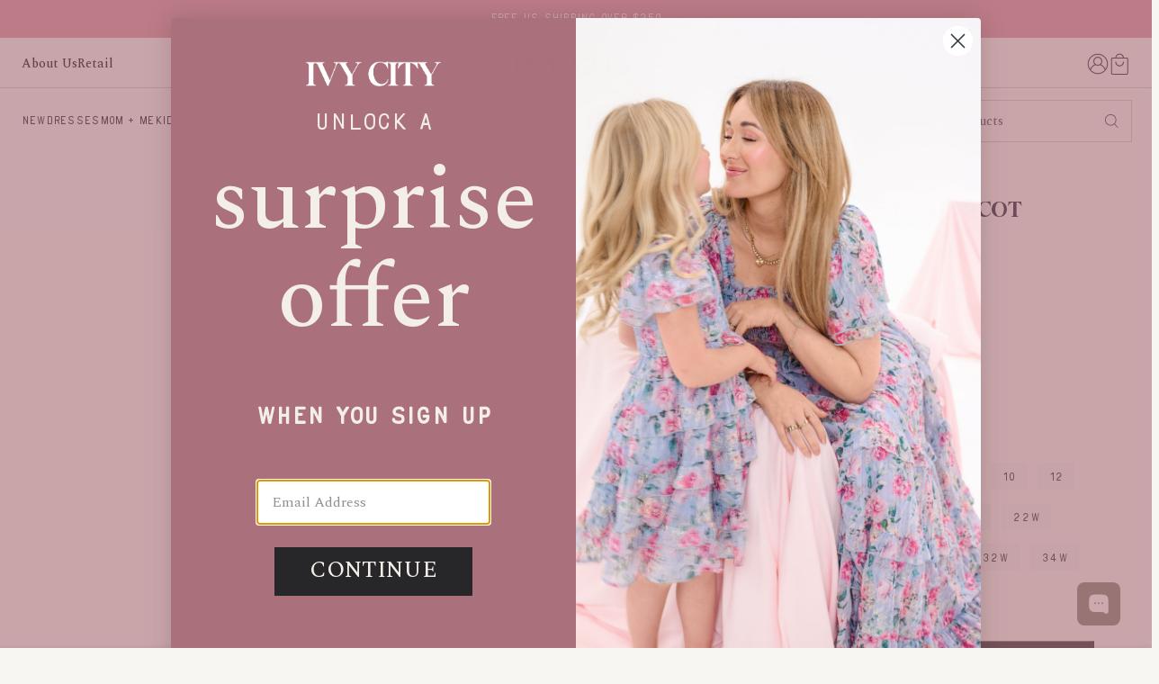

--- FILE ---
content_type: text/html; charset=utf-8
request_url: https://ivycityco.com/es/products/tessie-dress-in-apricot-crush
body_size: 102119
content:
<!doctype html>
<html class="no-js" lang="es">
  <head>
    <meta charset="utf-8">
    <meta http-equiv="X-UA-Compatible" content="IE=edge">
    <meta name="viewport" content="width=device-width,initial-scale=1">
    <meta name="theme-color" content="">
    <link rel="canonical" href="https://ivycityco.com/es/products/tessie-dress-in-apricot-crush">
    <link rel="preconnect" href="https://cdn.shopify.com" crossorigin>

    
<link rel="icon" type="image/png" href="//ivycityco.com/cdn/shop/files/PNG_Black_Monogram.png?crop=center&height=32&v=1745877146&width=32"><script>/* >> Heatmap.com :: Snippet << */(function (h,e,a,t,m,ap) { (h._heatmap_paq = []).push([ 'setTrackerUrl', (h.heatUrl = e) + a]); h.hErrorLogs=h.hErrorLogs || []; ap=t.createElement('script');  ap.src=h.heatUrl+'preprocessor.min.js?sid='+m;  ap.defer=true; t.head.appendChild(ap); ['error', 'unhandledrejection'].forEach(function (ty) {     h.addEventListener(ty, function (et) { h.hErrorLogs.push({ type: ty, event: et }); }); });})(window,'https://dashboard.heatmap.com/','heatmap.php',document,4724);</script>

    <title>
      Tessie Dress in Apricot Crush - Bridesmaid Dress
 &ndash; Ivy City Co</title>

    
      <meta name="description" content="Expertly designed with a soft orange satin base, the Tessie Dress in Apricot Crush offers both style and functionality. The v-neckline and short puff sleeves with elastic cuffs provide a flattering fit, while the faux wrap bodice and maxi length skirt with functional pockets add convenience. The perfect bridesmaid dress, this gown also features a hidden back zipper and is nursing friendly. Stay comfortable and chic with this lined, non-stretch fabric dress.">
    

    

<meta property="og:site_name" content="Ivy City Co">
<meta property="og:url" content="https://ivycityco.com/es/products/tessie-dress-in-apricot-crush">
<meta property="og:title" content="Tessie Dress in Apricot Crush - Bridesmaid Dress">
<meta property="og:type" content="product">
<meta property="og:description" content="Expertly designed with a soft orange satin base, the Tessie Dress in Apricot Crush offers both style and functionality. The v-neckline and short puff sleeves with elastic cuffs provide a flattering fit, while the faux wrap bodice and maxi length skirt with functional pockets add convenience. The perfect bridesmaid dress, this gown also features a hidden back zipper and is nursing friendly. Stay comfortable and chic with this lined, non-stretch fabric dress."><meta property="og:image" content="http://ivycityco.com/cdn/shop/files/TessieApricot-1.jpg?v=1741636939">
  <meta property="og:image:secure_url" content="https://ivycityco.com/cdn/shop/files/TessieApricot-1.jpg?v=1741636939">
  <meta property="og:image:width" content="1365">
  <meta property="og:image:height" content="2048"><meta property="og:price:amount" content="29.99">
  <meta property="og:price:currency" content="USD"><meta name="twitter:card" content="summary_large_image">
<meta name="twitter:title" content="Tessie Dress in Apricot Crush - Bridesmaid Dress">
<meta name="twitter:description" content="Expertly designed with a soft orange satin base, the Tessie Dress in Apricot Crush offers both style and functionality. The v-neckline and short puff sleeves with elastic cuffs provide a flattering fit, while the faux wrap bodice and maxi length skirt with functional pockets add convenience. The perfect bridesmaid dress, this gown also features a hidden back zipper and is nursing friendly. Stay comfortable and chic with this lined, non-stretch fabric dress.">

    
    <link rel="preconnect" href="https://fonts.googleapis.com">
    <link rel="preconnect" href="https://fonts.gstatic.com" crossorigin>
    <link href="https://fonts.googleapis.com/css2?family=Spectral:ital,wght@0,200;0,300;0,400;0,500;0,600;0,700;0,800;1,200;1,300;1,400;1,500;1,600;1,700;1,800&display=swap" rel="stylesheet">

    <script src="//ivycityco.com/cdn/shop/t/330/assets/constants.js?v=164351547940031270391753293162" defer="defer"></script>
    <script src="//ivycityco.com/cdn/shop/t/330/assets/pubsub.js?v=74209760871952649231753293162" defer="defer"></script>
    <script src="//ivycityco.com/cdn/shop/t/330/assets/global.js?v=83188324114155675061768301525" defer="defer"></script>
    <script src="//ivycityco.com/cdn/shop/t/330/assets/klaviyo-custom-track.js?v=172228099455537569021758023549" defer="defer"></script><script src="//ivycityco.com/cdn/shop/t/330/assets/theme.js?v=156714543114464507611759329142" defer="defer"></script>

    <script>window.performance && window.performance.mark && window.performance.mark('shopify.content_for_header.start');</script><meta name="google-site-verification" content="Dj0vnFFFo1qKNDmmBu9upO3kDfEWttPJZLWqr8RV1Uo">
<meta id="shopify-digital-wallet" name="shopify-digital-wallet" content="/9102910/digital_wallets/dialog">
<meta name="shopify-checkout-api-token" content="4cbb11ef5e6b43913eca2b82e313224a">
<meta id="in-context-paypal-metadata" data-shop-id="9102910" data-venmo-supported="true" data-environment="production" data-locale="es_ES" data-paypal-v4="true" data-currency="USD">
<link rel="alternate" hreflang="x-default" href="https://ivycityco.com/products/tessie-dress-in-apricot-crush">
<link rel="alternate" hreflang="en-US" href="https://ivycityco.com/products/tessie-dress-in-apricot-crush">
<link rel="alternate" hreflang="es-US" href="https://ivycityco.com/es/products/tessie-dress-in-apricot-crush">
<link rel="alternate" hreflang="fr-US" href="https://ivycityco.com/fr/products/tessie-dress-in-apricot-crush">
<link rel="alternate" hreflang="zh-Hans-US" href="https://ivycityco.com/zh/products/tessie-dress-in-apricot-crush">
<link rel="alternate" type="application/json+oembed" href="https://ivycityco.com/es/products/tessie-dress-in-apricot-crush.oembed">
<script async="async" src="/checkouts/internal/preloads.js?locale=es-US"></script>
<link rel="preconnect" href="https://shop.app" crossorigin="anonymous">
<script async="async" src="https://shop.app/checkouts/internal/preloads.js?locale=es-US&shop_id=9102910" crossorigin="anonymous"></script>
<script id="apple-pay-shop-capabilities" type="application/json">{"shopId":9102910,"countryCode":"US","currencyCode":"USD","merchantCapabilities":["supports3DS"],"merchantId":"gid:\/\/shopify\/Shop\/9102910","merchantName":"Ivy City Co","requiredBillingContactFields":["postalAddress","email"],"requiredShippingContactFields":["postalAddress","email"],"shippingType":"shipping","supportedNetworks":["visa","masterCard","amex","discover","elo","jcb"],"total":{"type":"pending","label":"Ivy City Co","amount":"1.00"},"shopifyPaymentsEnabled":true,"supportsSubscriptions":true}</script>
<script id="shopify-features" type="application/json">{"accessToken":"4cbb11ef5e6b43913eca2b82e313224a","betas":["rich-media-storefront-analytics"],"domain":"ivycityco.com","predictiveSearch":true,"shopId":9102910,"locale":"es"}</script>
<script>var Shopify = Shopify || {};
Shopify.shop = "ivy-city-co.myshopify.com";
Shopify.locale = "es";
Shopify.currency = {"active":"USD","rate":"1.0"};
Shopify.country = "US";
Shopify.theme = {"name":"Fall 2025","id":140875464782,"schema_name":"Dusk","schema_version":"2.4.0","theme_store_id":null,"role":"main"};
Shopify.theme.handle = "null";
Shopify.theme.style = {"id":null,"handle":null};
Shopify.cdnHost = "ivycityco.com/cdn";
Shopify.routes = Shopify.routes || {};
Shopify.routes.root = "/es/";</script>
<script type="module">!function(o){(o.Shopify=o.Shopify||{}).modules=!0}(window);</script>
<script>!function(o){function n(){var o=[];function n(){o.push(Array.prototype.slice.apply(arguments))}return n.q=o,n}var t=o.Shopify=o.Shopify||{};t.loadFeatures=n(),t.autoloadFeatures=n()}(window);</script>
<script>
  window.ShopifyPay = window.ShopifyPay || {};
  window.ShopifyPay.apiHost = "shop.app\/pay";
  window.ShopifyPay.redirectState = null;
</script>
<script id="shop-js-analytics" type="application/json">{"pageType":"product"}</script>
<script defer="defer" async type="module" src="//ivycityco.com/cdn/shopifycloud/shop-js/modules/v2/client.init-shop-cart-sync_-aut3ZVe.es.esm.js"></script>
<script defer="defer" async type="module" src="//ivycityco.com/cdn/shopifycloud/shop-js/modules/v2/chunk.common_jR-HGkUL.esm.js"></script>
<script type="module">
  await import("//ivycityco.com/cdn/shopifycloud/shop-js/modules/v2/client.init-shop-cart-sync_-aut3ZVe.es.esm.js");
await import("//ivycityco.com/cdn/shopifycloud/shop-js/modules/v2/chunk.common_jR-HGkUL.esm.js");

  window.Shopify.SignInWithShop?.initShopCartSync?.({"fedCMEnabled":true,"windoidEnabled":true});

</script>
<script>
  window.Shopify = window.Shopify || {};
  if (!window.Shopify.featureAssets) window.Shopify.featureAssets = {};
  window.Shopify.featureAssets['shop-js'] = {"shop-cart-sync":["modules/v2/client.shop-cart-sync_BAYdngfT.es.esm.js","modules/v2/chunk.common_jR-HGkUL.esm.js"],"init-fed-cm":["modules/v2/client.init-fed-cm_C1KIrACA.es.esm.js","modules/v2/chunk.common_jR-HGkUL.esm.js"],"shop-button":["modules/v2/client.shop-button_nPJqyawu.es.esm.js","modules/v2/chunk.common_jR-HGkUL.esm.js"],"init-windoid":["modules/v2/client.init-windoid_BBN3UDv3.es.esm.js","modules/v2/chunk.common_jR-HGkUL.esm.js"],"shop-cash-offers":["modules/v2/client.shop-cash-offers_DHr6BHOX.es.esm.js","modules/v2/chunk.common_jR-HGkUL.esm.js","modules/v2/chunk.modal_K_-4b6jm.esm.js"],"shop-toast-manager":["modules/v2/client.shop-toast-manager_DsmMrndK.es.esm.js","modules/v2/chunk.common_jR-HGkUL.esm.js"],"init-shop-email-lookup-coordinator":["modules/v2/client.init-shop-email-lookup-coordinator_CqHiorcR.es.esm.js","modules/v2/chunk.common_jR-HGkUL.esm.js"],"pay-button":["modules/v2/client.pay-button_CyYMAtLe.es.esm.js","modules/v2/chunk.common_jR-HGkUL.esm.js"],"avatar":["modules/v2/client.avatar_BTnouDA3.es.esm.js"],"init-shop-cart-sync":["modules/v2/client.init-shop-cart-sync_-aut3ZVe.es.esm.js","modules/v2/chunk.common_jR-HGkUL.esm.js"],"shop-login-button":["modules/v2/client.shop-login-button_CkV-3QmP.es.esm.js","modules/v2/chunk.common_jR-HGkUL.esm.js","modules/v2/chunk.modal_K_-4b6jm.esm.js"],"init-customer-accounts-sign-up":["modules/v2/client.init-customer-accounts-sign-up_OVpxiKuf.es.esm.js","modules/v2/client.shop-login-button_CkV-3QmP.es.esm.js","modules/v2/chunk.common_jR-HGkUL.esm.js","modules/v2/chunk.modal_K_-4b6jm.esm.js"],"init-shop-for-new-customer-accounts":["modules/v2/client.init-shop-for-new-customer-accounts_B3-6tUHj.es.esm.js","modules/v2/client.shop-login-button_CkV-3QmP.es.esm.js","modules/v2/chunk.common_jR-HGkUL.esm.js","modules/v2/chunk.modal_K_-4b6jm.esm.js"],"init-customer-accounts":["modules/v2/client.init-customer-accounts_DAvreLqn.es.esm.js","modules/v2/client.shop-login-button_CkV-3QmP.es.esm.js","modules/v2/chunk.common_jR-HGkUL.esm.js","modules/v2/chunk.modal_K_-4b6jm.esm.js"],"shop-follow-button":["modules/v2/client.shop-follow-button_D-yP9CCa.es.esm.js","modules/v2/chunk.common_jR-HGkUL.esm.js","modules/v2/chunk.modal_K_-4b6jm.esm.js"],"lead-capture":["modules/v2/client.lead-capture_cgi9rykO.es.esm.js","modules/v2/chunk.common_jR-HGkUL.esm.js","modules/v2/chunk.modal_K_-4b6jm.esm.js"],"checkout-modal":["modules/v2/client.checkout-modal_CNOx8cMi.es.esm.js","modules/v2/chunk.common_jR-HGkUL.esm.js","modules/v2/chunk.modal_K_-4b6jm.esm.js"],"shop-login":["modules/v2/client.shop-login_B0Pz78O1.es.esm.js","modules/v2/chunk.common_jR-HGkUL.esm.js","modules/v2/chunk.modal_K_-4b6jm.esm.js"],"payment-terms":["modules/v2/client.payment-terms_DHTqhmPP.es.esm.js","modules/v2/chunk.common_jR-HGkUL.esm.js","modules/v2/chunk.modal_K_-4b6jm.esm.js"]};
</script>
<script>(function() {
  var isLoaded = false;
  function asyncLoad() {
    if (isLoaded) return;
    isLoaded = true;
    var urls = ["https:\/\/app.kiwisizing.com\/web\/js\/dist\/kiwiSizing\/plugin\/SizingPlugin.prod.js?v=330\u0026shop=ivy-city-co.myshopify.com","https:\/\/orderstatus.w3apps.co\/js\/orderlookup.js?shop=ivy-city-co.myshopify.com","\/\/swymv3pro-01.azureedge.net\/code\/swym-shopify.js?shop=ivy-city-co.myshopify.com","\/\/swymv3pro-01.azureedge.net\/code\/swym_fb_pixel.js?shop=ivy-city-co.myshopify.com","\/\/cdn.shopify.com\/proxy\/6aa48bfd0749666e6e25b703028cd9813259d14c00ac2f74990e1ed92e7130c0\/api.kimonix.com\/kimonix_analytics.js?shop=ivy-city-co.myshopify.com\u0026sp-cache-control=cHVibGljLCBtYXgtYWdlPTkwMA","\/\/cdn.shopify.com\/proxy\/043dbf7fd28f1b80041d503d655b39b260a6e9f52949a8424877d687346fe96c\/api.kimonix.com\/kimonix_void_script.js?shop=ivy-city-co.myshopify.com\u0026sp-cache-control=cHVibGljLCBtYXgtYWdlPTkwMA","https:\/\/d38xvr37kwwhcm.cloudfront.net\/js\/grin-sdk.js?shop=ivy-city-co.myshopify.com","https:\/\/static.shareasale.com\/json\/shopify\/shareasale-tracking.js?sasmid=92649\u0026ssmtid=80068\u0026shop=ivy-city-co.myshopify.com","https:\/\/shopify-extension.getredo.com\/main.js?widget_id=ah8kxoj9e7cpoiu\u0026shop=ivy-city-co.myshopify.com","https:\/\/cdn.noibu.com\/collect-core.js?shop=ivy-city-co.myshopify.com","https:\/\/services.nofraud.com\/js\/device.js?shop=ivy-city-co.myshopify.com","https:\/\/assets.tapcart.com\/__tc-ck-loader\/index.js?appId=mLMFK4fI6j\u0026environment=production\u0026shop=ivy-city-co.myshopify.com"];
    for (var i = 0; i < urls.length; i++) {
      var s = document.createElement('script');
      s.type = 'text/javascript';
      s.async = true;
      s.src = urls[i];
      var x = document.getElementsByTagName('script')[0];
      x.parentNode.insertBefore(s, x);
    }
  };
  if(window.attachEvent) {
    window.attachEvent('onload', asyncLoad);
  } else {
    window.addEventListener('load', asyncLoad, false);
  }
})();</script>
<script id="__st">var __st={"a":9102910,"offset":-25200,"reqid":"c4fecbaa-33a6-424b-8b9e-41ea1bfc9e5c-1769030004","pageurl":"ivycityco.com\/es\/products\/tessie-dress-in-apricot-crush","u":"9381da49d08c","p":"product","rtyp":"product","rid":6959174287438};</script>
<script>window.ShopifyPaypalV4VisibilityTracking = true;</script>
<script id="captcha-bootstrap">!function(){'use strict';const t='contact',e='account',n='new_comment',o=[[t,t],['blogs',n],['comments',n],[t,'customer']],c=[[e,'customer_login'],[e,'guest_login'],[e,'recover_customer_password'],[e,'create_customer']],r=t=>t.map((([t,e])=>`form[action*='/${t}']:not([data-nocaptcha='true']) input[name='form_type'][value='${e}']`)).join(','),a=t=>()=>t?[...document.querySelectorAll(t)].map((t=>t.form)):[];function s(){const t=[...o],e=r(t);return a(e)}const i='password',u='form_key',d=['recaptcha-v3-token','g-recaptcha-response','h-captcha-response',i],f=()=>{try{return window.sessionStorage}catch{return}},m='__shopify_v',_=t=>t.elements[u];function p(t,e,n=!1){try{const o=window.sessionStorage,c=JSON.parse(o.getItem(e)),{data:r}=function(t){const{data:e,action:n}=t;return t[m]||n?{data:e,action:n}:{data:t,action:n}}(c);for(const[e,n]of Object.entries(r))t.elements[e]&&(t.elements[e].value=n);n&&o.removeItem(e)}catch(o){console.error('form repopulation failed',{error:o})}}const l='form_type',E='cptcha';function T(t){t.dataset[E]=!0}const w=window,h=w.document,L='Shopify',v='ce_forms',y='captcha';let A=!1;((t,e)=>{const n=(g='f06e6c50-85a8-45c8-87d0-21a2b65856fe',I='https://cdn.shopify.com/shopifycloud/storefront-forms-hcaptcha/ce_storefront_forms_captcha_hcaptcha.v1.5.2.iife.js',D={infoText:'Protegido por hCaptcha',privacyText:'Privacidad',termsText:'Términos'},(t,e,n)=>{const o=w[L][v],c=o.bindForm;if(c)return c(t,g,e,D).then(n);var r;o.q.push([[t,g,e,D],n]),r=I,A||(h.body.append(Object.assign(h.createElement('script'),{id:'captcha-provider',async:!0,src:r})),A=!0)});var g,I,D;w[L]=w[L]||{},w[L][v]=w[L][v]||{},w[L][v].q=[],w[L][y]=w[L][y]||{},w[L][y].protect=function(t,e){n(t,void 0,e),T(t)},Object.freeze(w[L][y]),function(t,e,n,w,h,L){const[v,y,A,g]=function(t,e,n){const i=e?o:[],u=t?c:[],d=[...i,...u],f=r(d),m=r(i),_=r(d.filter((([t,e])=>n.includes(e))));return[a(f),a(m),a(_),s()]}(w,h,L),I=t=>{const e=t.target;return e instanceof HTMLFormElement?e:e&&e.form},D=t=>v().includes(t);t.addEventListener('submit',(t=>{const e=I(t);if(!e)return;const n=D(e)&&!e.dataset.hcaptchaBound&&!e.dataset.recaptchaBound,o=_(e),c=g().includes(e)&&(!o||!o.value);(n||c)&&t.preventDefault(),c&&!n&&(function(t){try{if(!f())return;!function(t){const e=f();if(!e)return;const n=_(t);if(!n)return;const o=n.value;o&&e.removeItem(o)}(t);const e=Array.from(Array(32),(()=>Math.random().toString(36)[2])).join('');!function(t,e){_(t)||t.append(Object.assign(document.createElement('input'),{type:'hidden',name:u})),t.elements[u].value=e}(t,e),function(t,e){const n=f();if(!n)return;const o=[...t.querySelectorAll(`input[type='${i}']`)].map((({name:t})=>t)),c=[...d,...o],r={};for(const[a,s]of new FormData(t).entries())c.includes(a)||(r[a]=s);n.setItem(e,JSON.stringify({[m]:1,action:t.action,data:r}))}(t,e)}catch(e){console.error('failed to persist form',e)}}(e),e.submit())}));const S=(t,e)=>{t&&!t.dataset[E]&&(n(t,e.some((e=>e===t))),T(t))};for(const o of['focusin','change'])t.addEventListener(o,(t=>{const e=I(t);D(e)&&S(e,y())}));const B=e.get('form_key'),M=e.get(l),P=B&&M;t.addEventListener('DOMContentLoaded',(()=>{const t=y();if(P)for(const e of t)e.elements[l].value===M&&p(e,B);[...new Set([...A(),...v().filter((t=>'true'===t.dataset.shopifyCaptcha))])].forEach((e=>S(e,t)))}))}(h,new URLSearchParams(w.location.search),n,t,e,['guest_login'])})(!0,!0)}();</script>
<script integrity="sha256-4kQ18oKyAcykRKYeNunJcIwy7WH5gtpwJnB7kiuLZ1E=" data-source-attribution="shopify.loadfeatures" defer="defer" src="//ivycityco.com/cdn/shopifycloud/storefront/assets/storefront/load_feature-a0a9edcb.js" crossorigin="anonymous"></script>
<script crossorigin="anonymous" defer="defer" src="//ivycityco.com/cdn/shopifycloud/storefront/assets/shopify_pay/storefront-65b4c6d7.js?v=20250812"></script>
<script data-source-attribution="shopify.dynamic_checkout.dynamic.init">var Shopify=Shopify||{};Shopify.PaymentButton=Shopify.PaymentButton||{isStorefrontPortableWallets:!0,init:function(){window.Shopify.PaymentButton.init=function(){};var t=document.createElement("script");t.src="https://ivycityco.com/cdn/shopifycloud/portable-wallets/latest/portable-wallets.es.js",t.type="module",document.head.appendChild(t)}};
</script>
<script data-source-attribution="shopify.dynamic_checkout.buyer_consent">
  function portableWalletsHideBuyerConsent(e){var t=document.getElementById("shopify-buyer-consent"),n=document.getElementById("shopify-subscription-policy-button");t&&n&&(t.classList.add("hidden"),t.setAttribute("aria-hidden","true"),n.removeEventListener("click",e))}function portableWalletsShowBuyerConsent(e){var t=document.getElementById("shopify-buyer-consent"),n=document.getElementById("shopify-subscription-policy-button");t&&n&&(t.classList.remove("hidden"),t.removeAttribute("aria-hidden"),n.addEventListener("click",e))}window.Shopify?.PaymentButton&&(window.Shopify.PaymentButton.hideBuyerConsent=portableWalletsHideBuyerConsent,window.Shopify.PaymentButton.showBuyerConsent=portableWalletsShowBuyerConsent);
</script>
<script data-source-attribution="shopify.dynamic_checkout.cart.bootstrap">document.addEventListener("DOMContentLoaded",(function(){function t(){return document.querySelector("shopify-accelerated-checkout-cart, shopify-accelerated-checkout")}if(t())Shopify.PaymentButton.init();else{new MutationObserver((function(e,n){t()&&(Shopify.PaymentButton.init(),n.disconnect())})).observe(document.body,{childList:!0,subtree:!0})}}));
</script>
<link id="shopify-accelerated-checkout-styles" rel="stylesheet" media="screen" href="https://ivycityco.com/cdn/shopifycloud/portable-wallets/latest/accelerated-checkout-backwards-compat.css" crossorigin="anonymous">
<style id="shopify-accelerated-checkout-cart">
        #shopify-buyer-consent {
  margin-top: 1em;
  display: inline-block;
  width: 100%;
}

#shopify-buyer-consent.hidden {
  display: none;
}

#shopify-subscription-policy-button {
  background: none;
  border: none;
  padding: 0;
  text-decoration: underline;
  font-size: inherit;
  cursor: pointer;
}

#shopify-subscription-policy-button::before {
  box-shadow: none;
}

      </style>
<script id="sections-script" data-sections="product-recommendations" defer="defer" src="//ivycityco.com/cdn/shop/t/330/compiled_assets/scripts.js?v=1173334"></script>
<script>window.performance && window.performance.mark && window.performance.mark('shopify.content_for_header.end');</script>

    <script>
    const ivyStandardSizes = ["XX Small","XXS","X Small","XS","Small","S","Medium","M","Large","L","X Large","XL","XX Large","XXL","00","0","2","4","6","8","10","12","14","16"];
    const ivyCurveSizes = ["1X","2X","3X","4X","5X","16W","18W","20W","22W","24W","26W","28W","30W","32W","34W"];
    const ivySizeMap = {
        "XX Small" : "XXS",
        "X Small" : "XS",
        "Small" : "S",
        "Medium" : "M",
        "Large" : "L",
        "X Large" : "XL"
    };
</script>
<!-- KLAVIYO -->

<script>
  (function () {
    const s = document.createElement('script');
    s.src = "https://a.klaviyo.com/media/js/onsite/onsite.js";
    s.async = true;

    s.onload = function () {
      window.klaviyo = window.klaviyo || {};
      if (window.klaviyo && typeof window.klaviyo.init === 'function') {
        window.klaviyo.init({
          account: 'arQmr9',
          platform: 'shopify',
        });
        window.klaviyo.enable('backinstock', {
          modal: {
            headline: "Let me know when it's in stock!",
            body_content:
              "Is this style a must? Add your email below & you will be first to know when this dress arrives in your size.",
            email_field_label: "Email address",
            button_label: "Notify me!",
            subscription_success_label: "You're in! We'll let you know when it's back.",
            footer_content: "",
            additional_styles:
              "@import url('https://fonts.googleapis.com/css2?family=Spectral:ital,wght@0,200;0,300;0,400;0,500;0,600;0,700;0,800;1,200;1,300;1,400;1,500;1,600;1,700;1,800&display=swap'); @import url(\"//ivycityco.com/cdn/shop/t/330/assets/component-klaviyo-bis-modal.css?v=6946061952695637561753910110\");",
            drop_background_color: "#000",
            background_color: "#fff",
            text_color: "#27272a",
            button_text_color: "#27272a",
            button_background_color: "#b7b5a1",
            close_button_color: "#6e6e6e",
            error_background_color: "#fcd6d7",
            error_text_color: "#C72E2F",
            success_background_color: "#d3efcd",
            success_text_color: "#1B9500",
          },
        });
      } else {
        console.error("Klaviyo onsite library didn't expose `klaviyo.init`.");
      }
    };

    s.onerror = function () {
      console.error('Failed to load Klaviyo onsite.js');
    };

    document.head.appendChild(s);
  })();
</script>
<!-- END KLAVIYO -->

<style>:root {
  --color-pre-order-bg: #787567;
  --color-pre-order-bg-hover: #787567;
  --color-pre-order-text: #ffffff;
}
</style>
    <style data-shopify>
:root {
    --hambourger-icon-size: ;
    --hambourger-icon-size-halved: 0;
}html{scroll-behavior:smooth;box-sizing:border-box;height:100%}body{overflow-x:hidden;padding:0;margin:0;min-height:100%}a{text-underline-offset:2px;color:inherit}div{box-sizing:border-box}ul[class]{list-style-type:none;padding:0;margin:0}video,svg,img{max-width:100%;height:auto;vertical-align:middle}input,textarea{box-sizing:border-box}input[type=search]::-ms-clear,input[type=search]::-ms-reveal{display:none;width:0;height:0}input[type=search]::-webkit-search-decoration,input[type=search]::-webkit-search-cancel-button,input[type=search]::-webkit-search-results-button,input[type=search]::-webkit-search-results-decoration{display:none}details,details summary{padding-left:0;background-image:none;-webkit-appearance:none;list-style:none}details::-webkit-details-marker,details summary::-webkit-details-marker{display:none}details summary{cursor:pointer}:root{--screen-break: 768px;--announcement-bar-height: 52px;--header-height: 47px;--header-height-desktop: 128px;--header-border-bottom-width: 0px;--grid-gap:10px;--grid-gap-desktop:20px;--indent: 16px;--indent-desktop: 24px;--body-font: Spectral, serif;--body-font-size: 15px;--text-color: #1a172c;--color-dark: #1a172c;--border-color: rgba(0, 0, 0, 0.4);--background-color: #fff;--header-background-color: #F7F6F3;--icon-size: 24px;--drawer-menu-icon-size:20px;--header-font: var(--body-font);--header-font-size: 18px;--header-font-weight: normal;--header-letter-spacing: normal;--header-text-transform: none;--header-color: var(--color-dark);--accent-color: #27272A;--accent-color-inverted: #fff}@media only screen and (min-width: 769px){:root{--body-font-size: 15px}}.block-newsletter .block-text{margin:0 0 8px}.block-newsletter .block-after-text{margin:6px 0 0;opacity:.65}.block-newsletter .field{display:grid;grid-template-columns:1fr auto;gap:0}.block-newsletter .field .field__label{display:none;grid-column:span 2}.block-newsletter .field .field__button{height:auto}.block-newsletter .field .field__input{border-color:#fff}.price{font-family:var(--body-font);font-size:16px;font-weight:normal;letter-spacing:initial;line-height:110%;color:currentColor}.button .price__sale{justify-content:right}.price>*{display:inline-block}.price.price--unavailable{visibility:hidden}.price--end{text-align:right}.price .price-item{margin:0}.price__regular .price-item--regular{margin-right:0}.price:not(.price--show-badge) .price-item--last:last-of-type{margin:0}.price--large,.price--large.price--on-sale .price-item--regular{font-size:20px}.price--sold-out .price__availability,.price__regular{display:block}.price__sale,.price__availability,.price .price__badge-sale,.price .price__badge-sold-out,.price--on-sale .price__regular,.price--on-sale .price__availability{display:none}.price--sold-out .price__badge-sold-out,.price--on-sale .price__badge-sale{display:inline-block;padding:4px 6px;margin:0 10px;vertical-align:middle;text-transform:uppercase;font-size:.8rem;line-height:normal}.price--on-sale .price__badge-sale{background-color:#27272a;color:#f5f9fe;text-transform:uppercase;font-size:.8rem}.price--on-sale .price__badge-sold-our{background-color:#27272a}.price--on-sale .price__sale{display:inline-flex;flex-direction:column;flex-wrap:wrap;gap:0 6px}@media only screen and (min-width: 769px){.price--on-sale .price__sale{flex-direction:row}}.price--center{display:initial;justify-content:center}.price--on-sale .price-item--regular{text-decoration:line-through;text-decoration-thickness:1px;color:currentColor;font-size:1.1rem;opacity:.8}.unit-price{display:block;font-size:1.1rem;letter-spacing:.04rem;margin-top:.2rem;text-transform:uppercase;text-decoration:underline;color:currentColor}@media only screen and (min-width: 769px){.price{font-size:16px;letter-spacing:initial}.price--large,.price--large.price--on-sale .price-item--regular{font-size:20px}.price--on-sale .price-item--regular{font-size:1.1rem}}.card-product{display:block;height:100%;position:relative}.card-product .card__inner{height:100%;display:flex;flex-direction:column}.card-product .card__inner .summary{flex-grow:1;display:flex;flex-direction:column;position:relative}.card-product .card__inner .card__innerCover{position:relative;overflow:hidden}.card-product .card__inner .card__innerHover{position:absolute;bottom:16px;left:0;width:100%;opacity:0;transition:all .2s ease-in-out;transform:translateY(20px);z-index:2}.card-product .card__inner .card__innerHoverContent .separator,.card-product .card__inner .card__innerHoverContent .select{display:none}.card-product .card__inner .card__innerHoverContent:has(select[name=fit] option[value=Standard]:checked) [data-group=Curve]{display:none}.card-product .card__inner .card__innerHoverContent:has(select[name=fit] option[value=Curve]:checked) [data-group=Standard]{display:none}.card-product .card__inner .card__innerHoverContent:has(.product-card_option[data-group=Standard]):has(.product-card_option[data-group=Curve]) .card__innerHoverTop{padding:0 12px}.card-product .card__inner .card__innerHoverContent:has(.product-card_option[data-group=Standard]):has(.product-card_option[data-group=Curve]) .select{order:-2;display:block}.card-product .card__inner .card__innerHoverContent:has(.product-card_option[data-group=Standard]):has(.product-card_option[data-group=Curve]) .select select{padding:8px 20px 8px 0}.card-product .card__inner .card__innerHoverContent:has(.product-card_option[data-group=Standard]):has(.product-card_option[data-group=Curve]) .select svg{width:12px;height:12px;top:calc(50% - 6px)}.card-product .card__inner .card__innerHoverContent:has(.product-card_option[data-group=Standard]):has(.product-card_option[data-group=Curve]) .separator{order:-1;display:block;flex-grow:1}.card-product .card__inner .card__innerHoverTop{background-color:rgba(247,246,243,.8);display:flex;gap:8px;justify-content:center;align-items:center;height:40px}.card-product .card__inner .quick-add__submit{border:0 !important}.card-product .card__inner .quick-add__submit:has(.add-to-cart.hidden){background:#f3eee9 !important;color:#807d70 !important}.card-product .card__inner .product-card_option{font-family:"TAY Big Bird",sans-serif;font-style:normal;text-transform:uppercase;font-size:14px;font-weight:400;letter-spacing:0;line-height:1;text-decoration:none;color:#27272a;display:none}.card-product .card__inner .product-card_option.selected,.card-product .card__inner .product-card_option:hover{text-decoration:underline}.card-product .card__inner .product-card_option.oos{text-decoration:line-through;opacity:.8}.card-product .card__inner .product-card_option.active{display:inline}.card-product .card__inner .card__swiper-wrapper .primary{width:100%;z-index:-1}.card-product .card__inner .card__swiper-wrapper .primary picture img{width:100%}.card-product .card__inner .card__swiper-wrapper .swiper-button-prev,.card-product .card__inner .card__swiper-wrapper .swiper-button-next{display:none;opacity:0;visibility:hidden;transition:all .2s ease-in-out;padding:10px}.card-product .card__inner:hover .card__innerHover{opacity:1;transform:translateY(0)}.card-product .card__inner:hover .card__swiper-wrapper .swiper-button-prev,.card-product .card__inner:hover .card__swiper-wrapper .swiper-button-next{opacity:1;visibility:visible}.card-product .image-container{margin:0 0 16px 0}.card-product .image-container .secondary{opacity:0;transition:all .2s ease-in-out}.card-product .image-container:hover:has(.secondary) .secondary{opacity:1}.card-product .image-container:hover:has(.secondary) .primary{z-index:-1}.card-product .product-title{flex-grow:unset;margin:0 0 0 0;font-family:"Spectral",serif;font-size:16px;font-weight:500;line-height:normal;letter-spacing:normal;text-transform:none;color:var(--text-color);padding-right:60px}.card-product .product-title a{text-decoration:none;min-height:52px;display:inline-block}.card-product .price{position:absolute;top:0;right:0;font-size:16px;font-weight:500;line-height:normal;letter-spacing:normal;color:var(--text-color);text-align:right}.card-product .vendor{margin:0 0 8px 0;font-size:12px;text-transform:none}.card-product .swatches{display:flex;flex-direction:column}.card-product .swatches .color-label{font-style:italic}.card-product .swatches-group{display:flex;flex-wrap:wrap;gap:10px;margin:2px 0;justify-content:end}.card-product .swatches-group .swatch{display:flex;justify-content:center;align-items:center;position:relative;width:18px;height:18px;background-color:var(--swatch--background);cursor:pointer;border-radius:20px;outline:1px solid rgba(128,125,112,.4);border:0}.card-product .swatches-group .swatch img{border-radius:20px}.card-product .swatches-group .swatch:hover,.card-product .swatches-group .swatch.active{outline-color:#27272a}.card-product .swatches-group .swatch img{pointer-events:none}.card-product .swatches-group .color-label{flex-grow:1;order:-1;font-family:"Spectral",serif;font-style:italic;font-weight:300;font-size:14px;color:#26312d;line-height:18px}.card-product .swatches-group dusk-swatch{display:block;overflow:hidden;cursor:pointer;border-radius:20px}.card-product .swatches-group dusk-swatch[disabled]{position:relative}.card-product .swatches-group dusk-swatch[disabled]::before{content:"";height:1px;width:200%;position:absolute;background:#27272a;transform:translate(-25%, calc(18px / 2)) rotate(45deg)}.card-product .swatches-group dusk-swatch[disabled] .swatch{opacity:.4}.card-product .swatches-group dusk-swatch.active{outline:1px solid #27272a;outline-offset:1px}.card-product .button.has-price>span:first-child{flex-grow:1;display:flex;justify-content:space-between;align-items:center}.card-product.simple .card__inner{display:grid;grid-template-columns:120px 1fr;gap:10px}.card-product.simple .image-container{margin:0}.card-product.simple .summary{justify-content:center;gap:10px}.card-product.simple .product-title{margin:0;flex-grow:unset}.card-product.card-product-cart .card__innerHover{position:static;bottom:16px;left:0;width:100%;opacity:1;transition:all .2s ease-in-out;transform:translateY(0)}.card-product.card-product-cart .card__innerHoverContent .separator,.card-product.card-product-cart .card__innerHoverContent .select{display:none}.card-product.card-product-cart .card__innerHoverContent:has(select[name=fit] option[value=Standard]:checked) [data-group=Curve]{display:none}.card-product.card-product-cart .card__innerHoverContent:has(select[name=fit] option[value=Curve]:checked) [data-group=Standard]{display:none}.card-product.card-product-cart .card__innerHoverContent:has(.product-card_option[data-group=Standard]):has(.product-card_option[data-group=Curve]) .card__innerHoverTop{padding:0 12px}.card-product.card-product-cart .card__innerHoverContent:has(.product-card_option[data-group=Standard]):has(.product-card_option[data-group=Curve]) .select{order:-2;display:block}.card-product.card-product-cart .card__innerHoverContent:has(.product-card_option[data-group=Standard]):has(.product-card_option[data-group=Curve]) .select select{padding:8px 20px 8px 0}.card-product.card-product-cart .card__innerHoverContent:has(.product-card_option[data-group=Standard]):has(.product-card_option[data-group=Curve]) .select svg{width:12px;height:12px;top:calc(50% - 6px)}.card-product.card-product-cart .card__innerHoverContent:has(.product-card_option[data-group=Standard]):has(.product-card_option[data-group=Curve]) .separator{order:-1;display:block;flex-grow:1}.card-product.card-product-cart .card__innerHoverTop{background-color:rgba(247,246,243,.8);display:flex;gap:8px;justify-content:center;align-items:center;height:40px;flex-wrap:wrap}@media only screen and (min-width: 769px){.card-product .product-title{flex-grow:1}.card-product .product-title a{min-height:auto}.card-product .card__swiper-wrapper .swiper-button-prev,.card-product .card__swiper-wrapper .swiper-button-next{display:block !important}}.product-badge{position:absolute;top:0;left:0;display:inline-block;padding:2px 6px;z-index:2;font-family:"Spectral",serif;font-size:14px;font-style:normal;font-weight:500;line-height:normal;letter-spacing:normal}@media only screen and (max-width: 768px){.product-badge.product-badge--bottom-mobile{top:auto;bottom:16px}}@media only screen and (max-width: 768px){.card__innerHover{display:none}.card-product.card-product-cart .card__innerHover{display:block;padding-top:40px;position:relative}.card-product.card-product-cart .card__innerHover .select{position:absolute;top:10px;left:0;width:100%}.card-product.card-product-cart .card__innerHover .separator{display:none !important}.template-product .card-product .card__inner .card__innerCover{max-height:356px}}.card__swiper-wrapper swiper-container::part(pagination){background-color:rgba(0,0,0,.2509803922)}html{min-height:100%}body{font-family:"Spectral",serif;font-size:15px;font-style:normal;font-weight:500;line-height:normal;letter-spacing:normal;background-color:#f7f6f3;color:#1a172c;-webkit-font-smoothing:antialiased}body #main{position:relative}body.overflow-hidden-tablet{overflow:hidden}body:has([data-under-header]) #MainContent{padding-top:0;margin-top:calc(-1*(var(--header-height) + var(--header-border-bottom-width)))}body:has([data-under-header]) .header{background:rgba(0,0,0,0)}@media only screen and (min-width: 769px){body:has([data-under-header]) #MainContent{padding-top:0;margin-top:calc(-1*(var(--header-height-desktop) + var(--header-border-bottom-width)))}}small{font-size:.7em}:root{--section-announcement-bar: 0}.overflow-hidden{overflow:hidden}.focus-inset:focus-visible{outline:.2rem solid #000;outline-offset:-0.2rem}.focused.focus-inset,.no-js .focus-inset:focus{outline:.2rem solid #000;outline-offset:-0.2rem}.no-js .focus-inset:focus:not(:focus-visible){outline:0;box-shadow:none}.no-js:not(html){display:none !important}html.no-js .no-js:not(html){display:block !important}.no-js-inline{display:none !important}html.no-js .no-js-inline{display:inline-block !important}html.no-js .no-js-hidden{display:none !important}.underlined-link{text-decoration:underline}.uppercase{text-transform:uppercase}.focus-none{box-shadow:none !important;outline:0 !important}.hidden{display:none !important}.visually-hidden{position:absolute !important;overflow:hidden;width:1px;height:1px;margin:-1px;padding:0;border:0;clip:rect(0 0 0 0);word-wrap:normal !important}.visually-hidden--inline{margin:0;height:1em}.container{padding:0 16px;box-sizing:border-box;width:100%}.justify{text-align:justify}.align-center,.text-center,.text-align-center{text-align:center}.align-left,.text-left,.text-align-left{text-align:left}.align-right,.text-right,.text-align-right{text-align:right}.flex{display:flex}.relative{position:relative}.flex-row{flex-direction:row}.flex-row-reverse{flex-direction:row-reverse}.flex-col{flex-direction:column}.flex-col-reverse{flex-direction:column-reverse}.flex-wrap{flex-wrap:wrap}.flex-wrap-reverse{flex-wrap:wrap-reverse}.flex-nowrap{flex-wrap:nowrap}.items-start{align-items:flex-start}.items-end{align-items:flex-end}.items-center{align-items:center}.items-baseline{align-items:baseline}.items-stretch{align-items:stretch}.justify-start{justify-content:flex-start}.justify-end{justify-content:flex-end}.justify-center{justify-content:center}.justify-between{justify-content:space-between}.link{cursor:pointer}.no-margin{margin:0 !important}@media only screen and (min-width: 769px){.lines-on-sides{overflow:hidden}.lines-on-sides span{position:relative}.lines-on-sides span:before,.lines-on-sides span:after{content:"";position:absolute;top:50%;width:999999px;height:1px;background-color:currentColor}.lines-on-sides span:before{left:calc(100% + 40px)}.lines-on-sides span:after{right:calc(100% + 40px)}}.no-padding{padding:0 !important}.with-underline{text-decoration:underline !important}.with-min-width{min-width:180px}@media only screen and (min-width: 769px){.with-min-width{min-width:220px}}.absolute-link{width:100%;height:100%;top:0;left:0;z-index:0;position:absolute}.color-vetiver{color:#807d70}.metafield-rich_text_field h1:first-child,.metafield-rich_text_field h2:first-child,.metafield-rich_text_field h3:first-child,.metafield-rich_text_field h4:first-child,.metafield-rich_text_field h5:first-child,.metafield-rich_text_field h6:first-child,.metafield-rich_text_field ol:first-child,.metafield-rich_text_field ul:first-child,.metafield-rich_text_field p:first-child,.rte h1:first-child,.rte h2:first-child,.rte h3:first-child,.rte h4:first-child,.rte h5:first-child,.rte h6:first-child,.rte ol:first-child,.rte ul:first-child,.rte p:first-child,.title h1:first-child,.title h2:first-child,.title h3:first-child,.title h4:first-child,.title h5:first-child,.title h6:first-child,.title ol:first-child,.title ul:first-child,.title p:first-child,.p h1:first-child,.p h2:first-child,.p h3:first-child,.p h4:first-child,.p h5:first-child,.p h6:first-child,.p ol:first-child,.p ul:first-child,.p p:first-child,.text h1:first-child,.text h2:first-child,.text h3:first-child,.text h4:first-child,.text h5:first-child,.text h6:first-child,.text ol:first-child,.text ul:first-child,.text p:first-child{margin-top:0}.metafield-rich_text_field h1:last-child,.metafield-rich_text_field h2:last-child,.metafield-rich_text_field h3:last-child,.metafield-rich_text_field h4:last-child,.metafield-rich_text_field h5:last-child,.metafield-rich_text_field h6:last-child,.metafield-rich_text_field ol:last-child,.metafield-rich_text_field ul:last-child,.metafield-rich_text_field p:last-child,.rte h1:last-child,.rte h2:last-child,.rte h3:last-child,.rte h4:last-child,.rte h5:last-child,.rte h6:last-child,.rte ol:last-child,.rte ul:last-child,.rte p:last-child,.title h1:last-child,.title h2:last-child,.title h3:last-child,.title h4:last-child,.title h5:last-child,.title h6:last-child,.title ol:last-child,.title ul:last-child,.title p:last-child,.p h1:last-child,.p h2:last-child,.p h3:last-child,.p h4:last-child,.p h5:last-child,.p h6:last-child,.p ol:last-child,.p ul:last-child,.p p:last-child,.text h1:last-child,.text h2:last-child,.text h3:last-child,.text h4:last-child,.text h5:last-child,.text h6:last-child,.text ol:last-child,.text ul:last-child,.text p:last-child{margin-bottom:0}.metafield-rich_text_field.text-large,.rte.text-large,.title.text-large,.p.text-large,.text.text-large{font-size:1.3em}.metafield-rich_text_field.text-small,.rte.text-small,.title.text-small,.p.text-small,.text.text-small{font-size:.8em}#MainContent{padding-top:0px;padding-bottom:0px;overflow:hidden}product-info{display:block}.icon{width:24px;height:24px;font-size:24px;padding:0;box-sizing:border-box}.icon-small{width:16px;height:16px;font-size:16px;box-sizing:border-box}.text-transform-none{text-transform:none !important}.text-transform-lowercase{text-transform:lowercase !important}.text-transform-uppercase{text-transform:uppercase !important}.text-transform-capitalize{text-transform:capitalize !important}.text-transform-italic{font-style:italic !important}.text-transform-justify{text-align:justify !important}.columns{display:grid;gap:var(--column-gap-mobile, 10px)}.columns.columns-1{grid-template-columns:1fr}.columns.columns-2{grid-template-columns:1fr 1fr}.columns.columns-3{grid-template-columns:1fr 1fr 1fr}.columns.columns-4{grid-template-columns:1fr 1fr 1fr 1fr}.columns.columns-5{grid-template-columns:1fr 1fr 1fr 1fr 1fr}.overflow-hidden{overflow:hidden}@keyframes rotation{from{transform:rotate(0deg)}to{transform:rotate(359deg)}}@keyframes animateMenuOpen{0%{opacity:0;transform:translateY(-1.5rem)}100%{opacity:1;transform:translateY(0)}}@media only screen and (max-width: 768px){.show-desktop,.hide-mobile{display:none !important}.full-width{width:100vw;position:relative;left:50%;right:50%;margin-left:-50vw !important;margin-right:-50vw !important;max-width:none}.full-width>*:not(img):not(video):not(svg):not(.edge):not(.blocks-wrapper):not(.dusk-content-wrapper):not(.swiper-wrapper):not(.main-product){padding-left:16px;padding-right:16px;box-sizing:border-box}.full-width-indent{width:100vw;position:relative;left:50%;right:50%;margin-left:-50vw !important;margin-right:-50vw !important;max-width:none}.full-width-indent>*{padding-left:16px;padding-right:16px;box-sizing:border-box}.full-width-background-edge,.full-width-background-edge-with-padding,.full-width-background{width:100vw;position:relative;left:50%;right:50%;margin-left:-50vw !important;margin-right:-50vw !important;max-width:none}.full-width-background-edge>*:not(img):not(video),.full-width-background-edge-with-padding>*:not(img):not(video),.full-width-background>*:not(img):not(video){padding-left:16px;padding-right:16px;box-sizing:border-box;margin-left:auto;margin-right:auto;max-width:1920px}.full-width-background-edge.full-width-background-edge>*:not(img):not(video),.full-width-background-edge.full-width-background-edge-with-padding>*:not(img):not(video),.full-width-background-edge-with-padding.full-width-background-edge>*:not(img):not(video),.full-width-background-edge-with-padding.full-width-background-edge-with-padding>*:not(img):not(video),.full-width-background.full-width-background-edge>*:not(img):not(video),.full-width-background.full-width-background-edge-with-padding>*:not(img):not(video){padding-left:0;padding-right:0;box-sizing:border-box}.content-edge{margin-left:-16px;margin-right:-16px}.width-narrow{width:100% !important;max-width:680px !important;margin-left:auto;margin-right:auto}.width-narrow.text-align-left{margin-left:0}.width-narrow.text-align-right{margin-right:0}.width-very-narrow{width:65% !important;max-width:480px !important;margin-left:auto;margin-right:auto}.width-very-narrow.text-align-left{margin-left:0}.width-very-narrow.text-align-right{margin-right:0}.width-to-screen{max-width:1153px;width:100%;margin-left:auto;margin-right:auto}.max-width-fit-content{max-width:fit-content}.columns.columns-mobile-1{grid-template-columns:repeat(1, minmax(0, 1fr))}.columns.columns-mobile-2{grid-template-columns:repeat(2, minmax(0, 1fr))}.columns.columns-mobile-3{grid-template-columns:repeat(3, minmax(0, 1fr))}.columns>*{grid-column:span var(--custom-col-span-m, 1)}}@media only screen and (min-width: 769px){body{font-size:15px}#MainContent{padding-top:0px;padding-bottom:0px;overflow:visible}.hide-desktop,.show-mobile{display:none !important}.container{max-width:1920px;padding:0 24px;margin:0 auto}.d-content-edge{margin-left:-24px;margin-right:-24px}.d-full-width{width:100vw;position:relative;left:50%;right:50%;margin-left:-50vw !important;margin-right:-50vw !important;max-width:none}.d-full-width>*:not(img):not(video):not(svg):not(.edge):not(.blocks-wrapper):not(.dusk-content-wrapper):not(.swiper-wrapper):not(.main-product){padding-left:24px;padding-right:24px}.d-full-width-indent{width:100vw;position:relative;left:50%;right:50%;margin-left:-50vw !important;margin-right:-50vw !important;max-width:none}.d-full-width-indent>*{padding-left:24px;padding-right:24px}.d-full-width-background{width:100vw;position:relative;left:50%;right:50%;margin-left:-50vw !important;margin-right:-50vw !important;max-width:none}.d-full-width-background>*:not(img):not(video):not(svg){max-width:1920px;padding-left:24px;padding-right:24px;margin-left:auto;margin-right:auto;box-sizing:border-box}.d-full-width-background-edge{width:100vw;position:relative;left:50%;right:50%;margin-left:-50vw !important;margin-right:-50vw !important;max-width:none}.d-full-width-background-edge-with-padding{width:100vw;position:relative;left:50%;right:50%;margin-left:-50vw !important;margin-right:-50vw !important;max-width:none;padding:0 24px}.width-narrow{width:100% !important;max-width:680px !important;margin-left:auto;margin-right:auto}.width-narrow.text-align-left{margin-left:0}.width-narrow.text-align-right{margin-right:0}.width-very-narrow{width:65% !important;max-width:480px !important;margin-left:auto;margin-right:auto}.width-very-narrow.text-align-left{margin-left:0}.width-very-narrow.text-align-right{margin-right:0}.max-width-fit-content{max-width:fit-content}.d-width-default{margin-left:initial;margin-right:initial;width:auto !important;max-width:none !important}.items-start-desktop{align-items:flex-start}.items-end-desktop{align-items:flex-end}.items-center-desktop{align-items:center}.items-baseline-desktop{align-items:baseline}.items-stretch-desktop{align-items:stretch}.justify-start-desktop{justify-content:flex-start}.justify-end-desktop{justify-content:flex-end}.justify-center-desktop{justify-content:center}.justify-between-desktop{justify-content:space-between}.text-left-desktop,.align-left-desktop,.align-left-d,.text-align-left-desktop{text-align:left}.text-center-desktop,.align-center-desktop,.align-center-d,.text-align-center-desktop{text-align:center}.text-right-desktop,.align-right-desktop,.align-right-d,.text-align-right-desktop{text-align:right}.d-content-width{width:100%}.d-width-narrow{width:85%;max-width:680px;margin-left:auto;margin-right:auto}.d-width-narrow.text-align-left{margin-left:0}.d-width-narrow.text-align-right{margin-right:0}.d-width-very-narrow{width:65%;max-width:480px;margin-left:auto;margin-right:auto}.d-width-very-narrow.text-align-left{margin-left:0}.d-width-very-narrow.text-align-right{margin-right:0}.d-width-blog-width{width:100%;max-width:700px;margin-left:auto;margin-right:auto}.d-width-blog-width.text-align-left{margin-left:0}.d-width-blog-width.text-align-right{margin-right:0}.d-width-to-screen{max-width:1153px;width:100%;margin-left:auto;margin-right:auto}.columns{gap:var(--column-gap-desktop, 20px)}.columns.columns-desktop-1{grid-template-columns:1fr}.columns.columns-desktop-2{grid-template-columns:repeat(2, minmax(0, 1fr))}.columns.columns-desktop-3{grid-template-columns:repeat(3, minmax(0, 1fr))}.columns.columns-desktop-4{grid-template-columns:repeat(4, minmax(0, 1fr))}.columns.columns-desktop-5{grid-template-columns:repeat(5, minmax(0, 1fr))}.columns.columns-desktop-6{grid-template-columns:repeat(6, minmax(0, 1fr))}.columns.columns-desktop-7{grid-template-columns:repeat(7, minmax(0, 1fr))}.columns.columns-desktop-8{grid-template-columns:repeat(8, minmax(0, 1fr))}.columns>*{grid-column:span var(--custom-col-span-d, 1)}.main-product .media-wrapper .images.gallery-layout-columns-d swiper-container swiper-slide:nth-child(3){grid-column:span 2}}.pdp-collection-linkCover{margin-top:-12px;margin-bottom:16px}.pdp-collection-linkCover__link{text-decoration:none}.pdp-collection-linkCover__link:hover{text-decoration:underline}.ks-chart-container{margin-bottom:22px}.ks-chart-container span.ks-chart-modal-link.with-icon{color:#000;padding-left:0 !important}.ks-chart-container span.ks-chart-modal-link.with-icon svg{display:none}.no-margin-rich-text>p{margin:0 !important}#section-three-border{border-bottom:8px solid #b7b5a1}.rating-width{background-color:#fff;margin:0 -24px !important;padding:64px 24px 0}.rating-width .dusk-content-wrapper{max-width:1200px;margin:0 auto}.rating-width+.shopify-section.section{background-color:#fff;margin:0 -24px;padding:0 24px 60px}@media only screen and (max-width: 768px){.section-content-slider[enabled-mobile=false][data-swiper-rendered=false] swiper-slide{display:block}.mobile-spacer-button{justify-content:space-between !important}.mobile-spacer-button>.button{padding:0 !important}header-drawer .search-trigger{order:-1;margin-bottom:24px}.promo-banner{border:.5px solid var(--vetiver-40, rgba(128, 125, 112, 0.4));padding:30px 44px;text-align:center;text-decoration:none}.promo-banner__title{font-family:"TAY Big Bird",sans-serif;font-style:normal;text-transform:uppercase;font-size:20px;font-weight:400;letter-spacing:0;line-height:1.2}.promo-banner__text{font-family:"Spectral",serif;font-size:14px;font-style:normal;font-weight:500;line-height:normal;letter-spacing:normal;margin-top:10px}.menu-drawer__menu>li.first-level{border-bottom:.5px solid var(--vetiver-40, rgba(128, 125, 112, 0.4))}.menu-drawer__menu>li.first-level:first-child{border-top:.5px solid var(--vetiver-40, rgba(128, 125, 112, 0.4))}.menu-drawer__menu>li.first-level .header-menu-title{font-family:"TAY Big Bird",sans-serif;font-style:normal;text-transform:uppercase;font-size:18px;font-weight:400;letter-spacing:0;line-height:1.2}}@media only screen and (min-width: 769px){.section-content-slider[enabled-desktop=false][data-swiper-rendered=false] swiper-slide{display:block}}#swym-atw-pdp-button{padding:6px 12px}#swym-atw-pdp-button #swym-atw-pdp-button-text{font-size:14px;line-height:24px}.section{margin:0 0 40px 0}.section>*[id],.section>.wrapper[id]{scroll-margin-top:calc(47px + 0px);scroll-padding-top:calc(47px + 0px)}.section.section-separator{margin:0}.section.section-separator+.section{margin-top:0}.section.section-separator .spacer{height:var(--separator-height, 0)}.section.section-separator .spacer.border-top{border-top:1px solid rgba(0,0,0,.4)}.section.section-separator .spacer.border-bottom{border-bottom:1px solid rgba(0,0,0,.4)}.section:has(+.section-separator),.section:has(+.section>.snap-top),.section:has(+.section>.snap-both){margin-bottom:0}.section:has(>.snap-both),.section:has(>.snap-bottom){margin-bottom:0}.section>.wrapper{background-color:var(--section-background-color, transparent);color:var(--section-text-color, inherit);border-radius:var(--section-border-radius, 0)}.section>.wrapper.internal-padding{padding-top:25px;padding-bottom:25px}.section.section-main-page{margin:40px 0}select,textarea,input[type=date],input[type=tel],input[type=search],input[type=email],input[type=password],input[type=text]{width:100%;padding:5px 10px;border-width:1px;border-style:solid;border-radius:0;border-color:var(--border-color);font-size:15px;font-family:var(--body-font);font-weight:normal;color:var(--text-color);background-color:#fff}select::placeholder,textarea::placeholder,input[type=date]::placeholder,input[type=tel]::placeholder,input[type=search]::placeholder,input[type=email]::placeholder,input[type=password]::placeholder,input[type=text]::placeholder{color:var(--text-color);opacity:.8}.p,.p1{font-family:"Spectral",serif;font-size:24px;font-style:normal;font-weight:500;line-height:normal;letter-spacing:normal}.p2{font-family:"Spectral",serif;font-size:20px;font-style:normal;font-weight:500;line-height:normal;letter-spacing:normal}.p3{font-family:"Spectral",serif;font-size:18px;font-style:normal;font-weight:500;line-height:normal;letter-spacing:normal}.p4{font-family:"Spectral",serif;font-size:14px;font-style:normal;font-weight:500;line-height:normal;letter-spacing:normal}.h0{font-family:var(--body-font);font-style:normal;text-shadow:none;text-transform:none;font-size:52px;font-weight:normal;letter-spacing:0em;line-height:normal;margin-top:.5em;margin-bottom:.5em}h1,.h1{font-family:"cinema sunday",sans-serif;font-style:normal;text-shadow:none;text-transform:uppercase;font-size:40px;font-weight:400;letter-spacing:0em;line-height:normal;margin-top:.5em;margin-bottom:.5em}h2,.h2{font-family:"cinema sunday",sans-serif;font-style:normal;text-transform:uppercase;font-size:36px;font-weight:400;letter-spacing:0em;line-height:normal;margin-top:.5em;margin-bottom:.5em}h3,.h3{font-family:"cinema sunday",sans-serif;font-style:normal;text-transform:uppercase;font-size:32px;font-weight:400;letter-spacing:0em;line-height:normal;margin-top:1em;margin-bottom:1em}h4,.h4{font-family:"cinema sunday",sans-serif;font-style:normal;text-transform:uppercase;font-size:28px;font-weight:400;letter-spacing:0em;line-height:normal;margin-top:1em;margin-bottom:1em}h5,.h5{font-family:"Spectral",serif;text-transform:none;font-size:20px;font-weight:400;letter-spacing:0em;line-height:normal;margin-top:1em;margin-bottom:1em}h6,.h6{font-family:"Spectral",serif;text-transform:none;font-size:16px;font-weight:500;letter-spacing:0em;line-height:normal;margin-top:1em;margin-bottom:1em}.sub1{font-family:"TAY Big Bird",sans-serif;font-style:normal;text-transform:uppercase;font-size:24px;font-weight:400;letter-spacing:0;line-height:1.2}.sub2{font-family:"TAY Big Bird",sans-serif;font-style:normal;text-transform:uppercase;font-size:20px;font-weight:400;letter-spacing:0;line-height:1.2}.sub3{font-family:"TAY Big Bird",sans-serif;font-style:normal;text-transform:uppercase;font-size:14px;font-weight:400;letter-spacing:0;line-height:1.2}.sub4{font-family:"TAY Big Bird",sans-serif;font-style:normal;text-transform:uppercase;font-size:18px;font-weight:400;letter-spacing:0;line-height:1.2;padding:30px 0 20px}.sub5{font-family:"TAY Big Bird",sans-serif;font-style:normal;text-transform:uppercase;font-size:48px;font-weight:400;letter-spacing:0;line-height:1.2}.sub6{font-family:"TAY Big Bird",sans-serif;font-style:normal;text-transform:uppercase;font-size:40px;font-weight:400;letter-spacing:0;line-height:1.2}@media only screen and (min-width: 769px){.desktop-sub1,.sub1-desktop{font-family:"TAY Big Bird",sans-serif;font-style:normal;text-transform:uppercase;font-size:24px;font-weight:400;letter-spacing:0;line-height:1.2}.desktop-sub2,.sub2-desktop{font-family:"TAY Big Bird",sans-serif;font-style:normal;text-transform:uppercase;font-size:20px;font-weight:400;letter-spacing:0;line-height:1.2}.desktop-sub3,.sub3-desktop{font-family:"TAY Big Bird",sans-serif;font-style:normal;text-transform:uppercase;font-size:14px;font-weight:400;letter-spacing:0;line-height:1.2}.desktop-sub4,.sub4-desktop{font-family:"TAY Big Bird",sans-serif;font-style:normal;text-transform:uppercase;font-size:18px;font-weight:400;letter-spacing:0;line-height:1.2;padding:30px 0 20px}.desktop-sub5,.sub5-desktop{font-family:"TAY Big Bird",sans-serif;font-style:normal;text-transform:uppercase;font-size:48px;font-weight:400;letter-spacing:0;line-height:1.2}.desktop-sub6,.sub6-desktop{font-family:"TAY Big Bird",sans-serif;font-style:normal;text-transform:uppercase;font-size:40px;font-weight:400;letter-spacing:0;line-height:1.2}}.shopping-script{font-family:"Shopping Script Expanded",sans-serif;font-style:normal;font-size:48px;font-weight:500;line-height:1.25}button.shopify-payment-button__button,.shopify-challenge__button,.button{height:fit-content;box-sizing:border-box;text-decoration:none;user-select:none;cursor:pointer}button.shopify-payment-button__button:not(.button-link):not(.button-link-2):not(.button-link-3):not(.button-link-4):not(.button-link-5):not(.secondary):not(.secondary-white):not(.white-hallow):not(.button-icon),.shopify-challenge__button:not(.button-link):not(.button-link-2):not(.button-link-3):not(.button-link-4):not(.button-link-5):not(.secondary):not(.secondary-white):not(.white-hallow):not(.button-icon),.button:not(.button-link):not(.button-link-2):not(.button-link-3):not(.button-link-4):not(.button-link-5):not(.secondary):not(.secondary-white):not(.white-hallow):not(.button-icon){display:inline-flex;align-items:center;gap:8px;white-space:nowrap;background:#27272a;color:#f5f9fe;border:0 solid none;border-radius:0;padding:15px 25px;font-family:"TAY Big Bird",sans-serif;font-size:18px;font-weight:normal;letter-spacing:0;line-height:1;text-transform:uppercase;justify-content:center;cursor:pointer;transition:all .4s ease}button.shopify-payment-button__button:not(.button-link):not(.button-link-2):not(.button-link-3):not(.button-link-4):not(.button-link-5):not(.secondary):not(.secondary-white):not(.white-hallow):not(.button-icon).shopify-payment-button__button--unbranded:hover:not([disabled]),button.shopify-payment-button__button:not(.button-link):not(.button-link-2):not(.button-link-3):not(.button-link-4):not(.button-link-5):not(.secondary):not(.secondary-white):not(.white-hallow):not(.button-icon):hover,.shopify-challenge__button:not(.button-link):not(.button-link-2):not(.button-link-3):not(.button-link-4):not(.button-link-5):not(.secondary):not(.secondary-white):not(.white-hallow):not(.button-icon).shopify-payment-button__button--unbranded:hover:not([disabled]),.shopify-challenge__button:not(.button-link):not(.button-link-2):not(.button-link-3):not(.button-link-4):not(.button-link-5):not(.secondary):not(.secondary-white):not(.white-hallow):not(.button-icon):hover,.button:not(.button-link):not(.button-link-2):not(.button-link-3):not(.button-link-4):not(.button-link-5):not(.secondary):not(.secondary-white):not(.white-hallow):not(.button-icon).shopify-payment-button__button--unbranded:hover:not([disabled]),.button:not(.button-link):not(.button-link-2):not(.button-link-3):not(.button-link-4):not(.button-link-5):not(.secondary):not(.secondary-white):not(.white-hallow):not(.button-icon):hover{background:#807d70;color:#f5f9fe;border-color:#807d70}button.shopify-payment-button__button:not(.button-link):not(.button-link-2):not(.button-link-3):not(.button-link-4):not(.button-link-5):not(.secondary):not(.secondary-white):not(.white-hallow):not(.button-icon) .icon,.shopify-challenge__button:not(.button-link):not(.button-link-2):not(.button-link-3):not(.button-link-4):not(.button-link-5):not(.secondary):not(.secondary-white):not(.white-hallow):not(.button-icon) .icon,.button:not(.button-link):not(.button-link-2):not(.button-link-3):not(.button-link-4):not(.button-link-5):not(.secondary):not(.secondary-white):not(.white-hallow):not(.button-icon) .icon{padding:0;width:16px;height:16px}button.shopify-payment-button__button[disabled=disabled],.shopify-challenge__button[disabled=disabled],.button[disabled=disabled]{cursor:auto !important}button.shopify-payment-button__button.secondary,.shopify-challenge__button.secondary,.button.secondary{display:inline-flex;align-items:center;justify-content:center;gap:8px;white-space:nowrap;background:rgba(0,0,0,0);color:#27272a;border:1px solid #27272a;border-radius:0;padding:15px 25px;font-family:"TAY Big Bird",sans-serif;font-size:18px;font-weight:normal;letter-spacing:.02em;line-height:normal;text-transform:none;transition:all .4s ease}button.shopify-payment-button__button.secondary:hover,.shopify-challenge__button.secondary:hover,.button.secondary:hover{background:#807d70;color:#f5f9fe;border-color:#807d70}button.shopify-payment-button__button.secondary .icon,.shopify-challenge__button.secondary .icon,.button.secondary .icon{width:16px;height:16px}button.shopify-payment-button__button.white-hallow,.shopify-challenge__button.white-hallow,.button.white-hallow{display:inline-flex;align-items:center;justify-content:center;gap:8px;white-space:nowrap;background:rgba(0,0,0,0);color:#f5f9fe;border:1px solid #f5f9fe;border-radius:0;padding:15px 25px;font-family:"TAY Big Bird",sans-serif;font-size:18px;font-weight:normal;letter-spacing:.02em;line-height:normal;text-transform:none;transition:all .4s ease}button.shopify-payment-button__button.white-hallow:hover,.shopify-challenge__button.white-hallow:hover,.button.white-hallow:hover{background:#f5f9fe;color:#27272a;border-color:#f5f9fe}button.shopify-payment-button__button.white-hallow .icon,.shopify-challenge__button.white-hallow .icon,.button.white-hallow .icon{width:16px;height:16px}button.shopify-payment-button__button.secondary-white,.shopify-challenge__button.secondary-white,.button.secondary-white{display:inline-flex;align-items:center;justify-content:center;gap:8px;white-space:nowrap;background:rgba(0,0,0,0);color:#f5f9fe;border:1px solid #f5f9fe;border-radius:0;padding:15px 25px;font-family:"TAY Big Bird",sans-serif;font-size:18px;font-weight:normal;letter-spacing:.02em;line-height:normal;text-transform:none;transition:all .4s ease}button.shopify-payment-button__button.secondary-white:hover,.shopify-challenge__button.secondary-white:hover,.button.secondary-white:hover{background:#f5f9fe;color:#27272a;border-color:#f5f9fe}button.shopify-payment-button__button.secondary-white .icon,.shopify-challenge__button.secondary-white .icon,.button.secondary-white .icon{width:16px;height:16px}button.shopify-payment-button__button.button-link,.shopify-challenge__button.button-link,.button.button-link{background:rgba(0,0,0,0);border:0;display:inline-flex;flex-direction:row;align-items:center;gap:8px;color:currentColor;padding:0 8px;font-family:"TAY Big Bird",sans-serif;font-size:18px;font-weight:400;letter-spacing:.02em;line-height:1;text-transform:none;text-decoration:none;transition:all .4s ease}button.shopify-payment-button__button.button-link:hover,.shopify-challenge__button.button-link:hover,.button.button-link:hover{color:#000;text-decoration:underline}button.shopify-payment-button__button.button-link:focus-visible,.shopify-challenge__button.button-link:focus-visible,.button.button-link:focus-visible{outline:1px solid rgba(0,0,0,.4)}button.shopify-payment-button__button.button-link .icon,.shopify-challenge__button.button-link .icon,.button.button-link .icon{width:16px;height:16px}button.shopify-payment-button__button.button-link.button-color-white,.shopify-challenge__button.button-link.button-color-white,.button.button-link.button-color-white{color:#f5f9fe}button.shopify-payment-button__button.button-link.button-color-white:hover,.shopify-challenge__button.button-link.button-color-white:hover,.button.button-link.button-color-white:hover{color:#f5f9fe}button.shopify-payment-button__button.button-link.button-color-green,.shopify-challenge__button.button-link.button-color-green,.button.button-link.button-color-green{color:#807d70}button.shopify-payment-button__button.button-link.button-color-green:hover,.shopify-challenge__button.button-link.button-color-green:hover,.button.button-link.button-color-green:hover{color:#27272a}.buttons.single-button button.shopify-payment-button__button.button-link,.buttons.single-button .shopify-challenge__button.button-link,.buttons.single-button .button.button-link{padding:0}button.shopify-payment-button__button.button-link-2,.shopify-challenge__button.button-link-2,.button.button-link-2{background:rgba(0,0,0,0);border:0;display:inline-flex;flex-direction:row;align-items:center;gap:8px;color:currentColor;padding:0 8px;font-family:"Spectral",serif;font-size:18px;font-weight:500;letter-spacing:.02em;line-height:1;text-transform:none;text-decoration:none;transition:all .4s ease}button.shopify-payment-button__button.button-link-2:hover,.shopify-challenge__button.button-link-2:hover,.button.button-link-2:hover{color:#000;text-decoration:underline}button.shopify-payment-button__button.button-link-2:focus-visible,.shopify-challenge__button.button-link-2:focus-visible,.button.button-link-2:focus-visible{outline:1px solid rgba(0,0,0,.4)}button.shopify-payment-button__button.button-link-2 .icon,.shopify-challenge__button.button-link-2 .icon,.button.button-link-2 .icon{width:16px;height:16px}button.shopify-payment-button__button.button-link-2.button-color-white,.shopify-challenge__button.button-link-2.button-color-white,.button.button-link-2.button-color-white{color:#f5f9fe}button.shopify-payment-button__button.button-link-2.button-color-white:hover,.shopify-challenge__button.button-link-2.button-color-white:hover,.button.button-link-2.button-color-white:hover{color:#f5f9fe}button.shopify-payment-button__button.button-link-2.button-color-green,.shopify-challenge__button.button-link-2.button-color-green,.button.button-link-2.button-color-green{color:#807d70}button.shopify-payment-button__button.button-link-2.button-color-green:hover,.shopify-challenge__button.button-link-2.button-color-green:hover,.button.button-link-2.button-color-green:hover{color:#27272a}.buttons.single-button button.shopify-payment-button__button.button-link-2,.buttons.single-button .shopify-challenge__button.button-link-2,.buttons.single-button .button.button-link-2{padding:0}button.shopify-payment-button__button.button-link-3,.shopify-challenge__button.button-link-3,.button.button-link-3{background:rgba(0,0,0,0);border:0;display:inline-flex;flex-direction:row;align-items:center;gap:8px;color:currentColor;padding:0 8px;font-family:"TAY Big Bird",sans-serif;font-size:18px;font-weight:400;letter-spacing:.02em;line-height:1;text-transform:none;text-decoration:none;transition:all .4s ease}button.shopify-payment-button__button.button-link-3:hover,.shopify-challenge__button.button-link-3:hover,.button.button-link-3:hover{color:#000;text-decoration:underline}button.shopify-payment-button__button.button-link-3:focus-visible,.shopify-challenge__button.button-link-3:focus-visible,.button.button-link-3:focus-visible{outline:1px solid rgba(0,0,0,.4)}button.shopify-payment-button__button.button-link-3 .icon,.shopify-challenge__button.button-link-3 .icon,.button.button-link-3 .icon{width:16px;height:16px}button.shopify-payment-button__button.button-link-3.button-color-white,.shopify-challenge__button.button-link-3.button-color-white,.button.button-link-3.button-color-white{color:#f5f9fe}button.shopify-payment-button__button.button-link-3.button-color-white:hover,.shopify-challenge__button.button-link-3.button-color-white:hover,.button.button-link-3.button-color-white:hover{color:#807d70}button.shopify-payment-button__button.button-link-3.button-color-green,.shopify-challenge__button.button-link-3.button-color-green,.button.button-link-3.button-color-green{color:#807d70}button.shopify-payment-button__button.button-link-3.button-color-green:hover,.shopify-challenge__button.button-link-3.button-color-green:hover,.button.button-link-3.button-color-green:hover{color:#27272a}button.shopify-payment-button__button.button-link-3.button-color-black,.shopify-challenge__button.button-link-3.button-color-black,.button.button-link-3.button-color-black{color:#27272a}button.shopify-payment-button__button.button-link-3.button-color-black:hover,.shopify-challenge__button.button-link-3.button-color-black:hover,.button.button-link-3.button-color-black:hover{color:#807d70}.buttons.single-button button.shopify-payment-button__button.button-link-3,.buttons.single-button .shopify-challenge__button.button-link-3,.buttons.single-button .button.button-link-3{padding:0}button.shopify-payment-button__button.button-link-4,.shopify-challenge__button.button-link-4,.button.button-link-4{background:rgba(0,0,0,0);border:0;display:inline-flex;flex-direction:row;align-items:center;gap:8px;color:currentColor;padding:0 8px;font-family:"TAY Big Bird",sans-serif;font-size:48px;font-weight:400;letter-spacing:.02em;line-height:1;text-transform:none;text-decoration:none;transition:all .4s ease}button.shopify-payment-button__button.button-link-4:hover,.shopify-challenge__button.button-link-4:hover,.button.button-link-4:hover{color:#000;text-decoration:underline}button.shopify-payment-button__button.button-link-4:focus-visible,.shopify-challenge__button.button-link-4:focus-visible,.button.button-link-4:focus-visible{outline:1px solid rgba(0,0,0,.4)}button.shopify-payment-button__button.button-link-4 .icon,.shopify-challenge__button.button-link-4 .icon,.button.button-link-4 .icon{width:16px;height:16px}button.shopify-payment-button__button.button-link-4.button-color-white,.shopify-challenge__button.button-link-4.button-color-white,.button.button-link-4.button-color-white{color:#f5f9fe}button.shopify-payment-button__button.button-link-4.button-color-white:hover,.shopify-challenge__button.button-link-4.button-color-white:hover,.button.button-link-4.button-color-white:hover{color:#807d70}button.shopify-payment-button__button.button-link-4.button-color-green,.shopify-challenge__button.button-link-4.button-color-green,.button.button-link-4.button-color-green{color:#807d70}button.shopify-payment-button__button.button-link-4.button-color-green:hover,.shopify-challenge__button.button-link-4.button-color-green:hover,.button.button-link-4.button-color-green:hover{color:#27272a}button.shopify-payment-button__button.button-link-4.button-color-black,.shopify-challenge__button.button-link-4.button-color-black,.button.button-link-4.button-color-black{color:#27272a}button.shopify-payment-button__button.button-link-4.button-color-black:hover,.shopify-challenge__button.button-link-4.button-color-black:hover,.button.button-link-4.button-color-black:hover{color:#807d70}.buttons.single-button button.shopify-payment-button__button.button-link-4,.buttons.single-button .shopify-challenge__button.button-link-4,.buttons.single-button .button.button-link-4{padding:0}button.shopify-payment-button__button.button-link-5,.shopify-challenge__button.button-link-5,.button.button-link-5{background:rgba(0,0,0,0);border:0;display:inline-flex;flex-direction:row;align-items:center;gap:8px;color:currentColor;padding:0 8px;font-family:"TAY Big Bird",sans-serif;font-size:40px;font-weight:400;letter-spacing:.02em;line-height:1;text-transform:none;text-decoration:none;transition:all .4s ease}button.shopify-payment-button__button.button-link-5:hover,.shopify-challenge__button.button-link-5:hover,.button.button-link-5:hover{color:#000;text-decoration:underline}button.shopify-payment-button__button.button-link-5:focus-visible,.shopify-challenge__button.button-link-5:focus-visible,.button.button-link-5:focus-visible{outline:1px solid rgba(0,0,0,.4)}button.shopify-payment-button__button.button-link-5 .icon,.shopify-challenge__button.button-link-5 .icon,.button.button-link-5 .icon{width:16px;height:16px}button.shopify-payment-button__button.button-link-5.button-color-white,.shopify-challenge__button.button-link-5.button-color-white,.button.button-link-5.button-color-white{color:#f5f9fe}button.shopify-payment-button__button.button-link-5.button-color-white:hover,.shopify-challenge__button.button-link-5.button-color-white:hover,.button.button-link-5.button-color-white:hover{color:#807d70}button.shopify-payment-button__button.button-link-5.button-color-green,.shopify-challenge__button.button-link-5.button-color-green,.button.button-link-5.button-color-green{color:#807d70}button.shopify-payment-button__button.button-link-5.button-color-green:hover,.shopify-challenge__button.button-link-5.button-color-green:hover,.button.button-link-5.button-color-green:hover{color:#27272a}button.shopify-payment-button__button.button-link-5.button-color-black,.shopify-challenge__button.button-link-5.button-color-black,.button.button-link-5.button-color-black{color:#27272a}button.shopify-payment-button__button.button-link-5.button-color-black:hover,.shopify-challenge__button.button-link-5.button-color-black:hover,.button.button-link-5.button-color-black:hover{color:#807d70}.buttons.single-button button.shopify-payment-button__button.button-link-5,.buttons.single-button .shopify-challenge__button.button-link-5,.buttons.single-button .button.button-link-5{padding:0}button.shopify-payment-button__button.button-icon,.shopify-challenge__button.button-icon,.button.button-icon{background:rgba(0,0,0,0);color:#1a172c;border:0;border-radius:0;padding:0}button.shopify-payment-button__button.button-icon:hover,.shopify-challenge__button.button-icon:hover,.button.button-icon:hover{background:rgba(0,0,0,0);color:var(--accent-color);border:0}button.shopify-payment-button__button.loading,.shopify-challenge__button.loading,.button.loading{position:relative}button.shopify-payment-button__button.loading>.loading__spinner,.shopify-challenge__button.loading>.loading__spinner,.button.loading>.loading__spinner{top:50%;left:50%;transform:translate(-50%, -50%);position:absolute;height:100%;display:flex;align-items:center}button.shopify-payment-button__button.loading>.loading__spinner .spinner,.shopify-challenge__button.loading>.loading__spinner .spinner,.button.loading>.loading__spinner .spinner{height:20px;width:fit-content}button.shopify-payment-button__button.loading>.loading__spinner .path,.shopify-challenge__button.loading>.loading__spinner .path,.button.loading>.loading__spinner .path{stroke:#f5f9fe}button.shopify-payment-button__button.loading>*:not(.loading__spinner),.shopify-challenge__button.loading>*:not(.loading__spinner),.button.loading>*:not(.loading__spinner){opacity:0}button.shopify-payment-button__button .loading__spinner,.shopify-challenge__button .loading__spinner,.button .loading__spinner{display:inline-block}button.shopify-payment-button__button .loading__spinner svg,.shopify-challenge__button .loading__spinner svg,.button .loading__spinner svg{animation:rotation 2s infinite linear}button.shopify-payment-button__button.full-width,button.shopify-payment-button__button.button--full-width,.shopify-challenge__button.full-width,.shopify-challenge__button.button--full-width,.button.full-width,.button.button--full-width{width:100%;flex-grow:1}button.shopify-payment-button__button.button--pre-order,.shopify-challenge__button.button--pre-order,.button.button--pre-order{background-color:var(--color-pre-order-bg, #787878) !important;border-color:var(--color-pre-order-bg, #787878) !important;color:var(--color-pre-order-text, #ffffff);border-width:0 !important}button.shopify-payment-button__button.button--pre-order:hover,.shopify-challenge__button.button--pre-order:hover,.button.button--pre-order:hover{background-color:var(--color-pre-order-bg-hover, rgba(120, 120, 120, 0.8)) !important}.active-facets__button-inner,.pill{color:#1a172c;background:#fff;padding:5px 10px;border-radius:0;border:1px solid #1a172c}.active-facets__button-inner:hover,.pill:hover{color:#fff;background:#000;border-color:#000}.shopify-payment-button__button--hidden{display:none}.deferred-media__poster{border:0;background:none;margin:0;padding:0}.swiper-wrapper{position:relative;--swiper-theme-color: var(--accent-color);--swiper-pagination-fraction-color: var(--accent-color);--swiper-navigation-size: 44px;--swiper-navigation-size-desktop: 44px;--swiper-navigation-offset: 10px;--swiper-navigation-offset-desktop: 10px;--swiper-pagination-bottom: 20px;--swiper-navigation-size-in-progress: 20px;--swiper-navigation-size-in-progress-desktop: 20px;max-width:var(--slider-max-width-m, none);margin:0 auto}.swiper-wrapper swiper-container{--swiper-theme-color: var(--accent-color);--swiper-pagination-bullet-size: 10px;--swiper-pagination-bullet-size-desktop: 10px;--swiper-pagination-bullet-inactive-color: #000;--swiper-pagination-bullet-inactive-opacity: 0.2;--swiper-pagination-bullet-horizontal-gap: 4px;--swiper-pagination-bullet-horizontal-gap-desktop: 4px}.swiper-wrapper swiper-container swiper-slide{height:auto}.swiper-wrapper .swiper-button-prev,.swiper-wrapper .swiper-button-next{position:absolute;z-index:1;top:50%;cursor:pointer;display:flex;align-items:center;justify-content:center;background-color:rgba(0,0,0,0);border:none;margin:0;padding:0;text-align:inherit;font:inherit;border-radius:0;appearance:none;height:var(--swiper-navigation-size-desktop);width:var(--swiper-navigation-size-desktop);margin-top:calc(0px - var(--swiper-navigation-size-desktop)/2);color:var(--swiper-theme-color, inherit);user-select:none}.swiper-wrapper .swiper-button-prev svg,.swiper-wrapper .swiper-button-next svg{width:var(--swiper-navigation-size-desktop);height:var(--swiper-navigation-size-desktop)}.swiper-wrapper .swiper-button-prev.swiper-button-lock,.swiper-wrapper .swiper-button-next.swiper-button-lock{display:none}.swiper-wrapper .swiper-button-next,.swiper-wrapper .swiper-rtl .swiper-button-prev{right:var(--swiper-navigation-offset-desktop, var(--swiper-navigation-offset), 0)}.swiper-wrapper .swiper-button-prev,.swiper-wrapper .swiper-rtl .swiper-button-next{left:var(--swiper-navigation-offset-desktop, var(--swiper-navigation-offset), 0)}.swiper-wrapper.swiper-nav-pos-outside .swiper-button-next{left:calc(100% + var(--swiper-navigation-offset, var(--swiper-navigation-offset), 0));right:auto}.swiper-wrapper.swiper-nav-pos-outside .swiper-button-prev{right:calc(100% + var(--swiper-navigation-offset, var(--swiper-navigation-offset), 0));left:auto}.title.title-swiper-nav{display:flex;justify-content:space-between;align-items:var(--title-button-vertical-position, baseline);position:relative}.title.title-swiper-nav>span:first-child{flex-grow:1}.title.title-swiper-nav .swiper-button-prev,.title.title-swiper-nav .swiper-button-next{cursor:pointer;display:flex;align-items:center;justify-content:center;background-color:rgba(0,0,0,0);border:none;margin:0;padding:0;text-align:inherit;font:inherit;border-radius:0;appearance:none;height:30px;width:30px;color:currentColor;user-select:none}.title.title-swiper-nav .swiper-button-prev svg,.title.title-swiper-nav .swiper-button-next svg{width:20px;height:20px}.title.title-swiper-nav.text-align-center .swiper-button-prev{order:-1}.title.title-swiper-nav.text-align-right .swiper-button-prev{order:-2}.title.title-swiper-nav.text-align-right .swiper-button-next{order:-1}.title.title-button{display:flex;justify-content:space-between;align-items:var(--title-button-vertical-position, baseline);flex-direction:var(--title-button-horizontal-position, baseline)}.title.title-button>span:first-child{flex-grow:1}@media only screen and (max-width: 768px){button.shopify-payment-button__button.button-full-width-m,.shopify-challenge__button.button-full-width-m,.button.button-full-width-m{width:100%;flex-grow:1}button.shopify-payment-button__button.white-hallow,.shopify-challenge__button.white-hallow,.button.white-hallow{background:#f5f9fe;color:#27272a}button.shopify-payment-button__button.white-hallow:hover,.shopify-challenge__button.white-hallow:hover,.button.white-hallow:hover{background:#f5f9fe;color:#27272a}.swiper-wrapper swiper-container[style*="--swiper-width-m"]{width:var(--swiper-width-m, 100%);margin-left:0}.swiper-wrapper swiper-container[style*="--swiper-width-m"]::part(container){overflow:visible}.swiper-wrapper swiper-container[style*="--swiper-width-m"]::part(pagination-container){width:calc(200% - var(--swiper-width-m, 100%))}.swiper-wrapper.swiper-pag-pos-below{padding-bottom:40px}.swiper-wrapper.swiper-pag-pos-below swiper-container[pagination-type=fraction]:not([pagination-class=show-desktop]),.swiper-wrapper.swiper-pag-pos-below swiper-container[pagination-type=bullets]:not([pagination-class=show-desktop]){--swiper-pagination-bottom: 0;--swiper-padding-bottom: calc(10px + 20px)}.swiper-wrapper.swiper-pag-pos-below swiper-container[pagination-type=progressbar]:not([pagination-class=show-desktop]){--swiper-pagination-progressbar-bg-color: #F0EFEE;--swiper-pagination-color: #B7B5A1;--swiper-pagination-progress-top: auto;--swiper-pagination-progress-bottom: -40px}.title.title-swiper-nav{gap:.5em}.title.title-button{gap:.5em;flex-wrap:wrap}}@media only screen and (min-width: 769px){body{font-size:15px}.section>.wrapper.internal-padding{padding-top:25px;padding-bottom:25px}.section.section-separator .spacer{height:var(--separator-height-desktop, 0)}.section.section-main-page{margin:80px 0}.p{font-size:15px}.h0{font-size:96px;font-weight:normal;letter-spacing:0em;line-height:normal;margin-top:.5em;margin-bottom:.5em}h1,.h1{font-size:64px;font-weight:400;letter-spacing:0em;line-height:normal;margin-top:.5em;margin-bottom:.5em}h2,.h2{font-size:48px;font-weight:400;letter-spacing:0em;line-height:normal;margin-top:.5em;margin-bottom:.5em}h3,.h3{font-size:40px;font-weight:400;letter-spacing:0em;line-height:normal;margin-top:1em;margin-bottom:1em}h4,.h4{font-size:28px;font-weight:400;letter-spacing:0em;line-height:normal;margin-top:1em;margin-bottom:1em}h5,.h5{font-size:20px;font-weight:400;letter-spacing:0em;line-height:normal;margin-top:1em;margin-bottom:1em}h6,.h6{font-size:16px;font-weight:500;letter-spacing:0em;line-height:normal;margin-top:1em;margin-bottom:1em}.h0-desktop{font-size:96px;font-weight:normal;letter-spacing:0em;line-height:normal;margin-top:.5em;margin-bottom:.5em}.h1-desktop{font-size:64px;font-weight:400;letter-spacing:0em;line-height:normal;margin-top:.5em;margin-bottom:.5em}.h2-desktop{font-size:48px;font-weight:400;letter-spacing:0em;line-height:normal;margin-top:.5em;margin-bottom:.5em}.h3-desktop{font-size:40px;font-weight:400;letter-spacing:0em;line-height:normal;margin-top:1em;margin-bottom:1em}.h4-desktop{font-size:28px;font-weight:400;letter-spacing:0em;line-height:normal;margin-top:1em;margin-bottom:1em}.h5-desktop{font-size:20px;font-weight:400;letter-spacing:0em;line-height:normal;margin-top:1em;margin-bottom:1em}.h6-desktop{font-size:16px;font-weight:500;letter-spacing:0em;line-height:normal;margin-top:1em;margin-bottom:1em}button.shopify-payment-button__button:not(.button-link):not(.button-link-2):not(.button-link-3):not(.button-link-4):not(.button-link-5):not(.secondary):not(.secondary-white):not(.button-icon),.shopify-challenge__button:not(.button-link):not(.button-link-2):not(.button-link-3):not(.button-link-4):not(.button-link-5):not(.secondary):not(.secondary-white):not(.button-icon),.button:not(.button-link):not(.button-link-2):not(.button-link-3):not(.button-link-4):not(.button-link-5):not(.secondary):not(.secondary-white):not(.button-icon){border-width:1px;border-radius:0;padding:15px 25px;font-size:18px;line-height:1;gap:8px}button.shopify-payment-button__button:not(.button-link):not(.button-link-2):not(.button-link-3):not(.button-link-4):not(.button-link-5):not(.secondary):not(.secondary-white):not(.button-icon) .icon,.shopify-challenge__button:not(.button-link):not(.button-link-2):not(.button-link-3):not(.button-link-4):not(.button-link-5):not(.secondary):not(.secondary-white):not(.button-icon) .icon,.button:not(.button-link):not(.button-link-2):not(.button-link-3):not(.button-link-4):not(.button-link-5):not(.secondary):not(.secondary-white):not(.button-icon) .icon{width:16px;height:16px}button.shopify-payment-button__button.secondary,.shopify-challenge__button.secondary,.button.secondary{border-width:1px;border-radius:0;padding:15px 25px;font-size:18px;line-height:normal;gap:8px}button.shopify-payment-button__button.secondary .icon,.shopify-challenge__button.secondary .icon,.button.secondary .icon{width:16px;height:16px}button.shopify-payment-button__button.secondary-white,.shopify-challenge__button.secondary-white,.button.secondary-white{border-width:1px;border-radius:0;padding:15px 25px;font-size:18px;line-height:normal;gap:8px}button.shopify-payment-button__button.secondary-white .icon,.shopify-challenge__button.secondary-white .icon,.button.secondary-white .icon{width:16px;height:16px}button.shopify-payment-button__button.button-link,.shopify-challenge__button.button-link,.button.button-link{gap:8px;padding:0 8px;font-family:"TAY Big Bird",sans-serif;font-size:18px;font-weight:400;letter-spacing:.02em;line-height:1}button.shopify-payment-button__button.button-link .icon,.shopify-challenge__button.button-link .icon,.button.button-link .icon{width:16px;height:16px}button.shopify-payment-button__button.button-link-2,.shopify-challenge__button.button-link-2,.button.button-link-2{gap:8px;padding:0 8px;font-family:"Spectral",serif;font-size:18px;font-weight:500;letter-spacing:.02em;line-height:1}button.shopify-payment-button__button.button-link-2 .icon,.shopify-challenge__button.button-link-2 .icon,.button.button-link-2 .icon{width:16px;height:16px}button.shopify-payment-button__button.button-link-3,.shopify-challenge__button.button-link-3,.button.button-link-3{gap:8px;padding:0 8px;font-family:"TAY Big Bird",sans-serif;font-size:14px;font-weight:400;letter-spacing:.02em;line-height:1}button.shopify-payment-button__button.button-link-3 .icon,.shopify-challenge__button.button-link-3 .icon,.button.button-link-3 .icon{width:16px;height:16px}button.shopify-payment-button__button.button-link-4,.shopify-challenge__button.button-link-4,.button.button-link-4{gap:8px;padding:0 8px;font-family:"TAY Big Bird",sans-serif;font-size:48px;font-weight:400;letter-spacing:.02em;line-height:1}button.shopify-payment-button__button.button-link-4 .icon,.shopify-challenge__button.button-link-4 .icon,.button.button-link-4 .icon{width:16px;height:16px}button.shopify-payment-button__button.button-link-5,.shopify-challenge__button.button-link-5,.button.button-link-5{gap:8px;padding:0 8px;font-family:"TAY Big Bird",sans-serif;font-size:40px;font-weight:400;letter-spacing:.02em;line-height:1}button.shopify-payment-button__button.button-link-5 .icon,.shopify-challenge__button.button-link-5 .icon,.button.button-link-5 .icon{width:16px;height:16px}button.shopify-payment-button__button.button-full-width-d,.shopify-challenge__button.button-full-width-d,.button.button-full-width-d{width:100%;flex-grow:1}.swiper-wrapper{max-width:var(--slider-max-width-d, none)}.swiper-wrapper swiper-container[style*="--swiper-width-d"]{width:var(--swiper-width-d, 100%);margin-left:0}.swiper-wrapper swiper-container[style*="--swiper-width-d"]::part(container){overflow:visible}.swiper-wrapper swiper-container[style*="--swiper-width-d"]::part(pagination-container){width:calc(200% - var(--swiper-width-d, 100%))}.swiper-wrapper.swiper-pag-pos-below{padding-bottom:40px}.is-empty .swiper-wrapper.swiper-pag-pos-below{padding-bottom:0px}.swiper-wrapper.swiper-pag-pos-below swiper-container[pagination-type=fraction]:not([pagination-class=show-mobile]),.swiper-wrapper.swiper-pag-pos-below swiper-container[pagination-type=bullets]:not([pagination-class=show-mobile]){--swiper-pagination-bottom: 0;--swiper-padding-bottom: calc(10px + 20px)}.swiper-wrapper.swiper-pag-pos-below swiper-container[pagination-type=progressbar]:not([pagination-class=show-mobile]){--swiper-pagination-progressbar-bg-color: #F0EFEE;--swiper-pagination-color: #B7B5A1;--swiper-pagination-progress-top: auto;--swiper-pagination-progress-bottom: -40px}.title.title-swiper-nav{gap:10px}.title.title-swiper-nav .swiper-button-prev,.title.title-swiper-nav .swiper-button-next{height:30px;width:30px;user-select:none}.title.title-swiper-nav .swiper-button-prev svg,.title.title-swiper-nav .swiper-button-next svg{width:30px;height:30px}.title.title-swiper-nav .swiper-button-prev:hover,.title.title-swiper-nav .swiper-button-next:hover{color:#27272a}.title.title-swiper-nav.text-align-left-desktop .swiper-button-prev{order:1}.title.title-swiper-nav.text-align-left-desktop .swiper-button-next{order:2}.title.title-swiper-nav.text-align-center-desktop .swiper-button-prev{order:-1}.title.title-swiper-nav.text-align-center-desktop .swiper-button-next{order:1}.title.title-swiper-nav.text-align-right-desktop .swiper-button-prev{order:-2}.title.title-swiper-nav.text-align-right-desktop .swiper-button-next{order:-1}.title.title-button{gap:10px}}dusk-video,dusk-picture{aspect-ratio:var(--proportion-m, auto);position:relative;overflow:hidden;display:inline-block}dusk-video[style*="--backdrop-filter"]:after,dusk-picture[style*="--backdrop-filter"]:after{content:"";position:absolute;left:0;top:0;width:100%;height:100%;backdrop-filter:var(--backdrop-filter);pointer-events:none}.image-container{display:block;position:relative;aspect-ratio:var(--proportion-m, auto)}.image-container[onclick*=location]{cursor:pointer}.image-container>.deferred-media__poster>img,.image-container>iframe,.image-container>picture,.image-container>picture>img,.image-container>dusk-video,.image-container>dusk-video>video,.image-container>dusk-picture,.image-container>dusk-picture>picture,.image-container>dusk-picture>picture>img,.image-container>svg,.image-container>video,.image-container>img{position:absolute;top:0;left:0;width:100%;height:100%;object-fit:cover;border-radius:var(--image-border-radius, 0)}.image-container.proportion-m-size,.image-container.proportion-size{padding-bottom:0}.image-container.proportion-m-size>picture,.image-container.proportion-m-size>picture>img,.image-container.proportion-m-size>svg,.image-container.proportion-m-size>img,.image-container.proportion-m-size>video,.image-container.proportion-size>picture,.image-container.proportion-size>picture>img,.image-container.proportion-size>svg,.image-container.proportion-size>img,.image-container.proportion-size>video{position:relative}.image-container.flexible-proportion{aspect-ratio:auto;padding-bottom:calc(1/(var(--proportion-m))*100%)}.image-container>video+.icon-play{top:50%;left:50%;width:48px;height:48px;pointer-events:none}.image-container>video.active+.icon-play{display:none}.image-container.overlay-light:before{content:"";position:absolute;top:0;left:0;width:100%;height:100%;background:#f5f9fe;z-index:1;opacity:var(--overlay-opacity, 0.4)}.image-container.overlay-dark:before{content:"";position:absolute;top:0;left:0;width:100%;height:100%;background:#27272a;z-index:1;opacity:var(--overlay-opacity, 0.4)}.image-container.overlay-custom:before{content:"";position:absolute;top:0;left:0;width:100%;height:100%;background:var(--overlay-color, #27272A);z-index:1;opacity:var(--overlay-opacity, 0.4)}@media only screen and (min-width: 769px){dusk-picture{aspect-ratio:var(--proportion-d, var(--proportion-m))}.image-container{aspect-ratio:var(--proportion-d, var(--proportion-m))}.image-container.flexible-proportion{aspect-ratio:auto;padding-bottom:calc(1/(var(--proportion-d, var(--proportion-m)))*100%)}.image-container>picture,.image-container>picture>img,.image-container>dusk-video,.image-container>dusk-video>video,.image-container>dusk-picture,.image-container>dusk-picture>picture,.image-container>dusk-picture>picture>img,.image-container>svg,.image-container>video,.image-container>img{border-radius:var(--image-border-radius-desktop, 0)}.image-container.proportion-m-size:not(.proportion-d-size)>picture,.image-container.proportion-m-size:not(.proportion-d-size)>picture>img,.image-container.proportion-m-size:not(.proportion-d-size)>img,.image-container.proportion-m-size:not(.proportion-d-size)>video{position:absolute}.image-container.proportion-d-size{padding-bottom:0}.image-container.proportion-d-size>picture,.image-container.proportion-d-size>picture>img,.image-container.proportion-d-size>img,.image-container.proportion-d-size>video{position:relative}}swiper-container[data-swiper-rendered=false],.section-content-slider[data-swiper-rendered=false],.section-content-columns{display:grid}swiper-container[data-swiper-rendered=false]>*,.section-content-slider[data-swiper-rendered=false]>*,.section-content-columns>*{min-width:0}.dusk-content{z-index:1;color:var(--custom-color, inherit)}.dusk-content *[style*="--custom-color"]{color:var(--custom-color, inherit)}.dusk-content *[style*="--custom-background"]{background-color:var(--custom-background, inherit)}.dusk-content *[style*="--margin-left"]{margin-left:var(--margin-left, inherit)}.dusk-content *[style*="--margin-right"]{margin-right:var(--margin-right, inherit)}.dusk-content *[style*="--width"]{width:var(--width, 100%)}.dusk-content *[style*="--max-width"]{max-width:var(--max-width, 100%)}.dusk-content *:has(+.spacer){margin-bottom:0 !important}.dusk-content *[style*="--box-shadow-x"]{box-shadow:var(--box-shadow-x) var(--box-shadow-y) var(--box-shadow-s) var(--box-shadow-color)}.dusk-content *[style*="--filter-shadow-x"]{filter:drop-shadow(var(--filter-shadow-x) var(--filter-shadow-y) var(--filter-shadow-s) var(--filter-shadow-color))}.dusk-content[style*="--custom-color-hover"] a[href]:not(.button):hover,.dusk-content[style*="--custom-color-hover"] .button-link:hover{color:var(--custom-color-hover, inherit)}.dusk-content>*:first-child{margin-top:0 !important}.dusk-content>*:last-child{margin-bottom:0 !important}.dusk-content .spacer+*{margin-top:0 !important}.dusk-content .spacer+.text-block>*:first-child{margin-top:0 !important}.dusk-content .align-flex-start{align-items:flex-start}.dusk-content .align-flex-center{align-items:center}.dusk-content .align-flex-end{align-items:flex-end}.dusk-content .justify-flex-start{justify-content:flex-start}.dusk-content .justify-flex-center{justify-content:center}.dusk-content .justify-flex-end{justify-content:flex-end}.dusk-content .block-wrapper{position:relative}.dusk-content .block-wrapper[style*="--custom-wrapper-background"]{background-color:var(--custom-wrapper-background, transparent)}.dusk-content .block-wrapper[style*="--wrapper-width"]{width:var(--wrapper-width, 100%)}.dusk-content .block-wrapper[style*="--custom-color-hover"] a[href]:not(.button):hover,.dusk-content .block-wrapper[style*="--custom-color-hover"] .button-link:hover{color:var(--custom-color-hover, initial)}.dusk-content .block-wrapper.max-content-width{max-width:1920px;padding-left:16px;padding-right:16px}.dusk-content .block-wrapper.max-content-edge{max-width:1920px;padding-left:0;padding-right:0}.dusk-content .block-wrapper.max-width-narrow{max-width:680px}.dusk-content .block-wrapper.max-width-very-narrow{max-width:480px}.dusk-content .block-wrapper.wrapper-columns{display:flex;gap:var(--custom-column-gap-m)}.dusk-content .block-wrapper.column-wrapper[style*="--column-flex"]{flex:var(--column-flex)}.dusk-content .block-wrapper.column-wrapper[style*="--align-self"]{align-self:var(--align-self)}.dusk-content .block-wrapper>*:first-child{margin-top:0}.dusk-content .block-wrapper>*:last-child{margin-bottom:0}.dusk-content .buttons{display:flex;flex-wrap:wrap;align-items:center}.dusk-content .buttons.button-long a{min-width:20rem}.dusk-content .brand-logo{max-width:var(--logo-max-width, 100%);margin-top:20px;margin-bottom:20px}.dusk-content .brand-logo>svg,.dusk-content .brand-logo>img{width:100%;max-width:none}.dusk-content .line{width:var(--custom-width);height:var(--custom-height)}.dusk-content .faq{margin:1em 0}.dusk-content .faq .title{margin-top:0;margin-bottom:0;position:relative;cursor:pointer;user-select:none}.dusk-content .faq .title.text-align-center{padding-left:40px;padding-right:40px}.dusk-content .faq .title.icon-right{padding-right:40px}.dusk-content .faq .title.icon-right:before{content:"";position:absolute;right:0;top:50%;width:24px;height:1px;background:var(--faq-text-color, #1a172c)}.dusk-content .faq .title.icon-right:after{content:"";position:absolute;right:0;top:50%;width:24px;height:1px;background:var(--faq-text-color, #1a172c);transform:rotate(90deg);opacity:1;transition:all .4s ease-in-out}.dusk-content .faq .title.icon-left{padding-left:40px}.dusk-content .faq .title.icon-left:before{content:"";position:absolute;left:0;top:50%;width:24px;height:1px;background:var(--faq-text-color, #1a172c)}.dusk-content .faq .title.icon-left:after{content:"";position:absolute;left:0;top:50%;width:24px;height:1px;background:var(--faq-text-color, #1a172c);transform:rotate(90deg);opacity:1;transition:all .4s ease-in-out}.dusk-content .faq .title.icon-left+.answer{padding-left:40px !important}.dusk-content .faq .title+.answer{display:grid;grid-template-rows:0fr;opacity:0;transition:all .2s ease-in-out}.dusk-content .faq .title+.answer>.text{overflow:hidden}.dusk-content .faq .title.active:after{transform:rotate(0);opacity:0}.dusk-content .faq .title.active+.answer{grid-template-rows:1fr;padding:10px 0;opacity:1}.dusk-content .faq-fixed .faq .title{cursor:default;padding-left:0;padding-right:0}.dusk-content .faq-fixed .faq .title:before,.dusk-content .faq-fixed .faq .title:after{display:none}.dusk-content .faq-fixed .faq .title.icon-left+.answer{padding-left:0 !important}.dusk-content .text-block[style*="--text-columns:"]{columns:var(--text-columns, 1);column-gap:var(--text-column-gap, 0)}.dusk-content .text-block:first-child ol:first-child,.dusk-content .text-block:first-child ul:first-child,.dusk-content .text-block:first-child p:first-child{margin-top:0}.dusk-content .text-block:last-child ol:last-child,.dusk-content .text-block:last-child ul:last-child,.dusk-content .text-block:last-child p:last-child{margin-bottom:0}.dusk-content .text-block:has(+.spacer)>*:last-child{margin-bottom:0 !important}.dusk-content .before-after{overflow:hidden;border-radius:var(--image-border-radius, 0)}.dusk-content .before-after .after{clip-path:polygon(var(--progress) 0, 100% 0, 100% 100%, var(--progress) 100%)}.dusk-content .before-after .handle{position:absolute;top:50%;pointer-events:none;left:calc(var(--progress) - 5px / 2);z-index:1;color:#fff;filter:drop-shadow(0 0 2px rgba(0, 0, 0, 0.8));white-space:nowrap;transform:translateX(calc(-50% + 5px / 2)) translateY(-50%);min-width:max-content}.dusk-content .before-after:after{content:"";position:absolute;top:0;height:100%;pointer-events:none;width:5px;background-color:#fff;left:calc(var(--progress) - 5px / 2);box-shadow:0 0 3px rgba(0,0,0,.8)}.dusk-content .before-after input[type=range]{-webkit-appearance:none;-moz-appearance:none;position:absolute;bottom:0;left:0;width:100%;height:100%;margin:0;background-color:rgba(0,0,0,0);overflow:hidden;cursor:col-resize}.dusk-content .before-after input[type=range]:focus{outline:none}.dusk-content .before-after input[type=range]::-webkit-slider-runnable-track{-webkit-appearance:none}.dusk-content .before-after input[type=range]:active{outline:none}.dusk-content .before-after input[type=range]::-moz-range-track{-moz-appearance:none;position:relative;outline:none}.dusk-content .before-after input[type=range]::active{border:none;outline:none}.dusk-content .before-after input[type=range]::-webkit-slider-thumb{-webkit-appearance:none;width:50px;height:100ch;background-color:rgba(0,0,0,0);box-shadow:none}.dusk-content .before-after input[type=range]::-moz-range-thumb{-webkit-appearance:none;width:50px;height:100ch;background-color:rgba(0,0,0,0);box-shadow:none}.dusk-content .link-list a,.dusk-content .link-list summary{display:block;margin:10px 0;text-decoration:none;user-select:none}.dusk-content .link-list a:hover,.dusk-content .link-list summary:hover{text-decoration:underline;text-underline-offset:2px;text-decoration-thickness:1px}.dusk-content .link-list a .tag,.dusk-content .link-list summary .tag{display:inline;background:#000;color:#fff;padding:4px 6px;margin:0 0 0 6px;font-size:.8em}.dusk-content .link-list details>summary{display:flex;justify-content:space-between;align-items:center;gap:10px;position:relative;width:fit-content}.dusk-content .link-list details>summary .icon{transition:all .4s ease-in-out;width:16px;height:16px;transform:rotate(90deg)}.dusk-content .link-list details[open]>summary .icon{transform:rotate(-90deg)}.dusk-content .link-list.submenu{padding-left:10px}.dusk-content .info-points{display:contents}.dusk-content .info-point,.dusk-content .info-point-popup,.dusk-content .info-point-link{position:absolute;z-index:20;top:calc(var(--point-top) - 24px / 2);left:calc(var(--point-left) - 24px / 2)}.dusk-content .info-point:has(.point-dot.active),.dusk-content .info-point-popup:has(.point-dot.active),.dusk-content .info-point-link:has(.point-dot.active){z-index:21}.dusk-content .info-point .point-dot,.dusk-content .info-point-popup .point-dot,.dusk-content .info-point-link .point-dot{background-color:#6495ed;color:var(--text-color);width:24px;height:24px;border-radius:24px;display:flex;justify-content:center;align-items:center;cursor:pointer;position:relative;z-index:1;transition:all .2s ease-in-out}.dusk-content .info-point .point-dot .icon,.dusk-content .info-point-popup .point-dot .icon,.dusk-content .info-point-link .point-dot .icon{width:16px;height:16px}.dusk-content .info-point .point-dot.active,.dusk-content .info-point-popup .point-dot.active,.dusk-content .info-point-link .point-dot.active{color:#f5f9fe;background-color:var(--accent-color)}.dusk-content .info-point-link .point-label{display:none;position:absolute;background:rgba(0,0,0,.85);white-space:nowrap;justify-content:center;align-items:center}.dusk-content .info-point-link .point-label a{text-decoration:none;color:#f5f9fe}.dusk-content .info-point-link .point-dot.active+.point-label{display:flex}.dusk-content .info-point-link.side-right .point-label{top:0;left:0;bottom:0;border-top-left-radius:24px;border-bottom-left-radius:24px;padding:0 16px 0 calc(16px + 24px)}.dusk-content .info-point-link.side-left .point-label{top:0;right:0;bottom:0;border-top-right-radius:24px;border-bottom-right-radius:24px;padding:0 calc(16px + 24px) 0 16px}.dusk-content .info-point-popup .point-text{display:none;position:absolute;background:rgba(0,0,0,.85);justify-content:center;align-items:center;color:#f5f9fe;padding:20px}.dusk-content .info-point-popup .point-text .text{padding:20px}.dusk-content .info-point-popup .point-dot.active+.point-text{display:block}.dusk-content dusk-tabs>.tab{user-select:none;cursor:pointer}.dusk-content .block-product-list{margin-top:24px;margin-bottom:24px}.dusk-content .block-contact-form .field{margin:0 0 20px}.dusk-content .block-contact-form .field .field__label{display:none}.dusk-content .block-contact-form .contact__button{text-align:right}.dusk-content .block-contact-form .contact__field-error{padding:4px 0 0 10px;display:block}.dusk-content .block-contact-form .contact__field-error .icon-error{width:16px;height:16px;position:relative;top:-2px}.dusk-content .block-contact-form .form-status-list{margin-bottom:2rem}content-item,.content-item{display:flex !important;flex-direction:column;box-sizing:border-box;position:relative;z-index:1;background-color:var(--custom-background, inherit);align-self:var(--align-self, auto)}content-item.height-type-fixed,content-item.height-type-proportion,content-item.height-type-image,.content-item.height-type-fixed,.content-item.height-type-proportion,.content-item.height-type-image{padding-top:0 !important;padding-left:0 !important;padding-right:0 !important;position:relative}content-item.height-type-fixed>.dusk-wrapper,content-item.height-type-proportion>.dusk-wrapper,content-item.height-type-image>.dusk-wrapper,.content-item.height-type-fixed>.dusk-wrapper,.content-item.height-type-proportion>.dusk-wrapper,.content-item.height-type-image>.dusk-wrapper{display:flex;flex-direction:column;position:absolute;top:0;left:0;height:100%;width:100%}content-item.height-type-image,.content-item.height-type-image{padding-bottom:0 !important}content-item.height-type-image>picture,content-item.height-type-image>picture>img,content-item.height-type-image>dusk-video,content-item.height-type-image>dusk-picture,content-item.height-type-image>dusk-picture>picture,content-item.height-type-image>dusk-picture>picture>img,.content-item.height-type-image>picture,.content-item.height-type-image>picture>img,.content-item.height-type-image>dusk-video,.content-item.height-type-image>dusk-picture,.content-item.height-type-image>dusk-picture>picture,.content-item.height-type-image>dusk-picture>picture>img{position:relative}content-item.height-type-proportion>.dusk-wrapper>.dusk-content,.content-item.height-type-proportion>.dusk-wrapper>.dusk-content{max-height:100%}content-item.image-container>.dusk-picture,content-item.image-container>dusk-video,content-item.image-container>dusk-picture,.content-item.image-container>.dusk-picture,.content-item.image-container>dusk-video,.content-item.image-container>dusk-picture{z-index:-2}content-item.image-container[class*=overlay]:before,.content-item.image-container[class*=overlay]:before{z-index:-1}@media only screen and (max-width: 768px){swiper-container[data-swiper-rendered=false],.section-content-slider[data-swiper-rendered=false],.section-content-columns{column-gap:var(--custom-column-gap-m, 20px);row-gap:var(--custom-row-gap-m, 20px);grid-template-columns:repeat(var(--custom-columns-m, 1), 1fr)}swiper-container[data-swiper-rendered=false]>content-item,.section-content-slider[data-swiper-rendered=false]>content-item,.section-content-columns>content-item{grid-column:span var(--custom-col-span-m, 1)}swiper-container[data-swiper-rendered=false] swiper-slide,.section-content-slider[data-swiper-rendered=false] swiper-slide{display:none}swiper-container[data-swiper-rendered=false][slides-mobile="1"] swiper-slide:nth-child(1),.section-content-slider[data-swiper-rendered=false][slides-mobile="1"] swiper-slide:nth-child(1){display:block}swiper-container[data-swiper-rendered=false][slides-mobile="2"] swiper-slide:nth-child(1),swiper-container[data-swiper-rendered=false][slides-mobile="2"] swiper-slide:nth-child(2),.section-content-slider[data-swiper-rendered=false][slides-mobile="2"] swiper-slide:nth-child(1),.section-content-slider[data-swiper-rendered=false][slides-mobile="2"] swiper-slide:nth-child(2){display:block}swiper-container[data-swiper-rendered=false][slides-mobile="3"] swiper-slide:nth-child(1),swiper-container[data-swiper-rendered=false][slides-mobile="3"] swiper-slide:nth-child(2),swiper-container[data-swiper-rendered=false][slides-mobile="3"] swiper-slide:nth-child(3),.section-content-slider[data-swiper-rendered=false][slides-mobile="3"] swiper-slide:nth-child(1),.section-content-slider[data-swiper-rendered=false][slides-mobile="3"] swiper-slide:nth-child(2),.section-content-slider[data-swiper-rendered=false][slides-mobile="3"] swiper-slide:nth-child(3){display:block}content-item,.content-item{min-height:var(--dusk-content-min-height-m, auto);border-radius:var(--dusk-content-border-radius-m, 0)}content-item:before,.content-item:before{border-radius:var(--dusk-content-border-radius-m, 0)}content-item.height-type-image,content-item.height-type-content,.content-item.height-type-image,.content-item.height-type-content{padding:var(--custom-padding-tb-m, 0) var(--custom-padding-lr-m, 0)}content-item.height-type-fixed.height-m-full-height,.content-item.height-type-fixed.height-m-full-height{height:100dvh}content-item.height-type-fixed.height-m-full-height-header,.content-item.height-type-fixed.height-m-full-height-header{height:calc(100dvh - 47px)}content-item.height-type-fixed.height-m-600,.content-item.height-type-fixed.height-m-600{height:600px}content-item.height-type-fixed.height-m-240,.content-item.height-type-fixed.height-m-240{height:240px}content-item.height-type-proportion,.content-item.height-type-proportion{aspect-ratio:var(--proportion-m)}content-item:not([style*="--custom-padding-tb-m"]):not(:has(>.dusk-wrapper)),content-item:not([style*="--custom-padding-tb-m"])>.dusk-wrapper,.content-item:not([style*="--custom-padding-tb-m"]):not(:has(>.dusk-wrapper)),.content-item:not([style*="--custom-padding-tb-m"])>.dusk-wrapper{padding:30px 20px}content-item>.dusk-wrapper,.content-item>.dusk-wrapper{padding:var(--custom-padding-tb-m, 0) var(--custom-padding-lr-m, 0)}content-item.justify-top-m,content-item.justify-top-m>.dusk-wrapper,.content-item.justify-top-m,.content-item.justify-top-m>.dusk-wrapper{justify-content:flex-start}content-item.justify-center-m,content-item.justify-center-m>.dusk-wrapper,.content-item.justify-center-m,.content-item.justify-center-m>.dusk-wrapper{justify-content:center}content-item.justify-bottom-m,content-item.justify-bottom-m>.dusk-wrapper,.content-item.justify-bottom-m,.content-item.justify-bottom-m>.dusk-wrapper{justify-content:flex-end}content-item.align-start-m,content-item.align-start-m>.dusk-wrapper,.content-item.align-start-m,.content-item.align-start-m>.dusk-wrapper{align-items:flex-start}content-item.align-center-m,content-item.align-center-m>.dusk-wrapper,.content-item.align-center-m,.content-item.align-center-m>.dusk-wrapper{align-items:center}content-item.align-end-m,content-item.align-end-m>.dusk-wrapper,.content-item.align-end-m,.content-item.align-end-m>.dusk-wrapper{align-items:flex-end}.dusk-content .align-flex-start-m{align-items:flex-start}.dusk-content .align-flex-center-m{align-items:center}.dusk-content .align-flex-end-m{align-items:flex-end}.dusk-content .justify-flex-start-m{justify-content:flex-start}.dusk-content .justify-flex-center-m{justify-content:center}.dusk-content .justify-flex-end-m{justify-content:flex-end}.dusk-content .buttons{gap:var(--dusk-buttons-gap-m, 10px);margin:20px 0}.dusk-content .buttons.orientation-vertical-m{flex-direction:column}.dusk-content .buttons .button.button-full-width-m{max-width:var(--btn-max-width-m, none)}.dusk-content .text-block.text-large{font-size:1.3em}.dusk-content .text-block.text-small{font-size:.8em}.dusk-content .block-wrapper{z-index:var(--wrapper-z-m, 0);padding:var(--dusk-wrapper-padding-tb-m, 0) var(--dusk-wrapper-padding-lr-m, 0);border-radius:var(--wrapper-border-radius-m, 0)}.dusk-content .block-wrapper[style*="--wrapper-offset-v-m"],.dusk-content .block-wrapper[style*="--wrapper-offset-h-m"]{translate:var(--wrapper-offset-h-m, 0) var(--wrapper-offset-v-m, 0)}.dusk-content .block-wrapper.block-wrapper-absolute{position:absolute;min-width:var(--wrapper-min-width-m, auto);top:var(--wrapper-top-m, initial);left:var(--wrapper-left-m, initial);right:var(--wrapper-right-m, initial);bottom:var(--wrapper-bottom-m, initial)}.dusk-content .block-wrapper.block-wrapper-absolute:not([class*=max-width-]){max-width:calc(100% - var(--wrapper-left-m, 0%) - var(--wrapper-right-m, 0%))}.dusk-content .floating-picture{position:absolute;overflow:hidden;top:var(--img-top-m, initial);left:var(--img-left-m, initial);right:var(--img-right-m, initial);bottom:var(--img-bottom-m, initial);width:var(--img-width);border-radius:var(--img-border-radius-m, 0);rotate:var(--img-rotation-m, 0);aspect-ratio:var(--img-proportion-m);z-index:var(--img-z-m, 0)}.dusk-content .info-points:has(.info-point-popup.type-overlay>.point-dot.active) .point-dot{display:none}.dusk-content .info-point .point-dot,.dusk-content .info-point-link .point-dot,.dusk-content .info-point-popup .point-dot{--point-touch-expand: 30px}.dusk-content .info-point .point-dot:before,.dusk-content .info-point-link .point-dot:before,.dusk-content .info-point-popup .point-dot:before{content:"";position:absolute;top:calc(-1*var(--point-touch-expand));left:calc(-1*var(--point-touch-expand));width:calc(100% + 2*var(--point-touch-expand));height:calc(100% + 2*var(--point-touch-expand));border-radius:100%}.dusk-content .info-point-popup.type-popup .point-text{width:100vw;max-width:var(--popup-max-width, 300px);padding:20px}.dusk-content .info-point-popup.type-popup .point-text:before{content:"";position:absolute;z-index:-1;top:calc(24px / 2 * -1);left:calc(24px / 2 * -1);width:calc(100% + 24px);height:calc(100% + 24px)}.dusk-content .info-point-popup.type-popup .point-text .text{padding:0}.dusk-content .info-point-popup.type-popup .point-text .button-icon{display:none}.dusk-content .info-point-popup.type-popup.side-bottom-left .point-text{top:calc(24px / 2);right:calc(24px / 2)}.dusk-content .info-point-popup.type-popup.side-bottom-right .point-text{top:calc(24px / 2);left:calc(24px / 2)}.dusk-content .info-point-popup.type-popup.side-top-right .point-text{bottom:calc(24px / 2);left:calc(24px / 2)}.dusk-content .info-point-popup.type-popup.side-top-left .point-text{bottom:calc(24px / 2);right:calc(24px / 2)}.dusk-content .info-point-popup.type-overlay:has(.point-dot.active){position:static}.dusk-content .info-point-popup.type-overlay .point-text{position:absolute;z-index:21;top:0;left:0;width:100%;height:100%;justify-content:flex-start;flex-direction:column;align-items:flex-end}.dusk-content .info-point-popup.type-overlay .point-text .button-icon{color:#f5f9fe}.dusk-content .info-point-popup.type-overlay .point-text .text{flex-grow:1;width:100%}.dusk-content .info-point-popup.type-overlay .point-dot.active+.point-text{display:flex}.dusk-content dusk-tabs[data-type-mobile=tabs]{display:grid;grid-template-columns:repeat(var(--tab-count), auto) 1fr;justify-content:center}.dusk-content dusk-tabs[data-type-mobile=tabs]>.tab{padding:0;display:inline-flex;align-items:center;order:0;grid-row-start:1;font-family:"TAY Big Bird",sans-serif;font-style:normal;text-transform:uppercase;font-size:14px;font-weight:400;letter-spacing:0;line-height:1.2;justify-content:center}.dusk-content dusk-tabs[data-type-mobile=tabs]>.tab:hover{text-decoration:underline}.dusk-content dusk-tabs[data-type-mobile=tabs]>.tab.active{background-color:rgba(0,0,0,0);z-index:2;text-decoration:underline}.dusk-content dusk-tabs[data-type-mobile=tabs]>.content{display:none;padding:24px 0;background-color:rgba(0,0,0,0);grid-column:span calc(var(--tab-count) + 1);order:1}.dusk-content dusk-tabs[data-type-mobile=tabs]>.content.active{display:block;z-index:3}.dusk-content dusk-tabs[data-type-mobile=tabs]>.content.active>.text p{text-align:left !important;font-family:"Spectral",serif;font-size:14px;font-style:normal;font-weight:500;line-height:normal;letter-spacing:normal}.dusk-content dusk-tabs[data-type-mobile=tabs].tabs-wide{grid-template-columns:repeat(var(--tab-count), 1fr)}.dusk-content dusk-tabs[data-type-mobile=tabs].tabs-wide.product-tab-fix{grid-template-columns:auto 1fr auto}.dusk-content dusk-tabs[data-type-mobile=tabs].tabs-wide>.tab{text-align:center}.dusk-content dusk-tabs[data-type-mobile=tabs].tabs-wide>.content{grid-column:span var(--tab-count)}.dusk-content dusk-tabs[data-type-mobile=tabs].tabs-wide.tab-with-carousel>.tab{font-size:18px;font-weight:400;letter-spacing:.02em;line-height:1;text-transform:none;padding:0 8px}.dusk-content dusk-tabs[data-type-mobile=tabs].tabs-left[data-title]:before{content:attr(data-title);padding:15px 20px 14px;padding-right:0;grid-column-start:calc(var(--tab-count) + 1);text-align:right}.dusk-content dusk-tabs[data-type-mobile=tabs].tabs-right{grid-template-columns:1fr repeat(var(--tab-count), auto)}.dusk-content dusk-tabs[data-type-mobile=tabs].tabs-right:before{content:attr(data-title);padding:15px 20px 14px;padding-left:0}}@media only screen and (max-width: 768px)and (min-width: 769px){.dusk-content dusk-tabs[data-type-mobile=tabs].desktop-tabs-right{grid-template-columns:1fr repeat(var(--tab-count), auto)}.dusk-content dusk-tabs[data-type-mobile=tabs].desktop-tabs-right:before{content:attr(data-title);padding:15px 20px 14px;padding-left:0}.dusk-content dusk-tabs[data-type-mobile=tabs].desktop-tabs-right>.tab{justify-content:flex-end}}@media only screen and (max-width: 768px){.dusk-content dusk-tabs[data-type-mobile=accordion]{display:flex;flex-direction:column}.dusk-content dusk-tabs[data-type-mobile=accordion]>.tab{position:relative;padding:15px 28px 15px 0}.dusk-content dusk-tabs[data-type-mobile=accordion]>.tab:not(:first-child){border-top:1px solid rgba(0,0,0,.4)}.dusk-content dusk-tabs[data-type-mobile=accordion]>.tab:before{content:"";position:absolute;right:0;top:50%;width:18px;height:1px;background:var(--faq-text-color, #1a172c)}.dusk-content dusk-tabs[data-type-mobile=accordion]>.tab:after{content:"";position:absolute;right:0;top:50%;width:18px;height:1px;background:var(--faq-text-color, #1a172c);transform:rotate(90deg);opacity:1;transition:all .4s ease-in-out}.dusk-content dusk-tabs[data-type-mobile=accordion]>.tab.active:after{transform:rotate(0);opacity:0}.dusk-content dusk-tabs[data-type-mobile=accordion]>.content{display:grid;grid-template-rows:0fr;opacity:0;transition:all .2s ease-in-out}.dusk-content dusk-tabs[data-type-mobile=accordion]>.content>.text,.dusk-content dusk-tabs[data-type-mobile=accordion]>.content>.dusk-content{overflow:hidden}.dusk-content dusk-tabs[data-type-mobile=accordion]>.content.active{grid-template-rows:1fr;padding:15px 0 30px;opacity:1}.dusk-content dusk-tabs[data-type-mobile=accordion].indented>.tab{padding-left:16px;padding-right:44px}.dusk-content dusk-tabs[data-type-mobile=accordion].indented>.tab:before,.dusk-content dusk-tabs[data-type-mobile=accordion].indented>.tab:after{right:16px}.dusk-content dusk-tabs[data-type-mobile=accordion].indented>.content{padding-left:16px;padding-right:16px}}@media only screen and (max-width: 768px){.dusk-content dusk-tabs[data-type-desktop=select]{display:grid;grid-template-columns:auto 1fr;grid-template-rows:repeat(calc(var(--tab-count) + 1), auto) 1fr}.dusk-content dusk-tabs[data-type-desktop=select]:before{content:attr(data-title);grid-column-start:2;grid-row-start:1;padding:15px 20px}.dusk-content dusk-tabs[data-type-desktop=select]>.tab{grid-column-start:1;grid-row-start:calc(var(--tab-index) + 2);display:flex !important;flex-direction:row;align-items:center;justify-content:space-between;gap:10px;padding:15px 20px;background-color:#f2f2f2;transition:all .2s ease-in-out;z-index:1}.dusk-content dusk-tabs[data-type-desktop=select]>.tab:after{content:"";display:inline-block;width:12px;height:12px;background:url("/assets/icon-caret.svg") no-repeat center center;transform:rotate(90deg);opacity:0;transition:opacity .2s ease-in-out}.dusk-content dusk-tabs[data-type-desktop=select]>.tab:not(.active){opacity:0;pointer-events:none}.dusk-content dusk-tabs[data-type-desktop=select]>.tab.active{grid-row-start:1}.dusk-content dusk-tabs[data-type-desktop=select]>.tab.active:after{opacity:1}.dusk-content dusk-tabs[data-type-desktop=select]>.content{grid-column-start:1;grid-column-end:3;grid-row-start:2;grid-row-end:calc(var(--tab-count) + 3);display:none;padding:20px 0 0}.dusk-content dusk-tabs[data-type-desktop=select]>.content.active{display:block}.dusk-content dusk-tabs[data-type-desktop=select].open>.tab{opacity:1;pointer-events:all}.dusk-content dusk-tabs[data-type-desktop=select].open>.tab:after{transform:rotate(260deg)}.dusk-content dusk-tabs[data-type-desktop=select].select-indented>.content{padding-left:16px;padding-right:16px}.dusk-content dusk-tabs[data-type-desktop=select].select-left:before{text-align:right}.dusk-content dusk-tabs[data-type-desktop=select].select-left:not(.select-indented):before{padding-right:0}.dusk-content dusk-tabs[data-type-desktop=select].select-right{grid-template-columns:1fr auto}.dusk-content dusk-tabs[data-type-desktop=select].select-right>.tab{grid-column-start:2}.dusk-content dusk-tabs[data-type-desktop=select].select-right:before{text-align:left;grid-column-start:1}.dusk-content dusk-tabs[data-type-desktop=select].select-right:not(.select-indented):before{padding-left:0}}@media only screen and (min-width: 769px){swiper-container[data-swiper-rendered=false],.section-content-slider[data-swiper-rendered=false],.section-content-columns{display:grid;column-gap:var(--custom-column-gap-d, 40px);row-gap:var(--custom-row-gap-d, 40px);grid-template-columns:repeat(var(--custom-columns-d, 1), 1fr)}swiper-container[data-swiper-rendered=false]>content-item,.section-content-slider[data-swiper-rendered=false]>content-item,.section-content-columns>content-item{grid-column:span var(--custom-col-span-d, 1)}swiper-container[data-swiper-rendered=false] swiper-slide,.section-content-slider[data-swiper-rendered=false] swiper-slide{display:none}swiper-container[data-swiper-rendered=false][slides-desktop="1"] swiper-slide:nth-child(1),.section-content-slider[data-swiper-rendered=false][slides-desktop="1"] swiper-slide:nth-child(1){display:block}swiper-container[data-swiper-rendered=false][slides-desktop="2"] swiper-slide:nth-child(1),swiper-container[data-swiper-rendered=false][slides-desktop="2"] swiper-slide:nth-child(2),.section-content-slider[data-swiper-rendered=false][slides-desktop="2"] swiper-slide:nth-child(1),.section-content-slider[data-swiper-rendered=false][slides-desktop="2"] swiper-slide:nth-child(2){display:block}swiper-container[data-swiper-rendered=false][slides-desktop="3"] swiper-slide:nth-child(1),swiper-container[data-swiper-rendered=false][slides-desktop="3"] swiper-slide:nth-child(2),swiper-container[data-swiper-rendered=false][slides-desktop="3"] swiper-slide:nth-child(3),.section-content-slider[data-swiper-rendered=false][slides-desktop="3"] swiper-slide:nth-child(1),.section-content-slider[data-swiper-rendered=false][slides-desktop="3"] swiper-slide:nth-child(2),.section-content-slider[data-swiper-rendered=false][slides-desktop="3"] swiper-slide:nth-child(3){display:block}swiper-container[data-swiper-rendered=false][slides-desktop="4"] swiper-slide:nth-child(1),swiper-container[data-swiper-rendered=false][slides-desktop="4"] swiper-slide:nth-child(2),swiper-container[data-swiper-rendered=false][slides-desktop="4"] swiper-slide:nth-child(3),swiper-container[data-swiper-rendered=false][slides-desktop="4"] swiper-slide:nth-child(4),.section-content-slider[data-swiper-rendered=false][slides-desktop="4"] swiper-slide:nth-child(1),.section-content-slider[data-swiper-rendered=false][slides-desktop="4"] swiper-slide:nth-child(2),.section-content-slider[data-swiper-rendered=false][slides-desktop="4"] swiper-slide:nth-child(3),.section-content-slider[data-swiper-rendered=false][slides-desktop="4"] swiper-slide:nth-child(4){display:block}swiper-container[data-swiper-rendered=false][slides-desktop="5"] swiper-slide:nth-child(1),swiper-container[data-swiper-rendered=false][slides-desktop="5"] swiper-slide:nth-child(2),swiper-container[data-swiper-rendered=false][slides-desktop="5"] swiper-slide:nth-child(3),swiper-container[data-swiper-rendered=false][slides-desktop="5"] swiper-slide:nth-child(4),swiper-container[data-swiper-rendered=false][slides-desktop="5"] swiper-slide:nth-child(5),.section-content-slider[data-swiper-rendered=false][slides-desktop="5"] swiper-slide:nth-child(1),.section-content-slider[data-swiper-rendered=false][slides-desktop="5"] swiper-slide:nth-child(2),.section-content-slider[data-swiper-rendered=false][slides-desktop="5"] swiper-slide:nth-child(3),.section-content-slider[data-swiper-rendered=false][slides-desktop="5"] swiper-slide:nth-child(4),.section-content-slider[data-swiper-rendered=false][slides-desktop="5"] swiper-slide:nth-child(5){display:block}swiper-container[data-swiper-rendered=false][slides-desktop="6"] swiper-slide:nth-child(1),swiper-container[data-swiper-rendered=false][slides-desktop="6"] swiper-slide:nth-child(2),swiper-container[data-swiper-rendered=false][slides-desktop="6"] swiper-slide:nth-child(3),swiper-container[data-swiper-rendered=false][slides-desktop="6"] swiper-slide:nth-child(4),swiper-container[data-swiper-rendered=false][slides-desktop="6"] swiper-slide:nth-child(5),swiper-container[data-swiper-rendered=false][slides-desktop="6"] swiper-slide:nth-child(6),.section-content-slider[data-swiper-rendered=false][slides-desktop="6"] swiper-slide:nth-child(1),.section-content-slider[data-swiper-rendered=false][slides-desktop="6"] swiper-slide:nth-child(2),.section-content-slider[data-swiper-rendered=false][slides-desktop="6"] swiper-slide:nth-child(3),.section-content-slider[data-swiper-rendered=false][slides-desktop="6"] swiper-slide:nth-child(4),.section-content-slider[data-swiper-rendered=false][slides-desktop="6"] swiper-slide:nth-child(5),.section-content-slider[data-swiper-rendered=false][slides-desktop="6"] swiper-slide:nth-child(6){display:block}swiper-container[data-swiper-rendered=false][slides-desktop="7"] swiper-slide:nth-child(1),swiper-container[data-swiper-rendered=false][slides-desktop="7"] swiper-slide:nth-child(2),swiper-container[data-swiper-rendered=false][slides-desktop="7"] swiper-slide:nth-child(3),swiper-container[data-swiper-rendered=false][slides-desktop="7"] swiper-slide:nth-child(4),swiper-container[data-swiper-rendered=false][slides-desktop="7"] swiper-slide:nth-child(5),swiper-container[data-swiper-rendered=false][slides-desktop="7"] swiper-slide:nth-child(6),swiper-container[data-swiper-rendered=false][slides-desktop="7"] swiper-slide:nth-child(7),.section-content-slider[data-swiper-rendered=false][slides-desktop="7"] swiper-slide:nth-child(1),.section-content-slider[data-swiper-rendered=false][slides-desktop="7"] swiper-slide:nth-child(2),.section-content-slider[data-swiper-rendered=false][slides-desktop="7"] swiper-slide:nth-child(3),.section-content-slider[data-swiper-rendered=false][slides-desktop="7"] swiper-slide:nth-child(4),.section-content-slider[data-swiper-rendered=false][slides-desktop="7"] swiper-slide:nth-child(5),.section-content-slider[data-swiper-rendered=false][slides-desktop="7"] swiper-slide:nth-child(6),.section-content-slider[data-swiper-rendered=false][slides-desktop="7"] swiper-slide:nth-child(7){display:block}swiper-container[data-swiper-rendered=false][slides-desktop="8"] swiper-slide:nth-child(1),swiper-container[data-swiper-rendered=false][slides-desktop="8"] swiper-slide:nth-child(2),swiper-container[data-swiper-rendered=false][slides-desktop="8"] swiper-slide:nth-child(3),swiper-container[data-swiper-rendered=false][slides-desktop="8"] swiper-slide:nth-child(4),swiper-container[data-swiper-rendered=false][slides-desktop="8"] swiper-slide:nth-child(5),swiper-container[data-swiper-rendered=false][slides-desktop="8"] swiper-slide:nth-child(6),swiper-container[data-swiper-rendered=false][slides-desktop="8"] swiper-slide:nth-child(7),swiper-container[data-swiper-rendered=false][slides-desktop="8"] swiper-slide:nth-child(8),.section-content-slider[data-swiper-rendered=false][slides-desktop="8"] swiper-slide:nth-child(1),.section-content-slider[data-swiper-rendered=false][slides-desktop="8"] swiper-slide:nth-child(2),.section-content-slider[data-swiper-rendered=false][slides-desktop="8"] swiper-slide:nth-child(3),.section-content-slider[data-swiper-rendered=false][slides-desktop="8"] swiper-slide:nth-child(4),.section-content-slider[data-swiper-rendered=false][slides-desktop="8"] swiper-slide:nth-child(5),.section-content-slider[data-swiper-rendered=false][slides-desktop="8"] swiper-slide:nth-child(6),.section-content-slider[data-swiper-rendered=false][slides-desktop="8"] swiper-slide:nth-child(7),.section-content-slider[data-swiper-rendered=false][slides-desktop="8"] swiper-slide:nth-child(8){display:block}content-item,.content-item{min-height:var(--dusk-content-min-height-d, auto);border-radius:var(--dusk-content-border-radius-d, 0)}content-item:before,.content-item:before{border-radius:var(--dusk-content-border-radius-d, 0)}content-item.height-type-image,content-item.height-type-content,.content-item.height-type-image,.content-item.height-type-content{padding:var(--custom-padding-tb-d, 0) var(--custom-padding-lr-d, 0)}content-item.height-type-proportion,.content-item.height-type-proportion{aspect-ratio:var(--proportion-d)}content-item.height-type-fixed.height-d-full-height,.content-item.height-type-fixed.height-d-full-height{height:100dvh}content-item.height-type-fixed.height-d-full-height-header,.content-item.height-type-fixed.height-d-full-height-header{height:calc(100dvh - 128px - var(--section-announcement-bar) * 52px)}content-item.height-type-fixed.height-d-600,.content-item.height-type-fixed.height-d-600{height:600px}content-item.height-type-fixed.height-d-240,.content-item.height-type-fixed.height-d-240{height:240px}content-item:not([style*="--custom-padding-tb-d"]):not(:has(>.dusk-wrapper)),content-item:not([style*="--custom-padding-tb-d"])>.dusk-wrapper,.content-item:not([style*="--custom-padding-tb-d"]):not(:has(>.dusk-wrapper)),.content-item:not([style*="--custom-padding-tb-d"])>.dusk-wrapper{padding:60px 70px}content-item>.dusk-wrapper,.content-item>.dusk-wrapper{padding:var(--custom-padding-tb-d, 0) var(--custom-padding-lr-d, 0)}content-item.justify-top-d,content-item.justify-top-d>.dusk-wrapper,.content-item.justify-top-d,.content-item.justify-top-d>.dusk-wrapper{justify-content:flex-start}content-item.justify-center-d,content-item.justify-center-d>.dusk-wrapper,.content-item.justify-center-d,.content-item.justify-center-d>.dusk-wrapper{justify-content:center}content-item.justify-bottom-d,content-item.justify-bottom-d>.dusk-wrapper,.content-item.justify-bottom-d,.content-item.justify-bottom-d>.dusk-wrapper{justify-content:flex-end}content-item.align-start-d,content-item.align-start-d>.dusk-wrapper,.content-item.align-start-d,.content-item.align-start-d>.dusk-wrapper{align-items:flex-start}content-item.align-center-d,content-item.align-center-d>.dusk-wrapper,.content-item.align-center-d,.content-item.align-center-d>.dusk-wrapper{align-items:center}content-item.align-end-d,content-item.align-end-d>.dusk-wrapper,.content-item.align-end-d,.content-item.align-end-d>.dusk-wrapper{align-items:flex-end}.dusk-content *[style*="--margin-left-d"]{margin-left:var(--margin-left-d, var(--margin-left))}.dusk-content *[style*="--margin-right-d"]{margin-right:var(--margin-right-d, var(--margin-right))}.dusk-content *[style*="--width-d"]{width:var(--width-d, inherit)}.dusk-content *[style*="--max-width-d"]{max-width:var(--max-width-d, inherit)}.dusk-content .align-flex-start-d{align-items:flex-start}.dusk-content .align-flex-center-d{align-items:center}.dusk-content .align-flex-end-d{align-items:flex-end}.dusk-content .justify-flex-start-d{justify-content:flex-start}.dusk-content .justify-flex-center-d{justify-content:center}.dusk-content .justify-flex-end-d{justify-content:flex-end}.dusk-content .buttons{gap:var(--dusk-buttons-gap-d, 20px);margin:40px 0}.dusk-content .buttons.orientation-vertical-d{flex-direction:column}.dusk-content .buttons .button.button-full-width-d{max-width:var(--btn-max-width-d, none)}.dusk-content .block-wrapper[style*="--wrapper-width-d"]{width:var(--wrapper-width-d)}.dusk-content .block-wrapper[style*="--dusk-wrapper-padding-tb-d"],.dusk-content .block-wrapper[style*="--dusk-wrapper-padding-lr-d"]{padding:var(--dusk-wrapper-padding-tb-d, 0) var(--dusk-wrapper-padding-lr-d, 0)}.dusk-content .block-wrapper[style*="--wrapper-z-d"]{z-index:var(--wrapper-z-d, 0)}.dusk-content .block-wrapper[style*="--wrapper-border-radius-d"]{border-radius:var(--wrapper-border-radius-d, 0)}.dusk-content .block-wrapper[style*="--wrapper-offset-v-d"],.dusk-content .block-wrapper[style*="--wrapper-offset-h-d"]{translate:var(--wrapper-offset-h-d, 0) var(--wrapper-offset-v-d, 0)}.dusk-content .block-wrapper.max-content-width,.dusk-content .block-wrapper.max-content-width-d{padding-left:24px;padding-right:24px}.dusk-content .block-wrapper.max-content-edge,.dusk-content .block-wrapper.max-content-edge-d{max-width:1920px;padding-left:0;padding-right:0}.dusk-content .block-wrapper.max-width-narrow-d{max-width:680px}.dusk-content .block-wrapper.max-width-very-narrow-d{max-width:480px}.dusk-content .block-wrapper.block-wrapper-absolute{position:absolute;min-width:var(--wrapper-min-width-d, auto);top:var(--wrapper-top-d, initial);left:var(--wrapper-left-d, initial);right:var(--wrapper-right-d, initial);bottom:var(--wrapper-bottom-d, initial)}.dusk-content .block-wrapper.block-wrapper-absolute:not([class*=max-width-]){max-width:calc(100% - var(--wrapper-left-d, 0%) - var(--wrapper-right-d, 0%))}.dusk-content .block-wrapper.wrapper-columns{gap:var(--custom-column-gap-d)}.dusk-content .block-wrapper.column-wrapper[style*="--column-flex-d"]{flex:var(--column-flex-d)}.dusk-content .block-wrapper.column-wrapper[style*="--align-self-d"]{align-self:var(--align-self-d)}.dusk-content .text-block[style*="--text-columns-d:"]{columns:var(--text-columns-d, 1);column-gap:var(--text-column-gap-d, 0)}.dusk-content .text-block.text-large{font-size:1.6em}.dusk-content .text-block.text-small{font-size:.85em}.dusk-content .text-block.text-default{font-size:15px}.dusk-content .text-block.text-large-d{font-size:1.6em}.dusk-content .text-block.text-small-d{font-size:.85em}.dusk-content .text-block.text-default-d{font-size:15px}.dusk-content .brand-logo{max-width:var(--logo-max-width-d, var(--logo-max-width));margin-top:30px;margin-bottom:30px}.dusk-content .line{width:var(--custom-width-d, var(--custom-width));height:var(--custom-height-d, var(--custom-height))}.dusk-content .faq{margin:1em 0}.dusk-content .faq .title.active+.answer{padding:20px 0}.dusk-content .floating-picture{position:absolute;overflow:hidden;top:var(--img-top-d, var(--img-top-m));left:var(--img-left-d, var(--img-left-m));right:var(--img-right-d, var(--img-right-m));bottom:var(--img-bottom-d, var(--img-bottom-m));width:var(--img-width-d, var(--img-width));border-radius:var(--img-border-radius-d, var(--img-border-radius-m));rotate:var(--img-rotation-d, var(--img-rotation-m));aspect-ratio:var(--img-proportion-d, var(--img-proportion-m));z-index:var(--img-z-d, var(--img-z-m, 0))}.dusk-content .before-after{border-radius:var(--image-border-radius-desktop, 0)}.dusk-content .before-after input[type=range]::-webkit-slider-thumb{width:5px}.dusk-content .before-after input[type=range]::-moz-range-thumb{width:5px}.dusk-content .info-points:has(.info-point-popup.type-overlay-d>.point-dot.active) .point-dot{display:none}.dusk-content .info-point,.dusk-content .info-point-link,.dusk-content .info-point-popup{top:calc(var(--point-top-d, var(--point-top)) - 30px / 2);left:calc(var(--point-left-d, var(--point-left)) - 30px / 2)}.dusk-content .info-point .point-dot,.dusk-content .info-point-link .point-dot,.dusk-content .info-point-popup .point-dot{width:30px;height:30px}.dusk-content .info-point .point-dot:hover,.dusk-content .info-point-link .point-dot:hover,.dusk-content .info-point-popup .point-dot:hover{color:#f5f9fe;background-color:var(--accent-color)}.dusk-content .info-point-link.side-right-d .point-label{top:0;left:0;right:auto;bottom:0;border-radius:0;border-top-left-radius:24px;border-bottom-left-radius:24px;padding:0 16px 0 calc(16px + 24px)}.dusk-content .info-point-link.side-left-d .point-label{top:0;right:0;left:auto;bottom:0;border-radius:0;border-top-right-radius:24px;border-bottom-right-radius:24px;padding:0 calc(16px + 24px) 0 16px}.dusk-content .info-point-popup.type-popup-d .point-text{width:100vw;max-width:var(--popup-max-width, 300px);padding:20px}.dusk-content .info-point-popup.type-popup-d .point-text:before{content:"";position:absolute;z-index:-1;top:calc(24px / 2 * -1);left:calc(24px / 2 * -1);width:calc(100% + 24px);height:calc(100% + 24px)}.dusk-content .info-point-popup.type-popup-d .point-text .text{padding:0}.dusk-content .info-point-popup.type-popup-d .point-text .button-icon{display:none}.dusk-content .info-point-popup.type-popup-d.side-bottom-left .point-text{top:calc(24px / 2);right:calc(24px / 2)}.dusk-content .info-point-popup.type-popup-d.side-bottom-right .point-text{top:calc(24px / 2);left:calc(24px / 2)}.dusk-content .info-point-popup.type-popup-d.side-top-right .point-text{bottom:calc(24px / 2);left:calc(24px / 2)}.dusk-content .info-point-popup.type-popup-d.side-top-left .point-text{bottom:calc(24px / 2);right:calc(24px / 2)}.dusk-content .info-point-popup.type-overlay-d:has(.point-dot.active){position:static}.dusk-content .info-point-popup.type-overlay-d .point-text{position:absolute;z-index:21;top:0;left:0;width:100%;height:100%;justify-content:flex-start;flex-direction:column;align-items:flex-end}.dusk-content .info-point-popup.type-overlay-d .point-text .button-icon{color:#f5f9fe}.dusk-content .info-point-popup.type-overlay-d .point-text .text{flex-grow:1;width:100%}.dusk-content .info-point-popup.type-overlay-d .point-dot.active+.point-text{display:flex}.dusk-content dusk-tabs[data-type-desktop=tabs]{display:grid;grid-template-columns:repeat(var(--tab-count), auto) 1fr;justify-content:center}.dusk-content dusk-tabs[data-type-desktop=tabs]>.tab{padding:0;display:inline-flex;align-items:center;order:0;grid-row-start:1;font-family:"TAY Big Bird",sans-serif;font-style:normal;text-transform:uppercase;font-size:14px;font-weight:400;letter-spacing:0;line-height:1.2;justify-content:center}.dusk-content dusk-tabs[data-type-desktop=tabs]>.tab:hover{text-decoration:underline}.dusk-content dusk-tabs[data-type-desktop=tabs]>.tab.active{background-color:rgba(0,0,0,0);z-index:2;text-decoration:underline}.dusk-content dusk-tabs[data-type-desktop=tabs]>.content{display:none;padding:24px 0;background-color:rgba(0,0,0,0);grid-column:span calc(var(--tab-count) + 1);order:1}.dusk-content dusk-tabs[data-type-desktop=tabs]>.content.active{display:block;z-index:3}.dusk-content dusk-tabs[data-type-desktop=tabs]>.content.active>.text p{text-align:left !important;font-family:"Spectral",serif;font-size:14px;font-style:normal;font-weight:500;line-height:normal;letter-spacing:normal}.dusk-content dusk-tabs[data-type-desktop=tabs].tabs-wide{grid-template-columns:repeat(var(--tab-count), 1fr)}.dusk-content dusk-tabs[data-type-desktop=tabs].tabs-wide.product-tab-fix{grid-template-columns:auto 1fr auto}.dusk-content dusk-tabs[data-type-desktop=tabs].tabs-wide>.tab{text-align:center}.dusk-content dusk-tabs[data-type-desktop=tabs].tabs-wide>.content{grid-column:span var(--tab-count)}.dusk-content dusk-tabs[data-type-desktop=tabs].tabs-wide.tab-with-carousel>.tab{font-size:18px;font-weight:400;letter-spacing:.02em;line-height:1;text-transform:none;padding:0 8px}.dusk-content dusk-tabs[data-type-desktop=tabs].tabs-left[data-title]:before{content:attr(data-title);padding:15px 20px 14px;padding-right:0;grid-column-start:calc(var(--tab-count) + 1);text-align:right}.dusk-content dusk-tabs[data-type-desktop=tabs].tabs-right{grid-template-columns:1fr repeat(var(--tab-count), auto)}.dusk-content dusk-tabs[data-type-desktop=tabs].tabs-right:before{content:attr(data-title);padding:15px 20px 14px;padding-left:0}}@media only screen and (min-width: 769px)and (min-width: 769px){.dusk-content dusk-tabs[data-type-desktop=tabs].desktop-tabs-right{grid-template-columns:1fr repeat(var(--tab-count), auto)}.dusk-content dusk-tabs[data-type-desktop=tabs].desktop-tabs-right:before{content:attr(data-title);padding:15px 20px 14px;padding-left:0}.dusk-content dusk-tabs[data-type-desktop=tabs].desktop-tabs-right>.tab{justify-content:flex-end}}@media only screen and (min-width: 769px){.dusk-content dusk-tabs[data-type-desktop=accordion]{display:flex;flex-direction:column}.dusk-content dusk-tabs[data-type-desktop=accordion]>.tab{position:relative;padding:15px 28px 15px 0}.dusk-content dusk-tabs[data-type-desktop=accordion]>.tab:not(:first-child){border-top:1px solid rgba(0,0,0,.4)}.dusk-content dusk-tabs[data-type-desktop=accordion]>.tab:before{content:"";position:absolute;right:0;top:50%;width:18px;height:1px;background:var(--faq-text-color, #1a172c)}.dusk-content dusk-tabs[data-type-desktop=accordion]>.tab:after{content:"";position:absolute;right:0;top:50%;width:18px;height:1px;background:var(--faq-text-color, #1a172c);transform:rotate(90deg);opacity:1;transition:all .4s ease-in-out}.dusk-content dusk-tabs[data-type-desktop=accordion]>.tab.active:after{transform:rotate(0);opacity:0}.dusk-content dusk-tabs[data-type-desktop=accordion]>.content{display:grid;grid-template-rows:0fr;opacity:0;transition:all .2s ease-in-out}.dusk-content dusk-tabs[data-type-desktop=accordion]>.content>.text,.dusk-content dusk-tabs[data-type-desktop=accordion]>.content>.dusk-content{overflow:hidden}.dusk-content dusk-tabs[data-type-desktop=accordion]>.content.active{grid-template-rows:1fr;padding:15px 0 30px;opacity:1}.dusk-content dusk-tabs[data-type-desktop=accordion].indented>.tab{padding-left:16px;padding-right:44px}.dusk-content dusk-tabs[data-type-desktop=accordion].indented>.tab:before,.dusk-content dusk-tabs[data-type-desktop=accordion].indented>.tab:after{right:16px}.dusk-content dusk-tabs[data-type-desktop=accordion].indented>.content{padding-left:16px;padding-right:16px}}@media only screen and (min-width: 769px){.dusk-content dusk-tabs[data-type-desktop=select]{display:grid;grid-template-columns:auto 1fr;grid-template-rows:repeat(calc(var(--tab-count) + 1), auto) 1fr}.dusk-content dusk-tabs[data-type-desktop=select]:before{content:attr(data-title);grid-column-start:2;grid-row-start:1;padding:15px 20px}.dusk-content dusk-tabs[data-type-desktop=select]>.tab{grid-column-start:1;grid-row-start:calc(var(--tab-index) + 2);display:flex !important;flex-direction:row;align-items:center;justify-content:space-between;gap:10px;padding:15px 20px;background-color:#f2f2f2;transition:all .2s ease-in-out;z-index:1}.dusk-content dusk-tabs[data-type-desktop=select]>.tab:after{content:"";display:inline-block;width:12px;height:12px;background:url("/assets/icon-caret.svg") no-repeat center center;transform:rotate(90deg);opacity:0;transition:opacity .2s ease-in-out}.dusk-content dusk-tabs[data-type-desktop=select]>.tab:not(.active){opacity:0;pointer-events:none}.dusk-content dusk-tabs[data-type-desktop=select]>.tab.active{grid-row-start:1}.dusk-content dusk-tabs[data-type-desktop=select]>.tab.active:after{opacity:1}.dusk-content dusk-tabs[data-type-desktop=select]>.content{grid-column-start:1;grid-column-end:3;grid-row-start:2;grid-row-end:calc(var(--tab-count) + 3);display:none;padding:20px 0 0}.dusk-content dusk-tabs[data-type-desktop=select]>.content.active{display:block}.dusk-content dusk-tabs[data-type-desktop=select].open>.tab{opacity:1;pointer-events:all}.dusk-content dusk-tabs[data-type-desktop=select].open>.tab:after{transform:rotate(260deg)}.dusk-content dusk-tabs[data-type-desktop=select].select-indented>.content{padding-left:16px;padding-right:16px}.dusk-content dusk-tabs[data-type-desktop=select].select-left:before{text-align:right}.dusk-content dusk-tabs[data-type-desktop=select].select-left:not(.select-indented):before{padding-right:0}.dusk-content dusk-tabs[data-type-desktop=select].select-right{grid-template-columns:1fr auto}.dusk-content dusk-tabs[data-type-desktop=select].select-right>.tab{grid-column-start:2}.dusk-content dusk-tabs[data-type-desktop=select].select-right:before{text-align:left;grid-column-start:1}.dusk-content dusk-tabs[data-type-desktop=select].select-right:not(.select-indented):before{padding-left:0}}@media only screen and (min-width: 769px){.dusk-content .block-product-list{margin-top:30px;margin-bottom:30px}}.use-font-tay{font-family:"TAY Big Bird",sans-serif}body.search-open{overflow:hidden}body.search-open header.header{background:#f7f6f3}body.inverted-header:not(.search-open):not(.desktop-menu-open):not(.drawer-open):not(.cart-open) .section-header>.header .header-menu-imageCover{display:none}body.inverted-header:not(.search-open):not(.desktop-menu-open):not(.drawer-open):not(.cart-open) .section-header>.header mega-menu>.header__row--top>.header-left>a.header-menu,body.inverted-header:not(.search-open):not(.desktop-menu-open):not(.drawer-open):not(.cart-open) .section-header>.header mega-menu>.header__row--top>.header-left>li>a,body.inverted-header:not(.search-open):not(.desktop-menu-open):not(.drawer-open):not(.cart-open) .section-header>.header mega-menu>.header__row--top>.header-left>details>summary,body.inverted-header:not(.search-open):not(.desktop-menu-open):not(.drawer-open):not(.cart-open) .section-header>.header mega-menu>.header__row--top>.header-center>a.header-menu,body.inverted-header:not(.search-open):not(.desktop-menu-open):not(.drawer-open):not(.cart-open) .section-header>.header mega-menu>.header__row--top>.header-center>li>a,body.inverted-header:not(.search-open):not(.desktop-menu-open):not(.drawer-open):not(.cart-open) .section-header>.header mega-menu>.header__row--top>.header-center>details>summary,body.inverted-header:not(.search-open):not(.desktop-menu-open):not(.drawer-open):not(.cart-open) .section-header>.header mega-menu>.header__row--top>.header-right>a.header-menu,body.inverted-header:not(.search-open):not(.desktop-menu-open):not(.drawer-open):not(.cart-open) .section-header>.header mega-menu>.header__row--top>.header-right>li>a,body.inverted-header:not(.search-open):not(.desktop-menu-open):not(.drawer-open):not(.cart-open) .section-header>.header mega-menu>.header__row--top>.header-right>details>summary,body.inverted-header:not(.search-open):not(.desktop-menu-open):not(.drawer-open):not(.cart-open) .section-header>.header mega-menu>a.header-menu,body.inverted-header:not(.search-open):not(.desktop-menu-open):not(.drawer-open):not(.cart-open) .section-header>.header mega-menu>li>a,body.inverted-header:not(.search-open):not(.desktop-menu-open):not(.drawer-open):not(.cart-open) .section-header>.header mega-menu>details>summary{color:#1a172c !important}body.inverted-header:not(.search-open):not(.desktop-menu-open):not(.drawer-open):not(.cart-open) .section-header>.header .container{color:#1a172c}body.inverted-header:not(.search-open):not(.desktop-menu-open):not(.drawer-open):not(.cart-open) .section-header>.header .container .icon-hamburger span,body.inverted-header:not(.search-open):not(.desktop-menu-open):not(.drawer-open):not(.cart-open) .section-header>.header .container .icon-hamburger:before,body.inverted-header:not(.search-open):not(.desktop-menu-open):not(.drawer-open):not(.cart-open) .section-header>.header .container .icon-hamburger:after{background-color:#1a172c !important}body.scrolling:not(.inverted-header) .header{background:#f7f6f3;box-shadow:1px 1px 0 rgba(128,125,112,.4)}.section-header{z-index:99;position:sticky;top:0}.section-header.menu-open .header{background:#f7f6f3}.header{background:#f7f6f3;transition:all .4s ease-in-out}.header>.container{max-width:100%;padding:0;gap:0 !important}.header>.container .container{max-width:1920px}.header>.container{height:47px}.header .container{display:flex;flex-direction:column;justify-content:space-between;align-items:center;gap:16px;font-family:var(--body-font);font-size:18px;font-weight:normal;line-height:normal;letter-spacing:normal;text-transform:none;color:var(--color-dark)}.header .container.header__row--top{flex-direction:row}.header .container.header__row--bottom{flex-grow:1}.header .container.header__row--bottom:before{content:"";position:absolute;bottom:72px;left:0;width:100vw;height:1px;background:rgba(128,125,112,.4)}.header .container>.header-left>.logo,.header .container>.header-center>.logo,.header .container>.header-right>.logo,.header .container>.logo{max-width:157px;z-index:1;transition:all .4s ease-in-out}@media only screen and (max-width: 768px){.header .container>.header-center{left:calc(50% - 70px) !important}}.header .container .separator{flex-grow:1}.header .container .header__icon{transition:all .4s ease-in-out}.header .container .header__icon{padding:10px 0;position:relative;z-index:1}.header mega-menu{position:relative}.header mega-menu>.header__row--top>.header-center{position:absolute;left:50%;transform:translateX(-50%);height:47px;align-items:center}.header mega-menu,.header mega-menu>.header__row--top>.header-left,.header mega-menu>.header__row--top>.header-center,.header mega-menu>.header__row--top>.header-right,.header .header__menu>.list-menu{display:flex;align-items:center;gap:16px}.header mega-menu>a.header-menu,.header mega-menu>li>a,.header mega-menu>details>summary,.header mega-menu>.header__row--top>.header-left>a.header-menu,.header mega-menu>.header__row--top>.header-left>li>a,.header mega-menu>.header__row--top>.header-left>details>summary,.header mega-menu>.header__row--top>.header-center>a.header-menu,.header mega-menu>.header__row--top>.header-center>li>a,.header mega-menu>.header__row--top>.header-center>details>summary,.header mega-menu>.header__row--top>.header-right>a.header-menu,.header mega-menu>.header__row--top>.header-right>li>a,.header mega-menu>.header__row--top>.header-right>details>summary,.header .header__menu>.list-menu>a.header-menu,.header .header__menu>.list-menu>li>a,.header .header__menu>.list-menu>details>summary{padding:10px 0;color:var(--text-color);position:relative;transition:color .2s ease-in-out;text-decoration:none}.header mega-menu>a.header-menu>span,.header mega-menu>li>a>span,.header mega-menu>details>summary>span,.header mega-menu>.header__row--top>.header-left>a.header-menu>span,.header mega-menu>.header__row--top>.header-left>li>a>span,.header mega-menu>.header__row--top>.header-left>details>summary>span,.header mega-menu>.header__row--top>.header-center>a.header-menu>span,.header mega-menu>.header__row--top>.header-center>li>a>span,.header mega-menu>.header__row--top>.header-center>details>summary>span,.header mega-menu>.header__row--top>.header-right>a.header-menu>span,.header mega-menu>.header__row--top>.header-right>li>a>span,.header mega-menu>.header__row--top>.header-right>details>summary>span,.header .header__menu>.list-menu>a.header-menu>span,.header .header__menu>.list-menu>li>a>span,.header .header__menu>.list-menu>details>summary>span{text-decoration:none}.header mega-menu>a.header-menu:hover,.header mega-menu>li>a:hover,.header mega-menu>details>summary:hover,.header mega-menu>.header__row--top>.header-left>a.header-menu:hover,.header mega-menu>.header__row--top>.header-left>li>a:hover,.header mega-menu>.header__row--top>.header-left>details>summary:hover,.header mega-menu>.header__row--top>.header-center>a.header-menu:hover,.header mega-menu>.header__row--top>.header-center>li>a:hover,.header mega-menu>.header__row--top>.header-center>details>summary:hover,.header mega-menu>.header__row--top>.header-right>a.header-menu:hover,.header mega-menu>.header__row--top>.header-right>li>a:hover,.header mega-menu>.header__row--top>.header-right>details>summary:hover,.header .header__menu>.list-menu>a.header-menu:hover,.header .header__menu>.list-menu>li>a:hover,.header .header__menu>.list-menu>details>summary:hover{color:var(--accent-color)}.header mega-menu>a.header-menu:hover>span,.header mega-menu>li>a:hover>span,.header mega-menu>details>summary:hover>span,.header mega-menu>.header__row--top>.header-left>a.header-menu:hover>span,.header mega-menu>.header__row--top>.header-left>li>a:hover>span,.header mega-menu>.header__row--top>.header-left>details>summary:hover>span,.header mega-menu>.header__row--top>.header-center>a.header-menu:hover>span,.header mega-menu>.header__row--top>.header-center>li>a:hover>span,.header mega-menu>.header__row--top>.header-center>details>summary:hover>span,.header mega-menu>.header__row--top>.header-right>a.header-menu:hover>span,.header mega-menu>.header__row--top>.header-right>li>a:hover>span,.header mega-menu>.header__row--top>.header-right>details>summary:hover>span,.header .header__menu>.list-menu>a.header-menu:hover>span,.header .header__menu>.list-menu>li>a:hover>span,.header .header__menu>.list-menu>details>summary:hover>span{text-decoration:underline;text-underline-offset:2px}.header mega-menu>a.header-menu:hover:before,.header mega-menu>li>a:hover:before,.header mega-menu>details>summary:hover:before,.header mega-menu>.header__row--top>.header-left>a.header-menu:hover:before,.header mega-menu>.header__row--top>.header-left>li>a:hover:before,.header mega-menu>.header__row--top>.header-left>details>summary:hover:before,.header mega-menu>.header__row--top>.header-center>a.header-menu:hover:before,.header mega-menu>.header__row--top>.header-center>li>a:hover:before,.header mega-menu>.header__row--top>.header-center>details>summary:hover:before,.header mega-menu>.header__row--top>.header-right>a.header-menu:hover:before,.header mega-menu>.header__row--top>.header-right>li>a:hover:before,.header mega-menu>.header__row--top>.header-right>details>summary:hover:before,.header .header__menu>.list-menu>a.header-menu:hover:before,.header .header__menu>.list-menu>li>a:hover:before,.header .header__menu>.list-menu>details>summary:hover:before{content:"";position:absolute;top:0;right:100%;height:100%;width:16px}.header mega-menu>a.header-menu:hover:after,.header mega-menu>li>a:hover:after,.header mega-menu>details>summary:hover:after,.header mega-menu>.header__row--top>.header-left>a.header-menu:hover:after,.header mega-menu>.header__row--top>.header-left>li>a:hover:after,.header mega-menu>.header__row--top>.header-left>details>summary:hover:after,.header mega-menu>.header__row--top>.header-center>a.header-menu:hover:after,.header mega-menu>.header__row--top>.header-center>li>a:hover:after,.header mega-menu>.header__row--top>.header-center>details>summary:hover:after,.header mega-menu>.header__row--top>.header-right>a.header-menu:hover:after,.header mega-menu>.header__row--top>.header-right>li>a:hover:after,.header mega-menu>.header__row--top>.header-right>details>summary:hover:after,.header .header__menu>.list-menu>a.header-menu:hover:after,.header .header__menu>.list-menu>li>a:hover:after,.header .header__menu>.list-menu>details>summary:hover:after{content:"";position:absolute;top:0;left:100%;height:100%;width:16px}.header mega-menu>a.header-menu .icon,.header mega-menu>li>a .icon,.header mega-menu>details>summary .icon,.header mega-menu>.header__row--top>.header-left>a.header-menu .icon,.header mega-menu>.header__row--top>.header-left>li>a .icon,.header mega-menu>.header__row--top>.header-left>details>summary .icon,.header mega-menu>.header__row--top>.header-center>a.header-menu .icon,.header mega-menu>.header__row--top>.header-center>li>a .icon,.header mega-menu>.header__row--top>.header-center>details>summary .icon,.header mega-menu>.header__row--top>.header-right>a.header-menu .icon,.header mega-menu>.header__row--top>.header-right>li>a .icon,.header mega-menu>.header__row--top>.header-right>details>summary .icon,.header .header__menu>.list-menu>a.header-menu .icon,.header .header__menu>.list-menu>li>a .icon,.header .header__menu>.list-menu>details>summary .icon{transition:transform .2s ease-in-out}.header mega-menu>a.header-menu .icon,.header mega-menu>li>a .icon,.header mega-menu>details>summary .icon,.header mega-menu>.header__row--top>.header-left>a.header-menu .icon,.header mega-menu>.header__row--top>.header-left>li>a .icon,.header mega-menu>.header__row--top>.header-left>details>summary .icon,.header mega-menu>.header__row--top>.header-center>a.header-menu .icon,.header mega-menu>.header__row--top>.header-center>li>a .icon,.header mega-menu>.header__row--top>.header-center>details>summary .icon,.header mega-menu>.header__row--top>.header-right>a.header-menu .icon,.header mega-menu>.header__row--top>.header-right>li>a .icon,.header mega-menu>.header__row--top>.header-right>details>summary .icon,.header .header__menu>.list-menu>a.header-menu .icon,.header .header__menu>.list-menu>li>a .icon,.header .header__menu>.list-menu>details>summary .icon{width:16px;height:16px}.header mega-menu>a.header-menu .icon,.header mega-menu>li>a .icon,.header mega-menu>details>summary .icon,.header mega-menu>.header__row--top>.header-left>a.header-menu .icon,.header mega-menu>.header__row--top>.header-left>li>a .icon,.header mega-menu>.header__row--top>.header-left>details>summary .icon,.header mega-menu>.header__row--top>.header-center>a.header-menu .icon,.header mega-menu>.header__row--top>.header-center>li>a .icon,.header mega-menu>.header__row--top>.header-center>details>summary .icon,.header mega-menu>.header__row--top>.header-right>a.header-menu .icon,.header mega-menu>.header__row--top>.header-right>li>a .icon,.header mega-menu>.header__row--top>.header-right>details>summary .icon,.header .header__menu>.list-menu>a.header-menu .icon,.header .header__menu>.list-menu>li>a .icon,.header .header__menu>.list-menu>details>summary .icon{transform:rotate(90deg)}.header mega-menu>a.header-menu.emphasized,.header mega-menu>.header__row--top>.header-left>a.header-menu.emphasized,.header mega-menu>.header__row--top>.header-center>a.header-menu.emphasized,.header mega-menu>.header__row--top>.header-right>a.header-menu.emphasized,.header .header__menu>.list-menu>a.header-menu.emphasized{transition:all .2s ease-in-out;color:#fff;background:var(--accent-color);padding:8px}.header mega-menu>a.header-menu.emphasized:hover,.header mega-menu>.header__row--top>.header-left>a.header-menu.emphasized:hover,.header mega-menu>.header__row--top>.header-center>a.header-menu.emphasized:hover,.header mega-menu>.header__row--top>.header-right>a.header-menu.emphasized:hover,.header .header__menu>.list-menu>a.header-menu.emphasized:hover{background:var(--color-dark);color:#fff}.header mega-menu>a.header-menu.emphasized:hover>span,.header mega-menu>.header__row--top>.header-left>a.header-menu.emphasized:hover>span,.header mega-menu>.header__row--top>.header-center>a.header-menu.emphasized:hover>span,.header mega-menu>.header__row--top>.header-right>a.header-menu.emphasized:hover>span,.header .header__menu>.list-menu>a.header-menu.emphasized:hover>span{text-decoration:none}.header mega-menu>a.header-menu.header-menu--active,.header mega-menu>a.header-menu:hover,.header mega-menu>li>a:hover,.header mega-menu>details.active>summary,.header mega-menu>.header__row--top>.header-left>a.header-menu.header-menu--active,.header mega-menu>.header__row--top>.header-left>a.header-menu:hover,.header mega-menu>.header__row--top>.header-left>li>a:hover,.header mega-menu>.header__row--top>.header-left>details.active>summary,.header mega-menu>.header__row--top>.header-center>a.header-menu.header-menu--active,.header mega-menu>.header__row--top>.header-center>a.header-menu:hover,.header mega-menu>.header__row--top>.header-center>li>a:hover,.header mega-menu>.header__row--top>.header-center>details.active>summary,.header mega-menu>.header__row--top>.header-right>a.header-menu.header-menu--active,.header mega-menu>.header__row--top>.header-right>a.header-menu:hover,.header mega-menu>.header__row--top>.header-right>li>a:hover,.header mega-menu>.header__row--top>.header-right>details.active>summary,.header .header__menu>.list-menu>a.header-menu.header-menu--active,.header .header__menu>.list-menu>a.header-menu:hover,.header .header__menu>.list-menu>li>a:hover,.header .header__menu>.list-menu>details.active>summary{color:var(--accent-color)}.header mega-menu>a.header-menu.header-menu--active>span,.header mega-menu>a.header-menu:hover>span,.header mega-menu>li>a:hover>span,.header mega-menu>details.active>summary>span,.header mega-menu>.header__row--top>.header-left>a.header-menu.header-menu--active>span,.header mega-menu>.header__row--top>.header-left>a.header-menu:hover>span,.header mega-menu>.header__row--top>.header-left>li>a:hover>span,.header mega-menu>.header__row--top>.header-left>details.active>summary>span,.header mega-menu>.header__row--top>.header-center>a.header-menu.header-menu--active>span,.header mega-menu>.header__row--top>.header-center>a.header-menu:hover>span,.header mega-menu>.header__row--top>.header-center>li>a:hover>span,.header mega-menu>.header__row--top>.header-center>details.active>summary>span,.header mega-menu>.header__row--top>.header-right>a.header-menu.header-menu--active>span,.header mega-menu>.header__row--top>.header-right>a.header-menu:hover>span,.header mega-menu>.header__row--top>.header-right>li>a:hover>span,.header mega-menu>.header__row--top>.header-right>details.active>summary>span,.header .header__menu>.list-menu>a.header-menu.header-menu--active>span,.header .header__menu>.list-menu>a.header-menu:hover>span,.header .header__menu>.list-menu>li>a:hover>span,.header .header__menu>.list-menu>details.active>summary>span{text-decoration:underline;text-underline-offset:2px}.header mega-menu>a.header-menu.header-menu--active .icon,.header mega-menu>a.header-menu:hover .icon,.header mega-menu>li>a:hover .icon,.header mega-menu>details.active>summary .icon,.header mega-menu>.header__row--top>.header-left>a.header-menu.header-menu--active .icon,.header mega-menu>.header__row--top>.header-left>a.header-menu:hover .icon,.header mega-menu>.header__row--top>.header-left>li>a:hover .icon,.header mega-menu>.header__row--top>.header-left>details.active>summary .icon,.header mega-menu>.header__row--top>.header-center>a.header-menu.header-menu--active .icon,.header mega-menu>.header__row--top>.header-center>a.header-menu:hover .icon,.header mega-menu>.header__row--top>.header-center>li>a:hover .icon,.header mega-menu>.header__row--top>.header-center>details.active>summary .icon,.header mega-menu>.header__row--top>.header-right>a.header-menu.header-menu--active .icon,.header mega-menu>.header__row--top>.header-right>a.header-menu:hover .icon,.header mega-menu>.header__row--top>.header-right>li>a:hover .icon,.header mega-menu>.header__row--top>.header-right>details.active>summary .icon,.header .header__menu>.list-menu>a.header-menu.header-menu--active .icon,.header .header__menu>.list-menu>a.header-menu:hover .icon,.header .header__menu>.list-menu>li>a:hover .icon,.header .header__menu>.list-menu>details.active>summary .icon{transform:rotate(-90deg)}.header .cart-trigger{position:relative}.header .cart-trigger.menu-type-text .cart-count-bubble{display:inline-flex}.header .cart-trigger.menu-type-text .cart-count-bubble:before{content:"("}.header .cart-trigger.menu-type-text .cart-count-bubble:after{content:")"}.header .cart-trigger.menu-type-icons .cart-count-bubble{background:#27272a;color:#fff;position:absolute;top:5px;right:-10px;width:16px;height:16px;line-height:16px;border-radius:20px;font-size:10px;text-align:center}@media only screen and (max-width: 768px){body.drawer-open{overflow:hidden}.header .cart-trigger.menu-type-icons-mobile .cart-count-bubble{background:#27272a;color:#fff;position:absolute;top:5px;right:-10px;width:16px;height:16px;line-height:16px;border-radius:20px;font-size:10px;text-align:center}}@media only screen and (min-width: 769px){body.desktop-menu-open{overflow:hidden}body.desktop-menu-open header.header{background:#f7f6f3}.header .cart-trigger.menu-type-icons-mobile .cart-count-bubble{display:inline-flex}.header .cart-trigger.menu-type-icons-mobile .cart-count-bubble:before{content:"("}.header .cart-trigger.menu-type-icons-mobile .cart-count-bubble:after{content:")"}.header>.container{height:128px;gap:0}.header .container{gap:35px}.header .container>.logo{max-width:230px}.header .container .header__icon{padding:10px 0}.header .container .header__icon:hover{color:var(--accent-color)}.header .container .header__icon:hover .label{color:var(--accent-color);text-decoration:underline;text-underline-offset:2px}.header .container .header__icon:hover .label+.cart-count-bubble{color:var(--accent-color);text-decoration:underline;text-underline-offset:2px}.header mega-menu>.header-center{height:128px}.header mega-menu,.header mega-menu>.header__row--top>.header-left,.header mega-menu>.header__row--top>.header-center,.header .header__menu>.list-menu{gap:35px}.header mega-menu>.header__row--top>.header-right{gap:16px;height:56px}.header .container{flex-direction:column}.header .header__row--top,.header .header__row--bottom{width:100%;display:flex;flex-direction:row}.header .header__row--top>details,.header .header__row--top>details>summary,.header .header__row--bottom>details,.header .header__row--bottom>details>summary{height:100%;display:flex;justify-content:center;align-items:center}}@media only screen and (min-width: 769px){.header .container .header__row--top{height:56px}.header .container .header__row--bottom{height:72px}.header__row--bottom{border-top:1px solid #f5f9fe}body.inverted-header:not(.search-open):not(.desktop-menu-open):not(.drawer-open) .section-header>.header mega-menu>.header__row--top>.header-left>a.header-menu,.header mega-menu>.header__row--top>.header-left>a.header-menu{color:#000;font-family:"Spectral",serif;font-size:14px;font-style:normal;font-weight:500;line-height:normal;letter-spacing:normal}.header mega-menu>.header__row--bottom a.header-menu{font-family:"TAY Big Bird",sans-serif;font-style:normal;text-transform:uppercase;font-size:14px;font-weight:400;letter-spacing:0;line-height:1;text-decoration:none;display:flex;align-items:center;height:100%}.header mega-menu>.header__row--bottom a.header-menu:hover{text-decoration:underline}.header mega-menu>.header__row--bottom .header-menu-title{height:100%}.header mega-menu>.header__row--bottom .header-menu-title+svg{display:none}.header mega-menu>.header__row--bottom .header-menu.wide{height:100%;display:flex;justify-content:center;align-items:center}.header mega-menu>.header__row--bottom .header-menu.wide>div:not(.header-menu-content){height:100%;display:flex;justify-content:center;align-items:center;position:relative}.header mega-menu>.header__row--bottom .header-menu.wide>div:not(.header-menu-content):hover:before{content:"";position:absolute;top:0;left:-35px;width:35px;height:100%}.header mega-menu>.header__row--bottom .header-menu.wide>div:not(.header-menu-content):hover:after{content:"";position:absolute;top:0;right:-35px;width:35px;height:100%}.header mega-menu>.header__row--bottom .header-menu.wide .header-menu-content{transition:all .2s ease-in-out;visibility:hidden}.header mega-menu>.header__row--bottom .header-menu.wide:hover .header-menu-content{visibility:visible;opacity:1;transform:translateY(0)}.header mega-menu>.header__row--bottom>details:hover>summary span{text-decoration:underline;text-underline-offset:3px}.header mega-menu>.header__row--bottom>details[open]>summary span{text-decoration:underline;text-underline-offset:3px}.header mega-menu>.header__row--bottom>details>summary{font-family:"TAY Big Bird",sans-serif;font-style:normal;text-transform:uppercase;font-size:14px;font-weight:400;letter-spacing:0;line-height:1;cursor:default}.header mega-menu>.header__row--bottom>details>summary span{text-decoration:none !important}.header mega-menu>.header__row--bottom>details>summary .icon{display:none}.header mega-menu .header-menu.wide .header-menu-content .mega-menu-block .menu-links .title{font-family:"TAY Big Bird",sans-serif;font-style:normal;text-transform:uppercase;font-size:18px;font-weight:400;letter-spacing:0;line-height:1;color:#000;margin-bottom:5px}.header mega-menu .header-menu.wide .header-menu-content .mega-menu-block .menu-links .link-list li a{font-family:"Spectral",serif;font-size:18px;font-style:normal;font-weight:500;line-height:normal;letter-spacing:normal;font-weight:500}}@media only screen and (max-width: 768px){#menu-drawer .header-menu-title{display:flex;align-items:center}#menu-drawer .header-menu-imageCover{display:flex;width:70px;height:55px;margin-right:20px}#menu-drawer details.header-menu{border-bottom:1px solid rgba(128,125,112,.4);padding:10px 15px}#menu-drawer details.header-menu:first-child{border-top:1px solid rgba(128,125,112,.4)}#menu-drawer details.header-menu>summary{display:flex;align-items:center;justify-content:space-between}#menu-drawer details.header-menu>summary .header-menu-title{display:flex;align-items:center}#menu-drawer details.header-menu>summary span{font-family:"TAY Big Bird",sans-serif;font-style:normal;text-transform:uppercase;font-size:18px;font-weight:400;letter-spacing:0;line-height:1}#menu-drawer details.header-menu>summary .icon{width:16px;height:16px;font-size:16px}#menu-drawer details.header-menu .menu-links>.link-list>li{border-bottom:1px solid rgba(128,125,112,.4)}#menu-drawer details.header-menu .menu-links>.link-list>li:first-child{border-top:1px solid rgba(128,125,112,.4)}#menu-drawer details.header-menu .menu-links>.link-list>li>.mega-menu__link{font-family:"TAY Big Bird",sans-serif;font-style:normal;text-transform:uppercase;font-size:18px;font-weight:400;letter-spacing:0;line-height:1.2}#menu-drawer details.header-menu .menu-links>.link-list>li>details>summary{display:flex;justify-content:space-between;align-items:center;font-family:"TAY Big Bird",sans-serif;font-style:normal;text-transform:uppercase;font-size:18px;font-weight:400;letter-spacing:0;line-height:1.2;padding:10px 0}#menu-drawer details.header-menu .menu-links>.link-list>li>details>summary .icon{width:12px;height:12px;font-size:12px}#menu-drawer details.header-menu .menu-links>.link-list>li>details .link-list.submenu{padding-left:0}#menu-drawer details.header-menu .menu-links>.link-list>li>details .link-list.submenu .mega-menu__link{font-family:"Spectral",serif;font-size:18px;font-style:normal;font-weight:500;line-height:normal;letter-spacing:normal;font-family:"Spectral",serif;font-weight:500}#menu-drawer details.header-menu .header-menu-content{position:absolute;top:0;left:100%;background:#f7f6f3;width:100%;height:100%;padding:20px;transition:all .4s ease-in-out}#menu-drawer details.header-menu.active .header-menu-content{left:0}.mega-menu-back__link{color:rgba(128,125,112,.4);padding:16px 0;border-bottom:1px solid rgba(128,125,112,.4);display:flex;width:100%}.side-menu-title{font-family:"TAY Big Bird",sans-serif;font-style:normal;text-transform:uppercase;font-size:18px;font-weight:400;letter-spacing:0;line-height:1.2;padding:30px 0 20px}}.mega-menu-block-row:not([style*="--custom-padding-tb-m"]):not(:has(>.dusk-wrapper)){padding:0;flex-direction:row;gap:16px}.mega-menu-block-row:not([style*="--custom-padding-tb-m"]):not(:has(>.dusk-wrapper))>.mega-menu-block-row__item{width:calc(50% - 8px);text-decoration:none}.mega-menu-block-row:not([style*="--custom-padding-tb-m"]):not(:has(>.dusk-wrapper))>.mega-menu-block-row__item .image-container{width:100%;max-width:none}.mega-menu-block-row:not([style*="--custom-padding-tb-m"]):not(:has(>.dusk-wrapper)) .mega-menu-block-row__itemCta{font-family:"TAY Big Bird",sans-serif;font-style:normal;text-transform:uppercase;font-size:14px;font-weight:400;letter-spacing:0;line-height:1;color:#26312d;text-decoration:none}.menu-links-mobile-title{display:flex;align-items:center;justify-content:space-between;border-bottom:1px solid rgba(128,125,112,.4);padding:20px;font-family:"TAY Big Bird",sans-serif;font-size:18px;font-weight:400;line-height:1}.menu-links-mobile-title .icon{width:14px}.menu-links-mobile-title[aria-expanded=true]{border-bottom:none}.menu-links-mobile-title[aria-expanded=true] .icon{transform:rotate(90deg)}.menu-links-mobile-title[aria-expanded=true]+.menu-links-mobile-content{border-bottom:1px solid rgba(128,125,112,.4)}.menu-links-mobile-content{padding:0 20px}.header-menu--link{border-bottom:1px solid rgba(128,125,112,.4);padding:10px 15px}.header-menu--link .header-menu-title{display:flex;align-items:center}.header-menu--link span{font-family:"TAY Big Bird",sans-serif;font-style:normal;text-transform:uppercase;font-size:18px;font-weight:400;letter-spacing:0;line-height:1}.header-menu--link .header-menu-imageCover{display:flex;width:70px;height:55px;margin-right:20px}.header-menu--link .icon{width:16px;height:16px;font-size:16px}.header-menu--link .header-menu-link{display:flex;align-items:center;justify-content:space-between;text-decoration:none}.shopify-section.fav-announcement-bar{background:#b7b5a1;color:#26312d;position:relative;overflow:hidden;z-index:99}.shopify-section.fav-announcement-bar .announcement-bar__message{font-family:"TAY Big Bird",sans-serif;font-style:normal;text-transform:uppercase;font-size:14px;font-weight:400;letter-spacing:0;line-height:16px}.shopify-section.fav-announcement-bar .container{position:relative}.shopify-section.fav-announcement-bar .container .items{position:relative;height:52px;line-height:52px}.shopify-section.fav-announcement-bar .container .items .item{position:absolute;top:0;left:0;width:100%;height:100%;opacity:0;transition:opacity .4s ease-in-out;top:50%;transform:translateY(-50%);display:flex;align-items:center;justify-content:center}.shopify-section.fav-announcement-bar .container .items .item.active{opacity:1;z-index:1}.shopify-section.fav-announcement-bar .container.with-countdown-timer{display:flex;justify-content:space-between;align-items:center}.shopify-section.fav-announcement-bar .container.with-countdown-timer .items{flex:1;height:auto;min-height:52px;line-height:normal}.shopify-section.fav-announcement-bar .container.with-countdown-timer .items .item{top:50%;transform:translateY(-50%);display:flex;align-items:center}.shopify-section.fav-announcement-bar .container .countdown-timer{display:flex;flex-direction:row;gap:4px;padding-left:16px}.shopify-section.fav-announcement-bar .container .countdown-timer__col{display:flex;flex-direction:column}.shopify-section.fav-announcement-bar .container .countdown-timer__col .number{line-height:1.1;font-family:"TAY Big Bird",sans-serif;font-size:14px;font-weight:bold}.shopify-section.fav-announcement-bar .container .countdown-timer__col .title{font-family:"TAY Big Bird",sans-serif;line-height:1.1;font-size:12px}@media only screen and (min-width: 769px){.shopify-section.fav-announcement-bar{height:42px;min-height:42px;line-height:42px}.shopify-section.fav-announcement-bar .announcement-bar__message{font-family:"TAY Big Bird",sans-serif;font-style:normal;text-transform:uppercase;font-size:14px;font-weight:400;letter-spacing:0;line-height:44px}.shopify-section.fav-announcement-bar .container .items{height:42px;line-height:42px}.shopify-section.fav-announcement-bar .container .items .item{width:100%}.shopify-section.fav-announcement-bar .container.with-countdown-timer .items{min-height:42px}.shopify-section.fav-announcement-bar .container.with-countdown-timer .items .item{justify-content:start}}.main-product{margin:0;display:grid;gap:20px;grid-template-columns:100%}.main-product [data-fav-fit-value],.main-product [data-selected-value]{color:#000}.main-product .linked-products .title{margin-bottom:9px!important}.main-product .linked-products .title span{color:#000}.main-product .linked-products .colors{display:flex;gap:8px}.main-product .linked-products .colors img{border-radius:50%}.main-product .linked-products .colors .swatch{border-color:#807d7066;padding:2px;box-sizing:border-box}.main-product .linked-products .colors .swatch.active{border-color:#27272a}.main-product .shopify-app-block[id*=smile_io_smile_points_on_product_page] section{padding:16px 24px}.main-product .shopify-app-block[id*=smile_io_smile_points_on_product_page] section>div{align-items:flex-start}.main-product .shopify-app-block[id*=smile_io_smile_points_on_product_page] section>div a{color:#807d70}.main-product .media-wrapper{position:relative}.main-product .media-wrapper .images{--swiper-navigation-size: 20px}.main-product .media-wrapper .images .swiper{margin-bottom:100px}.main-product .media-wrapper .thumbnails{--swiper-navigation-size-desktop: 20px;margin:20px 0 0}.main-product .media-wrapper .thumbnails img{cursor:pointer}.main-product .media-wrapper .thumbnails swiper-container[data-swiper-rendered=false]{--custom-gap: 10px;display:grid;grid-template-columns:repeat(var(--custom-columns-m, 1),1fr);gap:var(--custom-gap)}.main-product .media-wrapper .thumbnails swiper-container[data-swiper-rendered=false] swiper-slide{display:none}.main-product .media-wrapper .thumbnails swiper-container[data-swiper-rendered=false][slides-mobile="1"] swiper-slide:nth-child(1){display:block}.main-product .media-wrapper .thumbnails swiper-container[data-swiper-rendered=false][slides-mobile="2"] swiper-slide:nth-child(1),.main-product .media-wrapper .thumbnails swiper-container[data-swiper-rendered=false][slides-mobile="2"] swiper-slide:nth-child(2){display:block}.main-product .media-wrapper .thumbnails swiper-container[data-swiper-rendered=false][slides-mobile="3"] swiper-slide:nth-child(1),.main-product .media-wrapper .thumbnails swiper-container[data-swiper-rendered=false][slides-mobile="3"] swiper-slide:nth-child(2),.main-product .media-wrapper .thumbnails swiper-container[data-swiper-rendered=false][slides-mobile="3"] swiper-slide:nth-child(3){display:block}.main-product .media-wrapper .thumbnails swiper-container[data-swiper-rendered=false][slides-mobile="4"] swiper-slide:nth-child(1),.main-product .media-wrapper .thumbnails swiper-container[data-swiper-rendered=false][slides-mobile="4"] swiper-slide:nth-child(2),.main-product .media-wrapper .thumbnails swiper-container[data-swiper-rendered=false][slides-mobile="4"] swiper-slide:nth-child(3),.main-product .media-wrapper .thumbnails swiper-container[data-swiper-rendered=false][slides-mobile="4"] swiper-slide:nth-child(4){display:block}.main-product .media-wrapper .thumbnails swiper-container[data-swiper-rendered=false][slides-mobile="5"] swiper-slide:nth-child(1),.main-product .media-wrapper .thumbnails swiper-container[data-swiper-rendered=false][slides-mobile="5"] swiper-slide:nth-child(2),.main-product .media-wrapper .thumbnails swiper-container[data-swiper-rendered=false][slides-mobile="5"] swiper-slide:nth-child(3),.main-product .media-wrapper .thumbnails swiper-container[data-swiper-rendered=false][slides-mobile="5"] swiper-slide:nth-child(4),.main-product .media-wrapper .thumbnails swiper-container[data-swiper-rendered=false][slides-mobile="5"] swiper-slide:nth-child(5){display:block}.main-product .info-wrapper dusk-tabs,.main-product .info-wrapper .text-block,.main-product .info-wrapper .pdp-block{margin:20px 0}.main-product .info-wrapper .product__title{margin:16px 0 20px!important}.main-product .info-wrapper .product__title:has(.price){display:grid;grid-template-columns:1fr auto;align-items:end}.main-product .info-wrapper .product__title h1{margin:0;font-size:28px}.main-product .info-wrapper .product-form__buttons{display:grid;gap:10px}.main-product .info-wrapper .product-form__buttons:has(.product-form__quantity){grid-template-columns:auto 1fr}.main-product .info-wrapper .product-form__buttons:has(.product-form__quantity) .shopify-payment-button{grid-column:span 2}.main-product .info-wrapper .product-form__buttons:has(.product-form__quantity) .quantity__input,.main-product .info-wrapper .product-form__buttons:has(.product-form__quantity) quantity-input{height:100%}.main-product .info-wrapper .info-container{z-index:3}.main-product .info-wrapper .info-container .fixed-buy-button{position:fixed;bottom:0;left:0;right:0;padding:16px;box-shadow:0 -2px 5px #0000001a;display:flex;transition:transform .3s ease-in-out;transform:translateY(100%);z-index:3;background-color:#f5f9fe}.main-product .info-wrapper .info-container .fixed-buy-button .product__buy_buttons{width:100%}.main-product .info-wrapper .info-container .fixed-buy-button.visible{transform:translateY(0)}.main-product .info-wrapper .product-form__quantity .form__label{display:none}.main-product .product-form:not(.sold_out) .bis_container{display:none}.main-product .product-form.bis_is-active .bis_container{display:block}.main-product .product-form.bis_is-active .product-form__submit,.main-product .product-form .bis_container,.main-product .product-form .bis_container .bis_msg,.main-product .product-form .bis_container.is_success .bis_input_container,.main-product .product-form .bis_container.has_error .bis_input_container{display:none}.main-product .product-form .bis_container.is_success #bis-msg-success,.main-product .product-form .bis_container.has_error #bis-msg-error{display:block}.main-product .product__media img{-webkit-user-select:none;user-select:none}.main-product .product__modal-opener{position:relative}.main-product .product__modal-opener .button{position:absolute;top:0;left:0}.main-product .low-stock-warning{text-align:center;margin:5px 0}@media only screen and (max-width: 768px){.section-main-product{margin-top:16px!important}.section-main-product>.wrapper.content-edge .main-product .info-wrapper,.section-main-product>.wrapper.full-width .main-product .info-wrapper{padding-left:16px;padding-right:16px}.main-product .media-wrapper .images.gallery-layout-columns-m swiper-container{display:grid;gap:20px;grid-template-columns:repeat(2,1fr)}.main-product .media-wrapper .images.gallery-layout-columns-m swiper-container swiper-slide{display:block}.main-product .media-wrapper .images.gallery-layout-stacked-m swiper-container{display:grid;gap:20px;grid-template-columns:1fr}.main-product .media-wrapper .images.gallery-layout-stacked-m swiper-container swiper-slide{display:block}}@media only screen and (min-width: 769px){.section-main-product{margin-top:24px!important}.section-main-product>.wrapper.d-full-width-background-edge .main-product.media-left .info-wrapper,.section-main-product>.wrapper.d-content-edge .main-product.media-left .info-wrapper,.section-main-product>.wrapper.d-full-width .main-product.media-left .info-wrapper{padding-right:24px}.section-main-product>.wrapper.d-full-width-background-edge .main-product.media-right .info-wrapper,.section-main-product>.wrapper.d-content-edge .main-product.media-right .info-wrapper,.section-main-product>.wrapper.d-full-width .main-product.media-right .info-wrapper{padding-left:24px}.main-product{margin:0;gap:40px;grid-template-columns:58% calc(42% - 40px)}.main-product.media-right{grid-template-columns:500px calc(100% - 540px)}.main-product.media-right .media-wrapper{order:2}.main-product.sticky-sections .media-wrapper,.main-product.sticky-sections .info-container{position:sticky;height:fit-content;top:128px}.main-product .media-wrapper .images{--swiper-navigation-size-desktop: 30px}.main-product .media-wrapper .images.gallery-layout-columns-d swiper-container{display:grid;gap:4px;grid-template-columns:repeat(2,1fr)}.main-product .media-wrapper .images.gallery-layout-columns-d swiper-container swiper-slide{display:block}.main-product .media-wrapper .images.gallery-layout-stacked-d swiper-container{display:grid;gap:20px;grid-template-columns:1fr}.main-product .media-wrapper .images.gallery-layout-stacked-d swiper-container swiper-slide{display:block}.main-product .media-wrapper .product-media-gallery.thumbnail-position-left,.main-product .media-wrapper .product-media-gallery.thumbnail-position-right{position:relative}.main-product .media-wrapper .product-media-gallery.thumbnail-position-left .thumbnails,.main-product .media-wrapper .product-media-gallery.thumbnail-position-right .thumbnails{position:absolute;top:0;height:100%;width:120px}.main-product .media-wrapper .product-media-gallery.thumbnail-position-left .thumbnails swiper-container,.main-product .media-wrapper .product-media-gallery.thumbnail-position-right .thumbnails swiper-container{width:100%;height:100%}.main-product .media-wrapper .product-media-gallery.thumbnail-position-left .thumbnails swiper-container swiper-slide,.main-product .media-wrapper .product-media-gallery.thumbnail-position-right .thumbnails swiper-container swiper-slide{height:auto!important}.main-product .media-wrapper .product-media-gallery.thumbnail-position-left .thumbnails .swiper-button-next,.main-product .media-wrapper .product-media-gallery.thumbnail-position-right .thumbnails .swiper-button-next{bottom:var(--swiper-navigation-offset-desktop, var(--swiper-navigation-offset), 0);top:auto;right:50%;left:auto;margin-right:calc(0px - var(--swiper-navigation-size-desktop)/2)}.main-product .media-wrapper .product-media-gallery.thumbnail-position-left .thumbnails .swiper-button-next svg,.main-product .media-wrapper .product-media-gallery.thumbnail-position-right .thumbnails .swiper-button-next svg{transform:rotate(90deg)}.main-product .media-wrapper .product-media-gallery.thumbnail-position-left .thumbnails .swiper-button-prev,.main-product .media-wrapper .product-media-gallery.thumbnail-position-right .thumbnails .swiper-button-prev{top:var(--swiper-navigation-offset-desktop, var(--swiper-navigation-offset), 0);bottom:auto;left:50%;margin-left:calc(0px - var(--swiper-navigation-size-desktop)/2);margin-top:0}.main-product .media-wrapper .product-media-gallery.thumbnail-position-left .thumbnails .swiper-button-prev svg,.main-product .media-wrapper .product-media-gallery.thumbnail-position-right .thumbnails .swiper-button-prev svg{transform:rotate(90deg)}.main-product .media-wrapper .product-media-gallery.thumbnail-position-left{padding-left:130px}.main-product .media-wrapper .product-media-gallery.thumbnail-position-left .thumbnails{left:0}.main-product .media-wrapper .product-media-gallery.thumbnail-position-right{padding-right:130px}.main-product .media-wrapper .product-media-gallery.thumbnail-position-right .thumbnails{right:0}.main-product .info-wrapper{padding:0 40px}.main-product .info-wrapper .product__title{margin:25px 0 20px!important}.main-product .info-wrapper .product__title h1{font-size:28px}}.pdpMatchingProducts__list{display:grid;gap:16px;grid-template-columns:repeat(1fr)}.pdpMatchingProducts__productCard{background-color:#fff;display:flex;padding:16px;gap:16px}.pdpMatchingProducts__productCardImage{width:140px}.pdpMatchingProducts__productCardText{width:calc(100% - 140px)}.pdpMatchingProducts__productLabel{display:flex;align-items:center;gap:8px;margin:8px 0}.pdpMatchingProducts__productLabel label{color:#807d70}.pdpMatchingProducts__productLabel .select{background:#f0efee}.pdpMatchingProducts__productLabel .select select{font-size:18px}.pdpMatchingProducts__productCardSelect{width:auto}.pdpMatchingProducts__productCardTitle{font-family:Spectral,serif;text-transform:none;font-size:16px;letter-spacing:0em;line-height:normal;font-weight:500;margin:0 0 4px}.pdpMatchingProducts__productCardForm{display:flex;flex-direction:column;height:100%}.pdpMatchingProducts__productCardBottom{margin-top:auto}.product-form__estimated-delivery{margin-top:8px;font-size:18px;font-weight:700;color:#000;text-align:center}
/*# sourceMappingURL=/s/files/1/0910/2910/t/330/assets/section-main-product_inline.css.map?v=76481232365230698001768487768 */

variant-selects{display:block}.product--no-media .product-form__input--pill,.product--no-media .product-form__input--swatch,.product--no-media .product-form__input--dropdown{display:flex;align-items:center;justify-content:center;text-align:center}.product--no-media .product-form__input.product-form__input--pill,.product--no-media .product-form__input.product-form__input--swatch{flex-wrap:wrap;margin:0 auto 1.2rem auto}.product--no-media .product-form__input--dropdown{flex-direction:column;max-width:100%}:is(.product-form__input--pill,.product-form__input--swatch) .form__label{margin-bottom:.2rem}.product-form__input:not(.product-form__quantity){margin:20px 0;padding:0;border:0}.product-form__input:not(.product-form__quantity) .form__label{padding:0;margin:0;display:grid;grid-template-columns:auto auto 1fr;gap:4px;align-items:center;width:100%}.product-form__input:not(.product-form__quantity) .form__label [data-trigger]{justify-self:flex-end}.product-form__input:not(.product-form__quantity) .form__label [data-trigger] .icon{width:28px;height:28px;padding:2px}.product-form__input:not(.product-form__quantity) input[type=radio]{clip:rect(0, 0, 0, 0);overflow:hidden;position:absolute;height:1px;width:1px}.product-form__input:not(.product-form__quantity) input[type=radio]:not(.disabled):not(.visually-disabled)+label>.label-unavailable{display:none}.product-form__input:not(.product-form__quantity).product-form__input--pill{--variant-pills-border-width: 1px;--variant-pills-radius: 0}.product-form__input:not(.product-form__quantity).product-form__input--dropdown{--swatch-input--size: 22px;margin-bottom:1.6rem}.product-form__input:not(.product-form__quantity).product-form__input--dropdown .dropdown-swatch+select{padding-left:calc(2.4rem + var(--swatch-input--size))}.product-form__input:not(.product-form__quantity).product-form__input--dropdown .dropdown-swatch{position:absolute;left:1.6rem;top:calc(50% - var(--swatch-input--size)/2);width:var(--swatch-input--size);height:var(--swatch-input--size);z-index:1}.product-form__input:not(.product-form__quantity).product-form__input--pill input[type=radio]+label{background-color:#f0efee;color:#27272a;border-radius:var(--variant-pills-radius);display:inline-block;margin:.7rem .5rem .2rem 0;padding:9px 12px 5px;text-align:center;transition:border .4s ease;cursor:pointer;position:relative;user-select:none}.product-form__input:not(.product-form__quantity).product-form__input--pill input[type=radio]+label:before{content:"";position:absolute;top:calc(var(--variant-pills-border-width)*-1);right:calc(var(--variant-pills-border-width)*-1);bottom:calc(var(--variant-pills-border-width)*-1);left:calc(var(--variant-pills-border-width)*-1);z-index:-1;border-radius:var(--variant-pills-radius)}.product-form__input:not(.product-form__quantity).product-form__input--pill input[type=radio]+label:hover{border-color:#1a172c}.product-form__input:not(.product-form__quantity).product-form__input--pill input[type=radio]:checked+label{background-color:#f0efee;border:var(--variant-pills-border-width) solid #27272a}.product-form__input:not(.product-form__quantity).product-form__input--pill input[type=radio]:checked+label::selection{background-color:rgba(255,255,255,.3)}.product-form__input:not(.product-form__quantity).product-form__input--pill input[type=radio]:disabled+label,.product-form__input:not(.product-form__quantity).product-form__input--pill input[type=radio].disabled+label{border-color:rgba(26,23,44,.1);color:rgba(26,23,44,.6);text-decoration:line-through}.product-form__input:not(.product-form__quantity).product-form__input--pill input[type=radio]:disabled:checked+label,.product-form__input:not(.product-form__quantity).product-form__input--pill input[type=radio].disabled:checked+label{color:rgba(255,255,255,.6);color:rgba(26,23,44,.6)}.product-form__input:not(.product-form__quantity).product-form__input--pill input[type=radio].focused+label,.product-form__input:not(.product-form__quantity).product-form__input--pill input[type=radio]:focus-visible+label{box-shadow:0 0 0 .3rem #fff,0 0 0 .5rem rgba(26,23,44,.55)}.product-form__input:not(.product-form__quantity).product-form__input--swatch{display:flex;flex-wrap:wrap}.product-form__input:not(.product-form__quantity).product-form__input--swatch .swatch-input__input+.swatch-input__label{margin:.7rem 1.2rem .2rem 0}@media only screen and (min-width: 769px){.product-form__input--swatch .swatch-input__input+.swatch-input__label{--swatch-input--size: 40px}}.swatch{--swatch--border-radius: var(--swatch-input--border-radius, 50%);--swatch-size: 40px;display:block;width:40px;max-width:100%;aspect-ratio:1/1;background:var(--swatch--background);background-position:var(--swatch-focal-point, initial);background-size:cover;background-origin:border-box;border:1px solid rgba(0,0,0,.4);border-radius:var(--swatch--border-radius)}.swatch.swatch--square{--swatch--border-radius: 0}.swatch.swatch-image{width:50px;--swatch-size: 50px}.swatch--unavailable{border-style:dashed;border-color:rgba(26,23,44,.5)}.swatch-input__input+.swatch-input__label{--swatch-input--border-radius: 50%;display:inline-block;max-width:100%;border-radius:var(--swatch-input--border-radius);cursor:pointer;outline-offset:.2rem;outline-color:rgba(0,0,0,0);outline-style:solid;transition-property:outline-color,outline-width,box-shadow;transition-duration:.4s;transition-timing-function:ease;forced-color-adjust:none}.swatch-input__input+.swatch-input__label.swatch-input__label--square{--swatch-input--border-radius: 0}.swatch-input__input+.swatch-input__label:hover{outline:1px solid rgba(26,23,44,.4)}.swatch-input__input:active+.swatch-input__label,.swatch-input__input:checked+.swatch-input__label{outline:1px solid #1a172c}.swatch-input__input:active:focus-visible+.swatch-input__label,.swatch-input__input:checked:focus-visible+.swatch-input__label{outline:1px solid #1a172c;box-shadow:0 0 0 .2rem #fff,0 0 .1rem .4rem rgba(26,23,44,.25)}.swatch-input__input:hover+.swatch-input__label{outline:1px solid rgba(26,23,44,.4)}.swatch-input__input:focus-visible+.swatch-input__label{outline:1px solid rgba(26,23,44,.4);outline:1px solid rgba(26,23,44,.5);box-shadow:0 0 0 .2rem #fff,0 0 .1rem .5rem rgba(26,23,44,.25)}.swatch-input__input.visually-disabled+.swatch-input__label{transition:none}.swatch-input__input.visually-disabled+.swatch-input__label:hover{outline:none}.swatch-input__input.visually-disabled+.swatch-input__label>.swatch{position:relative;overflow:hidden;opacity:.4}.swatch-input__input.visually-disabled+.swatch-input__label>.swatch:after{--diagonal--size: calc(var(--swatch-size) * 1.414);--crossed-line--size: 1px;content:"";position:absolute;bottom:calc(var(--crossed-line--size)*-0.5);left:0;width:var(--diagonal--size);height:var(--crossed-line--size);background-color:#1a172c;transform:rotate(-45deg);transform-origin:left}.swatch-input__input:disabled+.swatch-input__label{pointer-events:none}.swatch-input__input:disabled+.swatch-input__label>.swatch{position:relative;overflow:hidden;opacity:.4}.swatch-input__input:disabled+.swatch-input__label>.swatch:after{--diagonal--size: calc(var(--swatch-size) * 1.414);--crossed-line--size: 1px;content:"";position:absolute;bottom:calc(var(--crossed-line--size)*-0.5);left:0;width:var(--diagonal--size);height:var(--crossed-line--size);background-color:#1a172c;transform:rotate(-45deg);transform-origin:left}@media only screen and (min-width: 769px){.swatch{width:40px;--swatch-size: 40px}.swatch.swatch-image{width:50px;--swatch-size: 50px}}

</style>
<link rel="stylesheet" href="//ivycityco.com/cdn/shop/t/330/assets/component-predictive-search.css?v=179637492111807517841762856683" media="print" onload="this.media='all'"><script src="//ivycityco.com/cdn/shop/t/330/assets/product-form.js?v=183305010361916448291753293161" defer="defer"></script><script>document.documentElement.className = document.documentElement.className.replace('no-js', 'js');
    if (Shopify.designMode) {
      document.documentElement.classList.add('shopify-design-mode');
    }
    </script>

    <link rel="stylesheet" id="fav-mobile-css"  href="//ivycityco.com/cdn/shop/t/330/assets/mobile.css?v=184372516151675004031768993113" as="style" media="screen"/>
    <link rel="preload" id="fav-desktop-css" href="//ivycityco.com/cdn/shop/t/330/assets/desktop.css?v=163680116456883764101759338109" as="style" media="screen and (min-width: 769px)" onload="this.rel='stylesheet'">
    <noscript><link rel="stylesheet" id="fav-desktop-css"  href="//ivycityco.com/cdn/shop/t/330/assets/desktop.css?v=163680116456883764101759338109" as="style"  media="screen and (min-width: 769px)"/></noscript>
    

  <!-- BEGIN app block: shopify://apps/elevar-conversion-tracking/blocks/dataLayerEmbed/bc30ab68-b15c-4311-811f-8ef485877ad6 -->



<script type="module" dynamic>
  const configUrl = "/a/elevar/static/configs/6240d3fd6607ec5343a31d5eb660c383eab3da5b/config.js";
  const config = (await import(configUrl)).default;
  const scriptUrl = config.script_src_app_theme_embed;

  if (scriptUrl) {
    const { handler } = await import(scriptUrl);

    await handler(
      config,
      {
        cartData: {
  marketId: "407863374",
  attributes:{},
  cartTotal: "0.0",
  currencyCode:"USD",
  items: []
}
,
        user: {cartTotal: "0.0",
    currencyCode:"USD",customer: {},
}
,
        isOnCartPage:false,
        collectionView:null,
        searchResultsView:null,
        productView:{
    attributes:{},
    currencyCode:"USD",defaultVariant: {id:"TDI67542",name:"Tessie Dress in Apricot Crush",
        brand:"Ivy City Co",
        category:"Adult",
        variant:"6",
        price: "29.99",
        productId: "6959174287438",
        variantId: "40463288205390",
        compareAtPrice: "50.0",image:"\/\/ivycityco.com\/cdn\/shop\/files\/WEB-BRIDESMAID-1.jpg?v=1741636939",url:"\/es\/products\/tessie-dress-in-apricot-crush?variant=40463288205390"},items: [{id:"TDI007538",name:"Tessie Dress in Apricot Crush",
          brand:"Ivy City Co",
          category:"Adult",
          variant:"00",
          price: "29.99",
          productId: "6959174287438",
          variantId: "40463288074318",
          compareAtPrice: "50.0",image:"\/\/ivycityco.com\/cdn\/shop\/files\/WEB-BRIDESMAID-1.jpg?v=1741636939",url:"\/es\/products\/tessie-dress-in-apricot-crush?variant=40463288074318"},{id:"TDI07539",name:"Tessie Dress in Apricot Crush",
          brand:"Ivy City Co",
          category:"Adult",
          variant:"0",
          price: "29.99",
          productId: "6959174287438",
          variantId: "40463288107086",
          compareAtPrice: "50.0",image:"\/\/ivycityco.com\/cdn\/shop\/files\/WEB-BRIDESMAID-1.jpg?v=1741636939",url:"\/es\/products\/tessie-dress-in-apricot-crush?variant=40463288107086"},{id:"TDI27540",name:"Tessie Dress in Apricot Crush",
          brand:"Ivy City Co",
          category:"Adult",
          variant:"2",
          price: "29.99",
          productId: "6959174287438",
          variantId: "40463288139854",
          compareAtPrice: "50.0",image:"\/\/ivycityco.com\/cdn\/shop\/files\/WEB-BRIDESMAID-1.jpg?v=1741636939",url:"\/es\/products\/tessie-dress-in-apricot-crush?variant=40463288139854"},{id:"TDI47541",name:"Tessie Dress in Apricot Crush",
          brand:"Ivy City Co",
          category:"Adult",
          variant:"4",
          price: "29.99",
          productId: "6959174287438",
          variantId: "40463288172622",
          compareAtPrice: "50.0",image:"\/\/ivycityco.com\/cdn\/shop\/files\/WEB-BRIDESMAID-1.jpg?v=1741636939",url:"\/es\/products\/tessie-dress-in-apricot-crush?variant=40463288172622"},{id:"TDI67542",name:"Tessie Dress in Apricot Crush",
          brand:"Ivy City Co",
          category:"Adult",
          variant:"6",
          price: "29.99",
          productId: "6959174287438",
          variantId: "40463288205390",
          compareAtPrice: "50.0",image:"\/\/ivycityco.com\/cdn\/shop\/files\/WEB-BRIDESMAID-1.jpg?v=1741636939",url:"\/es\/products\/tessie-dress-in-apricot-crush?variant=40463288205390"},{id:"TDI87543",name:"Tessie Dress in Apricot Crush",
          brand:"Ivy City Co",
          category:"Adult",
          variant:"8",
          price: "29.99",
          productId: "6959174287438",
          variantId: "40463288238158",
          compareAtPrice: "50.0",image:"\/\/ivycityco.com\/cdn\/shop\/files\/WEB-BRIDESMAID-1.jpg?v=1741636939",url:"\/es\/products\/tessie-dress-in-apricot-crush?variant=40463288238158"},{id:"TDI107544",name:"Tessie Dress in Apricot Crush",
          brand:"Ivy City Co",
          category:"Adult",
          variant:"10",
          price: "29.99",
          productId: "6959174287438",
          variantId: "40463288270926",
          compareAtPrice: "50.0",image:"\/\/ivycityco.com\/cdn\/shop\/files\/WEB-BRIDESMAID-1.jpg?v=1741636939",url:"\/es\/products\/tessie-dress-in-apricot-crush?variant=40463288270926"},{id:"TDI127545",name:"Tessie Dress in Apricot Crush",
          brand:"Ivy City Co",
          category:"Adult",
          variant:"12",
          price: "29.99",
          productId: "6959174287438",
          variantId: "40463288303694",
          compareAtPrice: "50.0",image:"\/\/ivycityco.com\/cdn\/shop\/files\/WEB-BRIDESMAID-1.jpg?v=1741636939",url:"\/es\/products\/tessie-dress-in-apricot-crush?variant=40463288303694"},{id:"TDI147546",name:"Tessie Dress in Apricot Crush",
          brand:"Ivy City Co",
          category:"Adult",
          variant:"14",
          price: "29.99",
          productId: "6959174287438",
          variantId: "40463288336462",
          compareAtPrice: "50.0",image:"\/\/ivycityco.com\/cdn\/shop\/files\/WEB-BRIDESMAID-1.jpg?v=1741636939",url:"\/es\/products\/tessie-dress-in-apricot-crush?variant=40463288336462"},{id:"TDI167547",name:"Tessie Dress in Apricot Crush",
          brand:"Ivy City Co",
          category:"Adult",
          variant:"16",
          price: "29.99",
          productId: "6959174287438",
          variantId: "40463288369230",
          compareAtPrice: "50.0",image:"\/\/ivycityco.com\/cdn\/shop\/products\/TessieApricot5-223209.jpg?v=1741636939",url:"\/es\/products\/tessie-dress-in-apricot-crush?variant=40463288369230"},{id:"TDI16W7548",name:"Tessie Dress in Apricot Crush",
          brand:"Ivy City Co",
          category:"Adult",
          variant:"16W",
          price: "29.99",
          productId: "6959174287438",
          variantId: "40463288401998",
          compareAtPrice: "50.0",image:"\/\/ivycityco.com\/cdn\/shop\/products\/TessieApricot5-223209.jpg?v=1741636939",url:"\/es\/products\/tessie-dress-in-apricot-crush?variant=40463288401998"},{id:"TDI18W7549",name:"Tessie Dress in Apricot Crush",
          brand:"Ivy City Co",
          category:"Adult",
          variant:"18W",
          price: "29.99",
          productId: "6959174287438",
          variantId: "40463288434766",
          compareAtPrice: "50.0",image:"\/\/ivycityco.com\/cdn\/shop\/products\/TessieApricot5-223209.jpg?v=1741636939",url:"\/es\/products\/tessie-dress-in-apricot-crush?variant=40463288434766"},{id:"TDI20W7550",name:"Tessie Dress in Apricot Crush",
          brand:"Ivy City Co",
          category:"Adult",
          variant:"20W",
          price: "29.99",
          productId: "6959174287438",
          variantId: "40463288467534",
          compareAtPrice: "50.0",image:"\/\/ivycityco.com\/cdn\/shop\/products\/TessieApricot5-223209.jpg?v=1741636939",url:"\/es\/products\/tessie-dress-in-apricot-crush?variant=40463288467534"},{id:"TDI22W7551",name:"Tessie Dress in Apricot Crush",
          brand:"Ivy City Co",
          category:"Adult",
          variant:"22W",
          price: "29.99",
          productId: "6959174287438",
          variantId: "40463288500302",
          compareAtPrice: "50.0",image:"\/\/ivycityco.com\/cdn\/shop\/products\/TessieApricot5-223209.jpg?v=1741636939",url:"\/es\/products\/tessie-dress-in-apricot-crush?variant=40463288500302"},{id:"TDI24W7552",name:"Tessie Dress in Apricot Crush",
          brand:"Ivy City Co",
          category:"Adult",
          variant:"24W",
          price: "29.99",
          productId: "6959174287438",
          variantId: "40463288533070",
          compareAtPrice: "50.0",image:"\/\/ivycityco.com\/cdn\/shop\/products\/TessieApricot5-223209.jpg?v=1741636939",url:"\/es\/products\/tessie-dress-in-apricot-crush?variant=40463288533070"},{id:"TDI26W7553",name:"Tessie Dress in Apricot Crush",
          brand:"Ivy City Co",
          category:"Adult",
          variant:"26W",
          price: "29.99",
          productId: "6959174287438",
          variantId: "40463288565838",
          compareAtPrice: "50.0",image:"\/\/ivycityco.com\/cdn\/shop\/products\/TessieApricot5-223209.jpg?v=1741636939",url:"\/es\/products\/tessie-dress-in-apricot-crush?variant=40463288565838"},{id:"TDI28W7554",name:"Tessie Dress in Apricot Crush",
          brand:"Ivy City Co",
          category:"Adult",
          variant:"28W",
          price: "29.99",
          productId: "6959174287438",
          variantId: "40463288598606",
          compareAtPrice: "50.0",image:"\/\/ivycityco.com\/cdn\/shop\/products\/TessieApricot5-223209.jpg?v=1741636939",url:"\/es\/products\/tessie-dress-in-apricot-crush?variant=40463288598606"},{id:"TDI30W7555",name:"Tessie Dress in Apricot Crush",
          brand:"Ivy City Co",
          category:"Adult",
          variant:"30W",
          price: "29.99",
          productId: "6959174287438",
          variantId: "40463288631374",
          compareAtPrice: "50.0",image:"\/\/ivycityco.com\/cdn\/shop\/products\/TessieApricot5-223209.jpg?v=1741636939",url:"\/es\/products\/tessie-dress-in-apricot-crush?variant=40463288631374"},{id:"TDI32W7556",name:"Tessie Dress in Apricot Crush",
          brand:"Ivy City Co",
          category:"Adult",
          variant:"32W",
          price: "29.99",
          productId: "6959174287438",
          variantId: "40463288664142",
          compareAtPrice: "50.0",image:"\/\/ivycityco.com\/cdn\/shop\/products\/TessieApricot5-223209.jpg?v=1741636939",url:"\/es\/products\/tessie-dress-in-apricot-crush?variant=40463288664142"},{id:"TDI34W7557",name:"Tessie Dress in Apricot Crush",
          brand:"Ivy City Co",
          category:"Adult",
          variant:"34W",
          price: "29.99",
          productId: "6959174287438",
          variantId: "40463288696910",
          compareAtPrice: "50.0",image:"\/\/ivycityco.com\/cdn\/shop\/products\/TessieApricot5-223209.jpg?v=1741636939",url:"\/es\/products\/tessie-dress-in-apricot-crush?variant=40463288696910"},]
  },
        checkoutComplete: null
      }
    );
  }
</script>


<!-- END app block --><!-- BEGIN app block: shopify://apps/okendo/blocks/theme-settings/bb689e69-ea70-4661-8fb7-ad24a2e23c29 --><!-- BEGIN app snippet: header-metafields -->




    <script id="okeReferralSettings" type="application/json">{"subscriberId":"e324ba34-d06d-4f42-b8ee-ab45b5cc7b24","matchCustomerLocale":false,"localeAndVariant":{"code":"en"},"referralSettings":{"rewardSet":{"sender":{"type":"coupon","description":"10% off your next order","value":10,"valueType":"percentage"},"recipient":{"type":"coupon","description":"10% off your next order","value":10,"valueType":"percentage"}},"terms":{"enabled":false},"textContentSet":{"recipient":{"titleText":"Enter your email to receive your coupon"},"sender":{"titleText":"Refer a friend to get a coupon"}},"style":{"button":{"hoverBackgroundColor":"#F4F4F6","backgroundColor":"#F7F7F8","hoverTextColor":"#272D45","textColor":"#272D45","textTransform":"none"},"text":{"primaryColor":"#2C3E50","secondaryColor":"#676986"},"hideOkendoBranding":true,"bubble":{"textColor":"#272D45","backgroundColor":"#F7F7F8"},"removeBorderRadius":false,"textField":{"border":{"color":"#E5E5EB","focusColor":"#676986","focusShadowColor":"#b3b4c3"}}}}}</script><script type="text/javascript" defer="" src="https://d3hw6dc1ow8pp2.cloudfront.net/referrals/js/referrals-api.js"></script>







    <style data-oke-reviews-version="0.81.8" type="text/css" data-href="https://d3hw6dc1ow8pp2.cloudfront.net/reviews-widget-plus/css/okendo-reviews-styles.9d163ae1.css"></style><style data-oke-reviews-version="0.81.8" type="text/css" data-href="https://d3hw6dc1ow8pp2.cloudfront.net/reviews-widget-plus/css/modules/okendo-star-rating.4cb378a8.css"></style><style data-oke-reviews-version="0.81.8" type="text/css" data-href="https://d3hw6dc1ow8pp2.cloudfront.net/reviews-widget-plus/css/modules/okendo-reviews-keywords.0942444f.css"></style><style data-oke-reviews-version="0.81.8" type="text/css" data-href="https://d3hw6dc1ow8pp2.cloudfront.net/reviews-widget-plus/css/modules/okendo-reviews-summary.a0c9d7d6.css"></style><style type="text/css">.okeReviews[data-oke-container],div.okeReviews{font-size:14px;font-size:var(--oke-text-regular);font-weight:400;font-family:var(--oke-text-fontFamily);line-height:1.6}.okeReviews[data-oke-container] *,.okeReviews[data-oke-container] :after,.okeReviews[data-oke-container] :before,div.okeReviews *,div.okeReviews :after,div.okeReviews :before{box-sizing:border-box}.okeReviews[data-oke-container] h1,.okeReviews[data-oke-container] h2,.okeReviews[data-oke-container] h3,.okeReviews[data-oke-container] h4,.okeReviews[data-oke-container] h5,.okeReviews[data-oke-container] h6,div.okeReviews h1,div.okeReviews h2,div.okeReviews h3,div.okeReviews h4,div.okeReviews h5,div.okeReviews h6{font-size:1em;font-weight:400;line-height:1.4;margin:0}.okeReviews[data-oke-container] ul,div.okeReviews ul{padding:0;margin:0}.okeReviews[data-oke-container] li,div.okeReviews li{list-style-type:none;padding:0}.okeReviews[data-oke-container] p,div.okeReviews p{line-height:1.8;margin:0 0 4px}.okeReviews[data-oke-container] p:last-child,div.okeReviews p:last-child{margin-bottom:0}.okeReviews[data-oke-container] a,div.okeReviews a{text-decoration:none;color:inherit}.okeReviews[data-oke-container] button,div.okeReviews button{border-radius:0;border:0;box-shadow:none;margin:0;width:auto;min-width:auto;padding:0;background-color:transparent;min-height:auto}.okeReviews[data-oke-container] button,.okeReviews[data-oke-container] input,.okeReviews[data-oke-container] select,.okeReviews[data-oke-container] textarea,div.okeReviews button,div.okeReviews input,div.okeReviews select,div.okeReviews textarea{font-family:inherit;font-size:1em}.okeReviews[data-oke-container] label,.okeReviews[data-oke-container] select,div.okeReviews label,div.okeReviews select{display:inline}.okeReviews[data-oke-container] select,div.okeReviews select{width:auto}.okeReviews[data-oke-container] article,.okeReviews[data-oke-container] aside,div.okeReviews article,div.okeReviews aside{margin:0}.okeReviews[data-oke-container] table,div.okeReviews table{background:transparent;border:0;border-collapse:collapse;border-spacing:0;font-family:inherit;font-size:1em;table-layout:auto}.okeReviews[data-oke-container] table td,.okeReviews[data-oke-container] table th,.okeReviews[data-oke-container] table tr,div.okeReviews table td,div.okeReviews table th,div.okeReviews table tr{border:0;font-family:inherit;font-size:1em}.okeReviews[data-oke-container] table td,.okeReviews[data-oke-container] table th,div.okeReviews table td,div.okeReviews table th{background:transparent;font-weight:400;letter-spacing:normal;padding:0;text-align:left;text-transform:none;vertical-align:middle}.okeReviews[data-oke-container] table tr:hover td,.okeReviews[data-oke-container] table tr:hover th,div.okeReviews table tr:hover td,div.okeReviews table tr:hover th{background:transparent}.okeReviews[data-oke-container] fieldset,div.okeReviews fieldset{border:0;padding:0;margin:0;min-width:0}.okeReviews[data-oke-container] img,.okeReviews[data-oke-container] svg,div.okeReviews img,div.okeReviews svg{max-width:none}.okeReviews[data-oke-container] div:empty,div.okeReviews div:empty{display:block}.okeReviews[data-oke-container] .oke-icon:before,div.okeReviews .oke-icon:before{font-family:oke-widget-icons!important;font-style:normal;font-weight:400;font-variant:normal;text-transform:none;line-height:1;-webkit-font-smoothing:antialiased;-moz-osx-font-smoothing:grayscale;color:inherit}.okeReviews[data-oke-container] .oke-icon--select-arrow:before,div.okeReviews .oke-icon--select-arrow:before{content:""}.okeReviews[data-oke-container] .oke-icon--loading:before,div.okeReviews .oke-icon--loading:before{content:""}.okeReviews[data-oke-container] .oke-icon--pencil:before,div.okeReviews .oke-icon--pencil:before{content:""}.okeReviews[data-oke-container] .oke-icon--filter:before,div.okeReviews .oke-icon--filter:before{content:""}.okeReviews[data-oke-container] .oke-icon--play:before,div.okeReviews .oke-icon--play:before{content:""}.okeReviews[data-oke-container] .oke-icon--tick-circle:before,div.okeReviews .oke-icon--tick-circle:before{content:""}.okeReviews[data-oke-container] .oke-icon--chevron-left:before,div.okeReviews .oke-icon--chevron-left:before{content:""}.okeReviews[data-oke-container] .oke-icon--chevron-right:before,div.okeReviews .oke-icon--chevron-right:before{content:""}.okeReviews[data-oke-container] .oke-icon--thumbs-down:before,div.okeReviews .oke-icon--thumbs-down:before{content:""}.okeReviews[data-oke-container] .oke-icon--thumbs-up:before,div.okeReviews .oke-icon--thumbs-up:before{content:""}.okeReviews[data-oke-container] .oke-icon--close:before,div.okeReviews .oke-icon--close:before{content:""}.okeReviews[data-oke-container] .oke-icon--chevron-up:before,div.okeReviews .oke-icon--chevron-up:before{content:""}.okeReviews[data-oke-container] .oke-icon--chevron-down:before,div.okeReviews .oke-icon--chevron-down:before{content:""}.okeReviews[data-oke-container] .oke-icon--star:before,div.okeReviews .oke-icon--star:before{content:""}.okeReviews[data-oke-container] .oke-icon--magnifying-glass:before,div.okeReviews .oke-icon--magnifying-glass:before{content:""}@font-face{font-family:oke-widget-icons;src:url(https://d3hw6dc1ow8pp2.cloudfront.net/reviews-widget-plus/fonts/oke-widget-icons.ttf) format("truetype"),url(https://d3hw6dc1ow8pp2.cloudfront.net/reviews-widget-plus/fonts/oke-widget-icons.woff) format("woff"),url(https://d3hw6dc1ow8pp2.cloudfront.net/reviews-widget-plus/img/oke-widget-icons.bc0d6b0a.svg) format("svg");font-weight:400;font-style:normal;font-display:block}.okeReviews[data-oke-container] .oke-button,div.okeReviews .oke-button{display:inline-block;border-style:solid;border-color:var(--oke-button-borderColor);border-width:var(--oke-button-borderWidth);background-color:var(--oke-button-backgroundColor);line-height:1;padding:12px 24px;margin:0;border-radius:var(--oke-button-borderRadius);color:var(--oke-button-textColor);text-align:center;position:relative;font-weight:var(--oke-button-fontWeight);font-size:var(--oke-button-fontSize);font-family:var(--oke-button-fontFamily);outline:0}.okeReviews[data-oke-container] .oke-button-text,.okeReviews[data-oke-container] .oke-button .oke-icon,div.okeReviews .oke-button-text,div.okeReviews .oke-button .oke-icon{line-height:1}.okeReviews[data-oke-container] .oke-button.oke-is-loading,div.okeReviews .oke-button.oke-is-loading{position:relative}.okeReviews[data-oke-container] .oke-button.oke-is-loading:before,div.okeReviews .oke-button.oke-is-loading:before{font-family:oke-widget-icons!important;font-style:normal;font-weight:400;font-variant:normal;text-transform:none;line-height:1;-webkit-font-smoothing:antialiased;-moz-osx-font-smoothing:grayscale;content:"";color:undefined;font-size:12px;display:inline-block;animation:oke-spin 1s linear infinite;position:absolute;width:12px;height:12px;top:0;left:0;bottom:0;right:0;margin:auto}.okeReviews[data-oke-container] .oke-button.oke-is-loading>*,div.okeReviews .oke-button.oke-is-loading>*{opacity:0}.okeReviews[data-oke-container] .oke-button.oke-is-active,div.okeReviews .oke-button.oke-is-active{background-color:var(--oke-button-backgroundColorActive);color:var(--oke-button-textColorActive);border-color:var(--oke-button-borderColorActive)}.okeReviews[data-oke-container] .oke-button:not(.oke-is-loading),div.okeReviews .oke-button:not(.oke-is-loading){cursor:pointer}.okeReviews[data-oke-container] .oke-button:not(.oke-is-loading):not(.oke-is-active):hover,div.okeReviews .oke-button:not(.oke-is-loading):not(.oke-is-active):hover{background-color:var(--oke-button-backgroundColorHover);color:var(--oke-button-textColorHover);border-color:var(--oke-button-borderColorHover);box-shadow:0 0 0 2px var(--oke-button-backgroundColorHover)}.okeReviews[data-oke-container] .oke-button:not(.oke-is-loading):not(.oke-is-active):active,.okeReviews[data-oke-container] .oke-button:not(.oke-is-loading):not(.oke-is-active):hover:active,div.okeReviews .oke-button:not(.oke-is-loading):not(.oke-is-active):active,div.okeReviews .oke-button:not(.oke-is-loading):not(.oke-is-active):hover:active{background-color:var(--oke-button-backgroundColorActive);color:var(--oke-button-textColorActive);border-color:var(--oke-button-borderColorActive)}.okeReviews[data-oke-container] .oke-title,div.okeReviews .oke-title{font-weight:var(--oke-title-fontWeight);font-size:var(--oke-title-fontSize);font-family:var(--oke-title-fontFamily)}.okeReviews[data-oke-container] .oke-bodyText,div.okeReviews .oke-bodyText{font-weight:var(--oke-bodyText-fontWeight);font-size:var(--oke-bodyText-fontSize);font-family:var(--oke-bodyText-fontFamily)}.okeReviews[data-oke-container] .oke-linkButton,div.okeReviews .oke-linkButton{cursor:pointer;font-weight:700;pointer-events:auto;text-decoration:underline}.okeReviews[data-oke-container] .oke-linkButton:hover,div.okeReviews .oke-linkButton:hover{text-decoration:none}.okeReviews[data-oke-container] .oke-readMore,div.okeReviews .oke-readMore{cursor:pointer;color:inherit;text-decoration:underline}.okeReviews[data-oke-container] .oke-select,div.okeReviews .oke-select{cursor:pointer;background-repeat:no-repeat;background-position-x:100%;background-position-y:50%;border:none;padding:0 24px 0 12px;-moz-appearance:none;appearance:none;color:inherit;-webkit-appearance:none;background-color:transparent;background-image:url("data:image/svg+xml;charset=utf-8,%3Csvg fill='currentColor' xmlns='http://www.w3.org/2000/svg' viewBox='0 0 24 24'%3E%3Cpath d='M7 10l5 5 5-5z'/%3E%3Cpath d='M0 0h24v24H0z' fill='none'/%3E%3C/svg%3E");outline-offset:4px}.okeReviews[data-oke-container] .oke-select:disabled,div.okeReviews .oke-select:disabled{background-color:transparent;background-image:url("data:image/svg+xml;charset=utf-8,%3Csvg fill='%239a9db1' xmlns='http://www.w3.org/2000/svg' viewBox='0 0 24 24'%3E%3Cpath d='M7 10l5 5 5-5z'/%3E%3Cpath d='M0 0h24v24H0z' fill='none'/%3E%3C/svg%3E")}.okeReviews[data-oke-container] .oke-loader,div.okeReviews .oke-loader{position:relative}.okeReviews[data-oke-container] .oke-loader:before,div.okeReviews .oke-loader:before{font-family:oke-widget-icons!important;font-style:normal;font-weight:400;font-variant:normal;text-transform:none;line-height:1;-webkit-font-smoothing:antialiased;-moz-osx-font-smoothing:grayscale;content:"";color:var(--oke-text-secondaryColor);font-size:12px;display:inline-block;animation:oke-spin 1s linear infinite;position:absolute;width:12px;height:12px;top:0;left:0;bottom:0;right:0;margin:auto}.okeReviews[data-oke-container] .oke-a11yText,div.okeReviews .oke-a11yText{border:0;clip:rect(0 0 0 0);height:1px;margin:-1px;overflow:hidden;padding:0;position:absolute;width:1px}.okeReviews[data-oke-container] .oke-hidden,div.okeReviews .oke-hidden{display:none}.okeReviews[data-oke-container] .oke-modal,div.okeReviews .oke-modal{bottom:0;left:0;overflow:auto;position:fixed;right:0;top:0;z-index:2147483647;max-height:100%;background-color:rgba(0,0,0,.5);padding:40px 0 32px}@media only screen and (min-width:1024px){.okeReviews[data-oke-container] .oke-modal,div.okeReviews .oke-modal{display:flex;align-items:center;padding:48px 0}}.okeReviews[data-oke-container] .oke-modal ::-moz-selection,div.okeReviews .oke-modal ::-moz-selection{background-color:rgba(39,45,69,.2)}.okeReviews[data-oke-container] .oke-modal ::selection,div.okeReviews .oke-modal ::selection{background-color:rgba(39,45,69,.2)}.okeReviews[data-oke-container] .oke-modal,.okeReviews[data-oke-container] .oke-modal p,div.okeReviews .oke-modal,div.okeReviews .oke-modal p{color:#272d45}.okeReviews[data-oke-container] .oke-modal-content,div.okeReviews .oke-modal-content{background-color:#fff;margin:auto;position:relative;will-change:transform,opacity;width:calc(100% - 64px)}@media only screen and (min-width:1024px){.okeReviews[data-oke-container] .oke-modal-content,div.okeReviews .oke-modal-content{max-width:1000px}}.okeReviews[data-oke-container] .oke-modal-close,div.okeReviews .oke-modal-close{cursor:pointer;position:absolute;width:32px;height:32px;top:-32px;padding:4px;right:-4px;line-height:1}.okeReviews[data-oke-container] .oke-modal-close:before,div.okeReviews .oke-modal-close:before{font-family:oke-widget-icons!important;font-style:normal;font-weight:400;font-variant:normal;text-transform:none;line-height:1;-webkit-font-smoothing:antialiased;-moz-osx-font-smoothing:grayscale;content:"";color:#fff;font-size:24px;display:inline-block;width:24px;height:24px}.okeReviews[data-oke-container] .oke-modal-overlay,div.okeReviews .oke-modal-overlay{background-color:rgba(43,46,56,.9)}@media only screen and (min-width:1024px){.okeReviews[data-oke-container] .oke-modal--large .oke-modal-content,div.okeReviews .oke-modal--large .oke-modal-content{max-width:1200px}}.okeReviews[data-oke-container] .oke-modal .oke-helpful,.okeReviews[data-oke-container] .oke-modal .oke-helpful-vote-button,.okeReviews[data-oke-container] .oke-modal .oke-reviewContent-date,div.okeReviews .oke-modal .oke-helpful,div.okeReviews .oke-modal .oke-helpful-vote-button,div.okeReviews .oke-modal .oke-reviewContent-date{color:#676986}.oke-modal .okeReviews[data-oke-container].oke-w,.oke-modal div.okeReviews.oke-w{color:#272d45}.okeReviews[data-oke-container] .oke-tag,div.okeReviews .oke-tag{align-items:center;color:#272d45;display:flex;font-size:var(--oke-text-small);font-weight:600;text-align:left;position:relative;z-index:2;background-color:#f4f4f6;padding:4px 6px;border:none;border-radius:4px;gap:6px;line-height:1}.okeReviews[data-oke-container] .oke-tag svg,div.okeReviews .oke-tag svg{fill:currentColor;height:1rem}.okeReviews[data-oke-container] .hooper,div.okeReviews .hooper{height:auto}.okeReviews--left{text-align:left}.okeReviews--right{text-align:right}.okeReviews--center{text-align:center}.okeReviews :not([tabindex="-1"]):focus-visible{outline:5px auto highlight;outline:5px auto -webkit-focus-ring-color}.is-oke-modalOpen{overflow:hidden!important}img.oke-is-error{background-color:var(--oke-shadingColor);background-size:cover;background-position:50% 50%;box-shadow:inset 0 0 0 1px var(--oke-border-color)}@keyframes oke-spin{0%{transform:rotate(0deg)}to{transform:rotate(1turn)}}@keyframes oke-fade-in{0%{opacity:0}to{opacity:1}}
.oke-stars{line-height:1;position:relative;display:inline-block}.oke-stars-background svg{overflow:visible}.oke-stars-foreground{overflow:hidden;position:absolute;top:0;left:0}.oke-sr{display:inline-block;padding-top:var(--oke-starRating-spaceAbove);padding-bottom:var(--oke-starRating-spaceBelow)}.oke-sr .oke-is-clickable{cursor:pointer}.oke-sr--hidden{display:none}.oke-sr-count,.oke-sr-rating,.oke-sr-stars{display:inline-block;vertical-align:middle}.oke-sr-stars{line-height:1;margin-right:8px}.oke-sr-rating{display:none}.oke-sr-count--brackets:before{content:"("}.oke-sr-count--brackets:after{content:")"}
.oke-rk{display:block}.okeReviews[data-oke-container] .oke-reviewsKeywords-heading,div.okeReviews .oke-reviewsKeywords-heading{font-weight:700;margin-bottom:8px}.okeReviews[data-oke-container] .oke-reviewsKeywords-heading-skeleton,div.okeReviews .oke-reviewsKeywords-heading-skeleton{height:calc(var(--oke-button-fontSize) + 4px);width:150px}.okeReviews[data-oke-container] .oke-reviewsKeywords-list,div.okeReviews .oke-reviewsKeywords-list{display:inline-flex;align-items:center;flex-wrap:wrap;gap:4px}.okeReviews[data-oke-container] .oke-reviewsKeywords-list-category,div.okeReviews .oke-reviewsKeywords-list-category{background-color:var(--oke-filter-backgroundColor);color:var(--oke-filter-textColor);border:1px solid var(--oke-filter-borderColor);border-radius:var(--oke-filter-borderRadius);padding:6px 16px;transition:background-color .1s ease-out,border-color .1s ease-out;white-space:nowrap}.okeReviews[data-oke-container] .oke-reviewsKeywords-list-category.oke-is-clickable,div.okeReviews .oke-reviewsKeywords-list-category.oke-is-clickable{cursor:pointer}.okeReviews[data-oke-container] .oke-reviewsKeywords-list-category.oke-is-active,div.okeReviews .oke-reviewsKeywords-list-category.oke-is-active{background-color:var(--oke-filter-backgroundColorActive);color:var(--oke-filter-textColorActive);border-color:var(--oke-filter-borderColorActive)}.okeReviews[data-oke-container] .oke-reviewsKeywords .oke-translateButton,div.okeReviews .oke-reviewsKeywords .oke-translateButton{margin-top:12px}
.oke-rs{display:block}.oke-rs .oke-reviewsSummary.oke-is-preRender .oke-reviewsSummary-summary{-webkit-mask:linear-gradient(180deg,#000 0,#000 40%,transparent 95%,transparent 0) 100% 50%/100% 100% repeat-x;mask:linear-gradient(180deg,#000 0,#000 40%,transparent 95%,transparent 0) 100% 50%/100% 100% repeat-x;max-height:150px}.okeReviews[data-oke-container] .oke-reviewsSummary .oke-tooltip,div.okeReviews .oke-reviewsSummary .oke-tooltip{display:inline-block;font-weight:400}.okeReviews[data-oke-container] .oke-reviewsSummary .oke-tooltip-trigger,div.okeReviews .oke-reviewsSummary .oke-tooltip-trigger{height:15px;width:15px;overflow:hidden;transform:translateY(-10%)}.okeReviews[data-oke-container] .oke-reviewsSummary-heading,div.okeReviews .oke-reviewsSummary-heading{align-items:center;-moz-column-gap:4px;column-gap:4px;display:inline-flex;font-weight:700;margin-bottom:8px}.okeReviews[data-oke-container] .oke-reviewsSummary-heading-skeleton,div.okeReviews .oke-reviewsSummary-heading-skeleton{height:calc(var(--oke-button-fontSize) + 4px);width:150px}.okeReviews[data-oke-container] .oke-reviewsSummary-icon,div.okeReviews .oke-reviewsSummary-icon{fill:currentColor;font-size:14px}.okeReviews[data-oke-container] .oke-reviewsSummary-icon svg,div.okeReviews .oke-reviewsSummary-icon svg{vertical-align:baseline}.okeReviews[data-oke-container] .oke-reviewsSummary-summary.oke-is-truncated,div.okeReviews .oke-reviewsSummary-summary.oke-is-truncated{display:-webkit-box;-webkit-box-orient:vertical;overflow:hidden;text-overflow:ellipsis}</style>

    <script type="application/json" id="oke-reviews-settings">{"subscriberId":"e324ba34-d06d-4f42-b8ee-ab45b5cc7b24","analyticsSettings":{"isWidgetOnScreenTrackingEnabled":false,"provider":"none"},"locale":"en","localeAndVariant":{"code":"en"},"matchCustomerLocale":false,"widgetSettings":{"global":{"dateSettings":{"format":{"type":"relative"}},"hideOkendoBranding":true,"reviewTranslationsMode":"off","showIncentiveIndicator":false,"searchEnginePaginationEnabled":false,"stars":{"backgroundColor":"#E5E5E5","foregroundColor":"#807D6F","interspace":2,"shape":{"type":"default"},"showBorder":false},"font":{"fontType":"inherit-from-page"}},"homepageCarousel":{"slidesPerPage":{"large":3,"medium":2},"totalSlides":12,"scrollBehaviour":"slide","style":{"showDates":true,"border":{"color":"#E5E5EB","width":{"value":1,"unit":"px"}},"bodyFont":{"hasCustomFontSettings":false},"headingFont":{"hasCustomFontSettings":false},"arrows":{"color":"#807D6F","size":{"value":24,"unit":"px"},"enabled":true},"avatar":{"backgroundColor":"#E5E5EB","placeholderTextColor":"#2C3E50","size":{"value":48,"unit":"px"},"enabled":false},"media":{"size":{"value":80,"unit":"px"},"imageGap":{"value":4,"unit":"px"},"enabled":true},"stars":{"height":{"value":18,"unit":"px"}},"productImageSize":{"value":48,"unit":"px"},"layout":{"name":"default","reviewDetailsPosition":"below","showProductName":false,"showAttributeBars":false,"showProductDetails":"only-when-grouped"},"highlightColor":"#807D6F","spaceAbove":{"value":20,"unit":"px"},"text":{"primaryColor":"#505050","fontSizeRegular":{"value":14,"unit":"px"},"fontSizeSmall":{"value":12,"unit":"px"},"secondaryColor":"#505050"},"spaceBelow":{"value":20,"unit":"px"}},"defaultSort":"rating desc","autoPlay":false,"truncation":{"bodyMaxLines":4,"truncateAll":false,"enabled":true}},"mediaCarousel":{"minimumImages":1,"linkText":"Read More","autoPlay":false,"slideSize":"medium","arrowPosition":"outside"},"mediaGrid":{"gridStyleDesktop":{"layout":"default-desktop"},"gridStyleMobile":{"layout":"default-mobile"},"showMoreArrow":{"arrowColor":"#676986","enabled":true,"backgroundColor":"#f4f4f6"},"linkText":"Read More","infiniteScroll":false,"gapSize":{"value":10,"unit":"px"}},"questions":{"initialPageSize":6,"loadMorePageSize":6},"reviewsBadge":{"layout":"large","colorScheme":"dark"},"reviewsTab":{"enabled":false},"reviewsWidget":{"tabs":{"reviews":true,"questions":false},"header":{"columnDistribution":"space-between","verticalAlignment":"top","blocks":[{"columnWidth":"one-third","modules":[{"name":"rating-average","layout":"one-line"},{"name":"rating-breakdown","backgroundColor":"#F4F4F6","shadingColor":"#9A9DB1","stretchMode":"contain"}],"textAlignment":"left"},{"columnWidth":"two-thirds","modules":[{"name":"recommended"},{"name":"media-carousel","imageGap":{"value":4,"unit":"px"},"imageHeight":{"value":120,"unit":"px"}}],"textAlignment":"left"}]},"style":{"showDates":true,"border":{"color":"#E5E5EB","width":{"value":1,"unit":"px"}},"bodyFont":{"hasCustomFontSettings":false},"headingFont":{"hasCustomFontSettings":false},"filters":{"backgroundColorActive":"#FFFFFF","backgroundColor":"#FFFFFF","borderColor":"#DBDDE4","borderRadius":{"value":100,"unit":"px"},"borderColorActive":"#FFFFFF","textColorActive":"#FFFFFF","textColor":"#787567","searchHighlightColor":"#cccbc5"},"avatar":{"enabled":false},"stars":{"height":{"value":18,"unit":"px"}},"shadingColor":"#F7F7F8","productImageSize":{"value":48,"unit":"px"},"button":{"backgroundColorActive":"#B7B59F","borderColorHover":"#FFFFFF","backgroundColor":"#787567","borderColor":"#FFFFFF","backgroundColorHover":"#B7B59F","textColorHover":"#FFFFFF","borderRadius":{"value":4,"unit":"px"},"borderWidth":{"value":1,"unit":"px"},"borderColorActive":"#FFFFFF","textColorActive":"#FFFFFF","textColor":"#FFFFFF","font":{"hasCustomFontSettings":false}},"highlightColor":"#787567","spaceAbove":{"value":20,"unit":"px"},"text":{"primaryColor":"#505050","fontSizeRegular":{"value":14,"unit":"px"},"fontSizeLarge":{"value":20,"unit":"px"},"fontSizeSmall":{"value":12,"unit":"px"},"secondaryColor":"#505050"},"spaceBelow":{"value":20,"unit":"px"},"attributeBar":{"style":"default","backgroundColor":"#D3D4DD","shadingColor":"#505050","markerColor":"#FFFFFF"}},"showWhenEmpty":true,"reviews":{"list":{"layout":{"name":"minimal","showAttributeBars":false,"showProductVariantName":false,"columnAmount":4,"showProductDetails":"never"},"loyalty":{"maxInitialAchievements":3,"showVipTiers":false,"showAchievements":false},"initialPageSize":5,"replyTruncation":{"bodyMaxLines":4,"enabled":true},"media":{"layout":"featured","size":{"value":200,"unit":"px"}},"truncation":{"bodyMaxLines":4,"truncateAll":false,"enabled":true},"loadMorePageSize":5},"controls":{"filterMode":"closed","freeTextSearchEnabled":false,"writeReviewButtonEnabled":true,"defaultSort":"has_media desc"}}},"starRatings":{"showWhenEmpty":false,"clickBehavior":"scroll-to-widget","style":{"text":{"content":"review-count","style":"number-and-text","brackets":false},"spaceAbove":{"value":0,"unit":"px"},"singleStar":false,"spaceBelow":{"value":0,"unit":"px"},"height":{"value":18,"unit":"px"}}}},"features":{"attributeFiltersEnabled":true,"recorderPlusEnabled":true,"recorderQandaPlusEnabled":true,"reviewsKeywordsEnabled":true}}</script>
            <style id="oke-css-vars">:root{--oke-widget-spaceAbove:20px;--oke-widget-spaceBelow:20px;--oke-starRating-spaceAbove:0;--oke-starRating-spaceBelow:0;--oke-button-backgroundColor:#787567;--oke-button-backgroundColorHover:#b7b59f;--oke-button-backgroundColorActive:#b7b59f;--oke-button-textColor:#fff;--oke-button-textColorHover:#fff;--oke-button-textColorActive:#fff;--oke-button-borderColor:#fff;--oke-button-borderColorHover:#fff;--oke-button-borderColorActive:#fff;--oke-button-borderRadius:4px;--oke-button-borderWidth:1px;--oke-button-fontWeight:700;--oke-button-fontSize:var(--oke-text-regular,14px);--oke-button-fontFamily:inherit;--oke-border-color:#e5e5eb;--oke-border-width:1px;--oke-text-primaryColor:#505050;--oke-text-secondaryColor:#505050;--oke-text-small:12px;--oke-text-regular:14px;--oke-text-large:20px;--oke-text-fontFamily:inherit;--oke-avatar-size:undefined;--oke-avatar-backgroundColor:undefined;--oke-avatar-placeholderTextColor:undefined;--oke-highlightColor:#787567;--oke-shadingColor:#f7f7f8;--oke-productImageSize:48px;--oke-attributeBar-shadingColor:#505050;--oke-attributeBar-borderColor:undefined;--oke-attributeBar-backgroundColor:#d3d4dd;--oke-attributeBar-markerColor:#fff;--oke-filter-backgroundColor:#fff;--oke-filter-backgroundColorActive:#fff;--oke-filter-borderColor:#dbdde4;--oke-filter-borderColorActive:#fff;--oke-filter-textColor:#787567;--oke-filter-textColorActive:#fff;--oke-filter-borderRadius:100px;--oke-filter-searchHighlightColor:#cccbc5;--oke-mediaGrid-chevronColor:#676986;--oke-stars-foregroundColor:#807d6f;--oke-stars-backgroundColor:#e5e5e5;--oke-stars-borderWidth:0}.oke-w,oke-modal{--oke-title-fontWeight:600;--oke-title-fontSize:var(--oke-text-regular,14px);--oke-title-fontFamily:inherit;--oke-bodyText-fontWeight:400;--oke-bodyText-fontSize:var(--oke-text-regular,14px);--oke-bodyText-fontFamily:inherit}</style>
            <style id="oke-reviews-custom-css">div.okeReviews[data-oke-container] .oke-button span{color:var(--oke-button-textColor);font-family:var(--oke-button-fontFamily)}</style>
            <template id="oke-reviews-body-template"><svg id="oke-star-symbols" style="display:none!important" data-oke-id="oke-star-symbols"><symbol id="oke-star-empty" style="overflow:visible;"><path id="star-default--empty" fill="var(--oke-stars-backgroundColor)" stroke="var(--oke-stars-borderColor)" stroke-width="var(--oke-stars-borderWidth)" d="M3.34 13.86c-.48.3-.76.1-.63-.44l1.08-4.56L.26 5.82c-.42-.36-.32-.7.24-.74l4.63-.37L6.92.39c.2-.52.55-.52.76 0l1.8 4.32 4.62.37c.56.05.67.37.24.74l-3.53 3.04 1.08 4.56c.13.54-.14.74-.63.44L7.3 11.43l-3.96 2.43z"/></symbol><symbol id="oke-star-filled" style="overflow:visible;"><path id="star-default--filled" fill="var(--oke-stars-foregroundColor)" stroke="var(--oke-stars-borderColor)" stroke-width="var(--oke-stars-borderWidth)" d="M3.34 13.86c-.48.3-.76.1-.63-.44l1.08-4.56L.26 5.82c-.42-.36-.32-.7.24-.74l4.63-.37L6.92.39c.2-.52.55-.52.76 0l1.8 4.32 4.62.37c.56.05.67.37.24.74l-3.53 3.04 1.08 4.56c.13.54-.14.74-.63.44L7.3 11.43l-3.96 2.43z"/></symbol></svg></template><script>document.addEventListener('readystatechange',() =>{Array.from(document.getElementById('oke-reviews-body-template')?.content.children)?.forEach(function(child){if(!Array.from(document.body.querySelectorAll('[data-oke-id='.concat(child.getAttribute('data-oke-id'),']'))).length){document.body.prepend(child)}})},{once:true});</script>




    
        <script type="application/json" id="oke-surveys-settings">{"subscriberId":"e324ba34-d06d-4f42-b8ee-ab45b5cc7b24","style":{}}</script><script src="https://surveys.okendo.io/js/client-setup.js" async></script>
    
    




    <script src="https://surveys.okendo.io/js/okendo-connect.quizzes.js" defer></script>




    <script type="application/json" id="oke-loyalty-settings">{"subscriberId":"e324ba34-d06d-4f42-b8ee-ab45b5cc7b24","countryCode":"US","currency":"USD","general":{"pointName":"Point","pointNamePlural":"Points","programName":"Loyalty Program","postLoginRedirect":"account-page"},"isLaunched":true,"isVipTiersEnabled":true,"locale":"en","localeAndVariant":{"code":"en"},"storefrontAccessToken":"25c9a139d3a8a980215b172c12bc0df6","style":{"embeddedWidget":{"customisableModules":[{"isOnLoyaltyPage":true,"styleVariant":"cards","type":"customisable-profile","background":{"style":"none"},"titleAlign":"left"},{"isOnLoyaltyPage":true,"styleVariant":"table","type":"customisable-vip-tiers","background":{"style":"none"},"imagePosition":"none","titleAlign":"left"},{"layout":"grid","isOnLoyaltyPage":true,"background":{"style":"none"},"hasCards":true,"styleVariant":"icons-in-circles","type":"customisable-redeem","titleAlign":"left"},{"layout":"grid","isOnLoyaltyPage":true,"background":{"style":"none"},"hasCards":true,"styleVariant":"icons-in-circles","type":"customisable-earn","titleAlign":"left"},{"alignContent":"center","isOnLoyaltyPage":true,"background":{"style":"none"},"imagePosition":"none","expandToFullWidth":false,"type":"customisable-refer-friends","justifyContent":"center"},{"isOnLoyaltyPage":true,"styleVariant":"single-block","type":"customisable-faq","background":{"style":"none"},"imagePosition":"none","titleAlign":"left"},{"hasCards":true,"isOnLoyaltyPage":false,"styleVariant":"grid","type":"customisable-achievements","background":{"style":"none"},"titleAlign":"left"},{"layout":"grid","isOnLoyaltyPage":false,"background":{"style":"none"},"hasCards":true,"styleVariant":"icons-in-circles","type":"customisable-free-product-showcase","titleAlign":"left"},{"isOnLoyaltyPage":false,"styleVariant":"numbers-only","type":"customisable-how-it-works","steps":[{"title":"Join","body":"Create an account and start earning"},{"title":"Earn","body":"Earn points every time you shop"},{"title":"Redeem","body":"Redeem points for discounts"}],"background":{"style":"none"},"titleAlign":"center"},{"isOnLoyaltyPage":false,"type":"customisable-join-program","title":"Join Our Loyalty Program","body":"Join now and start earning rewards","background":{"style":"none"}},{"isOnLoyaltyPage":false,"type":"customisable-promotions","background":{"style":"none"},"upcomingPromotionsRange":"none","titleAlign":"left"},{"alignContent":"center","isOnLoyaltyPage":false,"containerAroundText":false,"expandToFullWidth":true,"styleVariant":"full-width-image","imageSize":{"fit":"custom","cropPosition":"center","height":720},"type":"customisable-welcome-header","title":"Welcome To Our Loyalty Program","body":"Join now and start earning rewards","dynamicKey":"e324ba34-d06d-4f42-b8ee-ab45b5cc7b24/36b0637d-eff9-42b9-a941-d4bacd9b2db7-photo-01","justifyContent":"center"}],"hideOkendoBranding":true,"modules":[{"type":"profile"},{"type":"vip-tiers"},{"type":"redeem"},{"type":"earn"},{"type":"refer-friends"},{"type":"faq","displayType":"card"}],"style":{"brandSecondaryColor":"#007558","buttonBackgroundColor":"#F4EEE8","buttonBorderColor":"#F4EEE8","buttonBorderHoverColor":"#F4EEE8","primaryTextColor":"#27272A","brandPrimaryColor":"#807D6F","linkTextColor":"#807D6F","buttonTextColor":"#333333","secondaryTextColor":"#333333","buttonTextHoverColor":"#333333","buttonBackgroundHoverColor":"#F4EEE8"},"styleSettings":{"button":{"secondary":{"backgroundColor":"#FFFFFF","borderColor":"#333333","hoverTextColor":"#333333","borderRadius":{"value":8,"unit":"px"},"borderWidth":{"value":1,"unit":"px"},"hoverBorderColor":"#333333","hoverBackgroundColor":"#27272A","textColor":"#333333"},"primary":{"backgroundColor":"#F4EEE8","borderColor":"#F4EEE8","hoverTextColor":"#000000","borderRadius":{"value":8,"unit":"px"},"borderWidth":{"value":1,"unit":"px"},"hoverBorderColor":"#F4EEE8","hoverBackgroundColor":"#NaNf5f0","textColor":"#333333"}},"general":{"blockSpacing":{"value":96,"unit":"px"},"accentColor":"#807D6F","imageBorderRadius":{"value":8,"unit":"px"},"iconColor":"#333333","iconSize":{"value":24,"unit":"px"},"shadingColor":"#007558","innerPageMaxWidth":{"value":1200,"unit":"px"}},"text":{"secondary":{"color":"#333333","font":{"type":"inherit-from-page"}},"h1":{"fontWeight":700,"fontSize":{"value":56,"unit":"px"}},"h2":{"fontWeight":700,"fontSize":{"value":32,"unit":"px"}},"h3":{"fontWeight":700,"fontSize":{"value":18,"unit":"px"}},"body":{"emphasisFontWeight":700,"fontWeight":400,"fontSize":{"value":14,"unit":"px"}},"primary":{"color":"#27272A","font":{"type":"inherit-from-page"}}},"card":{"fillColor":"#FFFFFF","borderColor":"#007558","borderRadius":{"value":8,"unit":"px"},"textColor":"#27272A","borderWidth":{"value":1,"unit":"px"}}}},"floatingWidget":{"expanded":{"headerTextColor":"#FFFFFF","brandSecondaryColor":"#00EAB6","buttonBackgroundColor":"#4E34E0","buttonBorderColor":"#4E34E0","buttonBorderHoverColor":"#4E34E0","primaryTextColor":"#272D45","brandPrimaryColor":"#4E34E0","linkTextColor":"#00EAB6","buttonTextColor":"#FFFFFF","secondaryTextColor":"#676986","buttonTextHoverColor":"#FFFFFF","buttonBackgroundHoverColor":"#4E34E0"},"hideOkendoBranding":true,"bubble":{"backgroundColor":"#4E34E0","bubbleColor":"#FFFFFF","mobileStyle":"floating","icon":"gift","textHoverColor":"#FFFFFF","textColor":"#FFFFFF","desktopStyle":"floating","backgroundHoverColor":"#4E34E0"},"textContent":{"headerFirstLine":"Welcome to","headerSecondLine":"Okendo Rewards"},"position":"bottom-right","showFloatingWidget":false,"modules":[{"type":"earn-and-redeem"},{"type":"vip-tiers","featureFlag":"loyaltyVIPTiers"}]}}}</script><script src="https://d3hw6dc1ow8pp2.cloudfront.net/loyalty/js/init-onsite.js" defer></script>

    

      

  



<!-- END app snippet -->

<!-- BEGIN app snippet: widget-plus-initialisation-script -->




    <script async id="okendo-reviews-script" src="https://d3hw6dc1ow8pp2.cloudfront.net/reviews-widget-plus/js/okendo-reviews.js"></script>

<!-- END app snippet -->


<!-- END app block --><!-- BEGIN app block: shopify://apps/wholesale-gorilla/blocks/wsg-header/c48d0487-dff9-41a4-94c8-ec6173fe8b8d -->

   
  















  <!-- check for wsg customer - this now downcases to compare so we are no longer concerned about case matching in tags -->


      
      
      
      
      
      <!-- ajax data -->
      
        
      
      <script>
        console.log("Wsg-header release 5.22.24")
        // here we need to check if we on a previw theme and set the shop config from the metafield
        
const wsgShopConfigMetafields = {
            
          
            
          
            
          
            
              shopConfig : {"notes":"","btnClasses":"","hideDomElements":[".hideWsg"],"wsgPriceSelectors":{"productPrice":[],"collectionPrices":[]},"autoInstall":true,"wsgMultiAjax":false,"wsgAjaxSettings":{"price":"","linePrice":"","subtotal":"","checkoutBtn":""},"wsgSwatch":"","wsgAccountPageSelector":"","wsgVolumeTable":"","excludedSections":[],"productSelectors":[],"wsgQVSelector":[""],"fileList":[],"wsgATCButtonsSelectors":[],"wsgVersion":6},
            
          
}
        let wsgShopConfig = {"notes":"","btnClasses":"","hideDomElements":[".hideWsg"],"wsgPriceSelectors":{"productPrice":[],"collectionPrices":[]},"autoInstall":true,"wsgMultiAjax":false,"wsgAjaxSettings":{"price":"","linePrice":"","subtotal":"","checkoutBtn":""},"wsgSwatch":"","wsgAccountPageSelector":"","wsgVolumeTable":"","excludedSections":[],"productSelectors":[],"wsgQVSelector":[""],"fileList":[],"wsgATCButtonsSelectors":[],"wsgVersion":6};
        if (window.Shopify.theme.role !== 'main') {
          const wsgShopConfigUnpublishedTheme = wsgShopConfigMetafields[`shopConfig${window.Shopify.theme.id}`];
          if (wsgShopConfigUnpublishedTheme) {
            wsgShopConfig = wsgShopConfigUnpublishedTheme;
          }
        }
        // ==========================================
        //      Set global liquid variables
        // ==========================================
        // general variables 1220
        var wsgVersion = 6.0;
        var wsgActive = true;
        // the permanent domain of the shop
        var shopPermanentDomain = 'ivy-city-co.myshopify.com';
        const wsgShopOrigin = 'https://ivycityco.com';
        const wsgThemeTemplate = 'product';
        //customer
        var isWsgCustomer = 
          false
        ;
        var wsgCustomerTags = null
        var wsgCustomerId = null
        // execution variables
        var wsgRunCollection;
        var wsgCollectionObserver;
        var wsgRunProduct;
        var wsgRunAccount;
        var wsgRunCart;
        var wsgRunSinglePage;
        var wsgRunSignup;
        var wsgRunSignupV2;
        var runProxy;
        // wsgData
        var wsgData = {"hostedStore":{"branding":{"shopName":"","isShowLogo":true},"accountPage":{"title":"My Account"},"cartPage":{"title":"Your Cart","description":"<p><br></p>"},"catalogPage":{"collections":[{"handle":"new-arrivals","id":"gid://shopify/Collection/57966428238","title":"New Arrivals"},{"handle":"soft-serve-spring","id":"gid://shopify/Collection/302664220750","title":"Soft Serve Spring"},{"handle":"smocked-dresses","id":"gid://shopify/Collection/288903561294","title":"The Ever Dress"}],"hideSoldOut":false,"imageAspectRatio":"landscape","numberOfColumns":5,"productsPerPage":30},"spofPage":{"title":"Quick Order Form","description":"<p><br></p>"},"colorSettings":{"background":"#FFFAF1","primaryColor":"#E7D8D1","secondaryColor":"#FFFFFF","textColor":"#AA707B"},"footer":{"contactInformation":"<p><br></p>","termsOfService":false,"privacyPolicy":false},"bannerText":"You are logged in to your wholesale account"},"translations":{"custom":false,"enable":true,"language":"english","translateBasedOnMarket":true},"shop_preferences":{"cart":{"note":{"description":"","isRequired":false},"poNumber":{"isRequired":false,"isShow":false},"termsAndConditions":{"isEnable":false,"text":""}},"exclusionsAndLocksSettings":{"hidePrices":{"link":"","loginToViewPrices":false,"replacementText":""}},"transitions":{"installedTransitions":true,"showTransitions":false},"retailPrice":{"enable":true,"label":"MSRP","strikethrough":true,"lowerOpacity":true},"autoBackorder":false,"checkInventory":true,"customWholesaleDiscountLabel":"","draftNotification":true,"exclusions":[],"hideExclusions":true,"includeTaxInPriceRule":false,"lockedPages":[],"marketSetting":false,"minOrder":-1,"showShipPartial":false,"tagsOverrideExclusions":[],"taxLabel":"","taxRate":-1},"page_styles":{"btnClasses":"","proxyMargin":0,"shipMargin":50},"volume_discounts":{"quantity_discounts":{"collections":[],"products":[]},"settings":{"product_price_table":{},"custom_messages":{"custom_banner":{"banner_default":true,"banner_input":"Spend {{$}}, receive {{%}} off of your order."},"custom_success":{"success_default":true,"success_input":"Congratulations! You received {{%}} off of your order!"}}},"discounts":[],"enabled":false},"shipping_rates":{"handlingFee":{"amount":-1,"label":"","max":-1,"min":-1,"percent":-1,"type":"flat"},"itemReservationOnInternational":{"isEnabledCustomReservationTime":false,"isReserveInventory":false,"reserveInventoryDays":60},"internationalMsg":{"message":"Because you are outside of our home country we will calculate your shipping and send you an invoice shortly.","title":"Thank you for your order!"},"localPickup":{"fee":-1,"instructions":"","isEnabled":false,"locations":[],"minOrderPrice":0,"pickupTime":""},"localDelivery":{"isEnabled":true,"minOrderPrice":0},"autoApplyLowestRate":true,"customShippingRateLabel":"","deliveryTime":"","fixedPercent":-1,"flatRate":-1,"freeShippingMin":-1,"ignoreAll":false,"ignoreCarrierRates":false,"ignoreShopifyFreeRates":false,"isIncludeLocalDeliveryInLowestRate":true,"redirectInternational":false,"useShopifyDefault":true},"single_page":{"collapseCollections":true,"isHideSPOFbtn":false,"isShowInventoryInfo":false,"isShowSku":true,"linkInCart":true,"menuAction":"include","message":"","spofButtonText":"Quick Order Form","excludeCollections":{"gid://shopify/Collection/302664220750":{"handle":"soft-serve-spring","id":"gid://shopify/Collection/302664220750","title":"Soft Serve Spring"},"gid://shopify/Collection/288903561294":{"handle":"smocked-dresses","id":"gid://shopify/Collection/288903561294","title":"The Ever Dress"}}},"net_orders":{"netRedirect":{"autoEmail":false,"message":"","title":"Thank you for your order!"},"autoPending":false,"defaultPaymentTermsTemplateId":"","enabled":true,"isEnabledCustomReservationTime":false,"isReserveInventory":false,"netTag":"","netTags":[],"reserveInventoryDays":60},"customer":{"signup":{"autoInvite":false,"autoTags":[],"taxExempt":true},"accountMessage":"<p><br></p>","accountPendingTitle":"Account Created!","loginMessage":"Log in to your wholesale account here.","redirectMessage":"Keep an eye on your email. As soon as we verify your account we will send you an email with a link to set up your password and start shopping."},"quantity":{"cart":{},"collections":[{"rules":{"min":8},"id":302664220750,"name":"Soft Serve Spring","_id":"696024adad81104e1b0cfc48"},{"rules":{"min":8},"id":288903561294,"name":"The Ever Dress","_id":"696024c0a6627d1885c393ff"}],"migratedToCurrent":true,"products":[]},"activeTags":["Wholesale"],"hideDrafts":[],"server_link":"https://www.wholesalegorilla.app/shop_assets/wsg-index.js","tier":"premium","updateShopAnalyticsJobId":2043,"updateCustomersTagsJobId":941,"isPauseShop":false,"installStatus":"hosted"}
        var wsgTier = 'premium'
        // AJAX variables
        var wsgRunAjax;
        var wsgAjaxCart;
        // product variables
        var wsgCollectionsList = [{"id":270991949902,"handle":"size-10","title":"10","updated_at":"2026-01-21T05:01:58-07:00","body_html":null,"published_at":"2023-08-22T11:41:27-06:00","sort_order":"alpha-asc","template_suffix":null,"disjunctive":false,"rules":[{"column":"tag","relation":"equals","condition":"size-10"}],"published_scope":"web"},{"id":270991982670,"handle":"size-12","title":"12","updated_at":"2026-01-21T05:01:58-07:00","body_html":null,"published_at":"2023-08-22T11:41:28-06:00","sort_order":"alpha-asc","template_suffix":null,"disjunctive":false,"rules":[{"column":"tag","relation":"equals","condition":"size-12"}],"published_scope":"web"},{"id":270992015438,"handle":"size-14","title":"14","updated_at":"2026-01-21T05:01:58-07:00","body_html":null,"published_at":"2023-08-22T11:41:28-06:00","sort_order":"alpha-asc","template_suffix":null,"disjunctive":false,"rules":[{"column":"tag","relation":"equals","condition":"size-14"}],"published_scope":"web"},{"id":270992048206,"handle":"size-16","title":"16","updated_at":"2026-01-21T05:01:58-07:00","body_html":null,"published_at":"2023-08-22T11:41:28-06:00","sort_order":"alpha-asc","template_suffix":null,"disjunctive":false,"rules":[{"column":"tag","relation":"equals","condition":"size-16"}],"published_scope":"web"},{"id":270992113742,"handle":"size-20w","title":"20W","updated_at":"2026-01-21T05:01:58-07:00","body_html":null,"published_at":"2023-08-22T11:41:29-06:00","sort_order":"alpha-asc","template_suffix":null,"disjunctive":false,"rules":[{"column":"tag","relation":"equals","condition":"size-20w"}],"published_scope":"web"},{"id":270992146510,"handle":"size-22w","title":"22W","updated_at":"2026-01-21T05:01:58-07:00","body_html":null,"published_at":"2023-08-22T11:41:29-06:00","sort_order":"alpha-asc","template_suffix":null,"disjunctive":false,"rules":[{"column":"tag","relation":"equals","condition":"size-22w"}],"published_scope":"web"},{"id":270992179278,"handle":"size-24w","title":"24W","updated_at":"2026-01-21T05:01:58-07:00","body_html":null,"published_at":"2023-08-22T11:41:29-06:00","sort_order":"alpha-asc","template_suffix":null,"disjunctive":false,"rules":[{"column":"tag","relation":"equals","condition":"size-24w"}],"published_scope":"web"},{"id":270992212046,"handle":"size-26w","title":"26W","updated_at":"2026-01-21T05:01:58-07:00","body_html":null,"published_at":"2023-08-22T11:41:30-06:00","sort_order":"alpha-asc","template_suffix":null,"disjunctive":false,"rules":[{"column":"tag","relation":"equals","condition":"size-26w"}],"published_scope":"web"},{"id":270992244814,"handle":"size-28w","title":"28W","updated_at":"2026-01-21T05:01:58-07:00","body_html":null,"published_at":"2023-08-22T11:41:30-06:00","sort_order":"alpha-asc","template_suffix":null,"disjunctive":false,"rules":[{"column":"tag","relation":"equals","condition":"size-28w"}],"published_scope":"web"},{"id":270992277582,"handle":"size-30w","title":"30W","updated_at":"2026-01-21T05:01:58-07:00","body_html":null,"published_at":"2023-08-22T11:41:30-06:00","sort_order":"alpha-asc","template_suffix":null,"disjunctive":false,"rules":[{"column":"tag","relation":"equals","condition":"size-30w"}],"published_scope":"web"},{"id":270992310350,"handle":"size-32w","title":"32W","updated_at":"2026-01-21T05:01:58-07:00","body_html":null,"published_at":"2023-08-22T11:41:31-06:00","sort_order":"alpha-asc","template_suffix":null,"disjunctive":false,"rules":[{"column":"tag","relation":"equals","condition":"size-32w"}],"published_scope":"web"},{"id":274015191118,"handle":"size-34w","title":"34W","updated_at":"2026-01-21T05:01:58-07:00","body_html":null,"published_at":"2024-01-10T14:58:34-07:00","sort_order":"alpha-asc","template_suffix":null,"disjunctive":false,"rules":[{"column":"tag","relation":"equals","condition":"size-34w"}],"published_scope":"web"},{"id":270991097934,"handle":"size-6","title":"6","updated_at":"2026-01-21T05:01:58-07:00","body_html":null,"published_at":"2023-08-22T09:31:26-06:00","sort_order":"alpha-asc","template_suffix":null,"disjunctive":false,"rules":[{"column":"tag","relation":"equals","condition":"size-6"}],"published_scope":"web"},{"id":270972584014,"handle":"size-8","title":"8","updated_at":"2026-01-21T13:54:18-07:00","body_html":null,"published_at":"2023-08-17T14:13:23-06:00","sort_order":"alpha-asc","template_suffix":null,"disjunctive":false,"rules":[{"column":"tag","relation":"equals","condition":"size-8"}],"published_scope":"web"},{"id":270971863118,"handle":"adult","title":"Adult","updated_at":"2026-01-21T13:08:48-07:00","body_html":null,"published_at":"2023-08-17T14:13:12-06:00","sort_order":"best-selling","template_suffix":null,"disjunctive":false,"rules":[{"column":"type","relation":"equals","condition":"Adult"}],"published_scope":"web"},{"id":293282512974,"handle":"aged","title":"Aged","updated_at":"2026-01-21T05:01:58-07:00","body_html":"","published_at":"2025-05-27T16:24:27-06:00","sort_order":"best-selling","template_suffix":"","disjunctive":false,"rules":[{"column":"tag","relation":"equals","condition":"delist"}],"published_scope":"web"},{"id":159496110158,"handle":"all","title":"All","updated_at":"2026-01-21T14:04:27-07:00","body_html":"\u003cp\u003e\u003cspan data-sheets-root=\"1\" data-sheets-value=\"{\u0026quot;1\u0026quot;:2,\u0026quot;2\u0026quot;:\u0026quot;Explore Ivy City's complete collection of styles for women, girls, boys, and more.\u0026quot;}\" data-sheets-userformat='{\"2\":833,\"3\":{\"1\":0},\"9\":0,\"11\":3,\"12\":0}'\u003eExplore Ivy City's complete collection of styles for women, girls, boys, and more.\u003c\/span\u003e\u003c\/p\u003e","published_at":"2020-01-14T02:43:00-07:00","sort_order":"alpha-asc","template_suffix":"","disjunctive":false,"rules":[{"column":"variant_inventory","relation":"greater_than","condition":"0"},{"column":"type","relation":"not_equals","condition":"Add-ons"},{"column":"vendor","relation":"not_equals","condition":"re:do"}],"published_scope":"web"},{"id":267099766862,"handle":"all-women-dresses","title":"All Dresses","updated_at":"2026-01-21T09:44:45-07:00","body_html":"\u003cdiv style=\"text-align: center;\"\u003e\n\u003cp dir=\"ltr\"\u003e\u003cspan\u003eOur collection of women’s dresses offers a wide range of styles to fit every occasion. Whether you need something elegant for a special event, a comfortable dress for everyday wear, or a charming piece to match your little one, you'll find it all here in sizes XXS to 5X. \u003c\/span\u003e\u003c\/p\u003e\n\u003c\/div\u003e","published_at":"2022-07-01T11:45:57-06:00","sort_order":"manual","template_suffix":"","disjunctive":false,"rules":[{"column":"tag","relation":"equals","condition":"womens-dresses"},{"column":"tag","relation":"equals","condition":"adults"},{"column":"variant_inventory","relation":"greater_than","condition":"0"}],"published_scope":"global","image":{"created_at":"2025-01-15T16:22:15-07:00","alt":"A woman wearing a long, pink, floral lace dress stands in front of a green ivy-covered wall with blooming pink roses, next to a large potted plant.","width":1384,"height":1384,"src":"\/\/ivycityco.com\/cdn\/shop\/collections\/New_Arrivals_ab2099cb-b408-4a72-b869-f7a353b4658e.jpg?v=1757692431"}},{"id":299590025294,"handle":"all-google-products","title":"All Google Products","updated_at":"2026-01-21T09:43:41-07:00","body_html":"","published_at":"2025-10-29T10:28:35-06:00","sort_order":"alpha-asc","template_suffix":"","disjunctive":false,"rules":[{"column":"variant_inventory","relation":"greater_than","condition":"3"},{"column":"product_category_id","relation":"not_equals","condition":"aa-1-8-1"},{"column":"product_category_id","relation":"not_equals","condition":"aa-1-8-2"},{"column":"product_category_id","relation":"not_equals","condition":"aa-1-8"},{"column":"product_category_id","relation":"not_equals","condition":"aa-1-3-2"},{"column":"product_category_id","relation":"not_equals","condition":"aa-1-3"},{"column":"product_category_id","relation":"not_equals","condition":"aa-1-3-3"}],"published_scope":"web"},{"id":270699823182,"handle":"all-women","title":"All Womens Clothing","updated_at":"2026-01-21T13:20:26-07:00","body_html":"\u003cp\u003e\u003cspan data-sheets-root=\"1\" data-sheets-value='{\"1\":2,\"2\":\"Find the perfect outfit for every occasion.\"}' data-sheets-userformat='{\"2\":833,\"3\":{\"1\":0},\"9\":0,\"11\":3,\"12\":0}'\u003eFind the perfect outfit for every occasion.\u003c\/span\u003e\u003c\/p\u003e","published_at":"2023-06-15T13:58:47-06:00","sort_order":"manual","template_suffix":"","disjunctive":false,"rules":[{"column":"type","relation":"equals","condition":"Adult"},{"column":"variant_inventory","relation":"greater_than","condition":"0"}],"published_scope":"global","image":{"created_at":"2024-02-27T14:15:24-07:00","alt":"Women's Items - Ivy City Co","width":1350,"height":1351,"src":"\/\/ivycityco.com\/cdn\/shop\/collections\/LindsayArnold-Valentine_s-BRYNLEYPINK-7-580324.jpg?v=1723582016"}},{"id":275528810574,"handle":"apricot-bridal-party-styles","updated_at":"2026-01-21T05:01:58-07:00","published_at":"2024-02-13T09:49:57-07:00","sort_order":"manual","template_suffix":"","published_scope":"global","title":"Apricot Bridal Party Styles","body_html":"\u003cp\u003e\u003cspan data-sheets-root=\"1\" data-sheets-value=\"{\u0026quot;1\u0026quot;:2,\u0026quot;2\u0026quot;:\u0026quot;Apricot hues for your bridal party's stylish look.\u0026quot;}\" data-sheets-userformat='{\"2\":833,\"3\":{\"1\":0},\"9\":0,\"11\":3,\"12\":0}'\u003eApricot hues for your bridal party's stylish look.\u003c\/span\u003e\u003c\/p\u003e","image":{"created_at":"2024-02-13T09:50:09-07:00","alt":"Apricot Bridal Party Styles - Ivy City Co","width":1578,"height":1578,"src":"\/\/ivycityco.com\/cdn\/shop\/collections\/Orange_Swatch.jpg?v=1709068428"}},{"id":293436457038,"handle":"apricot-bridesmaids-dresses","title":"Apricot Bridesmaids Dresses","updated_at":"2026-01-21T11:34:04-07:00","body_html":"","published_at":"2025-05-30T08:11:32-06:00","sort_order":"manual","template_suffix":null,"disjunctive":false,"rules":[{"column":"tag","relation":"equals","condition":"bridesmaids"},{"column":"product_metafield_definition","relation":"equals","condition":"Orange"},{"column":"title","relation":"contains","condition":"Dress"}],"published_scope":"global"},{"id":300595871822,"handle":"black-friday-deals","title":"Black Friday Deals","updated_at":"2026-01-21T14:04:27-07:00","body_html":"","published_at":"2025-11-21T12:01:13-07:00","sort_order":"manual","template_suffix":"promo-buckets","disjunctive":true,"rules":[{"column":"tag","relation":"equals","condition":"blackfriday2025"}],"published_scope":"global"},{"id":300647415886,"handle":"black-friday-deals-50-70-off","title":"Black Friday Deals 50%-70% Off","updated_at":"2026-01-21T11:49:04-07:00","body_html":"","published_at":"2025-11-22T23:04:04-07:00","sort_order":"manual","template_suffix":"promo-buckets","disjunctive":false,"rules":[{"column":"tag","relation":"equals","condition":"bf50-70"}],"published_scope":"global","image":{"created_at":"2025-11-24T22:14:53-07:00","alt":"Text on a dark, sparkly sequined background reads: 50% to 70% OFF in large, elegant white font.","width":2000,"height":1125,"src":"\/\/ivycityco.com\/cdn\/shop\/collections\/BF_Sale_Bucket_3_514091db-f00b-4320-bbb6-e9bd6e4d4da0.png?v=1764047699"}},{"id":276879016014,"handle":"black-tie-dresses","updated_at":"2026-01-21T05:01:58-07:00","published_at":"2024-03-14T13:08:31-06:00","sort_order":"manual","template_suffix":"","published_scope":"global","title":"Black Tie Dresses","body_html":"\u003cp\u003e\u003cspan data-sheets-root=\"1\" data-sheets-value='{\"1\":2,\"2\":\"Exquisite dresses for black tie events and special occasions.\"}' data-sheets-userformat='{\"2\":833,\"3\":{\"1\":0},\"9\":0,\"11\":3,\"12\":0}'\u003eExquisite dresses for black tie events and special occasions.\u003c\/span\u003e\u003c\/p\u003e"},{"id":294055215182,"handle":"bridal-party","updated_at":"2026-01-21T05:01:58-07:00","published_at":"2025-06-20T09:46:41-06:00","sort_order":"manual","template_suffix":"","published_scope":"web","title":"Bridal Party","body_html":"\u003cp\u003e\u003cspan data-sheets-root=\"1\" data-sheets-value='{\"1\":2,\"2\":\"Curated styles for the perfect bridal party look.\"}' data-sheets-userformat='{\"2\":833,\"3\":{\"1\":0},\"9\":0,\"11\":3,\"12\":0}'\u003eCurated styles for the perfect bridal party look.\u003c\/span\u003e\u003c\/p\u003e"},{"id":289332396110,"handle":"bridesmaid-flash-sale","title":"Bridesmaid Flash Sale","updated_at":"2026-01-21T05:01:58-07:00","body_html":"","published_at":"2025-02-03T12:44:00-07:00","sort_order":"best-selling","template_suffix":"","disjunctive":false,"rules":[{"column":"tag","relation":"equals","condition":"bridesmaids"}],"published_scope":"global"},{"id":270973141070,"handle":"bridesmaids-dresses","title":"Bridesmaids Dresses","updated_at":"2026-01-21T05:01:58-07:00","body_html":"","published_at":"2023-08-17T14:30:38-06:00","sort_order":"manual","template_suffix":"","disjunctive":false,"rules":[{"column":"tag","relation":"equals","condition":"bridesmaids"},{"column":"title","relation":"not_contains","condition":"mini"},{"column":"variant_inventory","relation":"greater_than","condition":"0"},{"column":"title","relation":"contains","condition":"dress"}],"published_scope":"global"},{"id":279649091662,"handle":"just-peachy","title":"Just Peachy!","updated_at":"2026-01-21T05:01:58-07:00","body_html":"\u003cp\u003eThe color of the season is here! Shop all of our favorite peach colored dresses\u003c\/p\u003e\n\u003c!----\u003e","published_at":"2024-05-24T17:44:48-06:00","sort_order":"best-selling","template_suffix":"","disjunctive":true,"rules":[{"column":"title","relation":"contains","condition":"apricot"},{"column":"title","relation":"contains","condition":"peach"},{"column":"title","relation":"starts_with","condition":"maya"},{"column":"title","relation":"contains","condition":"lyra"}],"published_scope":"global"},{"id":277856190542,"handle":"mothers-day-sale","title":"Mothers Day Sale","updated_at":"2026-01-21T14:04:27-07:00","body_html":"","published_at":"2024-04-10T13:42:40-06:00","sort_order":"manual","template_suffix":"","disjunctive":false,"rules":[{"column":"variant_title","relation":"not_contains","condition":"preorder"},{"column":"title","relation":"not_contains","condition":"Allie Dress in Royal Blue"},{"column":"title","relation":"not_contains","condition":"Zoey"},{"column":"title","relation":"not_contains","condition":"Zendaya"},{"column":"title","relation":"not_contains","condition":"Sutton Dress in pinstripe"},{"column":"title","relation":"not_contains","condition":"Shiloh"},{"column":"title","relation":"not_contains","condition":"Nova"},{"column":"title","relation":"not_contains","condition":"Myko"},{"column":"title","relation":"not_contains","condition":"Sutton pinstripe"},{"column":"title","relation":"not_contains","condition":"Lucy"},{"column":"title","relation":"not_contains","condition":"Indigo"},{"column":"title","relation":"not_contains","condition":"Haven"},{"column":"title","relation":"not_contains","condition":"Harvey"},{"column":"title","relation":"not_contains","condition":"Gigi"},{"column":"title","relation":"not_contains","condition":"Daisy"},{"column":"title","relation":"not_contains","condition":"Chelsea Dress in cream floral"},{"column":"title","relation":"not_contains","condition":"Bowie"},{"column":"title","relation":"not_contains","condition":"Shipping Protection"},{"column":"title","relation":"not_contains","condition":"Gift Card"},{"column":"title","relation":"not_contains","condition":"Gift Box"},{"column":"variant_inventory","relation":"greater_than","condition":"0"},{"column":"vendor","relation":"not_equals","condition":"re:do"}],"published_scope":"global"},{"id":270994964558,"handle":"lb-sale-2023","title":"sale","updated_at":"2026-01-21T14:04:27-07:00","body_html":"","published_at":"2023-08-23T08:39:29-06:00","sort_order":"manual","template_suffix":"","disjunctive":false,"rules":[{"column":"tag","relation":"equals","condition":"no-returns"},{"column":"vendor","relation":"not_equals","condition":"re:do"}],"published_scope":"global"},{"id":296238940238,"handle":"sale-100-under","title":"Sale - $100 \u0026 Under","updated_at":"2026-01-21T09:44:45-07:00","body_html":"","published_at":"2025-08-18T10:47:49-06:00","sort_order":"manual","template_suffix":"new-arrivals","disjunctive":false,"rules":[{"column":"variant_price","relation":"less_than","condition":"101"},{"column":"tag","relation":"equals","condition":"on-sale"},{"column":"variant_inventory","relation":"greater_than","condition":"0"}],"published_scope":"global"},{"id":296241201230,"handle":"sale-35-under","title":"Sale - $35 \u0026 Under","updated_at":"2026-01-21T09:44:45-07:00","body_html":"","published_at":"2025-08-18T11:46:54-06:00","sort_order":"manual","template_suffix":"new-arrivals","disjunctive":false,"rules":[{"column":"variant_price","relation":"less_than","condition":"36"},{"column":"tag","relation":"equals","condition":"on-sale"},{"column":"variant_inventory","relation":"greater_than","condition":"0"}],"published_scope":"global"},{"id":296241168462,"handle":"sale-50-under","title":"Sale - $50 \u0026 Under","updated_at":"2026-01-21T09:44:45-07:00","body_html":"","published_at":"2025-08-18T11:46:04-06:00","sort_order":"manual","template_suffix":"new-arrivals","disjunctive":false,"rules":[{"column":"variant_price","relation":"less_than","condition":"51"},{"column":"tag","relation":"equals","condition":"on-sale"},{"column":"variant_inventory","relation":"greater_than","condition":"0"}],"published_scope":"global"},{"id":296241070158,"handle":"sale-75-under","title":"Sale - $75 \u0026 Under","updated_at":"2026-01-21T09:44:45-07:00","body_html":"","published_at":"2025-08-18T11:45:16-06:00","sort_order":"manual","template_suffix":"new-arrivals","disjunctive":false,"rules":[{"column":"variant_price","relation":"less_than","condition":"76"},{"column":"tag","relation":"equals","condition":"on-sale"},{"column":"variant_inventory","relation":"greater_than","condition":"0"}],"published_scope":"global"},{"id":269619101774,"handle":"shop-all-1","title":"Shop All Adults Clothing","updated_at":"2026-01-21T14:04:27-07:00","body_html":"\u003cdiv style=\"text-align: center;\"\u003e\n\u003cp class=\"p1\" data-mce-fragment=\"1\"\u003ewe make dresses so you can make memories\u003c\/p\u003e\n\u003c\/div\u003e","published_at":"2022-10-28T10:11:39-06:00","sort_order":"manual","template_suffix":"","disjunctive":false,"rules":[{"column":"tag","relation":"equals","condition":"adults"},{"column":"variant_inventory","relation":"greater_than","condition":"0"}],"published_scope":"global","image":{"created_at":"2024-02-27T14:14:49-07:00","alt":"Adult Shop All - Ivy City Co","width":4956,"height":4480,"src":"\/\/ivycityco.com\/cdn\/shop\/collections\/starstruck-navy-09-359498.jpg?v=1738711376"}},{"id":281041109070,"handle":"test","title":"Test","updated_at":"2026-01-21T09:44:45-07:00","body_html":"","published_at":"2025-07-14T13:38:44-06:00","sort_order":"manual","template_suffix":"filter-test","disjunctive":false,"rules":[{"column":"tag","relation":"equals","condition":"on-sale"},{"column":"variant_inventory","relation":"greater_than","condition":"0"}],"published_scope":"web"},{"id":264965554254,"handle":"wedding","title":"Wedding Wear","updated_at":"2026-01-21T05:01:58-07:00","body_html":"Dresses designed for celebrating love and beyond.","published_at":"2022-02-28T09:45:50-07:00","sort_order":"manual","template_suffix":"","disjunctive":true,"rules":[{"column":"tag","relation":"equals","condition":"bridesmaids"},{"column":"tag","relation":"equals","condition":"wedding"},{"column":"tag","relation":"equals","condition":"flower-girl"}],"published_scope":"global","image":{"created_at":"2022-02-28T09:47:19-07:00","alt":"Wedding Wear - Ivy City Co","width":2309,"height":3463,"src":"\/\/ivycityco.com\/cdn\/shop\/collections\/Lillie-Champaagne-2-5.jpg?v=1709068521"}},{"id":271362949198,"handle":"all-dresses-sale","title":"Womens Sale Dresses","updated_at":"2026-01-21T09:44:45-07:00","body_html":"","published_at":"2023-10-13T10:47:33-06:00","sort_order":"manual","template_suffix":"","disjunctive":false,"rules":[{"column":"tag","relation":"equals","condition":"on-sale"},{"column":"title","relation":"contains","condition":"dress"},{"column":"type","relation":"equals","condition":"Adult"},{"column":"variant_inventory","relation":"greater_than","condition":"0"},{"column":"title","relation":"not_contains","condition":"tie"}],"published_scope":"global"},{"id":272511336526,"handle":"sale-adult","title":"Womens Sale Styles","updated_at":"2026-01-21T09:44:45-07:00","body_html":"\u003cp\u003e\u003cspan data-sheets-root=\"1\" data-sheets-value='{\"1\":2,\"2\":\"Discover deals on adult fashion favorites.\"}' data-sheets-userformat='{\"2\":833,\"3\":{\"1\":0},\"9\":0,\"11\":3,\"12\":0}'\u003eDiscover deals on adult fashion favorites.\u003c\/span\u003e\u003c\/p\u003e","published_at":"2023-11-22T06:16:24-07:00","sort_order":"manual","template_suffix":"","disjunctive":false,"rules":[{"column":"tag","relation":"equals","condition":"on-sale"},{"column":"title","relation":"not_contains","condition":"mini"},{"column":"title","relation":"not_contains","condition":"baby"},{"column":"title","relation":"not_contains","condition":"boy"},{"column":"title","relation":"not_contains","condition":"bow tie"},{"column":"title","relation":"not_contains","condition":"gift box"},{"column":"title","relation":"not_contains","condition":"gift card"},{"column":"title","relation":"not_contains","condition":"shipping"},{"column":"variant_inventory","relation":"greater_than","condition":"0"},{"column":"title","relation":"not_contains","condition":"men's"},{"column":"title","relation":"not_contains","condition":"mens max"},{"column":"title","relation":"not_contains","condition":"necklace"},{"column":"title","relation":"not_contains","condition":"earring"},{"column":"title","relation":"not_contains","condition":"mens john"},{"column":"title","relation":"not_contains","condition":"headband"},{"column":"title","relation":"not_contains","condition":"claw clip"},{"column":"title","relation":"not_contains","condition":"hair pins"},{"column":"title","relation":"not_contains","condition":"scrunchie"},{"column":"title","relation":"not_contains","condition":"bow clip"},{"column":"title","relation":"not_contains","condition":"bracelet"},{"column":"title","relation":"not_contains","condition":"mens"},{"column":"title","relation":"not_contains","condition":"Ties in"}],"published_scope":"global"},{"id":276885733454,"handle":"wrap-dresses","updated_at":"2026-01-21T05:01:57-07:00","published_at":"2024-03-14T15:18:24-06:00","sort_order":"manual","template_suffix":"","published_scope":"global","title":"Wrap Dresses","body_html":"\u003cp\u003e\u003cspan data-sheets-root=\"1\" data-sheets-value='{\"1\":2,\"2\":\"Wrap dresses: Effortlessly stylish \u0026amp; flattering.\"}' data-sheets-userformat='{\"2\":833,\"3\":{\"1\":0},\"9\":0,\"11\":3,\"12\":0}'\u003eWrap dresses: Effortlessly stylish \u0026amp; flattering.\u003c\/span\u003e\u003c\/p\u003e"},{"id":272296902734,"handle":"sale-ivycity","title":"✨SALE✨","updated_at":"2026-01-21T10:06:18-07:00","body_html":"","published_at":"2023-11-21T15:20:32-07:00","sort_order":"manual","template_suffix":"new-arrivals","disjunctive":false,"rules":[{"column":"title","relation":"not_contains","condition":"gift card"},{"column":"title","relation":"not_contains","condition":"gift box"},{"column":"title","relation":"not_contains","condition":"shipping"},{"column":"variant_inventory","relation":"greater_than","condition":"0"},{"column":"title","relation":"not_contains","condition":"headband"},{"column":"title","relation":"not_contains","condition":"bow clip"},{"column":"title","relation":"not_contains","condition":"scrunchie"},{"column":"title","relation":"not_contains","condition":"hair pins"},{"column":"title","relation":"not_contains","condition":"bracelet"},{"column":"title","relation":"not_contains","condition":"claw clip"},{"column":"title","relation":"not_contains","condition":"flat clip"},{"column":"tag","relation":"equals","condition":"on-sale"},{"column":"title","relation":"not_contains","condition":"mens tie"},{"column":"title","relation":"not_contains","condition":"boys tie"},{"column":"title","relation":"not_contains","condition":"mens max tie"},{"column":"title","relation":"not_contains","condition":"boys max tie"},{"column":"title","relation":"not_contains","condition":"henry bow tie"}],"published_scope":"global","image":{"created_at":"2024-04-24T13:10:38-06:00","alt":"Three women in pastel, vintage-style dresses and accessories peek curiously through a gap in pink curtains, looking out with interest. The scene has a playful and elegant atmosphere.","width":1046,"height":1174,"src":"\/\/ivycityco.com\/cdn\/shop\/collections\/Eleanor-Studio-14-646186.jpg?v=1755892367"}}]
        var wsgProdData = {"id":6959174287438,"title":"Tessie Dress in Apricot Crush","handle":"tessie-dress-in-apricot-crush","description":"\u003cp style=\"text-align: center;\"\u003eExpertly designed with a soft orange satin base, the Tessie Dress in Apricot Crush offers both style and functionality. The v-neckline and short puff sleeves with elastic cuffs provide a flattering fit, while the faux wrap bodice and maxi length skirt with functional pockets add convenience. The perfect bridesmaid dress, this gown also features a hidden back zipper and is nursing friendly. Stay comfortable and chic with this lined, non-stretch fabric dress.\u003c\/p\u003e\n\u003c!----\u003e","published_at":"2025-12-26T06:30:26-07:00","created_at":"2023-12-12T10:56:45-07:00","vendor":"Ivy City Co","type":"Adult","tags":["082725LDsale","A-Discounty","adult","adults","bf50-70","blackfriday2025","bridesmaids","cart_final_sale","delist","no-returns","on-sale","size-10","size-12","size-14","size-16","size-20w","size-22w","size-24w","size-26w","size-28w","size-30w","size-32w","size-34w","size-6","size-8","womens-dresses"],"price":2999,"price_min":2999,"price_max":2999,"available":true,"price_varies":false,"compare_at_price":5000,"compare_at_price_min":5000,"compare_at_price_max":5000,"compare_at_price_varies":false,"variants":[{"id":40463288074318,"title":"00","option1":"00","option2":null,"option3":null,"sku":"TDI007538","requires_shipping":true,"taxable":true,"featured_image":{"id":30774985556046,"product_id":6959174287438,"position":2,"created_at":"2024-02-19T15:54:42-07:00","updated_at":"2025-03-10T14:02:19-06:00","alt":"Tessie Dress in Apricot Crush-Adult","width":1365,"height":2048,"src":"\/\/ivycityco.com\/cdn\/shop\/files\/WEB-BRIDESMAID-1.jpg?v=1741636939","variant_ids":[40463288074318,40463288107086,40463288139854,40463288172622,40463288205390,40463288238158,40463288270926,40463288303694,40463288336462]},"available":false,"name":"Tessie Dress in Apricot Crush - 00","public_title":"00","options":["00"],"price":2999,"weight":676,"compare_at_price":5000,"inventory_quantity":0,"inventory_management":"shopify","inventory_policy":"deny","barcode":"88074318","featured_media":{"alt":"Tessie Dress in Apricot Crush-Adult","id":23153859625038,"position":2,"preview_image":{"aspect_ratio":0.667,"height":2048,"width":1365,"src":"\/\/ivycityco.com\/cdn\/shop\/files\/WEB-BRIDESMAID-1.jpg?v=1741636939"}},"requires_selling_plan":false,"selling_plan_allocations":[],"quantity_rule":{"min":1,"max":null,"increment":1}},{"id":40463288107086,"title":"0","option1":"0","option2":null,"option3":null,"sku":"TDI07539","requires_shipping":true,"taxable":true,"featured_image":{"id":30774985556046,"product_id":6959174287438,"position":2,"created_at":"2024-02-19T15:54:42-07:00","updated_at":"2025-03-10T14:02:19-06:00","alt":"Tessie Dress in Apricot Crush-Adult","width":1365,"height":2048,"src":"\/\/ivycityco.com\/cdn\/shop\/files\/WEB-BRIDESMAID-1.jpg?v=1741636939","variant_ids":[40463288074318,40463288107086,40463288139854,40463288172622,40463288205390,40463288238158,40463288270926,40463288303694,40463288336462]},"available":false,"name":"Tessie Dress in Apricot Crush - 0","public_title":"0","options":["0"],"price":2999,"weight":689,"compare_at_price":5000,"inventory_quantity":0,"inventory_management":"shopify","inventory_policy":"deny","barcode":"88107086","featured_media":{"alt":"Tessie Dress in Apricot Crush-Adult","id":23153859625038,"position":2,"preview_image":{"aspect_ratio":0.667,"height":2048,"width":1365,"src":"\/\/ivycityco.com\/cdn\/shop\/files\/WEB-BRIDESMAID-1.jpg?v=1741636939"}},"requires_selling_plan":false,"selling_plan_allocations":[],"quantity_rule":{"min":1,"max":null,"increment":1}},{"id":40463288139854,"title":"2","option1":"2","option2":null,"option3":null,"sku":"TDI27540","requires_shipping":true,"taxable":true,"featured_image":{"id":30774985556046,"product_id":6959174287438,"position":2,"created_at":"2024-02-19T15:54:42-07:00","updated_at":"2025-03-10T14:02:19-06:00","alt":"Tessie Dress in Apricot Crush-Adult","width":1365,"height":2048,"src":"\/\/ivycityco.com\/cdn\/shop\/files\/WEB-BRIDESMAID-1.jpg?v=1741636939","variant_ids":[40463288074318,40463288107086,40463288139854,40463288172622,40463288205390,40463288238158,40463288270926,40463288303694,40463288336462]},"available":false,"name":"Tessie Dress in Apricot Crush - 2","public_title":"2","options":["2"],"price":2999,"weight":699,"compare_at_price":5000,"inventory_quantity":0,"inventory_management":"shopify","inventory_policy":"deny","barcode":"88139854","featured_media":{"alt":"Tessie Dress in Apricot Crush-Adult","id":23153859625038,"position":2,"preview_image":{"aspect_ratio":0.667,"height":2048,"width":1365,"src":"\/\/ivycityco.com\/cdn\/shop\/files\/WEB-BRIDESMAID-1.jpg?v=1741636939"}},"requires_selling_plan":false,"selling_plan_allocations":[],"quantity_rule":{"min":1,"max":null,"increment":1}},{"id":40463288172622,"title":"4","option1":"4","option2":null,"option3":null,"sku":"TDI47541","requires_shipping":true,"taxable":true,"featured_image":{"id":30774985556046,"product_id":6959174287438,"position":2,"created_at":"2024-02-19T15:54:42-07:00","updated_at":"2025-03-10T14:02:19-06:00","alt":"Tessie Dress in Apricot Crush-Adult","width":1365,"height":2048,"src":"\/\/ivycityco.com\/cdn\/shop\/files\/WEB-BRIDESMAID-1.jpg?v=1741636939","variant_ids":[40463288074318,40463288107086,40463288139854,40463288172622,40463288205390,40463288238158,40463288270926,40463288303694,40463288336462]},"available":false,"name":"Tessie Dress in Apricot Crush - 4","public_title":"4","options":["4"],"price":2999,"weight":712,"compare_at_price":5000,"inventory_quantity":0,"inventory_management":"shopify","inventory_policy":"deny","barcode":"88172622","featured_media":{"alt":"Tessie Dress in Apricot Crush-Adult","id":23153859625038,"position":2,"preview_image":{"aspect_ratio":0.667,"height":2048,"width":1365,"src":"\/\/ivycityco.com\/cdn\/shop\/files\/WEB-BRIDESMAID-1.jpg?v=1741636939"}},"requires_selling_plan":false,"selling_plan_allocations":[],"quantity_rule":{"min":1,"max":null,"increment":1}},{"id":40463288205390,"title":"6","option1":"6","option2":null,"option3":null,"sku":"TDI67542","requires_shipping":true,"taxable":true,"featured_image":{"id":30774985556046,"product_id":6959174287438,"position":2,"created_at":"2024-02-19T15:54:42-07:00","updated_at":"2025-03-10T14:02:19-06:00","alt":"Tessie Dress in Apricot Crush-Adult","width":1365,"height":2048,"src":"\/\/ivycityco.com\/cdn\/shop\/files\/WEB-BRIDESMAID-1.jpg?v=1741636939","variant_ids":[40463288074318,40463288107086,40463288139854,40463288172622,40463288205390,40463288238158,40463288270926,40463288303694,40463288336462]},"available":true,"name":"Tessie Dress in Apricot Crush - 6","public_title":"6","options":["6"],"price":2999,"weight":717,"compare_at_price":5000,"inventory_quantity":14,"inventory_management":"shopify","inventory_policy":"deny","barcode":"88205390","featured_media":{"alt":"Tessie Dress in Apricot Crush-Adult","id":23153859625038,"position":2,"preview_image":{"aspect_ratio":0.667,"height":2048,"width":1365,"src":"\/\/ivycityco.com\/cdn\/shop\/files\/WEB-BRIDESMAID-1.jpg?v=1741636939"}},"requires_selling_plan":false,"selling_plan_allocations":[],"quantity_rule":{"min":1,"max":null,"increment":1}},{"id":40463288238158,"title":"8","option1":"8","option2":null,"option3":null,"sku":"TDI87543","requires_shipping":true,"taxable":true,"featured_image":{"id":30774985556046,"product_id":6959174287438,"position":2,"created_at":"2024-02-19T15:54:42-07:00","updated_at":"2025-03-10T14:02:19-06:00","alt":"Tessie Dress in Apricot Crush-Adult","width":1365,"height":2048,"src":"\/\/ivycityco.com\/cdn\/shop\/files\/WEB-BRIDESMAID-1.jpg?v=1741636939","variant_ids":[40463288074318,40463288107086,40463288139854,40463288172622,40463288205390,40463288238158,40463288270926,40463288303694,40463288336462]},"available":true,"name":"Tessie Dress in Apricot Crush - 8","public_title":"8","options":["8"],"price":2999,"weight":730,"compare_at_price":5000,"inventory_quantity":26,"inventory_management":"shopify","inventory_policy":"deny","barcode":"88238158","featured_media":{"alt":"Tessie Dress in Apricot Crush-Adult","id":23153859625038,"position":2,"preview_image":{"aspect_ratio":0.667,"height":2048,"width":1365,"src":"\/\/ivycityco.com\/cdn\/shop\/files\/WEB-BRIDESMAID-1.jpg?v=1741636939"}},"requires_selling_plan":false,"selling_plan_allocations":[],"quantity_rule":{"min":1,"max":null,"increment":1}},{"id":40463288270926,"title":"10","option1":"10","option2":null,"option3":null,"sku":"TDI107544","requires_shipping":true,"taxable":true,"featured_image":{"id":30774985556046,"product_id":6959174287438,"position":2,"created_at":"2024-02-19T15:54:42-07:00","updated_at":"2025-03-10T14:02:19-06:00","alt":"Tessie Dress in Apricot Crush-Adult","width":1365,"height":2048,"src":"\/\/ivycityco.com\/cdn\/shop\/files\/WEB-BRIDESMAID-1.jpg?v=1741636939","variant_ids":[40463288074318,40463288107086,40463288139854,40463288172622,40463288205390,40463288238158,40463288270926,40463288303694,40463288336462]},"available":true,"name":"Tessie Dress in Apricot Crush - 10","public_title":"10","options":["10"],"price":2999,"weight":739,"compare_at_price":5000,"inventory_quantity":22,"inventory_management":"shopify","inventory_policy":"deny","barcode":"88270926","featured_media":{"alt":"Tessie Dress in Apricot Crush-Adult","id":23153859625038,"position":2,"preview_image":{"aspect_ratio":0.667,"height":2048,"width":1365,"src":"\/\/ivycityco.com\/cdn\/shop\/files\/WEB-BRIDESMAID-1.jpg?v=1741636939"}},"requires_selling_plan":false,"selling_plan_allocations":[],"quantity_rule":{"min":1,"max":null,"increment":1}},{"id":40463288303694,"title":"12","option1":"12","option2":null,"option3":null,"sku":"TDI127545","requires_shipping":true,"taxable":true,"featured_image":{"id":30774985556046,"product_id":6959174287438,"position":2,"created_at":"2024-02-19T15:54:42-07:00","updated_at":"2025-03-10T14:02:19-06:00","alt":"Tessie Dress in Apricot Crush-Adult","width":1365,"height":2048,"src":"\/\/ivycityco.com\/cdn\/shop\/files\/WEB-BRIDESMAID-1.jpg?v=1741636939","variant_ids":[40463288074318,40463288107086,40463288139854,40463288172622,40463288205390,40463288238158,40463288270926,40463288303694,40463288336462]},"available":true,"name":"Tessie Dress in Apricot Crush - 12","public_title":"12","options":["12"],"price":2999,"weight":757,"compare_at_price":5000,"inventory_quantity":7,"inventory_management":"shopify","inventory_policy":"deny","barcode":"88303694","featured_media":{"alt":"Tessie Dress in Apricot Crush-Adult","id":23153859625038,"position":2,"preview_image":{"aspect_ratio":0.667,"height":2048,"width":1365,"src":"\/\/ivycityco.com\/cdn\/shop\/files\/WEB-BRIDESMAID-1.jpg?v=1741636939"}},"requires_selling_plan":false,"selling_plan_allocations":[],"quantity_rule":{"min":1,"max":null,"increment":1}},{"id":40463288336462,"title":"14","option1":"14","option2":null,"option3":null,"sku":"TDI147546","requires_shipping":true,"taxable":true,"featured_image":{"id":30774985556046,"product_id":6959174287438,"position":2,"created_at":"2024-02-19T15:54:42-07:00","updated_at":"2025-03-10T14:02:19-06:00","alt":"Tessie Dress in Apricot Crush-Adult","width":1365,"height":2048,"src":"\/\/ivycityco.com\/cdn\/shop\/files\/WEB-BRIDESMAID-1.jpg?v=1741636939","variant_ids":[40463288074318,40463288107086,40463288139854,40463288172622,40463288205390,40463288238158,40463288270926,40463288303694,40463288336462]},"available":true,"name":"Tessie Dress in Apricot Crush - 14","public_title":"14","options":["14"],"price":2999,"weight":776,"compare_at_price":5000,"inventory_quantity":7,"inventory_management":"shopify","inventory_policy":"deny","barcode":"88336462","featured_media":{"alt":"Tessie Dress in Apricot Crush-Adult","id":23153859625038,"position":2,"preview_image":{"aspect_ratio":0.667,"height":2048,"width":1365,"src":"\/\/ivycityco.com\/cdn\/shop\/files\/WEB-BRIDESMAID-1.jpg?v=1741636939"}},"requires_selling_plan":false,"selling_plan_allocations":[],"quantity_rule":{"min":1,"max":null,"increment":1}},{"id":40463288369230,"title":"16","option1":"16","option2":null,"option3":null,"sku":"TDI167547","requires_shipping":true,"taxable":true,"featured_image":{"id":30823829504078,"product_id":6959174287438,"position":5,"created_at":"2024-02-27T14:21:37-07:00","updated_at":"2025-03-10T14:02:19-06:00","alt":"model:Morgan|18W","width":816,"height":1224,"src":"\/\/ivycityco.com\/cdn\/shop\/products\/TessieApricot5-223209.jpg?v=1741636939","variant_ids":[40463288369230,40463288401998,40463288434766,40463288467534,40463288500302,40463288533070,40463288565838,40463288598606,40463288631374,40463288664142,40463288696910]},"available":true,"name":"Tessie Dress in Apricot Crush - 16","public_title":"16","options":["16"],"price":2999,"weight":798,"compare_at_price":5000,"inventory_quantity":12,"inventory_management":"shopify","inventory_policy":"deny","barcode":"88369230","featured_media":{"alt":"model:Morgan|18W","id":23203993845838,"position":5,"preview_image":{"aspect_ratio":0.667,"height":1224,"width":816,"src":"\/\/ivycityco.com\/cdn\/shop\/products\/TessieApricot5-223209.jpg?v=1741636939"}},"requires_selling_plan":false,"selling_plan_allocations":[],"quantity_rule":{"min":1,"max":null,"increment":1}},{"id":40463288401998,"title":"16W","option1":"16W","option2":null,"option3":null,"sku":"TDI16W7548","requires_shipping":true,"taxable":true,"featured_image":{"id":30823829504078,"product_id":6959174287438,"position":5,"created_at":"2024-02-27T14:21:37-07:00","updated_at":"2025-03-10T14:02:19-06:00","alt":"model:Morgan|18W","width":816,"height":1224,"src":"\/\/ivycityco.com\/cdn\/shop\/products\/TessieApricot5-223209.jpg?v=1741636939","variant_ids":[40463288369230,40463288401998,40463288434766,40463288467534,40463288500302,40463288533070,40463288565838,40463288598606,40463288631374,40463288664142,40463288696910]},"available":false,"name":"Tessie Dress in Apricot Crush - 16W","public_title":"16W","options":["16W"],"price":2999,"weight":830,"compare_at_price":5000,"inventory_quantity":0,"inventory_management":"shopify","inventory_policy":"deny","barcode":"88401998","featured_media":{"alt":"model:Morgan|18W","id":23203993845838,"position":5,"preview_image":{"aspect_ratio":0.667,"height":1224,"width":816,"src":"\/\/ivycityco.com\/cdn\/shop\/products\/TessieApricot5-223209.jpg?v=1741636939"}},"requires_selling_plan":false,"selling_plan_allocations":[],"quantity_rule":{"min":1,"max":null,"increment":1}},{"id":40463288434766,"title":"18W","option1":"18W","option2":null,"option3":null,"sku":"TDI18W7549","requires_shipping":true,"taxable":true,"featured_image":{"id":30823829504078,"product_id":6959174287438,"position":5,"created_at":"2024-02-27T14:21:37-07:00","updated_at":"2025-03-10T14:02:19-06:00","alt":"model:Morgan|18W","width":816,"height":1224,"src":"\/\/ivycityco.com\/cdn\/shop\/products\/TessieApricot5-223209.jpg?v=1741636939","variant_ids":[40463288369230,40463288401998,40463288434766,40463288467534,40463288500302,40463288533070,40463288565838,40463288598606,40463288631374,40463288664142,40463288696910]},"available":false,"name":"Tessie Dress in Apricot Crush - 18W","public_title":"18W","options":["18W"],"price":2999,"weight":853,"compare_at_price":5000,"inventory_quantity":0,"inventory_management":"shopify","inventory_policy":"deny","barcode":"88434766","featured_media":{"alt":"model:Morgan|18W","id":23203993845838,"position":5,"preview_image":{"aspect_ratio":0.667,"height":1224,"width":816,"src":"\/\/ivycityco.com\/cdn\/shop\/products\/TessieApricot5-223209.jpg?v=1741636939"}},"requires_selling_plan":false,"selling_plan_allocations":[],"quantity_rule":{"min":1,"max":null,"increment":1}},{"id":40463288467534,"title":"20W","option1":"20W","option2":null,"option3":null,"sku":"TDI20W7550","requires_shipping":true,"taxable":true,"featured_image":{"id":30823829504078,"product_id":6959174287438,"position":5,"created_at":"2024-02-27T14:21:37-07:00","updated_at":"2025-03-10T14:02:19-06:00","alt":"model:Morgan|18W","width":816,"height":1224,"src":"\/\/ivycityco.com\/cdn\/shop\/products\/TessieApricot5-223209.jpg?v=1741636939","variant_ids":[40463288369230,40463288401998,40463288434766,40463288467534,40463288500302,40463288533070,40463288565838,40463288598606,40463288631374,40463288664142,40463288696910]},"available":true,"name":"Tessie Dress in Apricot Crush - 20W","public_title":"20W","options":["20W"],"price":2999,"weight":880,"compare_at_price":5000,"inventory_quantity":2,"inventory_management":"shopify","inventory_policy":"deny","barcode":"88467534","featured_media":{"alt":"model:Morgan|18W","id":23203993845838,"position":5,"preview_image":{"aspect_ratio":0.667,"height":1224,"width":816,"src":"\/\/ivycityco.com\/cdn\/shop\/products\/TessieApricot5-223209.jpg?v=1741636939"}},"requires_selling_plan":false,"selling_plan_allocations":[],"quantity_rule":{"min":1,"max":null,"increment":1}},{"id":40463288500302,"title":"22W","option1":"22W","option2":null,"option3":null,"sku":"TDI22W7551","requires_shipping":true,"taxable":true,"featured_image":{"id":30823829504078,"product_id":6959174287438,"position":5,"created_at":"2024-02-27T14:21:37-07:00","updated_at":"2025-03-10T14:02:19-06:00","alt":"model:Morgan|18W","width":816,"height":1224,"src":"\/\/ivycityco.com\/cdn\/shop\/products\/TessieApricot5-223209.jpg?v=1741636939","variant_ids":[40463288369230,40463288401998,40463288434766,40463288467534,40463288500302,40463288533070,40463288565838,40463288598606,40463288631374,40463288664142,40463288696910]},"available":true,"name":"Tessie Dress in Apricot Crush - 22W","public_title":"22W","options":["22W"],"price":2999,"weight":898,"compare_at_price":5000,"inventory_quantity":6,"inventory_management":"shopify","inventory_policy":"deny","barcode":"88500302","featured_media":{"alt":"model:Morgan|18W","id":23203993845838,"position":5,"preview_image":{"aspect_ratio":0.667,"height":1224,"width":816,"src":"\/\/ivycityco.com\/cdn\/shop\/products\/TessieApricot5-223209.jpg?v=1741636939"}},"requires_selling_plan":false,"selling_plan_allocations":[],"quantity_rule":{"min":1,"max":null,"increment":1}},{"id":40463288533070,"title":"24W","option1":"24W","option2":null,"option3":null,"sku":"TDI24W7552","requires_shipping":true,"taxable":true,"featured_image":{"id":30823829504078,"product_id":6959174287438,"position":5,"created_at":"2024-02-27T14:21:37-07:00","updated_at":"2025-03-10T14:02:19-06:00","alt":"model:Morgan|18W","width":816,"height":1224,"src":"\/\/ivycityco.com\/cdn\/shop\/products\/TessieApricot5-223209.jpg?v=1741636939","variant_ids":[40463288369230,40463288401998,40463288434766,40463288467534,40463288500302,40463288533070,40463288565838,40463288598606,40463288631374,40463288664142,40463288696910]},"available":true,"name":"Tessie Dress in Apricot Crush - 24W","public_title":"24W","options":["24W"],"price":2999,"weight":921,"compare_at_price":5000,"inventory_quantity":9,"inventory_management":"shopify","inventory_policy":"deny","barcode":"88533070","featured_media":{"alt":"model:Morgan|18W","id":23203993845838,"position":5,"preview_image":{"aspect_ratio":0.667,"height":1224,"width":816,"src":"\/\/ivycityco.com\/cdn\/shop\/products\/TessieApricot5-223209.jpg?v=1741636939"}},"requires_selling_plan":false,"selling_plan_allocations":[],"quantity_rule":{"min":1,"max":null,"increment":1}},{"id":40463288565838,"title":"26W","option1":"26W","option2":null,"option3":null,"sku":"TDI26W7553","requires_shipping":true,"taxable":true,"featured_image":{"id":30823829504078,"product_id":6959174287438,"position":5,"created_at":"2024-02-27T14:21:37-07:00","updated_at":"2025-03-10T14:02:19-06:00","alt":"model:Morgan|18W","width":816,"height":1224,"src":"\/\/ivycityco.com\/cdn\/shop\/products\/TessieApricot5-223209.jpg?v=1741636939","variant_ids":[40463288369230,40463288401998,40463288434766,40463288467534,40463288500302,40463288533070,40463288565838,40463288598606,40463288631374,40463288664142,40463288696910]},"available":true,"name":"Tessie Dress in Apricot Crush - 26W","public_title":"26W","options":["26W"],"price":2999,"weight":943,"compare_at_price":5000,"inventory_quantity":9,"inventory_management":"shopify","inventory_policy":"deny","barcode":"88565838","featured_media":{"alt":"model:Morgan|18W","id":23203993845838,"position":5,"preview_image":{"aspect_ratio":0.667,"height":1224,"width":816,"src":"\/\/ivycityco.com\/cdn\/shop\/products\/TessieApricot5-223209.jpg?v=1741636939"}},"requires_selling_plan":false,"selling_plan_allocations":[],"quantity_rule":{"min":1,"max":null,"increment":1}},{"id":40463288598606,"title":"28W","option1":"28W","option2":null,"option3":null,"sku":"TDI28W7554","requires_shipping":true,"taxable":true,"featured_image":{"id":30823829504078,"product_id":6959174287438,"position":5,"created_at":"2024-02-27T14:21:37-07:00","updated_at":"2025-03-10T14:02:19-06:00","alt":"model:Morgan|18W","width":816,"height":1224,"src":"\/\/ivycityco.com\/cdn\/shop\/products\/TessieApricot5-223209.jpg?v=1741636939","variant_ids":[40463288369230,40463288401998,40463288434766,40463288467534,40463288500302,40463288533070,40463288565838,40463288598606,40463288631374,40463288664142,40463288696910]},"available":true,"name":"Tessie Dress in Apricot Crush - 28W","public_title":"28W","options":["28W"],"price":2999,"weight":966,"compare_at_price":5000,"inventory_quantity":4,"inventory_management":"shopify","inventory_policy":"deny","barcode":"88598606","featured_media":{"alt":"model:Morgan|18W","id":23203993845838,"position":5,"preview_image":{"aspect_ratio":0.667,"height":1224,"width":816,"src":"\/\/ivycityco.com\/cdn\/shop\/products\/TessieApricot5-223209.jpg?v=1741636939"}},"requires_selling_plan":false,"selling_plan_allocations":[],"quantity_rule":{"min":1,"max":null,"increment":1}},{"id":40463288631374,"title":"30W","option1":"30W","option2":null,"option3":null,"sku":"TDI30W7555","requires_shipping":true,"taxable":true,"featured_image":{"id":30823829504078,"product_id":6959174287438,"position":5,"created_at":"2024-02-27T14:21:37-07:00","updated_at":"2025-03-10T14:02:19-06:00","alt":"model:Morgan|18W","width":816,"height":1224,"src":"\/\/ivycityco.com\/cdn\/shop\/products\/TessieApricot5-223209.jpg?v=1741636939","variant_ids":[40463288369230,40463288401998,40463288434766,40463288467534,40463288500302,40463288533070,40463288565838,40463288598606,40463288631374,40463288664142,40463288696910]},"available":true,"name":"Tessie Dress in Apricot Crush - 30W","public_title":"30W","options":["30W"],"price":2999,"weight":993,"compare_at_price":5000,"inventory_quantity":5,"inventory_management":"shopify","inventory_policy":"deny","barcode":"88631374","featured_media":{"alt":"model:Morgan|18W","id":23203993845838,"position":5,"preview_image":{"aspect_ratio":0.667,"height":1224,"width":816,"src":"\/\/ivycityco.com\/cdn\/shop\/products\/TessieApricot5-223209.jpg?v=1741636939"}},"requires_selling_plan":false,"selling_plan_allocations":[],"quantity_rule":{"min":1,"max":null,"increment":1}},{"id":40463288664142,"title":"32W","option1":"32W","option2":null,"option3":null,"sku":"TDI32W7556","requires_shipping":true,"taxable":true,"featured_image":{"id":30823829504078,"product_id":6959174287438,"position":5,"created_at":"2024-02-27T14:21:37-07:00","updated_at":"2025-03-10T14:02:19-06:00","alt":"model:Morgan|18W","width":816,"height":1224,"src":"\/\/ivycityco.com\/cdn\/shop\/products\/TessieApricot5-223209.jpg?v=1741636939","variant_ids":[40463288369230,40463288401998,40463288434766,40463288467534,40463288500302,40463288533070,40463288565838,40463288598606,40463288631374,40463288664142,40463288696910]},"available":true,"name":"Tessie Dress in Apricot Crush - 32W","public_title":"32W","options":["32W"],"price":2999,"weight":1016,"compare_at_price":5000,"inventory_quantity":5,"inventory_management":"shopify","inventory_policy":"deny","barcode":"88664142","featured_media":{"alt":"model:Morgan|18W","id":23203993845838,"position":5,"preview_image":{"aspect_ratio":0.667,"height":1224,"width":816,"src":"\/\/ivycityco.com\/cdn\/shop\/products\/TessieApricot5-223209.jpg?v=1741636939"}},"requires_selling_plan":false,"selling_plan_allocations":[],"quantity_rule":{"min":1,"max":null,"increment":1}},{"id":40463288696910,"title":"34W","option1":"34W","option2":null,"option3":null,"sku":"TDI34W7557","requires_shipping":true,"taxable":true,"featured_image":{"id":30823829504078,"product_id":6959174287438,"position":5,"created_at":"2024-02-27T14:21:37-07:00","updated_at":"2025-03-10T14:02:19-06:00","alt":"model:Morgan|18W","width":816,"height":1224,"src":"\/\/ivycityco.com\/cdn\/shop\/products\/TessieApricot5-223209.jpg?v=1741636939","variant_ids":[40463288369230,40463288401998,40463288434766,40463288467534,40463288500302,40463288533070,40463288565838,40463288598606,40463288631374,40463288664142,40463288696910]},"available":true,"name":"Tessie Dress in Apricot Crush - 34W","public_title":"34W","options":["34W"],"price":2999,"weight":1039,"compare_at_price":5000,"inventory_quantity":5,"inventory_management":"shopify","inventory_policy":"deny","barcode":"88696910","featured_media":{"alt":"model:Morgan|18W","id":23203993845838,"position":5,"preview_image":{"aspect_ratio":0.667,"height":1224,"width":816,"src":"\/\/ivycityco.com\/cdn\/shop\/products\/TessieApricot5-223209.jpg?v=1741636939"}},"requires_selling_plan":false,"selling_plan_allocations":[],"quantity_rule":{"min":1,"max":null,"increment":1}}],"images":["\/\/ivycityco.com\/cdn\/shop\/files\/TessieApricot-1.jpg?v=1741636939","\/\/ivycityco.com\/cdn\/shop\/files\/WEB-BRIDESMAID-1.jpg?v=1741636939","\/\/ivycityco.com\/cdn\/shop\/products\/tessie-08-198528.jpg?v=1741796229","\/\/ivycityco.com\/cdn\/shop\/products\/tessie-09-609918.jpg?v=1741636939","\/\/ivycityco.com\/cdn\/shop\/products\/TessieApricot5-223209.jpg?v=1741636939"],"featured_image":"\/\/ivycityco.com\/cdn\/shop\/files\/TessieApricot-1.jpg?v=1741636939","options":["Size"],"media":[{"alt":null,"id":25639407059022,"position":1,"preview_image":{"aspect_ratio":0.667,"height":2048,"width":1365,"src":"\/\/ivycityco.com\/cdn\/shop\/files\/TessieApricot-1.jpg?v=1741636939"},"aspect_ratio":0.667,"height":2048,"media_type":"image","src":"\/\/ivycityco.com\/cdn\/shop\/files\/TessieApricot-1.jpg?v=1741636939","width":1365},{"alt":"Tessie Dress in Apricot Crush-Adult","id":23153859625038,"position":2,"preview_image":{"aspect_ratio":0.667,"height":2048,"width":1365,"src":"\/\/ivycityco.com\/cdn\/shop\/files\/WEB-BRIDESMAID-1.jpg?v=1741636939"},"aspect_ratio":0.667,"height":2048,"media_type":"image","src":"\/\/ivycityco.com\/cdn\/shop\/files\/WEB-BRIDESMAID-1.jpg?v=1741636939","width":1365},{"alt":"Tessie Dress in Apricot Crush-Adult","id":23203994075214,"position":3,"preview_image":{"aspect_ratio":0.667,"height":1224,"width":816,"src":"\/\/ivycityco.com\/cdn\/shop\/products\/tessie-08-198528.jpg?v=1741796229"},"aspect_ratio":0.667,"height":1224,"media_type":"image","src":"\/\/ivycityco.com\/cdn\/shop\/products\/tessie-08-198528.jpg?v=1741796229","width":816},{"alt":"model:Shenyue|0","id":23203994042446,"position":4,"preview_image":{"aspect_ratio":0.667,"height":1224,"width":816,"src":"\/\/ivycityco.com\/cdn\/shop\/products\/tessie-09-609918.jpg?v=1741636939"},"aspect_ratio":0.667,"height":1224,"media_type":"image","src":"\/\/ivycityco.com\/cdn\/shop\/products\/tessie-09-609918.jpg?v=1741636939","width":816},{"alt":"model:Morgan|18W","id":23203993845838,"position":5,"preview_image":{"aspect_ratio":0.667,"height":1224,"width":816,"src":"\/\/ivycityco.com\/cdn\/shop\/products\/TessieApricot5-223209.jpg?v=1741636939"},"aspect_ratio":0.667,"height":1224,"media_type":"image","src":"\/\/ivycityco.com\/cdn\/shop\/products\/TessieApricot5-223209.jpg?v=1741636939","width":816}],"requires_selling_plan":false,"selling_plan_groups":[],"content":"\u003cp style=\"text-align: center;\"\u003eExpertly designed with a soft orange satin base, the Tessie Dress in Apricot Crush offers both style and functionality. The v-neckline and short puff sleeves with elastic cuffs provide a flattering fit, while the faux wrap bodice and maxi length skirt with functional pockets add convenience. The perfect bridesmaid dress, this gown also features a hidden back zipper and is nursing friendly. Stay comfortable and chic with this lined, non-stretch fabric dress.\u003c\/p\u003e\n\u003c!----\u003e"}
        
          var wsgCurrentVariant = 40463288205390;
        
        var wsgCheckRestrictedProd = false;
        // Market and tax variables
        var wsgShopCountryCode = "US";
        var wsgShopCountry = "Estados Unidos"
        var wsgCustomerTaxExempt = null
        var wsgPricesIncludeTax = false
        var wsgCustomerSelectedMarket = {
          country: "Estados Unidos",
          iso_code: "US"
        }
        var wsgPrimaryMarketCurrency = "USD";
        // money formatting
        var wsgMoneyFormat = "$ {{amount}}";
        // config variables
        var wsgAjaxSettings = wsgShopConfig.wsgAjaxSettings;
        var wsgSwatch = wsgShopConfig.wsgSwatch;
        var wsgPriceSelectors = wsgShopConfig.wsgPriceSelectors;
        var wsgVolumeTable = wsgShopConfig.wsgVolumeTable;
        var wsgUseLegacyCollection = wsgShopConfig.wsgUseLegacyCollection;
        var wsgQVSelector = wsgShopConfig.wsgQVSelector;
        var hideDomElements = wsgShopConfig.hideDomElements;
        // button color settings
        var embedButtonBg = '#000000';
        var embedButtonText = '#000000';
        // Quick Order Form Label settings
        var embedSPOFLabel = wsgData?.single_page?.spofButtonText || 'Quick Order Form';

        // Load WSG script
        (function() {
          var loadWsg = function(url, callback) {
            var script = document.createElement("script");
            script.type = "text/javascript";
            // If the browser is Internet Explorer.
            if (script.readyState) {
              script.onreadystatechange = function() {
                if (script.readyState == "loaded" || script.readyState == "complete") {
                  script.onreadystatechange = null;
                  callback();
                }
              };
            // For any other browser.
            } else {
              script.onload = function() {
                callback();
              };
            } script.src = url;
            document.getElementsByTagName("head")[0].appendChild(script);
          };
          loadWsg(wsgData.server_link + "?v=6", function() {})
        })();
        // Run appropriate WSG process
        // === PRODUCT===
        
          wsgRunProduct = true;  
        
        // === ACCOUNT ===
        
        // === SPOF ===
        
        // === COLLECTION ===
        // Run collection on all templates/pages if we're running the 5+ script
        
          wsgRunCollection = true;
        
        // === AJAX CART ===
        
          if (wsgAjaxSettings && (wsgAjaxSettings.price || wsgAjaxSettings.linePrice || wsgAjaxSettings.subtotal || wsgAjaxSettings.checkoutBtn)) {
            wsgRunAjax = true;
          }
        
        // === CART ===
        
      </script>
      
        



























        
        <!-- product data -->
        <span id="wsgReloadPrices_Window" style="display: none"></span>
        <div class="wsg-collections-list-6959174287438" style="display:none">[{"id":270991949902,"handle":"size-10","title":"10","updated_at":"2026-01-21T05:01:58-07:00","body_html":null,"published_at":"2023-08-22T11:41:27-06:00","sort_order":"alpha-asc","template_suffix":null,"disjunctive":false,"rules":[{"column":"tag","relation":"equals","condition":"size-10"}],"published_scope":"web"},{"id":270991982670,"handle":"size-12","title":"12","updated_at":"2026-01-21T05:01:58-07:00","body_html":null,"published_at":"2023-08-22T11:41:28-06:00","sort_order":"alpha-asc","template_suffix":null,"disjunctive":false,"rules":[{"column":"tag","relation":"equals","condition":"size-12"}],"published_scope":"web"},{"id":270992015438,"handle":"size-14","title":"14","updated_at":"2026-01-21T05:01:58-07:00","body_html":null,"published_at":"2023-08-22T11:41:28-06:00","sort_order":"alpha-asc","template_suffix":null,"disjunctive":false,"rules":[{"column":"tag","relation":"equals","condition":"size-14"}],"published_scope":"web"},{"id":270992048206,"handle":"size-16","title":"16","updated_at":"2026-01-21T05:01:58-07:00","body_html":null,"published_at":"2023-08-22T11:41:28-06:00","sort_order":"alpha-asc","template_suffix":null,"disjunctive":false,"rules":[{"column":"tag","relation":"equals","condition":"size-16"}],"published_scope":"web"},{"id":270992113742,"handle":"size-20w","title":"20W","updated_at":"2026-01-21T05:01:58-07:00","body_html":null,"published_at":"2023-08-22T11:41:29-06:00","sort_order":"alpha-asc","template_suffix":null,"disjunctive":false,"rules":[{"column":"tag","relation":"equals","condition":"size-20w"}],"published_scope":"web"},{"id":270992146510,"handle":"size-22w","title":"22W","updated_at":"2026-01-21T05:01:58-07:00","body_html":null,"published_at":"2023-08-22T11:41:29-06:00","sort_order":"alpha-asc","template_suffix":null,"disjunctive":false,"rules":[{"column":"tag","relation":"equals","condition":"size-22w"}],"published_scope":"web"},{"id":270992179278,"handle":"size-24w","title":"24W","updated_at":"2026-01-21T05:01:58-07:00","body_html":null,"published_at":"2023-08-22T11:41:29-06:00","sort_order":"alpha-asc","template_suffix":null,"disjunctive":false,"rules":[{"column":"tag","relation":"equals","condition":"size-24w"}],"published_scope":"web"},{"id":270992212046,"handle":"size-26w","title":"26W","updated_at":"2026-01-21T05:01:58-07:00","body_html":null,"published_at":"2023-08-22T11:41:30-06:00","sort_order":"alpha-asc","template_suffix":null,"disjunctive":false,"rules":[{"column":"tag","relation":"equals","condition":"size-26w"}],"published_scope":"web"},{"id":270992244814,"handle":"size-28w","title":"28W","updated_at":"2026-01-21T05:01:58-07:00","body_html":null,"published_at":"2023-08-22T11:41:30-06:00","sort_order":"alpha-asc","template_suffix":null,"disjunctive":false,"rules":[{"column":"tag","relation":"equals","condition":"size-28w"}],"published_scope":"web"},{"id":270992277582,"handle":"size-30w","title":"30W","updated_at":"2026-01-21T05:01:58-07:00","body_html":null,"published_at":"2023-08-22T11:41:30-06:00","sort_order":"alpha-asc","template_suffix":null,"disjunctive":false,"rules":[{"column":"tag","relation":"equals","condition":"size-30w"}],"published_scope":"web"},{"id":270992310350,"handle":"size-32w","title":"32W","updated_at":"2026-01-21T05:01:58-07:00","body_html":null,"published_at":"2023-08-22T11:41:31-06:00","sort_order":"alpha-asc","template_suffix":null,"disjunctive":false,"rules":[{"column":"tag","relation":"equals","condition":"size-32w"}],"published_scope":"web"},{"id":274015191118,"handle":"size-34w","title":"34W","updated_at":"2026-01-21T05:01:58-07:00","body_html":null,"published_at":"2024-01-10T14:58:34-07:00","sort_order":"alpha-asc","template_suffix":null,"disjunctive":false,"rules":[{"column":"tag","relation":"equals","condition":"size-34w"}],"published_scope":"web"},{"id":270991097934,"handle":"size-6","title":"6","updated_at":"2026-01-21T05:01:58-07:00","body_html":null,"published_at":"2023-08-22T09:31:26-06:00","sort_order":"alpha-asc","template_suffix":null,"disjunctive":false,"rules":[{"column":"tag","relation":"equals","condition":"size-6"}],"published_scope":"web"},{"id":270972584014,"handle":"size-8","title":"8","updated_at":"2026-01-21T13:54:18-07:00","body_html":null,"published_at":"2023-08-17T14:13:23-06:00","sort_order":"alpha-asc","template_suffix":null,"disjunctive":false,"rules":[{"column":"tag","relation":"equals","condition":"size-8"}],"published_scope":"web"},{"id":270971863118,"handle":"adult","title":"Adult","updated_at":"2026-01-21T13:08:48-07:00","body_html":null,"published_at":"2023-08-17T14:13:12-06:00","sort_order":"best-selling","template_suffix":null,"disjunctive":false,"rules":[{"column":"type","relation":"equals","condition":"Adult"}],"published_scope":"web"},{"id":293282512974,"handle":"aged","title":"Aged","updated_at":"2026-01-21T05:01:58-07:00","body_html":"","published_at":"2025-05-27T16:24:27-06:00","sort_order":"best-selling","template_suffix":"","disjunctive":false,"rules":[{"column":"tag","relation":"equals","condition":"delist"}],"published_scope":"web"},{"id":159496110158,"handle":"all","title":"All","updated_at":"2026-01-21T14:04:27-07:00","body_html":"\u003cp\u003e\u003cspan data-sheets-root=\"1\" data-sheets-value=\"{\u0026quot;1\u0026quot;:2,\u0026quot;2\u0026quot;:\u0026quot;Explore Ivy City's complete collection of styles for women, girls, boys, and more.\u0026quot;}\" data-sheets-userformat='{\"2\":833,\"3\":{\"1\":0},\"9\":0,\"11\":3,\"12\":0}'\u003eExplore Ivy City's complete collection of styles for women, girls, boys, and more.\u003c\/span\u003e\u003c\/p\u003e","published_at":"2020-01-14T02:43:00-07:00","sort_order":"alpha-asc","template_suffix":"","disjunctive":false,"rules":[{"column":"variant_inventory","relation":"greater_than","condition":"0"},{"column":"type","relation":"not_equals","condition":"Add-ons"},{"column":"vendor","relation":"not_equals","condition":"re:do"}],"published_scope":"web"},{"id":267099766862,"handle":"all-women-dresses","title":"All Dresses","updated_at":"2026-01-21T09:44:45-07:00","body_html":"\u003cdiv style=\"text-align: center;\"\u003e\n\u003cp dir=\"ltr\"\u003e\u003cspan\u003eOur collection of women’s dresses offers a wide range of styles to fit every occasion. Whether you need something elegant for a special event, a comfortable dress for everyday wear, or a charming piece to match your little one, you'll find it all here in sizes XXS to 5X. \u003c\/span\u003e\u003c\/p\u003e\n\u003c\/div\u003e","published_at":"2022-07-01T11:45:57-06:00","sort_order":"manual","template_suffix":"","disjunctive":false,"rules":[{"column":"tag","relation":"equals","condition":"womens-dresses"},{"column":"tag","relation":"equals","condition":"adults"},{"column":"variant_inventory","relation":"greater_than","condition":"0"}],"published_scope":"global","image":{"created_at":"2025-01-15T16:22:15-07:00","alt":"A woman wearing a long, pink, floral lace dress stands in front of a green ivy-covered wall with blooming pink roses, next to a large potted plant.","width":1384,"height":1384,"src":"\/\/ivycityco.com\/cdn\/shop\/collections\/New_Arrivals_ab2099cb-b408-4a72-b869-f7a353b4658e.jpg?v=1757692431"}},{"id":299590025294,"handle":"all-google-products","title":"All Google Products","updated_at":"2026-01-21T09:43:41-07:00","body_html":"","published_at":"2025-10-29T10:28:35-06:00","sort_order":"alpha-asc","template_suffix":"","disjunctive":false,"rules":[{"column":"variant_inventory","relation":"greater_than","condition":"3"},{"column":"product_category_id","relation":"not_equals","condition":"aa-1-8-1"},{"column":"product_category_id","relation":"not_equals","condition":"aa-1-8-2"},{"column":"product_category_id","relation":"not_equals","condition":"aa-1-8"},{"column":"product_category_id","relation":"not_equals","condition":"aa-1-3-2"},{"column":"product_category_id","relation":"not_equals","condition":"aa-1-3"},{"column":"product_category_id","relation":"not_equals","condition":"aa-1-3-3"}],"published_scope":"web"},{"id":270699823182,"handle":"all-women","title":"All Womens Clothing","updated_at":"2026-01-21T13:20:26-07:00","body_html":"\u003cp\u003e\u003cspan data-sheets-root=\"1\" data-sheets-value='{\"1\":2,\"2\":\"Find the perfect outfit for every occasion.\"}' data-sheets-userformat='{\"2\":833,\"3\":{\"1\":0},\"9\":0,\"11\":3,\"12\":0}'\u003eFind the perfect outfit for every occasion.\u003c\/span\u003e\u003c\/p\u003e","published_at":"2023-06-15T13:58:47-06:00","sort_order":"manual","template_suffix":"","disjunctive":false,"rules":[{"column":"type","relation":"equals","condition":"Adult"},{"column":"variant_inventory","relation":"greater_than","condition":"0"}],"published_scope":"global","image":{"created_at":"2024-02-27T14:15:24-07:00","alt":"Women's Items - Ivy City Co","width":1350,"height":1351,"src":"\/\/ivycityco.com\/cdn\/shop\/collections\/LindsayArnold-Valentine_s-BRYNLEYPINK-7-580324.jpg?v=1723582016"}},{"id":275528810574,"handle":"apricot-bridal-party-styles","updated_at":"2026-01-21T05:01:58-07:00","published_at":"2024-02-13T09:49:57-07:00","sort_order":"manual","template_suffix":"","published_scope":"global","title":"Apricot Bridal Party Styles","body_html":"\u003cp\u003e\u003cspan data-sheets-root=\"1\" data-sheets-value=\"{\u0026quot;1\u0026quot;:2,\u0026quot;2\u0026quot;:\u0026quot;Apricot hues for your bridal party's stylish look.\u0026quot;}\" data-sheets-userformat='{\"2\":833,\"3\":{\"1\":0},\"9\":0,\"11\":3,\"12\":0}'\u003eApricot hues for your bridal party's stylish look.\u003c\/span\u003e\u003c\/p\u003e","image":{"created_at":"2024-02-13T09:50:09-07:00","alt":"Apricot Bridal Party Styles - Ivy City Co","width":1578,"height":1578,"src":"\/\/ivycityco.com\/cdn\/shop\/collections\/Orange_Swatch.jpg?v=1709068428"}},{"id":293436457038,"handle":"apricot-bridesmaids-dresses","title":"Apricot Bridesmaids Dresses","updated_at":"2026-01-21T11:34:04-07:00","body_html":"","published_at":"2025-05-30T08:11:32-06:00","sort_order":"manual","template_suffix":null,"disjunctive":false,"rules":[{"column":"tag","relation":"equals","condition":"bridesmaids"},{"column":"product_metafield_definition","relation":"equals","condition":"Orange"},{"column":"title","relation":"contains","condition":"Dress"}],"published_scope":"global"},{"id":300595871822,"handle":"black-friday-deals","title":"Black Friday Deals","updated_at":"2026-01-21T14:04:27-07:00","body_html":"","published_at":"2025-11-21T12:01:13-07:00","sort_order":"manual","template_suffix":"promo-buckets","disjunctive":true,"rules":[{"column":"tag","relation":"equals","condition":"blackfriday2025"}],"published_scope":"global"},{"id":300647415886,"handle":"black-friday-deals-50-70-off","title":"Black Friday Deals 50%-70% Off","updated_at":"2026-01-21T11:49:04-07:00","body_html":"","published_at":"2025-11-22T23:04:04-07:00","sort_order":"manual","template_suffix":"promo-buckets","disjunctive":false,"rules":[{"column":"tag","relation":"equals","condition":"bf50-70"}],"published_scope":"global","image":{"created_at":"2025-11-24T22:14:53-07:00","alt":"Text on a dark, sparkly sequined background reads: 50% to 70% OFF in large, elegant white font.","width":2000,"height":1125,"src":"\/\/ivycityco.com\/cdn\/shop\/collections\/BF_Sale_Bucket_3_514091db-f00b-4320-bbb6-e9bd6e4d4da0.png?v=1764047699"}},{"id":276879016014,"handle":"black-tie-dresses","updated_at":"2026-01-21T05:01:58-07:00","published_at":"2024-03-14T13:08:31-06:00","sort_order":"manual","template_suffix":"","published_scope":"global","title":"Black Tie Dresses","body_html":"\u003cp\u003e\u003cspan data-sheets-root=\"1\" data-sheets-value='{\"1\":2,\"2\":\"Exquisite dresses for black tie events and special occasions.\"}' data-sheets-userformat='{\"2\":833,\"3\":{\"1\":0},\"9\":0,\"11\":3,\"12\":0}'\u003eExquisite dresses for black tie events and special occasions.\u003c\/span\u003e\u003c\/p\u003e"},{"id":294055215182,"handle":"bridal-party","updated_at":"2026-01-21T05:01:58-07:00","published_at":"2025-06-20T09:46:41-06:00","sort_order":"manual","template_suffix":"","published_scope":"web","title":"Bridal Party","body_html":"\u003cp\u003e\u003cspan data-sheets-root=\"1\" data-sheets-value='{\"1\":2,\"2\":\"Curated styles for the perfect bridal party look.\"}' data-sheets-userformat='{\"2\":833,\"3\":{\"1\":0},\"9\":0,\"11\":3,\"12\":0}'\u003eCurated styles for the perfect bridal party look.\u003c\/span\u003e\u003c\/p\u003e"},{"id":289332396110,"handle":"bridesmaid-flash-sale","title":"Bridesmaid Flash Sale","updated_at":"2026-01-21T05:01:58-07:00","body_html":"","published_at":"2025-02-03T12:44:00-07:00","sort_order":"best-selling","template_suffix":"","disjunctive":false,"rules":[{"column":"tag","relation":"equals","condition":"bridesmaids"}],"published_scope":"global"},{"id":270973141070,"handle":"bridesmaids-dresses","title":"Bridesmaids Dresses","updated_at":"2026-01-21T05:01:58-07:00","body_html":"","published_at":"2023-08-17T14:30:38-06:00","sort_order":"manual","template_suffix":"","disjunctive":false,"rules":[{"column":"tag","relation":"equals","condition":"bridesmaids"},{"column":"title","relation":"not_contains","condition":"mini"},{"column":"variant_inventory","relation":"greater_than","condition":"0"},{"column":"title","relation":"contains","condition":"dress"}],"published_scope":"global"},{"id":279649091662,"handle":"just-peachy","title":"Just Peachy!","updated_at":"2026-01-21T05:01:58-07:00","body_html":"\u003cp\u003eThe color of the season is here! Shop all of our favorite peach colored dresses\u003c\/p\u003e\n\u003c!----\u003e","published_at":"2024-05-24T17:44:48-06:00","sort_order":"best-selling","template_suffix":"","disjunctive":true,"rules":[{"column":"title","relation":"contains","condition":"apricot"},{"column":"title","relation":"contains","condition":"peach"},{"column":"title","relation":"starts_with","condition":"maya"},{"column":"title","relation":"contains","condition":"lyra"}],"published_scope":"global"},{"id":277856190542,"handle":"mothers-day-sale","title":"Mothers Day Sale","updated_at":"2026-01-21T14:04:27-07:00","body_html":"","published_at":"2024-04-10T13:42:40-06:00","sort_order":"manual","template_suffix":"","disjunctive":false,"rules":[{"column":"variant_title","relation":"not_contains","condition":"preorder"},{"column":"title","relation":"not_contains","condition":"Allie Dress in Royal Blue"},{"column":"title","relation":"not_contains","condition":"Zoey"},{"column":"title","relation":"not_contains","condition":"Zendaya"},{"column":"title","relation":"not_contains","condition":"Sutton Dress in pinstripe"},{"column":"title","relation":"not_contains","condition":"Shiloh"},{"column":"title","relation":"not_contains","condition":"Nova"},{"column":"title","relation":"not_contains","condition":"Myko"},{"column":"title","relation":"not_contains","condition":"Sutton pinstripe"},{"column":"title","relation":"not_contains","condition":"Lucy"},{"column":"title","relation":"not_contains","condition":"Indigo"},{"column":"title","relation":"not_contains","condition":"Haven"},{"column":"title","relation":"not_contains","condition":"Harvey"},{"column":"title","relation":"not_contains","condition":"Gigi"},{"column":"title","relation":"not_contains","condition":"Daisy"},{"column":"title","relation":"not_contains","condition":"Chelsea Dress in cream floral"},{"column":"title","relation":"not_contains","condition":"Bowie"},{"column":"title","relation":"not_contains","condition":"Shipping Protection"},{"column":"title","relation":"not_contains","condition":"Gift Card"},{"column":"title","relation":"not_contains","condition":"Gift Box"},{"column":"variant_inventory","relation":"greater_than","condition":"0"},{"column":"vendor","relation":"not_equals","condition":"re:do"}],"published_scope":"global"},{"id":270994964558,"handle":"lb-sale-2023","title":"sale","updated_at":"2026-01-21T14:04:27-07:00","body_html":"","published_at":"2023-08-23T08:39:29-06:00","sort_order":"manual","template_suffix":"","disjunctive":false,"rules":[{"column":"tag","relation":"equals","condition":"no-returns"},{"column":"vendor","relation":"not_equals","condition":"re:do"}],"published_scope":"global"},{"id":296238940238,"handle":"sale-100-under","title":"Sale - $100 \u0026 Under","updated_at":"2026-01-21T09:44:45-07:00","body_html":"","published_at":"2025-08-18T10:47:49-06:00","sort_order":"manual","template_suffix":"new-arrivals","disjunctive":false,"rules":[{"column":"variant_price","relation":"less_than","condition":"101"},{"column":"tag","relation":"equals","condition":"on-sale"},{"column":"variant_inventory","relation":"greater_than","condition":"0"}],"published_scope":"global"},{"id":296241201230,"handle":"sale-35-under","title":"Sale - $35 \u0026 Under","updated_at":"2026-01-21T09:44:45-07:00","body_html":"","published_at":"2025-08-18T11:46:54-06:00","sort_order":"manual","template_suffix":"new-arrivals","disjunctive":false,"rules":[{"column":"variant_price","relation":"less_than","condition":"36"},{"column":"tag","relation":"equals","condition":"on-sale"},{"column":"variant_inventory","relation":"greater_than","condition":"0"}],"published_scope":"global"},{"id":296241168462,"handle":"sale-50-under","title":"Sale - $50 \u0026 Under","updated_at":"2026-01-21T09:44:45-07:00","body_html":"","published_at":"2025-08-18T11:46:04-06:00","sort_order":"manual","template_suffix":"new-arrivals","disjunctive":false,"rules":[{"column":"variant_price","relation":"less_than","condition":"51"},{"column":"tag","relation":"equals","condition":"on-sale"},{"column":"variant_inventory","relation":"greater_than","condition":"0"}],"published_scope":"global"},{"id":296241070158,"handle":"sale-75-under","title":"Sale - $75 \u0026 Under","updated_at":"2026-01-21T09:44:45-07:00","body_html":"","published_at":"2025-08-18T11:45:16-06:00","sort_order":"manual","template_suffix":"new-arrivals","disjunctive":false,"rules":[{"column":"variant_price","relation":"less_than","condition":"76"},{"column":"tag","relation":"equals","condition":"on-sale"},{"column":"variant_inventory","relation":"greater_than","condition":"0"}],"published_scope":"global"},{"id":269619101774,"handle":"shop-all-1","title":"Shop All Adults Clothing","updated_at":"2026-01-21T14:04:27-07:00","body_html":"\u003cdiv style=\"text-align: center;\"\u003e\n\u003cp class=\"p1\" data-mce-fragment=\"1\"\u003ewe make dresses so you can make memories\u003c\/p\u003e\n\u003c\/div\u003e","published_at":"2022-10-28T10:11:39-06:00","sort_order":"manual","template_suffix":"","disjunctive":false,"rules":[{"column":"tag","relation":"equals","condition":"adults"},{"column":"variant_inventory","relation":"greater_than","condition":"0"}],"published_scope":"global","image":{"created_at":"2024-02-27T14:14:49-07:00","alt":"Adult Shop All - Ivy City Co","width":4956,"height":4480,"src":"\/\/ivycityco.com\/cdn\/shop\/collections\/starstruck-navy-09-359498.jpg?v=1738711376"}},{"id":281041109070,"handle":"test","title":"Test","updated_at":"2026-01-21T09:44:45-07:00","body_html":"","published_at":"2025-07-14T13:38:44-06:00","sort_order":"manual","template_suffix":"filter-test","disjunctive":false,"rules":[{"column":"tag","relation":"equals","condition":"on-sale"},{"column":"variant_inventory","relation":"greater_than","condition":"0"}],"published_scope":"web"},{"id":264965554254,"handle":"wedding","title":"Wedding Wear","updated_at":"2026-01-21T05:01:58-07:00","body_html":"Dresses designed for celebrating love and beyond.","published_at":"2022-02-28T09:45:50-07:00","sort_order":"manual","template_suffix":"","disjunctive":true,"rules":[{"column":"tag","relation":"equals","condition":"bridesmaids"},{"column":"tag","relation":"equals","condition":"wedding"},{"column":"tag","relation":"equals","condition":"flower-girl"}],"published_scope":"global","image":{"created_at":"2022-02-28T09:47:19-07:00","alt":"Wedding Wear - Ivy City Co","width":2309,"height":3463,"src":"\/\/ivycityco.com\/cdn\/shop\/collections\/Lillie-Champaagne-2-5.jpg?v=1709068521"}},{"id":271362949198,"handle":"all-dresses-sale","title":"Womens Sale Dresses","updated_at":"2026-01-21T09:44:45-07:00","body_html":"","published_at":"2023-10-13T10:47:33-06:00","sort_order":"manual","template_suffix":"","disjunctive":false,"rules":[{"column":"tag","relation":"equals","condition":"on-sale"},{"column":"title","relation":"contains","condition":"dress"},{"column":"type","relation":"equals","condition":"Adult"},{"column":"variant_inventory","relation":"greater_than","condition":"0"},{"column":"title","relation":"not_contains","condition":"tie"}],"published_scope":"global"},{"id":272511336526,"handle":"sale-adult","title":"Womens Sale Styles","updated_at":"2026-01-21T09:44:45-07:00","body_html":"\u003cp\u003e\u003cspan data-sheets-root=\"1\" data-sheets-value='{\"1\":2,\"2\":\"Discover deals on adult fashion favorites.\"}' data-sheets-userformat='{\"2\":833,\"3\":{\"1\":0},\"9\":0,\"11\":3,\"12\":0}'\u003eDiscover deals on adult fashion favorites.\u003c\/span\u003e\u003c\/p\u003e","published_at":"2023-11-22T06:16:24-07:00","sort_order":"manual","template_suffix":"","disjunctive":false,"rules":[{"column":"tag","relation":"equals","condition":"on-sale"},{"column":"title","relation":"not_contains","condition":"mini"},{"column":"title","relation":"not_contains","condition":"baby"},{"column":"title","relation":"not_contains","condition":"boy"},{"column":"title","relation":"not_contains","condition":"bow tie"},{"column":"title","relation":"not_contains","condition":"gift box"},{"column":"title","relation":"not_contains","condition":"gift card"},{"column":"title","relation":"not_contains","condition":"shipping"},{"column":"variant_inventory","relation":"greater_than","condition":"0"},{"column":"title","relation":"not_contains","condition":"men's"},{"column":"title","relation":"not_contains","condition":"mens max"},{"column":"title","relation":"not_contains","condition":"necklace"},{"column":"title","relation":"not_contains","condition":"earring"},{"column":"title","relation":"not_contains","condition":"mens john"},{"column":"title","relation":"not_contains","condition":"headband"},{"column":"title","relation":"not_contains","condition":"claw clip"},{"column":"title","relation":"not_contains","condition":"hair pins"},{"column":"title","relation":"not_contains","condition":"scrunchie"},{"column":"title","relation":"not_contains","condition":"bow clip"},{"column":"title","relation":"not_contains","condition":"bracelet"},{"column":"title","relation":"not_contains","condition":"mens"},{"column":"title","relation":"not_contains","condition":"Ties in"}],"published_scope":"global"},{"id":276885733454,"handle":"wrap-dresses","updated_at":"2026-01-21T05:01:57-07:00","published_at":"2024-03-14T15:18:24-06:00","sort_order":"manual","template_suffix":"","published_scope":"global","title":"Wrap Dresses","body_html":"\u003cp\u003e\u003cspan data-sheets-root=\"1\" data-sheets-value='{\"1\":2,\"2\":\"Wrap dresses: Effortlessly stylish \u0026amp; flattering.\"}' data-sheets-userformat='{\"2\":833,\"3\":{\"1\":0},\"9\":0,\"11\":3,\"12\":0}'\u003eWrap dresses: Effortlessly stylish \u0026amp; flattering.\u003c\/span\u003e\u003c\/p\u003e"},{"id":272296902734,"handle":"sale-ivycity","title":"✨SALE✨","updated_at":"2026-01-21T10:06:18-07:00","body_html":"","published_at":"2023-11-21T15:20:32-07:00","sort_order":"manual","template_suffix":"new-arrivals","disjunctive":false,"rules":[{"column":"title","relation":"not_contains","condition":"gift card"},{"column":"title","relation":"not_contains","condition":"gift box"},{"column":"title","relation":"not_contains","condition":"shipping"},{"column":"variant_inventory","relation":"greater_than","condition":"0"},{"column":"title","relation":"not_contains","condition":"headband"},{"column":"title","relation":"not_contains","condition":"bow clip"},{"column":"title","relation":"not_contains","condition":"scrunchie"},{"column":"title","relation":"not_contains","condition":"hair pins"},{"column":"title","relation":"not_contains","condition":"bracelet"},{"column":"title","relation":"not_contains","condition":"claw clip"},{"column":"title","relation":"not_contains","condition":"flat clip"},{"column":"tag","relation":"equals","condition":"on-sale"},{"column":"title","relation":"not_contains","condition":"mens tie"},{"column":"title","relation":"not_contains","condition":"boys tie"},{"column":"title","relation":"not_contains","condition":"mens max tie"},{"column":"title","relation":"not_contains","condition":"boys max tie"},{"column":"title","relation":"not_contains","condition":"henry bow tie"}],"published_scope":"global","image":{"created_at":"2024-04-24T13:10:38-06:00","alt":"Three women in pastel, vintage-style dresses and accessories peek curiously through a gap in pink curtains, looking out with interest. The scene has a playful and elegant atmosphere.","width":1046,"height":1174,"src":"\/\/ivycityco.com\/cdn\/shop\/collections\/Eleanor-Studio-14-646186.jpg?v=1755892367"}}]</div>
        <div class="wsg-product-tags-6959174287438" style="display:none">["082725LDsale","A-Discounty","adult","adults","bf50-70","blackfriday2025","bridesmaids","cart_final_sale","delist","no-returns","on-sale","size-10","size-12","size-14","size-16","size-20w","size-22w","size-24w","size-26w","size-28w","size-30w","size-32w","size-34w","size-6","size-8","womens-dresses"]</div>
      

      
      
        
        
          
          
            
              <!-- BEGIN app snippet: wsg-exclusions --><script>
  const currentPageUrl = "https://ivycityco.com/es/products/tessie-dress-in-apricot-crush";

  const wsgExclusionConfig = {
    currentPageUrl: currentPageUrl,
    customerTags: wsgCustomerTags,
    productExclusionTags: wsgData.shop_preferences.exclusions,
    tagsOverrideExclusions: wsgData.shop_preferences.tagsOverrideExclusions || [],
    isWsgCustomer: isWsgCustomer,
    //areas we do not want exclusions to run. edge cases, for example hidden products within the 'head' tag.  Any time weird parts of site are disappearing
    excludedSections: wsgShopConfig.excludedSections,
    //used to be col-item, usually product grid item. If a collection isn't repricing OR exclusions leaves gaps.  if you set this for 1, you have to set for all.
    productSelectors: wsgShopConfig.productSelectors // '.grid__item', '.predictive-search__list-item'
  }

  var loadExclusions = function (url, callback) {
    var script = document.createElement("script");
    script.setAttribute("defer", "")
    script.type = "text/javascript";

    // If the browser is Internet Explorer.
    if (script.readyState) {
      script.onreadystatechange = function () {
        if (script.readyState == "loaded" || script.readyState == "complete") {
          script.onreadystatechange = null;
          callback();
        }
      };
      // For any other browser.
    } else {
      script.onload = function () {
        callback();
      };
    }

    script.src = url;
    document.getElementsByTagName("head")[0].appendChild(script);
  };

  loadExclusions(wsgData.server_link.split("wsg-index.js")[0] + "wsg-exclusions.js?v=6", function () {
  })

</script><!-- END app snippet -->
            
          
        

        
        
        
        
        
        
          
        <link href="//cdn.shopify.com/extensions/019a7869-8cc2-7d4d-b9fd-e8ffc9cd6a21/shopify-extension-23/assets/wsg-embed.css" rel="stylesheet" type="text/css" media="all" />
      
      
<link href="//cdn.shopify.com/extensions/019a7869-8cc2-7d4d-b9fd-e8ffc9cd6a21/shopify-extension-23/assets/wsg-embed.css" rel="stylesheet" type="text/css" media="all" />

<!-- END app block --><!-- BEGIN app block: shopify://apps/triplewhale/blocks/triple_pixel_snippet/483d496b-3f1a-4609-aea7-8eee3b6b7a2a --><link rel='preconnect dns-prefetch' href='https://api.config-security.com/' crossorigin />
<link rel='preconnect dns-prefetch' href='https://conf.config-security.com/' crossorigin />
<script>
/* >> TriplePixel :: start*/
window.TriplePixelData={TripleName:"ivy-city-co.myshopify.com",ver:"2.16",plat:"SHOPIFY",isHeadless:false,src:'SHOPIFY_EXT',product:{id:"6959174287438",name:`Tessie Dress in Apricot Crush`,price:"29.99",variant:"40463288205390"},search:"",collection:"",cart:"",template:"product",curr:"USD" || "USD"},function(W,H,A,L,E,_,B,N){function O(U,T,P,H,R){void 0===R&&(R=!1),H=new XMLHttpRequest,P?(H.open("POST",U,!0),H.setRequestHeader("Content-Type","text/plain")):H.open("GET",U,!0),H.send(JSON.stringify(P||{})),H.onreadystatechange=function(){4===H.readyState&&200===H.status?(R=H.responseText,U.includes("/first")?eval(R):P||(N[B]=R)):(299<H.status||H.status<200)&&T&&!R&&(R=!0,O(U,T-1,P))}}if(N=window,!N[H+"sn"]){N[H+"sn"]=1,L=function(){return Date.now().toString(36)+"_"+Math.random().toString(36)};try{A.setItem(H,1+(0|A.getItem(H)||0)),(E=JSON.parse(A.getItem(H+"U")||"[]")).push({u:location.href,r:document.referrer,t:Date.now(),id:L()}),A.setItem(H+"U",JSON.stringify(E))}catch(e){}var i,m,p;A.getItem('"!nC`')||(_=A,A=N,A[H]||(E=A[H]=function(t,e,i){return void 0===i&&(i=[]),"State"==t?E.s:(W=L(),(E._q=E._q||[]).push([W,t,e].concat(i)),W)},E.s="Installed",E._q=[],E.ch=W,B="configSecurityConfModel",N[B]=1,O("https://conf.config-security.com/model",5),i=L(),m=A[atob("c2NyZWVu")],_.setItem("di_pmt_wt",i),p={id:i,action:"profile",avatar:_.getItem("auth-security_rand_salt_"),time:m[atob("d2lkdGg=")]+":"+m[atob("aGVpZ2h0")],host:A.TriplePixelData.TripleName,plat:A.TriplePixelData.plat,url:window.location.href.slice(0,500),ref:document.referrer,ver:A.TriplePixelData.ver},O("https://api.config-security.com/event",5,p),O("https://api.config-security.com/first?host=".concat(p.host,"&plat=").concat(p.plat),5)))}}("","TriplePixel",localStorage);
/* << TriplePixel :: end*/
</script>



<!-- END app block --><!-- BEGIN app block: shopify://apps/klaviyo-email-marketing-sms/blocks/klaviyo-onsite-embed/2632fe16-c075-4321-a88b-50b567f42507 -->












  <script async src="https://static.klaviyo.com/onsite/js/arQmr9/klaviyo.js?company_id=arQmr9"></script>
  <script>!function(){if(!window.klaviyo){window._klOnsite=window._klOnsite||[];try{window.klaviyo=new Proxy({},{get:function(n,i){return"push"===i?function(){var n;(n=window._klOnsite).push.apply(n,arguments)}:function(){for(var n=arguments.length,o=new Array(n),w=0;w<n;w++)o[w]=arguments[w];var t="function"==typeof o[o.length-1]?o.pop():void 0,e=new Promise((function(n){window._klOnsite.push([i].concat(o,[function(i){t&&t(i),n(i)}]))}));return e}}})}catch(n){window.klaviyo=window.klaviyo||[],window.klaviyo.push=function(){var n;(n=window._klOnsite).push.apply(n,arguments)}}}}();</script>

  
    <script id="viewed_product">
      if (item == null) {
        var _learnq = _learnq || [];

        var MetafieldReviews = null
        var MetafieldYotpoRating = null
        var MetafieldYotpoCount = null
        var MetafieldLooxRating = null
        var MetafieldLooxCount = null
        var okendoProduct = null
        var okendoProductReviewCount = null
        var okendoProductReviewAverageValue = null
        try {
          // The following fields are used for Customer Hub recently viewed in order to add reviews.
          // This information is not part of __kla_viewed. Instead, it is part of __kla_viewed_reviewed_items
          MetafieldReviews = {"rating":{"scale_min":"1.0","scale_max":"5.0","value":"4.6"},"rating_count":101};
          MetafieldYotpoRating = null
          MetafieldYotpoCount = null
          MetafieldLooxRating = "4.6"
          MetafieldLooxCount = 70

          okendoProduct = {"reviewCount":101,"reviewAverageValue":"4.6"}
          // If the okendo metafield is not legacy, it will error, which then requires the new json formatted data
          if (okendoProduct && 'error' in okendoProduct) {
            okendoProduct = null
          }
          okendoProductReviewCount = okendoProduct ? okendoProduct.reviewCount : null
          okendoProductReviewAverageValue = okendoProduct ? okendoProduct.reviewAverageValue : null
        } catch (error) {
          console.error('Error in Klaviyo onsite reviews tracking:', error);
        }

        var item = {
          Name: "Tessie Dress in Apricot Crush",
          ProductID: 6959174287438,
          Categories: ["10","12","14","16","20W","22W","24W","26W","28W","30W","32W","34W","6","8","Adult","Aged","All","All Dresses","All Google Products","All Womens Clothing","Apricot Bridal Party Styles","Apricot Bridesmaids Dresses","Black Friday Deals","Black Friday Deals 50%-70% Off","Black Tie Dresses","Bridal Party","Bridesmaid Flash Sale","Bridesmaids Dresses","Just Peachy!","Mothers Day Sale","sale","Sale - $100 \u0026 Under","Sale - $35 \u0026 Under","Sale - $50 \u0026 Under","Sale - $75 \u0026 Under","Shop All Adults Clothing","Test","Wedding Wear","Womens Sale Dresses","Womens Sale Styles","Wrap Dresses","✨SALE✨"],
          ImageURL: "https://ivycityco.com/cdn/shop/files/TessieApricot-1_grande.jpg?v=1741636939",
          URL: "https://ivycityco.com/es/products/tessie-dress-in-apricot-crush",
          Brand: "Ivy City Co",
          Price: "$ 29.99",
          Value: "29.99",
          CompareAtPrice: "$ 50.00"
        };
        _learnq.push(['track', 'Viewed Product', item]);
        _learnq.push(['trackViewedItem', {
          Title: item.Name,
          ItemId: item.ProductID,
          Categories: item.Categories,
          ImageUrl: item.ImageURL,
          Url: item.URL,
          Metadata: {
            Brand: item.Brand,
            Price: item.Price,
            Value: item.Value,
            CompareAtPrice: item.CompareAtPrice
          },
          metafields:{
            reviews: MetafieldReviews,
            yotpo:{
              rating: MetafieldYotpoRating,
              count: MetafieldYotpoCount,
            },
            loox:{
              rating: MetafieldLooxRating,
              count: MetafieldLooxCount,
            },
            okendo: {
              rating: okendoProductReviewAverageValue,
              count: okendoProductReviewCount,
            }
          }
        }]);
      }
    </script>
  




  <script>
    window.klaviyoReviewsProductDesignMode = false
  </script>







<!-- END app block --><!-- BEGIN app block: shopify://apps/p4846n2c3-opensend/blocks/opensend/b88880b9-3e6f-40dd-b0e0-893b6180b510 -->
<script type='text/javascript'>
!function(s) {
  let o = s.createElement('script'), u = s.getElementsByTagName('script')[0];
  o.src = 'https://cdn.aggle.net/oir/oir.min.js';
  o.async = !0, o.setAttribute('oirtyp', '48b1feaa'), o.setAttribute('oirid', 'P4846N2C3');
  u.parentNode.insertBefore(o, u);
}(document);
</script>

<script type='text/javascript'>
!function(e) {
  let t = {  };
  (e._oirtrk = e._oirtrk || []).push(['track', 'on-site', t]);
}(window);
</script>


<!-- END app block --><!-- BEGIN app block: shopify://apps/tolstoy-shoppable-video-quiz/blocks/widget-block/06fa8282-42ff-403e-b67c-1936776aed11 -->




                























<script
  type="module"
  async
  src="https://widget.gotolstoy.com/we/widget.js"
  data-shop=ivy-city-co.myshopify.com
  data-app-key=d7b91811-f784-4a10-a3fe-6d75f643eedc
  data-should-use-cache=true
  data-cache-version=19bb7e6b59f
  data-product-gallery-projects="[]"
  data-collection-gallery-projects="[]"
  data-product-id=6959174287438
  data-template-name="product"
  data-ot-ignore
>
</script>
<script
  type="text/javascript"
  nomodule
  async
  src="https://widget.gotolstoy.com/widget/widget.js"
  data-shop=ivy-city-co.myshopify.com
  data-app-key=d7b91811-f784-4a10-a3fe-6d75f643eedc
  data-should-use-cache=true
  data-cache-version=19bb7e6b59f
  data-product-gallery-projects="[]"
  data-collection-gallery-projects="[]"
  data-product-id=6959174287438
  data-collection-id=""
  data-template-name="product"
  data-ot-ignore
></script>
<script
  type="module"
  async
  src="https://play.gotolstoy.com/widget-v2/widget.js"
  id="tolstoy-widget-script"
  data-shop=ivy-city-co.myshopify.com
  data-app-key=d7b91811-f784-4a10-a3fe-6d75f643eedc
  data-should-use-cache=true
  data-cache-version=19bb7e6b59f
  data-product-gallery-projects="[]"
  data-collection-gallery-projects="[]"
  data-product-id=6959174287438
  data-collection-id=""
  data-shop-assistant-enabled="false"
  data-search-bar-widget-enabled="false"
  data-template-name="product"
  data-customer-id=""
  data-ot-ignore
></script>
<script>
  window.tolstoyCurrencySymbol = '$';
  window.tolstoyMoneyFormat = '$ {{amount}}';
</script>
<script>
  window.tolstoyDebug = {
    enable: () => {
      fetch('/cart/update.js', {
        method: 'POST',
        headers: { 'Content-Type': 'application/json' },
        body: JSON.stringify({ attributes: { TolstoyDebugEnabled: 'true' } })
      })
      .then(response => response.json())
      .then(() => window.location.reload());
    },
    disable: () => {
      fetch('/cart/update.js', {
        method: 'POST',
        headers: { 'Content-Type': 'application/json' },
        body: JSON.stringify({ attributes: { TolstoyDebugEnabled: null } })
      })
      .then(response => response.json())
      .then(() => window.location.reload())
    },
    status: async () => {
      const response = await fetch('/cart.js');
      const json = await response.json();
      console.log(json.attributes);
    }
  }
</script>

<!-- END app block --><!-- BEGIN app block: shopify://apps/hulk-form-builder/blocks/app-embed/b6b8dd14-356b-4725-a4ed-77232212b3c3 --><!-- BEGIN app snippet: hulkapps-formbuilder-theme-ext --><script type="text/javascript">
  
  if (typeof window.formbuilder_customer != "object") {
        window.formbuilder_customer = {}
  }

  window.hulkFormBuilder = {
    form_data: {"form_FcMLyKE-lgMoHNSjU7bnJw":{"uuid":"FcMLyKE-lgMoHNSjU7bnJw","form_name":"Wholesale Inquiry","form_data":{"div_back_gradient_1":"#fff","div_back_gradient_2":"#fff","back_color":"#c26f6f","form_title":"\u003ch2\u003e\u003cspan style=\"color:DDacac;\"\u003e\u003cspan style=\"font-family:Gill Sans;\"\u003e\u003cspan style=\"background-color:ddacac;\"\u003eWholesale Inquiry\u003c\/span\u003e\u003c\/span\u003e\u003c\/span\u003e\u003c\/h2\u003e\n","form_submit":"Submit","after_submit":"hideAndmessage","after_submit_msg":"","captcha_enable":"no","label_style":"inlineLabels","input_border_radius":"2","back_type":"transparent","input_back_color":"#fff","input_back_color_hover":"#fff","back_shadow":"hardDarkShadow","label_font_clr":"#333333","input_font_clr":"#333333","button_align":"fullBtn","button_clr":"#fff","button_back_clr":"#ad6a75","button_border_radius":"2","form_width":"800px","form_border_size":"5","form_border_clr":"#ddacac","form_border_radius":"1","label_font_size":"14","input_font_size":"12","button_font_size":"18","form_padding":"35","input_border_color":"#ddacac","input_border_color_hover":"#ddacac","btn_border_clr":"#ad6a75","btn_border_size":"1","form_name":"Wholesale Inquiry","":"lauryn@ivycityco.com","form_access_message":"\u003cp\u003ePlease login to access the form\u003cbr\u003eDo not have an account? Create account\u003c\/p\u003e","form_description":"\u003cp\u003eThank you so much for your interest in carrying Ivy City in your shop! Please fill out the form below to be considered.\u0026nbsp;\u003c\/p\u003e\n","banner_img_height":"30","banner_img_width":"250","form_banner_alignment":"center","image_url":"https:\/\/form-builder-by-hulkapps.s3.amazonaws.com\/uploads\/ivy-city-co.myshopify.com\/backend_image\/ivy_pattern-min.jpg","input_fonts_type":"System Fonts","input_font_family":"Freeman","input_system_font_family":"Gill Sans","label_fonts_type":"System Fonts","label_system_font_family":"Gill Sans","formElements":[{"Conditions":{},"type":"text","position":0,"label":"Contact Name","halfwidth":"no","required":"yes","page_number":1},{"type":"email","position":1,"label":"Contact Email","required":"yes","email_confirm":"yes","Conditions":{},"page_number":1},{"type":"text","position":2,"label":"Shop Name","customClass":"","halfwidth":"no","Conditions":{},"required":"yes","page_number":1},{"type":"select","position":3,"label":"Shop Type","values":"Online Only\nBrick \u0026 Mortar Only\nBoth","Conditions":{},"elementCost":{},"required":"yes","page_number":1},{"Conditions":{},"type":"text","position":4,"label":"City\/State Location of Shop","required":"yes","page_number":1},{"Conditions":{},"type":"url","position":5,"label":"Store Website","page_number":1},{"Conditions":{},"type":"text","position":6,"label":"Social Media","page_number":1},{"Conditions":{},"type":"text","position":7,"label":"Years in Business","page_number":1},{"Conditions":{},"type":"multipleCheckbox","position":8,"label":"Products of Interest (select all that apply)","values":"Womens\nGirls\nBaby\nMens\nBoys\nShoes\nAccessories","elementCost":{},"required":"yes","align":"horizontal","page_number":1},{"Conditions":{},"type":"text","position":9,"label":"Estimated Order Volume\/Budget","page_number":1},{"Conditions":{},"type":"text","position":10,"label":"Estimated Order Frequency","page_number":1}]},"is_spam_form":false,"shop_uuid":"5a98DF5qdW6QONuN8Sjb5Q","shop_timezone":"America\/Denver","shop_id":56472,"shop_is_after_submit_enabled":true,"shop_shopify_plan":"shopify_plus","shop_shopify_domain":"ivy-city-co.myshopify.com","shop_remove_watermark":false,"shop_created_at":"2021-09-13T11:04:20.067-05:00"},"form_jEx1TehGTvq9XFrmBmOR5Q":{"uuid":"jEx1TehGTvq9XFrmBmOR5Q","form_name":"Ivy City College Ambassadors","form_data":{"div_back_gradient_1":"#fff","div_back_gradient_2":"#fff","back_color":"#f7f6f3","form_title":"\u003ch3 style=\"text-align: center;\"\u003e\u003cspan style=\"color:#27272a;\"\u003eIvy City College Ambassador Submissions are Open!\u003c\/span\u003e\u003c\/h3\u003e\n","form_submit":"Submit Application","after_submit":"hideAndmessage","after_submit_msg":"\u003cp style=\"text-align: center;\"\u003eThank you for applying to our College Ambassador program!\u003c\/p\u003e\n","captcha_enable":"no","label_style":"blockLabels","input_border_radius":"2","back_type":"color","input_back_color":"#fff","input_back_color_hover":"#fff","back_shadow":"none","label_font_clr":"#27272a","input_font_clr":"#27272a","button_align":"fullBtn","button_clr":"#fff","button_back_clr":"#007558","button_border_radius":"2","form_width":"600px","form_border_size":"2","form_border_clr":"#007558","form_border_radius":"1","label_font_size":"14","input_font_size":"12","button_font_size":"16","form_padding":"35","input_border_color":"#b7b59f","input_border_color_hover":"#b7b59f","btn_border_clr":"#007558","btn_border_size":"1","form_name":"Ivy City College Ambassadors","":"","form_access_message":"\u003cp\u003ePlease login to access the form\u003cbr\u003eDo not have an account? Create account\u003c\/p\u003e","banner_img_width":"150","form_banner_alignment":"center","banner_img_height":"","input_fonts_type":"Custom Fonts","input_custom_font_name":"Spectral","input_custom_font_url":"https:\/\/www.dropbox.com\/home\/Product%20Development\/IVY%20CITY%20CO\/DEVELOPMENT\/Font%20%26%20Logo\/Spectral?preview=Spectral-Regular.ttf","label_fonts_type":"Custom Fonts","label_custom_font_url":"https:\/\/www.dropbox.com\/home\/Product%20Development\/IVY%20CITY%20CO\/DEVELOPMENT\/Font%20%26%20Logo\/Spectral?preview=Spectral-Regular.ttf","label_custom_font_name":"Spectral","form_description":"\u003cp style=\"text-align: center;\"\u003e\u0026nbsp;\u003c\/p\u003e\n\n\u003cp style=\"text-align: center;\"\u003e\u003cspan style=\"color:#27272a;\"\u003eIvy City is proud to announce\u0026nbsp;\u003cem\u003eIvy on Campus\u003c\/em\u003e\u0026nbsp;\u0026mdash; our first-ever College Ambassador program. Now through December 27th, we are accepting applications from enrolled college students who are passionate about style, fashion, and building community. Ambassadors will represent, inspire, and promote Ivy City on their campuses, while gaining real-world entrepreneurial experience and earning commission.\u0026nbsp;\u003c\/span\u003e\u003c\/p\u003e\n","input_font_family":"Poppins","label_font_family":"Poor Story","input_placeholder_clr":"#27272a","formElements":[{"type":"text","position":0,"label":"First Name","customClass":"","halfwidth":"yes","Conditions":{},"page_number":1,"required":"yes"},{"type":"text","position":1,"label":"Last Name","halfwidth":"yes","Conditions":{},"page_number":1,"required":"yes"},{"type":"email","position":2,"label":"Email","required":"yes","email_confirm":"yes","Conditions":{},"page_number":1},{"Conditions":{},"type":"text","position":3,"label":"Phone Number","required":"yes","page_number":1},{"Conditions":{},"type":"text","position":4,"label":"State of Residence","required":"yes","page_number":1},{"Conditions":{},"type":"text","position":5,"label":"College Name","required":"yes","page_number":1},{"Conditions":{},"type":"text","position":6,"label":"Social Handles","required":"yes","page_number":1},{"Conditions":{},"type":"textarea","position":7,"label":"Why do you want to be a College Ambassador for Ivy City Co.? How do your personal values, style, and campus involvement align with our brand?","required":"yes","page_number":1},{"Conditions":{},"type":"textarea","position":8,"label":"How do you use social media to engage your audience? Share your handles and an example of content you have created that reflects your voice and influence.","required":"yes","page_number":1},{"Conditions":{},"type":"textarea","position":9,"label":"Are you able to commit to a 3–6 month ambassadorship with regular content creation and check-ins? Please list any scheduling conflicts or time constraints.","required":"yes","page_number":1},{"Conditions":{},"type":"select","position":10,"label":"Do you grant Ivy City Co. a royalty-free license for all branded media developed during the duration of this partnership, giving Ivy City Co. organic and paid usage rights, rights to publishing to Ivy City Co.s websites, rights to use in general online advertising (ie, social media, search, websites, digital, etc.), rights to use in Ivy City Co.s digital, email or text message communications and advertisement, and giving Ivy City Co. whitelisting access across Meta and TikTok?","values":"Yes\nNo","elementCost":{},"required":"yes","page_number":1},{"Conditions":{},"type":"select","position":11,"label":"Do you agree that you are only permitted to promote your specific affiliate code or link. Additionally promotion on coupon or deal sites is not allowed.","required":"yes","values":"I agree","elementCost":{},"page_number":1},{"Conditions":{},"type":"select","position":12,"label":"By participating in our affiliate program, creators acknowledge and agree that in the event of a leaked or promoted affiliate code or link through unauthorized channels such as coupon or deal sites, we reserve the right to dispute all existing and future commissioned orders associated with said codes or links. Disputes shall be settled by voiding payments within a week subsequent to the creators receipt of notification, provided there is no response from them during this period.","values":"I agree","elementCost":{},"page_number":1},{"Conditions":{},"type":"select","position":13,"label":"By participating in our affiliate program, you consent to receiving email marketing communications from Ivy City Co, including promotions and reminders about our products and events. ","values":"I agree","elementCost":{},"required":"yes","page_number":1},{"Conditions":{},"type":"checkbox","position":14,"label":"As a College Ambassador for Ivy City Co., you will receive a 10 percent commission on all qualifying sales made through your unique discount code. Commissions will be paid via PayPal, so a valid PayPal account is required for participation.\u003cbr\u003e \u003c\/br\u003e \u003cbr\u003eYou will be provided with a 15 percent off discount code to share with your audience. Please note: \u003c\/br\u003e \u003cbr\u003e\tThe code is valid for new customers only\u003c\/br\u003e  \u003cbr\u003e\tIt applies to first-time purchases only\u003c\/br\u003e \u003cbr\u003e \u003c\/br\u003eBy submitting your application, you acknowledge and agree to these terms and understand that commission tracking will be managed through our e-commerce platform.","page_number":1,"required":"yes","checked":"no","result_in_yes_no":"no"}]},"is_spam_form":false,"shop_uuid":"5a98DF5qdW6QONuN8Sjb5Q","shop_timezone":"America\/Denver","shop_id":56472,"shop_is_after_submit_enabled":true,"shop_shopify_plan":"shopify_plus","shop_shopify_domain":"ivy-city-co.myshopify.com","shop_remove_watermark":false,"shop_created_at":"2021-09-13T11:04:20.067-05:00"}},
    shop_data: {"shop_5a98DF5qdW6QONuN8Sjb5Q":{"shop_uuid":"5a98DF5qdW6QONuN8Sjb5Q","shop_timezone":"America\/Denver","shop_id":56472,"shop_is_after_submit_enabled":true,"shop_shopify_plan":"Shopify Plus","shop_shopify_domain":"ivy-city-co.myshopify.com","shop_created_at":"2021-09-13T11:04:20.067-05:00","is_skip_metafield":false,"shop_deleted":false,"shop_disabled":false}},
    settings_data: {"shop_settings":{"shop_customise_msgs":[],"default_customise_msgs":{"is_required":"is required","thank_you":"Thank you! The form was submitted successfully.","processing":"Processing...","valid_data":"Please provide valid data","valid_email":"Provide valid email format","valid_tags":"HTML Tags are not allowed","valid_phone":"Provide valid phone number","valid_captcha":"Please provide valid captcha response","valid_url":"Provide valid URL","only_number_alloud":"Provide valid number in","number_less":"must be less than","number_more":"must be more than","image_must_less":"Image must be less than 20MB","image_number":"Images allowed","image_extension":"Invalid extension! Please provide image file","error_image_upload":"Error in image upload. Please try again.","error_file_upload":"Error in file upload. Please try again.","your_response":"Your response","error_form_submit":"Error occur.Please try again after sometime.","email_submitted":"Form with this email is already submitted","invalid_email_by_zerobounce":"The email address you entered appears to be invalid. Please check it and try again.","download_file":"Download file","card_details_invalid":"Your card details are invalid","card_details":"Card details","please_enter_card_details":"Please enter card details","card_number":"Card number","exp_mm":"Exp MM","exp_yy":"Exp YY","crd_cvc":"CVV","payment_value":"Payment amount","please_enter_payment_amount":"Please enter payment amount","address1":"Address line 1","address2":"Address line 2","city":"City","province":"Province","zipcode":"Zip code","country":"Country","blocked_domain":"This form does not accept addresses from","file_must_less":"File must be less than 20MB","file_extension":"Invalid extension! Please provide file","only_file_number_alloud":"files allowed","previous":"Previous","next":"Next","must_have_a_input":"Please enter at least one field.","please_enter_required_data":"Please enter required data","atleast_one_special_char":"Include at least one special character","atleast_one_lowercase_char":"Include at least one lowercase character","atleast_one_uppercase_char":"Include at least one uppercase character","atleast_one_number":"Include at least one number","must_have_8_chars":"Must have 8 characters long","be_between_8_and_12_chars":"Be between 8 and 12 characters long","please_select":"Please Select","phone_submitted":"Form with this phone number is already submitted","user_res_parse_error":"Error while submitting the form","valid_same_values":"values must be same","product_choice_clear_selection":"Clear Selection","picture_choice_clear_selection":"Clear Selection","remove_all_for_file_image_upload":"Remove All","invalid_file_type_for_image_upload":"You can't upload files of this type.","invalid_file_type_for_signature_upload":"You can't upload files of this type.","max_files_exceeded_for_file_upload":"You can not upload any more files.","max_files_exceeded_for_image_upload":"You can not upload any more files.","file_already_exist":"File already uploaded","max_limit_exceed":"You have added the maximum number of text fields.","cancel_upload_for_file_upload":"Cancel upload","cancel_upload_for_image_upload":"Cancel upload","cancel_upload_for_signature_upload":"Cancel upload"},"shop_blocked_domains":[]}},
    features_data: {"shop_plan_features":{"shop_plan_features":["unlimited-forms","full-design-customization","export-form-submissions","multiple-recipients-for-form-submissions","multiple-admin-notifications","enable-captcha","unlimited-file-uploads","save-submitted-form-data","set-auto-response-message","conditional-logic","form-banner","save-as-draft-facility","include-user-response-in-admin-email","disable-form-submission","file-upload"]}},
    shop: null,
    shop_id: null,
    plan_features: null,
    validateDoubleQuotes: false,
    assets: {
      extraFunctions: "https://cdn.shopify.com/extensions/019bb5ee-ec40-7527-955d-c1b8751eb060/form-builder-by-hulkapps-50/assets/extra-functions.js",
      extraStyles: "https://cdn.shopify.com/extensions/019bb5ee-ec40-7527-955d-c1b8751eb060/form-builder-by-hulkapps-50/assets/extra-styles.css",
      bootstrapStyles: "https://cdn.shopify.com/extensions/019bb5ee-ec40-7527-955d-c1b8751eb060/form-builder-by-hulkapps-50/assets/theme-app-extension-bootstrap.css"
    },
    translations: {
      htmlTagNotAllowed: "HTML Tags are not allowed",
      sqlQueryNotAllowed: "SQL Queries are not allowed",
      doubleQuoteNotAllowed: "Double quotes are not allowed",
      vorwerkHttpWwwNotAllowed: "The words \u0026#39;http\u0026#39; and \u0026#39;www\u0026#39; are not allowed. Please remove them and try again.",
      maxTextFieldsReached: "You have added the maximum number of text fields.",
      avoidNegativeWords: "Avoid negative words: Don\u0026#39;t use negative words in your contact message.",
      customDesignOnly: "This form is for custom designs requests. For general inquiries please contact our team at info@stagheaddesigns.com",
      zerobounceApiErrorMsg: "We couldn\u0026#39;t verify your email due to a technical issue. Please try again later.",
    }

  }

  

  window.FbThemeAppExtSettingsHash = {}
  
</script><!-- END app snippet --><!-- END app block --><!-- BEGIN app block: shopify://apps/redo/blocks/redo_app_embed/c613644b-6df4-4d11-b336-43a5c06745a1 --><!-- BEGIN app snippet: env -->

<script>
  if (typeof process === "undefined") {
    process = {};
  }
  process.env ??= {};
  process.env.AMPLITUDE_API_KEY = "b5eacb35b49c693d959231826b35f7ca";
  process.env.IPIFY_API_KEY = "at_S8q5xe1hwi5jKf6CSb4V661KXTKK2";
  process.env.REDO_API_URL = "https://shopify-cdn.getredo.com";
  process.env.REDO_CHAT_WIDGET_URL = "https://chat-widget.getredo.com";
  process.env.REDO_SHOPIFY_SERVER_URL = "https://shopify-server.getredo.com";

  if (typeof redoStorefront === "undefined") {
    redoStorefront = {};
  }
  redoStorefront.env ??= {};
  redoStorefront.env.AMPLITUDE_API_KEY = "b5eacb35b49c693d959231826b35f7ca";
  redoStorefront.env.IPIFY_API_KEY = "at_S8q5xe1hwi5jKf6CSb4V661KXTKK2";
  redoStorefront.env.REDO_API_URL = "https://shopify-cdn.getredo.com";
  redoStorefront.env.REDO_CHAT_WIDGET_URL = "https://chat-widget.getredo.com";
  redoStorefront.env.REDO_SHOPIFY_SERVER_URL = "https://shopify-server.getredo.com";
</script>
<!-- END app snippet -->
<script>
  const parts = navigator.userAgent.split(" ").map(part => btoa(part)).join("").replace(/=/g, "").toLowerCase();
  if (!parts.includes("2hyb21lluxpz2h0ag91c2") && !parts.includes("w90bwzwcg93zxikdiwmjipk")) {
    const script = document.createElement("script");
    script.async = true;
    script.src = "https://cdn.shopify.com/extensions/019be21e-154b-7c19-ae7c-51ca4e04b068/redo-v1.139170/assets/main.js";
    document.head.appendChild(script);
  }
</script>

<!-- END app block --><script src="https://cdn.shopify.com/extensions/019bd93b-5aa5-76f8-a406-dac5f4b30b11/wishlist-shopify-app-635/assets/addtowishlistbutton.js" type="text/javascript" defer="defer"></script>
<link href="https://cdn.shopify.com/extensions/019bd93b-5aa5-76f8-a406-dac5f4b30b11/wishlist-shopify-app-635/assets/addtowishlistbutton.css" rel="stylesheet" type="text/css" media="all">
<script src="https://cdn.shopify.com/extensions/019a7869-8cc2-7d4d-b9fd-e8ffc9cd6a21/shopify-extension-23/assets/wsg-dependencies.js" type="text/javascript" defer="defer"></script>
<script src="https://cdn.shopify.com/extensions/b80e817c-8195-4cc3-9e6e-a7c2cd975f3b/afterpay-on-site-messaging-1/assets/messaging-lib-loader.js" type="text/javascript" defer="defer"></script>
<script src="https://cdn.shopify.com/extensions/019b93c1-bc14-7200-9724-fabc47201519/my-app-115/assets/sdk.js" type="text/javascript" defer="defer"></script>
<link href="https://cdn.shopify.com/extensions/019b93c1-bc14-7200-9724-fabc47201519/my-app-115/assets/sdk.css" rel="stylesheet" type="text/css" media="all">
<script src="https://cdn.shopify.com/extensions/019bb5ee-ec40-7527-955d-c1b8751eb060/form-builder-by-hulkapps-50/assets/form-builder-script.js" type="text/javascript" defer="defer"></script>
<link href="https://monorail-edge.shopifysvc.com" rel="dns-prefetch">
<script>(function(){if ("sendBeacon" in navigator && "performance" in window) {try {var session_token_from_headers = performance.getEntriesByType('navigation')[0].serverTiming.find(x => x.name == '_s').description;} catch {var session_token_from_headers = undefined;}var session_cookie_matches = document.cookie.match(/_shopify_s=([^;]*)/);var session_token_from_cookie = session_cookie_matches && session_cookie_matches.length === 2 ? session_cookie_matches[1] : "";var session_token = session_token_from_headers || session_token_from_cookie || "";function handle_abandonment_event(e) {var entries = performance.getEntries().filter(function(entry) {return /monorail-edge.shopifysvc.com/.test(entry.name);});if (!window.abandonment_tracked && entries.length === 0) {window.abandonment_tracked = true;var currentMs = Date.now();var navigation_start = performance.timing.navigationStart;var payload = {shop_id: 9102910,url: window.location.href,navigation_start,duration: currentMs - navigation_start,session_token,page_type: "product"};window.navigator.sendBeacon("https://monorail-edge.shopifysvc.com/v1/produce", JSON.stringify({schema_id: "online_store_buyer_site_abandonment/1.1",payload: payload,metadata: {event_created_at_ms: currentMs,event_sent_at_ms: currentMs}}));}}window.addEventListener('pagehide', handle_abandonment_event);}}());</script>
<script id="web-pixels-manager-setup">(function e(e,d,r,n,o){if(void 0===o&&(o={}),!Boolean(null===(a=null===(i=window.Shopify)||void 0===i?void 0:i.analytics)||void 0===a?void 0:a.replayQueue)){var i,a;window.Shopify=window.Shopify||{};var t=window.Shopify;t.analytics=t.analytics||{};var s=t.analytics;s.replayQueue=[],s.publish=function(e,d,r){return s.replayQueue.push([e,d,r]),!0};try{self.performance.mark("wpm:start")}catch(e){}var l=function(){var e={modern:/Edge?\/(1{2}[4-9]|1[2-9]\d|[2-9]\d{2}|\d{4,})\.\d+(\.\d+|)|Firefox\/(1{2}[4-9]|1[2-9]\d|[2-9]\d{2}|\d{4,})\.\d+(\.\d+|)|Chrom(ium|e)\/(9{2}|\d{3,})\.\d+(\.\d+|)|(Maci|X1{2}).+ Version\/(15\.\d+|(1[6-9]|[2-9]\d|\d{3,})\.\d+)([,.]\d+|)( \(\w+\)|)( Mobile\/\w+|) Safari\/|Chrome.+OPR\/(9{2}|\d{3,})\.\d+\.\d+|(CPU[ +]OS|iPhone[ +]OS|CPU[ +]iPhone|CPU IPhone OS|CPU iPad OS)[ +]+(15[._]\d+|(1[6-9]|[2-9]\d|\d{3,})[._]\d+)([._]\d+|)|Android:?[ /-](13[3-9]|1[4-9]\d|[2-9]\d{2}|\d{4,})(\.\d+|)(\.\d+|)|Android.+Firefox\/(13[5-9]|1[4-9]\d|[2-9]\d{2}|\d{4,})\.\d+(\.\d+|)|Android.+Chrom(ium|e)\/(13[3-9]|1[4-9]\d|[2-9]\d{2}|\d{4,})\.\d+(\.\d+|)|SamsungBrowser\/([2-9]\d|\d{3,})\.\d+/,legacy:/Edge?\/(1[6-9]|[2-9]\d|\d{3,})\.\d+(\.\d+|)|Firefox\/(5[4-9]|[6-9]\d|\d{3,})\.\d+(\.\d+|)|Chrom(ium|e)\/(5[1-9]|[6-9]\d|\d{3,})\.\d+(\.\d+|)([\d.]+$|.*Safari\/(?![\d.]+ Edge\/[\d.]+$))|(Maci|X1{2}).+ Version\/(10\.\d+|(1[1-9]|[2-9]\d|\d{3,})\.\d+)([,.]\d+|)( \(\w+\)|)( Mobile\/\w+|) Safari\/|Chrome.+OPR\/(3[89]|[4-9]\d|\d{3,})\.\d+\.\d+|(CPU[ +]OS|iPhone[ +]OS|CPU[ +]iPhone|CPU IPhone OS|CPU iPad OS)[ +]+(10[._]\d+|(1[1-9]|[2-9]\d|\d{3,})[._]\d+)([._]\d+|)|Android:?[ /-](13[3-9]|1[4-9]\d|[2-9]\d{2}|\d{4,})(\.\d+|)(\.\d+|)|Mobile Safari.+OPR\/([89]\d|\d{3,})\.\d+\.\d+|Android.+Firefox\/(13[5-9]|1[4-9]\d|[2-9]\d{2}|\d{4,})\.\d+(\.\d+|)|Android.+Chrom(ium|e)\/(13[3-9]|1[4-9]\d|[2-9]\d{2}|\d{4,})\.\d+(\.\d+|)|Android.+(UC? ?Browser|UCWEB|U3)[ /]?(15\.([5-9]|\d{2,})|(1[6-9]|[2-9]\d|\d{3,})\.\d+)\.\d+|SamsungBrowser\/(5\.\d+|([6-9]|\d{2,})\.\d+)|Android.+MQ{2}Browser\/(14(\.(9|\d{2,})|)|(1[5-9]|[2-9]\d|\d{3,})(\.\d+|))(\.\d+|)|K[Aa][Ii]OS\/(3\.\d+|([4-9]|\d{2,})\.\d+)(\.\d+|)/},d=e.modern,r=e.legacy,n=navigator.userAgent;return n.match(d)?"modern":n.match(r)?"legacy":"unknown"}(),u="modern"===l?"modern":"legacy",c=(null!=n?n:{modern:"",legacy:""})[u],f=function(e){return[e.baseUrl,"/wpm","/b",e.hashVersion,"modern"===e.buildTarget?"m":"l",".js"].join("")}({baseUrl:d,hashVersion:r,buildTarget:u}),m=function(e){var d=e.version,r=e.bundleTarget,n=e.surface,o=e.pageUrl,i=e.monorailEndpoint;return{emit:function(e){var a=e.status,t=e.errorMsg,s=(new Date).getTime(),l=JSON.stringify({metadata:{event_sent_at_ms:s},events:[{schema_id:"web_pixels_manager_load/3.1",payload:{version:d,bundle_target:r,page_url:o,status:a,surface:n,error_msg:t},metadata:{event_created_at_ms:s}}]});if(!i)return console&&console.warn&&console.warn("[Web Pixels Manager] No Monorail endpoint provided, skipping logging."),!1;try{return self.navigator.sendBeacon.bind(self.navigator)(i,l)}catch(e){}var u=new XMLHttpRequest;try{return u.open("POST",i,!0),u.setRequestHeader("Content-Type","text/plain"),u.send(l),!0}catch(e){return console&&console.warn&&console.warn("[Web Pixels Manager] Got an unhandled error while logging to Monorail."),!1}}}}({version:r,bundleTarget:l,surface:e.surface,pageUrl:self.location.href,monorailEndpoint:e.monorailEndpoint});try{o.browserTarget=l,function(e){var d=e.src,r=e.async,n=void 0===r||r,o=e.onload,i=e.onerror,a=e.sri,t=e.scriptDataAttributes,s=void 0===t?{}:t,l=document.createElement("script"),u=document.querySelector("head"),c=document.querySelector("body");if(l.async=n,l.src=d,a&&(l.integrity=a,l.crossOrigin="anonymous"),s)for(var f in s)if(Object.prototype.hasOwnProperty.call(s,f))try{l.dataset[f]=s[f]}catch(e){}if(o&&l.addEventListener("load",o),i&&l.addEventListener("error",i),u)u.appendChild(l);else{if(!c)throw new Error("Did not find a head or body element to append the script");c.appendChild(l)}}({src:f,async:!0,onload:function(){if(!function(){var e,d;return Boolean(null===(d=null===(e=window.Shopify)||void 0===e?void 0:e.analytics)||void 0===d?void 0:d.initialized)}()){var d=window.webPixelsManager.init(e)||void 0;if(d){var r=window.Shopify.analytics;r.replayQueue.forEach((function(e){var r=e[0],n=e[1],o=e[2];d.publishCustomEvent(r,n,o)})),r.replayQueue=[],r.publish=d.publishCustomEvent,r.visitor=d.visitor,r.initialized=!0}}},onerror:function(){return m.emit({status:"failed",errorMsg:"".concat(f," has failed to load")})},sri:function(e){var d=/^sha384-[A-Za-z0-9+/=]+$/;return"string"==typeof e&&d.test(e)}(c)?c:"",scriptDataAttributes:o}),m.emit({status:"loading"})}catch(e){m.emit({status:"failed",errorMsg:(null==e?void 0:e.message)||"Unknown error"})}}})({shopId: 9102910,storefrontBaseUrl: "https://ivycityco.com",extensionsBaseUrl: "https://extensions.shopifycdn.com/cdn/shopifycloud/web-pixels-manager",monorailEndpoint: "https://monorail-edge.shopifysvc.com/unstable/produce_batch",surface: "storefront-renderer",enabledBetaFlags: ["2dca8a86"],webPixelsConfigList: [{"id":"1538031694","configuration":"{\"subscriberId\":\"e324ba34-d06d-4f42-b8ee-ab45b5cc7b24\"}","eventPayloadVersion":"v1","runtimeContext":"STRICT","scriptVersion":"74fd9a7f8c1ef41d2873f51e66384303","type":"APP","apiClientId":1576377,"privacyPurposes":["ANALYTICS","MARKETING","SALE_OF_DATA"],"dataSharingAdjustments":{"protectedCustomerApprovalScopes":["read_customer_address","read_customer_email","read_customer_name","read_customer_personal_data","read_customer_phone"]}},{"id":"1507917902","configuration":"{\"config\":\"{\\\"google_tag_ids\\\":[\\\"G-5WL6Z30YZE\\\",\\\"AW-942316597\\\",\\\"GT-57SFMC36\\\"],\\\"target_country\\\":\\\"US\\\",\\\"gtag_events\\\":[{\\\"type\\\":\\\"begin_checkout\\\",\\\"action_label\\\":[\\\"G-5WL6Z30YZE\\\",\\\"AW-942316597\\\/Ud_tCLyzhbYbELW4qsED\\\"]},{\\\"type\\\":\\\"search\\\",\\\"action_label\\\":[\\\"G-5WL6Z30YZE\\\",\\\"AW-942316597\\\/yGtwCOXgkLYbELW4qsED\\\"]},{\\\"type\\\":\\\"view_item\\\",\\\"action_label\\\":[\\\"G-5WL6Z30YZE\\\",\\\"AW-942316597\\\/5FWsCMWzhbYbELW4qsED\\\",\\\"MC-GE4LKTW56B\\\"]},{\\\"type\\\":\\\"purchase\\\",\\\"action_label\\\":[\\\"G-5WL6Z30YZE\\\",\\\"AW-942316597\\\/vc-hCLmzhbYbELW4qsED\\\",\\\"MC-GE4LKTW56B\\\"]},{\\\"type\\\":\\\"page_view\\\",\\\"action_label\\\":[\\\"G-5WL6Z30YZE\\\",\\\"AW-942316597\\\/ubQkCMKzhbYbELW4qsED\\\",\\\"MC-GE4LKTW56B\\\"]},{\\\"type\\\":\\\"add_payment_info\\\",\\\"action_label\\\":[\\\"G-5WL6Z30YZE\\\",\\\"AW-942316597\\\/6w0_COjgkLYbELW4qsED\\\"]},{\\\"type\\\":\\\"add_to_cart\\\",\\\"action_label\\\":[\\\"G-5WL6Z30YZE\\\",\\\"AW-942316597\\\/g22KCL-zhbYbELW4qsED\\\"]}],\\\"enable_monitoring_mode\\\":false}\"}","eventPayloadVersion":"v1","runtimeContext":"OPEN","scriptVersion":"b2a88bafab3e21179ed38636efcd8a93","type":"APP","apiClientId":1780363,"privacyPurposes":[],"dataSharingAdjustments":{"protectedCustomerApprovalScopes":["read_customer_address","read_customer_email","read_customer_name","read_customer_personal_data","read_customer_phone"]}},{"id":"1418985550","configuration":"{\"shopId\":\"ivy-city-co.myshopify.com\"}","eventPayloadVersion":"v1","runtimeContext":"STRICT","scriptVersion":"674c31de9c131805829c42a983792da6","type":"APP","apiClientId":2753413,"privacyPurposes":["ANALYTICS","MARKETING","SALE_OF_DATA"],"dataSharingAdjustments":{"protectedCustomerApprovalScopes":["read_customer_address","read_customer_email","read_customer_name","read_customer_personal_data","read_customer_phone"]}},{"id":"1417773134","configuration":"{\"tenantId\":\"bdce2cf6-87af-4ae3-8b44-bfc665d4c8e6\", \"shop\":\"ivy-city-co.myshopify.com\", \"datasourceId\":\"c430e29b-5ab9-4b57-938b-a018394e3f25\"}","eventPayloadVersion":"v1","runtimeContext":"STRICT","scriptVersion":"b06aa3e66a29df9d0d1e56e330e7a9d8","type":"APP","apiClientId":4294333,"privacyPurposes":["ANALYTICS","MARKETING","SALE_OF_DATA"],"dataSharingAdjustments":{"protectedCustomerApprovalScopes":["read_customer_address","read_customer_email","read_customer_name","read_customer_personal_data","read_customer_phone"]}},{"id":"1341194318","configuration":"{\"accountID\":\"arQmr9\",\"webPixelConfig\":\"eyJlbmFibGVBZGRlZFRvQ2FydEV2ZW50cyI6IHRydWV9\"}","eventPayloadVersion":"v1","runtimeContext":"STRICT","scriptVersion":"524f6c1ee37bacdca7657a665bdca589","type":"APP","apiClientId":123074,"privacyPurposes":["ANALYTICS","MARKETING"],"dataSharingAdjustments":{"protectedCustomerApprovalScopes":["read_customer_address","read_customer_email","read_customer_name","read_customer_personal_data","read_customer_phone"]}},{"id":"1340440654","configuration":"{\"widgetId\":\"ah8kxoj9e7cpoiu\",\"baseRequestUrl\":\"https:\\\/\\\/shopify-server.getredo.com\\\/widgets\",\"splitEnabled\":\"false\",\"customerAccountsEnabled\":\"true\",\"conciergeSplitEnabled\":\"false\",\"marketingEnabled\":\"false\",\"expandedWarrantyEnabled\":\"false\",\"storefrontSalesAIEnabled\":\"false\",\"conversionEnabled\":\"false\"}","eventPayloadVersion":"v1","runtimeContext":"STRICT","scriptVersion":"e718e653983918a06ec4f4d49f6685f2","type":"APP","apiClientId":3426665,"privacyPurposes":["ANALYTICS","MARKETING"],"capabilities":["advanced_dom_events"],"dataSharingAdjustments":{"protectedCustomerApprovalScopes":["read_customer_address","read_customer_email","read_customer_name","read_customer_personal_data","read_customer_phone"]}},{"id":"1238859854","configuration":"{\"debug\":\"false\"}","eventPayloadVersion":"v1","runtimeContext":"STRICT","scriptVersion":"a9a83cf44fb282052ff936f7ab101058","type":"APP","apiClientId":4539653,"privacyPurposes":["ANALYTICS"],"dataSharingAdjustments":{"protectedCustomerApprovalScopes":["read_customer_email","read_customer_personal_data"]}},{"id":"1195442254","configuration":"{\"shopUrl\":\"ivy-city-co.myshopify.com\",\"apiUrl\":\"https:\\\/\\\/services.nofraud.com\"}","eventPayloadVersion":"v1","runtimeContext":"STRICT","scriptVersion":"0cf396a0daab06a8120b15747f89a0e3","type":"APP","apiClientId":1380557,"privacyPurposes":[],"dataSharingAdjustments":{"protectedCustomerApprovalScopes":["read_customer_address","read_customer_email","read_customer_name","read_customer_personal_data","read_customer_phone"]}},{"id":"1119060046","configuration":"{}","eventPayloadVersion":"v1","runtimeContext":"LAX","scriptVersion":"05963f3d7720ab0892663543636662ec","type":"APP","apiClientId":145825267713,"privacyPurposes":["ANALYTICS"],"capabilities":["advanced_dom_events"],"dataSharingAdjustments":{"protectedCustomerApprovalScopes":[]}},{"id":"790200398","configuration":"{\"storeHandle\":\"ivy-city-co.myshopify.com\", \"publisherId\": \"P4846N2C3\"}","eventPayloadVersion":"v1","runtimeContext":"STRICT","scriptVersion":"b2309729ceb17e1d4a0464d22a77143e","type":"APP","apiClientId":247398891521,"privacyPurposes":["ANALYTICS","MARKETING","SALE_OF_DATA"],"dataSharingAdjustments":{"protectedCustomerApprovalScopes":["read_customer_address","read_customer_email","read_customer_name","read_customer_phone","read_customer_personal_data"]}},{"id":"739442766","configuration":"{\"config_url\": \"\/a\/elevar\/static\/configs\/6240d3fd6607ec5343a31d5eb660c383eab3da5b\/config.js\"}","eventPayloadVersion":"v1","runtimeContext":"STRICT","scriptVersion":"ab86028887ec2044af7d02b854e52653","type":"APP","apiClientId":2509311,"privacyPurposes":[],"dataSharingAdjustments":{"protectedCustomerApprovalScopes":["read_customer_address","read_customer_email","read_customer_name","read_customer_personal_data","read_customer_phone"]}},{"id":"373162062","configuration":"{\"swymApiEndpoint\":\"https:\/\/swymstore-v3pro-01.swymrelay.com\",\"swymTier\":\"v3pro-01\"}","eventPayloadVersion":"v1","runtimeContext":"STRICT","scriptVersion":"5b6f6917e306bc7f24523662663331c0","type":"APP","apiClientId":1350849,"privacyPurposes":["ANALYTICS","MARKETING","PREFERENCES"],"dataSharingAdjustments":{"protectedCustomerApprovalScopes":["read_customer_email","read_customer_name","read_customer_personal_data","read_customer_phone"]}},{"id":"306348110","configuration":"{\"accountID\":\"d83cfff3-0301-4b63-babf-d71df5bf3bc8\"}","eventPayloadVersion":"v1","runtimeContext":"STRICT","scriptVersion":"b3e46826d490c05e5de05022297fd24a","type":"APP","apiClientId":2376822,"privacyPurposes":["ANALYTICS","MARKETING","SALE_OF_DATA"],"dataSharingAdjustments":{"protectedCustomerApprovalScopes":["read_customer_personal_data"]}},{"id":"209453134","configuration":"{\"shopDomain\":\"ivy-city-co.myshopify.com\"}","eventPayloadVersion":"v1","runtimeContext":"STRICT","scriptVersion":"7f2de0ecb6b420d2fa07cf04a37a4dbf","type":"APP","apiClientId":2436932,"privacyPurposes":["ANALYTICS","MARKETING","SALE_OF_DATA"],"dataSharingAdjustments":{"protectedCustomerApprovalScopes":["read_customer_address","read_customer_email","read_customer_personal_data"]}},{"id":"73859150","configuration":"{\"masterTagID\":\"80068\",\"merchantID\":\"92649\",\"appPath\":\"https:\/\/daedalus.shareasale.com\",\"storeID\":\"NaN\",\"xTypeMode\":\"NaN\",\"xTypeValue\":\"NaN\",\"channelDedup\":\"NaN\"}","eventPayloadVersion":"v1","runtimeContext":"STRICT","scriptVersion":"f300cca684872f2df140f714437af558","type":"APP","apiClientId":4929191,"privacyPurposes":["ANALYTICS","MARKETING"],"dataSharingAdjustments":{"protectedCustomerApprovalScopes":["read_customer_personal_data"]}},{"id":"66551886","configuration":"{\"tagID\":\"2617868119163\"}","eventPayloadVersion":"v1","runtimeContext":"STRICT","scriptVersion":"18031546ee651571ed29edbe71a3550b","type":"APP","apiClientId":3009811,"privacyPurposes":["ANALYTICS","MARKETING","SALE_OF_DATA"],"dataSharingAdjustments":{"protectedCustomerApprovalScopes":["read_customer_address","read_customer_email","read_customer_name","read_customer_personal_data","read_customer_phone"]}},{"id":"17727566","configuration":"{\"myshopifyDomain\":\"ivy-city-co.myshopify.com\"}","eventPayloadVersion":"v1","runtimeContext":"STRICT","scriptVersion":"23b97d18e2aa74363140dc29c9284e87","type":"APP","apiClientId":2775569,"privacyPurposes":["ANALYTICS","MARKETING","SALE_OF_DATA"],"dataSharingAdjustments":{"protectedCustomerApprovalScopes":["read_customer_address","read_customer_email","read_customer_name","read_customer_phone","read_customer_personal_data"]}},{"id":"18874446","eventPayloadVersion":"1","runtimeContext":"LAX","scriptVersion":"4","type":"CUSTOM","privacyPurposes":["ANALYTICS","MARKETING","SALE_OF_DATA"],"name":"Google Adwords"},{"id":"29917262","eventPayloadVersion":"1","runtimeContext":"LAX","scriptVersion":"3","type":"CUSTOM","privacyPurposes":["ANALYTICS","MARKETING","SALE_OF_DATA"],"name":"Grin"},{"id":"29950030","eventPayloadVersion":"1","runtimeContext":"LAX","scriptVersion":"1","type":"CUSTOM","privacyPurposes":["ANALYTICS","MARKETING","SALE_OF_DATA"],"name":"Hotjar"},{"id":"96763982","eventPayloadVersion":"1","runtimeContext":"LAX","scriptVersion":"1","type":"CUSTOM","privacyPurposes":[],"name":"Elevar Checkout Tracking"},{"id":"122617934","eventPayloadVersion":"1","runtimeContext":"LAX","scriptVersion":"2","type":"CUSTOM","privacyPurposes":["SALE_OF_DATA"],"name":"heatmap-revenue"},{"id":"shopify-app-pixel","configuration":"{}","eventPayloadVersion":"v1","runtimeContext":"STRICT","scriptVersion":"0450","apiClientId":"shopify-pixel","type":"APP","privacyPurposes":["ANALYTICS","MARKETING"]},{"id":"shopify-custom-pixel","eventPayloadVersion":"v1","runtimeContext":"LAX","scriptVersion":"0450","apiClientId":"shopify-pixel","type":"CUSTOM","privacyPurposes":["ANALYTICS","MARKETING"]}],isMerchantRequest: false,initData: {"shop":{"name":"Ivy City Co","paymentSettings":{"currencyCode":"USD"},"myshopifyDomain":"ivy-city-co.myshopify.com","countryCode":"US","storefrontUrl":"https:\/\/ivycityco.com\/es"},"customer":null,"cart":null,"checkout":null,"productVariants":[{"price":{"amount":29.99,"currencyCode":"USD"},"product":{"title":"Tessie Dress in Apricot Crush","vendor":"Ivy City Co","id":"6959174287438","untranslatedTitle":"Tessie Dress in Apricot Crush","url":"\/es\/products\/tessie-dress-in-apricot-crush","type":"Adult"},"id":"40463288074318","image":{"src":"\/\/ivycityco.com\/cdn\/shop\/files\/WEB-BRIDESMAID-1.jpg?v=1741636939"},"sku":"TDI007538","title":"00","untranslatedTitle":"00"},{"price":{"amount":29.99,"currencyCode":"USD"},"product":{"title":"Tessie Dress in Apricot Crush","vendor":"Ivy City Co","id":"6959174287438","untranslatedTitle":"Tessie Dress in Apricot Crush","url":"\/es\/products\/tessie-dress-in-apricot-crush","type":"Adult"},"id":"40463288107086","image":{"src":"\/\/ivycityco.com\/cdn\/shop\/files\/WEB-BRIDESMAID-1.jpg?v=1741636939"},"sku":"TDI07539","title":"0","untranslatedTitle":"0"},{"price":{"amount":29.99,"currencyCode":"USD"},"product":{"title":"Tessie Dress in Apricot Crush","vendor":"Ivy City Co","id":"6959174287438","untranslatedTitle":"Tessie Dress in Apricot Crush","url":"\/es\/products\/tessie-dress-in-apricot-crush","type":"Adult"},"id":"40463288139854","image":{"src":"\/\/ivycityco.com\/cdn\/shop\/files\/WEB-BRIDESMAID-1.jpg?v=1741636939"},"sku":"TDI27540","title":"2","untranslatedTitle":"2"},{"price":{"amount":29.99,"currencyCode":"USD"},"product":{"title":"Tessie Dress in Apricot Crush","vendor":"Ivy City Co","id":"6959174287438","untranslatedTitle":"Tessie Dress in Apricot Crush","url":"\/es\/products\/tessie-dress-in-apricot-crush","type":"Adult"},"id":"40463288172622","image":{"src":"\/\/ivycityco.com\/cdn\/shop\/files\/WEB-BRIDESMAID-1.jpg?v=1741636939"},"sku":"TDI47541","title":"4","untranslatedTitle":"4"},{"price":{"amount":29.99,"currencyCode":"USD"},"product":{"title":"Tessie Dress in Apricot Crush","vendor":"Ivy City Co","id":"6959174287438","untranslatedTitle":"Tessie Dress in Apricot Crush","url":"\/es\/products\/tessie-dress-in-apricot-crush","type":"Adult"},"id":"40463288205390","image":{"src":"\/\/ivycityco.com\/cdn\/shop\/files\/WEB-BRIDESMAID-1.jpg?v=1741636939"},"sku":"TDI67542","title":"6","untranslatedTitle":"6"},{"price":{"amount":29.99,"currencyCode":"USD"},"product":{"title":"Tessie Dress in Apricot Crush","vendor":"Ivy City Co","id":"6959174287438","untranslatedTitle":"Tessie Dress in Apricot Crush","url":"\/es\/products\/tessie-dress-in-apricot-crush","type":"Adult"},"id":"40463288238158","image":{"src":"\/\/ivycityco.com\/cdn\/shop\/files\/WEB-BRIDESMAID-1.jpg?v=1741636939"},"sku":"TDI87543","title":"8","untranslatedTitle":"8"},{"price":{"amount":29.99,"currencyCode":"USD"},"product":{"title":"Tessie Dress in Apricot Crush","vendor":"Ivy City Co","id":"6959174287438","untranslatedTitle":"Tessie Dress in Apricot Crush","url":"\/es\/products\/tessie-dress-in-apricot-crush","type":"Adult"},"id":"40463288270926","image":{"src":"\/\/ivycityco.com\/cdn\/shop\/files\/WEB-BRIDESMAID-1.jpg?v=1741636939"},"sku":"TDI107544","title":"10","untranslatedTitle":"10"},{"price":{"amount":29.99,"currencyCode":"USD"},"product":{"title":"Tessie Dress in Apricot Crush","vendor":"Ivy City Co","id":"6959174287438","untranslatedTitle":"Tessie Dress in Apricot Crush","url":"\/es\/products\/tessie-dress-in-apricot-crush","type":"Adult"},"id":"40463288303694","image":{"src":"\/\/ivycityco.com\/cdn\/shop\/files\/WEB-BRIDESMAID-1.jpg?v=1741636939"},"sku":"TDI127545","title":"12","untranslatedTitle":"12"},{"price":{"amount":29.99,"currencyCode":"USD"},"product":{"title":"Tessie Dress in Apricot Crush","vendor":"Ivy City Co","id":"6959174287438","untranslatedTitle":"Tessie Dress in Apricot Crush","url":"\/es\/products\/tessie-dress-in-apricot-crush","type":"Adult"},"id":"40463288336462","image":{"src":"\/\/ivycityco.com\/cdn\/shop\/files\/WEB-BRIDESMAID-1.jpg?v=1741636939"},"sku":"TDI147546","title":"14","untranslatedTitle":"14"},{"price":{"amount":29.99,"currencyCode":"USD"},"product":{"title":"Tessie Dress in Apricot Crush","vendor":"Ivy City Co","id":"6959174287438","untranslatedTitle":"Tessie Dress in Apricot Crush","url":"\/es\/products\/tessie-dress-in-apricot-crush","type":"Adult"},"id":"40463288369230","image":{"src":"\/\/ivycityco.com\/cdn\/shop\/products\/TessieApricot5-223209.jpg?v=1741636939"},"sku":"TDI167547","title":"16","untranslatedTitle":"16"},{"price":{"amount":29.99,"currencyCode":"USD"},"product":{"title":"Tessie Dress in Apricot Crush","vendor":"Ivy City Co","id":"6959174287438","untranslatedTitle":"Tessie Dress in Apricot Crush","url":"\/es\/products\/tessie-dress-in-apricot-crush","type":"Adult"},"id":"40463288401998","image":{"src":"\/\/ivycityco.com\/cdn\/shop\/products\/TessieApricot5-223209.jpg?v=1741636939"},"sku":"TDI16W7548","title":"16W","untranslatedTitle":"16W"},{"price":{"amount":29.99,"currencyCode":"USD"},"product":{"title":"Tessie Dress in Apricot Crush","vendor":"Ivy City Co","id":"6959174287438","untranslatedTitle":"Tessie Dress in Apricot Crush","url":"\/es\/products\/tessie-dress-in-apricot-crush","type":"Adult"},"id":"40463288434766","image":{"src":"\/\/ivycityco.com\/cdn\/shop\/products\/TessieApricot5-223209.jpg?v=1741636939"},"sku":"TDI18W7549","title":"18W","untranslatedTitle":"18W"},{"price":{"amount":29.99,"currencyCode":"USD"},"product":{"title":"Tessie Dress in Apricot Crush","vendor":"Ivy City Co","id":"6959174287438","untranslatedTitle":"Tessie Dress in Apricot Crush","url":"\/es\/products\/tessie-dress-in-apricot-crush","type":"Adult"},"id":"40463288467534","image":{"src":"\/\/ivycityco.com\/cdn\/shop\/products\/TessieApricot5-223209.jpg?v=1741636939"},"sku":"TDI20W7550","title":"20W","untranslatedTitle":"20W"},{"price":{"amount":29.99,"currencyCode":"USD"},"product":{"title":"Tessie Dress in Apricot Crush","vendor":"Ivy City Co","id":"6959174287438","untranslatedTitle":"Tessie Dress in Apricot Crush","url":"\/es\/products\/tessie-dress-in-apricot-crush","type":"Adult"},"id":"40463288500302","image":{"src":"\/\/ivycityco.com\/cdn\/shop\/products\/TessieApricot5-223209.jpg?v=1741636939"},"sku":"TDI22W7551","title":"22W","untranslatedTitle":"22W"},{"price":{"amount":29.99,"currencyCode":"USD"},"product":{"title":"Tessie Dress in Apricot Crush","vendor":"Ivy City Co","id":"6959174287438","untranslatedTitle":"Tessie Dress in Apricot Crush","url":"\/es\/products\/tessie-dress-in-apricot-crush","type":"Adult"},"id":"40463288533070","image":{"src":"\/\/ivycityco.com\/cdn\/shop\/products\/TessieApricot5-223209.jpg?v=1741636939"},"sku":"TDI24W7552","title":"24W","untranslatedTitle":"24W"},{"price":{"amount":29.99,"currencyCode":"USD"},"product":{"title":"Tessie Dress in Apricot Crush","vendor":"Ivy City Co","id":"6959174287438","untranslatedTitle":"Tessie Dress in Apricot Crush","url":"\/es\/products\/tessie-dress-in-apricot-crush","type":"Adult"},"id":"40463288565838","image":{"src":"\/\/ivycityco.com\/cdn\/shop\/products\/TessieApricot5-223209.jpg?v=1741636939"},"sku":"TDI26W7553","title":"26W","untranslatedTitle":"26W"},{"price":{"amount":29.99,"currencyCode":"USD"},"product":{"title":"Tessie Dress in Apricot Crush","vendor":"Ivy City Co","id":"6959174287438","untranslatedTitle":"Tessie Dress in Apricot Crush","url":"\/es\/products\/tessie-dress-in-apricot-crush","type":"Adult"},"id":"40463288598606","image":{"src":"\/\/ivycityco.com\/cdn\/shop\/products\/TessieApricot5-223209.jpg?v=1741636939"},"sku":"TDI28W7554","title":"28W","untranslatedTitle":"28W"},{"price":{"amount":29.99,"currencyCode":"USD"},"product":{"title":"Tessie Dress in Apricot Crush","vendor":"Ivy City Co","id":"6959174287438","untranslatedTitle":"Tessie Dress in Apricot Crush","url":"\/es\/products\/tessie-dress-in-apricot-crush","type":"Adult"},"id":"40463288631374","image":{"src":"\/\/ivycityco.com\/cdn\/shop\/products\/TessieApricot5-223209.jpg?v=1741636939"},"sku":"TDI30W7555","title":"30W","untranslatedTitle":"30W"},{"price":{"amount":29.99,"currencyCode":"USD"},"product":{"title":"Tessie Dress in Apricot Crush","vendor":"Ivy City Co","id":"6959174287438","untranslatedTitle":"Tessie Dress in Apricot Crush","url":"\/es\/products\/tessie-dress-in-apricot-crush","type":"Adult"},"id":"40463288664142","image":{"src":"\/\/ivycityco.com\/cdn\/shop\/products\/TessieApricot5-223209.jpg?v=1741636939"},"sku":"TDI32W7556","title":"32W","untranslatedTitle":"32W"},{"price":{"amount":29.99,"currencyCode":"USD"},"product":{"title":"Tessie Dress in Apricot Crush","vendor":"Ivy City Co","id":"6959174287438","untranslatedTitle":"Tessie Dress in Apricot Crush","url":"\/es\/products\/tessie-dress-in-apricot-crush","type":"Adult"},"id":"40463288696910","image":{"src":"\/\/ivycityco.com\/cdn\/shop\/products\/TessieApricot5-223209.jpg?v=1741636939"},"sku":"TDI34W7557","title":"34W","untranslatedTitle":"34W"}],"purchasingCompany":null},},"https://ivycityco.com/cdn","fcfee988w5aeb613cpc8e4bc33m6693e112",{"modern":"","legacy":""},{"shopId":"9102910","storefrontBaseUrl":"https:\/\/ivycityco.com","extensionBaseUrl":"https:\/\/extensions.shopifycdn.com\/cdn\/shopifycloud\/web-pixels-manager","surface":"storefront-renderer","enabledBetaFlags":"[\"2dca8a86\"]","isMerchantRequest":"false","hashVersion":"fcfee988w5aeb613cpc8e4bc33m6693e112","publish":"custom","events":"[[\"page_viewed\",{}],[\"product_viewed\",{\"productVariant\":{\"price\":{\"amount\":29.99,\"currencyCode\":\"USD\"},\"product\":{\"title\":\"Tessie Dress in Apricot Crush\",\"vendor\":\"Ivy City Co\",\"id\":\"6959174287438\",\"untranslatedTitle\":\"Tessie Dress in Apricot Crush\",\"url\":\"\/es\/products\/tessie-dress-in-apricot-crush\",\"type\":\"Adult\"},\"id\":\"40463288205390\",\"image\":{\"src\":\"\/\/ivycityco.com\/cdn\/shop\/files\/WEB-BRIDESMAID-1.jpg?v=1741636939\"},\"sku\":\"TDI67542\",\"title\":\"6\",\"untranslatedTitle\":\"6\"}}]]"});</script><script>
  window.ShopifyAnalytics = window.ShopifyAnalytics || {};
  window.ShopifyAnalytics.meta = window.ShopifyAnalytics.meta || {};
  window.ShopifyAnalytics.meta.currency = 'USD';
  var meta = {"product":{"id":6959174287438,"gid":"gid:\/\/shopify\/Product\/6959174287438","vendor":"Ivy City Co","type":"Adult","handle":"tessie-dress-in-apricot-crush","variants":[{"id":40463288074318,"price":2999,"name":"Tessie Dress in Apricot Crush - 00","public_title":"00","sku":"TDI007538"},{"id":40463288107086,"price":2999,"name":"Tessie Dress in Apricot Crush - 0","public_title":"0","sku":"TDI07539"},{"id":40463288139854,"price":2999,"name":"Tessie Dress in Apricot Crush - 2","public_title":"2","sku":"TDI27540"},{"id":40463288172622,"price":2999,"name":"Tessie Dress in Apricot Crush - 4","public_title":"4","sku":"TDI47541"},{"id":40463288205390,"price":2999,"name":"Tessie Dress in Apricot Crush - 6","public_title":"6","sku":"TDI67542"},{"id":40463288238158,"price":2999,"name":"Tessie Dress in Apricot Crush - 8","public_title":"8","sku":"TDI87543"},{"id":40463288270926,"price":2999,"name":"Tessie Dress in Apricot Crush - 10","public_title":"10","sku":"TDI107544"},{"id":40463288303694,"price":2999,"name":"Tessie Dress in Apricot Crush - 12","public_title":"12","sku":"TDI127545"},{"id":40463288336462,"price":2999,"name":"Tessie Dress in Apricot Crush - 14","public_title":"14","sku":"TDI147546"},{"id":40463288369230,"price":2999,"name":"Tessie Dress in Apricot Crush - 16","public_title":"16","sku":"TDI167547"},{"id":40463288401998,"price":2999,"name":"Tessie Dress in Apricot Crush - 16W","public_title":"16W","sku":"TDI16W7548"},{"id":40463288434766,"price":2999,"name":"Tessie Dress in Apricot Crush - 18W","public_title":"18W","sku":"TDI18W7549"},{"id":40463288467534,"price":2999,"name":"Tessie Dress in Apricot Crush - 20W","public_title":"20W","sku":"TDI20W7550"},{"id":40463288500302,"price":2999,"name":"Tessie Dress in Apricot Crush - 22W","public_title":"22W","sku":"TDI22W7551"},{"id":40463288533070,"price":2999,"name":"Tessie Dress in Apricot Crush - 24W","public_title":"24W","sku":"TDI24W7552"},{"id":40463288565838,"price":2999,"name":"Tessie Dress in Apricot Crush - 26W","public_title":"26W","sku":"TDI26W7553"},{"id":40463288598606,"price":2999,"name":"Tessie Dress in Apricot Crush - 28W","public_title":"28W","sku":"TDI28W7554"},{"id":40463288631374,"price":2999,"name":"Tessie Dress in Apricot Crush - 30W","public_title":"30W","sku":"TDI30W7555"},{"id":40463288664142,"price":2999,"name":"Tessie Dress in Apricot Crush - 32W","public_title":"32W","sku":"TDI32W7556"},{"id":40463288696910,"price":2999,"name":"Tessie Dress in Apricot Crush - 34W","public_title":"34W","sku":"TDI34W7557"}],"remote":false},"page":{"pageType":"product","resourceType":"product","resourceId":6959174287438,"requestId":"c4fecbaa-33a6-424b-8b9e-41ea1bfc9e5c-1769030004"}};
  for (var attr in meta) {
    window.ShopifyAnalytics.meta[attr] = meta[attr];
  }
</script>
<script class="analytics">
  (function () {
    var customDocumentWrite = function(content) {
      var jquery = null;

      if (window.jQuery) {
        jquery = window.jQuery;
      } else if (window.Checkout && window.Checkout.$) {
        jquery = window.Checkout.$;
      }

      if (jquery) {
        jquery('body').append(content);
      }
    };

    var hasLoggedConversion = function(token) {
      if (token) {
        return document.cookie.indexOf('loggedConversion=' + token) !== -1;
      }
      return false;
    }

    var setCookieIfConversion = function(token) {
      if (token) {
        var twoMonthsFromNow = new Date(Date.now());
        twoMonthsFromNow.setMonth(twoMonthsFromNow.getMonth() + 2);

        document.cookie = 'loggedConversion=' + token + '; expires=' + twoMonthsFromNow;
      }
    }

    var trekkie = window.ShopifyAnalytics.lib = window.trekkie = window.trekkie || [];
    if (trekkie.integrations) {
      return;
    }
    trekkie.methods = [
      'identify',
      'page',
      'ready',
      'track',
      'trackForm',
      'trackLink'
    ];
    trekkie.factory = function(method) {
      return function() {
        var args = Array.prototype.slice.call(arguments);
        args.unshift(method);
        trekkie.push(args);
        return trekkie;
      };
    };
    for (var i = 0; i < trekkie.methods.length; i++) {
      var key = trekkie.methods[i];
      trekkie[key] = trekkie.factory(key);
    }
    trekkie.load = function(config) {
      trekkie.config = config || {};
      trekkie.config.initialDocumentCookie = document.cookie;
      var first = document.getElementsByTagName('script')[0];
      var script = document.createElement('script');
      script.type = 'text/javascript';
      script.onerror = function(e) {
        var scriptFallback = document.createElement('script');
        scriptFallback.type = 'text/javascript';
        scriptFallback.onerror = function(error) {
                var Monorail = {
      produce: function produce(monorailDomain, schemaId, payload) {
        var currentMs = new Date().getTime();
        var event = {
          schema_id: schemaId,
          payload: payload,
          metadata: {
            event_created_at_ms: currentMs,
            event_sent_at_ms: currentMs
          }
        };
        return Monorail.sendRequest("https://" + monorailDomain + "/v1/produce", JSON.stringify(event));
      },
      sendRequest: function sendRequest(endpointUrl, payload) {
        // Try the sendBeacon API
        if (window && window.navigator && typeof window.navigator.sendBeacon === 'function' && typeof window.Blob === 'function' && !Monorail.isIos12()) {
          var blobData = new window.Blob([payload], {
            type: 'text/plain'
          });

          if (window.navigator.sendBeacon(endpointUrl, blobData)) {
            return true;
          } // sendBeacon was not successful

        } // XHR beacon

        var xhr = new XMLHttpRequest();

        try {
          xhr.open('POST', endpointUrl);
          xhr.setRequestHeader('Content-Type', 'text/plain');
          xhr.send(payload);
        } catch (e) {
          console.log(e);
        }

        return false;
      },
      isIos12: function isIos12() {
        return window.navigator.userAgent.lastIndexOf('iPhone; CPU iPhone OS 12_') !== -1 || window.navigator.userAgent.lastIndexOf('iPad; CPU OS 12_') !== -1;
      }
    };
    Monorail.produce('monorail-edge.shopifysvc.com',
      'trekkie_storefront_load_errors/1.1',
      {shop_id: 9102910,
      theme_id: 140875464782,
      app_name: "storefront",
      context_url: window.location.href,
      source_url: "//ivycityco.com/cdn/s/trekkie.storefront.cd680fe47e6c39ca5d5df5f0a32d569bc48c0f27.min.js"});

        };
        scriptFallback.async = true;
        scriptFallback.src = '//ivycityco.com/cdn/s/trekkie.storefront.cd680fe47e6c39ca5d5df5f0a32d569bc48c0f27.min.js';
        first.parentNode.insertBefore(scriptFallback, first);
      };
      script.async = true;
      script.src = '//ivycityco.com/cdn/s/trekkie.storefront.cd680fe47e6c39ca5d5df5f0a32d569bc48c0f27.min.js';
      first.parentNode.insertBefore(script, first);
    };
    trekkie.load(
      {"Trekkie":{"appName":"storefront","development":false,"defaultAttributes":{"shopId":9102910,"isMerchantRequest":null,"themeId":140875464782,"themeCityHash":"4581083211859399297","contentLanguage":"es","currency":"USD"},"isServerSideCookieWritingEnabled":true,"monorailRegion":"shop_domain","enabledBetaFlags":["65f19447"]},"Session Attribution":{},"S2S":{"facebookCapiEnabled":false,"source":"trekkie-storefront-renderer","apiClientId":580111}}
    );

    var loaded = false;
    trekkie.ready(function() {
      if (loaded) return;
      loaded = true;

      window.ShopifyAnalytics.lib = window.trekkie;

      var originalDocumentWrite = document.write;
      document.write = customDocumentWrite;
      try { window.ShopifyAnalytics.merchantGoogleAnalytics.call(this); } catch(error) {};
      document.write = originalDocumentWrite;

      window.ShopifyAnalytics.lib.page(null,{"pageType":"product","resourceType":"product","resourceId":6959174287438,"requestId":"c4fecbaa-33a6-424b-8b9e-41ea1bfc9e5c-1769030004","shopifyEmitted":true});

      var match = window.location.pathname.match(/checkouts\/(.+)\/(thank_you|post_purchase)/)
      var token = match? match[1]: undefined;
      if (!hasLoggedConversion(token)) {
        setCookieIfConversion(token);
        window.ShopifyAnalytics.lib.track("Viewed Product",{"currency":"USD","variantId":40463288074318,"productId":6959174287438,"productGid":"gid:\/\/shopify\/Product\/6959174287438","name":"Tessie Dress in Apricot Crush - 00","price":"29.99","sku":"TDI007538","brand":"Ivy City Co","variant":"00","category":"Adult","nonInteraction":true,"remote":false},undefined,undefined,{"shopifyEmitted":true});
      window.ShopifyAnalytics.lib.track("monorail:\/\/trekkie_storefront_viewed_product\/1.1",{"currency":"USD","variantId":40463288074318,"productId":6959174287438,"productGid":"gid:\/\/shopify\/Product\/6959174287438","name":"Tessie Dress in Apricot Crush - 00","price":"29.99","sku":"TDI007538","brand":"Ivy City Co","variant":"00","category":"Adult","nonInteraction":true,"remote":false,"referer":"https:\/\/ivycityco.com\/es\/products\/tessie-dress-in-apricot-crush"});
      }
    });


        var eventsListenerScript = document.createElement('script');
        eventsListenerScript.async = true;
        eventsListenerScript.src = "//ivycityco.com/cdn/shopifycloud/storefront/assets/shop_events_listener-3da45d37.js";
        document.getElementsByTagName('head')[0].appendChild(eventsListenerScript);

})();</script>
<script
  defer
  src="https://ivycityco.com/cdn/shopifycloud/perf-kit/shopify-perf-kit-3.0.4.min.js"
  data-application="storefront-renderer"
  data-shop-id="9102910"
  data-render-region="gcp-us-central1"
  data-page-type="product"
  data-theme-instance-id="140875464782"
  data-theme-name="Dusk"
  data-theme-version="2.4.0"
  data-monorail-region="shop_domain"
  data-resource-timing-sampling-rate="10"
  data-shs="true"
  data-shs-beacon="true"
  data-shs-export-with-fetch="true"
  data-shs-logs-sample-rate="1"
  data-shs-beacon-endpoint="https://ivycityco.com/api/collect"
></script>
</head>

  <body class="template-product">
    <a class="skip-to-content-link visually-hidden" href="#MainContent">
      Skip to content
    </a>

<script src="//ivycityco.com/cdn/shop/t/330/assets/cart.js?v=117385238812466941851758725338" defer="defer"></script><script src="//ivycityco.com/cdn/shop/t/330/assets/cart-drawer.js?v=163447101353799108721753293163" defer="defer"></script><style>
  .drawer {
    visibility: hidden;
  }
</style>

<cart-drawer class="drawer is-empty">
  <div id="CartDrawer" class="cart-drawer">
    <div id="CartDrawer-Overlay" class="cart-drawer__overlay"></div>
    <div class="drawer__inner" role="dialog" aria-modal="true" aria-label="Cart" tabindex="-1">
        <div class="drawer__header">
            <h2 class="drawer__heading">Cart</h2>
            <button class="drawer__close button button-icon" type="button" onclick="this.closest('cart-drawer').close()" aria-label="Close"><svg xmlns="http://www.w3.org/2000/svg" aria-hidden="true" focusable="false" role="presentation" class="icon icon-close" fill="none" viewBox="0 0 18 17">
  <path d="M.865 15.978a.5.5 0 00.707.707l7.433-7.431 7.579 7.282a.501.501 0 00.846-.37.5.5 0 00-.153-.351L9.712 8.546l7.417-7.416a.5.5 0 10-.707-.708L8.991 7.853 1.413.573a.5.5 0 10-.693.72l7.563 7.268-7.418 7.417z" fill="currentColor">
</svg>

</button>
        </div>

      <div class="free-shiping-limit"><div class="message">
                <span>
                        <p class="free-shiping-limit__remaining">
                        
                            Add $ 250.00 more for free shipping
                        
                        </p></span>
            </div><div class="range">
            <div class="progress empty" style="width:0%"></div>
        </div>
    </div>
<div class="drawer__inner-empty">
          <div class="cart-drawer__warnings center">
            <div class="cart-drawer__empty-content">
              <p class="cart__empty-text p2">Your bag is empty.</p>
              

              
            </div>
          </div>
        </div><cart-drawer-items class=" is-empty">
        <form action="/es/cart" id="CartDrawer-Form" class="cart__contents cart-drawer__form" method="post">
          <div id="CartDrawer-CartItems" class="drawer__contents js-contents"><p id="CartDrawer-LiveRegionText" class="visually-hidden" role="status"></p>
            <p id="CartDrawer-LineItemStatus" class="visually-hidden" aria-hidden="true" role="status">Loading...</p>
          </div>
          <div id="CartDrawer-CartErrors" role="alert"></div>
        </form>
        







        




      </cart-drawer-items>
      <div class="drawer__footer"><!-- Start blocks -->
        <!-- Subtotals -->

        <div class="cart-drawer__footer" ><div class="totals" role="status">
                <h6 class="totals__subtotal">Subtotal</h6>
                <p class="totals__subtotal-value">$ 0</p>
            </div>

            <div></div>
        </div>

        <!-- CTAs -->

        <div class="cart__ctas" >
          <noscript>
            <button type="submit" class="cart__update-button button button--secondary" form="CartDrawer-Form">
              Update
            </button>
          </noscript>

          <button type="submit" id="CartDrawer-Checkout" class="cart__checkout-button button button--full-width" name="checkout" form="CartDrawer-Form" disabled>
            Check out
          </button>
        </div>
        <small class="tax-note">Taxes and shipping calculated at checkout
</small>
      </div>
    </div>
  </div>
</cart-drawer>

<script>
  document.addEventListener('DOMContentLoaded', function() {
    function isIE() {
      const ua = window.navigator.userAgent;
      const msie = ua.indexOf('MSIE ');
      const trident = ua.indexOf('Trident/');

      return msie > 0 || trident > 0;
    }

    if (!isIE()) return;
    const cartSubmitInput = document.createElement('input');
    cartSubmitInput.setAttribute('name', 'checkout');
    cartSubmitInput.setAttribute('type', 'hidden');
    document.querySelector('#cart').appendChild(cartSubmitInput);
    document.querySelector('#checkout').addEventListener('click', function(event) {
      document.querySelector('#cart').submit();
    });
  });
</script>
<!-- BEGIN sections: header-group -->
<div id="shopify-section-sections--18099903234126__announcement-bar" class="shopify-section shopify-section-group-header-group fav-announcement-bar">
<style>
:root {
    --section-announcement-bar: 1;
}.shopify-section#shopify-section-sections--18099903234126__announcement-bar.fav-announcement-bar {
    color:#f7f6f3;
}.shopify-section#shopify-section-sections--18099903234126__announcement-bar.fav-announcement-bar {
    background-color:#d78e9c;
}</style>


<div id="sections--18099903234126__announcement-bar" class="full-width" role="region" aria-label="Announcement" data-interval="8000">
    <div class="container ">
        <div class="items"><div class="item  active " >
                            <div class="announcement-bar__message text-align-center text-align-center-desktop">
                                Free us shipping over $250
                            </div>
                        </div></div>
        
    </div>
</div>

<script>
    var announcementBar = document.getElementById('sections--18099903234126__announcement-bar');
    if(announcementBar) {
        var interval = announcementBar.dataset.interval;
        var count = announcementBar.querySelectorAll('.item').length;
        if(count > 1) {
            setInterval(function () {
                var activeItem = announcementBar.querySelector('.item.active');
                var nextItem = activeItem.nextElementSibling;
                if(nextItem == null) {
                    nextItem = announcementBar.querySelector('.item:first-of-type');
                }
                activeItem.classList.remove('active');
                nextItem.classList.add('active');
            }, interval);
        }
    }

    function initCountdown(endDate) {

      const countDownDate = new Date(endDate).getTime();
      const container = document.querySelector(".shopify-section#shopify-section-sections--18099903234126__announcement-bar .countdown-timer");
      if (!container) return;
      
      function updateCountdown() {

        function getEasternTime() {
          const now = new Date();
          const estString = now.toLocaleString("en-US", { timeZone: "America/New_York" });
          return new Date(estString);
        }

        const now = getEasternTime().getTime();
        const distance = countDownDate - now;

        if (distance < 0) {
          clearInterval(interval);
          return;
        }

        const days = Math.floor(distance / (1000 * 60 * 60 * 24));
        const hours = Math.floor((distance % (1000 * 60 * 60 * 24)) / (1000 * 60 * 60));
        const minutes = Math.floor((distance % (1000 * 60 * 60)) / (1000 * 60));
        const seconds = Math.floor((distance % (1000 * 60)) / 1000);

        container.querySelector(".js-countdown-days").textContent = String(days).padStart(2, "0");
        container.querySelector(".js-countdown-hours").textContent = String(hours).padStart(2, "0");
        container.querySelector(".js-countdown-minutes").textContent = String(minutes).padStart(2, "0");
        container.querySelector(".js-countdown-seconds").textContent = String(seconds).padStart(2, "0");
      }

      updateCountdown(); // initial call
      const interval = setInterval(updateCountdown, 1000);
    }

    // Example usage
    initCountdown("2026-01-04T02:00:00");
</script>


</div><div id="shopify-section-sections--18099903234126__header" class="shopify-section shopify-section-group-header-group section-header"><script src="//ivycityco.com/cdn/shop/t/330/assets/search-form.js?v=96628417003346555891753293163" defer="defer"></script>
<script src="//ivycityco.com/cdn/shop/t/330/assets/details-disclosure.js?v=124607007620489513571753293164" defer="defer"></script>
<script src="//ivycityco.com/cdn/shop/t/330/assets/mega-menu.js?v=97867716606877550061753293163" defer="defer"></script>

<header class="header ">
    <mega-menu class="container type-default type-centered" role="navigation" data-trigger="hover">
        <div class="container header__row--top">
            <div class="header-left" >
    
            <a
                href="/es/pages/about-ivy-city"
                class="header-menu show-desktop "
            >
                <span>About Us</span>
            </a>
        

            <a
                href="/es/pages/showrooms"
                class="header-menu show-desktop "
            >
                <span>Retail</span>
            </a>
        
<header-drawer data-breakpoint="tablet" class="menu-trigger show-mobile" >
    <details id="Details-menu-drawer-container" class="menu-drawer-container">
        <summary class="header__icon header__icon--menu header__icon--summary link focus-inset" aria-label="Menu">
                <span class="icon icon-hamburger"><span></span></span>
                <span class="visually-hidden">Menu</span>
        </summary>
        <div id="menu-drawer" class="gradient menu-drawer motion-reduce" tabindex="-1">
            <div class="menu-drawer__inner-container">
                <div class="menu-drawer__navigation-container">
                    <nav class="menu-drawer__navigation">
                        <ul class="menu-drawer__menu has-submenu list-menu" role="list">
                            
                            
                            
                            
                            
                            
<li class="child-item first-level">
                                    <a href="/es/collections/new-arrivals" class="menu-drawer__menu-item list-menu__item link link--text focus-inset">
                                        <div class="header-menu-title">
                                            
                                                <div class="header-menu-imageCover">
                                                    


<img

    srcset="//ivycityco.com/cdn/shop/files/WEB-SOFTSERVE-CH2-small-018_767c30dd-af51-4d41-9b6d-359174456a2a.jpg?v=1768406723&width=600 2x, //ivycityco.com/cdn/shop/files/WEB-SOFTSERVE-CH2-small-018_767c30dd-af51-4d41-9b6d-359174456a2a.jpg?v=1768406723&width=900 3x"
    src="//ivycityco.com/cdn/shop/files/WEB-SOFTSERVE-CH2-small-018_767c30dd-af51-4d41-9b6d-359174456a2a.jpg?v=1768406723&width=300"

    alt="Woman and child in matching pink floral dresses standing on a pink floral background"

    width="300"
    height="240"

    
        loading="lazy"
        fetchpriority="low"
    
    class="hide-desktop"
    
>

                                                </div>
                                            
                                            <span>New</span>
                                        </div>
                                    </a>
                                </li>
                            
                            
                            
                            
                            
                            
<li class="parent-item first-level">
                                    <details id="Details-menu-drawer-menu-item-2">
                                        <summary class="menu-drawer__menu-item list-menu__item link link--text focus-inset">
                                            <div class="header-menu-title">
                                                
                                                    <div class="header-menu-imageCover">
                                                        


<img

    srcset="//ivycityco.com/cdn/shop/files/sicily-champagne-new-30_1.jpg?v=1768407119&width=600 2x, //ivycityco.com/cdn/shop/files/sicily-champagne-new-30_1.jpg?v=1768407119&width=900 3x"
    src="//ivycityco.com/cdn/shop/files/sicily-champagne-new-30_1.jpg?v=1768407119&width=300"

    alt=""

    width="300"
    height="239"

    
        loading="lazy"
        fetchpriority="low"
    
    class="hide-desktop"
    
>

                                                    </div>
                                                
                                                <span>Dresses</span>
                                            </div>
                                            
                                            <svg
   aria-hidden="true"
   focusable="false"
   role="presentation"
   class="icon icon-caret"
   viewBox="0 0 10 10"
   version="1.1"
   id="svg4"
   width="10"
   height="10"
   xmlns="http://www.w3.org/2000/svg"
   xmlns:svg="http://www.w3.org/2000/svg">
  <defs
     id="defs8" />
  <path
     fill-rule="evenodd"
     clip-rule="evenodd"
     d="m 2.646,0.64613109 a 0.5,0.5 0 0 0 0,0.70800001 l 3.647,3.646 -3.647,3.646 a 0.5006316,0.5006316 0 0 0 0.708,0.708 l 4,-4 a 0.5,0.5 0 0 0 0,-0.708 l -4,-4.00000001 a 0.5,0.5 0 0 0 -0.708,0 z"
     fill="currentColor"
     id="path2" />
</svg>


                                        </summary>
                                        <div id="link-dresses" class="menu-drawer__sub-submenu has-submenu gradient motion-reduce" tabindex="-1">
                                            <div class="menu-drawer__inner-submenu">
                                                <div class="mega-menu-back">
                                                    <a class="js-mega-menu-back-link mega-menu-back__link p3" href="#back">
                                                        &lt; Back
                                                    </a>
                                                </div>

                                                <div class="side-menu-title">
                                                    Dresses
                                                </div>

                                                
                                                <ul class="menu-drawer__menu list-menu" role="list" tabindex="-1"><li class="parent-item second-level">
                                                                <details id="Details-menu-drawer-submenu-1">
                                                                    <summary class="menu-drawer__menu-item link link--text list-menu__item focus-inset">
                                                                        Shop
                                                                        <svg
   aria-hidden="true"
   focusable="false"
   role="presentation"
   class="icon icon-caret"
   viewBox="0 0 10 10"
   version="1.1"
   id="svg4"
   width="10"
   height="10"
   xmlns="http://www.w3.org/2000/svg"
   xmlns:svg="http://www.w3.org/2000/svg">
  <defs
     id="defs8" />
  <path
     fill-rule="evenodd"
     clip-rule="evenodd"
     d="m 2.646,0.64613109 a 0.5,0.5 0 0 0 0,0.70800001 l 3.647,3.646 -3.647,3.646 a 0.5006316,0.5006316 0 0 0 0.708,0.708 l 4,-4 a 0.5,0.5 0 0 0 0,-0.708 l -4,-4.00000001 a 0.5,0.5 0 0 0 -0.708,0 z"
     fill="currentColor"
     id="path2" />
</svg>


                                                                    </summary>
                                                                    <div id="childlink-shop" class="menu-drawer__submenu has-submenu gradient motion-reduce">
                                                                        <ul class="menu-drawer__menu list-menu" role="list" tabindex="-1"><li class="child-item">
                                                                                <a href="/es/collections/all-women-dresses" class="menu-drawer__menu-item link link--text list-menu__item focus-inset">
                                                                                Shop All
                                                                                </a>
                                                                            </li><li class="child-item">
                                                                                <a href="/es/collections/new-arrivals" class="menu-drawer__menu-item link link--text list-menu__item focus-inset">
                                                                                New!
                                                                                </a>
                                                                            </li><li class="child-item">
                                                                                <a href="/es/collections/best-sellers-1" class="menu-drawer__menu-item link link--text list-menu__item focus-inset">
                                                                                Best Sellers
                                                                                </a>
                                                                            </li><li class="child-item">
                                                                                <a href="/es/collections/back-in-stock" class="menu-drawer__menu-item link link--text list-menu__item focus-inset">
                                                                                Back In Stock
                                                                                </a>
                                                                            </li><li class="child-item">
                                                                                <a href="/es/collections/accessories" class="menu-drawer__menu-item link link--text list-menu__item focus-inset">
                                                                                Accessories
                                                                                </a>
                                                                            </li><li class="child-item">
                                                                                <a href="/es/products/gift-card" class="menu-drawer__menu-item link link--text list-menu__item focus-inset">
                                                                                Gift Cards
                                                                                </a>
                                                                            </li><li class="child-item">
                                                                                <a href="/es/collections/sale-ivycity" class="menu-drawer__menu-item link link--text list-menu__item focus-inset">
                                                                                Sale
                                                                                </a>
                                                                            </li></ul>
                                                                    </div>
                                                                </details>
                                                            </li><li class="parent-item second-level">
                                                                <details id="Details-menu-drawer-submenu-2">
                                                                    <summary class="menu-drawer__menu-item link link--text list-menu__item focus-inset">
                                                                        Style
                                                                        <svg
   aria-hidden="true"
   focusable="false"
   role="presentation"
   class="icon icon-caret"
   viewBox="0 0 10 10"
   version="1.1"
   id="svg4"
   width="10"
   height="10"
   xmlns="http://www.w3.org/2000/svg"
   xmlns:svg="http://www.w3.org/2000/svg">
  <defs
     id="defs8" />
  <path
     fill-rule="evenodd"
     clip-rule="evenodd"
     d="m 2.646,0.64613109 a 0.5,0.5 0 0 0 0,0.70800001 l 3.647,3.646 -3.647,3.646 a 0.5006316,0.5006316 0 0 0 0.708,0.708 l 4,-4 a 0.5,0.5 0 0 0 0,-0.708 l -4,-4.00000001 a 0.5,0.5 0 0 0 -0.708,0 z"
     fill="currentColor"
     id="path2" />
</svg>


                                                                    </summary>
                                                                    <div id="childlink-style" class="menu-drawer__submenu has-submenu gradient motion-reduce">
                                                                        <ul class="menu-drawer__menu list-menu" role="list" tabindex="-1"><li class="child-item">
                                                                                <a href="/es/collections/midi-dresses" class="menu-drawer__menu-item link link--text list-menu__item focus-inset">
                                                                                Midi
                                                                                </a>
                                                                            </li><li class="child-item">
                                                                                <a href="/es/collections/short-dresses" class="menu-drawer__menu-item link link--text list-menu__item focus-inset">
                                                                                Short
                                                                                </a>
                                                                            </li><li class="child-item">
                                                                                <a href="/es/collections/long-dresses" class="menu-drawer__menu-item link link--text list-menu__item focus-inset">
                                                                                Long
                                                                                </a>
                                                                            </li><li class="child-item">
                                                                                <a href="/es/collections/cotton-dresses" class="menu-drawer__menu-item link link--text list-menu__item focus-inset">
                                                                                100% Cotton
                                                                                </a>
                                                                            </li><li class="child-item">
                                                                                <a href="/es/collections/nursing-friendly" class="menu-drawer__menu-item link link--text list-menu__item focus-inset">
                                                                                Nursing Friendly
                                                                                </a>
                                                                            </li><li class="child-item">
                                                                                <a href="/es/collections/maternity-friendly" class="menu-drawer__menu-item link link--text list-menu__item focus-inset">
                                                                                Bump Friendly
                                                                                </a>
                                                                            </li></ul>
                                                                    </div>
                                                                </details>
                                                            </li><li class="parent-item second-level">
                                                                <details id="Details-menu-drawer-submenu-3">
                                                                    <summary class="menu-drawer__menu-item link link--text list-menu__item focus-inset">
                                                                        Occasion
                                                                        <svg
   aria-hidden="true"
   focusable="false"
   role="presentation"
   class="icon icon-caret"
   viewBox="0 0 10 10"
   version="1.1"
   id="svg4"
   width="10"
   height="10"
   xmlns="http://www.w3.org/2000/svg"
   xmlns:svg="http://www.w3.org/2000/svg">
  <defs
     id="defs8" />
  <path
     fill-rule="evenodd"
     clip-rule="evenodd"
     d="m 2.646,0.64613109 a 0.5,0.5 0 0 0 0,0.70800001 l 3.647,3.646 -3.647,3.646 a 0.5006316,0.5006316 0 0 0 0.708,0.708 l 4,-4 a 0.5,0.5 0 0 0 0,-0.708 l -4,-4.00000001 a 0.5,0.5 0 0 0 -0.708,0 z"
     fill="currentColor"
     id="path2" />
</svg>


                                                                    </summary>
                                                                    <div id="childlink-occasion" class="menu-drawer__submenu has-submenu gradient motion-reduce">
                                                                        <ul class="menu-drawer__menu list-menu" role="list" tabindex="-1"><li class="child-item">
                                                                                <a href="/es/collections/occasion" class="menu-drawer__menu-item link link--text list-menu__item focus-inset">
                                                                                Occasion
                                                                                </a>
                                                                            </li><li class="child-item">
                                                                                <a href="/es/collections/vacation-dresses" class="menu-drawer__menu-item link link--text list-menu__item focus-inset">
                                                                                Vacation
                                                                                </a>
                                                                            </li><li class="child-item">
                                                                                <a href="/es/collections/everyday-dresses" class="menu-drawer__menu-item link link--text list-menu__item focus-inset">
                                                                                Everyday
                                                                                </a>
                                                                            </li></ul>
                                                                    </div>
                                                                </details>
                                                            </li></ul>
                                            </div>
                                        </div>
                                    </details>
                                </li>
                            
                            
                            
                            
                            
                            
<li class="child-item first-level">
                                    <a href="/es/collections/mom-and-me" class="menu-drawer__menu-item list-menu__item link link--text focus-inset">
                                        <div class="header-menu-title">
                                            
                                                <div class="header-menu-imageCover">
                                                    


<img

    srcset="//ivycityco.com/cdn/shop/files/WEB-SOFTSERVE-CH2-small-054.jpg?v=1768407024&width=600 2x, //ivycityco.com/cdn/shop/files/WEB-SOFTSERVE-CH2-small-054.jpg?v=1768407024&width=900 3x"
    src="//ivycityco.com/cdn/shop/files/WEB-SOFTSERVE-CH2-small-054.jpg?v=1768407024&width=300"

    alt="Woman and child wearing matching floral dresses in a pink room."

    width="300"
    height="240"

    
        loading="lazy"
        fetchpriority="low"
    
    class="hide-desktop"
    
>

                                                </div>
                                            
                                            <span>Mom + Me</span>
                                        </div>
                                    </a>
                                </li>
                            
                            
                            
                            
                            
                            
<li class="parent-item first-level">
                                    <details id="Details-menu-drawer-menu-item-4">
                                        <summary class="menu-drawer__menu-item list-menu__item link link--text focus-inset">
                                            <div class="header-menu-title">
                                                
                                                    <div class="header-menu-imageCover">
                                                        


<img

    srcset="//ivycityco.com/cdn/shop/files/WEB-MINI-KIDS-13.jpg?v=1768407044&width=600 2x, //ivycityco.com/cdn/shop/files/WEB-MINI-KIDS-13.jpg?v=1768407044&width=900 3x"
    src="//ivycityco.com/cdn/shop/files/WEB-MINI-KIDS-13.jpg?v=1768407044&width=300"

    alt=""

    width="300"
    height="240"

    
        loading="lazy"
        fetchpriority="low"
    
    class="hide-desktop"
    
>

                                                    </div>
                                                
                                                <span>Kids</span>
                                            </div>
                                            
                                            <svg
   aria-hidden="true"
   focusable="false"
   role="presentation"
   class="icon icon-caret"
   viewBox="0 0 10 10"
   version="1.1"
   id="svg4"
   width="10"
   height="10"
   xmlns="http://www.w3.org/2000/svg"
   xmlns:svg="http://www.w3.org/2000/svg">
  <defs
     id="defs8" />
  <path
     fill-rule="evenodd"
     clip-rule="evenodd"
     d="m 2.646,0.64613109 a 0.5,0.5 0 0 0 0,0.70800001 l 3.647,3.646 -3.647,3.646 a 0.5006316,0.5006316 0 0 0 0.708,0.708 l 4,-4 a 0.5,0.5 0 0 0 0,-0.708 l -4,-4.00000001 a 0.5,0.5 0 0 0 -0.708,0 z"
     fill="currentColor"
     id="path2" />
</svg>


                                        </summary>
                                        <div id="link-kids" class="menu-drawer__sub-submenu has-submenu gradient motion-reduce" tabindex="-1">
                                            <div class="menu-drawer__inner-submenu">
                                                <div class="mega-menu-back">
                                                    <a class="js-mega-menu-back-link mega-menu-back__link p3" href="#back">
                                                        &lt; Back
                                                    </a>
                                                </div>

                                                <div class="side-menu-title">
                                                    Kids
                                                </div>

                                                
                                                <ul class="menu-drawer__menu list-menu" role="list" tabindex="-1"><li class="child-item">
                                                                <a href="/es/collections/all-mini-dresses-jumpsuits" class="menu-drawer__menu-item link link--text list-menu__item focus-inset">
                                                                    Shop All Girls Clothing
                                                                </a>
                                                            </li><li class="child-item">
                                                                <a href="/es/collections/all-girls-dresses" class="menu-drawer__menu-item link link--text list-menu__item focus-inset">
                                                                    Dresses
                                                                </a>
                                                            </li><li class="child-item">
                                                                <a href="/es/collections/girls-tops-bottoms" class="menu-drawer__menu-item link link--text list-menu__item focus-inset">
                                                                    Tops + Bottoms
                                                                </a>
                                                            </li><li class="child-item">
                                                                <a href="/es/collections/girls-jumpsuits" class="menu-drawer__menu-item link link--text list-menu__item focus-inset">
                                                                    Jumpsuits
                                                                </a>
                                                            </li><li class="child-item">
                                                                <a href="/es/collections/mini-shoes" class="menu-drawer__menu-item link link--text list-menu__item focus-inset">
                                                                    Shoes
                                                                </a>
                                                            </li><li class="child-item">
                                                                <a href="/es/collections/baby-girls-dress-sets-rompers" class="menu-drawer__menu-item link link--text list-menu__item focus-inset">
                                                                    Baby Girls
                                                                </a>
                                                            </li><li class="child-item">
                                                                <a href="/es/collections/all-boys-minis-baby" class="menu-drawer__menu-item link link--text list-menu__item focus-inset">
                                                                    Boys
                                                                </a>
                                                            </li></ul>
                                            </div>
                                        </div>
                                    </details>
                                </li>
                            
                            
                            
                            
                            
                            
<li class="parent-item first-level">
                                    <details id="Details-menu-drawer-menu-item-5">
                                        <summary class="menu-drawer__menu-item list-menu__item link link--text focus-inset">
                                            <div class="header-menu-title">
                                                
                                                    <div class="header-menu-imageCover">
                                                        


<img

    srcset="//ivycityco.com/cdn/shop/files/Screenshot_2026-01-08_at_6.03.48_AM.png?v=1767877448&width=600 2x, //ivycityco.com/cdn/shop/files/Screenshot_2026-01-08_at_6.03.48_AM.png?v=1767877448&width=718 3x"
    src="//ivycityco.com/cdn/shop/files/Screenshot_2026-01-08_at_6.03.48_AM.png?v=1767877448&width=300"

    alt=""

    width="300"
    height="290"

    
        loading="lazy"
        fetchpriority="low"
    
    class="hide-desktop"
    
>

                                                    </div>
                                                
                                                <span>By collection</span>
                                            </div>
                                            
                                            <svg
   aria-hidden="true"
   focusable="false"
   role="presentation"
   class="icon icon-caret"
   viewBox="0 0 10 10"
   version="1.1"
   id="svg4"
   width="10"
   height="10"
   xmlns="http://www.w3.org/2000/svg"
   xmlns:svg="http://www.w3.org/2000/svg">
  <defs
     id="defs8" />
  <path
     fill-rule="evenodd"
     clip-rule="evenodd"
     d="m 2.646,0.64613109 a 0.5,0.5 0 0 0 0,0.70800001 l 3.647,3.646 -3.647,3.646 a 0.5006316,0.5006316 0 0 0 0.708,0.708 l 4,-4 a 0.5,0.5 0 0 0 0,-0.708 l -4,-4.00000001 a 0.5,0.5 0 0 0 -0.708,0 z"
     fill="currentColor"
     id="path2" />
</svg>


                                        </summary>
                                        <div id="link-by-collection" class="menu-drawer__sub-submenu has-submenu gradient motion-reduce" tabindex="-1">
                                            <div class="menu-drawer__inner-submenu">
                                                <div class="mega-menu-back">
                                                    <a class="js-mega-menu-back-link mega-menu-back__link p3" href="#back">
                                                        &lt; Back
                                                    </a>
                                                </div>

                                                <div class="side-menu-title">
                                                    By collection
                                                </div>

                                                
                                                <ul class="menu-drawer__menu list-menu" role="list" tabindex="-1"><li class="child-item">
                                                                <a href="/es/collections/smocked-dresses" class="menu-drawer__menu-item link link--text list-menu__item focus-inset">
                                                                    Ever
                                                                </a>
                                                            </li><li class="child-item">
                                                                <a href="/es/collections/soft-serve-spring" class="menu-drawer__menu-item link link--text list-menu__item focus-inset">
                                                                    Spring
                                                                </a>
                                                            </li><li class="child-item">
                                                                <a href="/es/collections/lounge" class="menu-drawer__menu-item link link--text list-menu__item focus-inset">
                                                                    Lounge
                                                                </a>
                                                            </li><li class="child-item">
                                                                <a href="/es/collections/maternity-friendly" class="menu-drawer__menu-item link link--text list-menu__item focus-inset">
                                                                    Maternity
                                                                </a>
                                                            </li><li class="child-item">
                                                                <a href="/es/collections/occasion" class="menu-drawer__menu-item link link--text list-menu__item focus-inset">
                                                                    Occasion
                                                                </a>
                                                            </li></ul>
                                            </div>
                                        </div>
                                    </details>
                                </li>
                            
                            
                            
                            
                            
                            
<li class="parent-item first-level">
                                    <details id="Details-menu-drawer-menu-item-6">
                                        <summary class="menu-drawer__menu-item list-menu__item link link--text focus-inset">
                                            <div class="header-menu-title">
                                                
                                                    <div class="header-menu-imageCover">
                                                        


<img

    srcset="//ivycityco.com/cdn/shop/files/BaileyCardiganinPinkStripes-SoftServe-2026-9.jpg?v=1768407069&width=600 2x, //ivycityco.com/cdn/shop/files/BaileyCardiganinPinkStripes-SoftServe-2026-9.jpg?v=1768407069&width=900 3x"
    src="//ivycityco.com/cdn/shop/files/BaileyCardiganinPinkStripes-SoftServe-2026-9.jpg?v=1768407069&width=300"

    alt=""

    width="300"
    height="240"

    
        loading="lazy"
        fetchpriority="low"
    
    class="hide-desktop"
    
>

                                                    </div>
                                                
                                                <span>Clothing</span>
                                            </div>
                                            
                                            <svg
   aria-hidden="true"
   focusable="false"
   role="presentation"
   class="icon icon-caret"
   viewBox="0 0 10 10"
   version="1.1"
   id="svg4"
   width="10"
   height="10"
   xmlns="http://www.w3.org/2000/svg"
   xmlns:svg="http://www.w3.org/2000/svg">
  <defs
     id="defs8" />
  <path
     fill-rule="evenodd"
     clip-rule="evenodd"
     d="m 2.646,0.64613109 a 0.5,0.5 0 0 0 0,0.70800001 l 3.647,3.646 -3.647,3.646 a 0.5006316,0.5006316 0 0 0 0.708,0.708 l 4,-4 a 0.5,0.5 0 0 0 0,-0.708 l -4,-4.00000001 a 0.5,0.5 0 0 0 -0.708,0 z"
     fill="currentColor"
     id="path2" />
</svg>


                                        </summary>
                                        <div id="link-clothing" class="menu-drawer__sub-submenu has-submenu gradient motion-reduce" tabindex="-1">
                                            <div class="menu-drawer__inner-submenu">
                                                <div class="mega-menu-back">
                                                    <a class="js-mega-menu-back-link mega-menu-back__link p3" href="#back">
                                                        &lt; Back
                                                    </a>
                                                </div>

                                                <div class="side-menu-title">
                                                    Clothing
                                                </div>

                                                
                                                <ul class="menu-drawer__menu list-menu" role="list" tabindex="-1"><li class="child-item">
                                                                <a href="/es/collections/all-women" class="menu-drawer__menu-item link link--text list-menu__item focus-inset">
                                                                    Shop All
                                                                </a>
                                                            </li><li class="child-item">
                                                                <a href="/es/collections/all-women-dresses" class="menu-drawer__menu-item link link--text list-menu__item focus-inset">
                                                                    Dresses
                                                                </a>
                                                            </li><li class="child-item">
                                                                <a href="/es/collections/tops" class="menu-drawer__menu-item link link--text list-menu__item focus-inset">
                                                                    Tops
                                                                </a>
                                                            </li><li class="child-item">
                                                                <a href="/es/collections/womens-sweaters" class="menu-drawer__menu-item link link--text list-menu__item focus-inset">
                                                                    Sweaters
                                                                </a>
                                                            </li><li class="child-item">
                                                                <a href="/es/collections/womens-bottoms" class="menu-drawer__menu-item link link--text list-menu__item focus-inset">
                                                                    Bottoms
                                                                </a>
                                                            </li><li class="child-item">
                                                                <a href="/es/collections/jumpsuits-rompers" class="menu-drawer__menu-item link link--text list-menu__item focus-inset">
                                                                    Jumpsuits
                                                                </a>
                                                            </li><li class="child-item">
                                                                <a href="/es/collections/womens-jackets-coats" class="menu-drawer__menu-item link link--text list-menu__item focus-inset">
                                                                    Outerwear
                                                                </a>
                                                            </li><li class="child-item">
                                                                <a href="/es/collections/lounge" class="menu-drawer__menu-item link link--text list-menu__item focus-inset">
                                                                    Lounge
                                                                </a>
                                                            </li><li class="child-item">
                                                                <a href="/es/collections/accessories" class="menu-drawer__menu-item link link--text list-menu__item focus-inset">
                                                                    Accessories
                                                                </a>
                                                            </li><li class="child-item">
                                                                <a href="/es/collections/adult-shoes" class="menu-drawer__menu-item link link--text list-menu__item focus-inset">
                                                                    Shoes
                                                                </a>
                                                            </li></ul>
                                            </div>
                                        </div>
                                    </details>
                                </li>
                            
                            
                            
                            
                            
                            
<li class="child-item first-level">
                                    <a href="/es/collections/smocked-dresses" class="menu-drawer__menu-item list-menu__item link link--text focus-inset">
                                        <div class="header-menu-title">
                                            
                                                <div class="header-menu-imageCover">
                                                    


<img

    srcset="//ivycityco.com/cdn/shop/files/Madeline-Garden-1.jpg?v=1768407313&width=600 2x, //ivycityco.com/cdn/shop/files/Madeline-Garden-1.jpg?v=1768407313&width=900 3x"
    src="//ivycityco.com/cdn/shop/files/Madeline-Garden-1.jpg?v=1768407313&width=300"

    alt=""

    width="300"
    height="240"

    
        loading="lazy"
        fetchpriority="low"
    
    class="hide-desktop"
    
>

                                                </div>
                                            
                                            <span>Ever Dress</span>
                                        </div>
                                    </a>
                                </li>
                            
                            
                            
                            
                            
                            
<li class="child-item first-level">
                                    <a href="/es/collections/sale-ivycity" class="menu-drawer__menu-item list-menu__item link link--text focus-inset">
                                        <div class="header-menu-title">
                                            
                                                <div class="header-menu-imageCover">
                                                    


<img

    srcset="//ivycityco.com/cdn/shop/files/Screenshot_2025-11-25_at_8.07.37_AM.png?v=1764083351&width=600 2x, //ivycityco.com/cdn/shop/files/Screenshot_2025-11-25_at_8.07.37_AM.png?v=1764083351&width=900 3x"
    src="//ivycityco.com/cdn/shop/files/Screenshot_2025-11-25_at_8.07.37_AM.png?v=1764083351&width=300"

    alt=""

    width="300"
    height="237"

    
        loading="lazy"
        fetchpriority="low"
    
    class="hide-desktop"
    
>

                                                </div>
                                            
                                            <span>Sale</span>
                                        </div>
                                    </a>
                                </li></ul>
                    </nav>
                    
                    <div class="search-trigger show-both" data-open-class="search-open" >
    
        
        <div class="" role="dialog" aria-modal="true" aria-label="Search Products">
            <div class="modal-overlay"></div>
            <div class="search-modal__content container1" tabindex="-1"><form action="/es/search" method="get" role="search" class="search search-modal__form">
                    <div class="field">
                        <input class="search__input field__input"
                            id="Search-In-Modal-1"
                            type="search"
                            name="q"
                            value=""
                            placeholder="Search Products"
                            role="combobox"
                            
                            aria-owns="predictive-search-results-list"
                            aria-controls="predictive-search-results-list"
                            aria-haspopup="listbox"
                            aria-autocomplete="list"
                            autocorrect="off"
                            autocomplete="off"
                            autocapitalize="off"
                            spellcheck="false"
                            >
                        <label class="field__label" for="Search-In-Modal-1">Search Products</label>
                        <input type="hidden" name="options[prefix]" value="last">
                        <button type="reset" class="reset__button button button-icon  hidden" aria-label="Clear search term">
                            <svg class="icon icon-close" aria-hidden="true" focusable="false">
                                <use xlink:href="#icon-reset">
                            </svg>
                        </button>
                        <button class="button search__button button-icon" aria-label="Search Products">
                            <svg aria-hidden="true" focusable="false" role="presentation" class="icon icon-search" width="19" height="19" viewBox="0 0 19 19" fill="none" xmlns="http://www.w3.org/2000/svg">
  <path fill-rule="evenodd" clip-rule="evenodd" d="M12.8324 3.03011C10.1255 0.323296 5.73693 0.323296 3.03011 3.03011C0.323296 5.73693 0.323296 10.1256 3.03011 12.8324C5.73693 15.5392 10.1255 15.5392 12.8324 12.8324C15.5392 10.1256 15.5392 5.73693 12.8324 3.03011ZM2.32301 2.32301C5.42035 -0.774336 10.4421 -0.774336 13.5395 2.32301C16.6101 5.39361 16.6366 10.3556 13.619 13.4588L18.2473 18.0871C18.4426 18.2824 18.4426 18.599 18.2473 18.7943C18.0521 18.9895 17.7355 18.9895 17.5402 18.7943L12.8778 14.1318C9.76383 16.6223 5.20839 16.4249 2.32301 13.5395C-0.774335 10.4421 -0.774335 5.42035 2.32301 2.32301Z" fill="currentColor"/>
</svg>


                        </button>
                    </div>

                </form><div class="predictive-search predictive-search--header" tabindex="-1" data-predictive-search>
                        <div class="predictive-search__loading-state">
                        <svg aria-hidden="true" focusable="false" role="presentation" class="spinner" viewBox="0 0 66 66" xmlns="http://www.w3.org/2000/svg">
                            <circle class="path" fill="none" stroke-width="6" cx="33" cy="33" r="30"></circle>
                        </svg>
                        </div>
                    </div>

                    <span class="predictive-search-status visually-hidden" role="status" aria-hidden="true"></span>
                </predictive-search></div>
        </div>
    
</div>

<nav
        class="menu-links show-both"
        
        
    ><ul class="link-list"><li>
                    
                        
                            <a
                                href="/es/pages/about-ivy-city"
                                class="mega-menu__link "
                            >
                                About us
                                
                            </a>
                        
                    
                </li><li>
                    
                        
                            <a
                                href="/es/pages/showrooms"
                                class="mega-menu__link "
                            >
                                Retail
                                
                            </a>
                        
                    
                </li><li>
                    
                        
                            <a
                                href="/es/blogs/news"
                                class="mega-menu__link "
                            >
                                Blog
                                
                            </a>
                        
                    
                </li></ul>
    </nav>
                    
                </div>
            </div>
        </div>
    </details>
</header-drawer>


</div>


            <div class="header-center" >
    
<a href="/es" class="logo" aria-label="Ivy City Co" ><svg width="139" height="23" viewBox="0 0 139 23" fill="none" xmlns="http://www.w3.org/2000/svg"
class="logo"

>
   <g clip-path="url(#clip0_13_399)">
   <path d="M2.39 3.75996C2.39 2.35996 1.44 1.40996 0.04 1.40996H0V0.709961H9.01V1.40996H8.97C7.56 1.40996 6.61 2.35996 6.61 3.76996V18.79C6.61 20.2 7.56 21.15 8.97 21.15H9.01V21.85H0V21.15H0.04C1.45 21.15 2.4 20.2 2.4 18.79V3.75996H2.39Z" fill="currentColor"/>
   <path d="M9.85156 0.700195H18.8616V1.4002H18.7216C17.4516 1.4002 17.0016 2.1702 17.5216 3.3002L23.8916 16.7802L29.2016 3.5802C29.7616 2.2102 29.2016 1.4002 27.5816 1.4002H27.5116V0.700195H33.0016V1.4002H32.8916C31.6216 1.4002 30.6416 1.7502 30.0016 3.3702L22.6116 21.8402H21.5916L12.8816 3.3102C12.3516 2.1802 11.1216 1.4102 9.85156 1.4102V0.710195V0.700195Z" fill="currentColor"/>
   <path d="M42.3387 13.48L36.1787 3.30996C35.2287 1.72996 34.3487 1.40996 33.0087 1.40996H32.9688V0.709961H42.3288V1.40996H42.1488C40.8088 1.40996 40.3887 2.17996 41.0887 3.30996L46.1887 11.72L50.9787 3.34996C51.6487 2.18996 51.1887 1.40996 49.8487 1.40996H49.5687V0.709961H55.0588V1.40996H55.0187C53.6787 1.40996 52.6587 1.68996 51.7087 3.34996L46.5387 12.43V18.8C46.5387 20.21 47.4888 21.16 48.8988 21.16H48.9387V21.86H39.9287V21.16H39.9688C41.3787 21.16 42.3288 20.21 42.3288 18.8V13.49L42.3387 13.48Z" fill="currentColor"/>
   <path d="M80.6584 0.910234C81.3284 0.910234 82.0284 0.730234 82.9784 0.170234L83.2584 -0.00976562H83.4684L83.8584 6.57023H83.1584C82.4884 3.40023 79.8184 1.05023 76.4684 1.05023C66.7584 1.05023 68.8684 20.3702 77.7384 20.3702C80.3084 20.3702 82.8084 18.5402 83.3684 16.1102L84.0384 16.3202C82.6284 21.2502 78.1284 22.2002 75.6284 22.2002C62.4284 22.2002 62.2584 0.350234 76.1584 0.350234C78.3084 0.350234 79.4284 0.910234 80.6584 0.910234Z" fill="currentColor"/>
   <path d="M88.3297 3.7602C88.3297 2.3502 87.3797 1.4002 85.9697 1.4002H85.9297V0.700195H94.9397V1.4002H94.8997C93.4897 1.4002 92.5397 2.3502 92.5397 3.7602V18.7802C92.5397 20.1902 93.4897 21.1402 94.8997 21.1402H94.9397V21.8402H85.9297V21.1402H85.9697C87.3797 21.1402 88.3297 20.1902 88.3297 18.7802V3.7602Z" fill="currentColor"/>
   <path d="M108.179 18.7902C108.179 20.2002 109.129 21.1502 110.539 21.1502H110.579V21.8502H101.569V21.1502H101.609C103.019 21.1502 103.969 20.2002 103.969 18.7902V1.4802C100.589 1.6902 98.4487 3.8402 97.3187 6.5102L96.7188 6.4002L97.4187 0.700195H114.729L115.429 6.4002L114.829 6.5102C113.699 3.8402 111.559 1.6902 108.179 1.4802V18.7902Z" fill="currentColor"/>
   <path d="M125.671 13.48L119.511 3.30996C118.561 1.72996 117.681 1.40996 116.341 1.40996H116.301V0.709961H125.661V1.40996H125.481C124.141 1.40996 123.721 2.17996 124.421 3.30996L129.521 11.72L134.311 3.34996C134.981 2.18996 134.521 1.40996 133.181 1.40996H132.901V0.709961H138.391V1.40996H138.351C137.011 1.40996 135.991 1.68996 135.041 3.34996L129.871 12.43V18.8C129.871 20.21 130.821 21.16 132.231 21.16H132.271V21.86H123.261V21.16H123.301C124.711 21.16 125.661 20.21 125.661 18.8V13.49L125.671 13.48Z" fill="currentColor"/>
   </g>
   <defs>
   <clipPath id="clip0_13_399">
   <rect width="138.41" height="22.2" fill="currentColor"/>
   </clipPath>
   </defs>
</svg>
   </a>


</div>


            <div class="header-right" >
    <a href="/es/account/login" class="header__icon header__icon--account focus-inset show-both" >
        <svg xmlns="http://www.w3.org/2000/svg" width="22" height="22" viewBox="0 0 22 22" class="icon icon-account" fill="none">
  <path d="M11.0008 0.799805C5.3765 0.799805 0.800781 5.37552 0.800781 10.9998C0.800781 13.4631 1.67866 15.7251 3.13794 17.4897C3.14168 17.4948 3.14202 17.5013 3.1461 17.506C4.19976 18.7766 5.52304 19.7507 6.99762 20.3801C7.01462 20.3872 7.03128 20.395 7.04828 20.4022C7.16762 20.4525 7.28832 20.4991 7.40936 20.5446C7.45696 20.5626 7.50456 20.581 7.55284 20.5983C7.65722 20.6357 7.76228 20.6711 7.86802 20.7051C7.93568 20.7269 8.00334 20.7483 8.07168 20.7687C8.16518 20.7966 8.25902 20.8234 8.35354 20.8489C8.4365 20.8714 8.52014 20.8921 8.60378 20.9122C8.68844 20.9326 8.77344 20.953 8.85878 20.971C8.95398 20.9914 9.0502 21.0094 9.14676 21.0271C9.22428 21.0414 9.30146 21.0563 9.37966 21.0689C9.48676 21.0862 9.59454 21.0998 9.70266 21.1138C9.77236 21.1226 9.84172 21.1328 9.91176 21.1403C10.0342 21.1532 10.1576 21.1624 10.2813 21.1709C10.3388 21.175 10.3959 21.1811 10.4537 21.1842C10.6343 21.1944 10.8168 21.1998 11.0008 21.1998C11.1847 21.1998 11.3673 21.1944 11.5485 21.1848C11.6063 21.1818 11.6634 21.1757 11.7209 21.1716C11.8447 21.1627 11.9681 21.1539 12.0905 21.141C12.1605 21.1335 12.2299 21.1233 12.2996 21.1145C12.4077 21.1005 12.5155 21.0869 12.6226 21.0696C12.7004 21.057 12.778 21.042 12.8555 21.0278C12.9517 21.0101 13.0479 20.9921 13.1435 20.9717C13.2288 20.9533 13.3135 20.9332 13.3985 20.9128C13.4821 20.8924 13.5657 20.8717 13.6487 20.8496C13.7432 20.8244 13.8371 20.7972 13.9306 20.7694C13.9989 20.749 14.0666 20.7275 14.1342 20.7058C14.24 20.6718 14.345 20.6364 14.4494 20.599C14.4973 20.5817 14.5449 20.5633 14.5929 20.5453C14.7143 20.4997 14.8346 20.4528 14.954 20.4028C14.971 20.3957 14.9876 20.3879 15.0046 20.3807C16.4789 19.7514 17.8025 18.7773 18.8561 17.5067C18.8602 17.502 18.8606 17.4952 18.8643 17.4904C20.3229 15.7251 21.2008 13.4631 21.2008 10.9998C21.2008 5.37552 16.6251 0.799805 11.0008 0.799805ZM15.1342 19.5746C15.1291 19.577 15.1243 19.5797 15.1192 19.5821C14.9978 19.6406 14.8744 19.6956 14.75 19.7494C14.7217 19.7613 14.6939 19.7735 14.6656 19.7854C14.5568 19.831 14.4467 19.8741 14.3358 19.9156C14.2896 19.933 14.2434 19.95 14.1968 19.9663C14.0985 20.0013 13.9999 20.035 13.9003 20.0669C13.8384 20.0866 13.7762 20.1053 13.714 20.1237C13.6256 20.1502 13.5368 20.1757 13.4471 20.1995C13.3716 20.2196 13.2954 20.2379 13.2193 20.256C13.1394 20.275 13.0598 20.2944 12.9792 20.3114C12.8912 20.3301 12.8024 20.3461 12.714 20.362C12.6423 20.3753 12.5709 20.3892 12.4985 20.4008C12.3989 20.4164 12.2982 20.429 12.1979 20.4416C12.1343 20.4498 12.0711 20.4593 12.0068 20.4661C11.8923 20.4783 11.7767 20.4861 11.6614 20.4943C11.6101 20.4977 11.5591 20.5035 11.507 20.5062C11.3387 20.515 11.1701 20.5198 11.0008 20.5198C10.8315 20.5198 10.6628 20.515 10.4949 20.5062C10.4432 20.5035 10.3922 20.498 10.3405 20.4943C10.2249 20.4865 10.1096 20.4783 9.99506 20.4661C9.9308 20.4593 9.86756 20.4498 9.80398 20.4416C9.70368 20.429 9.60304 20.4164 9.50342 20.4008C9.431 20.3892 9.3596 20.3753 9.28786 20.362C9.19912 20.3461 9.11038 20.3297 9.02266 20.3114C8.94208 20.2944 8.86218 20.275 8.78262 20.256C8.70646 20.2376 8.6303 20.2196 8.55482 20.1995C8.4654 20.1757 8.37632 20.1499 8.28792 20.1237C8.2257 20.1053 8.16348 20.0866 8.1016 20.0669C8.00198 20.035 7.90304 20.0013 7.80512 19.9663C7.75854 19.9496 7.7123 19.9326 7.66606 19.9156C7.55522 19.8741 7.44506 19.831 7.33626 19.7854C7.30804 19.7738 7.2805 19.7616 7.25228 19.7497C7.12784 19.6963 7.00442 19.6409 6.8827 19.5824C6.8776 19.58 6.87284 19.5777 6.86774 19.5749C5.68148 19.001 4.6336 18.1864 3.78326 17.197C4.44048 14.7769 6.30096 12.8259 8.69456 12.0497C8.74182 12.0786 8.79112 12.1045 8.83974 12.1317C8.8683 12.1476 8.89652 12.1646 8.92542 12.1799C9.02674 12.2337 9.12942 12.284 9.23448 12.3292C9.31506 12.3646 9.39836 12.3945 9.48132 12.4251C9.49764 12.4309 9.51396 12.4373 9.53028 12.4431C9.99132 12.6063 10.4847 12.6998 11.0008 12.6998C11.5169 12.6998 12.0102 12.6063 12.4709 12.4431C12.4873 12.4373 12.5036 12.4309 12.5199 12.4251C12.6029 12.3945 12.6862 12.3646 12.7667 12.3292C12.8718 12.284 12.9745 12.2337 13.0758 12.1799C13.1047 12.1643 13.1329 12.1476 13.1615 12.1317C13.2101 12.1045 13.2597 12.0786 13.3073 12.0494C15.7009 12.8259 17.5611 14.7769 18.2186 17.1966C17.3683 18.1857 16.3204 19.0003 15.1342 19.5746ZM7.26078 8.2798C7.26078 6.2177 8.93868 4.5398 11.0008 4.5398C13.0629 4.5398 14.7408 6.2177 14.7408 8.2798C14.7408 9.59153 14.0604 10.7458 13.0353 11.4136C12.9014 11.5006 12.762 11.5785 12.6188 11.6465C12.6018 11.6546 12.5852 11.6631 12.5682 11.671C11.5835 12.1187 10.418 12.1187 9.43338 11.671C9.41638 11.6631 9.39938 11.6546 9.38272 11.6465C9.23924 11.5785 9.10018 11.5006 8.96622 11.4136C7.94112 10.7458 7.26078 9.59153 7.26078 8.2798ZM18.7286 16.5496C17.9579 14.2737 16.1994 12.4343 13.9527 11.5605C14.8513 10.7509 15.4208 9.582 15.4208 8.2798C15.4208 5.84268 13.4379 3.8598 11.0008 3.8598C8.56366 3.8598 6.58078 5.84268 6.58078 8.2798C6.58078 9.582 7.15028 10.7509 8.04924 11.5605C5.80252 12.4346 4.04404 14.2737 3.27326 16.5496C2.14684 14.986 1.48078 13.0697 1.48078 10.9998C1.48078 5.75054 5.75152 1.4798 11.0008 1.4798C16.25 1.4798 20.5208 5.75054 20.5208 10.9998C20.5208 13.0697 19.8547 14.986 18.7286 16.5496Z" fill="currentColor" stroke="currentColor" stroke-width="0.3"/>
</svg>

        <span class="visually-hidden">Log in</span>
</a>

<a href="/es/cart" class="header__icon header__icon--cart cart-trigger is-empty focus-inset menu-type-icons" id="cart-icon-bubble" ><svg xmlns="http://www.w3.org/2000/svg" width="18" height="21" viewBox="0 0 18 21" class="icon icon-cart" fill="none">
<path d="M16.1087 4.34805H13.3771C13.2047 2.19665 11.4045 0.5 9.20921 0.5C7.01391 0.5 5.21377 2.19665 5.04128 4.34805H2.3097C1.53194 4.34805 0.898438 4.98155 0.898438 5.75931V19.5583C0.898438 20.3361 1.53194 20.9696 2.3097 20.9696H16.1087C16.8865 20.9696 17.52 20.3361 17.52 19.5583V5.75931C17.52 4.98155 16.8865 4.34805 16.1087 4.34805ZM9.20921 1.44084C10.8839 1.44084 12.2669 2.71725 12.4332 4.34805H5.98212C6.15147 2.71725 7.53451 1.44084 9.20921 1.44084ZM16.5791 19.5583C16.5791 19.8186 16.369 20.0288 16.1087 20.0288H2.3097C2.0494 20.0288 1.83928 19.8186 1.83928 19.5583V5.75931C1.83928 5.49901 2.0494 5.28889 2.3097 5.28889H16.1087C16.369 5.28889 16.5791 5.49901 16.5791 5.75931V19.5583Z" fill="currentColor"/>
<path d="M12.9241 8.27441C12.6638 8.27441 12.4537 8.48454 12.4537 8.74484C12.4537 10.5324 10.9986 11.9876 9.21096 11.9876C7.42336 11.9876 5.96819 10.5324 5.96819 8.74484C5.96819 8.48454 5.75806 8.27441 5.49777 8.27441C5.23747 8.27441 5.02734 8.48454 5.02734 8.74484C5.02734 11.053 6.90276 12.9284 9.21096 12.9284C11.5192 12.9284 13.3946 11.053 13.3946 8.74484C13.3946 8.48454 13.1844 8.27441 12.9241 8.27441Z" fill="currentColor"/>
</svg>
<span class="visually-hidden">Cart</span></a>


</div>


        </div>
        <div class="container header__row--bottom show-desktop">
            <a href="/es/collections/new-arrivals" id="header-menu-AZEsxc2JtRytDY1U0U__header_link_HKqxnf" class="header-menu show-both link focus-inset" aria-label="New"
    
    
>
    <span>New</span>
</a>


    <div class="header-menu show-desktop mega wide" >
        <div
            id="header-menu-AZmxXd1dra29HZ1doO__header_mega_menu_CrAnrx"
            class="focus-inset"
            aria-label="Dresses"
            
        >
            <div class="header-menu-title">
                <div class="header-menu-imageCover show-mobile">
                    


                </div>
                                    
                    <a href="/es/collections/all-women-dresses" class="header-menu" aria-label="Dresses">
                        <span>Dresses</span>
                    </a>
                
            </div>
                <svg
   aria-hidden="true"
   focusable="false"
   role="presentation"
   class="icon icon-caret"
   viewBox="0 0 10 10"
   version="1.1"
   id="svg4"
   width="10"
   height="10"
   xmlns="http://www.w3.org/2000/svg"
   xmlns:svg="http://www.w3.org/2000/svg">
  <defs
     id="defs8" />
  <path
     fill-rule="evenodd"
     clip-rule="evenodd"
     d="m 2.646,0.64613109 a 0.5,0.5 0 0 0 0,0.70800001 l 3.647,3.646 -3.647,3.646 a 0.5006316,0.5006316 0 0 0 0.708,0.708 l 4,-4 a 0.5,0.5 0 0 0 0,-0.708 l -4,-4.00000001 a 0.5,0.5 0 0 0 -0.708,0 z"
     fill="currentColor"
     id="path2" />
</svg>


        </div>
        <div id="header-menu-AZmxXd1dra29HZ1doO__header_mega_menu_CrAnrx-content" class="header-menu-content" tabindex="-1">
            <div class="modal-overlay"></div>
            <div
                class="wrapper"
                tabindex="-1"
            >
                <div class="mega-menu-block" style="grid-column:span 2" ><nav class="menu-links"><div class="title">Shop</div><ul class="link-list"><li>
                        
                            <a
                                href="/es/collections/all-women-dresses"
                                class="mega-menu__link "
                            >
                                Shop All
                                
                            </a>
                        
                    </li><li>
                        
                            <a
                                href="/es/collections/new-arrivals"
                                class="mega-menu__link "
                            >
                                New!
                                
                            </a>
                        
                    </li><li>
                        
                            <a
                                href="/es/collections/best-sellers-1"
                                class="mega-menu__link "
                            >
                                Best Sellers
                                
                            </a>
                        
                    </li><li>
                        
                            <a
                                href="/es/collections/back-in-stock"
                                class="mega-menu__link "
                            >
                                Back In Stock
                                
                            </a>
                        
                    </li><li>
                        
                            <a
                                href="/es/collections/accessories"
                                class="mega-menu__link "
                            >
                                Accessories
                                
                            </a>
                        
                    </li><li>
                        
                            <a
                                href="/es/products/gift-card"
                                class="mega-menu__link "
                            >
                                Gift Cards
                                
                            </a>
                        
                    </li><li>
                        
                            <a
                                href="/es/collections/sale-ivycity"
                                class="mega-menu__link "
                            >
                                Sale
                                
                            </a>
                        
                    </li></ul>
        </nav></div>

<div class="mega-menu-block" style="grid-column:span 2" ><nav class="menu-links"><div class="title">Styles</div><ul class="link-list"><li>
                        
                            <a
                                href="/es/collections/midi-dresses"
                                class="mega-menu__link "
                            >
                                Midi
                                
                            </a>
                        
                    </li><li>
                        
                            <a
                                href="/es/collections/short-dresses"
                                class="mega-menu__link "
                            >
                                Short
                                
                            </a>
                        
                    </li><li>
                        
                            <a
                                href="/es/collections/long-dresses"
                                class="mega-menu__link "
                            >
                                Long
                                
                            </a>
                        
                    </li><li>
                        
                            <a
                                href="/es/collections/cotton-dresses"
                                class="mega-menu__link "
                            >
                                100% Cotton
                                
                            </a>
                        
                    </li><li>
                        
                            <a
                                href="/es/collections/nursing-friendly"
                                class="mega-menu__link "
                            >
                                Nursing Friendly
                                
                            </a>
                        
                    </li><li>
                        
                            <a
                                href="/es/collections/maternity-friendly"
                                class="mega-menu__link "
                            >
                                Bump Friendly
                                
                            </a>
                        
                    </li></ul>
        </nav></div>

<div class="mega-menu-block" style="grid-column:span 3" ><nav class="menu-links"><div class="title">Occasions</div><ul class="link-list"><li>
                        
                            <a
                                href="/es/collections/occasion"
                                class="mega-menu__link "
                            >
                                All Occasions
                                
                            </a>
                        
                    </li><li>
                        
                            <a
                                href="/es/collections/vacation-dresses"
                                class="mega-menu__link "
                            >
                                Vacation
                                
                            </a>
                        
                    </li><li>
                        
                            <a
                                href="/es/collections/everyday-dresses"
                                class="mega-menu__link "
                            >
                                Everyday
                                
                            </a>
                        
                    </li></ul>
        </nav></div>

<div class="mega-menu-block" style="grid-column:span 1"></div>
<content-item
    class="mega-menu-block-row  overlay- "
    
        style="grid-column:span 3;--proportion-d:4 / 3;--proportion-m:4 / 3;--overlay-opacity:0.0;"
    
    data-block-id="ARVpyaVhPUkpoRTNVW__mobile_group_images_row_7hw7pW"
    
>
    
    
</content-item>



            </div>
        </div>
    </div>



<a href="/es/collections/mom-and-me" id="header-menu-AMXZzUVBjdUx2YmdVT__header_link_cYGxDb" class="header-menu show-both link focus-inset" aria-label="Mom + me"
    
    
>
    <span>Mom + me</span>
</a>


    <div class="header-menu show-desktop mega wide" >
        <div
            id="header-menu-AREpTVTFpUHQ0NUhne__header_mega_menu_hWUbgQ"
            class="focus-inset"
            aria-label="Kids"
            
        >
            <div class="header-menu-title">
                <div class="header-menu-imageCover show-mobile">
                    


                </div>
                                    
                    <a href="/es/collections/all-mini-dresses-jumpsuits" class="header-menu" aria-label="Kids">
                        <span>Kids</span>
                    </a>
                
            </div>
                <svg
   aria-hidden="true"
   focusable="false"
   role="presentation"
   class="icon icon-caret"
   viewBox="0 0 10 10"
   version="1.1"
   id="svg4"
   width="10"
   height="10"
   xmlns="http://www.w3.org/2000/svg"
   xmlns:svg="http://www.w3.org/2000/svg">
  <defs
     id="defs8" />
  <path
     fill-rule="evenodd"
     clip-rule="evenodd"
     d="m 2.646,0.64613109 a 0.5,0.5 0 0 0 0,0.70800001 l 3.647,3.646 -3.647,3.646 a 0.5006316,0.5006316 0 0 0 0.708,0.708 l 4,-4 a 0.5,0.5 0 0 0 0,-0.708 l -4,-4.00000001 a 0.5,0.5 0 0 0 -0.708,0 z"
     fill="currentColor"
     id="path2" />
</svg>


        </div>
        <div id="header-menu-AREpTVTFpUHQ0NUhne__header_mega_menu_hWUbgQ-content" class="header-menu-content" tabindex="-1">
            <div class="modal-overlay"></div>
            <div
                class="wrapper"
                tabindex="-1"
            >
                <div class="mega-menu-block" style="grid-column:span 2" ><nav class="menu-links"><ul class="link-list"><li>
                        
                            <a
                                href="/es/collections/all-mini-dresses-jumpsuits"
                                class="mega-menu__link "
                            >
                                Shop All Girls
                                
                            </a>
                        
                    </li><li>
                        
                            <a
                                href="/es/collections/all-girls-dresses"
                                class="mega-menu__link "
                            >
                                Dresses
                                
                            </a>
                        
                    </li><li>
                        
                            <a
                                href="/es/collections/girls-tops-bottoms"
                                class="mega-menu__link "
                            >
                                Tops + Bottoms
                                
                            </a>
                        
                    </li><li>
                        
                            <a
                                href="/es/collections/girls-jumpsuits"
                                class="mega-menu__link "
                            >
                                Jumpsuits
                                
                            </a>
                        
                    </li><li>
                        
                            <a
                                href="/es/collections/mini-shoes"
                                class="mega-menu__link "
                            >
                                Shoes
                                
                            </a>
                        
                    </li><li>
                        
                            <a
                                href="/es/collections/baby-girls-dress-sets-rompers"
                                class="mega-menu__link "
                            >
                                Baby Girls
                                
                            </a>
                        
                    </li><li>
                        
                            <a
                                href="/es/collections/all-boys-minis-baby"
                                class="mega-menu__link "
                            >
                                Boys
                                
                            </a>
                        
                    </li></ul>
        </nav></div>


            </div>
        </div>
    </div>




    <div class="header-menu show-desktop mega wide" >
        <div
            id="header-menu-AQm5CV2tPRzMzM005b__header_mega_menu_TAmYJy"
            class="focus-inset"
            aria-label="by collection"
            
        >
            <div class="header-menu-title">
                <div class="header-menu-imageCover show-mobile">
                    


                </div>
                                    
                    <a href="#" class="header-menu" aria-label="by collection">
                        <span>by collection</span>
                    </a>
                
            </div>
                <svg
   aria-hidden="true"
   focusable="false"
   role="presentation"
   class="icon icon-caret"
   viewBox="0 0 10 10"
   version="1.1"
   id="svg4"
   width="10"
   height="10"
   xmlns="http://www.w3.org/2000/svg"
   xmlns:svg="http://www.w3.org/2000/svg">
  <defs
     id="defs8" />
  <path
     fill-rule="evenodd"
     clip-rule="evenodd"
     d="m 2.646,0.64613109 a 0.5,0.5 0 0 0 0,0.70800001 l 3.647,3.646 -3.647,3.646 a 0.5006316,0.5006316 0 0 0 0.708,0.708 l 4,-4 a 0.5,0.5 0 0 0 0,-0.708 l -4,-4.00000001 a 0.5,0.5 0 0 0 -0.708,0 z"
     fill="currentColor"
     id="path2" />
</svg>


        </div>
        <div id="header-menu-AQm5CV2tPRzMzM005b__header_mega_menu_TAmYJy-content" class="header-menu-content" tabindex="-1">
            <div class="modal-overlay"></div>
            <div
                class="wrapper"
                tabindex="-1"
            >
                <div class="mega-menu-block" style="grid-column:span 3" ><nav class="menu-links"><ul class="link-list"><li>
                        
                            <a
                                href="/es/collections/smocked-dresses"
                                class="mega-menu__link "
                            >
                                Ever Dresses
                                
                            </a>
                        
                    </li><li>
                        
                            <a
                                href="/es/collections/lounge"
                                class="mega-menu__link "
                            >
                                Lounge
                                
                            </a>
                        
                    </li><li>
                        
                            <a
                                href="/es/collections/soft-serve-spring"
                                class="mega-menu__link "
                            >
                                Spring
                                
                            </a>
                        
                    </li><li>
                        
                            <a
                                href="/es/collections/occasion"
                                class="mega-menu__link "
                            >
                                Occasion
                                
                            </a>
                        
                    </li><li>
                        
                            <a
                                href="/es/collections/maternity-friendly"
                                class="mega-menu__link "
                            >
                                Maternity
                                
                            </a>
                        
                    </li><li>
                        
                            <a
                                href="/es/collections/holiday-collection-2025"
                                class="mega-menu__link "
                            >
                                Holiday
                                
                            </a>
                        
                    </li><li>
                        
                            <a
                                href="/es/collections/fall-dresses"
                                class="mega-menu__link "
                            >
                                Fall
                                
                            </a>
                        
                    </li></ul>
        </nav></div>


            </div>
        </div>
    </div>




    <div class="header-menu show-desktop mega wide" >
        <div
            id="header-menu-AMEluRnkrbUtXeHN0a__header_mega_menu_TacfJj"
            class="focus-inset"
            aria-label="Clothing"
            
        >
            <div class="header-menu-title">
                <div class="header-menu-imageCover show-mobile">
                    


                </div>
                                    
                    <a href="/es/collections/all-women" class="header-menu" aria-label="Clothing">
                        <span>Clothing</span>
                    </a>
                
            </div>
                <svg
   aria-hidden="true"
   focusable="false"
   role="presentation"
   class="icon icon-caret"
   viewBox="0 0 10 10"
   version="1.1"
   id="svg4"
   width="10"
   height="10"
   xmlns="http://www.w3.org/2000/svg"
   xmlns:svg="http://www.w3.org/2000/svg">
  <defs
     id="defs8" />
  <path
     fill-rule="evenodd"
     clip-rule="evenodd"
     d="m 2.646,0.64613109 a 0.5,0.5 0 0 0 0,0.70800001 l 3.647,3.646 -3.647,3.646 a 0.5006316,0.5006316 0 0 0 0.708,0.708 l 4,-4 a 0.5,0.5 0 0 0 0,-0.708 l -4,-4.00000001 a 0.5,0.5 0 0 0 -0.708,0 z"
     fill="currentColor"
     id="path2" />
</svg>


        </div>
        <div id="header-menu-AMEluRnkrbUtXeHN0a__header_mega_menu_TacfJj-content" class="header-menu-content" tabindex="-1">
            <div class="modal-overlay"></div>
            <div
                class="wrapper"
                tabindex="-1"
            >
                <div class="mega-menu-block" style="grid-column:span 2" ><nav class="menu-links"><ul class="link-list"><li>
                        
                            <a
                                href="/es/collections/all-women"
                                class="mega-menu__link "
                            >
                                Shop All
                                
                            </a>
                        
                    </li><li>
                        
                            <a
                                href="/es/collections/all-women-dresses"
                                class="mega-menu__link "
                            >
                                Dresses
                                
                            </a>
                        
                    </li><li>
                        
                            <a
                                href="/es/collections/tops"
                                class="mega-menu__link "
                            >
                                Tops
                                
                            </a>
                        
                    </li><li>
                        
                            <a
                                href="/es/collections/womens-sweaters"
                                class="mega-menu__link "
                            >
                                Sweaters
                                
                            </a>
                        
                    </li><li>
                        
                            <a
                                href="/es/collections/womens-bottoms"
                                class="mega-menu__link "
                            >
                                Bottoms
                                
                            </a>
                        
                    </li><li>
                        
                            <a
                                href="/es/collections/lounge"
                                class="mega-menu__link "
                            >
                                Lounge
                                
                            </a>
                        
                    </li></ul>
        </nav></div>

<div class="mega-menu-block" style="grid-column:span 2" ><nav class="menu-links"><ul class="link-list"><li>
                        
                            <a
                                href="/es/collections/skirts"
                                class="mega-menu__link "
                            >
                                Skirts
                                
                            </a>
                        
                    </li><li>
                        
                            <a
                                href="/es/collections/jumpsuits-rompers"
                                class="mega-menu__link "
                            >
                                Jumpsuits
                                
                            </a>
                        
                    </li><li>
                        
                            <a
                                href="/es/collections/womens-jackets-coats"
                                class="mega-menu__link "
                            >
                                Outerwear
                                
                            </a>
                        
                    </li><li>
                        
                            <a
                                href="/es/collections/accessories"
                                class="mega-menu__link "
                            >
                                Accessories
                                
                            </a>
                        
                    </li><li>
                        
                            <a
                                href="/es/collections/adult-shoes"
                                class="mega-menu__link "
                            >
                                Shoes
                                
                            </a>
                        
                    </li></ul>
        </nav></div>

<div class="mega-menu-block" style="grid-column:span 2" ><nav class="menu-links"><ul class="link-list"></ul>
        </nav></div>


            </div>
        </div>
    </div>



<a href="/es/collections/smocked-dresses" id="header-menu-AL05VakNqbWxQMVJ5R__header_link_JizVYe" class="header-menu show-both link focus-inset" aria-label="Ever Dresses"
    
    
>
    <span>Ever Dresses</span>
</a>


    <div class="header-menu show-both mega wide" >
        <div
            id="header-menu-AQ2JXL0hSay9yMFFXO__header_mega_menu_hBjLzx"
            class="focus-inset"
            aria-label="Sale"
            
        >
            <div class="header-menu-title">
                <div class="header-menu-imageCover show-mobile">
                    


                </div>
                                    
                    <a href="/es/collections/sale-ivycity" class="header-menu" aria-label="Sale">
                        <span>Sale</span>
                    </a>
                
            </div>
                <svg
   aria-hidden="true"
   focusable="false"
   role="presentation"
   class="icon icon-caret"
   viewBox="0 0 10 10"
   version="1.1"
   id="svg4"
   width="10"
   height="10"
   xmlns="http://www.w3.org/2000/svg"
   xmlns:svg="http://www.w3.org/2000/svg">
  <defs
     id="defs8" />
  <path
     fill-rule="evenodd"
     clip-rule="evenodd"
     d="m 2.646,0.64613109 a 0.5,0.5 0 0 0 0,0.70800001 l 3.647,3.646 -3.647,3.646 a 0.5006316,0.5006316 0 0 0 0.708,0.708 l 4,-4 a 0.5,0.5 0 0 0 0,-0.708 l -4,-4.00000001 a 0.5,0.5 0 0 0 -0.708,0 z"
     fill="currentColor"
     id="path2" />
</svg>


        </div>
        <div id="header-menu-AQ2JXL0hSay9yMFFXO__header_mega_menu_hBjLzx-content" class="header-menu-content" tabindex="-1">
            <div class="modal-overlay"></div>
            <div
                class="wrapper"
                tabindex="-1"
            >
                
            </div>
        </div>
    </div>



<span class="separator"></span>

<div class="search-trigger show-desktop" data-open-class="search-open" >
    
        
        <div class="" role="dialog" aria-modal="true" aria-label="Search Products">
            <div class="modal-overlay"></div>
            <div class="search-modal__content container1" tabindex="-1"><predictive-search data-loading-text="Loading..."><form action="/es/search" method="get" role="search" class="search search-modal__form">
                    <div class="field">
                        <input class="search__input field__input"
                            id="Search-In-Modal-1"
                            type="search"
                            name="q"
                            value=""
                            placeholder="Search Products"
                            role="combobox"
                            
                            aria-owns="predictive-search-results-list"
                            aria-controls="predictive-search-results-list"
                            aria-haspopup="listbox"
                            aria-autocomplete="list"
                            autocorrect="off"
                            autocomplete="off"
                            autocapitalize="off"
                            spellcheck="false"
                            >
                        <label class="field__label" for="Search-In-Modal-1">Search Products</label>
                        <input type="hidden" name="options[prefix]" value="last">
                        <button type="reset" class="reset__button button button-icon  hidden" aria-label="Clear search term">
                            <svg class="icon icon-close" aria-hidden="true" focusable="false">
                                <use xlink:href="#icon-reset">
                            </svg>
                        </button>
                        <button class="button search__button button-icon" aria-label="Search Products">
                            <svg aria-hidden="true" focusable="false" role="presentation" class="icon icon-search" width="19" height="19" viewBox="0 0 19 19" fill="none" xmlns="http://www.w3.org/2000/svg">
  <path fill-rule="evenodd" clip-rule="evenodd" d="M12.8324 3.03011C10.1255 0.323296 5.73693 0.323296 3.03011 3.03011C0.323296 5.73693 0.323296 10.1256 3.03011 12.8324C5.73693 15.5392 10.1255 15.5392 12.8324 12.8324C15.5392 10.1256 15.5392 5.73693 12.8324 3.03011ZM2.32301 2.32301C5.42035 -0.774336 10.4421 -0.774336 13.5395 2.32301C16.6101 5.39361 16.6366 10.3556 13.619 13.4588L18.2473 18.0871C18.4426 18.2824 18.4426 18.599 18.2473 18.7943C18.0521 18.9895 17.7355 18.9895 17.5402 18.7943L12.8778 14.1318C9.76383 16.6223 5.20839 16.4249 2.32301 13.5395C-0.774335 10.4421 -0.774335 5.42035 2.32301 2.32301Z" fill="currentColor"/>
</svg>


                        </button>
                    </div>

                </form><div class="predictive-search predictive-search--header" tabindex="-1" data-predictive-search>
                        <div class="predictive-search__loading-state">
                        <svg aria-hidden="true" focusable="false" role="presentation" class="spinner" viewBox="0 0 66 66" xmlns="http://www.w3.org/2000/svg">
                            <circle class="path" fill="none" stroke-width="6" cx="33" cy="33" r="30"></circle>
                        </svg>
                        </div>
                    </div>

                    <span class="predictive-search-status visually-hidden" role="status" aria-hidden="true"></span>
                </predictive-search></div>
        </div>
    
</div>


        </div>
    </mega-menu>

</header>


</div>
<!-- END sections: header-group -->

    <main id="MainContent" class="content-for-layout focus-none container" role="main" tabindex="-1">
      <section id="shopify-section-template--18099903365198__main" class="shopify-section section section-main-product"><div class="wrapper  content-width d-content-width">
<product-info
    id="MainProduct-template--18099903365198__main"
    class="main-product media-left sticky-sections"
    data-section="template--18099903365198__main"
    data-product-id="6959174287438"
    data-update-url="true"
    data-url="/es/products/tessie-dress-in-apricot-crush"
  >
  <link href="//ivycityco.com/cdn/shop/t/330/assets/section-main-product.css?v=101407594201165316591753293164" rel="stylesheet" type="text/css" media="all" />
  
  
  

  <script src="//ivycityco.com/cdn/shop/t/330/assets/product-info.js?v=44679486575739535531753293162" defer="defer"></script>
  

    <div class="media-wrapper">
        




<div
        id="MediaGallery-template--18099903365198__main"
        role="region"
        class="product-media-gallery thumbnail-position-bottom"
        aria-label="Gallery Viewer"
>
  <a class="skip-to-content-link button visually-hidden quick-add-hidden" href="#ProductInfo-template--18099903365198__main">
    Skip to product information
  </a>
  <div class="images swiper-wrapper gallery-layout-slider-m gallery-layout-columns-d swiper-nav-pos-outside swiper-pag-pos-default">
    <swiper-container
            data-swiper-rendered="false"
            a11y="false"
            id="Slider-Gallery-template--18099903365198__main"
            
            role="list"
            slides-mobile="1"
            slides-desktop="2"
            slides-per-view="1"
            
              enabled-desktop="false"
            
            
            loop="true"
            
              navigation-next-el=".swiper-button-next-media-template--18099903365198__main"
              navigation-prev-el=".swiper-button-prev-media-template--18099903365198__main"
            
            
              pagination="true"
              pagination-type="bullets"
              pagination-class="show-mobile"
            
            style="--custom-columns-m:1;--custom-columns-d:1;"
    ><swiper-slide
                id="Slide-template--18099903365198__main-23153859625038"
                data-media-id="template--18099903365198__main-23153859625038"
                data-media-position="0"
                role="listitem"
        >
          

<noscript><div class="product__media media image-container" style="--proportion-m:0.66650390625;--proportion-d:0.66650390625;">
            
<dusk-picture




    data-image="//ivycityco.com/cdn/shop/files/WEB-BRIDESMAID-1.jpg?v=1741636939"
    data-image-proportion="0.66650390625"

>
    <picture>
        <img src="//ivycityco.com/cdn/shop/t/330/assets/1x1_small.png?v=18463420843009316671753293160" width="1" height="1" alt="Tessie Dress in Apricot Crush-Adult"/>
    </picture>
</dusk-picture>
        </div></noscript><div class="product__modal-opener product__modal-opener--image no-js-hidden" data-modal="#ProductModal-template--18099903365198__main">
        <div class="product__media media image-container" style="--proportion-m:0.66650390625;--proportion-d:0.66650390625;">
            <picture>
                <source media="(max-width: 390px)" srcset="//ivycityco.com/cdn/shop/files/WEB-BRIDESMAID-1.jpg?v=1741636939&width=358 1x, //ivycityco.com/cdn/shop/files/WEB-BRIDESMAID-1.jpg?v=1741636939&width=716 2x, //ivycityco.com/cdn/shop/files/WEB-BRIDESMAID-1.jpg?v=1741636939&width=1074 3x">
                <source media="(max-width: 430px)" srcset="//ivycityco.com/cdn/shop/files/WEB-BRIDESMAID-1.jpg?v=1741636939&width=398 1x, //ivycityco.com/cdn/shop/files/WEB-BRIDESMAID-1.jpg?v=1741636939&width=796 2x, //ivycityco.com/cdn/shop/files/WEB-BRIDESMAID-1.jpg?v=1741636939&width=1194 3x">
                <source media="(max-width: 768px)" srcset="//ivycityco.com/cdn/shop/files/WEB-BRIDESMAID-1.jpg?v=1741636939&width=736 1x, //ivycityco.com/cdn/shop/files/WEB-BRIDESMAID-1.jpg?v=1741636939&width=1472 2x, //ivycityco.com/cdn/shop/files/WEB-BRIDESMAID-1.jpg?v=1741636939&width=2208 3x">
                <source media="(min-width: 769px)" srcset="//ivycityco.com/cdn/shop/files/WEB-BRIDESMAID-1.jpg?v=1741636939&width=540 1x, //ivycityco.com/cdn/shop/files/WEB-BRIDESMAID-1.jpg?v=1741636939&width=1080 2x, //ivycityco.com/cdn/shop/files/WEB-BRIDESMAID-1.jpg?v=1741636939&width=1620 3x">
                <img
                    src="//ivycityco.com/cdn/shop/files/WEB-BRIDESMAID-1.jpg?v=1741636939&width=540"
                    
                        fetchpriority="high"
                    
                    width="540"
                    height="811"
                    alt="Tessie Dress in Apricot Crush-Adult"
                >
            </picture>
        </div>
        
    </div>
        </swiper-slide>
          <swiper-slide
                  id="Slide-template--18099903365198__main-25639407059022"
                  data-media-id="template--18099903365198__main-25639407059022"
                  data-media-position="1"
                  role="listitem"
          >

<noscript><div class="product__media media image-container" style="--proportion-m:0.66650390625;--proportion-d:0.66650390625;">
            
<dusk-picture




    data-image="//ivycityco.com/cdn/shop/files/TessieApricot-1.jpg?v=1741636939"
    data-image-proportion="0.66650390625"

>
    <picture>
        <img src="//ivycityco.com/cdn/shop/t/330/assets/1x1_small.png?v=18463420843009316671753293160" width="1" height="1" alt="Tessie Dress in Apricot Crush"/>
    </picture>
</dusk-picture>
        </div></noscript><div class="product__modal-opener product__modal-opener--image no-js-hidden" data-modal="#ProductModal-template--18099903365198__main">
        <div class="product__media media image-container" style="--proportion-m:0.66650390625;--proportion-d:0.66650390625;">
            <picture>
                <source media="(max-width: 390px)" srcset="//ivycityco.com/cdn/shop/files/TessieApricot-1.jpg?v=1741636939&width=358 1x, //ivycityco.com/cdn/shop/files/TessieApricot-1.jpg?v=1741636939&width=716 2x, //ivycityco.com/cdn/shop/files/TessieApricot-1.jpg?v=1741636939&width=1074 3x">
                <source media="(max-width: 430px)" srcset="//ivycityco.com/cdn/shop/files/TessieApricot-1.jpg?v=1741636939&width=398 1x, //ivycityco.com/cdn/shop/files/TessieApricot-1.jpg?v=1741636939&width=796 2x, //ivycityco.com/cdn/shop/files/TessieApricot-1.jpg?v=1741636939&width=1194 3x">
                <source media="(max-width: 768px)" srcset="//ivycityco.com/cdn/shop/files/TessieApricot-1.jpg?v=1741636939&width=736 1x, //ivycityco.com/cdn/shop/files/TessieApricot-1.jpg?v=1741636939&width=1472 2x, //ivycityco.com/cdn/shop/files/TessieApricot-1.jpg?v=1741636939&width=2208 3x">
                <source media="(min-width: 769px)" srcset="//ivycityco.com/cdn/shop/files/TessieApricot-1.jpg?v=1741636939&width=540 1x, //ivycityco.com/cdn/shop/files/TessieApricot-1.jpg?v=1741636939&width=1080 2x, //ivycityco.com/cdn/shop/files/TessieApricot-1.jpg?v=1741636939&width=1620 3x">
                <img
                    src="//ivycityco.com/cdn/shop/files/TessieApricot-1.jpg?v=1741636939&width=540"
                    
                        fetchpriority="high"
                    
                    width="540"
                    height="811"
                    alt="Tessie Dress in Apricot Crush"
                >
            </picture>
        </div>
        
    </div></swiper-slide>
          <swiper-slide
                  id="Slide-template--18099903365198__main-23203994075214"
                  data-media-id="template--18099903365198__main-23203994075214"
                  data-media-position="2"
                  role="listitem"
          >

<noscript><div class="product__media media image-container" style="--proportion-m:0.6666666666666666;--proportion-d:0.6666666666666666;">
            
<dusk-picture




    data-image="//ivycityco.com/cdn/shop/products/tessie-08-198528.jpg?v=1741796229"
    data-image-proportion="0.6666666666666666"

>
    <picture>
        <img src="//ivycityco.com/cdn/shop/t/330/assets/1x1_small.png?v=18463420843009316671753293160" width="1" height="1" alt="Tessie Dress in Apricot Crush-Adult"/>
    </picture>
</dusk-picture>
        </div></noscript><div class="product__modal-opener product__modal-opener--image no-js-hidden" data-modal="#ProductModal-template--18099903365198__main">
        <div class="product__media media image-container" style="--proportion-m:0.6666666666666666;--proportion-d:0.6666666666666666;">
            <picture>
                <source media="(max-width: 390px)" srcset="//ivycityco.com/cdn/shop/products/tessie-08-198528.jpg?v=1741796229&width=358 1x, //ivycityco.com/cdn/shop/products/tessie-08-198528.jpg?v=1741796229&width=716 2x, //ivycityco.com/cdn/shop/products/tessie-08-198528.jpg?v=1741796229&width=1074 3x">
                <source media="(max-width: 430px)" srcset="//ivycityco.com/cdn/shop/products/tessie-08-198528.jpg?v=1741796229&width=398 1x, //ivycityco.com/cdn/shop/products/tessie-08-198528.jpg?v=1741796229&width=796 2x, //ivycityco.com/cdn/shop/products/tessie-08-198528.jpg?v=1741796229&width=1194 3x">
                <source media="(max-width: 768px)" srcset="//ivycityco.com/cdn/shop/products/tessie-08-198528.jpg?v=1741796229&width=736 1x, //ivycityco.com/cdn/shop/products/tessie-08-198528.jpg?v=1741796229&width=1472 2x, //ivycityco.com/cdn/shop/products/tessie-08-198528.jpg?v=1741796229&width=2208 3x">
                <source media="(min-width: 769px)" srcset="//ivycityco.com/cdn/shop/products/tessie-08-198528.jpg?v=1741796229&width=1085 1x, //ivycityco.com/cdn/shop/products/tessie-08-198528.jpg?v=1741796229&width=2170 2x, //ivycityco.com/cdn/shop/products/tessie-08-198528.jpg?v=1741796229&width=3255 3x">
                <img
                    src="//ivycityco.com/cdn/shop/products/tessie-08-198528.jpg?v=1741796229&width=1085"
                    
                        fetchpriority="high"
                    
                    width="1085"
                    height="1628"
                    alt="Tessie Dress in Apricot Crush-Adult"
                >
            </picture>
        </div>
        
    </div></swiper-slide>
          <swiper-slide
                  id="Slide-template--18099903365198__main-23203994042446"
                  data-media-id="template--18099903365198__main-23203994042446"
                  data-media-position="3"
                  role="listitem"
          >

<noscript><div class="product__media media image-container" style="--proportion-m:0.6666666666666666;--proportion-d:0.6666666666666666;">
            
<dusk-picture




    data-image="//ivycityco.com/cdn/shop/products/tessie-09-609918.jpg?v=1741636939"
    data-image-proportion="0.6666666666666666"

>
    <picture>
        <img src="//ivycityco.com/cdn/shop/t/330/assets/1x1_small.png?v=18463420843009316671753293160" width="1" height="1" alt="model:Shenyue|0"/>
    </picture>
</dusk-picture>
        </div></noscript><div class="product__modal-opener product__modal-opener--image no-js-hidden" data-modal="#ProductModal-template--18099903365198__main">
        <div class="product__media media image-container" style="--proportion-m:0.6666666666666666;--proportion-d:0.6666666666666666;">
            <picture>
                <source media="(max-width: 390px)" srcset="//ivycityco.com/cdn/shop/products/tessie-09-609918.jpg?v=1741636939&width=358 1x, //ivycityco.com/cdn/shop/products/tessie-09-609918.jpg?v=1741636939&width=716 2x, //ivycityco.com/cdn/shop/products/tessie-09-609918.jpg?v=1741636939&width=1074 3x">
                <source media="(max-width: 430px)" srcset="//ivycityco.com/cdn/shop/products/tessie-09-609918.jpg?v=1741636939&width=398 1x, //ivycityco.com/cdn/shop/products/tessie-09-609918.jpg?v=1741636939&width=796 2x, //ivycityco.com/cdn/shop/products/tessie-09-609918.jpg?v=1741636939&width=1194 3x">
                <source media="(max-width: 768px)" srcset="//ivycityco.com/cdn/shop/products/tessie-09-609918.jpg?v=1741636939&width=736 1x, //ivycityco.com/cdn/shop/products/tessie-09-609918.jpg?v=1741636939&width=1472 2x, //ivycityco.com/cdn/shop/products/tessie-09-609918.jpg?v=1741636939&width=2208 3x">
                <source media="(min-width: 769px)" srcset="//ivycityco.com/cdn/shop/products/tessie-09-609918.jpg?v=1741636939&width=540 1x, //ivycityco.com/cdn/shop/products/tessie-09-609918.jpg?v=1741636939&width=1080 2x, //ivycityco.com/cdn/shop/products/tessie-09-609918.jpg?v=1741636939&width=1620 3x">
                <img
                    src="//ivycityco.com/cdn/shop/products/tessie-09-609918.jpg?v=1741636939&width=540"
                    
                        loading="lazy"
                    
                    width="540"
                    height="811"
                    alt="model:Shenyue|0"
                >
            </picture>
        </div>
        
    </div></swiper-slide>
          <swiper-slide
                  id="Slide-template--18099903365198__main-23203993845838"
                  data-media-id="template--18099903365198__main-23203993845838"
                  data-media-position="4"
                  role="listitem"
          >

<noscript><div class="product__media media image-container" style="--proportion-m:0.6666666666666666;--proportion-d:0.6666666666666666;">
            
<dusk-picture




    data-image="//ivycityco.com/cdn/shop/products/TessieApricot5-223209.jpg?v=1741636939"
    data-image-proportion="0.6666666666666666"

>
    <picture>
        <img src="//ivycityco.com/cdn/shop/t/330/assets/1x1_small.png?v=18463420843009316671753293160" width="1" height="1" alt="model:Morgan|18W"/>
    </picture>
</dusk-picture>
        </div></noscript><div class="product__modal-opener product__modal-opener--image no-js-hidden" data-modal="#ProductModal-template--18099903365198__main">
        <div class="product__media media image-container" style="--proportion-m:0.6666666666666666;--proportion-d:0.6666666666666666;">
            <picture>
                <source media="(max-width: 390px)" srcset="//ivycityco.com/cdn/shop/products/TessieApricot5-223209.jpg?v=1741636939&width=358 1x, //ivycityco.com/cdn/shop/products/TessieApricot5-223209.jpg?v=1741636939&width=716 2x, //ivycityco.com/cdn/shop/products/TessieApricot5-223209.jpg?v=1741636939&width=1074 3x">
                <source media="(max-width: 430px)" srcset="//ivycityco.com/cdn/shop/products/TessieApricot5-223209.jpg?v=1741636939&width=398 1x, //ivycityco.com/cdn/shop/products/TessieApricot5-223209.jpg?v=1741636939&width=796 2x, //ivycityco.com/cdn/shop/products/TessieApricot5-223209.jpg?v=1741636939&width=1194 3x">
                <source media="(max-width: 768px)" srcset="//ivycityco.com/cdn/shop/products/TessieApricot5-223209.jpg?v=1741636939&width=736 1x, //ivycityco.com/cdn/shop/products/TessieApricot5-223209.jpg?v=1741636939&width=1472 2x, //ivycityco.com/cdn/shop/products/TessieApricot5-223209.jpg?v=1741636939&width=2208 3x">
                <source media="(min-width: 769px)" srcset="//ivycityco.com/cdn/shop/products/TessieApricot5-223209.jpg?v=1741636939&width=540 1x, //ivycityco.com/cdn/shop/products/TessieApricot5-223209.jpg?v=1741636939&width=1080 2x, //ivycityco.com/cdn/shop/products/TessieApricot5-223209.jpg?v=1741636939&width=1620 3x">
                <img
                    src="//ivycityco.com/cdn/shop/products/TessieApricot5-223209.jpg?v=1741636939&width=540"
                    
                        loading="lazy"
                    
                    width="540"
                    height="811"
                    alt="model:Morgan|18W"
                >
            </picture>
        </div>
        
    </div></swiper-slide></swiper-container>
    
<button class="swiper-button-prev swiper-button-prev-media-template--18099903365198__main show-mobile" tabindex="0" aria-label="Slide left">
        <svg width="11" height="20" viewBox="0 0 11 20" fill="none" xmlns="http://www.w3.org/2000/svg"><path d="M0.38296 20.0762C0.111788 19.805 0.111788 19.3654 0.38296 19.0942L9.19758 10.2796L0.38296 1.46497C0.111788 1.19379 0.111788 0.754138 0.38296 0.482966C0.654131 0.211794 1.09379 0.211794 1.36496 0.482966L10.4341 9.55214C10.8359 9.9539 10.8359 10.6053 10.4341 11.007L1.36496 20.0762C1.09379 20.3474 0.654131 20.3474 0.38296 20.0762Z" fill="currentColor" transform-origin="center" transform="rotate(180)"></path></svg>

      </button>
      <button class="swiper-button-next swiper-button-next-media-template--18099903365198__main show-mobile" tabindex="0" aria-label="Slide righte">
        <svg width="11" height="20" viewBox="0 0 11 20" fill="none" xmlns="http://www.w3.org/2000/svg"><path d="M0.38296 20.0762C0.111788 19.805 0.111788 19.3654 0.38296 19.0942L9.19758 10.2796L0.38296 1.46497C0.111788 1.19379 0.111788 0.754138 0.38296 0.482966C0.654131 0.211794 1.09379 0.211794 1.36496 0.482966L10.4341 9.55214C10.8359 9.9539 10.8359 10.6053 10.4341 11.007L1.36496 20.0762C1.09379 20.3474 0.654131 20.3474 0.38296 20.0762Z" fill="currentColor"></path></svg>

      </button>
    
  </div></div></div>
    <div class="info-wrapper">
        <div
            id="ProductInfo-template--18099903365198__main"
            class="info-container dusk-content"
        >
            <div id="shopify-block-AUjhUTzJjUVh2ZENzU__wishlist_plus_wishlist_pdp_button_HrDPEn" class="shopify-block shopify-app-block">

<script>
  window.swymATWButtonConfig = {
    'AddToWishlistButtonText': "Add to Wishlist",
    'AddedToWishlistButtonText': "Added to Wishlist",
    'ATWButtonIcon': "heart",
    'AddToWishlistButtonColor': "#f0efee",
    'AddedToWishlistButtonColor': "#f0efee",
    'ATWButtonTextColor': "#27272a",
    'ATWDisplayButtonText': true,
    'ATWButtonBorderRadius': 0,
    'ATWButtonBorderThickness': 0,
    'ATWButtonIconThickness': "1.7",
    'shopifyExtensionType': "appblock",
    'ATWCustomIcon': "",
    'ATWVerticalOffset': 0,
    'ATWFullWidth': false,
    'ATWAlignButton': "left",
    'ATWCustomCSS': ``,
    'ATWButtonPosition': 'default',
    'ATWEnableHoverCustomization': false
  }
</script>

<style>
  .atw-button-add {
    background: #f0efee;
  }

  .custom-hover-enabled.atw-button-add:hover {
    background: #000000;
  }

  .atw-button-added {
    background: #f0efee;
  }

  .custom-hover-enabled.atw-button-added:hover {
    background: #222222;
  }

 .atw-button {
    border: 0px solid #f0efee;
    border-radius: 0px;
  }

  .custom-hover-enabled.atw-button:hover {
    border: 0px solid #000000;
    border-radius: 0px;
  }

  .custom-hover-enabled.atw-button:hover svg,
  .custom-hover-enabled.atw-button:hover svg path {
    fill: #ffffff;
  }

  .atw-button span {
    color: #27272a;
  }

  .custom-hover-enabled.atw-button:hover span {
    color: #ffffff;
  }

  .swym-atw-button-container {
    transform: translateY(0px);
  }
</style>

<script>
  (function() {
    let addToWishlistBtnHeartbeatData = '';
    try {
      addToWishlistBtnHeartbeatData = JSON.parse(addToWishlistBtnHeartbeatData) || {};
    } catch (e) {
      addToWishlistBtnHeartbeatData = {}; 
    }
    const themeId = window?.Shopify?.theme?.id;
    const isDesignMode = !!window.swymDesignMode;

    if (!window.SwymCallbacks) {
      window.SwymCallbacks = [];
    }

    window.SwymCallbacks.push((swat) => {
      if (!swat) {
        return;
      }

      const triggerHeartbeat = swat?.ExtensionHealth?.triggerExtensionHeartbeat;
      if (typeof triggerHeartbeat !== "function") return;

      const lastHeartbeat = isDesignMode ? addToWishlistBtnHeartbeatData?.editor : addToWishlistBtnHeartbeatData?.[themeId];
      const themeContext = isDesignMode ? 'editor' : themeId;

      const extensionData = {
        extensionName: "add-to-wishlist-pdp-button", 
        extensionType: "app-block", 
        metadata: {}, 
        themeId: themeContext, 
        extensionSource: "default"
      };

      /** Stop heartbeat
      triggerHeartbeat(extensionData, lastHeartbeat);
      */
    });
  })(); // IIFE to prevent polluting global scope
</script>

<!-- BEGIN app snippet: swymPdpButton --><div id="swym-atw-button-container" 
  class="swym-atw-button-container 
        align-left
        
         
        default-position " 
  >
  <button id="swym-atw-pdp-button" 
      aria-label="Add to wishlist"
      class="atw-button atw-button-loading atw-button-add-color atw-button-add
        
        show-btn-text
        ">
    
      <svg xmlns="http://www.w3.org/2000/svg" id="swym-atw-pdp-button-icon" class="atw-button-icon">
      </svg>
    
    <span id="swym-atw-pdp-button-text" class="atw-button-text"></span>
    <div id="swym-atw-animated-loader-wrapper" class="swym-atw-animated-loader-wrapper">
      <div id="swym-atw-animated-loader">
      </div>
    </div>
  </button>
</div>
<!-- END app snippet --></div><div class="product__title pdp-block" >
    <h1>Tessie Dress in Apricot Crush</h1>
    
</div>

<div id="shopify-block-ARVVhNTVpcnkyWUw4Z__okendo_star_rating_kjnRjh" class="shopify-block shopify-app-block">




    <div
        data-oke-star-rating
        data-oke-reviews-product-id="shopify-6959174287438"
    >
        <div data-oke-reviews-version="0.83.15" data-oke-container="" class="okeReviews oke-sr"><div class=""><div class="oke-sr-rating"> 4.6 </div><div class="oke-sr-stars"><div class="oke-stars"><!----><div class="oke-stars-background"><svg height="18" viewBox="0 0 79.22222222222221 14" aria-hidden="true" role="none"><use x="0" href="#oke-star-empty"></use><use x="16.155555555555555" href="#oke-star-empty"></use><use x="32.31111111111111" href="#oke-star-empty"></use><use x="48.46666666666667" href="#oke-star-empty"></use><use x="64.62222222222222" href="#oke-star-empty"></use></svg></div><div class="oke-stars-foreground" style="width: 92.6283%;"><svg height="18" viewBox="0 0 79.22222222222221 14" aria-hidden="true" role="none"><use x="0" href="#oke-star-filled"></use><use x="16.155555555555555" href="#oke-star-filled"></use><use x="32.31111111111111" href="#oke-star-filled"></use><use x="48.46666666666667" href="#oke-star-filled"></use><use x="64.62222222222222" href="#oke-star-filled"></use></svg></div><span class="oke-a11yText">Rated 4.6 out of 5 stars</span></div></div><div class="oke-sr-count"><span class="oke-sr-count-number">101</span><span class="oke-sr-label-text"> Reviews</span><!----></div><!----></div><script type="application/json" data-oke-metafield-data=""> {"averageRating":"4.6","reviewCount":101} </script></div>
    </div>



</div><div class="no-js-hidden pdp-block block-price" id="price-template--18099903365198__main" role="status" >
<div class="price price--large price--on-sale ">
  <div class="price__container"><div class="price__regular">
      <span class="visually-hidden visually-hidden--inline">Regular price</span>
      <span class="price-item price-item--regular">$ 29.99</span>
    </div>
    <div class="price__sale">
        <span class="visually-hidden visually-hidden--inline">Regular price</span>
        <span>
          <s class="price-item price-item--regular">$ 50</s>
        </span><span class="visually-hidden visually-hidden--inline">Sale price</span>
      <span class="price-item price-item--sale price-item--last">
        $ 29.99
      </span>
    </div>
    <small class="unit-price caption hidden">
      <span class="visually-hidden">Unit price</span>
      <span class="price-item price-item--last">
        <span></span>
        <span aria-hidden="true">/</span>
        <span class="visually-hidden">&nbsp;per&nbsp;</span>
        <span>
        </span>
      </span>
    </small>
  </div></div>
</div>
<div class="linked-products pdp-block product-form__input" ><p class="title form__label">Color: <span data-linked-products-active-label="Apricot Crush Satin">Apricot Crush Satin</span></p>
    <div class="colors">
        <a
            href="/es/products/tessie-dress-in-apricot-crush"
            class="swatch active"
            data-label="Apricot Crush Satin"
            aria-label="Apricot Crush Satin"
            onmouseenter="ivyColorEnter(this)"
            onmouseleave="ivyColorleave()"
        >
            
                


<img

    srcset="//ivycityco.com/cdn/shop/files/tessie-dress-in-apricot-crush.media.jpg?v=1750699978&width=72 2x, //ivycityco.com/cdn/shop/files/tessie-dress-in-apricot-crush.media.jpg?v=1750699978&width=108 3x"
    src="//ivycityco.com/cdn/shop/files/tessie-dress-in-apricot-crush.media.jpg?v=1750699978&width=36"

    alt=""

    width="36"
    height="36"

    
        loading="lazy"
        fetchpriority="low"
    
    class=""
    
>

            
        </a>
    <a
            href="/es/products/tessie-dress-in-sage"
            class="swatch"
            data-label="Sage Satin"
            aria-label="Sage Satin"
            onmouseenter="ivyColorEnter(this)"
            onmouseleave="ivyColorleave()"
        >
            
                


<img

    srcset="//ivycityco.com/cdn/shop/files/tessie-dress-in-sage.media.jpg?v=1750699978&width=72 2x, //ivycityco.com/cdn/shop/files/tessie-dress-in-sage.media.jpg?v=1750699978&width=108 3x"
    src="//ivycityco.com/cdn/shop/files/tessie-dress-in-sage.media.jpg?v=1750699978&width=36"

    alt=""

    width="36"
    height="36"

    
        loading="lazy"
        fetchpriority="low"
    
    class=""
    
>

            
        </a>
    <a
            href="/es/products/tessie-dress-in-seaglass-satin"
            class="swatch"
            data-label="Seaglass Satin"
            aria-label="Seaglass Satin"
            onmouseenter="ivyColorEnter(this)"
            onmouseleave="ivyColorleave()"
        >
            
                


<img

    srcset="//ivycityco.com/cdn/shop/files/tessie-dress-in-seaglass-satin.media.jpg?v=1750699977&width=72 2x, //ivycityco.com/cdn/shop/files/tessie-dress-in-seaglass-satin.media.jpg?v=1750699977&width=108 3x"
    src="//ivycityco.com/cdn/shop/files/tessie-dress-in-seaglass-satin.media.jpg?v=1750699977&width=36"

    alt=""

    width="36"
    height="36"

    
        loading="lazy"
        fetchpriority="low"
    
    class=""
    
>

            
        </a>
    <a
            href="/es/products/tessie-dress-in-wine-satin"
            class="swatch"
            data-label="Wine Satin"
            aria-label="Wine Satin"
            onmouseenter="ivyColorEnter(this)"
            onmouseleave="ivyColorleave()"
        >
            
                


<img

    srcset="//ivycityco.com/cdn/shop/files/tessie-dress-in-wine-satin.media.jpg?v=1750699977&width=72 2x, //ivycityco.com/cdn/shop/files/tessie-dress-in-wine-satin.media.jpg?v=1750699977&width=108 3x"
    src="//ivycityco.com/cdn/shop/files/tessie-dress-in-wine-satin.media.jpg?v=1750699977&width=36"

    alt=""

    width="36"
    height="36"

    
        loading="lazy"
        fetchpriority="low"
    
    class=""
    
>

            
        </a>
    <a
            href="/es/products/tessie-dress-in-amber-satin"
            class="swatch"
            data-label="Amber Satin"
            aria-label="Amber Satin"
            onmouseenter="ivyColorEnter(this)"
            onmouseleave="ivyColorleave()"
        >
            
                


<img

    srcset="//ivycityco.com/cdn/shop/files/tessie-dress-in-amber-satin.media.jpg?v=1750699978&width=72 2x, //ivycityco.com/cdn/shop/files/tessie-dress-in-amber-satin.media.jpg?v=1750699978&width=108 3x"
    src="//ivycityco.com/cdn/shop/files/tessie-dress-in-amber-satin.media.jpg?v=1750699978&width=36"

    alt=""

    width="36"
    height="36"

    
        loading="lazy"
        fetchpriority="low"
    
    class=""
    
>

            
        </a>
    

    </div>
</div>
<script>
    function ivyColorEnter(el) {
        document.querySelector('[data-linked-products-active-label]').innerHTML = el.dataset.label
    }
    function ivyColorleave() {
        document.querySelector('[data-linked-products-active-label]').innerHTML = document.querySelector('[data-linked-products-active-label]').dataset.linkedProductsActiveLabel
    }
</script>




        

        
<variant-selects
    id="variant-selects-template--18099903365198__main"
    data-section="template--18099903365198__main"
    
  ><fieldset class="js product-form__input product-form__input--pill" data-option-name="Size">
          <legend class="form__label">
            Size:
            <span data-selected-value>6</span>
            

          </legend>
          
<input
      type="radio"
      id="template--18099903365198__main-1-0"
      name="Size-1
"
      value="00"
      form="product-form-template--18099903365198__main"
      
        data-value-group="Standard"
      
      
      
        class="disabled"
      
      data-product-url=""
        data-option-value-id="1271333224526"
    >
    <label for="template--18099903365198__main-1-0" class="sub3" data-value-group="Standard">
      
        00
      <span class="visually-hidden label-unavailable">Variant sold out or unavailable</span>
    </label><input
      type="radio"
      id="template--18099903365198__main-1-1"
      name="Size-1
"
      value="0"
      form="product-form-template--18099903365198__main"
      
        data-value-group="Standard"
      
      
      
        class="disabled"
      
      data-product-url=""
        data-option-value-id="1271333191758"
    >
    <label for="template--18099903365198__main-1-1" class="sub3" data-value-group="Standard">
      
        0
      <span class="visually-hidden label-unavailable">Variant sold out or unavailable</span>
    </label><input
      type="radio"
      id="template--18099903365198__main-1-2"
      name="Size-1
"
      value="2"
      form="product-form-template--18099903365198__main"
      
        data-value-group="Standard"
      
      
      
        class="disabled"
      
      data-product-url=""
        data-option-value-id="1271333486670"
    >
    <label for="template--18099903365198__main-1-2" class="sub3" data-value-group="Standard">
      
        2
      <span class="visually-hidden label-unavailable">Variant sold out or unavailable</span>
    </label><input
      type="radio"
      id="template--18099903365198__main-1-3"
      name="Size-1
"
      value="4"
      form="product-form-template--18099903365198__main"
      
        data-value-group="Standard"
      
      
      
        class="disabled"
      
      data-product-url=""
        data-option-value-id="1271333879886"
    >
    <label for="template--18099903365198__main-1-3" class="sub3" data-value-group="Standard">
      
        4
      <span class="visually-hidden label-unavailable">Variant sold out or unavailable</span>
    </label><input
      type="radio"
      id="template--18099903365198__main-1-4"
      name="Size-1
"
      value="6"
      form="product-form-template--18099903365198__main"
      
        data-value-group="Standard"
      
      
        checked
      
      
      data-product-url=""
        data-option-value-id="1271333978190"
    >
    <label for="template--18099903365198__main-1-4" class="sub3" data-value-group="Standard">
      
        6
      <span class="visually-hidden label-unavailable">Variant sold out or unavailable</span>
    </label><input
      type="radio"
      id="template--18099903365198__main-1-5"
      name="Size-1
"
      value="8"
      form="product-form-template--18099903365198__main"
      
        data-value-group="Standard"
      
      
      
      data-product-url=""
        data-option-value-id="1271334010958"
    >
    <label for="template--18099903365198__main-1-5" class="sub3" data-value-group="Standard">
      
        8
      <span class="visually-hidden label-unavailable">Variant sold out or unavailable</span>
    </label><input
      type="radio"
      id="template--18099903365198__main-1-6"
      name="Size-1
"
      value="10"
      form="product-form-template--18099903365198__main"
      
        data-value-group="Standard"
      
      
      
      data-product-url=""
        data-option-value-id="1271333257294"
    >
    <label for="template--18099903365198__main-1-6" class="sub3" data-value-group="Standard">
      
        10
      <span class="visually-hidden label-unavailable">Variant sold out or unavailable</span>
    </label><input
      type="radio"
      id="template--18099903365198__main-1-7"
      name="Size-1
"
      value="12"
      form="product-form-template--18099903365198__main"
      
        data-value-group="Standard"
      
      
      
      data-product-url=""
        data-option-value-id="1271333290062"
    >
    <label for="template--18099903365198__main-1-7" class="sub3" data-value-group="Standard">
      
        12
      <span class="visually-hidden label-unavailable">Variant sold out or unavailable</span>
    </label><input
      type="radio"
      id="template--18099903365198__main-1-8"
      name="Size-1
"
      value="14"
      form="product-form-template--18099903365198__main"
      
        data-value-group="Standard"
      
      
      
      data-product-url=""
        data-option-value-id="1271333322830"
    >
    <label for="template--18099903365198__main-1-8" class="sub3" data-value-group="Standard">
      
        14
      <span class="visually-hidden label-unavailable">Variant sold out or unavailable</span>
    </label><input
      type="radio"
      id="template--18099903365198__main-1-9"
      name="Size-1
"
      value="16"
      form="product-form-template--18099903365198__main"
      
        data-value-group="Standard"
      
      
      
      data-product-url=""
        data-option-value-id="1271333355598"
    >
    <label for="template--18099903365198__main-1-9" class="sub3" data-value-group="Standard">
      
        16
      <span class="visually-hidden label-unavailable">Variant sold out or unavailable</span>
    </label><input
      type="radio"
      id="template--18099903365198__main-1-10"
      name="Size-1
"
      value="16W"
      form="product-form-template--18099903365198__main"
      
        data-value-group="Curve"
      
      
      
        class="disabled"
      
      data-product-url=""
        data-option-value-id="1271333388366"
    >
    <label for="template--18099903365198__main-1-10" class="sub3" data-value-group="Curve">
      
        16W
      <span class="visually-hidden label-unavailable">Variant sold out or unavailable</span>
    </label><input
      type="radio"
      id="template--18099903365198__main-1-11"
      name="Size-1
"
      value="18W"
      form="product-form-template--18099903365198__main"
      
        data-value-group="Curve"
      
      
      
        class="disabled"
      
      data-product-url=""
        data-option-value-id="1271333421134"
    >
    <label for="template--18099903365198__main-1-11" class="sub3" data-value-group="Curve">
      
        18W
      <span class="visually-hidden label-unavailable">Variant sold out or unavailable</span>
    </label><input
      type="radio"
      id="template--18099903365198__main-1-12"
      name="Size-1
"
      value="20W"
      form="product-form-template--18099903365198__main"
      
        data-value-group="Curve"
      
      
      
      data-product-url=""
        data-option-value-id="1271333519438"
    >
    <label for="template--18099903365198__main-1-12" class="sub3" data-value-group="Curve">
      
        20W
      <span class="visually-hidden label-unavailable">Variant sold out or unavailable</span>
    </label><input
      type="radio"
      id="template--18099903365198__main-1-13"
      name="Size-1
"
      value="22W"
      form="product-form-template--18099903365198__main"
      
        data-value-group="Curve"
      
      
      
      data-product-url=""
        data-option-value-id="1271333552206"
    >
    <label for="template--18099903365198__main-1-13" class="sub3" data-value-group="Curve">
      
        22W
      <span class="visually-hidden label-unavailable">Variant sold out or unavailable</span>
    </label><input
      type="radio"
      id="template--18099903365198__main-1-14"
      name="Size-1
"
      value="24W"
      form="product-form-template--18099903365198__main"
      
        data-value-group="Curve"
      
      
      
      data-product-url=""
        data-option-value-id="1271333617742"
    >
    <label for="template--18099903365198__main-1-14" class="sub3" data-value-group="Curve">
      
        24W
      <span class="visually-hidden label-unavailable">Variant sold out or unavailable</span>
    </label><input
      type="radio"
      id="template--18099903365198__main-1-15"
      name="Size-1
"
      value="26W"
      form="product-form-template--18099903365198__main"
      
        data-value-group="Curve"
      
      
      
      data-product-url=""
        data-option-value-id="1271333650510"
    >
    <label for="template--18099903365198__main-1-15" class="sub3" data-value-group="Curve">
      
        26W
      <span class="visually-hidden label-unavailable">Variant sold out or unavailable</span>
    </label><input
      type="radio"
      id="template--18099903365198__main-1-16"
      name="Size-1
"
      value="28W"
      form="product-form-template--18099903365198__main"
      
        data-value-group="Curve"
      
      
      
      data-product-url=""
        data-option-value-id="1271333683278"
    >
    <label for="template--18099903365198__main-1-16" class="sub3" data-value-group="Curve">
      
        28W
      <span class="visually-hidden label-unavailable">Variant sold out or unavailable</span>
    </label><input
      type="radio"
      id="template--18099903365198__main-1-17"
      name="Size-1
"
      value="30W"
      form="product-form-template--18099903365198__main"
      
        data-value-group="Curve"
      
      
      
      data-product-url=""
        data-option-value-id="1271333748814"
    >
    <label for="template--18099903365198__main-1-17" class="sub3" data-value-group="Curve">
      
        30W
      <span class="visually-hidden label-unavailable">Variant sold out or unavailable</span>
    </label><input
      type="radio"
      id="template--18099903365198__main-1-18"
      name="Size-1
"
      value="32W"
      form="product-form-template--18099903365198__main"
      
        data-value-group="Curve"
      
      
      
      data-product-url=""
        data-option-value-id="1271333781582"
    >
    <label for="template--18099903365198__main-1-18" class="sub3" data-value-group="Curve">
      
        32W
      <span class="visually-hidden label-unavailable">Variant sold out or unavailable</span>
    </label><input
      type="radio"
      id="template--18099903365198__main-1-19"
      name="Size-1
"
      value="34W"
      form="product-form-template--18099903365198__main"
      
        data-value-group="Curve"
      
      
      
      data-product-url=""
        data-option-value-id="1271333814350"
    >
    <label for="template--18099903365198__main-1-19" class="sub3" data-value-group="Curve">
      
        34W
      <span class="visually-hidden label-unavailable">Variant sold out or unavailable</span>
    </label>
        </fieldset><script type="application/json" data-selected-variant>{"id":40463288205390,"title":"6","option1":"6","option2":null,"option3":null,"sku":"TDI67542","requires_shipping":true,"taxable":true,"featured_image":{"id":30774985556046,"product_id":6959174287438,"position":2,"created_at":"2024-02-19T15:54:42-07:00","updated_at":"2025-03-10T14:02:19-06:00","alt":"Tessie Dress in Apricot Crush-Adult","width":1365,"height":2048,"src":"\/\/ivycityco.com\/cdn\/shop\/files\/WEB-BRIDESMAID-1.jpg?v=1741636939","variant_ids":[40463288074318,40463288107086,40463288139854,40463288172622,40463288205390,40463288238158,40463288270926,40463288303694,40463288336462]},"available":true,"name":"Tessie Dress in Apricot Crush - 6","public_title":"6","options":["6"],"price":2999,"weight":717,"compare_at_price":5000,"inventory_quantity":14,"inventory_management":"shopify","inventory_policy":"deny","barcode":"88205390","featured_media":{"alt":"Tessie Dress in Apricot Crush-Adult","id":23153859625038,"position":2,"preview_image":{"aspect_ratio":0.667,"height":2048,"width":1365,"src":"\/\/ivycityco.com\/cdn\/shop\/files\/WEB-BRIDESMAID-1.jpg?v=1741636939"}},"requires_selling_plan":false,"selling_plan_allocations":[],"quantity_rule":{"min":1,"max":null,"increment":1}}</script>
  </variant-selects><script>
            function favFitChange() {
                const fit = document.querySelector('[name="fav_fit"]:checked') ? document.querySelector('[name="fav_fit"]:checked').value : null;
                if(!fit) {
                    return;
                }
                document.querySelector('[data-fav-fit-value]').innerHTML = fit
                const sizes = document.querySelectorAll('[data-value-group]')
                sizes?.forEach((el)=>{
                    const el_fit = el.dataset.valueGroup
                    if(el_fit == fit) {
                        el.classList.remove('hidden')
                    } else {
                        el.classList.add('hidden')
                    }
                })
                console.log(`favFitChange: ${fit}`)
                if(document.querySelector('.product-variant-id')) {
                    window.updateContent(document.querySelector('.product-variant-id').value)
                }
            }
            favFitChange()
        </script><div id="shopify-block-AbElmcXd3cFo3dWJzd__kiwi_size_chart_recommender_kiwi_sizing_zUVQQE" class="shopify-block shopify-app-block"><!-- BEGIN app snippet: kiwiSizing --><script>
window.KiwiSizing = window.KiwiSizing === undefined ? {} : window.KiwiSizing;
KiwiSizing.shop = "ivy-city-co.myshopify.com";









KiwiSizing.data = {
  collections: "270991949902,270991982670,270992015438,270992048206,270992113742,270992146510,270992179278,270992212046,270992244814,270992277582,270992310350,274015191118,270991097934,270972584014,270971863118,293282512974,159496110158,267099766862,299590025294,270699823182,275528810574,293436457038,300595871822,300647415886,276879016014,294055215182,289332396110,270973141070,279649091662,277856190542,270994964558,296238940238,296241201230,296241168462,296241070158,269619101774,281041109070,264965554254,271362949198,272511336526,276885733454,272296902734",
  tags: "082725LDsale,A-Discounty,adult,adults,bf50-70,blackfriday2025,bridesmaids,cart_final_sale,delist,no-returns,on-sale,size-10,size-12,size-14,size-16,size-20w,size-22w,size-24w,size-26w,size-28w,size-30w,size-32w,size-34w,size-6,size-8,womens-dresses",
  product: "6959174287438",
  vendor: "Ivy City Co",
  type: "Adult",
  title: "Tessie Dress in Apricot Crush",
  images: ["\/\/ivycityco.com\/cdn\/shop\/files\/TessieApricot-1.jpg?v=1741636939","\/\/ivycityco.com\/cdn\/shop\/files\/WEB-BRIDESMAID-1.jpg?v=1741636939","\/\/ivycityco.com\/cdn\/shop\/products\/tessie-08-198528.jpg?v=1741796229","\/\/ivycityco.com\/cdn\/shop\/products\/tessie-09-609918.jpg?v=1741636939","\/\/ivycityco.com\/cdn\/shop\/products\/TessieApricot5-223209.jpg?v=1741636939"],
  options: [{"name":"Size","position":1,"values":["00","0","2","4","6","8","10","12","14","16","16W","18W","20W","22W","24W","26W","28W","30W","32W","34W"]}],
  variants: [     {"id": 40463288074318, "title": "00", "available": false}  ,    {"id": 40463288107086, "title": "0", "available": false}  ,    {"id": 40463288139854, "title": "2", "available": false}  ,    {"id": 40463288172622, "title": "4", "available": false}  ,    {"id": 40463288205390, "title": "6", "available": true}  ,    {"id": 40463288238158, "title": "8", "available": true}  ,    {"id": 40463288270926, "title": "10", "available": true}  ,    {"id": 40463288303694, "title": "12", "available": true}  ,    {"id": 40463288336462, "title": "14", "available": true}  ,    {"id": 40463288369230, "title": "16", "available": true}  ,    {"id": 40463288401998, "title": "16W", "available": false}  ,    {"id": 40463288434766, "title": "18W", "available": false}  ,    {"id": 40463288467534, "title": "20W", "available": true}  ,    {"id": 40463288500302, "title": "22W", "available": true}  ,    {"id": 40463288533070, "title": "24W", "available": true}  ,    {"id": 40463288565838, "title": "26W", "available": true}  ,    {"id": 40463288598606, "title": "28W", "available": true}  ,    {"id": 40463288631374, "title": "30W", "available": true}  ,    {"id": 40463288664142, "title": "32W", "available": true}  ,    {"id": 40463288696910, "title": "34W", "available": true}  ],
  waitForElementSelector: "",
  waitForElementDelay: 5,
  fallbackToBlockPosition: false,
};

</script>

<script type="text/javascript"
  async=""
  src="https://app.kiwisizing.com/web/js/dist/kiwiSizing/plugin/SizingPlugin.prod.js?v=330&shop=ivy-city-co.myshopify.com"
>
</script>
<!-- END app snippet -->
</div>
<div ><product-form
      class="product-form"
      data-hide-errors="false"
      data-section-id="template--18099903365198__main"
    >
      <div class="product-form__error-message-wrapper" role="alert" hidden>
        <svg
          aria-hidden="true"
          focusable="false"
          class="icon icon-error"
          viewBox="0 0 13 13"
        >
          <circle cx="6.5" cy="6.50049" r="5.5" stroke="white" stroke-width="2"/>
          <circle cx="6.5" cy="6.5" r="5.5" fill="#EB001B" stroke="#EB001B" stroke-width="0.7"/>
          <path d="M5.87413 3.52832L5.97439 7.57216H7.02713L7.12739 3.52832H5.87413ZM6.50076 9.66091C6.88091 9.66091 7.18169 9.37267 7.18169 9.00504C7.18169 8.63742 6.88091 8.34917 6.50076 8.34917C6.12061 8.34917 5.81982 8.63742 5.81982 9.00504C5.81982 9.37267 6.12061 9.66091 6.50076 9.66091Z" fill="white"/>
          <path d="M5.87413 3.17832H5.51535L5.52424 3.537L5.6245 7.58083L5.63296 7.92216H5.97439H7.02713H7.36856L7.37702 7.58083L7.47728 3.537L7.48617 3.17832H7.12739H5.87413ZM6.50076 10.0109C7.06121 10.0109 7.5317 9.57872 7.5317 9.00504C7.5317 8.43137 7.06121 7.99918 6.50076 7.99918C5.94031 7.99918 5.46982 8.43137 5.46982 9.00504C5.46982 9.57872 5.94031 10.0109 6.50076 10.0109Z" fill="white" stroke="#EB001B" stroke-width="0.7">
        </svg>
        <span class="product-form__error-message"></span>
      </div><form method="post" action="/es/cart/add" id="product-form-template--18099903365198__main" accept-charset="UTF-8" class="form" enctype="multipart/form-data" novalidate="novalidate" data-type="add-to-cart-form"><input type="hidden" name="form_type" value="product" /><input type="hidden" name="utf8" value="✓" /><input
          type="hidden"
          name="id"
          value="40463288205390"
          
          class="product-variant-id"
        ><input type="hidden" name="properties[Final Sale]" value="No Returns or Exchanges" /><input type="hidden" name="properties[Final Sale]" value="No Returns or Exchanges" /><div class="product-form__buttons">
          
<button
            id="ProductSubmitButton-template--18099903365198__main"
            type="submit"
            name="add"
            class="product-form__submit button button--full-width button--primary"
            
          >
            <span>Add to cart
</span>

<link href="//ivycityco.com/cdn/shop/t/330/assets/component-loading-spinner.css?v=50065701383309980401753293161" rel="stylesheet" type="text/css" media="all" />

<div class="loading__spinner hidden">
  <svg
    aria-hidden="true"
    focusable="false"
    class="spinner"
    viewBox="0 0 66 66"
    xmlns="http://www.w3.org/2000/svg"
  >
    <circle class="path" fill="none" stroke-width="6" cx="33" cy="33" r="30"></circle>
  </svg>
</div>
</button>

          
<a class="klaviyo-bis-trigger button secondary button--full-width" style="display: none !important" href="#">Email when in stock</a>
        </div><input type="hidden" name="product-id" value="6959174287438" /><input type="hidden" name="section-id" value="template--18099903365198__main" /></form></product-form>
</div>

        <div id="FixedBuyButton" class="fixed-buy-button">

<div class="product__buy_buttons" ><product-form
        class="product-form "
        id='ProductForm-template--18099903365198__main'
        data-section-id="template--18099903365198__main"
      >
        

        <div class="product-form__fixed-buttons"><button
            id="ProductScrollButton-template--18099903365198__main"
            type="button"
            name="scroll"
            class="button button--full-width button--primary inverted"
            
            
          >
            <span>Add to cart
</span>
            <div class="loading-overlay__spinner hidden">
              <svg
                aria-hidden="true"
                focusable="false"
                class="spinner"
                viewBox="0 0 66 66"
                xmlns="http://www.w3.org/2000/svg"
              >
                <circle class="path" fill="none" stroke-width="6" cx="33" cy="33" r="30"></circle>
              </svg>
            </div>
          </button>
        </div>
      </product-form></div></div>
        <script>
            document.addEventListener('DOMContentLoaded', function () {
            const fixedBuyButton = document.getElementById('FixedBuyButton');
            const buyButtonContainer = document.querySelector('product-form.product-form');
            const body = document.querySelector('body');
            fixedBuyButton.addEventListener('click', function () {
                if (!buyButtonContainer) return;
                const rect = buyButtonContainer.getBoundingClientRect();
                const elementTop = rect.top + window.scrollY;
                const elementHeight = rect.height;
                const viewportHeight = window.innerHeight;

                const scrollTarget = elementTop - (viewportHeight - elementHeight);

                window.scrollTo({
                    top: scrollTarget + 20,
                    behavior: 'smooth'
                });
            });

            function toggleFixedButton() {
                if (!buyButtonContainer) return;

                const rect = buyButtonContainer.getBoundingClientRect();
                if (rect.bottom <= 0) {
                fixedBuyButton.classList.add('visible');
                body.classList.add('fixed-buy-button-visible');
                } else {
                fixedBuyButton.classList.remove('visible');
                body.classList.remove('fixed-buy-button-visible');
                }
            }
            window.addEventListener('scroll', toggleFixedButton);
            window.addEventListener('resize', toggleFixedButton);
            setTimeout(toggleFixedButton, 100);
            });
        </script>
    

<div id="shopify-block-AaW04WHM4UGM1UTNtV__afterpay_on_site_messaging_payments_messaging_EX4VU9" class="shopify-block shopify-app-block">
<!-- BEGIN app snippet: messaging-component -->

<style data-shopify>
  #placement-AaW04WHM4UGM1UTNtV__afterpay_on_site_messaging_payments_messaging_EX4VU9 {
    text-align: center;
    
      margin-top: 16px;
    
    
      margin-bottom: 35px;
    
    
      color: #5e5c53;
    
  }
  
    @media only screen and (max-width: 749px) {
      #placement-AaW04WHM4UGM1UTNtV__afterpay_on_site_messaging_payments_messaging_EX4VU9 {
        text-align: inherit;
        
          margin-top: 16px;
        
        
          margin-bottom: 35px;
        
      }
    }
  
</style>

<square-placement
    id="placement-AaW04WHM4UGM1UTNtV__afterpay_on_site_messaging_payments_messaging_EX4VU9"
    data-mpid="ivy-city-co.myshopify.com"
    data-currency="USD"
    data-consumer-locale="es_US"
    data-amount="29.99"
    data-size="sm"
    data-show-lower-limit="true"
    data-show-upper-limit="true"
    data-show-if-outside-limits="true"
    data-intro-text="Pay in"
    data-show-interest-free="true"
    data-payment-amount-is-bold="true"
    data-show-with="true"
    data-logo-type="compact-badge"
    
      data-badge-theme="black-on-mint"
    
    data-modal-link-style="circled-info-icon"
    data-modal-theme="mint"
    data-platform="shopify-app-blocks"
></square-placement>

<script>

  
  

</script>






<!-- END app snippet -->


</div><div
    data-section-id="store-availability"
    data-section-type="store-availability"><div class="store-availability">
        <div class="store-availability__row">
            <span class="store-availability__icon">
                <svg width="24" height="24" viewBox="0 0 24 24" fill="none" xmlns="http://www.w3.org/2000/svg"> <g clip-path="url(#clip0_1317_48645)"> <path d="M6.5 19H4.5C4.224 19 4 18.776 4 18.5C4 18.224 4.224 18 4.5 18H6.5C6.776 18 7 18.224 7 18.5C7 18.776 6.776 19 6.5 19Z" fill="#26312D"/> <path d="M22.7505 19H21.5005C21.2245 19 21.0005 18.776 21.0005 18.5C21.0005 18.224 21.2245 18 21.5005 18H22.3355L23.0095 14.408C23.0005 12.57 21.4305 11 19.5005 11H16.2175L14.6265 18H17.5005C17.7765 18 18.0005 18.224 18.0005 18.5C18.0005 18.776 17.7765 19 17.5005 19H14.0005C13.8485 19 13.7045 18.931 13.6095 18.812C13.5145 18.694 13.4785 18.538 13.5125 18.39L15.3305 10.39C15.3825 10.161 15.5845 10 15.8185 10H19.5005C21.9815 10 24.0005 12.019 24.0005 14.5L23.2415 18.592C23.1975 18.829 22.9915 19 22.7505 19Z" fill="#26312D"/> <path d="M19.5 21C18.122 21 17 19.879 17 18.5C17 17.121 18.122 16 19.5 16C20.878 16 22 17.121 22 18.5C22 19.879 20.878 21 19.5 21ZM19.5 17C18.673 17 18 17.673 18 18.5C18 19.327 18.673 20 19.5 20C20.327 20 21 19.327 21 18.5C21 17.673 20.327 17 19.5 17Z" fill="#26312D"/> <path d="M8.5 21C7.122 21 6 19.879 6 18.5C6 17.121 7.122 16 8.5 16C9.878 16 11 17.121 11 18.5C11 19.879 9.878 21 8.5 21ZM8.5 17C7.673 17 7 17.673 7 18.5C7 19.327 7.673 20 8.5 20C9.327 20 10 19.327 10 18.5C10 17.673 9.327 17 8.5 17Z" fill="#26312D"/> <path d="M6.5 10H2.5C2.224 10 2 9.776 2 9.5C2 9.224 2.224 9 2.5 9H6.5C6.776 9 7 9.224 7 9.5C7 9.776 6.776 10 6.5 10Z" fill="#26312D"/> <path d="M6.5 13H1.5C1.224 13 1 12.776 1 12.5C1 12.224 1.224 12 1.5 12H6.5C6.776 12 7 12.224 7 12.5C7 12.776 6.776 13 6.5 13Z" fill="#26312D"/> <path d="M6.5 16H0.5C0.224 16 0 15.776 0 15.5C0 15.224 0.224 15 0.5 15H6.5C6.776 15 7 15.224 7 15.5C7 15.776 6.776 16 6.5 16Z" fill="#26312D"/> <path d="M14 19H10.5C10.224 19 10 18.776 10 18.5C10 18.224 10.224 18 10.5 18H13.601L15.873 8H4.5C4.224 8 4 7.776 4 7.5C4 7.224 4.224 7 4.5 7H16.5C16.652 7 16.796 7.069 16.891 7.188C16.986 7.306 17.022 7.462 16.988 7.61L14.488 18.61C14.436 18.839 14.233 19 14 19Z" fill="#26312D"/> </g> <defs> <clipPath id="clip0_1317_48645"> <rect width="24" height="24" fill="white"/> </clipPath> </defs> </svg>
            </span>
            <div class="h6 no-margin">
                Free Shipping on Orders $250+
            </div>
        </div>

        <div class="store-availability__row">
            <span class="store-availability__icon">
                <svg width="24" height="24" viewBox="0 0 24 24" fill="none" xmlns="http://www.w3.org/2000/svg"> <path d="M16.2068 12.7793H13.4892C12.7454 12.7793 12.1406 13.3841 12.1406 14.1279V16.2121C12.1406 16.9558 12.7454 17.5607 13.4892 17.5607H16.2068C16.9506 17.5607 17.5554 16.9558 17.5554 16.2121V14.1279C17.5554 13.3841 16.9506 12.7793 16.2068 12.7793ZM16.5746 16.2121C16.5746 16.4164 16.4071 16.5799 16.2068 16.5799H13.4892C13.2849 16.5799 13.1214 16.4123 13.1214 16.2121V14.1279C13.1214 13.9236 13.289 13.7601 13.4892 13.7601H16.2068C16.4112 13.7601 16.5746 13.9276 16.5746 14.1279V16.2121Z" fill="#26312D"/> <path d="M22 8.99082C22 8.905 21.9796 8.82327 21.9346 8.74971L18.9595 3.51882C18.8737 3.36761 18.7103 3.26953 18.5345 3.26953H5.46138C5.28566 3.26953 5.12219 3.36352 5.03637 3.51882L2.06539 8.74971C2.02452 8.82327 2 8.905 2 8.99082C2 10.1637 2.70699 11.169 3.71639 11.6144V20.2413C3.71639 20.5111 3.93707 20.7317 4.20678 20.7317H6.91622C6.92031 20.7317 6.9244 20.7317 6.92848 20.7317H10.7291C10.7331 20.7317 10.7372 20.7317 10.7413 20.7317H19.7891C20.0588 20.7317 20.2795 20.5111 20.2795 20.2413V11.6757C20.2795 11.6553 20.2795 11.639 20.2754 11.6226C21.2889 11.1772 22 10.1678 22 8.99082ZM5.74745 4.25441H18.2485L20.5738 8.34513H3.42624L5.74745 4.25441ZM16.2338 9.32184C16.0785 10.2046 15.3061 10.8748 14.3784 10.8748C13.4508 10.8748 12.6784 10.2046 12.5231 9.32184H16.2338ZM11.481 9.32184C11.3257 10.2046 10.5533 10.8748 9.62566 10.8748C8.698 10.8748 7.92562 10.2046 7.76624 9.32184H11.481ZM3.01349 9.32184H6.72824C6.57295 10.2046 5.79649 10.8748 4.86882 10.8748C3.94115 10.8788 3.16878 10.2046 3.01349 9.32184ZM10.2387 19.7509H7.41888V14.4587C7.41888 14.0746 7.72946 13.7599 8.11769 13.7599H9.54393C9.92808 13.7599 10.2427 14.0705 10.2427 14.4587V19.7509H10.2387ZM19.2987 19.7509H11.2195V14.4587C11.2195 13.5352 10.4675 12.7791 9.53984 12.7791H8.11361C7.19003 12.7791 6.434 13.5311 6.434 14.4587V19.755H4.69718V11.8556C4.75439 11.8596 4.81161 11.8596 4.86882 11.8596C5.85778 11.8596 6.73233 11.357 7.24724 10.5928C7.76216 11.357 8.6367 11.8596 9.62566 11.8596C10.6146 11.8596 11.4851 11.357 12.0041 10.5928C12.519 11.357 13.3935 11.8596 14.3784 11.8596C15.3674 11.8596 16.2378 11.357 16.7528 10.5928C17.2677 11.357 18.1422 11.8596 19.1312 11.8596C19.1884 11.8596 19.2415 11.8556 19.2987 11.8556V19.7509ZM19.1312 10.8788C18.2035 10.8788 17.4311 10.2086 17.2758 9.32593H20.9906C20.8312 10.2046 20.0588 10.8788 19.1312 10.8788Z" fill="#26312D"/> </svg></span>
      
            <div class="store-availability__info h6 no-margin">Pickup available at <strong>Warehouse</strong>
                
                    <p class="store-availability__small h6">
                        Normalmente está listo en 2 a 4 días
                    </p>
                    <p class="store-availability__small store-availability__small--link h6">
                        <a href="#StoreAvailabilityDrawer" class="js-drawer-open-availability" aria-controls="StoreAvailabilityDrawer">View store information
</a>
                    </p></div>
        </div>

        <div id="StoreAvailabilityDrawer" class="StoreAvailabilityDrawer">
            <div class="drawer__contents">
                <div class="drawer__inner">
                    <div class="drawer__scrollable">
                        <div class="appear-animation appear-delay-2"><div class="store-availability">
                                
                                    <div class="store-availability__info">
                                        <div><strong>Warehouse</strong>
                                        </div>
                                        <p class="store-availability__small">Pickup available, normalmente está listo en 2 a 4 días
</p><div class="store-availability__small">
                                        <p>12711 Old Liberty Way<br>Suite 700<br>Riverton UT 84096<br>Estados Unidos</p>
<p>
                                            +13853258169
                                            </p></div>
                                    </div>
                                </div></div>
                    </div>
                </div>
            </div>
        </div>
    </div></div>


<div data-store-availability-holder 
      data-product-name="Tessie Dress in Apricot Crush" 
      data-base-url="https://ivycityco.com/es"
></div>


<dusk-tabs

    data-type-mobile="tabs"
    data-type-desktop="tabs"
    class="tabs-wide tabs-wide product-tab-fix1"
    style="--tab-count:4;"
    
>
    
    
<div class="tab" >Description</div>
<div class="content">
    <div class="text">
        <p style="text-align: center;">Expertly designed with a soft orange satin base, the Tessie Dress in Apricot Crush offers both style and functionality. The v-neckline and short puff sleeves with elastic cuffs provide a flattering fit, while the faux wrap bodice and maxi length skirt with functional pockets add convenience. The perfect bridesmaid dress, this gown also features a hidden back zipper and is nursing friendly. Stay comfortable and chic with this lined, non-stretch fabric dress.</p>
<!---->
    </div>
</div>





<div class="tab" >CARE + MATERIALS</div>
<div class="content">
    <div class="text">
        <div class="metafield-rich_text_field"><p>Content:</p><ul><li>Base color is a soft orange satin</li><li>V neckline</li><li>Short puff sleeves with an elastic cuff</li><li>Faux wrap bodice</li><li>Maxi length skirt with functional pockets</li><li>Hidden back zipper</li><li>Lined throughout</li><li>Fabric has no stretch</li><li>Nursing friendly</li></ul><p>Length:</p><ul><li>Size 6 from shoulder to hem: 57”</li><li>Size 18W from shoulder to hem: 59”</li></ul><p>Fabric:</p><ul><li>100% Polyester</li></ul><p>Care:</p><ul><li>Gentle wash cold; lay flat or hang to dry</li><li>Cold iron if needed</li></ul></div>
    </div>
</div>



<div class="tab" >SHIPPING + RETURNS</div>
<div class="content">
    <div class="text">
        <p><strong>SHIPPING INFORMATION</strong></p><p>Please allow 5-7 business days (unless otherwise stated) before your order is ready for shipment. This processing time applies to all orders, including those with expedited shipping. Once your order has processed, it will ship according to your selected shipping method.</p><p>*Shipping time frames do not include processing time. </p><p>*Business days do not include weekends or holidays.</p><p>Please note, we cannot make changes to your shipping method or shipping address after your order has been placed. So please ensure your address information and shipping speed is correct before completing your purchase.</p><p><strong>RETURNS INFORMATION</strong></p><p>If you aren’t happy with your order, then neither are we!</p><p>We offer returns for exchange, store credit or refund to your original payment method on eligible items. All swimwear be unworn with all original tags and hygienic liners intact to be eligible for refund/exchange.<strong> </strong>Final sale items are not eligible for return.</p><p>*Please note sale items are final sale, along with items stated as final sale.</p><p><a href="https://ivycityco.com/pages/returns" title="https://ivycityco.com/pages/returns">View our full return policy HERE</a></p>
    </div>
</div>



</dusk-tabs>


    <div class="pdpMatchingProducts" >

    <h2 class="title pdpMatchingProducts__titleshow-both h5 text-align-left text-transform-none" style="--custom-color:#27272a;"  >
        Matching Products
    </h2>
<div class="pdpMatchingProducts__list">
            
                <div class="pdpMatchingProducts__productCard">
    <div class="pdpMatchingProducts__productCardImage">
        <a href="/es/products/abbie-dress-in-apricot-crush">
            


<img

    srcset="//ivycityco.com/cdn/shop/files/AbbieApricot-Front.jpg?v=1742072991&width=600 2x, //ivycityco.com/cdn/shop/files/AbbieApricot-Front.jpg?v=1742072991&width=900 3x"
    src="//ivycityco.com/cdn/shop/files/AbbieApricot-Front.jpg?v=1742072991&width=300"

    alt="Abbie Dress in Apricot Crush"

    width="300"
    height="450"

    
        loading="lazy"
        fetchpriority="low"
    
    class=""
    
>

        </a>
    </div>
    <div class="pdpMatchingProducts__productCardText">
        
        
        <product-form><form method="post" action="/es/cart/add" id="6959141552206" accept-charset="UTF-8" class="pdpMatchingProducts__productCardForm" enctype="multipart/form-data" novalidate="novalidate" data-type="add-to-cart-form"><input type="hidden" name="form_type" value="product" /><input type="hidden" name="utf8" value="✓" /><div class="pdpMatchingProducts__productCardTop">
                    <h3 class="pdpMatchingProducts__productCardTitle">Abbie Dress in Apricot Crush</h3>
                    
<div class="price price--on-sale ">
  <div class="price__container"><div class="price__regular">
      <span class="visually-hidden visually-hidden--inline">Regular price</span>
      <span class="price-item price-item--regular">$ 29.99</span>
    </div>
    <div class="price__sale">
        <span class="visually-hidden visually-hidden--inline">Regular price</span>
        <span>
          <s class="price-item price-item--regular">$ 50</s>
        </span><span class="visually-hidden visually-hidden--inline">Sale price</span>
      <span class="price-item price-item--sale price-item--last">
        $ 29.99
      </span>
    </div>
    <small class="unit-price caption hidden">
      <span class="visually-hidden">Unit price</span>
      <span class="price-item price-item--last">
        <span></span>
        <span aria-hidden="true">/</span>
        <span class="visually-hidden">&nbsp;per&nbsp;</span>
        <span>
        </span>
      </span>
    </small>
  </div></div>

                    
                        <div class="pdpMatchingProducts__productLabel">
                            <label for="variant-select-">Size:</label>
                            <div class="select">
                                <select
                                    name="id"
                                    class="select__select"
                                    id="variant-select-"
                                >
                                    
                                        <option 
                                            value="40463232532558"
                                            disabled

                                            >00 - Sold Out
                                        </option>
                                    
                                        <option 
                                            value="40463232565326"
                                            

                                            >0
                                        </option>
                                    
                                        <option 
                                            value="40463232598094"
                                            

                                            >2
                                        </option>
                                    
                                        <option 
                                            value="40463232630862"
                                            

                                            >4
                                        </option>
                                    
                                        <option 
                                            value="40463232663630"
                                            

                                            >6
                                        </option>
                                    
                                        <option 
                                            value="40463232696398"
                                            

                                            >8
                                        </option>
                                    
                                        <option 
                                            value="40463232729166"
                                            

                                            >10
                                        </option>
                                    
                                        <option 
                                            value="40463232761934"
                                            

                                            >12
                                        </option>
                                    
                                        <option 
                                            value="40463232794702"
                                            

                                            >14
                                        </option>
                                    
                                        <option 
                                            value="40463232827470"
                                            

                                            >16
                                        </option>
                                    
                                        <option 
                                            value="40463232860238"
                                            

                                            >16W
                                        </option>
                                    
                                        <option 
                                            value="40463232893006"
                                            disabled

                                            >18W - Sold Out
                                        </option>
                                    
                                        <option 
                                            value="40463232925774"
                                            

                                            >20W
                                        </option>
                                    
                                        <option 
                                            value="40463232958542"
                                            

                                            >22W
                                        </option>
                                    
                                        <option 
                                            value="40463232991310"
                                            disabled

                                            >24W - Sold Out
                                        </option>
                                    
                                        <option 
                                            value="40463233024078"
                                            

                                            >26W
                                        </option>
                                    
                                        <option 
                                            value="40463233056846"
                                            

                                            >28W
                                        </option>
                                    
                                        <option 
                                            value="40463233089614"
                                            

                                            >30W
                                        </option>
                                    
                                        <option 
                                            value="40463233122382"
                                            

                                            >32W
                                        </option>
                                    
                                        <option 
                                            value="40463233155150"
                                            

                                            >34W
                                        </option>
                                    
                                </select>
                                <svg
   aria-hidden="true"
   focusable="false"
   role="presentation"
   class="icon icon-caret"
   viewBox="0 0 10 10"
   version="1.1"
   id="svg4"
   width="10"
   height="10"
   xmlns="http://www.w3.org/2000/svg"
   xmlns:svg="http://www.w3.org/2000/svg">
  <defs
     id="defs8" />
  <path
     fill-rule="evenodd"
     clip-rule="evenodd"
     d="m 2.646,0.64613109 a 0.5,0.5 0 0 0 0,0.70800001 l 3.647,3.646 -3.647,3.646 a 0.5006316,0.5006316 0 0 0 0.708,0.708 l 4,-4 a 0.5,0.5 0 0 0 0,-0.708 l -4,-4.00000001 a 0.5,0.5 0 0 0 -0.708,0 z"
     fill="currentColor"
     id="path2" />
</svg>


                            </div>
                        </div>
                    
                </div>
                <div class="pdpMatchingProducts__productCardBottom">
                    <button
                            id="6959141552206-submit"
                            type="submit"
                            name="add"
                            class="quick-add__submit button"
                            aria-haspopup="dialog"
                            aria-labelledby="6959141552206-submit title-6959141552206-"
                            aria-live="polite"
                            data-sold-out-message="true"
                            
                        >
                        <span>Add to cart
</span>
                        <span class="sold-out-message hidden">Sold out</span>
                        <div class="loading__spinner hidden">
                        <svg viewBox="0 0 32 32" class="icon icon-spinner" xmlns="http://www.w3.org/2000/svg"><path d="M 16 3 C 14.34375 3 13 4.34375 13 6 C 13 7.65625 14.34375 9 16 9 C 17.65625 9 19 7.65625 19 6 C 19 4.34375 17.65625 3 16 3 Z M 8.9375 6.4375 C 7.558594 6.4375 6.4375 7.558594 6.4375 8.9375 C 6.4375 10.316406 7.558594 11.4375 8.9375 11.4375 C 10.316406 11.4375 11.4375 10.316406 11.4375 8.9375 C 11.4375 7.558594 10.316406 6.4375 8.9375 6.4375 Z M 23.0625 7.9375 C 22.511719 7.9375 22.0625 8.386719 22.0625 8.9375 C 22.0625 9.488281 22.511719 9.9375 23.0625 9.9375 C 23.613281 9.9375 24.0625 9.488281 24.0625 8.9375 C 24.0625 8.386719 23.613281 7.9375 23.0625 7.9375 Z M 6 13.75 C 4.757813 13.75 3.75 14.757813 3.75 16 C 3.75 17.242188 4.757813 18.25 6 18.25 C 7.242188 18.25 8.25 17.242188 8.25 16 C 8.25 14.757813 7.242188 13.75 6 13.75 Z M 26 14.75 C 25.308594 14.75 24.75 15.308594 24.75 16 C 24.75 16.691406 25.308594 17.25 26 17.25 C 26.691406 17.25 27.25 16.691406 27.25 16 C 27.25 15.308594 26.691406 14.75 26 14.75 Z M 8.9375 21.0625 C 7.832031 21.0625 6.9375 21.957031 6.9375 23.0625 C 6.9375 24.167969 7.832031 25.0625 8.9375 25.0625 C 10.042969 25.0625 10.9375 24.167969 10.9375 23.0625 C 10.9375 21.957031 10.042969 21.0625 8.9375 21.0625 Z M 23.0625 21.5625 C 22.234375 21.5625 21.5625 22.234375 21.5625 23.0625 C 21.5625 23.890625 22.234375 24.5625 23.0625 24.5625 C 23.890625 24.5625 24.5625 23.890625 24.5625 23.0625 C 24.5625 22.234375 23.890625 21.5625 23.0625 21.5625 Z M 16 24.25 C 15.035156 24.25 14.25 25.035156 14.25 26 C 14.25 26.964844 15.035156 27.75 16 27.75 C 16.964844 27.75 17.75 26.964844 17.75 26 C 17.75 25.035156 16.964844 24.25 16 24.25 Z" fill="currentColor"/></svg>


                        </div>
                    </button>
                </div><input type="hidden" name="product-id" value="6959141552206" /><input type="hidden" name="section-id" value="template--18099903365198__main" /></form></product-form>
    </div>    
</div>
            
                <div class="pdpMatchingProducts__productCard">
    <div class="pdpMatchingProducts__productCardImage">
        <a href="/es/products/andie-dress-in-apricot-crush">
            


<img

    srcset="//ivycityco.com/cdn/shop/products/andie-orange-front-624395.jpg?v=1750795138&width=600 2x, //ivycityco.com/cdn/shop/products/andie-orange-front-624395.jpg?v=1750795138&width=816 3x"
    src="//ivycityco.com/cdn/shop/products/andie-orange-front-624395.jpg?v=1750795138&width=300"

    alt="Andie Dress in Apricot Crush-Adult"

    width="300"
    height="450"

    
        loading="lazy"
        fetchpriority="low"
    
    class=""
    
>

        </a>
    </div>
    <div class="pdpMatchingProducts__productCardText">
        
        
        <product-form><form method="post" action="/es/cart/add" id="6959141781582" accept-charset="UTF-8" class="pdpMatchingProducts__productCardForm" enctype="multipart/form-data" novalidate="novalidate" data-type="add-to-cart-form"><input type="hidden" name="form_type" value="product" /><input type="hidden" name="utf8" value="✓" /><div class="pdpMatchingProducts__productCardTop">
                    <h3 class="pdpMatchingProducts__productCardTitle">Andie Dress in Apricot Crush</h3>
                    
<div class="price price--on-sale ">
  <div class="price__container"><div class="price__regular">
      <span class="visually-hidden visually-hidden--inline">Regular price</span>
      <span class="price-item price-item--regular">$ 29.99</span>
    </div>
    <div class="price__sale">
        <span class="visually-hidden visually-hidden--inline">Regular price</span>
        <span>
          <s class="price-item price-item--regular">$ 50</s>
        </span><span class="visually-hidden visually-hidden--inline">Sale price</span>
      <span class="price-item price-item--sale price-item--last">
        $ 29.99
      </span>
    </div>
    <small class="unit-price caption hidden">
      <span class="visually-hidden">Unit price</span>
      <span class="price-item price-item--last">
        <span></span>
        <span aria-hidden="true">/</span>
        <span class="visually-hidden">&nbsp;per&nbsp;</span>
        <span>
        </span>
      </span>
    </small>
  </div></div>

                    
                        <div class="pdpMatchingProducts__productLabel">
                            <label for="variant-select-">Size:</label>
                            <div class="select">
                                <select
                                    name="id"
                                    class="select__select"
                                    id="variant-select-"
                                >
                                    
                                        <option 
                                            value="40463235350606"
                                            

                                            >XX Small
                                        </option>
                                    
                                        <option 
                                            value="40463235383374"
                                            

                                            >X Small
                                        </option>
                                    
                                        <option 
                                            value="40463235416142"
                                            

                                            >Small
                                        </option>
                                    
                                        <option 
                                            value="40463235448910"
                                            

                                            >Medium
                                        </option>
                                    
                                        <option 
                                            value="40463235481678"
                                            

                                            >Large
                                        </option>
                                    
                                        <option 
                                            value="40463235514446"
                                            

                                            >X Large
                                        </option>
                                    
                                        <option 
                                            value="40463235547214"
                                            

                                            >1X
                                        </option>
                                    
                                        <option 
                                            value="40463235579982"
                                            

                                            >2X
                                        </option>
                                    
                                        <option 
                                            value="40463235612750"
                                            

                                            >3X
                                        </option>
                                    
                                        <option 
                                            value="40463235645518"
                                            

                                            >4X
                                        </option>
                                    
                                        <option 
                                            value="40463235678286"
                                            

                                            >5X
                                        </option>
                                    
                                </select>
                                <svg
   aria-hidden="true"
   focusable="false"
   role="presentation"
   class="icon icon-caret"
   viewBox="0 0 10 10"
   version="1.1"
   id="svg4"
   width="10"
   height="10"
   xmlns="http://www.w3.org/2000/svg"
   xmlns:svg="http://www.w3.org/2000/svg">
  <defs
     id="defs8" />
  <path
     fill-rule="evenodd"
     clip-rule="evenodd"
     d="m 2.646,0.64613109 a 0.5,0.5 0 0 0 0,0.70800001 l 3.647,3.646 -3.647,3.646 a 0.5006316,0.5006316 0 0 0 0.708,0.708 l 4,-4 a 0.5,0.5 0 0 0 0,-0.708 l -4,-4.00000001 a 0.5,0.5 0 0 0 -0.708,0 z"
     fill="currentColor"
     id="path2" />
</svg>


                            </div>
                        </div>
                    
                </div>
                <div class="pdpMatchingProducts__productCardBottom">
                    <button
                            id="6959141781582-submit"
                            type="submit"
                            name="add"
                            class="quick-add__submit button"
                            aria-haspopup="dialog"
                            aria-labelledby="6959141781582-submit title-6959141781582-"
                            aria-live="polite"
                            data-sold-out-message="true"
                            
                        >
                        <span>Add to cart
</span>
                        <span class="sold-out-message hidden">Sold out</span>
                        <div class="loading__spinner hidden">
                        <svg viewBox="0 0 32 32" class="icon icon-spinner" xmlns="http://www.w3.org/2000/svg"><path d="M 16 3 C 14.34375 3 13 4.34375 13 6 C 13 7.65625 14.34375 9 16 9 C 17.65625 9 19 7.65625 19 6 C 19 4.34375 17.65625 3 16 3 Z M 8.9375 6.4375 C 7.558594 6.4375 6.4375 7.558594 6.4375 8.9375 C 6.4375 10.316406 7.558594 11.4375 8.9375 11.4375 C 10.316406 11.4375 11.4375 10.316406 11.4375 8.9375 C 11.4375 7.558594 10.316406 6.4375 8.9375 6.4375 Z M 23.0625 7.9375 C 22.511719 7.9375 22.0625 8.386719 22.0625 8.9375 C 22.0625 9.488281 22.511719 9.9375 23.0625 9.9375 C 23.613281 9.9375 24.0625 9.488281 24.0625 8.9375 C 24.0625 8.386719 23.613281 7.9375 23.0625 7.9375 Z M 6 13.75 C 4.757813 13.75 3.75 14.757813 3.75 16 C 3.75 17.242188 4.757813 18.25 6 18.25 C 7.242188 18.25 8.25 17.242188 8.25 16 C 8.25 14.757813 7.242188 13.75 6 13.75 Z M 26 14.75 C 25.308594 14.75 24.75 15.308594 24.75 16 C 24.75 16.691406 25.308594 17.25 26 17.25 C 26.691406 17.25 27.25 16.691406 27.25 16 C 27.25 15.308594 26.691406 14.75 26 14.75 Z M 8.9375 21.0625 C 7.832031 21.0625 6.9375 21.957031 6.9375 23.0625 C 6.9375 24.167969 7.832031 25.0625 8.9375 25.0625 C 10.042969 25.0625 10.9375 24.167969 10.9375 23.0625 C 10.9375 21.957031 10.042969 21.0625 8.9375 21.0625 Z M 23.0625 21.5625 C 22.234375 21.5625 21.5625 22.234375 21.5625 23.0625 C 21.5625 23.890625 22.234375 24.5625 23.0625 24.5625 C 23.890625 24.5625 24.5625 23.890625 24.5625 23.0625 C 24.5625 22.234375 23.890625 21.5625 23.0625 21.5625 Z M 16 24.25 C 15.035156 24.25 14.25 25.035156 14.25 26 C 14.25 26.964844 15.035156 27.75 16 27.75 C 16.964844 27.75 17.75 26.964844 17.75 26 C 17.75 25.035156 16.964844 24.25 16 24.25 Z" fill="currentColor"/></svg>


                        </div>
                    </button>
                </div><input type="hidden" name="product-id" value="6959141781582" /><input type="hidden" name="section-id" value="template--18099903365198__main" /></form></product-form>
    </div>    
</div>
            
                <div class="pdpMatchingProducts__productCard">
    <div class="pdpMatchingProducts__productCardImage">
        <a href="/es/products/maddie-dress-in-apricot-crush">
            


<img

    srcset="//ivycityco.com/cdn/shop/files/spring2-40.jpg?v=1741636206&width=600 2x, //ivycityco.com/cdn/shop/files/spring2-40.jpg?v=1741636206&width=900 3x"
    src="//ivycityco.com/cdn/shop/files/spring2-40.jpg?v=1741636206&width=300"

    alt="Maddie Dress in Apricot Crush Satin"

    width="300"
    height="450"

    
        loading="lazy"
        fetchpriority="low"
    
    class=""
    
>

        </a>
    </div>
    <div class="pdpMatchingProducts__productCardText">
        
        
        <product-form><form method="post" action="/es/cart/add" id="6959188836430" accept-charset="UTF-8" class="pdpMatchingProducts__productCardForm" enctype="multipart/form-data" novalidate="novalidate" data-type="add-to-cart-form"><input type="hidden" name="form_type" value="product" /><input type="hidden" name="utf8" value="✓" /><div class="pdpMatchingProducts__productCardTop">
                    <h3 class="pdpMatchingProducts__productCardTitle">Maddie Dress in Apricot Crush Satin</h3>
                    
<div class="price price--on-sale ">
  <div class="price__container"><div class="price__regular">
      <span class="visually-hidden visually-hidden--inline">Regular price</span>
      <span class="price-item price-item--regular">$ 29.99</span>
    </div>
    <div class="price__sale">
        <span class="visually-hidden visually-hidden--inline">Regular price</span>
        <span>
          <s class="price-item price-item--regular">$ 50</s>
        </span><span class="visually-hidden visually-hidden--inline">Sale price</span>
      <span class="price-item price-item--sale price-item--last">
        $ 29.99
      </span>
    </div>
    <small class="unit-price caption hidden">
      <span class="visually-hidden">Unit price</span>
      <span class="price-item price-item--last">
        <span></span>
        <span aria-hidden="true">/</span>
        <span class="visually-hidden">&nbsp;per&nbsp;</span>
        <span>
        </span>
      </span>
    </small>
  </div></div>

                    
                        <div class="pdpMatchingProducts__productLabel">
                            <label for="variant-select-">Size:</label>
                            <div class="select">
                                <select
                                    name="id"
                                    class="select__select"
                                    id="variant-select-"
                                >
                                    
                                        <option 
                                            value="40463359017038"
                                            disabled

                                            >00 - Sold Out
                                        </option>
                                    
                                        <option 
                                            value="40463359049806"
                                            disabled

                                            >0 - Sold Out
                                        </option>
                                    
                                        <option 
                                            value="40463359082574"
                                            disabled

                                            >2 - Sold Out
                                        </option>
                                    
                                        <option 
                                            value="40463359115342"
                                            

                                            >4
                                        </option>
                                    
                                        <option 
                                            value="40463359148110"
                                            

                                            >6
                                        </option>
                                    
                                        <option 
                                            value="40463359180878"
                                            

                                            >8
                                        </option>
                                    
                                        <option 
                                            value="40463359213646"
                                            

                                            >10
                                        </option>
                                    
                                        <option 
                                            value="40463359246414"
                                            

                                            >12
                                        </option>
                                    
                                        <option 
                                            value="40463359279182"
                                            

                                            >14
                                        </option>
                                    
                                        <option 
                                            value="40463359311950"
                                            

                                            >16
                                        </option>
                                    
                                        <option 
                                            value="40463359344718"
                                            

                                            >16W
                                        </option>
                                    
                                        <option 
                                            value="40463359377486"
                                            

                                            >18W
                                        </option>
                                    
                                        <option 
                                            value="40463359410254"
                                            

                                            >20W
                                        </option>
                                    
                                        <option 
                                            value="40463359443022"
                                            

                                            >22W
                                        </option>
                                    
                                        <option 
                                            value="40463359475790"
                                            

                                            >24W
                                        </option>
                                    
                                        <option 
                                            value="40463359508558"
                                            

                                            >26W
                                        </option>
                                    
                                        <option 
                                            value="40463359541326"
                                            

                                            >28W
                                        </option>
                                    
                                        <option 
                                            value="40463359574094"
                                            

                                            >30W
                                        </option>
                                    
                                        <option 
                                            value="40463359606862"
                                            

                                            >32W
                                        </option>
                                    
                                        <option 
                                            value="40463359639630"
                                            

                                            >34W
                                        </option>
                                    
                                </select>
                                <svg
   aria-hidden="true"
   focusable="false"
   role="presentation"
   class="icon icon-caret"
   viewBox="0 0 10 10"
   version="1.1"
   id="svg4"
   width="10"
   height="10"
   xmlns="http://www.w3.org/2000/svg"
   xmlns:svg="http://www.w3.org/2000/svg">
  <defs
     id="defs8" />
  <path
     fill-rule="evenodd"
     clip-rule="evenodd"
     d="m 2.646,0.64613109 a 0.5,0.5 0 0 0 0,0.70800001 l 3.647,3.646 -3.647,3.646 a 0.5006316,0.5006316 0 0 0 0.708,0.708 l 4,-4 a 0.5,0.5 0 0 0 0,-0.708 l -4,-4.00000001 a 0.5,0.5 0 0 0 -0.708,0 z"
     fill="currentColor"
     id="path2" />
</svg>


                            </div>
                        </div>
                    
                </div>
                <div class="pdpMatchingProducts__productCardBottom">
                    <button
                            id="6959188836430-submit"
                            type="submit"
                            name="add"
                            class="quick-add__submit button"
                            aria-haspopup="dialog"
                            aria-labelledby="6959188836430-submit title-6959188836430-"
                            aria-live="polite"
                            data-sold-out-message="true"
                            
                        >
                        <span>Add to cart
</span>
                        <span class="sold-out-message hidden">Sold out</span>
                        <div class="loading__spinner hidden">
                        <svg viewBox="0 0 32 32" class="icon icon-spinner" xmlns="http://www.w3.org/2000/svg"><path d="M 16 3 C 14.34375 3 13 4.34375 13 6 C 13 7.65625 14.34375 9 16 9 C 17.65625 9 19 7.65625 19 6 C 19 4.34375 17.65625 3 16 3 Z M 8.9375 6.4375 C 7.558594 6.4375 6.4375 7.558594 6.4375 8.9375 C 6.4375 10.316406 7.558594 11.4375 8.9375 11.4375 C 10.316406 11.4375 11.4375 10.316406 11.4375 8.9375 C 11.4375 7.558594 10.316406 6.4375 8.9375 6.4375 Z M 23.0625 7.9375 C 22.511719 7.9375 22.0625 8.386719 22.0625 8.9375 C 22.0625 9.488281 22.511719 9.9375 23.0625 9.9375 C 23.613281 9.9375 24.0625 9.488281 24.0625 8.9375 C 24.0625 8.386719 23.613281 7.9375 23.0625 7.9375 Z M 6 13.75 C 4.757813 13.75 3.75 14.757813 3.75 16 C 3.75 17.242188 4.757813 18.25 6 18.25 C 7.242188 18.25 8.25 17.242188 8.25 16 C 8.25 14.757813 7.242188 13.75 6 13.75 Z M 26 14.75 C 25.308594 14.75 24.75 15.308594 24.75 16 C 24.75 16.691406 25.308594 17.25 26 17.25 C 26.691406 17.25 27.25 16.691406 27.25 16 C 27.25 15.308594 26.691406 14.75 26 14.75 Z M 8.9375 21.0625 C 7.832031 21.0625 6.9375 21.957031 6.9375 23.0625 C 6.9375 24.167969 7.832031 25.0625 8.9375 25.0625 C 10.042969 25.0625 10.9375 24.167969 10.9375 23.0625 C 10.9375 21.957031 10.042969 21.0625 8.9375 21.0625 Z M 23.0625 21.5625 C 22.234375 21.5625 21.5625 22.234375 21.5625 23.0625 C 21.5625 23.890625 22.234375 24.5625 23.0625 24.5625 C 23.890625 24.5625 24.5625 23.890625 24.5625 23.0625 C 24.5625 22.234375 23.890625 21.5625 23.0625 21.5625 Z M 16 24.25 C 15.035156 24.25 14.25 25.035156 14.25 26 C 14.25 26.964844 15.035156 27.75 16 27.75 C 16.964844 27.75 17.75 26.964844 17.75 26 C 17.75 25.035156 16.964844 24.25 16 24.25 Z" fill="currentColor"/></svg>


                        </div>
                    </button>
                </div><input type="hidden" name="product-id" value="6959188836430" /><input type="hidden" name="section-id" value="template--18099903365198__main" /></form></product-form>
    </div>    
</div>
            
                <div class="pdpMatchingProducts__productCard">
    <div class="pdpMatchingProducts__productCardImage">
        <a href="/es/products/max-mens-tie-in-apricot-crush">
            


<img

    srcset="//ivycityco.com/cdn/shop/products/DSC03242-137888.jpg?v=1709068669&width=600 2x, //ivycityco.com/cdn/shop/products/DSC03242-137888.jpg?v=1709068669&width=816 3x"
    src="//ivycityco.com/cdn/shop/products/DSC03242-137888.jpg?v=1709068669&width=300"

    alt="Max Mens Tie in Apricot Crush-Adult"

    width="300"
    height="450"

    
        loading="lazy"
        fetchpriority="low"
    
    class=""
    
>

        </a>
    </div>
    <div class="pdpMatchingProducts__productCardText">
        
        
        <product-form><form method="post" action="/es/cart/add" id="6983484801102" accept-charset="UTF-8" class="pdpMatchingProducts__productCardForm" enctype="multipart/form-data" novalidate="novalidate" data-type="add-to-cart-form"><input type="hidden" name="form_type" value="product" /><input type="hidden" name="utf8" value="✓" /><div class="pdpMatchingProducts__productCardTop">
                    <h3 class="pdpMatchingProducts__productCardTitle">Mens Max Tie in Apricot Crush</h3>
                    
<div class="price price--on-sale ">
  <div class="price__container"><div class="price__regular">
      <span class="visually-hidden visually-hidden--inline">Regular price</span>
      <span class="price-item price-item--regular">$ 3.99</span>
    </div>
    <div class="price__sale">
        <span class="visually-hidden visually-hidden--inline">Regular price</span>
        <span>
          <s class="price-item price-item--regular">$ 30</s>
        </span><span class="visually-hidden visually-hidden--inline">Sale price</span>
      <span class="price-item price-item--sale price-item--last">
        $ 3.99
      </span>
    </div>
    <small class="unit-price caption hidden">
      <span class="visually-hidden">Unit price</span>
      <span class="price-item price-item--last">
        <span></span>
        <span aria-hidden="true">/</span>
        <span class="visually-hidden">&nbsp;per&nbsp;</span>
        <span>
        </span>
      </span>
    </small>
  </div></div>

                    
                        <input type="hidden" name="id" value="40567108239438" disabled >
                    
                </div>
                <div class="pdpMatchingProducts__productCardBottom">
                    <button
                            id="6983484801102-submit"
                            type="submit"
                            name="add"
                            class="quick-add__submit button"
                            aria-haspopup="dialog"
                            aria-labelledby="6983484801102-submit title-6983484801102-"
                            aria-live="polite"
                            data-sold-out-message="true"
                            
                        >
                        <span>Add to cart
</span>
                        <span class="sold-out-message hidden">Sold out</span>
                        <div class="loading__spinner hidden">
                        <svg viewBox="0 0 32 32" class="icon icon-spinner" xmlns="http://www.w3.org/2000/svg"><path d="M 16 3 C 14.34375 3 13 4.34375 13 6 C 13 7.65625 14.34375 9 16 9 C 17.65625 9 19 7.65625 19 6 C 19 4.34375 17.65625 3 16 3 Z M 8.9375 6.4375 C 7.558594 6.4375 6.4375 7.558594 6.4375 8.9375 C 6.4375 10.316406 7.558594 11.4375 8.9375 11.4375 C 10.316406 11.4375 11.4375 10.316406 11.4375 8.9375 C 11.4375 7.558594 10.316406 6.4375 8.9375 6.4375 Z M 23.0625 7.9375 C 22.511719 7.9375 22.0625 8.386719 22.0625 8.9375 C 22.0625 9.488281 22.511719 9.9375 23.0625 9.9375 C 23.613281 9.9375 24.0625 9.488281 24.0625 8.9375 C 24.0625 8.386719 23.613281 7.9375 23.0625 7.9375 Z M 6 13.75 C 4.757813 13.75 3.75 14.757813 3.75 16 C 3.75 17.242188 4.757813 18.25 6 18.25 C 7.242188 18.25 8.25 17.242188 8.25 16 C 8.25 14.757813 7.242188 13.75 6 13.75 Z M 26 14.75 C 25.308594 14.75 24.75 15.308594 24.75 16 C 24.75 16.691406 25.308594 17.25 26 17.25 C 26.691406 17.25 27.25 16.691406 27.25 16 C 27.25 15.308594 26.691406 14.75 26 14.75 Z M 8.9375 21.0625 C 7.832031 21.0625 6.9375 21.957031 6.9375 23.0625 C 6.9375 24.167969 7.832031 25.0625 8.9375 25.0625 C 10.042969 25.0625 10.9375 24.167969 10.9375 23.0625 C 10.9375 21.957031 10.042969 21.0625 8.9375 21.0625 Z M 23.0625 21.5625 C 22.234375 21.5625 21.5625 22.234375 21.5625 23.0625 C 21.5625 23.890625 22.234375 24.5625 23.0625 24.5625 C 23.890625 24.5625 24.5625 23.890625 24.5625 23.0625 C 24.5625 22.234375 23.890625 21.5625 23.0625 21.5625 Z M 16 24.25 C 15.035156 24.25 14.25 25.035156 14.25 26 C 14.25 26.964844 15.035156 27.75 16 27.75 C 16.964844 27.75 17.75 26.964844 17.75 26 C 17.75 25.035156 16.964844 24.25 16 24.25 Z" fill="currentColor"/></svg>


                        </div>
                    </button>
                </div><input type="hidden" name="product-id" value="6983484801102" /><input type="hidden" name="section-id" value="template--18099903365198__main" /></form></product-form>
    </div>    
</div>
            
        </div>
    </div>



        </div>
    </div>

    

    
<script src="//ivycityco.com/cdn/shop/t/330/assets/product-modal.js?v=124252426026925670501753293162" defer="defer"></script><script>
  function setRecentlyViewedProducts() {
    const itemName = `recentlyViewedProducts_${window.shopDomain}`;
    const currProductPageId = 6959174287438;
    const productList = [currProductPageId];
    const localData = localStorage.getItem(itemName);

    if (localData === null) {
      localStorage.setItem(itemName, JSON.stringify(productList));
    } else if (localData) {
      const oldProductData = localStorage.getItem(itemName);
      let jsonResp = JSON.parse(oldProductData);
      if (!jsonResp.includes(currProductPageId)) {
        if (jsonResp.length >= 10) jsonResp.shift();
        jsonResp.push(currProductPageId);
        localStorage.setItem(itemName, JSON.stringify(jsonResp));
      }
    }
  }
  document.addEventListener('DOMContentLoaded', function () {
    setRecentlyViewedProducts(); 
  });
</script>


    <script>
        document.addEventListener('DOMContentLoaded', function() {
            function isIE() {
                const ua = window.navigator.userAgent;
                const msie = ua.indexOf('MSIE ');
                const trident = ua.indexOf('Trident/');

                return (msie > 0 || trident > 0);
            }

            if (!isIE()) return;
            const hiddenInput = document.querySelector('# input[name="id"]');
            const noScriptInputWrapper = document.createElement('div');
            const variantSwitcher = document.querySelector('variant-radios[data-section="template--18099903365198__main"]') || document.querySelector('variant-selects[data-section="template--18099903365198__main"]');
            noScriptInputWrapper.innerHTML = document.querySelector('.product-form__noscript-wrapper-template--18099903365198__main').textContent;
            variantSwitcher.outerHTML = noScriptInputWrapper.outerHTML;

            document.querySelector('#Variants-template--18099903365198__main').addEventListener('change', function(event) {
                hiddenInput.value = event.currentTarget.value;
            });
        });
    </script><script type="application/ld+json">
        {
            "@context": "http://schema.org/",
            "@type": "Product",
            "name": "Tessie Dress in Apricot Crush",
            "url": "https:\/\/ivycityco.com\/es\/products\/tessie-dress-in-apricot-crush",
            "image": [
                    "https:\/\/ivycityco.com\/cdn\/shop\/files\/WEB-BRIDESMAID-1.jpg?v=1741636939\u0026width=1365"
                ],
            "description": "Expertly designed with a soft orange satin base, the Tessie Dress in Apricot Crush offers both style and functionality. The v-neckline and short puff sleeves with elastic cuffs provide a flattering fit, while the faux wrap bodice and maxi length skirt with functional pockets add convenience. The perfect bridesmaid dress, this gown also features a hidden back zipper and is nursing friendly. Stay comfortable and chic with this lined, non-stretch fabric dress.\n",
            "sku": "TDI67542",
            "brand": {
                "@type": "Brand",
                "name": "Ivy City Co"
            },
            "offers": [{
                    "@type" : "Offer","sku": "TDI007538","availability" : "http://schema.org/OutOfStock",
                    "price" : 29.99,
                    "priceCurrency" : "USD",
                    "url" : "https:\/\/ivycityco.com\/es\/products\/tessie-dress-in-apricot-crush?variant=40463288074318"
                },
{
                    "@type" : "Offer","sku": "TDI07539","availability" : "http://schema.org/OutOfStock",
                    "price" : 29.99,
                    "priceCurrency" : "USD",
                    "url" : "https:\/\/ivycityco.com\/es\/products\/tessie-dress-in-apricot-crush?variant=40463288107086"
                },
{
                    "@type" : "Offer","sku": "TDI27540","availability" : "http://schema.org/OutOfStock",
                    "price" : 29.99,
                    "priceCurrency" : "USD",
                    "url" : "https:\/\/ivycityco.com\/es\/products\/tessie-dress-in-apricot-crush?variant=40463288139854"
                },
{
                    "@type" : "Offer","sku": "TDI47541","availability" : "http://schema.org/OutOfStock",
                    "price" : 29.99,
                    "priceCurrency" : "USD",
                    "url" : "https:\/\/ivycityco.com\/es\/products\/tessie-dress-in-apricot-crush?variant=40463288172622"
                },
{
                    "@type" : "Offer","sku": "TDI67542","availability" : "http://schema.org/InStock",
                    "price" : 29.99,
                    "priceCurrency" : "USD",
                    "url" : "https:\/\/ivycityco.com\/es\/products\/tessie-dress-in-apricot-crush?variant=40463288205390"
                },
{
                    "@type" : "Offer","sku": "TDI87543","availability" : "http://schema.org/InStock",
                    "price" : 29.99,
                    "priceCurrency" : "USD",
                    "url" : "https:\/\/ivycityco.com\/es\/products\/tessie-dress-in-apricot-crush?variant=40463288238158"
                },
{
                    "@type" : "Offer","sku": "TDI107544","availability" : "http://schema.org/InStock",
                    "price" : 29.99,
                    "priceCurrency" : "USD",
                    "url" : "https:\/\/ivycityco.com\/es\/products\/tessie-dress-in-apricot-crush?variant=40463288270926"
                },
{
                    "@type" : "Offer","sku": "TDI127545","availability" : "http://schema.org/InStock",
                    "price" : 29.99,
                    "priceCurrency" : "USD",
                    "url" : "https:\/\/ivycityco.com\/es\/products\/tessie-dress-in-apricot-crush?variant=40463288303694"
                },
{
                    "@type" : "Offer","sku": "TDI147546","availability" : "http://schema.org/InStock",
                    "price" : 29.99,
                    "priceCurrency" : "USD",
                    "url" : "https:\/\/ivycityco.com\/es\/products\/tessie-dress-in-apricot-crush?variant=40463288336462"
                },
{
                    "@type" : "Offer","sku": "TDI167547","availability" : "http://schema.org/InStock",
                    "price" : 29.99,
                    "priceCurrency" : "USD",
                    "url" : "https:\/\/ivycityco.com\/es\/products\/tessie-dress-in-apricot-crush?variant=40463288369230"
                },
{
                    "@type" : "Offer","sku": "TDI16W7548","availability" : "http://schema.org/OutOfStock",
                    "price" : 29.99,
                    "priceCurrency" : "USD",
                    "url" : "https:\/\/ivycityco.com\/es\/products\/tessie-dress-in-apricot-crush?variant=40463288401998"
                },
{
                    "@type" : "Offer","sku": "TDI18W7549","availability" : "http://schema.org/OutOfStock",
                    "price" : 29.99,
                    "priceCurrency" : "USD",
                    "url" : "https:\/\/ivycityco.com\/es\/products\/tessie-dress-in-apricot-crush?variant=40463288434766"
                },
{
                    "@type" : "Offer","sku": "TDI20W7550","availability" : "http://schema.org/InStock",
                    "price" : 29.99,
                    "priceCurrency" : "USD",
                    "url" : "https:\/\/ivycityco.com\/es\/products\/tessie-dress-in-apricot-crush?variant=40463288467534"
                },
{
                    "@type" : "Offer","sku": "TDI22W7551","availability" : "http://schema.org/InStock",
                    "price" : 29.99,
                    "priceCurrency" : "USD",
                    "url" : "https:\/\/ivycityco.com\/es\/products\/tessie-dress-in-apricot-crush?variant=40463288500302"
                },
{
                    "@type" : "Offer","sku": "TDI24W7552","availability" : "http://schema.org/InStock",
                    "price" : 29.99,
                    "priceCurrency" : "USD",
                    "url" : "https:\/\/ivycityco.com\/es\/products\/tessie-dress-in-apricot-crush?variant=40463288533070"
                },
{
                    "@type" : "Offer","sku": "TDI26W7553","availability" : "http://schema.org/InStock",
                    "price" : 29.99,
                    "priceCurrency" : "USD",
                    "url" : "https:\/\/ivycityco.com\/es\/products\/tessie-dress-in-apricot-crush?variant=40463288565838"
                },
{
                    "@type" : "Offer","sku": "TDI28W7554","availability" : "http://schema.org/InStock",
                    "price" : 29.99,
                    "priceCurrency" : "USD",
                    "url" : "https:\/\/ivycityco.com\/es\/products\/tessie-dress-in-apricot-crush?variant=40463288598606"
                },
{
                    "@type" : "Offer","sku": "TDI30W7555","availability" : "http://schema.org/InStock",
                    "price" : 29.99,
                    "priceCurrency" : "USD",
                    "url" : "https:\/\/ivycityco.com\/es\/products\/tessie-dress-in-apricot-crush?variant=40463288631374"
                },
{
                    "@type" : "Offer","sku": "TDI32W7556","availability" : "http://schema.org/InStock",
                    "price" : 29.99,
                    "priceCurrency" : "USD",
                    "url" : "https:\/\/ivycityco.com\/es\/products\/tessie-dress-in-apricot-crush?variant=40463288664142"
                },
{
                    "@type" : "Offer","sku": "TDI34W7557","availability" : "http://schema.org/InStock",
                    "price" : 29.99,
                    "priceCurrency" : "USD",
                    "url" : "https:\/\/ivycityco.com\/es\/products\/tessie-dress-in-apricot-crush?variant=40463288696910"
                }
]
        }
    </script>
</product-info>
</div>


</section><section id="shopify-section-template--18099903365198__related-products" class="shopify-section section section-product-recommendations section-product-list">


<product-recommendations class="product-recommendations"
    data-url="/es/recommendations/products?section_id=template--18099903365198__related-products&product_id=6959174287438&limit=6&intent=related"
    
        data-swiper="true"
    
>
    
</product-recommendations>




</section><section id="shopify-section-template--18099903365198__content_grid_hXRD3a" class="shopify-section section section-content-grid">
<style>
@media only screen and (max-width: 768px) {
  #shopify-section-template--18099903365198__content_grid_hXRD3a {
    
        margin-top:0px !important;
    
    
        margin-bottom:0px !important;
    
  }
}
</style>


<style>
@media only screen and (min-width: 769px) {
  #shopify-section-template--18099903365198__content_grid_hXRD3a {
    
      margin-top:0px !important;
    
    
      margin-bottom:0px !important;
    
  }
}
</style>



<div 
 class="wrapper content-width d-content-width show-both" style="--section-background-color:#ffffff;" id="rating-width">
    <div
        class="section-content-columns dusk-content-wrapper"
        
            style="--custom-columns-m:1;--custom-columns-d:1;--item-align:;"
        
    >
        <content-item  class="item show-both height-type-content justify-center-m justify-center-d   show-both" style="--align-self:auto;--custom-padding-tb-d:0px;--custom-padding-lr-d:0px;"
    
    data-block-id="AUTllTnZ3TDl6aUFpe__content_grid_item_4UTBbm"
    
    
>
    
        

    
    
<div class="dusk-content"
        >
        

    <h3 class="title show-both h4 text-align-left text-transform-uppercase" style="--width:100%;--margin-left:0;--margin-right:auto;"  >
        Ratings & Reviews
    </h3>

    </div></content-item>


    </div>
</div>
  
</section><section id="shopify-section-template--18099903365198__1748354977e1fdad95" class="shopify-section section"><div class="page-width"><div id="shopify-block-AMEhiTHAvNXptYUtpQ__okendo_reviews_widget_m9343h" class="shopify-block shopify-app-block">




<style data-oke-reviews-version="0.81.8" type="text/css" data-href="https://d3hw6dc1ow8pp2.cloudfront.net/reviews-widget-plus/css/okendo-reviews-lib.65939eaa.css"></style><style data-oke-reviews-version="0.81.8" type="text/css" data-href="https://d3hw6dc1ow8pp2.cloudfront.net/reviews-widget-plus/css/modules/okendo-widget.6aeb18ae.css"></style><style data-oke-reviews-version="0.81.8" type="text/css" data-href="https://d3hw6dc1ow8pp2.cloudfront.net/reviews-widget-plus/css/modules/widget.cb383169.css"></style><style data-oke-reviews-version="0.81.8" type="text/css" data-href="https://d3hw6dc1ow8pp2.cloudfront.net/reviews-widget-plus/css/modules/shared-components.d6924fbf.css"></style><style data-oke-reviews-version="0.81.8" type="text/css" data-href="https://d3hw6dc1ow8pp2.cloudfront.net/reviews-widget-plus/css/review-list/default.f346f6a0.css"></style><style data-oke-reviews-version="0.81.8" type="text/css" data-href="https://d3hw6dc1ow8pp2.cloudfront.net/reviews-widget-plus/css/header-modules/rating-average.6f2ee529.css"></style><style data-oke-reviews-version="0.81.8" type="text/css" data-href="https://d3hw6dc1ow8pp2.cloudfront.net/reviews-widget-plus/css/header-modules/rating-breakdown.a108ab46.css"></style><style data-oke-reviews-version="0.81.8" type="text/css" data-href="https://d3hw6dc1ow8pp2.cloudfront.net/reviews-widget-plus/css/header-modules/recommends.826afd09.css"></style><style data-oke-reviews-version="0.81.8" type="text/css" data-href="https://d3hw6dc1ow8pp2.cloudfront.net/reviews-widget-plus/css/header-modules/media-carousel.e353b48e.css"></style><style data-oke-reviews-version="0.81.8" type="text/css" data-href="https://d3hw6dc1ow8pp2.cloudfront.net/reviews-widget-plus/css/review-templates/minimal.bd27b3ef.css"></style><style data-oke-reviews-version="0.81.8" type="text/css" data-href="https://d3hw6dc1ow8pp2.cloudfront.net/reviews-widget-plus/css/modules/media-carousel.50d40644.css"></style><style data-oke-reviews-version="0.81.8" type="text/css" data-href="https://d3hw6dc1ow8pp2.cloudfront.net/reviews-widget-plus/css/modules/reviewer.05892934.css"></style><style data-oke-reviews-version="0.81.8" type="text/css" data-href="https://d3hw6dc1ow8pp2.cloudfront.net/reviews-widget-plus/css/modules/attributes.9a58c98a.css"></style><style data-oke-reviews-version="0.81.8" type="text/css" data-href="https://d3hw6dc1ow8pp2.cloudfront.net/reviews-widget-plus/css/modules/review-basic-content.68f28100.css"></style><style data-oke-reviews-version="0.81.8" type="text/css" data-href="https://d3hw6dc1ow8pp2.cloudfront.net/reviews-widget-plus/css/modules/media-collage.ab84d4e1.css"></style><style data-oke-reviews-version="0.81.8" type="text/css" data-href="https://d3hw6dc1ow8pp2.cloudfront.net/reviews-widget-plus/css/modules/media-strip.a82a8d33.css"></style><style data-oke-reviews-version="0.81.8" type="text/css" data-href="https://d3hw6dc1ow8pp2.cloudfront.net/reviews-widget-plus/css/modules/helpful-voting.47319e5d.css"></style><style data-oke-reviews-version="0.81.8" type="text/css" data-href="https://d3hw6dc1ow8pp2.cloudfront.net/reviews-widget-plus/css/modules/media-thumbnail.2cd8dd9f.css"></style><style data-oke-reviews-version="0.81.8" type="text/css" data-href="https://d3hw6dc1ow8pp2.cloudfront.net/reviews-widget-plus/css/modules/flag.143bbb7e.css"></style><style data-oke-reviews-version="0.81.8" type="text/css" data-href="https://d3hw6dc1ow8pp2.cloudfront.net/reviews-widget-plus/css/modules/show-more-button.36160e9f.css"></style><link data-oke-reviews-version="0.81.8" rel="stylesheet" type="text/css" href="https://d3hw6dc1ow8pp2.cloudfront.net/reviews-widget-plus-css-bundles/0-81-8/reviews-widget.d6fcaf29662d40f675f429bc51ce17e8.css">
<div
            data-oke-widget
            data-oke-reviews-product-id="shopify-6959174287438"
        >
            <div data-oke-reviews-version="0.83.15" aria-label="Rated 4.6 out of 5 stars Based on 101 reviews" data-oke-container="" tabindex="-1" role="region" class="okeReviews oke-w"><div class="js-oke-widgetSize oke-is-medium"><div class="oke-w-header"><div class="oke-w-header-content oke-w-header-content--verticalAlignTop oke-w-header-content--spaceBetween"><div class="oke-w-header-content-block oke-w-header-content-block--oneThird oke-w-header-content-block--left"><div class="oke-w-header-content-module oke-w-header-content-module--left"><div class="oke-w-ratingAverageModule oke-w-ratingAverageModule--oneLine oke-w-ratingAverageModule--left"><div class="oke-w-ratingAverageModule-rating"><span class="oke-w-ratingAverageModule-rating-average"> 4.6 </span><span class="oke-w-ratingAverageModule-rating-stars"><div class="oke-stars"><!----><div class="oke-stars-background"><svg height="18" viewBox="0 0 79.22222222222221 14" aria-hidden="true" role="none"><use x="0" href="#oke-star-empty"></use><use x="16.155555555555555" href="#oke-star-empty"></use><use x="32.31111111111111" href="#oke-star-empty"></use><use x="48.46666666666667" href="#oke-star-empty"></use><use x="64.62222222222222" href="#oke-star-empty"></use></svg></div><div class="oke-stars-foreground" style="width: 92.6283%;"><svg height="18" viewBox="0 0 79.22222222222221 14" aria-hidden="true" role="none"><use x="0" href="#oke-star-filled"></use><use x="16.155555555555555" href="#oke-star-filled"></use><use x="32.31111111111111" href="#oke-star-filled"></use><use x="48.46666666666667" href="#oke-star-filled"></use><use x="64.62222222222222" href="#oke-star-filled"></use></svg></div><span class="oke-a11yText">Rated 4.6 out of 5 stars</span></div></span></div><div class="oke-w-ratingAverageModule-count"> Based on 101 reviews </div></div><!----><!----><!----><!----><!----><!----><!----></div><div class="oke-w-header-content-module oke-w-header-content-module--left"><!----><div class="oke-w-breakdownModule oke-w-breakdownModule--contain"><div class="oke-w-breakdownModule-distribution"><div aria-hidden="true" class="oke-w-breakdownModule-distribution-label"><span class="oke-w-breakdownModule-distribution-label-number"> 5 </span><span class="oke-w-breakdownModule-distribution-label-star"><div class="oke-stars"><svg height="12" viewBox="0 0 14.599999999999998 14" aria-hidden="true" style="overflow: visible;"><use href="#oke-star-filled"></use></svg><!----><span class="oke-a11yText">Rated  out of 5 stars</span></div></span></div><div aria-hidden="true" class="oke-w-breakdownModule-distribution-bar" style="background-color: rgb(244, 244, 246);"><div class="oke-w-breakdownModule-distribution-bar-fill" style="width: 77.2277%; background-color: rgb(154, 157, 177);"></div></div><div aria-hidden="true" class="oke-w-breakdownModule-distribution-count"> 78 </div><span class="oke-a11yText"> Total 5 star reviews: 78 </span><div aria-hidden="true" class="oke-w-breakdownModule-distribution-label"><span class="oke-w-breakdownModule-distribution-label-number"> 4 </span><span class="oke-w-breakdownModule-distribution-label-star"><div class="oke-stars"><svg height="12" viewBox="0 0 14.599999999999998 14" aria-hidden="true" style="overflow: visible;"><use href="#oke-star-filled"></use></svg><!----><span class="oke-a11yText">Rated  out of 5 stars</span></div></span></div><div aria-hidden="true" class="oke-w-breakdownModule-distribution-bar" style="background-color: rgb(244, 244, 246);"><div class="oke-w-breakdownModule-distribution-bar-fill" style="width: 15.8416%; background-color: rgb(154, 157, 177);"></div></div><div aria-hidden="true" class="oke-w-breakdownModule-distribution-count"> 16 </div><span class="oke-a11yText"> Total 4 star reviews: 16 </span><div aria-hidden="true" class="oke-w-breakdownModule-distribution-label"><span class="oke-w-breakdownModule-distribution-label-number"> 3 </span><span class="oke-w-breakdownModule-distribution-label-star"><div class="oke-stars"><svg height="12" viewBox="0 0 14.599999999999998 14" aria-hidden="true" style="overflow: visible;"><use href="#oke-star-filled"></use></svg><!----><span class="oke-a11yText">Rated  out of 5 stars</span></div></span></div><div aria-hidden="true" class="oke-w-breakdownModule-distribution-bar" style="background-color: rgb(244, 244, 246);"><div class="oke-w-breakdownModule-distribution-bar-fill" style="width: 2.9703%; background-color: rgb(154, 157, 177);"></div></div><div aria-hidden="true" class="oke-w-breakdownModule-distribution-count"> 3 </div><span class="oke-a11yText"> Total 3 star reviews: 3 </span><div aria-hidden="true" class="oke-w-breakdownModule-distribution-label"><span class="oke-w-breakdownModule-distribution-label-number"> 2 </span><span class="oke-w-breakdownModule-distribution-label-star"><div class="oke-stars"><svg height="12" viewBox="0 0 14.599999999999998 14" aria-hidden="true" style="overflow: visible;"><use href="#oke-star-filled"></use></svg><!----><span class="oke-a11yText">Rated  out of 5 stars</span></div></span></div><div aria-hidden="true" class="oke-w-breakdownModule-distribution-bar" style="background-color: rgb(244, 244, 246);"><div class="oke-w-breakdownModule-distribution-bar-fill" style="width: 1.9802%; background-color: rgb(154, 157, 177);"></div></div><div aria-hidden="true" class="oke-w-breakdownModule-distribution-count"> 2 </div><span class="oke-a11yText"> Total 2 star reviews: 2 </span><div aria-hidden="true" class="oke-w-breakdownModule-distribution-label"><span class="oke-w-breakdownModule-distribution-label-number"> 1 </span><span class="oke-w-breakdownModule-distribution-label-star"><div class="oke-stars"><svg height="12" viewBox="0 0 14.599999999999998 14" aria-hidden="true" style="overflow: visible;"><use href="#oke-star-filled"></use></svg><!----><span class="oke-a11yText">Rated  out of 5 stars</span></div></span></div><div aria-hidden="true" class="oke-w-breakdownModule-distribution-bar" style="background-color: rgb(244, 244, 246);"><div class="oke-w-breakdownModule-distribution-bar-fill" style="width: 1.9802%; background-color: rgb(154, 157, 177);"></div></div><div aria-hidden="true" class="oke-w-breakdownModule-distribution-count"> 2 </div><span class="oke-a11yText"> Total 1 star reviews: 2 </span></div></div><!----><!----><!----><!----><!----><!----></div></div><div class="oke-w-header-content-block oke-w-header-content-block--twoThirds oke-w-header-content-block--left"><div class="oke-w-header-content-module oke-w-header-content-module--left"><!----><!----><div class="oke-w-recommendsModule"><strong class="oke-w-recommendsModule-value">93%</strong><span class="oke-w-recommendsModule-text">would recommend these products</span></div><!----><!----><!----><!----><!----></div><div class="oke-w-header-content-module oke-w-header-content-module--left"><!----><!----><!----><!----><!----><div class="oke-w-mediaCarouselModule"><div tabindex="0" role="region" aria-label="Carousel of customer-uploaded media. Press left and right arrows to navigate. Press enter or space to open more details." class="oke-mediaCarousel" style="height: 120px;"><div><button disabled="disabled" type="button" title="Previous Slide" tabindex="-1" class="oke-mediaCarousel-prev"></button><section class="hooper" role="group" style="padding: 0px;"><div class="hooper-list"><ul class="hooper-track" style="transform: translate(0px, 0px);"><li class="oke-mediaCarousel-slide hooper-slide is-active is-current" aria-hidden="false" style="width: 120px; height: 120px; margin-right: 4px;"><div class="oke-media oke-media--linked oke-is-loading" style="width: 120px;"><button tabindex="-1" role="button" type="button" class="oke-media-link"><img alt="A person wearing a long burgundy dress stands in a living room with their back to the camera, near an organ and other furniture" draggable="false" class="oke-media-image" style="opacity: 0;"></button></div></li><li class="oke-mediaCarousel-slide hooper-slide is-active" aria-hidden="false" style="width: 120px; height: 120px; margin-right: 4px;"><div class="oke-media oke-media--linked oke-is-loading" style="width: 120px;"><button tabindex="-1" role="button" type="button" class="oke-media-link"><img alt="A woman in a burgundy dress standing in a room with musical instruments including an organ, with a ceiling fan overhead" draggable="false" class="oke-media-image" style="opacity: 0;"></button></div></li><li class="oke-mediaCarousel-slide hooper-slide is-active" aria-hidden="false" style="width: 120px; height: 120px; margin-right: 4px;"><div class="oke-media oke-media--linked oke-is-loading" style="width: 120px;"><button tabindex="-1" role="button" type="button" class="oke-media-link"><img alt="A woman in glasses wearing a long burgundy velvet dress stands smiling in a hallway with wooden floors and framed pictures on the walls" draggable="false" class="oke-media-image" style="opacity: 0;"></button></div></li><li class="oke-mediaCarousel-slide hooper-slide is-active" aria-hidden="false" style="width: 120px; height: 120px; margin-right: 4px;"><div class="oke-media oke-media--linked oke-is-loading" style="width: 120px;"><button tabindex="-1" role="button" type="button" class="oke-media-link"><img alt="A smiling couple in formal attire sitting together at a wedding reception venue with round tables and gold chairs in the background" draggable="false" class="oke-media-image" style="opacity: 0;"></button></div></li><li class="oke-mediaCarousel-slide hooper-slide is-active" aria-hidden="false" style="width: 120px; height: 120px; margin-right: 4px;"><div class="oke-media oke-media--linked oke-is-loading" style="width: 120px;"><button tabindex="-1" role="button" type="button" class="oke-media-link"><img alt="Woman wearing a long dark green off-shoulder dress taking a mirror selfie in a bright room with wooden floors" draggable="false" class="oke-media-image" style="opacity: 0;"></button></div></li><li class="oke-mediaCarousel-slide hooper-slide is-active" aria-hidden="false" style="width: 120px; height: 120px; margin-right: 4px;"><div class="oke-media oke-media--linked oke-is-loading" style="width: 120px;"><button tabindex="-1" role="button" type="button" class="oke-media-link"><img alt="Woman in dark green dress taking mirror selfie in bright bedroom with wooden floors" draggable="false" class="oke-media-image" style="opacity: 0;"></button></div></li><li class="oke-mediaCarousel-slide hooper-slide is-next" aria-hidden="true" style="width: 120px; height: 120px; margin-right: 4px;"><div class="oke-media oke-media--linked oke-is-loading" style="width: 120px;"><button tabindex="-1" role="button" type="button" class="oke-media-link"><img alt="Person taking a mirror selfie wearing a long teal dress in a room with wooden floors and white walls" draggable="false" class="oke-media-image" style="opacity: 0;"></button></div></li><li class="oke-mediaCarousel-slide hooper-slide" aria-hidden="true" style="width: 120px; height: 120px; margin-right: 4px;"><div class="oke-media oke-media--linked oke-is-loading" style="width: 120px;"><button tabindex="-1" role="button" type="button" class="oke-media-link"><img alt="Woman wearing a long dark green off-shoulder dress taking a mirror selfie in a bright room with wooden floors" draggable="false" class="oke-media-image" style="opacity: 0;"></button></div></li><li class="oke-mediaCarousel-slide hooper-slide" aria-hidden="true" style="width: 120px; height: 120px; margin-right: 4px;"><div class="oke-media oke-media--linked oke-is-loading" style="width: 120px;"><button tabindex="-1" role="button" type="button" class="oke-media-link"><img alt="Person taking a mirror selfie wearing a long dark green dress in a room with wooden floors and white walls" draggable="false" class="oke-media-image" style="opacity: 0;"></button></div></li><li class="oke-mediaCarousel-slide hooper-slide" aria-hidden="true" style="width: 120px; height: 120px; margin-right: 4px;"><div class="oke-media oke-media--linked oke-is-loading" style="width: 120px;"><button tabindex="-1" role="button" type="button" class="oke-media-link"><img alt="Woman in dark green dress taking mirror selfie in bright bedroom with wooden floors" draggable="false" class="oke-media-image" style="opacity: 0;"></button></div></li><li class="oke-mediaCarousel-slide hooper-slide" aria-hidden="true" style="width: 120px; height: 120px; margin-right: 4px;"><div class="oke-media oke-media--linked oke-is-loading" style="width: 120px;"><button tabindex="-1" role="button" type="button" class="oke-media-link"><img alt="A person wearing a long black dress taking a mirror selfie in a bathroom with a pink-framed mirror" draggable="false" class="oke-media-image" style="opacity: 0;"></button></div></li><li class="oke-mediaCarousel-slide hooper-slide" aria-hidden="true" style="width: 120px; height: 120px; margin-right: 4px;"><div class="oke-media oke-media--linked oke-is-loading" style="width: 120px;"><button tabindex="-1" role="button" type="button" class="oke-media-link"><img alt="Woman taking mirror selfie wearing a long olive green wrap dress in a bathroom" draggable="false" class="oke-media-image" style="opacity: 0;"></button></div></li><li class="oke-mediaCarousel-slide hooper-slide" aria-hidden="true" style="width: 120px; height: 120px; margin-right: 4px;"><div class="oke-media oke-media--linked oke-is-loading" style="width: 120px;"><button tabindex="-1" role="button" type="button" class="oke-media-link"><img alt="A person taking a mirror selfie while wearing a long dark green dress in a bathroom" draggable="false" class="oke-media-image" style="opacity: 0;"></button></div></li><li class="oke-mediaCarousel-slide hooper-slide" aria-hidden="true" style="width: 120px; height: 120px; margin-right: 4px;"><div class="oke-media oke-media--linked oke-is-loading" style="width: 120px;"><button tabindex="-1" role="button" type="button" class="oke-media-link"><img alt="A woman in a burgundy velvet dress standing in a hallway with wooden floors and framed pictures on the walls" draggable="false" class="oke-media-image" style="opacity: 0;"></button></div></li><li class="oke-mediaCarousel-slide hooper-slide" aria-hidden="true" style="width: 120px; height: 120px; margin-right: 4px;"><div class="oke-media oke-media--linked oke-is-loading" style="width: 120px;"><button tabindex="-1" role="button" type="button" class="oke-media-link"><img alt="Young woman in light blue dress wearing a sash and corsage, standing outdoors in front of trees and grass" draggable="false" class="oke-media-image" style="opacity: 0;"></button></div></li><li class="oke-mediaCarousel-slide hooper-slide" aria-hidden="true" style="width: 120px; height: 120px; margin-right: 4px;"><div class="oke-media oke-media--linked oke-is-loading" style="width: 120px;"><button tabindex="-1" role="button" type="button" class="oke-media-link"><img alt="A bronze or copper-colored velvet dress with puffy sleeves laid flat on a beige carpet, with white and pink tags attached" draggable="false" class="oke-media-image" style="opacity: 0;"></button></div></li></ul><span aria-live="polite" class="hooper-sr-only"></span><div aria-live="polite" aria-atomic="true" class="hooper-liveregion hooper-sr-only"></div></div></section><button type="button" title="Next Slide" tabindex="-1" class="oke-mediaCarousel-next"></button></div><div aria-live="polite" class="oke-a11yText"> Slide 1 selected </div></div></div><!----><!----></div></div></div></div><!----><div class="oke-w-main"><div id="reviews-panel-9a0cbf9f-8b10-4502-93b8-e708f42db19d" aria-label="Reviews" role="tabpanel" class="oke-w-panel"><div class="oke-w-reviewsTab"><div class="oke-w-reviews"><div class="oke-w-reviews-head"><button aria-expanded="false" aria-controls="filter-options" id="filter-toggle" type="button" class="oke-button oke-w-reviews-filterToggle"><span class="oke-icon"></span><span class="oke-button-text"> Filters <!----></span></button><div id="filter-options" aria-labelledby="filter-toggle" role="region" class="oke-w-reviews-filters"><!----></div><div class="oke-w-reviews-writeReview"><a href="https://okendo.reviews/?subscriberId=e324ba34-d06d-4f42-b8ee-ab45b5cc7b24&amp;productId=shopify-6959174287438&amp;locale=en" target="_blank" rel="noopener" class="oke-w-writeReview oke-button"> Write a Review <span class="oke-a11yText">(Opens in a new window)</span></a></div></div><div class="oke-w-reviews-controls"><div class="oke-w-reviews-count"> 101 reviews </div><div class="oke-w-reviews-sort"><div class="oke-sortSelect" medialayout="featured"><label for="oke-sortSelect--reviews" class="oke-sortSelect-label"> Sort </label><select id="oke-sortSelect--reviews" aria-label="Sort" class="oke-sortSelect-sort oke-select"><!----><option value="date desc">Most Recent</option><option value="date asc">Oldest</option><option value="helpful desc">Most Helpful</option><option value="has_media desc" selected="true">Photos &amp; Videos</option><option value="rating desc">Highest Rating</option><option value="rating asc">Lowest Rating</option><option value="unhelpful desc">Least Helpful</option></select></div></div></div><div class="oke-w-reviews-main oke-w-reviews-main--nav-divider"><ul class="oke-w-reviews-list" widgetwidth="784" canloadmore="true"><li class="oke-w-reviews-list-item"><div class="oke-w-reviewMinimal oke-w-reviewMinimal--featuredMedia" style="grid-template-columns: 1fr 248px;"><div class="oke-w-reviewMinimal-head"><div class="oke-w-reviewMinimal-reviewer"><div class="oke-w-reviewer"><!----><div><div class="oke-w-reviewer-identity"><strong class="oke-w-reviewer-name"> Heather H. </strong><!----></div><div class="oke-w-reviewer-verified"> Verified Buyer <span class="oke-w-reviewer-verified-icon"></span></div><!----></div></div></div><div class="oke-w-reviewMinimal-date"> 2 months ago </div></div><!----><!----><div class="oke-w-reviewMinimal-content"><div class="oke-reviewContainer"><div class="oke-reviewContent oke-reviewContent--left"><div class="oke-reviewContent-top"><div class="oke-reviewContent-stars"><div class="oke-stars"><!----><div class="oke-stars-background"><svg height="18" viewBox="0 0 79.22222222222221 14" aria-hidden="true" role="none"><use x="0" href="#oke-star-empty"></use><use x="16.155555555555555" href="#oke-star-empty"></use><use x="32.31111111111111" href="#oke-star-empty"></use><use x="48.46666666666667" href="#oke-star-empty"></use><use x="64.62222222222222" href="#oke-star-empty"></use></svg></div><div class="oke-stars-foreground" style="width: 100%;"><svg height="18" viewBox="0 0 79.22222222222221 14" aria-hidden="true" role="none"><use x="0" href="#oke-star-filled"></use><use x="16.155555555555555" href="#oke-star-filled"></use><use x="32.31111111111111" href="#oke-star-filled"></use><use x="48.46666666666667" href="#oke-star-filled"></use><use x="64.62222222222222" href="#oke-star-filled"></use></svg></div><span class="oke-a11yText">Rated 5 out of 5 stars</span></div></div><!----></div><div role="heading" aria-level="2" class="oke-reviewContent-title oke-title">so so so perfect!! </div><div class="oke-reviewContent-body oke-bodyText"><p>true to size. fits perfectly, so beautiful and very comfortable. </p></div><!----><button type="button" class="oke-reviewContent-readMore oke-readMore"><span class="oke-reviewContent-readMore-text oke-bodyText">Read More</span><!----></button></div><!----></div></div><!----><div class="oke-w-reviewMinimal-media"><div class="oke-w-reviewMinimal-media-featured"><div class="oke-mediaCollage" style="height: 266.667px; width: 200px; display: grid; gap: 4px 0px; grid-template-columns: 1fr;"><div class="oke-media oke-mediaCollage-item oke-media--linked oke-is-loading" style="width: 200px;"><button role="button" type="button" class="oke-media-link"><img alt="A person wearing a long burgundy dress stands in a living room with their back to the camera, near an organ and other furniture" draggable="false" class="oke-media-image" style="opacity: 0;"></button></div><div class="oke-media oke-mediaCollage-item oke-media--linked oke-is-loading" style="width: 200px;"><button role="button" type="button" class="oke-media-link"><img alt="A woman in a burgundy dress standing in a room with musical instruments including an organ, with a ceiling fan overhead" draggable="false" class="oke-media-image" style="opacity: 0;"></button></div><!----></div></div><div class="oke-w-reviewMinimal-media-thumbnail"><div class="oke-mediaStrip-container"><ul class="oke-mediaStrip oke-mediaStrip--maxImages-2" style="display: flex; flex-wrap: nowrap; gap: 4px; justify-content: flex-start; margin-bottom: -4px;"><li style="height: 200px; max-width: 50%;"><div class="oke-media oke-media--linked oke-is-loading" style="width: 150px;"><button role="button" type="button" class="oke-media-link"><img alt="A person wearing a long burgundy dress stands in a living room with their back to the camera, near an organ and other furniture" draggable="false" class="oke-media-image" style="opacity: 0;"></button></div><!----></li><li style="height: 200px; max-width: 50%;"><div class="oke-media oke-media--linked oke-is-loading" style="width: 150px;"><button role="button" type="button" class="oke-media-link"><img alt="A woman in a burgundy dress standing in a room with musical instruments including an organ, with a ceiling fan overhead" draggable="false" class="oke-media-image" style="opacity: 0;"></button></div><!----></li></ul></div></div></div><div class="oke-w-reviewMinimal-footer"><div class="oke-footerBadges"><!----><!----><!----></div><div class="oke-w-review-helpful"><div class="oke-helpful"><span class="oke-helpful-label">Was this helpful?</span><div class="oke-helpful-vote"><button type="button" tabindex="0" class="oke-helpful-vote-button oke-helpful-vote-button--positive"><span id="oke-helpful-vote-counter-positive-bc41a438-0b21-4571-81c2-7ee93ad1bb5e" class="oke-helpful-vote-counter"><span class="oke-a11yText">Yes, this review from Heather H. was helpful.</span> 0 <span class="oke-a11yText">people voted yes</span></span></button><button type="button" tabindex="0" class="oke-helpful-vote-button oke-helpful-vote-button--negative"><span id="oke-helpful-vote-counter-negative-bc41a438-0b21-4571-81c2-7ee93ad1bb5e" class="oke-helpful-vote-counter"><span class="oke-a11yText">No, this review from Heather H. was not helpful.</span> 0 <span class="oke-a11yText">people voted no</span></span></button></div></div></div></div><!----></div></li><li class="oke-w-reviews-list-item"><div class="oke-w-reviewMinimal oke-w-reviewMinimal--featuredMedia" style="grid-template-columns: 1fr 248px;"><div class="oke-w-reviewMinimal-head"><div class="oke-w-reviewMinimal-reviewer"><div class="oke-w-reviewer"><!----><div><div class="oke-w-reviewer-identity"><strong class="oke-w-reviewer-name"> Zoe S. </strong><!----></div><div class="oke-w-reviewer-verified"> Verified Buyer <span class="oke-w-reviewer-verified-icon"></span></div><!----></div></div></div><div class="oke-w-reviewMinimal-date"> 2 months ago </div></div><!----><!----><div class="oke-w-reviewMinimal-content"><div class="oke-reviewContainer"><div class="oke-reviewContent oke-reviewContent--left"><div class="oke-reviewContent-top"><div class="oke-reviewContent-stars"><div class="oke-stars"><!----><div class="oke-stars-background"><svg height="18" viewBox="0 0 79.22222222222221 14" aria-hidden="true" role="none"><use x="0" href="#oke-star-empty"></use><use x="16.155555555555555" href="#oke-star-empty"></use><use x="32.31111111111111" href="#oke-star-empty"></use><use x="48.46666666666667" href="#oke-star-empty"></use><use x="64.62222222222222" href="#oke-star-empty"></use></svg></div><div class="oke-stars-foreground" style="width: 100%;"><svg height="18" viewBox="0 0 79.22222222222221 14" aria-hidden="true" role="none"><use x="0" href="#oke-star-filled"></use><use x="16.155555555555555" href="#oke-star-filled"></use><use x="32.31111111111111" href="#oke-star-filled"></use><use x="48.46666666666667" href="#oke-star-filled"></use><use x="64.62222222222222" href="#oke-star-filled"></use></svg></div><span class="oke-a11yText">Rated 5 out of 5 stars</span></div></div><!----></div><div role="heading" aria-level="2" class="oke-reviewContent-title oke-title">Tessie Dress</div><div class="oke-reviewContent-body oke-bodyText"><p>So beautiful and fits amazing!</p></div><!----><button type="button" class="oke-reviewContent-readMore oke-readMore"><span class="oke-reviewContent-readMore-text oke-bodyText">Read More</span><!----></button></div><!----></div></div><!----><div class="oke-w-reviewMinimal-media"><div class="oke-w-reviewMinimal-media-featured"><div class="oke-mediaCollage" style="height: 266.667px; width: 200px; display: grid; gap: 0px; grid-template-columns: 1fr;"><div class="oke-media oke-mediaCollage-item oke-media--linked oke-is-loading" style="width: 200px;"><button role="button" type="button" class="oke-media-link"><img alt="A woman in glasses wearing a long burgundy velvet dress stands smiling in a hallway with wooden floors and framed pictures on the walls" draggable="false" class="oke-media-image" style="opacity: 0;"></button></div><!----></div></div><div class="oke-w-reviewMinimal-media-thumbnail"><div class="oke-mediaStrip-container"><ul class="oke-mediaStrip oke-mediaStrip--maxImages-1" style="display: flex; flex-wrap: nowrap; gap: 4px; justify-content: flex-start; margin-bottom: -4px;"><li style="height: 200px; max-width: 100%;"><div class="oke-media oke-media--linked oke-is-loading" style="width: 150px;"><button role="button" type="button" class="oke-media-link"><img alt="A woman in glasses wearing a long burgundy velvet dress stands smiling in a hallway with wooden floors and framed pictures on the walls" draggable="false" class="oke-media-image" style="opacity: 0;"></button></div><!----></li></ul></div></div></div><div class="oke-w-reviewMinimal-footer"><div class="oke-footerBadges"><!----><!----><!----></div><div class="oke-w-review-helpful"><div class="oke-helpful"><span class="oke-helpful-label">Was this helpful?</span><div class="oke-helpful-vote"><button type="button" tabindex="0" class="oke-helpful-vote-button oke-helpful-vote-button--positive"><span id="oke-helpful-vote-counter-positive-8d4c007e-53da-4043-b798-2370abdc499a" class="oke-helpful-vote-counter"><span class="oke-a11yText">Yes, this review from Zoe S. was helpful.</span> 0 <span class="oke-a11yText">people voted yes</span></span></button><button type="button" tabindex="0" class="oke-helpful-vote-button oke-helpful-vote-button--negative"><span id="oke-helpful-vote-counter-negative-8d4c007e-53da-4043-b798-2370abdc499a" class="oke-helpful-vote-counter"><span class="oke-a11yText">No, this review from Zoe S. was not helpful.</span> 0 <span class="oke-a11yText">people voted no</span></span></button></div></div></div></div><div class="oke-w-reviewMinimal-reply"><div class="oke-w-reviewReply"><div class="oke-w-reviewReply-avatar"><div class="oke-avatar"><strong class="oke-avatar-placeholder"> IC </strong><img alt="Profile picture for Ivy City" class="oke-avatar-image" style="opacity: 0;"><!----></div></div><div class="oke-w-reviewReply-main"><div class="oke-w-reviewReply-title"> Ivy City </div><div class="oke-w-reviewReply-date"> 2 months ago </div><div class="oke-w-reviewReply-body"><p>Absolutely elegant + beautiful on YOU! 😍</p></div><!----></div></div></div></div></li><li class="oke-w-reviews-list-item"><div class="oke-w-reviewMinimal oke-w-reviewMinimal--featuredMedia" style="grid-template-columns: 1fr 248px;"><div class="oke-w-reviewMinimal-head"><div class="oke-w-reviewMinimal-reviewer"><div class="oke-w-reviewer"><!----><div><div class="oke-w-reviewer-identity"><strong class="oke-w-reviewer-name"> Cynthia-Patrice C. </strong><!----></div><div class="oke-w-reviewer-verified"> Verified Buyer <span class="oke-w-reviewer-verified-icon"></span></div><!----></div></div></div><div class="oke-w-reviewMinimal-date"> 2 months ago </div></div><!----><!----><div class="oke-w-reviewMinimal-content"><div class="oke-reviewContainer"><div class="oke-reviewContent oke-reviewContent--left"><div class="oke-reviewContent-top"><div class="oke-reviewContent-stars"><div class="oke-stars"><!----><div class="oke-stars-background"><svg height="18" viewBox="0 0 79.22222222222221 14" aria-hidden="true" role="none"><use x="0" href="#oke-star-empty"></use><use x="16.155555555555555" href="#oke-star-empty"></use><use x="32.31111111111111" href="#oke-star-empty"></use><use x="48.46666666666667" href="#oke-star-empty"></use><use x="64.62222222222222" href="#oke-star-empty"></use></svg></div><div class="oke-stars-foreground" style="width: 100%;"><svg height="18" viewBox="0 0 79.22222222222221 14" aria-hidden="true" role="none"><use x="0" href="#oke-star-filled"></use><use x="16.155555555555555" href="#oke-star-filled"></use><use x="32.31111111111111" href="#oke-star-filled"></use><use x="48.46666666666667" href="#oke-star-filled"></use><use x="64.62222222222222" href="#oke-star-filled"></use></svg></div><span class="oke-a11yText">Rated 5 out of 5 stars</span></div></div><!----></div><div role="heading" aria-level="2" class="oke-reviewContent-title oke-title">Beautiful dress</div><div class="oke-reviewContent-body oke-bodyText"><p>I absolutely loved this dress!! Got so many compliments on the style and color! Ordered a Large because I’m normally a 10 in dresses. I did have to alter the shoulders and the bust a little because it was slightly too big up top. The waist was a little snug on me but it is definitely true to size.  </p></div><!----><button type="button" class="oke-reviewContent-readMore oke-readMore"><span class="oke-reviewContent-readMore-text oke-bodyText">Read More</span><!----></button></div><!----></div></div><!----><div class="oke-w-reviewMinimal-media"><div class="oke-w-reviewMinimal-media-featured"><div class="oke-mediaCollage" style="height: 266.667px; width: 200px; display: grid; gap: 0px; grid-template-columns: 1fr;"><div class="oke-media oke-mediaCollage-item oke-media--linked oke-is-loading" style="width: 200px;"><button role="button" type="button" class="oke-media-link"><img alt="A smiling couple in formal attire sitting together at a wedding reception venue with round tables and gold chairs in the background" draggable="false" class="oke-media-image" style="opacity: 0;"></button></div><!----></div></div><div class="oke-w-reviewMinimal-media-thumbnail"><div class="oke-mediaStrip-container"><ul class="oke-mediaStrip oke-mediaStrip--maxImages-1" style="display: flex; flex-wrap: nowrap; gap: 4px; justify-content: flex-start; margin-bottom: -4px;"><li style="height: 200px; max-width: 100%;"><div class="oke-media oke-media--linked oke-is-loading" style="width: 150px;"><button role="button" type="button" class="oke-media-link"><img alt="A smiling couple in formal attire sitting together at a wedding reception venue with round tables and gold chairs in the background" draggable="false" class="oke-media-image" style="opacity: 0;"></button></div><!----></li></ul></div></div></div><div class="oke-w-reviewMinimal-footer"><div class="oke-footerBadges"><!----><!----><!----></div><div class="oke-w-review-helpful"><div class="oke-helpful"><span class="oke-helpful-label">Was this helpful?</span><div class="oke-helpful-vote"><button type="button" tabindex="0" class="oke-helpful-vote-button oke-helpful-vote-button--positive"><span id="oke-helpful-vote-counter-positive-a238b125-179d-4809-bafe-e150ffeddf2c" class="oke-helpful-vote-counter"><span class="oke-a11yText">Yes, this review from Cynthia-Patrice C. was helpful.</span> 1 <span class="oke-a11yText">person voted yes</span></span></button><button type="button" tabindex="0" class="oke-helpful-vote-button oke-helpful-vote-button--negative"><span id="oke-helpful-vote-counter-negative-a238b125-179d-4809-bafe-e150ffeddf2c" class="oke-helpful-vote-counter"><span class="oke-a11yText">No, this review from Cynthia-Patrice C. was not helpful.</span> 0 <span class="oke-a11yText">people voted no</span></span></button></div></div></div></div><div class="oke-w-reviewMinimal-reply"><div class="oke-w-reviewReply"><div class="oke-w-reviewReply-avatar"><div class="oke-avatar"><strong class="oke-avatar-placeholder"> IC </strong><img alt="Profile picture for Ivy City" class="oke-avatar-image" style="opacity: 0;"><!----></div></div><div class="oke-w-reviewReply-main"><div class="oke-w-reviewReply-title"> Ivy City </div><div class="oke-w-reviewReply-date"> 2 months ago </div><div class="oke-w-reviewReply-body"><p>You look so beautiful in this! </p></div><!----></div></div></div></div></li><li class="oke-w-reviews-list-item"><div class="oke-w-reviewMinimal oke-w-reviewMinimal--featuredMedia" style="grid-template-columns: 1fr 248px;"><div class="oke-w-reviewMinimal-head"><div class="oke-w-reviewMinimal-reviewer"><div class="oke-w-reviewer"><!----><div><div class="oke-w-reviewer-identity"><strong class="oke-w-reviewer-name"> Bridgette C. </strong><!----></div><div class="oke-w-reviewer-verified"> Verified Buyer <span class="oke-w-reviewer-verified-icon"></span></div><!----></div></div></div><div class="oke-w-reviewMinimal-date"> 2 months ago </div></div><!----><!----><div class="oke-w-reviewMinimal-content"><div class="oke-reviewContainer"><div class="oke-reviewContent oke-reviewContent--left"><div class="oke-reviewContent-top"><div class="oke-reviewContent-stars"><div class="oke-stars"><!----><div class="oke-stars-background"><svg height="18" viewBox="0 0 79.22222222222221 14" aria-hidden="true" role="none"><use x="0" href="#oke-star-empty"></use><use x="16.155555555555555" href="#oke-star-empty"></use><use x="32.31111111111111" href="#oke-star-empty"></use><use x="48.46666666666667" href="#oke-star-empty"></use><use x="64.62222222222222" href="#oke-star-empty"></use></svg></div><div class="oke-stars-foreground" style="width: 81.5708%;"><svg height="18" viewBox="0 0 79.22222222222221 14" aria-hidden="true" role="none"><use x="0" href="#oke-star-filled"></use><use x="16.155555555555555" href="#oke-star-filled"></use><use x="32.31111111111111" href="#oke-star-filled"></use><use x="48.46666666666667" href="#oke-star-filled"></use><use x="64.62222222222222" href="#oke-star-filled"></use></svg></div><span class="oke-a11yText">Rated 4 out of 5 stars</span></div></div><!----></div><div role="heading" aria-level="2" class="oke-reviewContent-title oke-title">Gorgeous, elegant, runs slightly small</div><div class="oke-reviewContent-body oke-bodyText"><p>This dress is stunning! It definitely gives winter ball / Christmas vibes so it may be a little too wintery and formal for the October wedding I have coming up but I still feel amazing in it. Only thing I’d say is I’m usually a solid 16 right now and I could barely zip it. When it’s fully zipped I feel it may bust at any second, so for that reason I knocked one star off because it fits slightly small in my opinion. Not sure if the velvet is stretchier so that may have worked better for me. </p></div><!----><button type="button" class="oke-reviewContent-readMore oke-readMore"><span class="oke-reviewContent-readMore-text oke-bodyText">Read More</span><!----></button></div><!----></div></div><!----><div class="oke-w-reviewMinimal-media"><div class="oke-w-reviewMinimal-media-featured"><div class="oke-mediaCollage" style="height: 266.667px; width: 200px; display: grid; gap: 4px; grid-template-columns: 98px 98px;"><div class="oke-media oke-mediaCollage-item oke-media--linked oke-is-loading" style="width: 200px;"><button role="button" type="button" class="oke-media-link"><img alt="Woman in dark green dress taking mirror selfie in bright bedroom with wooden floors" draggable="false" class="oke-media-image" style="opacity: 0;"></button></div><div class="oke-media oke-mediaCollage-item oke-media--linked oke-is-loading" style="width: 98px;"><button role="button" type="button" class="oke-media-link"><img alt="Woman wearing a long dark green off-shoulder dress taking a mirror selfie in a bright room with wooden floors" draggable="false" class="oke-media-image" style="opacity: 0;"></button></div><div class="oke-media oke-mediaCollage-item oke-media--linked oke-is-loading" style="width: 98px;"><button role="button" type="button" class="oke-media-link"><img alt="Person taking a mirror selfie wearing a long teal dress in a room with wooden floors and white walls" draggable="false" class="oke-media-image" style="opacity: 0;"></button></div><!----></div></div><div class="oke-w-reviewMinimal-media-thumbnail"><div class="oke-mediaStrip-container"><ul class="oke-mediaStrip oke-mediaStrip--maxImages-2" style="display: flex; flex-wrap: nowrap; gap: 4px; justify-content: flex-start; margin-bottom: -4px;"><li style="height: 200px; max-width: 50%;"><div class="oke-media oke-media--linked oke-is-loading" style="width: 150px;"><button role="button" type="button" class="oke-media-link"><img alt="Woman in dark green dress taking mirror selfie in bright bedroom with wooden floors" draggable="false" class="oke-media-image" style="opacity: 0;"></button></div><!----></li><li style="height: 200px; max-width: 50%;"><div class="oke-media oke-media--linked oke-is-loading" style="width: 150px;"><button role="button" type="button" class="oke-media-link"><img alt="Woman wearing a long dark green off-shoulder dress taking a mirror selfie in a bright room with wooden floors" draggable="false" class="oke-media-image" style="opacity: 0;"></button></div><div data-oke-container="" class="okeReviews oke-mediaStrip-showMoreButton" style="visibility: hidden;"><button type="button" class="oke-showMoreButton"> + 2 more </button></div></li><li style="height: 200px; max-width: 50%;"><div class="oke-media oke-media--linked oke-is-loading" style="width: 150px;"><button role="button" type="button" class="oke-media-link"><img alt="Person taking a mirror selfie wearing a long teal dress in a room with wooden floors and white walls" draggable="false" class="oke-media-image" style="opacity: 0;"></button></div><!----></li></ul></div></div></div><div class="oke-w-reviewMinimal-footer"><div class="oke-footerBadges"><!----><!----><!----></div><div class="oke-w-review-helpful"><div class="oke-helpful"><span class="oke-helpful-label">Was this helpful?</span><div class="oke-helpful-vote"><button type="button" tabindex="0" class="oke-helpful-vote-button oke-helpful-vote-button--positive"><span id="oke-helpful-vote-counter-positive-7d25ae17-c1c9-4dae-8af9-c6aa85458cc9" class="oke-helpful-vote-counter"><span class="oke-a11yText">Yes, this review from Bridgette C. was helpful.</span> 0 <span class="oke-a11yText">people voted yes</span></span></button><button type="button" tabindex="0" class="oke-helpful-vote-button oke-helpful-vote-button--negative"><span id="oke-helpful-vote-counter-negative-7d25ae17-c1c9-4dae-8af9-c6aa85458cc9" class="oke-helpful-vote-counter"><span class="oke-a11yText">No, this review from Bridgette C. was not helpful.</span> 0 <span class="oke-a11yText">people voted no</span></span></button></div></div></div></div><div class="oke-w-reviewMinimal-reply"><div class="oke-w-reviewReply"><div class="oke-w-reviewReply-avatar"><div class="oke-avatar"><strong class="oke-avatar-placeholder"> IC </strong><img alt="Profile picture for Ivy City" class="oke-avatar-image" style="opacity: 0;"><!----></div></div><div class="oke-w-reviewReply-main"><div class="oke-w-reviewReply-title"> Ivy City </div><div class="oke-w-reviewReply-date"> 2 months ago </div><div class="oke-w-reviewReply-body"><p>Thank you so much for your lovely review. We are thrilled to hear that you feel amazing in the dress — it looks absolutely stunning on you!</p></div><!----></div></div></div></div></li><li class="oke-w-reviews-list-item"><div class="oke-w-reviewMinimal oke-w-reviewMinimal--featuredMedia" style="grid-template-columns: 1fr 248px;"><div class="oke-w-reviewMinimal-head"><div class="oke-w-reviewMinimal-reviewer"><div class="oke-w-reviewer"><!----><div><div class="oke-w-reviewer-identity"><strong class="oke-w-reviewer-name"> Bridgette C. </strong><!----></div><div class="oke-w-reviewer-verified"> Verified Buyer <span class="oke-w-reviewer-verified-icon"></span></div><!----></div></div></div><div class="oke-w-reviewMinimal-date"> 2 months ago </div></div><!----><!----><div class="oke-w-reviewMinimal-content"><div class="oke-reviewContainer"><div class="oke-reviewContent oke-reviewContent--left"><div class="oke-reviewContent-top"><div class="oke-reviewContent-stars"><div class="oke-stars"><!----><div class="oke-stars-background"><svg height="18" viewBox="0 0 79.22222222222221 14" aria-hidden="true" role="none"><use x="0" href="#oke-star-empty"></use><use x="16.155555555555555" href="#oke-star-empty"></use><use x="32.31111111111111" href="#oke-star-empty"></use><use x="48.46666666666667" href="#oke-star-empty"></use><use x="64.62222222222222" href="#oke-star-empty"></use></svg></div><div class="oke-stars-foreground" style="width: 81.5708%;"><svg height="18" viewBox="0 0 79.22222222222221 14" aria-hidden="true" role="none"><use x="0" href="#oke-star-filled"></use><use x="16.155555555555555" href="#oke-star-filled"></use><use x="32.31111111111111" href="#oke-star-filled"></use><use x="48.46666666666667" href="#oke-star-filled"></use><use x="64.62222222222222" href="#oke-star-filled"></use></svg></div><span class="oke-a11yText">Rated 4 out of 5 stars</span></div></div><!----></div><div role="heading" aria-level="2" class="oke-reviewContent-title oke-title">Gorgeous, elegant, runs slightly small</div><div class="oke-reviewContent-body oke-bodyText"><p>This dress is stunning! It definitely gives winter ball / Christmas vibes so it may be a little too wintery and formal for the October wedding I have coming up but I still feel amazing in it. Only thing I’d say is I’m usually a solid 16 right now and I could barely zip it. When it’s fully zipped I feel it may bust at any second, so for that reason I knocked one star off because it fits slightly small in my opinion. Not sure if the velvet is stretchier so that may have worked better for me. </p></div><!----><button type="button" class="oke-reviewContent-readMore oke-readMore"><span class="oke-reviewContent-readMore-text oke-bodyText">Read More</span><!----></button></div><!----></div></div><!----><div class="oke-w-reviewMinimal-media"><div class="oke-w-reviewMinimal-media-featured"><div class="oke-mediaCollage" style="height: 266.667px; width: 200px; display: grid; gap: 4px; grid-template-columns: 98px 98px;"><div class="oke-media oke-mediaCollage-item oke-media--linked oke-is-loading" style="width: 200px;"><button role="button" type="button" class="oke-media-link"><img alt="Woman in dark green dress taking mirror selfie in bright bedroom with wooden floors" draggable="false" class="oke-media-image" style="opacity: 0;"></button></div><div class="oke-media oke-mediaCollage-item oke-media--linked oke-is-loading" style="width: 98px;"><button role="button" type="button" class="oke-media-link"><img alt="Woman wearing a long dark green off-shoulder dress taking a mirror selfie in a bright room with wooden floors" draggable="false" class="oke-media-image" style="opacity: 0;"></button></div><div class="oke-media oke-mediaCollage-item oke-media--linked oke-is-loading" style="width: 98px;"><button role="button" type="button" class="oke-media-link"><img alt="Person taking a mirror selfie wearing a long dark green dress in a room with wooden floors and white walls" draggable="false" class="oke-media-image" style="opacity: 0;"></button></div><!----></div></div><div class="oke-w-reviewMinimal-media-thumbnail"><div class="oke-mediaStrip-container"><ul class="oke-mediaStrip oke-mediaStrip--maxImages-2" style="display: flex; flex-wrap: nowrap; gap: 4px; justify-content: flex-start; margin-bottom: -4px;"><li style="height: 200px; max-width: 50%;"><div class="oke-media oke-media--linked oke-is-loading" style="width: 150px;"><button role="button" type="button" class="oke-media-link"><img alt="Woman in dark green dress taking mirror selfie in bright bedroom with wooden floors" draggable="false" class="oke-media-image" style="opacity: 0;"></button></div><!----></li><li style="height: 200px; max-width: 50%;"><div class="oke-media oke-media--linked oke-is-loading" style="width: 150px;"><button role="button" type="button" class="oke-media-link"><img alt="Woman wearing a long dark green off-shoulder dress taking a mirror selfie in a bright room with wooden floors" draggable="false" class="oke-media-image" style="opacity: 0;"></button></div><div data-oke-container="" class="okeReviews oke-mediaStrip-showMoreButton" style="visibility: hidden;"><button type="button" class="oke-showMoreButton"> + 2 more </button></div></li><li style="height: 200px; max-width: 50%;"><div class="oke-media oke-media--linked oke-is-loading" style="width: 150px;"><button role="button" type="button" class="oke-media-link"><img alt="Person taking a mirror selfie wearing a long dark green dress in a room with wooden floors and white walls" draggable="false" class="oke-media-image" style="opacity: 0;"></button></div><!----></li></ul></div></div></div><div class="oke-w-reviewMinimal-footer"><div class="oke-footerBadges"><!----><!----><!----></div><div class="oke-w-review-helpful"><div class="oke-helpful"><span class="oke-helpful-label">Was this helpful?</span><div class="oke-helpful-vote"><button type="button" tabindex="0" class="oke-helpful-vote-button oke-helpful-vote-button--positive"><span id="oke-helpful-vote-counter-positive-27c028e5-6a1d-45bc-a6ef-b0b9148cda44" class="oke-helpful-vote-counter"><span class="oke-a11yText">Yes, this review from Bridgette C. was helpful.</span> 2 <span class="oke-a11yText">people voted yes</span></span></button><button type="button" tabindex="0" class="oke-helpful-vote-button oke-helpful-vote-button--negative"><span id="oke-helpful-vote-counter-negative-27c028e5-6a1d-45bc-a6ef-b0b9148cda44" class="oke-helpful-vote-counter"><span class="oke-a11yText">No, this review from Bridgette C. was not helpful.</span> 1 <span class="oke-a11yText">person voted no</span></span></button></div></div></div></div><!----></div></li></ul><!----><div class="oke-w-reviews-alerts"><div aria-hidden="true" role="alert" aria-live="assertive" aria-atomic="true" class="oke-alert oke-alert--bottom"><div class="oke-alert-inner"> Loading... </div></div><div aria-hidden="true" role="alert" aria-live="assertive" aria-atomic="true" class="oke-alert oke-alert--top"><div class="oke-alert-inner"> Loading... </div></div></div></div><div class="oke-w-reviews-footer"><div class="oke-showMore"><button type="button" aria-label="Show more reviews" tabindex="0" class="oke-showMore-button oke-button"><span class="oke-showMore-button-text oke-button-text"> Show More </span></button></div></div><span role="status" aria-live="polite" class="oke-a11yText"></span></div></div><!----></div></div></div><script type="application/json" data-oke-metafield-data=""> {"reviews":[{"subscriberId":"e324ba34-d06d-4f42-b8ee-ab45b5cc7b24","reviewId":"bc41a438-0b21-4571-81c2-7ee93ad1bb5e","subscriberId_productId":"e324ba34-d06d-4f42-b8ee-ab45b5cc7b24:shopify-7289676496974","productId":"shopify-7289676496974","attributesWithRating":[{"minLabel":"Runs Small","midLabel":"True to Size","title":"How does it fit?","type":"centered-range","value":0,"maxLabel":"Runs Large"}],"body":"true to size. fits perfectly, so beautiful and very comfortable. ","dateCreated":"2025-11-04T20:02:28.843Z","dateUpdated":"2025-11-04T20:02:28.843Z","helpfulCount":0,"isRecommended":true,"languageCode":"en","media":[{"fullSizeUrl":"https://media-dynamic.okendo.io/images/e324ba34-d06d-4f42-b8ee-ab45b5cc7b24/6c9758e0-9aa8-4eb9-bc68-18aa8079ff65.jpg?d=3200x3200","largeUrl":"https://media-dynamic.okendo.io/images/e324ba34-d06d-4f42-b8ee-ab45b5cc7b24/6c9758e0-9aa8-4eb9-bc68-18aa8079ff65.jpg?d=1600x1600","thumbnailUrl":"https://media-dynamic.okendo.io/images/e324ba34-d06d-4f42-b8ee-ab45b5cc7b24/6c9758e0-9aa8-4eb9-bc68-18aa8079ff65.jpg?d=120x120&crop=center","alt":"A person wearing a long burgundy dress stands in a living room with their back to the camera, near an organ and other furniture","dynamicKey":"e324ba34-d06d-4f42-b8ee-ab45b5cc7b24/6c9758e0-9aa8-4eb9-bc68-18aa8079ff65","largePortraitThumbnailUrl":"https://media-dynamic.okendo.io/images/e324ba34-d06d-4f42-b8ee-ab45b5cc7b24/6c9758e0-9aa8-4eb9-bc68-18aa8079ff65.jpg?d=540x720","streamId":"6c9758e0-9aa8-4eb9-bc68-18aa8079ff65","type":"image"},{"fullSizeUrl":"https://media-dynamic.okendo.io/images/e324ba34-d06d-4f42-b8ee-ab45b5cc7b24/0b8ceaf8-5f13-44d9-a282-342c70b0880a.jpg?d=3200x3200","largeUrl":"https://media-dynamic.okendo.io/images/e324ba34-d06d-4f42-b8ee-ab45b5cc7b24/0b8ceaf8-5f13-44d9-a282-342c70b0880a.jpg?d=1600x1600","thumbnailUrl":"https://media-dynamic.okendo.io/images/e324ba34-d06d-4f42-b8ee-ab45b5cc7b24/0b8ceaf8-5f13-44d9-a282-342c70b0880a.jpg?d=120x120&crop=center","alt":"A woman in a burgundy dress standing in a room with musical instruments including an organ, with a ceiling fan overhead","dynamicKey":"e324ba34-d06d-4f42-b8ee-ab45b5cc7b24/0b8ceaf8-5f13-44d9-a282-342c70b0880a","largePortraitThumbnailUrl":"https://media-dynamic.okendo.io/images/e324ba34-d06d-4f42-b8ee-ab45b5cc7b24/0b8ceaf8-5f13-44d9-a282-342c70b0880a.jpg?d=540x720","streamId":"0b8ceaf8-5f13-44d9-a282-342c70b0880a","type":"image"}],"productHandle":"tessie-dress-in-wine-satin","productImageUrl":"https://cdn.shopify.com/s/files/1/0910/2910/files/TessieWineSatin-Studio-FB-12_x280.jpg?v=1741724682","productName":"Tessie Dress in Wine Satin","productUrl":"//ivycityco.com/products/tessie-dress-in-wine-satin","productVariantName":"6","rating":5,"reviewer":{"displayName":"Heather H.","isVerified":true},"isIncentivized":false,"status":"approved","title":"so so so perfect!! ","unhelpfulCount":0,"variantId":"41382739738702"},{"subscriberId":"e324ba34-d06d-4f42-b8ee-ab45b5cc7b24","reviewId":"8d4c007e-53da-4043-b798-2370abdc499a","subscriberId_productId":"e324ba34-d06d-4f42-b8ee-ab45b5cc7b24:shopify-7289677611086","productId":"shopify-7289677611086","attributesWithRating":[{"minLabel":"Runs Small","midLabel":"True to Size","title":"How does it fit?","type":"centered-range","value":0,"maxLabel":"Runs Large"}],"body":"So beautiful and fits amazing!","dateCreated":"2025-11-03T15:05:33.336Z","dateUpdated":"2025-11-03T15:05:33.336Z","helpfulCount":0,"isRecommended":true,"languageCode":"en","media":[{"fullSizeUrl":"https://media-dynamic.okendo.io/images/e324ba34-d06d-4f42-b8ee-ab45b5cc7b24/fced6df9-ac0b-467f-96bf-3c3969d77dcf.jpg?d=3200x3200","largeUrl":"https://media-dynamic.okendo.io/images/e324ba34-d06d-4f42-b8ee-ab45b5cc7b24/fced6df9-ac0b-467f-96bf-3c3969d77dcf.jpg?d=1600x1600","thumbnailUrl":"https://media-dynamic.okendo.io/images/e324ba34-d06d-4f42-b8ee-ab45b5cc7b24/fced6df9-ac0b-467f-96bf-3c3969d77dcf.jpg?d=120x120&crop=center","alt":"A woman in glasses wearing a long burgundy velvet dress stands smiling in a hallway with wooden floors and framed pictures on the walls","dynamicKey":"e324ba34-d06d-4f42-b8ee-ab45b5cc7b24/fced6df9-ac0b-467f-96bf-3c3969d77dcf","largePortraitThumbnailUrl":"https://media-dynamic.okendo.io/images/e324ba34-d06d-4f42-b8ee-ab45b5cc7b24/fced6df9-ac0b-467f-96bf-3c3969d77dcf.jpg?d=540x720","streamId":"fced6df9-ac0b-467f-96bf-3c3969d77dcf","type":"image"}],"productImageUrl":"https://cdn.shopify.com/s/files/1/0910/2910/files/TessieWineVelvet-Studio-FB-1_x280.jpg?v=1741892241","productName":"Tessie Dress in Wine Velvet","productVariantName":"16","rating":5,"reply":{"body":"<p>Absolutely elegant + beautiful on YOU! 😍</p>","dateCreated":"2025-11-03T16:12:27.036Z","avatarUrl":"https://dov7r31oq5dkj.cloudfront.net/e324ba34-d06d-4f42-b8ee-ab45b5cc7b24/0e26ca1c-fc21-4a0d-be00-5ca8bf53bd90","title":"Ivy City"},"reviewer":{"displayName":"Zoe S.","isVerified":true,"vipTierId":"d268156e-a38d-46b2-9ea9-c1f299f6409f"},"isIncentivized":false,"status":"approved","title":"Tessie Dress","unhelpfulCount":0,"variantId":"41382744784974"},{"subscriberId":"e324ba34-d06d-4f42-b8ee-ab45b5cc7b24","reviewId":"a238b125-179d-4809-bafe-e150ffeddf2c","subscriberId_productId":"e324ba34-d06d-4f42-b8ee-ab45b5cc7b24:shopify-7289676496974","productId":"shopify-7289676496974","attributesWithRating":[{"minLabel":"Runs Small","midLabel":"True to Size","title":"How does it fit?","type":"centered-range","value":0,"maxLabel":"Runs Large"}],"body":"I absolutely loved this dress!! Got so many compliments on the style and color! Ordered a Large because I’m normally a 10 in dresses. I did have to alter the shoulders and the bust a little because it was slightly too big up top. The waist was a little snug on me but it is definitely true to size.  ","dateCreated":"2025-10-29T01:04:14.468Z","dateUpdated":"2025-10-29T01:04:14.468Z","helpfulCount":1,"isRecommended":true,"languageCode":"en","media":[{"fullSizeUrl":"https://media-dynamic.okendo.io/images/e324ba34-d06d-4f42-b8ee-ab45b5cc7b24/66db9ec6-b985-4c07-b26d-94aeb0b94b4a.jpg?d=3200x3200","largeUrl":"https://media-dynamic.okendo.io/images/e324ba34-d06d-4f42-b8ee-ab45b5cc7b24/66db9ec6-b985-4c07-b26d-94aeb0b94b4a.jpg?d=1600x1600","thumbnailUrl":"https://media-dynamic.okendo.io/images/e324ba34-d06d-4f42-b8ee-ab45b5cc7b24/66db9ec6-b985-4c07-b26d-94aeb0b94b4a.jpg?d=120x120&crop=center","alt":"A smiling couple in formal attire sitting together at a wedding reception venue with round tables and gold chairs in the background","dynamicKey":"e324ba34-d06d-4f42-b8ee-ab45b5cc7b24/66db9ec6-b985-4c07-b26d-94aeb0b94b4a","largePortraitThumbnailUrl":"https://media-dynamic.okendo.io/images/e324ba34-d06d-4f42-b8ee-ab45b5cc7b24/66db9ec6-b985-4c07-b26d-94aeb0b94b4a.jpg?d=540x720","streamId":"66db9ec6-b985-4c07-b26d-94aeb0b94b4a","type":"image"}],"productHandle":"tessie-dress-in-wine-satin","productImageUrl":"https://cdn.shopify.com/s/files/1/0910/2910/files/TessieWineSatin-Studio-FB-12_x280.jpg?v=1741724682","productName":"Tessie Dress in Wine Satin","productUrl":"//ivycityco.com/products/tessie-dress-in-wine-satin","productVariantName":"12","rating":5,"reply":{"body":"<p>You look so beautiful in this! </p>","dateCreated":"2025-10-29T02:12:13.391Z","avatarUrl":"https://dov7r31oq5dkj.cloudfront.net/e324ba34-d06d-4f42-b8ee-ab45b5cc7b24/0e26ca1c-fc21-4a0d-be00-5ca8bf53bd90","title":"Ivy City"},"reviewer":{"displayName":"Cynthia-Patrice C.","isVerified":true,"vipTierId":"d268156e-a38d-46b2-9ea9-c1f299f6409f"},"isIncentivized":false,"status":"approved","title":"Beautiful dress","unhelpfulCount":0,"variantId":"41382739869774"},{"subscriberId":"e324ba34-d06d-4f42-b8ee-ab45b5cc7b24","reviewId":"7d25ae17-c1c9-4dae-8af9-c6aa85458cc9","subscriberId_productId":"e324ba34-d06d-4f42-b8ee-ab45b5cc7b24:shopify-7289675808846","productId":"shopify-7289675808846","attributesWithRating":[{"minLabel":"Runs Small","midLabel":"True to Size","title":"How does it fit?","type":"centered-range","value":-0.5,"maxLabel":"Runs Large"}],"body":"This dress is stunning! It definitely gives winter ball / Christmas vibes so it may be a little too wintery and formal for the October wedding I have coming up but I still feel amazing in it. Only thing I’d say is I’m usually a solid 16 right now and I could barely zip it. When it’s fully zipped I feel it may bust at any second, so for that reason I knocked one star off because it fits slightly small in my opinion. Not sure if the velvet is stretchier so that may have worked better for me. ","dateCreated":"2025-10-08T19:47:58.021Z","dateUpdated":"2025-10-08T19:47:58.021Z","helpfulCount":0,"isRecommended":true,"languageCode":"en","media":[{"fullSizeUrl":"https://media-dynamic.okendo.io/images/e324ba34-d06d-4f42-b8ee-ab45b5cc7b24/2524a2bb-0696-4e18-82b0-b0d839aa20a7.jpg?d=3200x3200","largeUrl":"https://media-dynamic.okendo.io/images/e324ba34-d06d-4f42-b8ee-ab45b5cc7b24/2524a2bb-0696-4e18-82b0-b0d839aa20a7.jpg?d=1600x1600","thumbnailUrl":"https://media-dynamic.okendo.io/images/e324ba34-d06d-4f42-b8ee-ab45b5cc7b24/2524a2bb-0696-4e18-82b0-b0d839aa20a7.jpg?d=120x120&crop=center","alt":"Woman in dark green dress taking mirror selfie in bright bedroom with wooden floors","dynamicKey":"e324ba34-d06d-4f42-b8ee-ab45b5cc7b24/2524a2bb-0696-4e18-82b0-b0d839aa20a7","largePortraitThumbnailUrl":"https://media-dynamic.okendo.io/images/e324ba34-d06d-4f42-b8ee-ab45b5cc7b24/2524a2bb-0696-4e18-82b0-b0d839aa20a7.jpg?d=540x720","streamId":"2524a2bb-0696-4e18-82b0-b0d839aa20a7","type":"image"},{"fullSizeUrl":"https://media-dynamic.okendo.io/images/e324ba34-d06d-4f42-b8ee-ab45b5cc7b24/9d08e507-945a-43ed-b24b-d1850dfce4e7.jpg?d=3200x3200","largeUrl":"https://media-dynamic.okendo.io/images/e324ba34-d06d-4f42-b8ee-ab45b5cc7b24/9d08e507-945a-43ed-b24b-d1850dfce4e7.jpg?d=1600x1600","thumbnailUrl":"https://media-dynamic.okendo.io/images/e324ba34-d06d-4f42-b8ee-ab45b5cc7b24/9d08e507-945a-43ed-b24b-d1850dfce4e7.jpg?d=120x120&crop=center","alt":"Woman wearing a long dark green off-shoulder dress taking a mirror selfie in a bright room with wooden floors","dynamicKey":"e324ba34-d06d-4f42-b8ee-ab45b5cc7b24/9d08e507-945a-43ed-b24b-d1850dfce4e7","largePortraitThumbnailUrl":"https://media-dynamic.okendo.io/images/e324ba34-d06d-4f42-b8ee-ab45b5cc7b24/9d08e507-945a-43ed-b24b-d1850dfce4e7.jpg?d=540x720","streamId":"9d08e507-945a-43ed-b24b-d1850dfce4e7","type":"image"},{"fullSizeUrl":"https://media-dynamic.okendo.io/images/e324ba34-d06d-4f42-b8ee-ab45b5cc7b24/06d5f3b4-6a9c-41bb-8192-50bb202d5890.jpg?d=3200x3200","largeUrl":"https://media-dynamic.okendo.io/images/e324ba34-d06d-4f42-b8ee-ab45b5cc7b24/06d5f3b4-6a9c-41bb-8192-50bb202d5890.jpg?d=1600x1600","thumbnailUrl":"https://media-dynamic.okendo.io/images/e324ba34-d06d-4f42-b8ee-ab45b5cc7b24/06d5f3b4-6a9c-41bb-8192-50bb202d5890.jpg?d=120x120&crop=center","alt":"Person taking a mirror selfie wearing a long teal dress in a room with wooden floors and white walls","dynamicKey":"e324ba34-d06d-4f42-b8ee-ab45b5cc7b24/06d5f3b4-6a9c-41bb-8192-50bb202d5890","largePortraitThumbnailUrl":"https://media-dynamic.okendo.io/images/e324ba34-d06d-4f42-b8ee-ab45b5cc7b24/06d5f3b4-6a9c-41bb-8192-50bb202d5890.jpg?d=540x720","streamId":"06d5f3b4-6a9c-41bb-8192-50bb202d5890","type":"image"}],"productImageUrl":"https://cdn.shopify.com/s/files/1/0910/2910/files/TessieEmeraldSatin-Studio-FB-8_x280.jpg?v=1741724964","productName":"Tessie Dress in Emerald Satin","productVariantName":"16","rating":4,"reply":{"body":"<p>Thank you so much for your lovely review. We are thrilled to hear that you feel amazing in the dress — it looks absolutely stunning on you!</p>","dateCreated":"2025-10-08T20:50:54.128Z","avatarUrl":"https://dov7r31oq5dkj.cloudfront.net/e324ba34-d06d-4f42-b8ee-ab45b5cc7b24/0e26ca1c-fc21-4a0d-be00-5ca8bf53bd90","title":"Ivy City"},"reviewer":{"displayName":"Bridgette C.","isVerified":true,"vipTierId":"d268156e-a38d-46b2-9ea9-c1f299f6409f"},"isIncentivized":false,"status":"approved","title":"Gorgeous, elegant, runs slightly small","unhelpfulCount":0,"variantId":"41382737444942"},{"subscriberId":"e324ba34-d06d-4f42-b8ee-ab45b5cc7b24","reviewId":"27c028e5-6a1d-45bc-a6ef-b0b9148cda44","subscriberId_productId":"e324ba34-d06d-4f42-b8ee-ab45b5cc7b24:shopify-7289675808846","productId":"shopify-7289675808846","attributesWithRating":[{"minLabel":"Runs Small","midLabel":"True to Size","title":"How does it fit?","type":"centered-range","value":-0.5,"maxLabel":"Runs Large"}],"body":"This dress is stunning! It definitely gives winter ball / Christmas vibes so it may be a little too wintery and formal for the October wedding I have coming up but I still feel amazing in it. Only thing I’d say is I’m usually a solid 16 right now and I could barely zip it. When it’s fully zipped I feel it may bust at any second, so for that reason I knocked one star off because it fits slightly small in my opinion. Not sure if the velvet is stretchier so that may have worked better for me. ","dateCreated":"2025-10-08T19:45:08.101Z","dateUpdated":"2025-10-08T19:45:08.101Z","helpfulCount":2,"isRecommended":true,"languageCode":"en","media":[{"fullSizeUrl":"https://media-dynamic.okendo.io/images/e324ba34-d06d-4f42-b8ee-ab45b5cc7b24/4389bad0-f93f-4065-ac9d-837b6ffc07b0.jpg?d=3200x3200","largeUrl":"https://media-dynamic.okendo.io/images/e324ba34-d06d-4f42-b8ee-ab45b5cc7b24/4389bad0-f93f-4065-ac9d-837b6ffc07b0.jpg?d=1600x1600","thumbnailUrl":"https://media-dynamic.okendo.io/images/e324ba34-d06d-4f42-b8ee-ab45b5cc7b24/4389bad0-f93f-4065-ac9d-837b6ffc07b0.jpg?d=120x120&crop=center","alt":"Woman in dark green dress taking mirror selfie in bright bedroom with wooden floors","dynamicKey":"e324ba34-d06d-4f42-b8ee-ab45b5cc7b24/4389bad0-f93f-4065-ac9d-837b6ffc07b0","largePortraitThumbnailUrl":"https://media-dynamic.okendo.io/images/e324ba34-d06d-4f42-b8ee-ab45b5cc7b24/4389bad0-f93f-4065-ac9d-837b6ffc07b0.jpg?d=540x720","streamId":"4389bad0-f93f-4065-ac9d-837b6ffc07b0","type":"image"},{"fullSizeUrl":"https://media-dynamic.okendo.io/images/e324ba34-d06d-4f42-b8ee-ab45b5cc7b24/8ec92627-5ebd-4ac4-986a-597aa3a4eb61.jpg?d=3200x3200","largeUrl":"https://media-dynamic.okendo.io/images/e324ba34-d06d-4f42-b8ee-ab45b5cc7b24/8ec92627-5ebd-4ac4-986a-597aa3a4eb61.jpg?d=1600x1600","thumbnailUrl":"https://media-dynamic.okendo.io/images/e324ba34-d06d-4f42-b8ee-ab45b5cc7b24/8ec92627-5ebd-4ac4-986a-597aa3a4eb61.jpg?d=120x120&crop=center","alt":"Woman wearing a long dark green off-shoulder dress taking a mirror selfie in a bright room with wooden floors","dynamicKey":"e324ba34-d06d-4f42-b8ee-ab45b5cc7b24/8ec92627-5ebd-4ac4-986a-597aa3a4eb61","largePortraitThumbnailUrl":"https://media-dynamic.okendo.io/images/e324ba34-d06d-4f42-b8ee-ab45b5cc7b24/8ec92627-5ebd-4ac4-986a-597aa3a4eb61.jpg?d=540x720","streamId":"8ec92627-5ebd-4ac4-986a-597aa3a4eb61","type":"image"},{"fullSizeUrl":"https://media-dynamic.okendo.io/images/e324ba34-d06d-4f42-b8ee-ab45b5cc7b24/81f6d2c5-4d6b-47db-a699-63fdf1ed8c36.jpg?d=3200x3200","largeUrl":"https://media-dynamic.okendo.io/images/e324ba34-d06d-4f42-b8ee-ab45b5cc7b24/81f6d2c5-4d6b-47db-a699-63fdf1ed8c36.jpg?d=1600x1600","thumbnailUrl":"https://media-dynamic.okendo.io/images/e324ba34-d06d-4f42-b8ee-ab45b5cc7b24/81f6d2c5-4d6b-47db-a699-63fdf1ed8c36.jpg?d=120x120&crop=center","alt":"Person taking a mirror selfie wearing a long dark green dress in a room with wooden floors and white walls","dynamicKey":"e324ba34-d06d-4f42-b8ee-ab45b5cc7b24/81f6d2c5-4d6b-47db-a699-63fdf1ed8c36","largePortraitThumbnailUrl":"https://media-dynamic.okendo.io/images/e324ba34-d06d-4f42-b8ee-ab45b5cc7b24/81f6d2c5-4d6b-47db-a699-63fdf1ed8c36.jpg?d=540x720","streamId":"81f6d2c5-4d6b-47db-a699-63fdf1ed8c36","type":"image"}],"productImageUrl":"https://cdn.shopify.com/s/files/1/0910/2910/files/TessieEmeraldSatin-Studio-FB-8_x280.jpg?v=1741724964","productName":"Tessie Dress in Emerald Satin","productVariantName":"16","rating":4,"reviewer":{"displayName":"Bridgette C.","isVerified":true,"vipTierId":"d268156e-a38d-46b2-9ea9-c1f299f6409f"},"isIncentivized":false,"status":"approved","title":"Gorgeous, elegant, runs slightly small","unhelpfulCount":1,"variantId":"41382737444942"}],"reviewsNextUrl":"https://api.okendo.io/v1/stores/e324ba34-d06d-4f42-b8ee-ab45b5cc7b24/products/shopify-6959174287438/reviews?limit=5&orderBy=has_media%20desc&lastEvaluated=%7B%22subscriberId_collectionId%22%3A%22e324ba34-d06d-4f42-b8ee-ab45b5cc7b24%3A6ea3c8f4-8e23-44b6-86cc-1de73e8f6669%22%2C%22_hasMedia_dateCreated%22%3A%22true%3A2025-10-08T19%3A45%3A08.101Z%22%2C%22reviewId%22%3A%2227c028e5-6a1d-45bc-a6ef-b0b9148cda44%22%7D","areReviewsGrouped":true,"media":[{"productId":"shopify-7289676496974","dateCreated":"2025-11-04T20:02:28.843Z","dynamicImageKey":"e324ba34-d06d-4f42-b8ee-ab45b5cc7b24/6c9758e0-9aa8-4eb9-bc68-18aa8079ff65","imageAlt":"A person wearing a long burgundy dress stands in a living room with their back to the camera, near an organ and other furniture","imageUrls":{"fullSizeUrl":"https://media-dynamic.okendo.io/images/e324ba34-d06d-4f42-b8ee-ab45b5cc7b24/6c9758e0-9aa8-4eb9-bc68-18aa8079ff65.jpg?d=3200x3200","largeUrl":"https://media-dynamic.okendo.io/images/e324ba34-d06d-4f42-b8ee-ab45b5cc7b24/6c9758e0-9aa8-4eb9-bc68-18aa8079ff65.jpg?d=1600x1600","thumbnailUrl":"https://media-dynamic.okendo.io/images/e324ba34-d06d-4f42-b8ee-ab45b5cc7b24/6c9758e0-9aa8-4eb9-bc68-18aa8079ff65.jpg?d=120x120&crop=center"},"reviewId":"bc41a438-0b21-4571-81c2-7ee93ad1bb5e","streamId":"6c9758e0-9aa8-4eb9-bc68-18aa8079ff65","type":"image","collectionId":"6ea3c8f4-8e23-44b6-86cc-1de73e8f6669"},{"productId":"shopify-7289676496974","dateCreated":"2025-11-04T20:02:28.843Z","dynamicImageKey":"e324ba34-d06d-4f42-b8ee-ab45b5cc7b24/0b8ceaf8-5f13-44d9-a282-342c70b0880a","imageAlt":"A woman in a burgundy dress standing in a room with musical instruments including an organ, with a ceiling fan overhead","imageUrls":{"fullSizeUrl":"https://media-dynamic.okendo.io/images/e324ba34-d06d-4f42-b8ee-ab45b5cc7b24/0b8ceaf8-5f13-44d9-a282-342c70b0880a.jpg?d=3200x3200","largeUrl":"https://media-dynamic.okendo.io/images/e324ba34-d06d-4f42-b8ee-ab45b5cc7b24/0b8ceaf8-5f13-44d9-a282-342c70b0880a.jpg?d=1600x1600","thumbnailUrl":"https://media-dynamic.okendo.io/images/e324ba34-d06d-4f42-b8ee-ab45b5cc7b24/0b8ceaf8-5f13-44d9-a282-342c70b0880a.jpg?d=120x120&crop=center"},"reviewId":"bc41a438-0b21-4571-81c2-7ee93ad1bb5e","streamId":"0b8ceaf8-5f13-44d9-a282-342c70b0880a","type":"image","collectionId":"6ea3c8f4-8e23-44b6-86cc-1de73e8f6669"},{"productId":"shopify-7289677611086","dateCreated":"2025-11-03T15:05:33.336Z","dynamicImageKey":"e324ba34-d06d-4f42-b8ee-ab45b5cc7b24/fced6df9-ac0b-467f-96bf-3c3969d77dcf","imageAlt":"A woman in glasses wearing a long burgundy velvet dress stands smiling in a hallway with wooden floors and framed pictures on the walls","imageUrls":{"fullSizeUrl":"https://media-dynamic.okendo.io/images/e324ba34-d06d-4f42-b8ee-ab45b5cc7b24/fced6df9-ac0b-467f-96bf-3c3969d77dcf.jpg?d=3200x3200","largeUrl":"https://media-dynamic.okendo.io/images/e324ba34-d06d-4f42-b8ee-ab45b5cc7b24/fced6df9-ac0b-467f-96bf-3c3969d77dcf.jpg?d=1600x1600","thumbnailUrl":"https://media-dynamic.okendo.io/images/e324ba34-d06d-4f42-b8ee-ab45b5cc7b24/fced6df9-ac0b-467f-96bf-3c3969d77dcf.jpg?d=120x120&crop=center"},"reviewId":"8d4c007e-53da-4043-b798-2370abdc499a","streamId":"fced6df9-ac0b-467f-96bf-3c3969d77dcf","type":"image","collectionId":"6ea3c8f4-8e23-44b6-86cc-1de73e8f6669"},{"productId":"shopify-7289676496974","dateCreated":"2025-10-29T01:04:14.468Z","dynamicImageKey":"e324ba34-d06d-4f42-b8ee-ab45b5cc7b24/66db9ec6-b985-4c07-b26d-94aeb0b94b4a","imageAlt":"A smiling couple in formal attire sitting together at a wedding reception venue with round tables and gold chairs in the background","imageUrls":{"fullSizeUrl":"https://media-dynamic.okendo.io/images/e324ba34-d06d-4f42-b8ee-ab45b5cc7b24/66db9ec6-b985-4c07-b26d-94aeb0b94b4a.jpg?d=3200x3200","largeUrl":"https://media-dynamic.okendo.io/images/e324ba34-d06d-4f42-b8ee-ab45b5cc7b24/66db9ec6-b985-4c07-b26d-94aeb0b94b4a.jpg?d=1600x1600","thumbnailUrl":"https://media-dynamic.okendo.io/images/e324ba34-d06d-4f42-b8ee-ab45b5cc7b24/66db9ec6-b985-4c07-b26d-94aeb0b94b4a.jpg?d=120x120&crop=center"},"reviewId":"a238b125-179d-4809-bafe-e150ffeddf2c","streamId":"66db9ec6-b985-4c07-b26d-94aeb0b94b4a","type":"image","collectionId":"6ea3c8f4-8e23-44b6-86cc-1de73e8f6669"},{"productId":"shopify-7289675808846","dateCreated":"2025-10-08T19:47:58.021Z","dynamicImageKey":"e324ba34-d06d-4f42-b8ee-ab45b5cc7b24/9d08e507-945a-43ed-b24b-d1850dfce4e7","imageAlt":"Woman wearing a long dark green off-shoulder dress taking a mirror selfie in a bright room with wooden floors","imageUrls":{"fullSizeUrl":"https://media-dynamic.okendo.io/images/e324ba34-d06d-4f42-b8ee-ab45b5cc7b24/9d08e507-945a-43ed-b24b-d1850dfce4e7.jpg?d=3200x3200","largeUrl":"https://media-dynamic.okendo.io/images/e324ba34-d06d-4f42-b8ee-ab45b5cc7b24/9d08e507-945a-43ed-b24b-d1850dfce4e7.jpg?d=1600x1600","thumbnailUrl":"https://media-dynamic.okendo.io/images/e324ba34-d06d-4f42-b8ee-ab45b5cc7b24/9d08e507-945a-43ed-b24b-d1850dfce4e7.jpg?d=120x120&crop=center"},"reviewId":"7d25ae17-c1c9-4dae-8af9-c6aa85458cc9","streamId":"9d08e507-945a-43ed-b24b-d1850dfce4e7","type":"image","collectionId":"6ea3c8f4-8e23-44b6-86cc-1de73e8f6669"},{"productId":"shopify-7289675808846","dateCreated":"2025-10-08T19:47:58.021Z","dynamicImageKey":"e324ba34-d06d-4f42-b8ee-ab45b5cc7b24/2524a2bb-0696-4e18-82b0-b0d839aa20a7","imageAlt":"Woman in dark green dress taking mirror selfie in bright bedroom with wooden floors","imageUrls":{"fullSizeUrl":"https://media-dynamic.okendo.io/images/e324ba34-d06d-4f42-b8ee-ab45b5cc7b24/2524a2bb-0696-4e18-82b0-b0d839aa20a7.jpg?d=3200x3200","largeUrl":"https://media-dynamic.okendo.io/images/e324ba34-d06d-4f42-b8ee-ab45b5cc7b24/2524a2bb-0696-4e18-82b0-b0d839aa20a7.jpg?d=1600x1600","thumbnailUrl":"https://media-dynamic.okendo.io/images/e324ba34-d06d-4f42-b8ee-ab45b5cc7b24/2524a2bb-0696-4e18-82b0-b0d839aa20a7.jpg?d=120x120&crop=center"},"reviewId":"7d25ae17-c1c9-4dae-8af9-c6aa85458cc9","streamId":"2524a2bb-0696-4e18-82b0-b0d839aa20a7","type":"image","collectionId":"6ea3c8f4-8e23-44b6-86cc-1de73e8f6669"},{"productId":"shopify-7289675808846","dateCreated":"2025-10-08T19:47:58.021Z","dynamicImageKey":"e324ba34-d06d-4f42-b8ee-ab45b5cc7b24/06d5f3b4-6a9c-41bb-8192-50bb202d5890","imageAlt":"Person taking a mirror selfie wearing a long teal dress in a room with wooden floors and white walls","imageUrls":{"fullSizeUrl":"https://media-dynamic.okendo.io/images/e324ba34-d06d-4f42-b8ee-ab45b5cc7b24/06d5f3b4-6a9c-41bb-8192-50bb202d5890.jpg?d=3200x3200","largeUrl":"https://media-dynamic.okendo.io/images/e324ba34-d06d-4f42-b8ee-ab45b5cc7b24/06d5f3b4-6a9c-41bb-8192-50bb202d5890.jpg?d=1600x1600","thumbnailUrl":"https://media-dynamic.okendo.io/images/e324ba34-d06d-4f42-b8ee-ab45b5cc7b24/06d5f3b4-6a9c-41bb-8192-50bb202d5890.jpg?d=120x120&crop=center"},"reviewId":"7d25ae17-c1c9-4dae-8af9-c6aa85458cc9","streamId":"06d5f3b4-6a9c-41bb-8192-50bb202d5890","type":"image","collectionId":"6ea3c8f4-8e23-44b6-86cc-1de73e8f6669"},{"productId":"shopify-7289675808846","dateCreated":"2025-10-08T19:45:08.101Z","dynamicImageKey":"e324ba34-d06d-4f42-b8ee-ab45b5cc7b24/8ec92627-5ebd-4ac4-986a-597aa3a4eb61","imageAlt":"Woman wearing a long dark green off-shoulder dress taking a mirror selfie in a bright room with wooden floors","imageUrls":{"fullSizeUrl":"https://media-dynamic.okendo.io/images/e324ba34-d06d-4f42-b8ee-ab45b5cc7b24/8ec92627-5ebd-4ac4-986a-597aa3a4eb61.jpg?d=3200x3200","largeUrl":"https://media-dynamic.okendo.io/images/e324ba34-d06d-4f42-b8ee-ab45b5cc7b24/8ec92627-5ebd-4ac4-986a-597aa3a4eb61.jpg?d=1600x1600","thumbnailUrl":"https://media-dynamic.okendo.io/images/e324ba34-d06d-4f42-b8ee-ab45b5cc7b24/8ec92627-5ebd-4ac4-986a-597aa3a4eb61.jpg?d=120x120&crop=center"},"reviewId":"27c028e5-6a1d-45bc-a6ef-b0b9148cda44","streamId":"8ec92627-5ebd-4ac4-986a-597aa3a4eb61","type":"image","collectionId":"6ea3c8f4-8e23-44b6-86cc-1de73e8f6669"},{"productId":"shopify-7289675808846","dateCreated":"2025-10-08T19:45:08.101Z","dynamicImageKey":"e324ba34-d06d-4f42-b8ee-ab45b5cc7b24/81f6d2c5-4d6b-47db-a699-63fdf1ed8c36","imageAlt":"Person taking a mirror selfie wearing a long dark green dress in a room with wooden floors and white walls","imageUrls":{"fullSizeUrl":"https://media-dynamic.okendo.io/images/e324ba34-d06d-4f42-b8ee-ab45b5cc7b24/81f6d2c5-4d6b-47db-a699-63fdf1ed8c36.jpg?d=3200x3200","largeUrl":"https://media-dynamic.okendo.io/images/e324ba34-d06d-4f42-b8ee-ab45b5cc7b24/81f6d2c5-4d6b-47db-a699-63fdf1ed8c36.jpg?d=1600x1600","thumbnailUrl":"https://media-dynamic.okendo.io/images/e324ba34-d06d-4f42-b8ee-ab45b5cc7b24/81f6d2c5-4d6b-47db-a699-63fdf1ed8c36.jpg?d=120x120&crop=center"},"reviewId":"27c028e5-6a1d-45bc-a6ef-b0b9148cda44","streamId":"81f6d2c5-4d6b-47db-a699-63fdf1ed8c36","type":"image","collectionId":"6ea3c8f4-8e23-44b6-86cc-1de73e8f6669"},{"productId":"shopify-7289675808846","dateCreated":"2025-10-08T19:45:08.101Z","dynamicImageKey":"e324ba34-d06d-4f42-b8ee-ab45b5cc7b24/4389bad0-f93f-4065-ac9d-837b6ffc07b0","imageAlt":"Woman in dark green dress taking mirror selfie in bright bedroom with wooden floors","imageUrls":{"fullSizeUrl":"https://media-dynamic.okendo.io/images/e324ba34-d06d-4f42-b8ee-ab45b5cc7b24/4389bad0-f93f-4065-ac9d-837b6ffc07b0.jpg?d=3200x3200","largeUrl":"https://media-dynamic.okendo.io/images/e324ba34-d06d-4f42-b8ee-ab45b5cc7b24/4389bad0-f93f-4065-ac9d-837b6ffc07b0.jpg?d=1600x1600","thumbnailUrl":"https://media-dynamic.okendo.io/images/e324ba34-d06d-4f42-b8ee-ab45b5cc7b24/4389bad0-f93f-4065-ac9d-837b6ffc07b0.jpg?d=120x120&crop=center"},"reviewId":"27c028e5-6a1d-45bc-a6ef-b0b9148cda44","streamId":"4389bad0-f93f-4065-ac9d-837b6ffc07b0","type":"image","collectionId":"6ea3c8f4-8e23-44b6-86cc-1de73e8f6669"},{"productId":"shopify-7289677250638","dateCreated":"2025-10-06T15:25:16.984Z","dynamicImageKey":"e324ba34-d06d-4f42-b8ee-ab45b5cc7b24/0e7d377c-f607-467e-bde2-c7fcfb58724a","imageAlt":"A person wearing a long black dress taking a mirror selfie in a bathroom with a pink-framed mirror","imageUrls":{"fullSizeUrl":"https://media-dynamic.okendo.io/images/e324ba34-d06d-4f42-b8ee-ab45b5cc7b24/0e7d377c-f607-467e-bde2-c7fcfb58724a.jpg?d=3200x3200","largeUrl":"https://media-dynamic.okendo.io/images/e324ba34-d06d-4f42-b8ee-ab45b5cc7b24/0e7d377c-f607-467e-bde2-c7fcfb58724a.jpg?d=1600x1600","thumbnailUrl":"https://media-dynamic.okendo.io/images/e324ba34-d06d-4f42-b8ee-ab45b5cc7b24/0e7d377c-f607-467e-bde2-c7fcfb58724a.jpg?d=120x120&crop=center"},"reviewId":"c12f7595-ef2f-4fd0-a16e-4e7624dfa890","streamId":"0e7d377c-f607-467e-bde2-c7fcfb58724a","type":"image","collectionId":"6ea3c8f4-8e23-44b6-86cc-1de73e8f6669"},{"productId":"shopify-7289677447246","dateCreated":"2025-10-06T15:23:06.058Z","dynamicImageKey":"e324ba34-d06d-4f42-b8ee-ab45b5cc7b24/439788eb-ad5b-4ea8-946c-241d636154a5","imageAlt":"Woman taking mirror selfie wearing a long olive green wrap dress in a bathroom","imageUrls":{"fullSizeUrl":"https://media-dynamic.okendo.io/images/e324ba34-d06d-4f42-b8ee-ab45b5cc7b24/439788eb-ad5b-4ea8-946c-241d636154a5.jpg?d=3200x3200","largeUrl":"https://media-dynamic.okendo.io/images/e324ba34-d06d-4f42-b8ee-ab45b5cc7b24/439788eb-ad5b-4ea8-946c-241d636154a5.jpg?d=1600x1600","thumbnailUrl":"https://media-dynamic.okendo.io/images/e324ba34-d06d-4f42-b8ee-ab45b5cc7b24/439788eb-ad5b-4ea8-946c-241d636154a5.jpg?d=120x120&crop=center"},"reviewId":"969e2453-0a48-4a0e-b699-a79e4727e35c","streamId":"439788eb-ad5b-4ea8-946c-241d636154a5","type":"image","collectionId":"6ea3c8f4-8e23-44b6-86cc-1de73e8f6669"},{"productId":"shopify-7289675808846","dateCreated":"2025-10-06T15:17:59.328Z","dynamicImageKey":"e324ba34-d06d-4f42-b8ee-ab45b5cc7b24/3feeac25-0806-4301-bb5a-1414da4d90b1","imageAlt":"A person taking a mirror selfie while wearing a long dark green dress in a bathroom","imageUrls":{"fullSizeUrl":"https://media-dynamic.okendo.io/images/e324ba34-d06d-4f42-b8ee-ab45b5cc7b24/3feeac25-0806-4301-bb5a-1414da4d90b1.jpg?d=3200x3200","largeUrl":"https://media-dynamic.okendo.io/images/e324ba34-d06d-4f42-b8ee-ab45b5cc7b24/3feeac25-0806-4301-bb5a-1414da4d90b1.jpg?d=1600x1600","thumbnailUrl":"https://media-dynamic.okendo.io/images/e324ba34-d06d-4f42-b8ee-ab45b5cc7b24/3feeac25-0806-4301-bb5a-1414da4d90b1.jpg?d=120x120&crop=center"},"reviewId":"2cb5c3fb-7f40-4cb9-a88f-74b0d2e4efce","streamId":"3feeac25-0806-4301-bb5a-1414da4d90b1","type":"image","collectionId":"6ea3c8f4-8e23-44b6-86cc-1de73e8f6669"},{"productId":"shopify-7289677611086","dateCreated":"2025-09-28T12:33:41.482Z","dynamicImageKey":"e324ba34-d06d-4f42-b8ee-ab45b5cc7b24/78e33d75-4e10-4f72-8402-26c0143099ce","imageAlt":"A woman in a burgundy velvet dress standing in a hallway with wooden floors and framed pictures on the walls","imageUrls":{"fullSizeUrl":"https://media-dynamic.okendo.io/images/e324ba34-d06d-4f42-b8ee-ab45b5cc7b24/78e33d75-4e10-4f72-8402-26c0143099ce.jpg?d=3200x3200","largeUrl":"https://media-dynamic.okendo.io/images/e324ba34-d06d-4f42-b8ee-ab45b5cc7b24/78e33d75-4e10-4f72-8402-26c0143099ce.jpg?d=1600x1600","thumbnailUrl":"https://media-dynamic.okendo.io/images/e324ba34-d06d-4f42-b8ee-ab45b5cc7b24/78e33d75-4e10-4f72-8402-26c0143099ce.jpg?d=120x120&crop=center"},"reviewId":"3d4d86e8-551b-4cf7-a3fa-47e18d854256","streamId":"78e33d75-4e10-4f72-8402-26c0143099ce","type":"image","collectionId":"6ea3c8f4-8e23-44b6-86cc-1de73e8f6669"},{"productId":"shopify-7289676202062","dateCreated":"2025-09-27T19:49:58.748Z","dynamicImageKey":"e324ba34-d06d-4f42-b8ee-ab45b5cc7b24/ca1ebf5c-2401-402e-914e-fb3d2d01297b","imageAlt":"Young woman in light blue dress wearing a sash and corsage, standing outdoors in front of trees and grass","imageUrls":{"fullSizeUrl":"https://media-dynamic.okendo.io/images/e324ba34-d06d-4f42-b8ee-ab45b5cc7b24/ca1ebf5c-2401-402e-914e-fb3d2d01297b.jpg?d=3200x3200","largeUrl":"https://media-dynamic.okendo.io/images/e324ba34-d06d-4f42-b8ee-ab45b5cc7b24/ca1ebf5c-2401-402e-914e-fb3d2d01297b.jpg?d=1600x1600","thumbnailUrl":"https://media-dynamic.okendo.io/images/e324ba34-d06d-4f42-b8ee-ab45b5cc7b24/ca1ebf5c-2401-402e-914e-fb3d2d01297b.jpg?d=120x120&crop=center"},"reviewId":"e3b79db5-0d75-4518-96e2-5e337bc46dfd","streamId":"ca1ebf5c-2401-402e-914e-fb3d2d01297b","type":"image","collectionId":"6ea3c8f4-8e23-44b6-86cc-1de73e8f6669"},{"productId":"shopify-7289677086798","dateCreated":"2025-09-12T17:29:09.990Z","dynamicImageKey":"e324ba34-d06d-4f42-b8ee-ab45b5cc7b24/dceb0446-70ca-4477-8b82-3d8997fe6d67","imageAlt":"A bronze or copper-colored velvet dress with puffy sleeves laid flat on a beige carpet, with white and pink tags attached","imageUrls":{"fullSizeUrl":"https://media-dynamic.okendo.io/images/e324ba34-d06d-4f42-b8ee-ab45b5cc7b24/dceb0446-70ca-4477-8b82-3d8997fe6d67.jpg?d=3200x3200","largeUrl":"https://media-dynamic.okendo.io/images/e324ba34-d06d-4f42-b8ee-ab45b5cc7b24/dceb0446-70ca-4477-8b82-3d8997fe6d67.jpg?d=1600x1600","thumbnailUrl":"https://media-dynamic.okendo.io/images/e324ba34-d06d-4f42-b8ee-ab45b5cc7b24/dceb0446-70ca-4477-8b82-3d8997fe6d67.jpg?d=120x120&crop=center"},"reviewId":"f266f2fd-8f27-4cfa-b614-67c831fbe764","streamId":"dceb0446-70ca-4477-8b82-3d8997fe6d67","type":"image","collectionId":"6ea3c8f4-8e23-44b6-86cc-1de73e8f6669"}],"mediaNextUrl":"https://api.okendo.io/v1/stores/e324ba34-d06d-4f42-b8ee-ab45b5cc7b24/products/shopify-6959174287438/review_media?limit=16&orderBy=date%20desc&lastEvaluated=%7B%22dateCreated%22%3A%222025-09-12T17%3A29%3A09.990Z%22%2C%22subscriberId_collectionId%22%3A%22e324ba34-d06d-4f42-b8ee-ab45b5cc7b24%3A6ea3c8f4-8e23-44b6-86cc-1de73e8f6669%22%2C%22streamId%22%3A%22dceb0446-70ca-4477-8b82-3d8997fe6d67%22%7D","reviewAggregate":{"attributeRatings":[{"title":"How does it fit?","type":"centered-range","value":0.03409090909090909,"minLabel":"Runs Small","midLabel":"True to Size","maxLabel":"Runs Large"}],"dateUpdated":"2026-01-05T20:42:08.455Z","mediaCount":55,"productId":"shopify-6959174287438","productName":"Tessie Dress in Apricot Crush","ratingAndReviewCount":101,"ratingAndReviewCountByLevel":{"level1Count":2,"level2Count":2,"level3Count":3,"level4Count":16,"level5Count":78},"ratingAndReviewValuesTotal":469,"ratingCount":0,"ratingCountByLevel":{},"ratingValuesTotal":0,"recommendationCount":94,"replyCount":60,"replyWordsTotal":809,"reviewCount":101,"reviewCountByLevel":{"level1Count":2,"level2Count":2,"level3Count":3,"level4Count":16,"level5Count":78},"reviewRatingValuesTotal":469,"reviewWordsTotal":3873,"subscriberId_productId":"e324ba34-d06d-4f42-b8ee-ab45b5cc7b24:shopify-6959174287438","subscriberId":"e324ba34-d06d-4f42-b8ee-ab45b5cc7b24"},"reviewsKeywords":{"keywordTopics":[{"keywords":[{"name":"fit","occurrences":32},{"name":"sizing","occurrences":13},{"name":"sizing fit","occurrences":1},{"name":"alterations","occurrences":1}],"topic":"Fit"},{"keywords":[{"name":"style","occurrences":11},{"name":"appearance","occurrences":18},{"name":"elegance","occurrences":1},{"name":"elegant style","occurrences":1},{"name":"formal style","occurrences":1},{"name":"formal wear","occurrences":2},{"name":"formal","occurrences":1},{"name":"dress style","occurrences":1},{"name":"silhouette","occurrences":1}],"topic":"Style"},{"keywords":[{"name":"fabric","occurrences":4},{"name":"fabric quality","occurrences":4},{"name":"fabric weight","occurrences":2},{"name":"material","occurrences":2},{"name":"fabric feel","occurrences":1},{"name":"fabric shine","occurrences":1},{"name":"fabric stretch","occurrences":1},{"name":"fabric texture","occurrences":1},{"name":"texture","occurrences":1},{"name":"velvet texture","occurrences":1}],"topic":"Fabric"},{"keywords":[{"name":"pockets","occurrences":9},{"name":"sleeves","occurrences":6},{"name":"neckline","occurrences":3},{"name":"dress flow","occurrences":1},{"name":"skirt flow","occurrences":1},{"name":"elastic","occurrences":1},{"name":"lining","occurrences":1}],"topic":"Design Features"},{"keywords":[{"name":"color","occurrences":8},{"name":"color accuracy","occurrences":1},{"name":"photos","occurrences":1}],"topic":"Color & Appearance"},{"keywords":[{"name":"comfort","occurrences":5},{"name":"modesty","occurrences":3},{"name":"maternity friendly","occurrences":1},{"name":"nursing access","occurrences":1},{"name":"wind resistant","occurrences":1}],"topic":"Comfort & Practicality"},{"keywords":[{"name":"quality","occurrences":4},{"name":"price","occurrences":3},{"name":"value","occurrences":1},{"name":"construction","occurrences":1}],"topic":"Value & Quality"}],"languageCode":"en"},"sort":{"defaultSort":"has_media desc"},"questionCount":0,"productAttributes":[],"loyaltyContext":{"vipTiers":{"d268156e-a38d-46b2-9ea9-c1f299f6409f":{"name":"Like","style":{"badge":{"icon":"trophy","type":"framed","color":"#000000","frame":{"type":"bronze"},"svgUrl":"https://d3hw6dc1ow8pp2.cloudfront.net/loyalty/vip/vipTierBadge-000000-trophy-bronze.svg"}}}}}} </script></div><script id="oke-widget-resize">!(function() { const widgets = document.querySelectorAll('.js-oke-widgetSize'); if (!window.okeResizeObserver && widgets && widgets.length) { window.okeSetWidgetSizes = (allWidgets) => { if (allWidgets) { allWidgets.forEach(widget => { const width = widget.getBoundingClientRect().width; widget.classList.remove('oke-is-small', 'oke-is-medium', 'oke-is-large'); widget.classList.add(width > 960 ? 'oke-is-large' : width > 640 ? 'oke-is-medium' : 'oke-is-small'); }); }  }; let okeMetafieldResizerTimer; window.okeSetWidgetSizes(document.querySelectorAll('.js-oke-widgetSize')); window.okeResizeObserver = new ResizeObserver(entries => { if (entries && entries.length) { if (okeMetafieldResizerTimer) { clearTimeout(okeMetafieldResizerTimer); } okeMetafieldResizerTimer = window.setTimeout(() => { window.okeSetWidgetSizes(entries.map(e => e.target)); }, 100); } }); widgets.forEach((widget) => { window.okeResizeObserver.observe(widget); }); } })();</script>
        </div>


</div>
</div>


<style> #shopify-section-template--18099903365198__1748354977e1fdad95 section {background-color: white;} </style></section><section id="shopify-section-template--18099903365198__17527762453b90d235" class="shopify-section section"><div class="page-width"><div id="shopify-block-AWUMxbUJBSmVVcmV0N__kiwi_size_chart_recommender_kiwi_sizing_citwLC" class="shopify-block shopify-app-block"><!-- BEGIN app snippet: kiwiSizing --><script>
window.KiwiSizing = window.KiwiSizing === undefined ? {} : window.KiwiSizing;
KiwiSizing.shop = "ivy-city-co.myshopify.com";









KiwiSizing.data = {
  collections: "270991949902,270991982670,270992015438,270992048206,270992113742,270992146510,270992179278,270992212046,270992244814,270992277582,270992310350,274015191118,270991097934,270972584014,270971863118,293282512974,159496110158,267099766862,299590025294,270699823182,275528810574,293436457038,300595871822,300647415886,276879016014,294055215182,289332396110,270973141070,279649091662,277856190542,270994964558,296238940238,296241201230,296241168462,296241070158,269619101774,281041109070,264965554254,271362949198,272511336526,276885733454,272296902734",
  tags: "082725LDsale,A-Discounty,adult,adults,bf50-70,blackfriday2025,bridesmaids,cart_final_sale,delist,no-returns,on-sale,size-10,size-12,size-14,size-16,size-20w,size-22w,size-24w,size-26w,size-28w,size-30w,size-32w,size-34w,size-6,size-8,womens-dresses",
  product: "6959174287438",
  vendor: "Ivy City Co",
  type: "Adult",
  title: "Tessie Dress in Apricot Crush",
  images: ["\/\/ivycityco.com\/cdn\/shop\/files\/TessieApricot-1.jpg?v=1741636939","\/\/ivycityco.com\/cdn\/shop\/files\/WEB-BRIDESMAID-1.jpg?v=1741636939","\/\/ivycityco.com\/cdn\/shop\/products\/tessie-08-198528.jpg?v=1741796229","\/\/ivycityco.com\/cdn\/shop\/products\/tessie-09-609918.jpg?v=1741636939","\/\/ivycityco.com\/cdn\/shop\/products\/TessieApricot5-223209.jpg?v=1741636939"],
  options: [{"name":"Size","position":1,"values":["00","0","2","4","6","8","10","12","14","16","16W","18W","20W","22W","24W","26W","28W","30W","32W","34W"]}],
  variants: [     {"id": 40463288074318, "title": "00", "available": false}  ,    {"id": 40463288107086, "title": "0", "available": false}  ,    {"id": 40463288139854, "title": "2", "available": false}  ,    {"id": 40463288172622, "title": "4", "available": false}  ,    {"id": 40463288205390, "title": "6", "available": true}  ,    {"id": 40463288238158, "title": "8", "available": true}  ,    {"id": 40463288270926, "title": "10", "available": true}  ,    {"id": 40463288303694, "title": "12", "available": true}  ,    {"id": 40463288336462, "title": "14", "available": true}  ,    {"id": 40463288369230, "title": "16", "available": true}  ,    {"id": 40463288401998, "title": "16W", "available": false}  ,    {"id": 40463288434766, "title": "18W", "available": false}  ,    {"id": 40463288467534, "title": "20W", "available": true}  ,    {"id": 40463288500302, "title": "22W", "available": true}  ,    {"id": 40463288533070, "title": "24W", "available": true}  ,    {"id": 40463288565838, "title": "26W", "available": true}  ,    {"id": 40463288598606, "title": "28W", "available": true}  ,    {"id": 40463288631374, "title": "30W", "available": true}  ,    {"id": 40463288664142, "title": "32W", "available": true}  ,    {"id": 40463288696910, "title": "34W", "available": true}  ],
  waitForElementSelector: "",
  waitForElementDelay: 5,
  fallbackToBlockPosition: false,
};

</script>

<script type="text/javascript"
  async=""
  src="https://app.kiwisizing.com/web/js/dist/kiwiSizing/plugin/SizingPlugin.prod.js?v=330&shop=ivy-city-co.myshopify.com"
>
</script>
<!-- END app snippet -->
</div>
</div>


</section>
    </main>

    <!-- BEGIN sections: footer-group -->
<section id="shopify-section-sections--18099903201358__content_grid_TarHfE" class="shopify-section shopify-section-group-footer-group section section-content-grid">
<style>
@media only screen and (max-width: 768px) {
  #shopify-section-sections--18099903201358__content_grid_TarHfE {
    
        margin-top:6px !important;
    
    
        margin-bottom:0px !important;
    
  }
}
</style>


<style>
@media only screen and (min-width: 769px) {
  #shopify-section-sections--18099903201358__content_grid_TarHfE {
    
      margin-top:6px !important;
    
    
      margin-bottom:0px !important;
    
  }
}
</style>



<div 
 class="wrapper full-width d-full-width show-both" style="--section-background-color:#797669;--section-text-color:#ffffff;" id="section-three-border">
    <div
        class="section-content-columns dusk-content-wrapper"
        
            style="--custom-columns-m:1;--custom-columns-d:3;--item-align:;--custom-column-gap-m:0px;--custom-column-gap-d:0px;--custom-row-gap-m:0px;--custom-row-gap-d:50px;"
        
    >
        <content-item  class="item show-both height-type-content justify-center-m justify-center-d   show-both" style="--align-self:auto;"
    
    data-block-id="AeXF0VURDZndNZEo2Y__content_grid_item_PyVNix"
    
    
>
    
        

    
    
<div class="dusk-content"
        >
        

    <div class="title show-both sub2 text-align-center text-transform-none" style="--custom-color:#ffffff;--width:100%;--margin-left:0;--margin-right:auto;"  >
        Fast Delivery
    </div>

    </div></content-item>

<content-item  class="item show-both height-type-content justify-center-m justify-center-d   show-both" style="--align-self:auto;"
    
    data-block-id="ANVM0NEFkN0V5WFI0Y__content_grid_item_Pnke8T"
    
    
>
    
        

    
    
<div class="dusk-content"
        >
        

    <div class="title show-both sub2 text-align-center text-transform-none" style="--custom-color:#ffffff;--width:100%;--margin-left:0;--margin-right:auto;"  >
        Hassle free returns
    </div>

    </div></content-item>

<content-item  class="item show-both height-type-content justify-center-m justify-center-d   show-both" style="--align-self:auto;"
    
    data-block-id="AYzN4bVd4ZEsrUVVUT__content_grid_item_nPJF9Q"
    
    
>
    
        

    
    
<div class="dusk-content"
        >
        

    <div class="title show-both sub2 text-align-center text-transform-none" style="--custom-color:#ffffff;--width:100%;--margin-left:0;--margin-right:auto;"  >
        VIP customer support
    </div>

    </div></content-item>


    </div>
</div>
  
</section><div id="shopify-section-sections--18099903201358__footer" class="shopify-section shopify-section-group-footer-group">

<footer class="footer content-width d-content-width">
  <div class="footer-content container">
    <div class="footer-blocks" role="navigation">
      <div class="footer-item show-both"style="--footer-column-start:1;--footer-column-end:3;--footer-column-start-d:1;--footer-column-end-d:5;" ><div class="dusk-content">
        <div class="block-picture text-align-" style="--width:100%;--margin-left:0;--margin-right:auto;" >
    <div class="image-container" style="--proportion-m:1.3749333333333333;--proportion-d:4 / 3;">
        
<dusk-picture




    data-image="//ivycityco.com/cdn/shop/files/Website-Footer.png?v=1753123737"
    data-image-proportion="1.3749333333333333"

    data-image-mobile="//ivycityco.com/cdn/shop/files/Website-Footer.png?v=1753123737"
    data-image-proportion-mobile="1.3749333333333333"

>
    <picture>
        <img src="//ivycityco.com/cdn/shop/t/330/assets/1x1_small.png?v=18463420843009316671753293160" width="1" height="1" alt=""/>
    </picture>
</dusk-picture>
    
    </div>
</div>


    </div>
</div>

<div class="footer-item show-both"style="--footer-column-start:1;--footer-column-start-d:5;--footer-column-end-d:7;" ><div class="dusk-content">
        <nav
        class="menu-links show-both"
        
        
    ><ul class="link-list"><li>
                    
                        
                            <a
                                href="http://ivy-city-co.gorgias.help/"
                                class="mega-menu__link "
                            >
                                Help Center/FAQ
                                
                            </a>
                        
                    
                </li><li>
                    
                        
                            <a
                                href="http://ivy-city-co.gorgias.help/"
                                class="mega-menu__link "
                            >
                                Contact Us
                                
                            </a>
                        
                    
                </li><li>
                    
                        
                            <a
                                href="/es/pages/privacy-policy"
                                class="mega-menu__link "
                            >
                                Privacy Policy
                                
                            </a>
                        
                    
                </li><li>
                    
                        
                            <a
                                href="/es/pages/terms-and-conditions"
                                class="mega-menu__link "
                            >
                                Terms and Conditions
                                
                            </a>
                        
                    
                </li><li>
                    
                        
                            <a
                                href="https://ivy-city-co.gorgias.help/en-US/articles/shipping-+-delivery-53991"
                                class="mega-menu__link "
                            >
                                Shipping
                                
                            </a>
                        
                    
                </li><li>
                    
                        
                            <a
                                href="/es/pages/returns"
                                class="mega-menu__link "
                            >
                                Returns &amp; Exchanges
                                
                            </a>
                        
                    
                </li><li>
                    
                        
                            <a
                                href="/es/pages/accessibility"
                                class="mega-menu__link "
                            >
                                Accessibility
                                
                            </a>
                        
                    
                </li><li>
                    
                        
                            <a
                            href="#accessibility-settings"
                            data-acsb-custom-trigger="true"
                            class="mega-menu__link "
                            >
                            Accessibility Options
                            </a>
                        
                    
                </li></ul>
    </nav>
    </div>
</div>

<div class="footer-item show-both"style="--footer-column-start:2;--footer-column-end:3;--footer-column-start-d:7;--footer-column-end-d:9;" ><div class="dusk-content">
        <nav
        class="menu-links show-both"
        
        
    ><ul class="link-list"><li>
                    
                        
                            <a
                                href="/es/blogs/the-vine"
                                class="mega-menu__link "
                            >
                                Blog
                                
                            </a>
                        
                    
                </li><li>
                    
                        
                            <a
                                href="https://ivycityco.com/pages/about-ivy-city?view=about"
                                class="mega-menu__link "
                            >
                                About Us
                                
                            </a>
                        
                    
                </li><li>
                    
                        
                            <a
                                href="/es/pages/careers"
                                class="mega-menu__link "
                            >
                                Careers
                                
                            </a>
                        
                    
                </li><li>
                    
                        
                            <a
                                href="/es/pages/swym-wishlist"
                                class="mega-menu__link "
                            >
                                Wishlist
                                
                            </a>
                        
                    
                </li><li>
                    
                        
                            <a
                                href="/es/pages/rewards-loyalty"
                                class="mega-menu__link "
                            >
                                Rewards
                                
                            </a>
                        
                    
                </li><li>
                    
                        
                            <a
                                href="/es/pages/wholesale"
                                class="mega-menu__link "
                            >
                                Wholesale
                                
                            </a>
                        
                    
                </li><li>
                    
                        
                            <a
                                href="/es/pages/college-ambassador"
                                class="mega-menu__link "
                            >
                                Ivy On Campus
                                
                            </a>
                        
                    
                </li></ul>
    </nav>
    </div>
</div>

<div class="footer-item show-both"style="--footer-column-start:1;--footer-column-end:3;--footer-column-start-d:9;--footer-column-end-d:13;" ><div class="dusk-content">
        

    <h3 class="title show-both h3 text-align-left text-transform-uppercase" style="--width:100%;--margin-left:0;--margin-right:auto;"  >
        sign up for our newsletter
    </h3>


<div class="block-newsletter" ><div class="klaviyo-form-RPUvYX"></div></div>

<div class="spacer show-both" style="height:20px"></div>

<ul class="list-social" role="list" ><li class="list-social__item">
        <a href="https://www.facebook.com/ivycityco" class="link list-social__link" target="_blank"><svg aria-hidden="true" focusable="false" role="presentation" class="icon icon-facebook" viewBox="0 0 18 18">
  <path fill="currentColor" d="M16.42.61c.27 0 .5.1.69.28.19.2.28.42.28.7v15.44c0 .27-.1.5-.28.69a.94.94 0 01-.7.28h-4.39v-6.7h2.25l.31-2.65h-2.56v-1.7c0-.4.1-.72.28-.93.18-.2.5-.32 1-.32h1.37V3.35c-.6-.06-1.27-.1-2.01-.1-1.01 0-1.83.3-2.45.9-.62.6-.93 1.44-.93 2.53v1.97H7.04v2.65h2.24V18H.98c-.28 0-.5-.1-.7-.28a.94.94 0 01-.28-.7V1.59c0-.27.1-.5.28-.69a.94.94 0 01.7-.28h15.44z">
</svg>

<span class="visually-hidden">Facebook</span>
        </a>
    </li><li class="list-social__item">
        <a href="https://www.pinterest.com/ivycityco/" class="link list-social__link" target="_blank"><svg aria-hidden="true" focusable="false" role="presentation" class="icon icon-pinterest" viewBox="0 0 17 18">
  <path fill="currentColor" d="M8.48.58a8.42 8.42 0 015.9 2.45 8.42 8.42 0 011.33 10.08 8.28 8.28 0 01-7.23 4.16 8.5 8.5 0 01-2.37-.32c.42-.68.7-1.29.85-1.8l.59-2.29c.14.28.41.52.8.73.4.2.8.31 1.24.31.87 0 1.65-.25 2.34-.75a4.87 4.87 0 001.6-2.05 7.3 7.3 0 00.56-2.93c0-1.3-.5-2.41-1.49-3.36a5.27 5.27 0 00-3.8-1.43c-.93 0-1.8.16-2.58.48A5.23 5.23 0 002.85 8.6c0 .75.14 1.41.43 1.98.28.56.7.96 1.27 1.2.1.04.19.04.26 0 .07-.03.12-.1.15-.2l.18-.68c.05-.15.02-.3-.11-.45a2.35 2.35 0 01-.57-1.63A3.96 3.96 0 018.6 4.8c1.09 0 1.94.3 2.54.89.61.6.92 1.37.92 2.32 0 .8-.11 1.54-.33 2.21a3.97 3.97 0 01-.93 1.62c-.4.4-.87.6-1.4.6-.43 0-.78-.15-1.06-.47-.27-.32-.36-.7-.26-1.13a111.14 111.14 0 01.47-1.6l.18-.73c.06-.26.09-.47.09-.65 0-.36-.1-.66-.28-.89-.2-.23-.47-.35-.83-.35-.45 0-.83.2-1.13.62-.3.41-.46.93-.46 1.56a4.1 4.1 0 00.18 1.15l.06.15c-.6 2.58-.95 4.1-1.08 4.54-.12.55-.16 1.2-.13 1.94a8.4 8.4 0 01-5-7.65c0-2.3.81-4.28 2.44-5.9A8.04 8.04 0 018.48.57z">
</svg>

<span class="visually-hidden">Pinterest</span>
        </a>
    </li><li class="list-social__item">
        <a href="https://www.instagram.com/ivycityco/" class="link list-social__link" target="_blank"><svg aria-hidden="true" focusable="false" role="presentation" class="icon icon-instagram" viewBox="0 0 18 18">
  <path fill="currentColor" d="M8.77 1.58c2.34 0 2.62.01 3.54.05.86.04 1.32.18 1.63.3.41.17.7.35 1.01.66.3.3.5.6.65 1 .12.32.27.78.3 1.64.05.92.06 1.2.06 3.54s-.01 2.62-.05 3.54a4.79 4.79 0 01-.3 1.63c-.17.41-.35.7-.66 1.01-.3.3-.6.5-1.01.66-.31.12-.77.26-1.63.3-.92.04-1.2.05-3.54.05s-2.62 0-3.55-.05a4.79 4.79 0 01-1.62-.3c-.42-.16-.7-.35-1.01-.66-.31-.3-.5-.6-.66-1a4.87 4.87 0 01-.3-1.64c-.04-.92-.05-1.2-.05-3.54s0-2.62.05-3.54c.04-.86.18-1.32.3-1.63.16-.41.35-.7.66-1.01.3-.3.6-.5 1-.65.32-.12.78-.27 1.63-.3.93-.05 1.2-.06 3.55-.06zm0-1.58C6.39 0 6.09.01 5.15.05c-.93.04-1.57.2-2.13.4-.57.23-1.06.54-1.55 1.02C1 1.96.7 2.45.46 3.02c-.22.56-.37 1.2-.4 2.13C0 6.1 0 6.4 0 8.77s.01 2.68.05 3.61c.04.94.2 1.57.4 2.13.23.58.54 1.07 1.02 1.56.49.48.98.78 1.55 1.01.56.22 1.2.37 2.13.4.94.05 1.24.06 3.62.06 2.39 0 2.68-.01 3.62-.05.93-.04 1.57-.2 2.13-.41a4.27 4.27 0 001.55-1.01c.49-.49.79-.98 1.01-1.56.22-.55.37-1.19.41-2.13.04-.93.05-1.23.05-3.61 0-2.39 0-2.68-.05-3.62a6.47 6.47 0 00-.4-2.13 4.27 4.27 0 00-1.02-1.55A4.35 4.35 0 0014.52.46a6.43 6.43 0 00-2.13-.41A69 69 0 008.77 0z"/>
  <path fill="currentColor" d="M8.8 4a4.5 4.5 0 100 9 4.5 4.5 0 000-9zm0 7.43a2.92 2.92 0 110-5.85 2.92 2.92 0 010 5.85zM13.43 5a1.05 1.05 0 100-2.1 1.05 1.05 0 000 2.1z">
</svg>

<span class="visually-hidden">Instagram</span>
        </a>
    </li><li class="list-social__item">
        <a href="https://www.tiktok.com/@ivycityco" class="link list-social__link" target="_blank"><svg aria-hidden="true" focusable="false" role="presentation" class="icon icon-tiktok" width="16" height="18" viewBox="0 0 18 18" fill="none" xmlns="http://www.w3.org/2000/svg">
  <path d="M8.02 0H11s-.17 3.82 4.13 4.1v2.95s-2.3.14-4.13-1.26l.03 6.1a5.52 5.52 0 11-5.51-5.52h.77V9.4a2.5 2.5 0 101.76 2.4L8.02 0z" fill="currentColor">
</svg>

<span class="visually-hidden">TikTok</span>
        </a>
    </li><li class="list-social__item">
        <a href="https://www.linkedin.com/company/ivycityco" class="link list-social__link" target="_blank"><svg height="100%" class="icon icon-linkedin" style="fill-rule:evenodd;clip-rule:evenodd;stroke-linejoin:round;stroke-miterlimit:2;" version="1.1" viewBox="0 0 512 512" width="100%" xml:space="preserve" xmlns="http://www.w3.org/2000/svg" xmlns:serif="http://www.serif.com/" xmlns:xlink="http://www.w3.org/1999/xlink"><path d="M449.446,0c34.525,0 62.554,28.03 62.554,62.554l0,386.892c0,34.524 -28.03,62.554 -62.554,62.554l-386.892,0c-34.524,0 -62.554,-28.03 -62.554,-62.554l0,-386.892c0,-34.524 28.029,-62.554 62.554,-62.554l386.892,0Zm-288.985,423.278l0,-225.717l-75.04,0l0,225.717l75.04,0Zm270.539,0l0,-129.439c0,-69.333 -37.018,-101.586 -86.381,-101.586c-39.804,0 -57.634,21.891 -67.617,37.266l0,-31.958l-75.021,0c0.995,21.181 0,225.717 0,225.717l75.02,0l0,-126.056c0,-6.748 0.486,-13.492 2.474,-18.315c5.414,-13.475 17.767,-27.434 38.494,-27.434c27.135,0 38.007,20.707 38.007,51.037l0,120.768l75.024,0Zm-307.552,-334.556c-25.674,0 -42.448,16.879 -42.448,39.002c0,21.658 16.264,39.002 41.455,39.002l0.484,0c26.165,0 42.452,-17.344 42.452,-39.002c-0.485,-22.092 -16.241,-38.954 -41.943,-39.002Z" fill="currentColor"/></svg>
<span class="visually-hidden">LinkedIn</span>
        </a>
    </li></ul>


    </div>
</div>


    </div>
  </div>
</footer>


</div>
<!-- END sections: footer-group -->

    <ul hidden>
      <li id="a11y-refresh-page-message">Choosing a selection results in a full page refresh.</li>
      <li id="a11y-new-window-message">Opens in a new window.</li>
    </ul>

    <script>
      window.shopUrl = 'https://ivycityco.com';
      window.shopDomain = 'ivy-city-co';
      window.screenBreak = 768;
      window.routes = {
        root_url: '/es',
        cart_add_url: '/es/cart/add',
        cart_change_url: '/es/cart/change',
        cart_update_url: '/es/cart/update',
        cart_url: '/es/cart',
        predictive_search_url: '/es/search/suggest'
      };

      window.cartStrings = {
        error: `There was an error while updating your cart. Please try again.`,
        quantityError: `You can only add [quantity] of this item to your cart.`
      }

      window.variantStrings = {
        addToCart: `Add to cart`,
        soldOut: `Sold out`,
        notfiyMe: `Notify Me`,
        unavailable: `Unavailable`,
        unavailable_with_option: `[value] - Unavailable`,
      }

      window.accessibilityStrings = {
        imageAvailable: `Image [index] is now available in gallery view`,
        shareSuccess: `Link copied to clipboard`,
        pauseSlideshow: `Pause slideshow`,
        playSlideshow: `Play slideshow`,
      }

      window.klaviyoBIS = {
        enableBis:false,
        key: "",
        enableNewsletter: "false",
        listIdBIS: ""
      }
    </script>
    <script defer src="https://static.shopmy.us/Affiliates/sms_aff_clicktrack.js"></script><script src="//ivycityco.com/cdn/shop/t/330/assets/predictive-search.js?v=144415401857151143521753293161" defer="defer"></script>
      <script src="//ivycityco.com/cdn/shop/t/330/assets/details-modal.js?v=48341780250131743911753293160" defer="defer"></script><script>
    var favCss = document.querySelectorAll('[data-fav-css]');
    var favBody = document.querySelector('body');
    favCss.forEach(css => {
        var file = css.dataset.favCss;
        var link = document.createElement('link');
        link.rel = 'stylesheet';
        link.type = 'text/css';
        link.href = file;
        favBody.append(link);
    });

    var favSwipers = document.querySelectorAll('swiper-container');
    var favSwipersDelayed = document.querySelectorAll('[data-swiper="true"]');
    var hasSwiper = favSwipers.length + favSwipersDelayed.length;

    function debounceSwiper(fn, wait) {
        let t;
        return (...args) => {
            clearTimeout(t);
            t = setTimeout(() => fn.apply(this, args), wait);
        };
    }

    window.favInitSwiper = () => {
        let scriptEle = document.createElement("script");

        scriptEle.setAttribute("src", "//ivycityco.com/cdn/shop/t/330/assets/swiper-element-bundle.js?v=139020587869916309071758203173");
        scriptEle.setAttribute("type", "text/javascript");
        scriptEle.setAttribute("async", true);

        // success event 
        scriptEle.addEventListener("load", () => {
            let event = new Event("swiper-loaded", {bubbles: true});
            document.body.dispatchEvent(event);
            document.querySelector('body').dataset.swiperLoaded = true
            const swiperResizeObserver = new ResizeObserver(debounceSwiper((entries) => {
                entries?.forEach((entry)=>{
                    const swiperContainer = entry.target;
                    if(swiperContainer.swiper?.isLocked) {
                        swiperContainer.swiper.update()
                    }
                })
            }));
            favSwipers?.forEach((swiperContainer)=>{
                swiperResizeObserver.observe(swiperContainer);
            })
        });

        document.body.appendChild(scriptEle);
    }

    if(hasSwiper) {
        window.favInitSwiper();
    }

    if(document.body.querySelector('[data-inverted-header')) {
        document.body.dataset.invertedHeader = document.body.querySelector('[data-inverted-header').dataset.invertedHeader;
        if(document.body.dataset.invertedHeader == 'initially') {
            document.querySelector('body').classList.add('inverted-header')
        }
    }
</script>
    

        
 <script> (function(){ var s = document.createElement('script'); var h = document.querySelector('head') || document.body; s.src = 'https://acsbapp.com/apps/app/dist/js/app.js'; s.async = true; s.onload = function(){ acsbJS.init(); }; h.appendChild(s); })(); </script> 
  
  <script src="https://autopilot.kodif.io/chat/v1/application/ead928bb-dabc-48ce-a63e-20968570809f/widget-script"></script>
  <script>
    (function () {
      const WIDGET_ID = 'kodif-chat-widget';
      const TARGET_Z = '10000';          // Target permanent z-index
      const CHECK_INTERVAL = 1000;      // Check every x Milliseconds
      const MAX_ATTEMPTS = 5;          // Stop after x tries (x seconds)

      let attempts = 0;

      const interval = setInterval(() => {
        attempts++;

        const widgets = document.querySelectorAll(`#${WIDGET_ID}`);

        if (widgets.length) {
          widgets.forEach(widget => {
            widget.style.setProperty('z-index', TARGET_Z, 'important');
          });
          clearInterval(interval);
        } else if (attempts >= MAX_ATTEMPTS) {
          clearInterval(interval);
        }
      }, CHECK_INTERVAL);
    })();
  </script>


  <style> cart-drawer .product-badge {display: none;} square-placement {--logo-badge-width: 110px;} .product-form__input:not(.product-form__quantity).product-form__input--pill input[type="radio"]:disabled + label,.product-form__input:not(.product-form__quantity).product-form__input--pill input[type="radio"].disabled + label {color: inherit !important;} .pdpMatchingProducts__productLabel label {color: #787569;} </style>
<div id="shopify-block-AT0owZzZkT3YxaUxyM__17824471530847535147" class="shopify-block shopify-app-block"><div id='widget-config' style="opacity:0; font-size: 1px;">{"statementLink":"","footerHtml":"","hideMobile":false,"hideTrigger":false,"disableBgProcess":false,"language":"en","position":"left","leadColor":"#146ff8","triggerColor":"#146ff8","triggerRadius":"50%","triggerPositionX":"right","triggerPositionY":"bottom","triggerIcon":"people","triggerSize":"medium","triggerOffsetX":20,"triggerOffsetY":20,"mobile":{"triggerSize":"small","triggerPositionX":"right","triggerPositionY":"bottom","triggerOffsetX":10,"triggerOffsetY":10,"triggerRadius":"50%"}}</div>
<div id='widget-status' style="opacity:0; font-size: 1px;">false</div>
<script>
    (
        function () {
            const s = document.createElement('script');
            const h = document.querySelector('head') || document.body;
            const widgetConfigEle = document.getElementById('widget-config');
            const widgetConfig = JSON.parse(widgetConfigEle.innerHTML);

            if (widgetConfig.footerHtml === '') {
                widgetConfig.footerHtml = ' ';
            }
            
            widgetConfigEle.style.display = 'none';

            const widgetStatusEle = document.getElementById('widget-status');
            const widgetStatus = widgetStatusEle.innerHTML;
            widgetStatusEle.style.display = 'none';
            s.src = 'https://acsbapp.com/apps/app/dist/js/app.js';
            s.async = true;
            s.onload = function () {
                acsbJS.init(widgetConfig);
            };
            if (widgetStatus === '' || widgetStatus === 'true') {
                h.appendChild(s);
            }
        })();
</script>

</div><div id="shopify-block-ALzdwM1JYdVZVRk1vU__13068276239658253650" class="shopify-block shopify-app-block">

  <script type="text/javascript">
    (function () {
      var oldonload = window.onload;
      window.onload = function(){
        var scr = document.createElement("script");
        scr.setAttribute('async', 'true');
        scr.type = "text/javascript";
        scr.src = "//ping.powertoolsapp.com/ping/ivy-city-co.myshopify.com/6959174287438?weight=1";

        ((document.getElementsByTagName('head') || [null])[0] || document.getElementsByTagName('script')[0].parentNode).appendChild(scr);
        if (oldonload) { oldonload() }
      };
    }());
  </script>
</div><div id="shopify-block-AYVRjem9WQzYvSFEya__14826766009936288847" class="shopify-block shopify-app-block"><script id="Discounty-config">
  function discountyExtractTextFromHtml(htmlString) {
    if (!htmlString) return '';
    return new DOMParser().parseFromString(htmlString, 'text/html').body.textContent || '';
  }

  var $Discounty = {shopData: {"shopConfig":{"shopId":49835,"cart":{"isActive":true,"styles":"{\"borderColor\": \"833F4A\", \"borderRadius\": \"8\", \"totalTextColor\": \"000000\", \"savingTextColor\": \"833F4A\", \"showSavingBorder\": true}","content":{"totalText":"Total","savingText":"Savings"},"injectionInfo":[]},"globalConfig":{"appEnabled":true,"considerCurrencyExchangeRate":true,"customVariantListener":{"element":"","isDatasetProperty":false,"property":""},"developerModeVariantListener":false,"globalCss":"","setTemplateCurrencyFormatAsDefault":false},"volumeDiscount":{"content":{"buyColumnLabel":"Spend","discountText":"{{Discount}} Off","eachItemText":"on each","getColumnLabel":"Get","newPriceText":"each item {{new-price}}","title":"Spend More, Save More"},"injectionInfo":[],"isActive":true,"styles":"{\"titleColor\": \"333333\", \"borderColor\": \"F4EEE8\", \"borderRadius\": \"8\", \"tableTextColor\": \"333333\", \"tableBackgroundColor\": \"F4EEE8\"}"},"miniVolumeDiscount":{"injectionInfo":[],"isActive":false,"styles":"{}"},"startCountDown":{"content":{"title":"Sale starts in","daysLabel":"Day","hoursLabel":"Hr","minutesLabel":"Min","secondsLabel":"Sec","ctaText":"Click here","ctaLink":null},"productPageInjectionInfo":[],"homepageInjectionInfo":[],"isActive":false,"styles":"{\"textColor\": \"333333\", \"numberColor\": \"505050\", \"borderRadius\": \"8\", \"backgroundColor\": \"F4EEE8\", \"numberBackgroundColor\": \"FFFFFF\"}"},"endCountDown":{"content":{"title":"Sale ends in","daysLabel":"Day","hoursLabel":"Hr","minutesLabel":"Min","secondsLabel":"Sec","ctaText":"Click here","ctaLink":null},"productPageInjectionInfo":[],"homepageInjectionInfo":[],"isActive":false,"styles":"{\"textColor\": \"FFFFFF\", \"numberColor\": \"000000\", \"borderRadius\": \"8\", \"backgroundColor\": \"000000\", \"numberBackgroundColor\": \"FFFFFF\"}"},"bxgyPopup":{"content":{"title":"Your cart qualifies for a reward!","subtitle":"Choose one from below","btnSelectLabel":"Select","btnAddLabel":"Add to Cart","btnContinueLabel":"Continue Shopping","hideContinueBtn":false,"badgeShowFreeGift":true,"badgeType":"PERCENTAGE","dismissType":"TRIGGER"},"injectionInfo":[],"isActive":true,"styles":"{\"borderColor\": \"F7F6F3\", \"primaryColor\": \"807D6F\", \"saleBadgeColor\": \"EDD4D4\", \"secondaryColor\": \"F7F6F3\", \"backgroundColor\": \"F4F4F4\", \"headerTextColor\": \"FFFFFF\", \"headerBackgroundColor\": \"B7B59F\"}","autoOpenDrawerEnabled":true},"bxgyFab":{"content":{"hideCloseBtn":false,"isFabLeft":true},"injectionInfo":[],"isActive":true,"styles":"{\"radius\": 20, \"iconColor\": \"FFFFFF\", \"closeColor\": \"FFFFFF\", \"closeIconColor\": \"C0C0C0\", \"backgroundColor\": \"03A87C\"}"},"shipping":{"progressbar":{"content":{"thresholdInitialText":"Add {{amount}} more to unlock {{discount}} off shipping","thresholdProgressText":"You're {{amount}} away from {{discount}} off shipping","thresholdReachedText":"You've unlocked {{discount}} off shipping!"},"productPageInjectionInfo":[],"cartPageInjectionInfo":[],"cartDrawerInjectionInfo":[],"isActive":true,"activeOnProductPage":true,"activeOnCartPage":true,"styles":"{}"},"progressBarDiscount":null}},"expiresAt":"2026-01-22T21:12:26.196943+00:00"},shopDomain: "ivy-city-co.myshopify.com",
    isHomePage: false,
    currencyFormat: discountyExtractTextFromHtml(`$ 0.00`)
                    .replace(
                      discountyExtractTextFromHtml(`0.00`),"{{money}}"),
    initialSelectedVariant: {"id":40463288205390,"title":"6","option1":"6","option2":null,"option3":null,"sku":"TDI67542","requires_shipping":true,"taxable":true,"featured_image":{"id":30774985556046,"product_id":6959174287438,"position":2,"created_at":"2024-02-19T15:54:42-07:00","updated_at":"2025-03-10T14:02:19-06:00","alt":"Tessie Dress in Apricot Crush-Adult","width":1365,"height":2048,"src":"\/\/ivycityco.com\/cdn\/shop\/files\/WEB-BRIDESMAID-1.jpg?v=1741636939","variant_ids":[40463288074318,40463288107086,40463288139854,40463288172622,40463288205390,40463288238158,40463288270926,40463288303694,40463288336462]},"available":true,"name":"Tessie Dress in Apricot Crush - 6","public_title":"6","options":["6"],"price":2999,"weight":717,"compare_at_price":5000,"inventory_quantity":14,"inventory_management":"shopify","inventory_policy":"deny","barcode":"88205390","featured_media":{"alt":"Tessie Dress in Apricot Crush-Adult","id":23153859625038,"position":2,"preview_image":{"aspect_ratio":0.667,"height":2048,"width":1365,"src":"\/\/ivycityco.com\/cdn\/shop\/files\/WEB-BRIDESMAID-1.jpg?v=1741636939"}},"requires_selling_plan":false,"selling_plan_allocations":[],"quantity_rule":{"min":1,"max":null,"increment":1}},
    initialCart: [] || [],
    preloadedProducts: [
      
    ],
    products: [{
          id: 6959174287438,
          handle: "tessie-dress-in-apricot-crush",
          variants: [{
                id: 40463288074318,
                price: 2999,
                compare_at_price: 5000,
                discounts: [],},{
                id: 40463288107086,
                price: 2999,
                compare_at_price: 5000,
                discounts: [],},{
                id: 40463288139854,
                price: 2999,
                compare_at_price: 5000,
                discounts: [],},{
                id: 40463288172622,
                price: 2999,
                compare_at_price: 5000,
                discounts: [],},{
                id: 40463288205390,
                price: 2999,
                compare_at_price: 5000,
                discounts: [],},{
                id: 40463288238158,
                price: 2999,
                compare_at_price: 5000,
                discounts: [],},{
                id: 40463288270926,
                price: 2999,
                compare_at_price: 5000,
                discounts: [],},{
                id: 40463288303694,
                price: 2999,
                compare_at_price: 5000,
                discounts: [],},{
                id: 40463288336462,
                price: 2999,
                compare_at_price: 5000,
                discounts: [],},{
                id: 40463288369230,
                price: 2999,
                compare_at_price: 5000,
                discounts: [],},{
                id: 40463288401998,
                price: 2999,
                compare_at_price: 5000,
                discounts: [],},{
                id: 40463288434766,
                price: 2999,
                compare_at_price: 5000,
                discounts: [],},{
                id: 40463288467534,
                price: 2999,
                compare_at_price: 5000,
                discounts: [],},{
                id: 40463288500302,
                price: 2999,
                compare_at_price: 5000,
                discounts: [],},{
                id: 40463288533070,
                price: 2999,
                compare_at_price: 5000,
                discounts: [],},{
                id: 40463288565838,
                price: 2999,
                compare_at_price: 5000,
                discounts: [],},{
                id: 40463288598606,
                price: 2999,
                compare_at_price: 5000,
                discounts: [],},{
                id: 40463288631374,
                price: 2999,
                compare_at_price: 5000,
                discounts: [],},{
                id: 40463288664142,
                price: 2999,
                compare_at_price: 5000,
                discounts: [],},{
                id: 40463288696910,
                price: 2999,
                compare_at_price: 5000,
                discounts: [],},],
        },
      
    ],
  };
</script>

<div id="discounty-bxgy-discount-widgets-container"></div>


</div><div id="shopify-block-ASXJCWWEvMUE5L1VWd__5946647744298494267" class="shopify-block shopify-app-block"><!-- BEGIN app snippet: swymVersion --><script>var __SWYM__VERSION__ = '3.184.3';</script><!-- END app snippet -->
    








<script>
  (function () {
    // Get CompanyLocation Metadata for B2B customer scenerios (SFS)
    

    // Put metafields in window variable
    const commonCustomizationSettings = '';
    try {
      const parsedSettings = JSON.parse(commonCustomizationSettings);
      if (parsedSettings) {
        window.SwymWishlistCommonCustomizationSettings = parsedSettings[window.Shopify.theme.schema_name] || parsedSettings['global-settings'];
      } else {
        window.SwymWishlistCommonCustomizationSettings = {};
      }
    } catch (e) {
      window.SwymWishlistCommonCustomizationSettings = {};
    }

    let enabledCommonFeatures = '{"add-to-wishlist-collections-button":false,"add-to-wishlist-pdp-button":false,"auto-add-to-wishlist-from-pdp":{"pdpViewCount":"3","notificationTimeoutDuration":"5","selectedPosition":"TopLeft","enabled":false},"multiple-wishlist":false}';
    try {
      enabledCommonFeatures = JSON.parse(enabledCommonFeatures) || {};
    } catch (e) {
      enabledCommonFeatures = {}; 
    }
    // Storing COMMON FEATURES data in the window object for potential use in the storefront JS code.      
    window.SwymEnabledCommonFeatures = enabledCommonFeatures;

    // Initialize or ensure SwymViewProducts exists
    if (!window.SwymViewProducts) {
      window.SwymViewProducts = {};
    }    
    
      try {
        const socialCountMap = { "https://ivycityco.com/es/products/tessie-dress-in-apricot-crush": { "socialCount": -1, "empi": 6959174287438 } };        
        // Integrate social count data into existing SwymViewProducts structure
        Object.keys(socialCountMap).forEach(function(key) {
          if (!window.SwymViewProducts[key]) {
            window.SwymViewProducts[key] = {};
          }
          
          window.SwymViewProducts[key] = socialCountMap[key];
        });
      } catch (e) {
        // Silent error handling
      }
    
  })();
</script>

<script  id="wishlist-embed-init" defer async>
  (function () {
    window.swymWishlistEmbedLoaded = true;
    var fullAssetUrl = "https://cdn.shopify.com/extensions/019bd93b-5aa5-76f8-a406-dac5f4b30b11/wishlist-shopify-app-635/assets/apps.bundle.js"; 
    var assetBaseUrl = fullAssetUrl?.substring(0, fullAssetUrl.lastIndexOf('/') + 1);
    var swymJsPath = '//swymv3pro-01.azureedge.net/code/swym-shopify.js';
    var baseJsPath = swymJsPath?.substring(0, swymJsPath.lastIndexOf('/') + 1);
    window.SwymCurrentJSPath = baseJsPath;
    window.SwymAssetBaseUrl = assetBaseUrl;
    
      window.SwymCurrentStorePath = "//swymstore-v3pro-01.swymrelay.com";
    
    function loadSwymShopifyScript() {
      var element = "";
      var scriptSrc = "";

      
        element = "swym-ext-shopify-script";
        window.SwymShopifyCdnInUse = true;
        scriptSrc = "https://cdn.shopify.com/extensions/019bd93b-5aa5-76f8-a406-dac5f4b30b11/wishlist-shopify-app-635/assets/swym-ext-shopify.js";
      

      if (document.getElementById(element)) {
        return;
      }

      var s = document.createElement("script");
      s.id = element;
      s.type = "text/javascript";
      s.async = true;
      s.defer = true;
      s.src = scriptSrc;

      s.onerror = function() {
        console.warn("Failed to load Swym Shopify script: ", scriptSrc, " Continuing with default");
        // Fallback logic here
        element = `swym-ext-shopify-script-${__SWYM__VERSION__}`;
        var fallbackJsPathVal = "\/\/swymv3pro-01.azureedge.net\/code\/swym-shopify.js";
        var fallbackJsPathWithExt = fallbackJsPathVal.replace("swym-shopify", "swym-ext-shopify");
        scriptSrc = fallbackJsPathWithExt + '?shop=' + encodeURIComponent(window.Shopify.shop) + '&v=' + __SWYM__VERSION__;

        var fallbackScript = document.createElement("script");
        fallbackScript.id = element;
        fallbackScript.type = "text/javascript";
        fallbackScript.async = true;
        fallbackScript.defer = true;
        fallbackScript.src = scriptSrc;
        var y = document.getElementsByTagName("script")[0];
        y.parentNode.insertBefore(fallbackScript, y);
      };

      var x = document.getElementsByTagName("script")[0];
      x.parentNode.insertBefore(s, x);
    }
    
      var consentAPICallbackInvoked = false;
      function checkConsentAndLoad() {
        // Allow app to load in design mode (theme editor) regardless of consent
        if (window.Shopify?.designMode) {
          loadSwymShopifyScript();
          return;
        }
        var isCookieBannerVisible = window.Shopify?.customerPrivacy?.shouldShowBanner?.();
        if(!isCookieBannerVisible) {
          loadSwymShopifyScript();
          return;
        }
        var shouldLoadSwymScript = window.Shopify?.customerPrivacy?.preferencesProcessingAllowed?.();
        if (shouldLoadSwymScript) {
          loadSwymShopifyScript();
        } else {
          console.warn("No customer consent to load Swym Wishlist Plus");
        }
      }
      function initialiseConsentCheck() {
        document.addEventListener("visitorConsentCollected", (event) => { checkConsentAndLoad(); });
        window.Shopify?.loadFeatures?.(
          [{name: 'consent-tracking-api', version: '0.1'}],
          error => { 
            consentAPICallbackInvoked = true;
            if (error) {
              if(!window.Shopify?.customerPrivacy) {
                loadSwymShopifyScript();
                return;
              }
            }
            checkConsentAndLoad();
          }
        );
      }
      function consentCheckFallback(retryCount) {
        if(!consentAPICallbackInvoked) {
          if (window.Shopify?.customerPrivacy) {
            checkConsentAndLoad();
          } else if (retryCount >= 1) {
            console.warn("Shopify.loadFeatures unsuccessful on site, refer - https://shopify.dev/docs/api/customer-privacy#loading-the-customer-privacy-api. Proceeding with normal Swym Wishlist Plus load");
            loadSwymShopifyScript();
          } else {
            setTimeout(() => consentCheckFallback(retryCount + 1), 1000);
          }
        }
      }
      if (document.readyState === "loading") {
        document.addEventListener("DOMContentLoaded", initialiseConsentCheck);
        window.addEventListener("load", () => consentCheckFallback(0));
      } else {
        initialiseConsentCheck();
      }
    
  })();
</script>

<!-- BEGIN app snippet: swymSnippet --><script defer>
  (function () {
    const currentSwymJSPath = '//swymv3pro-01.azureedge.net/code/swym-shopify.js';
    const currentSwymStorePath = 'https://swymstore-v3pro-01.swymrelay.com';
    const dnsPrefetchLink = `<link rel="dns-prefetch" href="https://${currentSwymStorePath}" crossorigin>`;
    const dnsPrefetchLink2 = `<link rel="dns-prefetch" href="${currentSwymJSPath}">`;
    const preConnectLink = `<link rel="preconnect" href="${currentSwymJSPath}">`;
    const swymSnippet = document.getElementById('wishlist-embed-init');        
    if(dnsPrefetchLink) {swymSnippet.insertAdjacentHTML('afterend', dnsPrefetchLink);}
    if(dnsPrefetchLink2) {swymSnippet.insertAdjacentHTML('afterend', dnsPrefetchLink2);}
    if(preConnectLink) {swymSnippet.insertAdjacentHTML('afterend', preConnectLink);}
  })()
</script>
<script id="swym-snippet" type="text">
  window.swymLandingURL = document.URL;
  window.swymCart = {"note":null,"attributes":{},"original_total_price":0,"total_price":0,"total_discount":0,"total_weight":0.0,"item_count":0,"items":[],"requires_shipping":false,"currency":"USD","items_subtotal_price":0,"cart_level_discount_applications":[],"checkout_charge_amount":0};
  window.swymPageLoad = function() {
    window.SwymProductVariants = window.SwymProductVariants || {};
    window.SwymHasCartItems = 0 > 0;
    window.SwymPageData = {}, window.SwymProductInfo = {};var variants = [];
      window.SwymProductInfo.product = {"id":6959174287438,"title":"Tessie Dress in Apricot Crush","handle":"tessie-dress-in-apricot-crush","description":"\u003cp style=\"text-align: center;\"\u003eExpertly designed with a soft orange satin base, the Tessie Dress in Apricot Crush offers both style and functionality. The v-neckline and short puff sleeves with elastic cuffs provide a flattering fit, while the faux wrap bodice and maxi length skirt with functional pockets add convenience. The perfect bridesmaid dress, this gown also features a hidden back zipper and is nursing friendly. Stay comfortable and chic with this lined, non-stretch fabric dress.\u003c\/p\u003e\n\u003c!----\u003e","published_at":"2025-12-26T06:30:26-07:00","created_at":"2023-12-12T10:56:45-07:00","vendor":"Ivy City Co","type":"Adult","tags":["082725LDsale","A-Discounty","adult","adults","bf50-70","blackfriday2025","bridesmaids","cart_final_sale","delist","no-returns","on-sale","size-10","size-12","size-14","size-16","size-20w","size-22w","size-24w","size-26w","size-28w","size-30w","size-32w","size-34w","size-6","size-8","womens-dresses"],"price":2999,"price_min":2999,"price_max":2999,"available":true,"price_varies":false,"compare_at_price":5000,"compare_at_price_min":5000,"compare_at_price_max":5000,"compare_at_price_varies":false,"variants":[{"id":40463288074318,"title":"00","option1":"00","option2":null,"option3":null,"sku":"TDI007538","requires_shipping":true,"taxable":true,"featured_image":{"id":30774985556046,"product_id":6959174287438,"position":2,"created_at":"2024-02-19T15:54:42-07:00","updated_at":"2025-03-10T14:02:19-06:00","alt":"Tessie Dress in Apricot Crush-Adult","width":1365,"height":2048,"src":"\/\/ivycityco.com\/cdn\/shop\/files\/WEB-BRIDESMAID-1.jpg?v=1741636939","variant_ids":[40463288074318,40463288107086,40463288139854,40463288172622,40463288205390,40463288238158,40463288270926,40463288303694,40463288336462]},"available":false,"name":"Tessie Dress in Apricot Crush - 00","public_title":"00","options":["00"],"price":2999,"weight":676,"compare_at_price":5000,"inventory_quantity":0,"inventory_management":"shopify","inventory_policy":"deny","barcode":"88074318","featured_media":{"alt":"Tessie Dress in Apricot Crush-Adult","id":23153859625038,"position":2,"preview_image":{"aspect_ratio":0.667,"height":2048,"width":1365,"src":"\/\/ivycityco.com\/cdn\/shop\/files\/WEB-BRIDESMAID-1.jpg?v=1741636939"}},"requires_selling_plan":false,"selling_plan_allocations":[],"quantity_rule":{"min":1,"max":null,"increment":1}},{"id":40463288107086,"title":"0","option1":"0","option2":null,"option3":null,"sku":"TDI07539","requires_shipping":true,"taxable":true,"featured_image":{"id":30774985556046,"product_id":6959174287438,"position":2,"created_at":"2024-02-19T15:54:42-07:00","updated_at":"2025-03-10T14:02:19-06:00","alt":"Tessie Dress in Apricot Crush-Adult","width":1365,"height":2048,"src":"\/\/ivycityco.com\/cdn\/shop\/files\/WEB-BRIDESMAID-1.jpg?v=1741636939","variant_ids":[40463288074318,40463288107086,40463288139854,40463288172622,40463288205390,40463288238158,40463288270926,40463288303694,40463288336462]},"available":false,"name":"Tessie Dress in Apricot Crush - 0","public_title":"0","options":["0"],"price":2999,"weight":689,"compare_at_price":5000,"inventory_quantity":0,"inventory_management":"shopify","inventory_policy":"deny","barcode":"88107086","featured_media":{"alt":"Tessie Dress in Apricot Crush-Adult","id":23153859625038,"position":2,"preview_image":{"aspect_ratio":0.667,"height":2048,"width":1365,"src":"\/\/ivycityco.com\/cdn\/shop\/files\/WEB-BRIDESMAID-1.jpg?v=1741636939"}},"requires_selling_plan":false,"selling_plan_allocations":[],"quantity_rule":{"min":1,"max":null,"increment":1}},{"id":40463288139854,"title":"2","option1":"2","option2":null,"option3":null,"sku":"TDI27540","requires_shipping":true,"taxable":true,"featured_image":{"id":30774985556046,"product_id":6959174287438,"position":2,"created_at":"2024-02-19T15:54:42-07:00","updated_at":"2025-03-10T14:02:19-06:00","alt":"Tessie Dress in Apricot Crush-Adult","width":1365,"height":2048,"src":"\/\/ivycityco.com\/cdn\/shop\/files\/WEB-BRIDESMAID-1.jpg?v=1741636939","variant_ids":[40463288074318,40463288107086,40463288139854,40463288172622,40463288205390,40463288238158,40463288270926,40463288303694,40463288336462]},"available":false,"name":"Tessie Dress in Apricot Crush - 2","public_title":"2","options":["2"],"price":2999,"weight":699,"compare_at_price":5000,"inventory_quantity":0,"inventory_management":"shopify","inventory_policy":"deny","barcode":"88139854","featured_media":{"alt":"Tessie Dress in Apricot Crush-Adult","id":23153859625038,"position":2,"preview_image":{"aspect_ratio":0.667,"height":2048,"width":1365,"src":"\/\/ivycityco.com\/cdn\/shop\/files\/WEB-BRIDESMAID-1.jpg?v=1741636939"}},"requires_selling_plan":false,"selling_plan_allocations":[],"quantity_rule":{"min":1,"max":null,"increment":1}},{"id":40463288172622,"title":"4","option1":"4","option2":null,"option3":null,"sku":"TDI47541","requires_shipping":true,"taxable":true,"featured_image":{"id":30774985556046,"product_id":6959174287438,"position":2,"created_at":"2024-02-19T15:54:42-07:00","updated_at":"2025-03-10T14:02:19-06:00","alt":"Tessie Dress in Apricot Crush-Adult","width":1365,"height":2048,"src":"\/\/ivycityco.com\/cdn\/shop\/files\/WEB-BRIDESMAID-1.jpg?v=1741636939","variant_ids":[40463288074318,40463288107086,40463288139854,40463288172622,40463288205390,40463288238158,40463288270926,40463288303694,40463288336462]},"available":false,"name":"Tessie Dress in Apricot Crush - 4","public_title":"4","options":["4"],"price":2999,"weight":712,"compare_at_price":5000,"inventory_quantity":0,"inventory_management":"shopify","inventory_policy":"deny","barcode":"88172622","featured_media":{"alt":"Tessie Dress in Apricot Crush-Adult","id":23153859625038,"position":2,"preview_image":{"aspect_ratio":0.667,"height":2048,"width":1365,"src":"\/\/ivycityco.com\/cdn\/shop\/files\/WEB-BRIDESMAID-1.jpg?v=1741636939"}},"requires_selling_plan":false,"selling_plan_allocations":[],"quantity_rule":{"min":1,"max":null,"increment":1}},{"id":40463288205390,"title":"6","option1":"6","option2":null,"option3":null,"sku":"TDI67542","requires_shipping":true,"taxable":true,"featured_image":{"id":30774985556046,"product_id":6959174287438,"position":2,"created_at":"2024-02-19T15:54:42-07:00","updated_at":"2025-03-10T14:02:19-06:00","alt":"Tessie Dress in Apricot Crush-Adult","width":1365,"height":2048,"src":"\/\/ivycityco.com\/cdn\/shop\/files\/WEB-BRIDESMAID-1.jpg?v=1741636939","variant_ids":[40463288074318,40463288107086,40463288139854,40463288172622,40463288205390,40463288238158,40463288270926,40463288303694,40463288336462]},"available":true,"name":"Tessie Dress in Apricot Crush - 6","public_title":"6","options":["6"],"price":2999,"weight":717,"compare_at_price":5000,"inventory_quantity":14,"inventory_management":"shopify","inventory_policy":"deny","barcode":"88205390","featured_media":{"alt":"Tessie Dress in Apricot Crush-Adult","id":23153859625038,"position":2,"preview_image":{"aspect_ratio":0.667,"height":2048,"width":1365,"src":"\/\/ivycityco.com\/cdn\/shop\/files\/WEB-BRIDESMAID-1.jpg?v=1741636939"}},"requires_selling_plan":false,"selling_plan_allocations":[],"quantity_rule":{"min":1,"max":null,"increment":1}},{"id":40463288238158,"title":"8","option1":"8","option2":null,"option3":null,"sku":"TDI87543","requires_shipping":true,"taxable":true,"featured_image":{"id":30774985556046,"product_id":6959174287438,"position":2,"created_at":"2024-02-19T15:54:42-07:00","updated_at":"2025-03-10T14:02:19-06:00","alt":"Tessie Dress in Apricot Crush-Adult","width":1365,"height":2048,"src":"\/\/ivycityco.com\/cdn\/shop\/files\/WEB-BRIDESMAID-1.jpg?v=1741636939","variant_ids":[40463288074318,40463288107086,40463288139854,40463288172622,40463288205390,40463288238158,40463288270926,40463288303694,40463288336462]},"available":true,"name":"Tessie Dress in Apricot Crush - 8","public_title":"8","options":["8"],"price":2999,"weight":730,"compare_at_price":5000,"inventory_quantity":26,"inventory_management":"shopify","inventory_policy":"deny","barcode":"88238158","featured_media":{"alt":"Tessie Dress in Apricot Crush-Adult","id":23153859625038,"position":2,"preview_image":{"aspect_ratio":0.667,"height":2048,"width":1365,"src":"\/\/ivycityco.com\/cdn\/shop\/files\/WEB-BRIDESMAID-1.jpg?v=1741636939"}},"requires_selling_plan":false,"selling_plan_allocations":[],"quantity_rule":{"min":1,"max":null,"increment":1}},{"id":40463288270926,"title":"10","option1":"10","option2":null,"option3":null,"sku":"TDI107544","requires_shipping":true,"taxable":true,"featured_image":{"id":30774985556046,"product_id":6959174287438,"position":2,"created_at":"2024-02-19T15:54:42-07:00","updated_at":"2025-03-10T14:02:19-06:00","alt":"Tessie Dress in Apricot Crush-Adult","width":1365,"height":2048,"src":"\/\/ivycityco.com\/cdn\/shop\/files\/WEB-BRIDESMAID-1.jpg?v=1741636939","variant_ids":[40463288074318,40463288107086,40463288139854,40463288172622,40463288205390,40463288238158,40463288270926,40463288303694,40463288336462]},"available":true,"name":"Tessie Dress in Apricot Crush - 10","public_title":"10","options":["10"],"price":2999,"weight":739,"compare_at_price":5000,"inventory_quantity":22,"inventory_management":"shopify","inventory_policy":"deny","barcode":"88270926","featured_media":{"alt":"Tessie Dress in Apricot Crush-Adult","id":23153859625038,"position":2,"preview_image":{"aspect_ratio":0.667,"height":2048,"width":1365,"src":"\/\/ivycityco.com\/cdn\/shop\/files\/WEB-BRIDESMAID-1.jpg?v=1741636939"}},"requires_selling_plan":false,"selling_plan_allocations":[],"quantity_rule":{"min":1,"max":null,"increment":1}},{"id":40463288303694,"title":"12","option1":"12","option2":null,"option3":null,"sku":"TDI127545","requires_shipping":true,"taxable":true,"featured_image":{"id":30774985556046,"product_id":6959174287438,"position":2,"created_at":"2024-02-19T15:54:42-07:00","updated_at":"2025-03-10T14:02:19-06:00","alt":"Tessie Dress in Apricot Crush-Adult","width":1365,"height":2048,"src":"\/\/ivycityco.com\/cdn\/shop\/files\/WEB-BRIDESMAID-1.jpg?v=1741636939","variant_ids":[40463288074318,40463288107086,40463288139854,40463288172622,40463288205390,40463288238158,40463288270926,40463288303694,40463288336462]},"available":true,"name":"Tessie Dress in Apricot Crush - 12","public_title":"12","options":["12"],"price":2999,"weight":757,"compare_at_price":5000,"inventory_quantity":7,"inventory_management":"shopify","inventory_policy":"deny","barcode":"88303694","featured_media":{"alt":"Tessie Dress in Apricot Crush-Adult","id":23153859625038,"position":2,"preview_image":{"aspect_ratio":0.667,"height":2048,"width":1365,"src":"\/\/ivycityco.com\/cdn\/shop\/files\/WEB-BRIDESMAID-1.jpg?v=1741636939"}},"requires_selling_plan":false,"selling_plan_allocations":[],"quantity_rule":{"min":1,"max":null,"increment":1}},{"id":40463288336462,"title":"14","option1":"14","option2":null,"option3":null,"sku":"TDI147546","requires_shipping":true,"taxable":true,"featured_image":{"id":30774985556046,"product_id":6959174287438,"position":2,"created_at":"2024-02-19T15:54:42-07:00","updated_at":"2025-03-10T14:02:19-06:00","alt":"Tessie Dress in Apricot Crush-Adult","width":1365,"height":2048,"src":"\/\/ivycityco.com\/cdn\/shop\/files\/WEB-BRIDESMAID-1.jpg?v=1741636939","variant_ids":[40463288074318,40463288107086,40463288139854,40463288172622,40463288205390,40463288238158,40463288270926,40463288303694,40463288336462]},"available":true,"name":"Tessie Dress in Apricot Crush - 14","public_title":"14","options":["14"],"price":2999,"weight":776,"compare_at_price":5000,"inventory_quantity":7,"inventory_management":"shopify","inventory_policy":"deny","barcode":"88336462","featured_media":{"alt":"Tessie Dress in Apricot Crush-Adult","id":23153859625038,"position":2,"preview_image":{"aspect_ratio":0.667,"height":2048,"width":1365,"src":"\/\/ivycityco.com\/cdn\/shop\/files\/WEB-BRIDESMAID-1.jpg?v=1741636939"}},"requires_selling_plan":false,"selling_plan_allocations":[],"quantity_rule":{"min":1,"max":null,"increment":1}},{"id":40463288369230,"title":"16","option1":"16","option2":null,"option3":null,"sku":"TDI167547","requires_shipping":true,"taxable":true,"featured_image":{"id":30823829504078,"product_id":6959174287438,"position":5,"created_at":"2024-02-27T14:21:37-07:00","updated_at":"2025-03-10T14:02:19-06:00","alt":"model:Morgan|18W","width":816,"height":1224,"src":"\/\/ivycityco.com\/cdn\/shop\/products\/TessieApricot5-223209.jpg?v=1741636939","variant_ids":[40463288369230,40463288401998,40463288434766,40463288467534,40463288500302,40463288533070,40463288565838,40463288598606,40463288631374,40463288664142,40463288696910]},"available":true,"name":"Tessie Dress in Apricot Crush - 16","public_title":"16","options":["16"],"price":2999,"weight":798,"compare_at_price":5000,"inventory_quantity":12,"inventory_management":"shopify","inventory_policy":"deny","barcode":"88369230","featured_media":{"alt":"model:Morgan|18W","id":23203993845838,"position":5,"preview_image":{"aspect_ratio":0.667,"height":1224,"width":816,"src":"\/\/ivycityco.com\/cdn\/shop\/products\/TessieApricot5-223209.jpg?v=1741636939"}},"requires_selling_plan":false,"selling_plan_allocations":[],"quantity_rule":{"min":1,"max":null,"increment":1}},{"id":40463288401998,"title":"16W","option1":"16W","option2":null,"option3":null,"sku":"TDI16W7548","requires_shipping":true,"taxable":true,"featured_image":{"id":30823829504078,"product_id":6959174287438,"position":5,"created_at":"2024-02-27T14:21:37-07:00","updated_at":"2025-03-10T14:02:19-06:00","alt":"model:Morgan|18W","width":816,"height":1224,"src":"\/\/ivycityco.com\/cdn\/shop\/products\/TessieApricot5-223209.jpg?v=1741636939","variant_ids":[40463288369230,40463288401998,40463288434766,40463288467534,40463288500302,40463288533070,40463288565838,40463288598606,40463288631374,40463288664142,40463288696910]},"available":false,"name":"Tessie Dress in Apricot Crush - 16W","public_title":"16W","options":["16W"],"price":2999,"weight":830,"compare_at_price":5000,"inventory_quantity":0,"inventory_management":"shopify","inventory_policy":"deny","barcode":"88401998","featured_media":{"alt":"model:Morgan|18W","id":23203993845838,"position":5,"preview_image":{"aspect_ratio":0.667,"height":1224,"width":816,"src":"\/\/ivycityco.com\/cdn\/shop\/products\/TessieApricot5-223209.jpg?v=1741636939"}},"requires_selling_plan":false,"selling_plan_allocations":[],"quantity_rule":{"min":1,"max":null,"increment":1}},{"id":40463288434766,"title":"18W","option1":"18W","option2":null,"option3":null,"sku":"TDI18W7549","requires_shipping":true,"taxable":true,"featured_image":{"id":30823829504078,"product_id":6959174287438,"position":5,"created_at":"2024-02-27T14:21:37-07:00","updated_at":"2025-03-10T14:02:19-06:00","alt":"model:Morgan|18W","width":816,"height":1224,"src":"\/\/ivycityco.com\/cdn\/shop\/products\/TessieApricot5-223209.jpg?v=1741636939","variant_ids":[40463288369230,40463288401998,40463288434766,40463288467534,40463288500302,40463288533070,40463288565838,40463288598606,40463288631374,40463288664142,40463288696910]},"available":false,"name":"Tessie Dress in Apricot Crush - 18W","public_title":"18W","options":["18W"],"price":2999,"weight":853,"compare_at_price":5000,"inventory_quantity":0,"inventory_management":"shopify","inventory_policy":"deny","barcode":"88434766","featured_media":{"alt":"model:Morgan|18W","id":23203993845838,"position":5,"preview_image":{"aspect_ratio":0.667,"height":1224,"width":816,"src":"\/\/ivycityco.com\/cdn\/shop\/products\/TessieApricot5-223209.jpg?v=1741636939"}},"requires_selling_plan":false,"selling_plan_allocations":[],"quantity_rule":{"min":1,"max":null,"increment":1}},{"id":40463288467534,"title":"20W","option1":"20W","option2":null,"option3":null,"sku":"TDI20W7550","requires_shipping":true,"taxable":true,"featured_image":{"id":30823829504078,"product_id":6959174287438,"position":5,"created_at":"2024-02-27T14:21:37-07:00","updated_at":"2025-03-10T14:02:19-06:00","alt":"model:Morgan|18W","width":816,"height":1224,"src":"\/\/ivycityco.com\/cdn\/shop\/products\/TessieApricot5-223209.jpg?v=1741636939","variant_ids":[40463288369230,40463288401998,40463288434766,40463288467534,40463288500302,40463288533070,40463288565838,40463288598606,40463288631374,40463288664142,40463288696910]},"available":true,"name":"Tessie Dress in Apricot Crush - 20W","public_title":"20W","options":["20W"],"price":2999,"weight":880,"compare_at_price":5000,"inventory_quantity":2,"inventory_management":"shopify","inventory_policy":"deny","barcode":"88467534","featured_media":{"alt":"model:Morgan|18W","id":23203993845838,"position":5,"preview_image":{"aspect_ratio":0.667,"height":1224,"width":816,"src":"\/\/ivycityco.com\/cdn\/shop\/products\/TessieApricot5-223209.jpg?v=1741636939"}},"requires_selling_plan":false,"selling_plan_allocations":[],"quantity_rule":{"min":1,"max":null,"increment":1}},{"id":40463288500302,"title":"22W","option1":"22W","option2":null,"option3":null,"sku":"TDI22W7551","requires_shipping":true,"taxable":true,"featured_image":{"id":30823829504078,"product_id":6959174287438,"position":5,"created_at":"2024-02-27T14:21:37-07:00","updated_at":"2025-03-10T14:02:19-06:00","alt":"model:Morgan|18W","width":816,"height":1224,"src":"\/\/ivycityco.com\/cdn\/shop\/products\/TessieApricot5-223209.jpg?v=1741636939","variant_ids":[40463288369230,40463288401998,40463288434766,40463288467534,40463288500302,40463288533070,40463288565838,40463288598606,40463288631374,40463288664142,40463288696910]},"available":true,"name":"Tessie Dress in Apricot Crush - 22W","public_title":"22W","options":["22W"],"price":2999,"weight":898,"compare_at_price":5000,"inventory_quantity":6,"inventory_management":"shopify","inventory_policy":"deny","barcode":"88500302","featured_media":{"alt":"model:Morgan|18W","id":23203993845838,"position":5,"preview_image":{"aspect_ratio":0.667,"height":1224,"width":816,"src":"\/\/ivycityco.com\/cdn\/shop\/products\/TessieApricot5-223209.jpg?v=1741636939"}},"requires_selling_plan":false,"selling_plan_allocations":[],"quantity_rule":{"min":1,"max":null,"increment":1}},{"id":40463288533070,"title":"24W","option1":"24W","option2":null,"option3":null,"sku":"TDI24W7552","requires_shipping":true,"taxable":true,"featured_image":{"id":30823829504078,"product_id":6959174287438,"position":5,"created_at":"2024-02-27T14:21:37-07:00","updated_at":"2025-03-10T14:02:19-06:00","alt":"model:Morgan|18W","width":816,"height":1224,"src":"\/\/ivycityco.com\/cdn\/shop\/products\/TessieApricot5-223209.jpg?v=1741636939","variant_ids":[40463288369230,40463288401998,40463288434766,40463288467534,40463288500302,40463288533070,40463288565838,40463288598606,40463288631374,40463288664142,40463288696910]},"available":true,"name":"Tessie Dress in Apricot Crush - 24W","public_title":"24W","options":["24W"],"price":2999,"weight":921,"compare_at_price":5000,"inventory_quantity":9,"inventory_management":"shopify","inventory_policy":"deny","barcode":"88533070","featured_media":{"alt":"model:Morgan|18W","id":23203993845838,"position":5,"preview_image":{"aspect_ratio":0.667,"height":1224,"width":816,"src":"\/\/ivycityco.com\/cdn\/shop\/products\/TessieApricot5-223209.jpg?v=1741636939"}},"requires_selling_plan":false,"selling_plan_allocations":[],"quantity_rule":{"min":1,"max":null,"increment":1}},{"id":40463288565838,"title":"26W","option1":"26W","option2":null,"option3":null,"sku":"TDI26W7553","requires_shipping":true,"taxable":true,"featured_image":{"id":30823829504078,"product_id":6959174287438,"position":5,"created_at":"2024-02-27T14:21:37-07:00","updated_at":"2025-03-10T14:02:19-06:00","alt":"model:Morgan|18W","width":816,"height":1224,"src":"\/\/ivycityco.com\/cdn\/shop\/products\/TessieApricot5-223209.jpg?v=1741636939","variant_ids":[40463288369230,40463288401998,40463288434766,40463288467534,40463288500302,40463288533070,40463288565838,40463288598606,40463288631374,40463288664142,40463288696910]},"available":true,"name":"Tessie Dress in Apricot Crush - 26W","public_title":"26W","options":["26W"],"price":2999,"weight":943,"compare_at_price":5000,"inventory_quantity":9,"inventory_management":"shopify","inventory_policy":"deny","barcode":"88565838","featured_media":{"alt":"model:Morgan|18W","id":23203993845838,"position":5,"preview_image":{"aspect_ratio":0.667,"height":1224,"width":816,"src":"\/\/ivycityco.com\/cdn\/shop\/products\/TessieApricot5-223209.jpg?v=1741636939"}},"requires_selling_plan":false,"selling_plan_allocations":[],"quantity_rule":{"min":1,"max":null,"increment":1}},{"id":40463288598606,"title":"28W","option1":"28W","option2":null,"option3":null,"sku":"TDI28W7554","requires_shipping":true,"taxable":true,"featured_image":{"id":30823829504078,"product_id":6959174287438,"position":5,"created_at":"2024-02-27T14:21:37-07:00","updated_at":"2025-03-10T14:02:19-06:00","alt":"model:Morgan|18W","width":816,"height":1224,"src":"\/\/ivycityco.com\/cdn\/shop\/products\/TessieApricot5-223209.jpg?v=1741636939","variant_ids":[40463288369230,40463288401998,40463288434766,40463288467534,40463288500302,40463288533070,40463288565838,40463288598606,40463288631374,40463288664142,40463288696910]},"available":true,"name":"Tessie Dress in Apricot Crush - 28W","public_title":"28W","options":["28W"],"price":2999,"weight":966,"compare_at_price":5000,"inventory_quantity":4,"inventory_management":"shopify","inventory_policy":"deny","barcode":"88598606","featured_media":{"alt":"model:Morgan|18W","id":23203993845838,"position":5,"preview_image":{"aspect_ratio":0.667,"height":1224,"width":816,"src":"\/\/ivycityco.com\/cdn\/shop\/products\/TessieApricot5-223209.jpg?v=1741636939"}},"requires_selling_plan":false,"selling_plan_allocations":[],"quantity_rule":{"min":1,"max":null,"increment":1}},{"id":40463288631374,"title":"30W","option1":"30W","option2":null,"option3":null,"sku":"TDI30W7555","requires_shipping":true,"taxable":true,"featured_image":{"id":30823829504078,"product_id":6959174287438,"position":5,"created_at":"2024-02-27T14:21:37-07:00","updated_at":"2025-03-10T14:02:19-06:00","alt":"model:Morgan|18W","width":816,"height":1224,"src":"\/\/ivycityco.com\/cdn\/shop\/products\/TessieApricot5-223209.jpg?v=1741636939","variant_ids":[40463288369230,40463288401998,40463288434766,40463288467534,40463288500302,40463288533070,40463288565838,40463288598606,40463288631374,40463288664142,40463288696910]},"available":true,"name":"Tessie Dress in Apricot Crush - 30W","public_title":"30W","options":["30W"],"price":2999,"weight":993,"compare_at_price":5000,"inventory_quantity":5,"inventory_management":"shopify","inventory_policy":"deny","barcode":"88631374","featured_media":{"alt":"model:Morgan|18W","id":23203993845838,"position":5,"preview_image":{"aspect_ratio":0.667,"height":1224,"width":816,"src":"\/\/ivycityco.com\/cdn\/shop\/products\/TessieApricot5-223209.jpg?v=1741636939"}},"requires_selling_plan":false,"selling_plan_allocations":[],"quantity_rule":{"min":1,"max":null,"increment":1}},{"id":40463288664142,"title":"32W","option1":"32W","option2":null,"option3":null,"sku":"TDI32W7556","requires_shipping":true,"taxable":true,"featured_image":{"id":30823829504078,"product_id":6959174287438,"position":5,"created_at":"2024-02-27T14:21:37-07:00","updated_at":"2025-03-10T14:02:19-06:00","alt":"model:Morgan|18W","width":816,"height":1224,"src":"\/\/ivycityco.com\/cdn\/shop\/products\/TessieApricot5-223209.jpg?v=1741636939","variant_ids":[40463288369230,40463288401998,40463288434766,40463288467534,40463288500302,40463288533070,40463288565838,40463288598606,40463288631374,40463288664142,40463288696910]},"available":true,"name":"Tessie Dress in Apricot Crush - 32W","public_title":"32W","options":["32W"],"price":2999,"weight":1016,"compare_at_price":5000,"inventory_quantity":5,"inventory_management":"shopify","inventory_policy":"deny","barcode":"88664142","featured_media":{"alt":"model:Morgan|18W","id":23203993845838,"position":5,"preview_image":{"aspect_ratio":0.667,"height":1224,"width":816,"src":"\/\/ivycityco.com\/cdn\/shop\/products\/TessieApricot5-223209.jpg?v=1741636939"}},"requires_selling_plan":false,"selling_plan_allocations":[],"quantity_rule":{"min":1,"max":null,"increment":1}},{"id":40463288696910,"title":"34W","option1":"34W","option2":null,"option3":null,"sku":"TDI34W7557","requires_shipping":true,"taxable":true,"featured_image":{"id":30823829504078,"product_id":6959174287438,"position":5,"created_at":"2024-02-27T14:21:37-07:00","updated_at":"2025-03-10T14:02:19-06:00","alt":"model:Morgan|18W","width":816,"height":1224,"src":"\/\/ivycityco.com\/cdn\/shop\/products\/TessieApricot5-223209.jpg?v=1741636939","variant_ids":[40463288369230,40463288401998,40463288434766,40463288467534,40463288500302,40463288533070,40463288565838,40463288598606,40463288631374,40463288664142,40463288696910]},"available":true,"name":"Tessie Dress in Apricot Crush - 34W","public_title":"34W","options":["34W"],"price":2999,"weight":1039,"compare_at_price":5000,"inventory_quantity":5,"inventory_management":"shopify","inventory_policy":"deny","barcode":"88696910","featured_media":{"alt":"model:Morgan|18W","id":23203993845838,"position":5,"preview_image":{"aspect_ratio":0.667,"height":1224,"width":816,"src":"\/\/ivycityco.com\/cdn\/shop\/products\/TessieApricot5-223209.jpg?v=1741636939"}},"requires_selling_plan":false,"selling_plan_allocations":[],"quantity_rule":{"min":1,"max":null,"increment":1}}],"images":["\/\/ivycityco.com\/cdn\/shop\/files\/TessieApricot-1.jpg?v=1741636939","\/\/ivycityco.com\/cdn\/shop\/files\/WEB-BRIDESMAID-1.jpg?v=1741636939","\/\/ivycityco.com\/cdn\/shop\/products\/tessie-08-198528.jpg?v=1741796229","\/\/ivycityco.com\/cdn\/shop\/products\/tessie-09-609918.jpg?v=1741636939","\/\/ivycityco.com\/cdn\/shop\/products\/TessieApricot5-223209.jpg?v=1741636939"],"featured_image":"\/\/ivycityco.com\/cdn\/shop\/files\/TessieApricot-1.jpg?v=1741636939","options":["Size"],"media":[{"alt":null,"id":25639407059022,"position":1,"preview_image":{"aspect_ratio":0.667,"height":2048,"width":1365,"src":"\/\/ivycityco.com\/cdn\/shop\/files\/TessieApricot-1.jpg?v=1741636939"},"aspect_ratio":0.667,"height":2048,"media_type":"image","src":"\/\/ivycityco.com\/cdn\/shop\/files\/TessieApricot-1.jpg?v=1741636939","width":1365},{"alt":"Tessie Dress in Apricot Crush-Adult","id":23153859625038,"position":2,"preview_image":{"aspect_ratio":0.667,"height":2048,"width":1365,"src":"\/\/ivycityco.com\/cdn\/shop\/files\/WEB-BRIDESMAID-1.jpg?v=1741636939"},"aspect_ratio":0.667,"height":2048,"media_type":"image","src":"\/\/ivycityco.com\/cdn\/shop\/files\/WEB-BRIDESMAID-1.jpg?v=1741636939","width":1365},{"alt":"Tessie Dress in Apricot Crush-Adult","id":23203994075214,"position":3,"preview_image":{"aspect_ratio":0.667,"height":1224,"width":816,"src":"\/\/ivycityco.com\/cdn\/shop\/products\/tessie-08-198528.jpg?v=1741796229"},"aspect_ratio":0.667,"height":1224,"media_type":"image","src":"\/\/ivycityco.com\/cdn\/shop\/products\/tessie-08-198528.jpg?v=1741796229","width":816},{"alt":"model:Shenyue|0","id":23203994042446,"position":4,"preview_image":{"aspect_ratio":0.667,"height":1224,"width":816,"src":"\/\/ivycityco.com\/cdn\/shop\/products\/tessie-09-609918.jpg?v=1741636939"},"aspect_ratio":0.667,"height":1224,"media_type":"image","src":"\/\/ivycityco.com\/cdn\/shop\/products\/tessie-09-609918.jpg?v=1741636939","width":816},{"alt":"model:Morgan|18W","id":23203993845838,"position":5,"preview_image":{"aspect_ratio":0.667,"height":1224,"width":816,"src":"\/\/ivycityco.com\/cdn\/shop\/products\/TessieApricot5-223209.jpg?v=1741636939"},"aspect_ratio":0.667,"height":1224,"media_type":"image","src":"\/\/ivycityco.com\/cdn\/shop\/products\/TessieApricot5-223209.jpg?v=1741636939","width":816}],"requires_selling_plan":false,"selling_plan_groups":[],"content":"\u003cp style=\"text-align: center;\"\u003eExpertly designed with a soft orange satin base, the Tessie Dress in Apricot Crush offers both style and functionality. The v-neckline and short puff sleeves with elastic cuffs provide a flattering fit, while the faux wrap bodice and maxi length skirt with functional pockets add convenience. The perfect bridesmaid dress, this gown also features a hidden back zipper and is nursing friendly. Stay comfortable and chic with this lined, non-stretch fabric dress.\u003c\/p\u003e\n\u003c!----\u003e"};
      window.SwymProductInfo.variants = window.SwymProductInfo.product.variants;
      var piu = "\/\/ivycityco.com\/cdn\/shop\/files\/TessieApricot-1.jpg?crop=center\u0026height=620\u0026v=1741636939\u0026width=620";
      

        SwymProductVariants[40463288074318] = {
          empi: window.SwymProductInfo.product.id,epi:40463288074318,
          dt: "Tessie Dress in Apricot Crush",
          du: "https://ivycityco.com/es/products/tessie-dress-in-apricot-crush",
          iu:  "\/\/ivycityco.com\/cdn\/shop\/files\/WEB-BRIDESMAID-1.jpg?crop=center\u0026height=620\u0026v=1741636939\u0026width=620" ,
          stk:  1 ,
          pr: 2999/100,
          ct: window.SwymProductInfo.product.type,
          
            op: 5000/100,
          
          variants: [{ "00" : 40463288074318}]
        };
        SwymProductVariants[40463288107086] = {
          empi: window.SwymProductInfo.product.id,epi:40463288107086,
          dt: "Tessie Dress in Apricot Crush",
          du: "https://ivycityco.com/es/products/tessie-dress-in-apricot-crush",
          iu:  "\/\/ivycityco.com\/cdn\/shop\/files\/WEB-BRIDESMAID-1.jpg?crop=center\u0026height=620\u0026v=1741636939\u0026width=620" ,
          stk:  1 ,
          pr: 2999/100,
          ct: window.SwymProductInfo.product.type,
          
            op: 5000/100,
          
          variants: [{ "0" : 40463288107086}]
        };
        SwymProductVariants[40463288139854] = {
          empi: window.SwymProductInfo.product.id,epi:40463288139854,
          dt: "Tessie Dress in Apricot Crush",
          du: "https://ivycityco.com/es/products/tessie-dress-in-apricot-crush",
          iu:  "\/\/ivycityco.com\/cdn\/shop\/files\/WEB-BRIDESMAID-1.jpg?crop=center\u0026height=620\u0026v=1741636939\u0026width=620" ,
          stk:  1 ,
          pr: 2999/100,
          ct: window.SwymProductInfo.product.type,
          
            op: 5000/100,
          
          variants: [{ "2" : 40463288139854}]
        };
        SwymProductVariants[40463288172622] = {
          empi: window.SwymProductInfo.product.id,epi:40463288172622,
          dt: "Tessie Dress in Apricot Crush",
          du: "https://ivycityco.com/es/products/tessie-dress-in-apricot-crush",
          iu:  "\/\/ivycityco.com\/cdn\/shop\/files\/WEB-BRIDESMAID-1.jpg?crop=center\u0026height=620\u0026v=1741636939\u0026width=620" ,
          stk:  1 ,
          pr: 2999/100,
          ct: window.SwymProductInfo.product.type,
          
            op: 5000/100,
          
          variants: [{ "4" : 40463288172622}]
        };
        SwymProductVariants[40463288205390] = {
          empi: window.SwymProductInfo.product.id,epi:40463288205390,
          dt: "Tessie Dress in Apricot Crush",
          du: "https://ivycityco.com/es/products/tessie-dress-in-apricot-crush",
          iu:  "\/\/ivycityco.com\/cdn\/shop\/files\/WEB-BRIDESMAID-1.jpg?crop=center\u0026height=620\u0026v=1741636939\u0026width=620" ,
          stk:  1 ,
          pr: 2999/100,
          ct: window.SwymProductInfo.product.type,
          
            op: 5000/100,
          
          variants: [{ "6" : 40463288205390}]
        };
        SwymProductVariants[40463288238158] = {
          empi: window.SwymProductInfo.product.id,epi:40463288238158,
          dt: "Tessie Dress in Apricot Crush",
          du: "https://ivycityco.com/es/products/tessie-dress-in-apricot-crush",
          iu:  "\/\/ivycityco.com\/cdn\/shop\/files\/WEB-BRIDESMAID-1.jpg?crop=center\u0026height=620\u0026v=1741636939\u0026width=620" ,
          stk:  1 ,
          pr: 2999/100,
          ct: window.SwymProductInfo.product.type,
          
            op: 5000/100,
          
          variants: [{ "8" : 40463288238158}]
        };
        SwymProductVariants[40463288270926] = {
          empi: window.SwymProductInfo.product.id,epi:40463288270926,
          dt: "Tessie Dress in Apricot Crush",
          du: "https://ivycityco.com/es/products/tessie-dress-in-apricot-crush",
          iu:  "\/\/ivycityco.com\/cdn\/shop\/files\/WEB-BRIDESMAID-1.jpg?crop=center\u0026height=620\u0026v=1741636939\u0026width=620" ,
          stk:  1 ,
          pr: 2999/100,
          ct: window.SwymProductInfo.product.type,
          
            op: 5000/100,
          
          variants: [{ "10" : 40463288270926}]
        };
        SwymProductVariants[40463288303694] = {
          empi: window.SwymProductInfo.product.id,epi:40463288303694,
          dt: "Tessie Dress in Apricot Crush",
          du: "https://ivycityco.com/es/products/tessie-dress-in-apricot-crush",
          iu:  "\/\/ivycityco.com\/cdn\/shop\/files\/WEB-BRIDESMAID-1.jpg?crop=center\u0026height=620\u0026v=1741636939\u0026width=620" ,
          stk:  1 ,
          pr: 2999/100,
          ct: window.SwymProductInfo.product.type,
          
            op: 5000/100,
          
          variants: [{ "12" : 40463288303694}]
        };
        SwymProductVariants[40463288336462] = {
          empi: window.SwymProductInfo.product.id,epi:40463288336462,
          dt: "Tessie Dress in Apricot Crush",
          du: "https://ivycityco.com/es/products/tessie-dress-in-apricot-crush",
          iu:  "\/\/ivycityco.com\/cdn\/shop\/files\/WEB-BRIDESMAID-1.jpg?crop=center\u0026height=620\u0026v=1741636939\u0026width=620" ,
          stk:  1 ,
          pr: 2999/100,
          ct: window.SwymProductInfo.product.type,
          
            op: 5000/100,
          
          variants: [{ "14" : 40463288336462}]
        };
        SwymProductVariants[40463288369230] = {
          empi: window.SwymProductInfo.product.id,epi:40463288369230,
          dt: "Tessie Dress in Apricot Crush",
          du: "https://ivycityco.com/es/products/tessie-dress-in-apricot-crush",
          iu:  "\/\/ivycityco.com\/cdn\/shop\/products\/TessieApricot5-223209.jpg?crop=center\u0026height=620\u0026v=1741636939\u0026width=620" ,
          stk:  1 ,
          pr: 2999/100,
          ct: window.SwymProductInfo.product.type,
          
            op: 5000/100,
          
          variants: [{ "16" : 40463288369230}]
        };
        SwymProductVariants[40463288401998] = {
          empi: window.SwymProductInfo.product.id,epi:40463288401998,
          dt: "Tessie Dress in Apricot Crush",
          du: "https://ivycityco.com/es/products/tessie-dress-in-apricot-crush",
          iu:  "\/\/ivycityco.com\/cdn\/shop\/products\/TessieApricot5-223209.jpg?crop=center\u0026height=620\u0026v=1741636939\u0026width=620" ,
          stk:  1 ,
          pr: 2999/100,
          ct: window.SwymProductInfo.product.type,
          
            op: 5000/100,
          
          variants: [{ "16W" : 40463288401998}]
        };
        SwymProductVariants[40463288434766] = {
          empi: window.SwymProductInfo.product.id,epi:40463288434766,
          dt: "Tessie Dress in Apricot Crush",
          du: "https://ivycityco.com/es/products/tessie-dress-in-apricot-crush",
          iu:  "\/\/ivycityco.com\/cdn\/shop\/products\/TessieApricot5-223209.jpg?crop=center\u0026height=620\u0026v=1741636939\u0026width=620" ,
          stk:  1 ,
          pr: 2999/100,
          ct: window.SwymProductInfo.product.type,
          
            op: 5000/100,
          
          variants: [{ "18W" : 40463288434766}]
        };
        SwymProductVariants[40463288467534] = {
          empi: window.SwymProductInfo.product.id,epi:40463288467534,
          dt: "Tessie Dress in Apricot Crush",
          du: "https://ivycityco.com/es/products/tessie-dress-in-apricot-crush",
          iu:  "\/\/ivycityco.com\/cdn\/shop\/products\/TessieApricot5-223209.jpg?crop=center\u0026height=620\u0026v=1741636939\u0026width=620" ,
          stk:  1 ,
          pr: 2999/100,
          ct: window.SwymProductInfo.product.type,
          
            op: 5000/100,
          
          variants: [{ "20W" : 40463288467534}]
        };
        SwymProductVariants[40463288500302] = {
          empi: window.SwymProductInfo.product.id,epi:40463288500302,
          dt: "Tessie Dress in Apricot Crush",
          du: "https://ivycityco.com/es/products/tessie-dress-in-apricot-crush",
          iu:  "\/\/ivycityco.com\/cdn\/shop\/products\/TessieApricot5-223209.jpg?crop=center\u0026height=620\u0026v=1741636939\u0026width=620" ,
          stk:  1 ,
          pr: 2999/100,
          ct: window.SwymProductInfo.product.type,
          
            op: 5000/100,
          
          variants: [{ "22W" : 40463288500302}]
        };
        SwymProductVariants[40463288533070] = {
          empi: window.SwymProductInfo.product.id,epi:40463288533070,
          dt: "Tessie Dress in Apricot Crush",
          du: "https://ivycityco.com/es/products/tessie-dress-in-apricot-crush",
          iu:  "\/\/ivycityco.com\/cdn\/shop\/products\/TessieApricot5-223209.jpg?crop=center\u0026height=620\u0026v=1741636939\u0026width=620" ,
          stk:  1 ,
          pr: 2999/100,
          ct: window.SwymProductInfo.product.type,
          
            op: 5000/100,
          
          variants: [{ "24W" : 40463288533070}]
        };
        SwymProductVariants[40463288565838] = {
          empi: window.SwymProductInfo.product.id,epi:40463288565838,
          dt: "Tessie Dress in Apricot Crush",
          du: "https://ivycityco.com/es/products/tessie-dress-in-apricot-crush",
          iu:  "\/\/ivycityco.com\/cdn\/shop\/products\/TessieApricot5-223209.jpg?crop=center\u0026height=620\u0026v=1741636939\u0026width=620" ,
          stk:  1 ,
          pr: 2999/100,
          ct: window.SwymProductInfo.product.type,
          
            op: 5000/100,
          
          variants: [{ "26W" : 40463288565838}]
        };
        SwymProductVariants[40463288598606] = {
          empi: window.SwymProductInfo.product.id,epi:40463288598606,
          dt: "Tessie Dress in Apricot Crush",
          du: "https://ivycityco.com/es/products/tessie-dress-in-apricot-crush",
          iu:  "\/\/ivycityco.com\/cdn\/shop\/products\/TessieApricot5-223209.jpg?crop=center\u0026height=620\u0026v=1741636939\u0026width=620" ,
          stk:  1 ,
          pr: 2999/100,
          ct: window.SwymProductInfo.product.type,
          
            op: 5000/100,
          
          variants: [{ "28W" : 40463288598606}]
        };
        SwymProductVariants[40463288631374] = {
          empi: window.SwymProductInfo.product.id,epi:40463288631374,
          dt: "Tessie Dress in Apricot Crush",
          du: "https://ivycityco.com/es/products/tessie-dress-in-apricot-crush",
          iu:  "\/\/ivycityco.com\/cdn\/shop\/products\/TessieApricot5-223209.jpg?crop=center\u0026height=620\u0026v=1741636939\u0026width=620" ,
          stk:  1 ,
          pr: 2999/100,
          ct: window.SwymProductInfo.product.type,
          
            op: 5000/100,
          
          variants: [{ "30W" : 40463288631374}]
        };
        SwymProductVariants[40463288664142] = {
          empi: window.SwymProductInfo.product.id,epi:40463288664142,
          dt: "Tessie Dress in Apricot Crush",
          du: "https://ivycityco.com/es/products/tessie-dress-in-apricot-crush",
          iu:  "\/\/ivycityco.com\/cdn\/shop\/products\/TessieApricot5-223209.jpg?crop=center\u0026height=620\u0026v=1741636939\u0026width=620" ,
          stk:  1 ,
          pr: 2999/100,
          ct: window.SwymProductInfo.product.type,
          
            op: 5000/100,
          
          variants: [{ "32W" : 40463288664142}]
        };
        SwymProductVariants[40463288696910] = {
          empi: window.SwymProductInfo.product.id,epi:40463288696910,
          dt: "Tessie Dress in Apricot Crush",
          du: "https://ivycityco.com/es/products/tessie-dress-in-apricot-crush",
          iu:  "\/\/ivycityco.com\/cdn\/shop\/products\/TessieApricot5-223209.jpg?crop=center\u0026height=620\u0026v=1741636939\u0026width=620" ,
          stk:  1 ,
          pr: 2999/100,
          ct: window.SwymProductInfo.product.type,
          
            op: 5000/100,
          
          variants: [{ "34W" : 40463288696910}]
        };window.SwymProductInfo.currentVariant = 40463288205390;
      var product_data = {
        et: 1, empi: window.SwymProductInfo.product.id, epi: window.SwymProductInfo.currentVariant,
        dt: "Tessie Dress in Apricot Crush", du: "https://ivycityco.com/es/products/tessie-dress-in-apricot-crush",
        ct: window.SwymProductInfo.product.type, pr: 2999/100,
        iu:  "\/\/ivycityco.com\/cdn\/shop\/files\/WEB-BRIDESMAID-1.jpg?crop=center\u0026height=620\u0026v=1741636939\u0026width=620" , 
        variants: [{ "6" : 40463288205390 }],
        stk:  1 
        
          ,op:5000/100
        
      };
      window.SwymPageData = product_data;
    
    window.SwymPageData.uri = window.swymLandingURL;
  };
  if(window.selectCallback){
    (function(){
      var originalSelectCallback = window.selectCallback;
      window.selectCallback = function(variant){
        originalSelectCallback.apply(this, arguments);
        try{
          if(window.triggerSwymVariantEvent){
            window.triggerSwymVariantEvent(variant.id);
          }
        }catch(err){
          console.warn("Swym selectCallback", err);
        }
      };})();}
  window.swymCustomerId =null;
  window.swymCustomerExtraCheck =
    null;
  var swappName = ("Wishlist" || "Wishlist");
  var swymJSObject = {
    pid: "VfkRRsV\/7bFYCVn2VW87uR4nLANfamypRovB96u2Ehk=",
    interface: "/apps/swym" + swappName + "/interfaces/interfaceStore.php?appname=" + swappName
  };
  window.swymJSShopifyLoad = function(){
    if(window.swymPageLoad) swymPageLoad();
    if(!window._swat) {
      (function (s, w, r, e, l, a, y) {
        r['SwymRetailerConfig'] = s;
        r[s] = r[s] || function (k, v) {
          r[s][k] = v;
        };
      })('_swrc', '', window);
      _swrc('RetailerId', swymJSObject.pid);
      _swrc('Callback', function(){initSwymShopify();});
    }else if(window._swat.postLoader){
      _swrc = window._swat.postLoader;
      _swrc('RetailerId', swymJSObject.pid);
      _swrc('Callback', function(){initSwymShopify();});
    }else{
      initSwymShopify();}
  }
  if(!window._SwymPreventAutoLoad) {
    swymJSShopifyLoad();
  }
</script>

<style id="safari-flasher-pre"></style>
<script>
  if (navigator.userAgent.indexOf('Safari') != -1 && navigator.userAgent.indexOf('Chrome') == -1) {
    document.getElementById("safari-flasher-pre").innerHTML = '' + '#swym-plugin,#swym-hosted-plugin{display: none;}' + '.swym-button.swym-add-to-wishlist{display: none;}' + '.swym-button.swym-add-to-watchlist{display: none;}' + '#swym-plugin  #swym-notepad, #swym-hosted-plugin  #swym-notepad{opacity: 0; visibility: hidden;}' + '#swym-plugin  #swym-notepad, #swym-plugin  #swym-overlay, #swym-plugin  #swym-notification,' + '#swym-hosted-plugin  #swym-notepad, #swym-hosted-plugin  #swym-overlay, #swym-hosted-plugin  #swym-notification' + '{-webkit-transition: none; transition: none;}' + '';
    window.SwymCallbacks = window.SwymCallbacks || [];
    window.SwymCallbacks.push(function(tracker) {
      tracker.evtLayer.addEventListener(tracker.JSEvents.configLoaded, function() {
        var x = function() {
          SwymUtils.onDOMReady(function() {
            var d = document.createElement("div");
            d.innerHTML = "<style id='safari-flasher-post'>" + "#swym-plugin:not(.swym-ready),#swym-hosted-plugin:not(.swym-ready){display: none;}" + ".swym-button.swym-add-to-wishlist:not(.swym-loaded){display: none;}" + ".swym-button.swym-add-to-watchlist:not(.swym-loaded){display: none;}" + "#swym-plugin.swym-ready  #swym-notepad, #swym-plugin.swym-ready  #swym-overlay, #swym-plugin.swym-ready  #swym-notification," + "#swym-hosted-plugin.swym-ready  #swym-notepad, #swym-hosted-plugin.swym-ready  #swym-overlay, #swym-hosted-plugin.swym-ready  #swym-notification" + "{-webkit-transition: opacity 0.3s, visibility 0.3ms, -webkit-transform 0.3ms !important;-moz-transition: opacity 0.3s, visibility 0.3ms, -moz-transform 0.3ms !important;-ms-transition: opacity 0.3s, visibility 0.3ms, -ms-transform 0.3ms !important;-o-transition: opacity 0.3s, visibility 0.3ms, -o-transform 0.3ms !important;transition: opacity 0.3s, visibility 0.3ms, transform 0.3ms !important;}" + "</style>";
            document.head.appendChild(d);
          });};
        setTimeout(x, 10);
      });});}
  window.SwymOverrideMoneyFormat = "$ {{amount}}";
</script>
<style id="swym-product-view-defaults"> .swym-button.swym-add-to-wishlist-view-product:not(.swym-loaded) { display: none; } </style><!-- END app snippet -->

<script  id="swymSnippetCheckAndActivate">
  (function() {
    function postDomLoad() {
      var element = document.querySelector('script#swym-snippet:not([type="text"])');                            
      if (!element) {
        var script = document.querySelector('script#swym-snippet[type="text"]');
        if (script) {
          script.type = 'text/javascript';
          new Function(script.textContent)();
        }
      }
    }
    if (document.readyState === "loading") {
      document.addEventListener("DOMContentLoaded", postDomLoad);
    } else {
      postDomLoad();
    }
  })();
</script>



<script>
  (function() {
    // HEARTBEAT
    let wishlistAppHeartbeatData = '{"140832637006":"2025-10-14T16:10:34.089Z","142596210766":"2025-10-14T16:10:17.292Z","138801578062":"2025-11-07T21:53:42.996Z","143185772622":"2025-10-14T13:18:36.593Z","142953611342":"2025-10-01T10:47:02.394Z","142626652238":"2025-10-14T16:49:31.091Z","142237368398":"2025-10-14T16:10:12.090Z","142561116238":"2025-10-14T16:10:52.519Z","143240233038":"2025-10-10T10:53:59.385Z","143359901774":"2025-11-07T19:17:18.465Z","142597128270":"2025-10-01T10:08:21.249Z","141365117006":"2025-10-13T08:48:08.091Z","143121416270":"2025-11-07T21:47:36.785Z","143365079118":"2025-10-27T13:22:04.615Z","141548159054":"2025-10-14T16:10:14.534Z","142237007950":"2025-10-14T16:10:07.260Z","141091864654":"2025-10-13T09:51:36.486Z","140875464782":"2025-11-27T23:37:33.234Z","143395651662":"2025-11-07T18:56:00.800Z","142599487566":"2025-10-14T16:49:27.488Z","142846394446":"2025-10-24T12:57:32.121Z","142237204558":"2025-10-14T16:10:33.636Z","142989393998":"2025-10-01T14:16:07.971Z","editor":"2025-11-07T18:56:02.891Z","142183071822":"2025-10-14T16:10:53.164Z","142558855246":"2025-10-14T16:10:32.508Z","142007992398":"2025-10-13T08:41:53.571Z","143336177742":"2025-10-13T19:56:33.561Z","142792654926":"2025-10-14T16:49:20.417Z"}';
    try {
      wishlistAppHeartbeatData = JSON.parse(wishlistAppHeartbeatData) || {};
    } catch (e) {
      wishlistAppHeartbeatData = {}; 
    }
    const ShopifyTheme = window.Shopify.theme;
    const themeId = ShopifyTheme.id;
    const heartbeatMetadata = {
      schema_name: ShopifyTheme?.schema_name,
      schema_version: ShopifyTheme?.schema_version,
      theme_store_id: ShopifyTheme?.theme_store_id,
      role: ShopifyTheme?.role
    };
    const themeSchemaName = window.Shopify.theme.schema_name;
    const isDesignMode = !!window.swymDesignMode;

    if (!window.SwymCallbacks) {
      window.SwymCallbacks = [];
    }
    window.SwymCallbacks.push((swat) => {
      if (!swat || !themeId) {
        return;
      }

      const triggerHeartbeat = swat?.ExtensionHealth?.triggerExtensionHeartbeat;
      if (typeof triggerHeartbeat !== "function") return;

      const lastHeartbeat = isDesignMode ? wishlistAppHeartbeatData?.editor : wishlistAppHeartbeatData?.[themeId];
      const themeContext = isDesignMode ? 'editor' : themeId;
      
      const extensionData = {
        extensionName: "wishlist-app", 
        extensionType: "app-embed", 
        metadata: heartbeatMetadata, 
        themeId: themeContext, 
        extensionSource: "default"
      };
      // ENABLE COMMON FEATURES
      let swymEnabledCommonFeatures = window.SwymEnabledCommonFeatures;
      Object.keys(swymEnabledCommonFeatures).forEach((key) => {
        if (!swymEnabledCommonFeatures[key]) 
          return;

        switch (key) {
          case "add-to-wishlist-collections-button":
            // Check if app block is already handling the collections button
            if (window.SwymCollectionsConfig) {
              return;
            }
            
            swat?.collectionsApi?.setDefaultCustomizationOptions();
            swat?.collectionsApi?.initializeCollections(swat, false, themeSchemaName);

            // Send basic collections heartbeat
            let basicCollectionsHeartbeat = '';
            try {
              basicCollectionsHeartbeat = JSON.parse(basicCollectionsHeartbeat) || {};
            } catch (e) {
              basicCollectionsHeartbeat = {}; 
            }

            const lastBasicCollectionsHeartbeat = isDesignMode ? basicCollectionsHeartbeat?.editor : basicCollectionsHeartbeat?.[themeId];

            /** Stop heartbeat
            triggerHeartbeat({
              extensionName: "basic-add-to-wishlist-collections-button", 
              extensionType: "app-embed", 
              metadata: {}, 
              themeId: themeContext, 
              extensionSource: "default"    
            }, lastBasicCollectionsHeartbeat);
            */

            break;
          case "add-to-wishlist-pdp-button":
            // Check if app block is already handling the PDP button
            if (window.swymATWButtonConfig?.shopifyExtensionType === "appblock") {
              return;
            }

            if (!(window.SwymPageData && window.SwymPageData.et === 1)) {
              // Not initiating pdp button as it is not a product page
              return 
            }

            // Inject addtowishlist.css into the document's <head>
            var head = document.head;
            var pdpButtonStylesheet = "https://cdn.shopify.com/extensions/019bd93b-5aa5-76f8-a406-dac5f4b30b11/wishlist-shopify-app-635/assets/addtowishlistbutton.css";
            var pdpButtonStylesheetTag = document.createElement("link");
            pdpButtonStylesheetTag.id = `swym-pdp-button-stylesheet`;
            pdpButtonStylesheetTag.rel = "stylesheet";
            pdpButtonStylesheetTag.href = pdpButtonStylesheet;
            
            if (!document.getElementById("swym-pdp-button-stylesheet")) {
              head.appendChild(pdpButtonStylesheetTag);
            }

            var x = document.getElementsByTagName("script")[0];
            function createAndInsertScript(id, src, onLoadCallback) {
              var scriptTag = document.createElement("script");
              scriptTag.id = id;
              scriptTag.type = "text/javascript";
              scriptTag.src = src;
              scriptTag.onload = onLoadCallback;
              x.parentNode.insertBefore(scriptTag, x);
            }

            var pdpButtonScript = "https://cdn.shopify.com/extensions/019bd93b-5aa5-76f8-a406-dac5f4b30b11/wishlist-shopify-app-635/assets/addtowishlistbutton.js";
            createAndInsertScript(
              `swym-pdp-button-script`,
              pdpButtonScript,
              function () {
                const pdpBtnApi = window.WishlistPlusPDPButtonAPI;
                if (pdpBtnApi) {
                  pdpBtnApi.setDefaultCustomizationOptions(swat);
                  pdpBtnApi.initializePDPButton(swat, true);
                }
              }
            );
            break;
          default:
            return;
        }
      })
    });
  })(); // IIFE to prevent polluting global scope
</script>



  
<script> 
  (function () {
    // Get the settings from Shopify's Liquid variables and create the styles
    const isControlCentreEnabledFromMetafield = window?.SwymEnabledCommonFeatures?.["control-centre"];
    const isCommonCustomizationEnabledFromMetafield = window?.SwymWishlistCommonCustomizationSettings && 
      Object.keys(window.SwymWishlistCommonCustomizationSettings).length > 0;
    const isControlCentreEnabledFromBlockSettings = false;
    
    if (!(isControlCentreEnabledFromMetafield && isCommonCustomizationEnabledFromMetafield) && !isControlCentreEnabledFromBlockSettings) {
      // Don't enable control centre if this is disabled and block settings are not enabled
      return;
    }
    
    let borderRadius = 6;
    let drawerWidth = window?.SwymWishlistCommonCustomizationSettings?.storefrontLayoutDrawerWidth || 400;
    
    // Check if block settings exist, use them, otherwise fall back to common settings
    let primaryBgColor = isControlCentreEnabledFromBlockSettings ? 
      "#000000" : 
      window.SwymWishlistCommonCustomizationSettings.primaryColor;
    
    let primaryTextColor = isControlCentreEnabledFromBlockSettings ? 
      "#ffffff" : 
      window.SwymWishlistCommonCustomizationSettings.secondaryColor;
    
    let secondaryBgColor = isControlCentreEnabledFromBlockSettings ? 
      "#F4F8FE" : null;
    let secondaryTextColor = isControlCentreEnabledFromBlockSettings ? 
      "#333333" : null;

    // Only use color adjustment functions if we're using common settings
    if (!secondaryBgColor || !secondaryTextColor) {
      function adjustOpacity(color, opacity) {
        if (color[0] === '#') {
          color = color.slice(1);
        }

        if (color.length === 3) {
          color = color.split('').map(char => char + char).join('');
        }

        const r = parseInt(color.slice(0, 2), 16);
        const g = parseInt(color.slice(2, 4), 16);
        const b = parseInt(color.slice(4, 6), 16);

        return `rgba(${r}, ${g}, ${b}, ${opacity})`;
      }

      function hexToRgb(color) {
        if (color[0] === '#') {
          color = color.slice(1);
        }
        if (color.length === 3) {
          color = color.split('').map(c => c + c).join('');
        }

        return {
          r: parseInt(color.slice(0, 2), 16),
          g: parseInt(color.slice(2, 4), 16),
          b: parseInt(color.slice(4, 6), 16)
        };
      }

      function getLuminance({ r, g, b }) {
        return 0.299 * r + 0.587 * g + 0.114 * b;
      }

      function generateSecondaryColors(primaryBgColor, primaryTextColor) {
        const secondaryBgOpacity = 0.2;
        const secondaryTextOpacity = 0.8;

        const secondaryBgColor = adjustOpacity(primaryBgColor, secondaryBgOpacity);

        const bgRgb = hexToRgb(primaryBgColor);
        const bgLuminance = getLuminance(bgRgb);

        // Determine whether to use dark or light text for contrast
        const lightText = adjustOpacity(primaryTextColor, secondaryTextOpacity);
        const darkText = adjustOpacity(primaryBgColor, secondaryTextOpacity);

        const secondaryTextColor = bgLuminance > 186 ? darkText : lightText;

        return {
          secondaryBgColor,
          secondaryTextColor
        };
      }

      const generatedColors = generateSecondaryColors(primaryBgColor, primaryTextColor);
      secondaryBgColor = secondaryBgColor || generatedColors.secondaryBgColor;
      secondaryTextColor = secondaryTextColor || generatedColors.secondaryTextColor;
    }

    // Create the CSS rule
    let styles = `
      .swym-storefront-layout-root-component {
        --swym-storefront-layout-ui-border-radius: ${borderRadius}px;
        --swym-storefront-layout-button-border-radius: ${borderRadius}px;
        --swym-storefront-layout-side-drawer-width: ${drawerWidth}px;
        --swym-storefront-layout-button-color-bg-primary: ${primaryBgColor};
        --swym-storefront-layout-button-color-text-primary: ${primaryTextColor};
        --swym-storefront-layout-button-color-bg-secondary: ${secondaryBgColor};
        --swym-storefront-layout-button-color-text-secondary: ${secondaryTextColor};
      }
    `;

    // Create a <style> element and append the styles
    let styleSheet = document.createElement("style");
    styleSheet.type = "text/css";
    styleSheet.innerText = styles;
    document.head.appendChild(styleSheet);

    if (typeof window.SwymStorefrontLayoutContext === 'undefined') {
        window.SwymStorefrontLayoutContext = {};
    }
    if (typeof window.SwymStorefrontLayoutExtensions === 'undefined'){
        window.SwymStorefrontLayoutExtensions = {};
    }
    
    if (isControlCentreEnabledFromBlockSettings) {
      // If block settings are enabled, use them
      SwymStorefrontLayoutContext.Settings = {
        EnableStorefrontLayoutOnLauncher: true,
        EnableStorefrontLayoutNotification: window?.SwymWishlistCommonCustomizationSettings?.enableStorefrontLayoutNotification || true,
        StorefrontLayoutType: window?.SwymWishlistCommonCustomizationSettings?.storefrontLayoutType || "as-drawer",
        StorefrontLayoutDrawerPosition: "left",
        StorefrontLayoutAsSectionContainerId: "swym-wishlist-render-container",
        StorefrontLayoutAsSectionPageURL: "/pages/swym-wishlist",
        EnableStorefrontLayoutVariantSelector: true,
        StorefrontLayoutNotificationPosition: "left",
        StorefrontLayoutActionPopupPosition: "left",
        StorefrontLayoutNotificationDuration: 5000
      };
    } else {
      // If only metafield is enabled but no block settings, use common settings
      SwymStorefrontLayoutContext.Settings = {
        EnableStorefrontLayoutOnLauncher: true,
        EnableStorefrontLayoutNotification: true,
        StorefrontLayoutType: window?.SwymWishlistCommonCustomizationSettings?.storefrontLayoutType || "as-drawer",
        StorefrontLayoutDrawerPosition: "left",
        StorefrontLayoutAsSectionContainerId: "swym-wishlist-render-container",
        StorefrontLayoutAsSectionPageURL: "/pages/swym-wishlist",
        EnableStorefrontLayoutVariantSelector: true,
        StorefrontLayoutNotificationPosition: "left",
        StorefrontLayoutActionPopupPosition: "left",
        StorefrontLayoutNotificationDuration: 5000
      };
    }
    const storefrontLayoutCallback = (swat) =>{
      SwymStorefrontLayoutContext.swat = swat;
      let isStoreOnPaidPlan = swat.getApp('Wishlist')?.['is-paid'];
      let isWishlistEnabled = swat.getApp('Wishlist')?.['enabled'];
      SwymStorefrontLayoutContext.Settings = {
        ...SwymStorefrontLayoutContext?.Settings,
        EnableStorefrontLayoutCollection: window?.SwymEnabledCommonFeatures?.["multiple-wishlist"] || false,
        EnableStorefrontLayout: isWishlistEnabled && (isControlCentreEnabledFromBlockSettings || isControlCentreEnabledFromMetafield),
      }

      if(SwymStorefrontLayoutContext?.Settings?.EnableStorefrontLayout){
        if(SwymStorefrontLayoutContext?.CustomEvents?.LayoutInitialized){
          var event = new CustomEvent(SwymStorefrontLayoutContext.CustomEvents.LayoutInitialized, { 
            detail: { settings: SwymStorefrontLayoutContext?.Settings }
          });
          document.dispatchEvent(event);
        }else{
          swat.utils.warn(`LayoutInitialized event is not defined.`);
        }
      }else{
        swat.utils.warn(`Storefront Layout is disabled.`);
        document.getElementById("swym-storefront-layout-container")?.remove();
        document.getElementById("swym-storefront-extention-render-container")?.remove();
      }
    }
  
    if (!window.SwymCallbacks) {
      window.SwymCallbacks = [];
    }
    window.SwymCallbacks.push(storefrontLayoutCallback);
  
    SwymStorefrontLayoutContext.SwymCustomerData = {
      
        name: null,
        email: null
      
    };
    SwymStorefrontLayoutContext.isShopperLoggedIn = !!SwymStorefrontLayoutContext?.SwymCustomerData?.email;
  })();
</script>




</div></body>
</html>


--- FILE ---
content_type: text/css
request_url: https://ivycityco.com/cdn/shop/t/330/assets/mobile.css?v=184372516151675004031768993113
body_size: 4129
content:
@font-face{font-family:Shopping Script Expanded;src:url(ShoppingScript-RegularExpanded.woff2) format("woff2"),url(ShoppingScript-RegularExpanded.woff) format("woff");font-weight:500;font-style:normal;font-display:swap}@font-face{font-family:TAY Big Bird;src:url(TAYBigBirdRegular.woff2) format("woff2"),url(TAYBigBirdRegular.woff) format("woff");font-weight:400;font-style:normal;font-display:swap}@font-face{font-family:cinema sunday;src:url(cinemasunday-Regular.woff2) format("woff2"),url(cinemasunday-Regular.woff) format("woff");font-weight:400;font-style:normal;font-display:swap}body.scrolling header-drawer .menu-drawer{top:47px;height:calc(100dvh - 47px - var(--header-scroll-offset, 0))}header-drawer{z-index:2}header-drawer .menu-drawer-container .header__icon--menu .icon-hamburger{position:relative;display:inline-block;width:24px;height:24px;vertical-align:middle}header-drawer .menu-drawer-container .header__icon--menu .icon-hamburger span{position:absolute;top:calc(50% - 1px);width:100%;height:2px;border-radius:0;background-color:var(--text-color);transition:all .4s ease-in-out;transform-origin:center}header-drawer .menu-drawer-container .header__icon--menu .icon-hamburger:before{content:"";position:absolute;top:calc(0% + 2px);width:100%;height:2px;border-radius:0;background-color:var(--text-color);transition:all .4s ease-in-out;transform-origin:center}header-drawer .menu-drawer-container .header__icon--menu .icon-hamburger:after{content:"";position:absolute;top:calc(100% - 4px);width:100%;height:2px;border-radius:0;background-color:var(--text-color);transition:all .4s ease-in-out;transform-origin:center}header-drawer .menu-drawer-container[open] .header__icon--menu{z-index:2}header-drawer .menu-drawer-container[open] .header__icon--menu .icon-hamburger span{opacity:0}header-drawer .menu-drawer-container[open] .header__icon--menu .icon-hamburger:before{transform:rotate(45deg);top:50%}header-drawer .menu-drawer-container[open] .header__icon--menu .icon-hamburger:after{transform:rotate(-45deg);top:50%}header-drawer .menu-drawer{visibility:hidden;z-index:3;left:0;background-color:#f7f6f3;overflow-x:hidden;padding:30px 20px;transition:all .4s ease-in-out;display:grid;width:100vw;max-width:440px;transform:translate(-100%);position:absolute;top:100%;height:calc(100dvh - 47px - var(--header-scroll-offset, 0))}header-drawer .menu-drawer .menu-drawer__inner-container{z-index:-1;height:100%;display:flex;flex-direction:column}header-drawer .menu-drawer .menu-drawer__inner-container .menu-drawer__navigation-container{height:100%;display:flex;flex-direction:column;flex-grow:1;gap:0px}header-drawer .menu-drawer .menu-drawer__inner-container .menu-drawer__navigation-container .menu-drawer__utility-links{flex-grow:1;display:flex;flex-direction:column}header-drawer .menu-drawer .menu-drawer__inner-container .menu-drawer__navigation-container .menu-drawer__utility-links>.separator{flex-grow:1}header-drawer .menu-drawer .mega-menu__link,header-drawer .menu-drawer .list-menu__item{display:flex;flex-direction:row;justify-content:flex-start;gap:6px;align-items:center;text-decoration:none;min-height:var(--drawer-menu-icon-size)}header-drawer .menu-drawer .mega-menu__link:hover,header-drawer .menu-drawer .list-menu__item:hover{text-decoration:underline}header-drawer .menu-drawer .submenu,header-drawer .menu-drawer .menu-drawer__submenu{padding-left:10px}header-drawer .menu-drawer .parent-item{padding:0}header-drawer .menu-drawer .parent-item>details>summary.list-menu__item{padding:10px 0}header-drawer .menu-drawer .child-item>.list-menu__item{padding:10px 0}header-drawer .menu-drawer .child-item>.list-menu__item.menu-drawer__account{color:var(--accent-color)}header-drawer .menu-drawer .title,header-drawer .menu-drawer ul.list-social,header-drawer .menu-drawer .mega-menu__link{padding:10px 0;margin:0}header-drawer .menu-drawer summary.list-menu__item{flex-direction:row;justify-content:space-between}header-drawer .menu-drawer summary.list-menu__item .icon{width:20px;height:20px}header-drawer .menu-drawer summary.list-menu__item .icon{transition:all .4s ease-in-out;transform:rotate(0)}header-drawer .menu-drawer summary.list-menu__item[aria-expanded=true] .icon{transform:rotate(90deg)}header-drawer details[open]>.menu-drawer,header-drawer details[open]>.menu-drawer__submenu{transition:transform .4s ease,visibility .4s ease}header-drawer details[open].menu-opening>.menu-drawer,header-drawer details[open].menu-opening>.menu-drawer__submenu{transform:translate(0);visibility:visible}header-drawer .header__icon--menu:before{opacity:0;transition:opacity .4s ease}header-drawer .menu-opening .header__icon--menu[aria-expanded=true]:before{opacity:1}header-drawer .header__icon--menu[aria-expanded=true]:before{content:"";left:0;width:100%;display:block;background:#0006;position:fixed;top:100%}@media only screen and (min-width: 769px){header-drawer .header__icon--menu[aria-expanded=true]:before{top:calc(128px + var(--section-announcement-bar) * 42px);height:calc(100dvh - 128px - var(--section-announcement-bar) * 42px)}header-drawer .menu-drawer{height:calc(100dvh - 128px - var(--header-scroll-offset, 0));top:128px}body.scrolling header-drawer .menu-drawer{top:128px;height:calc(100dvh - 128px - var(--header-scroll-offset, 0))}body.scrolling header-drawer .header__icon--menu[aria-expanded=true]:before{top:128px;top:calc(128px + var(--header-scroll-offset, 0));height:calc(100dvh - 128px - var(--header-scroll-offset, 0))}}cart-drawer{position:fixed;left:0;width:100vw;display:flex;justify-content:flex-end;transition:visibility .4s ease;top:0;height:100dvh;z-index:1000000}cart-drawer .cart-drawer__overlay{background:#0006;position:fixed;right:0;bottom:0;left:0;opacity:0;transition:opacity .4s ease-in-out;top:0}cart-drawer .cart-drawer{width:100vw;max-width:560px}cart-drawer .free-shiping-limit{margin:0 0 20px}cart-drawer .free-shiping-limit .message{margin-bottom:8px;text-transform:none;font-size:14px;text-align:center}cart-drawer .free-shiping-limit .range{position:relative;height:6px;background:#f5f9fe;border:1px solid #b7b5a1;border-radius:3px;overflow:hidden}cart-drawer .free-shiping-limit .range .progress{position:absolute;top:0;left:0;height:100%;background:#b7b5a1;border-radius:3px}cart-drawer .free-shiping-limit .range .progress.empty{display:none}cart-drawer .free-shiping-limit__title{font-family:Spectral,serif;font-weight:500;font-size:14px;line-height:21px;text-align:center;color:#27272a;margin:0 0 8px;text-transform:none}cart-drawer .free-shiping-limit__remaining{margin:0;font-size:14px}cart-drawer .drawer__inner{height:100%;transform:translate(100%);width:100%;padding:16px 0 28px;background-color:#f7f6f3;display:flex;flex-direction:column;transition:all .4s ease}cart-drawer .drawer__inner>*{padding-left:16px;padding-right:16px}cart-drawer .drawer__inner .drawer__header{display:flex;flex-direction:row;justify-content:space-between;align-items:center;flex-shrink:0;height:auto;padding:0 16px;margin:0 0 16px;position:sticky;top:0;z-index:1}cart-drawer .drawer__inner .drawer__header .drawer__heading{margin:0;font-size:18px;font-weight:400;text-transform:uppercase}cart-drawer .drawer__inner .drawer__inner-empty{height:100%;align-items:center;display:flex;justify-content:center}cart-drawer .drawer__inner .drawer__inner-empty .cart__login-paragraph{font-size:14px}cart-drawer .drawer__inner .drawer__inner-empty .cart-drawer__collections .button{margin-bottom:20px}cart-drawer .drawer__inner .cart-items{width:100%;border-spacing:0;border-collapse:collapse;font-size:14px}cart-drawer .drawer__inner .cart-items .cart-item{position:relative;vertical-align:top;display:grid;gap:0 10px;grid-template-columns:140px 1fr auto;grid-template-rows:auto 1fr;margin-bottom:4px;padding-bottom:4px}cart-drawer .drawer__inner .cart-items .cart-item:last-child{border-bottom:0;padding-bottom:0}cart-drawer .drawer__inner .cart-items .cart-item .price{font-size:.9rem}cart-drawer .drawer__inner .cart-items .cart-item .loading-overlay:not(.hidden){position:absolute;top:0;left:0;width:100%;height:100%;display:flex;justify-content:center;align-items:center}cart-drawer .drawer__inner .cart-items .cart-item .spinner{animation:rotator 1.4s linear infinite}@keyframes rotator{0%{transform:rotate(0)}to{transform:rotate(270deg)}}cart-drawer .drawer__inner .cart-items .cart-item:has(.loading-overlay:not(.hidden)) .cart-item__media,cart-drawer .drawer__inner .cart-items .cart-item:has(.loading-overlay:not(.hidden)) .cart-item__details,cart-drawer .drawer__inner .cart-items .cart-item:has(.loading-overlay:not(.hidden)) .cart-item__quantity,cart-drawer .drawer__inner .cart-items .cart-item:has(.loading-overlay:not(.hidden)) .cart-item__price-wrapper{opacity:.5}cart-drawer .drawer__inner .cart-items .cart-item__media{padding:0;grid-row:span 2}cart-drawer .drawer__inner .cart-items .cart-item__name{margin:20px 0 4px;text-decoration:none;text-transform:none}cart-drawer .drawer__inner .cart-items .cart-item__quantity{grid-column:span 2;align-self:end}cart-drawer .drawer__inner .cart-items .cart-item__quantity .cart-item__quantity-wrapper{display:flex;justify-content:space-between;align-items:center}cart-drawer .drawer__inner .cart-items .cart-item__selling-plan{padding:10px 0 0;grid-column:span 3}cart-drawer .drawer__inner .cart-items .cart-item__error{flex-grow:1}cart-drawer .drawer__inner .cart-items .product-option{display:block;color:#26312d;font-family:Spectral,serif;font-size:14px;font-style:normal;font-weight:500;line-height:normal;letter-spacing:normal;margin:0}cart-drawer .drawer__inner .cart-items .product-option dt{display:inline}cart-drawer .drawer__inner .cart-items .product-option dt:after{content:" "}cart-drawer .drawer__inner .cart-items .product-option dd{display:inline;margin:0}cart-drawer .drawer__inner .cart-items .product-option dd:after{content:"\a";white-space:pre}cart-drawer .drawer__inner .cart-items .product-option .separator{margin:0 2px}cart-drawer .drawer__inner .cart-items .product-option:empty{display:none}cart-drawer .drawer__inner .cart-items .discounts .icon{width:14px;height:14px;vertical-align:top}cart-drawer .drawer__inner .cart-items .product-properties{margin:0;color:#1a172c;overflow:hidden}cart-drawer .drawer__inner .cart-items .product-properties dt{float:left;clear:left}cart-drawer .drawer__inner .cart-items .product-properties dd{margin:0 0 0 6px;float:left}cart-drawer .drawer__inner .cart-items cart-remove-button{height:18px;width:14px;background:url(/cdn/shop/files/trash.svg?v=1754901665) no-repeat center}cart-drawer .drawer__inner .cart-items cart-remove-button .icon-button{padding:0;height:18px;line-height:18px;text-decoration:underline!important}cart-drawer .drawer__inner .cart-items cart-remove-button .icon{width:14px;height:14px}cart-drawer .drawer__inner .cart-items .cart-item__details{display:flex;flex-direction:column}cart-drawer .drawer__inner .cart-items .cart-item__totals{display:flex;flex-direction:column;justify-content:space-between}cart-drawer .drawer__inner .cart-items .cart-item__totals .loading-overlay:not(.hidden)+.cart-item__quantity-wrapper{display:none}cart-drawer .drawer__inner .cart-items .right{text-align:right}cart-drawer .drawer__inner .cart-items .quantity-wrapper{display:flex;flex-direction:row;align-items:end;gap:10px}cart-drawer .drawer__inner .cart-items .cart-item__discounted-prices{white-space:nowrap}cart-drawer .drawer__inner .cart-items .cart-item__discounted-prices .product-option{display:inline-flex}cart-drawer .drawer__inner .cart-items .cart-item__discounted-prices strong{font-weight:400}cart-drawer .drawer__inner .drawer__footer .giftwrap{border-top:1px solid rgba(0,0,0,.4);font-size:14px}cart-drawer .drawer__inner .drawer__footer .giftwrap summary{display:flex;flex-direction:row;justify-content:space-between;text-decoration:underline}cart-drawer .drawer__inner .drawer__footer .giftwrap summary .icon{width:18px;height:18px;transition:all .4s ease-in-out}cart-drawer .drawer__inner .drawer__footer .giftwrap summary .icon polygon{fill:#27272a!important}cart-drawer .drawer__inner .drawer__footer .giftwrap[open] summary .icon{transform:rotate(180deg)}cart-drawer .drawer__inner .drawer__footer .giftwrap .wrapper{padding-top:20px}cart-drawer .drawer__inner .drawer__footer .giftwrap textarea{display:block;margin-bottom:20px;border:2px solid #1a172c;height:100px;padding:20px}cart-drawer .drawer__inner .cart-drawer__footer{border-top:1px solid rgba(0,0,0,.4);padding:12px 0;font-size:14px}cart-drawer .drawer__inner .cart-drawer__footer .totals{margin-bottom:0 0 10px 0;display:flex;flex-direction:row;justify-content:space-between;text-transform:uppercase}cart-drawer .drawer__inner .cart-drawer__footer .totals>*{margin:0;font-size:18px}cart-drawer .drawer__inner .cart-drawer-recommendations{margin-bottom:10px;margin-top:auto}cart-drawer .drawer__inner .cart-drawer-recommendations .recommendation_heading{margin-bottom:10px;border-top:1px solid rgba(0,0,0,.4);margin-top:20px;padding-top:20px}cart-drawer.active{visibility:visible}cart-drawer.active .drawer__inner{transform:translate(0)}cart-drawer.active .cart-drawer__overlay{opacity:1}cart-drawer.is-empty .drawer__footer,cart-drawer.is-empty .cart-drawer__footer,cart-drawer.is-empty .giftwrap{display:none!important}cart-drawer .cart-drawer__empty-content{text-align:center}cart-drawer cart-drawer-items{overflow-y:auto;flex-grow:1;overflow-x:hidden;display:flex;flex-direction:column}cart-drawer cart-drawer-items.is-empty{display:none}cart-drawer .drawer__close .icon-close{width:18px;height:18px;font-size:18px}cart-drawer .cart-item__error-text:empty+svg{display:none}@media only screen and (min-width: 769px){cart-drawer.active .cart-drawer__overlay{opacity:1}cart-drawer .drawer__close .icon-close{width:24px;height:24px;font-size:24px}cart-drawer .drawer__inner{padding:28px 0}cart-drawer .drawer__inner>*{padding-left:40px;padding-right:40px}cart-drawer .drawer__inner .drawer__header{height:auto;margin:0 0 20px;padding:0 40px}cart-drawer .drawer__inner .drawer__header .drawer__heading{font-size:28px}}.swiper-slide{height:auto}.swiper-slide>*{height:100%}.grid{display:grid;gap:10px}a.section_anchor{display:block;position:relative;top:-47px;visibility:hidden}.modal__toggle{cursor:pointer}.modal__toggle-close{display:none}details .modal__toggle-close{display:none}details[open] .modal__toggle-open+.modal__toggle-close{display:initial}details[open]:has(.modal__toggle-close) .modal__toggle-open{display:none}.modal__close-button.link{display:flex;justify-content:center;align-items:center;padding:0rem;height:4.4rem;width:4.4rem;background-color:#0000}.modal__content{position:absolute;z-index:10;top:0;left:0;right:0;bottom:0;background:#fff}.modal__content.search-modal{display:flex;justify-content:center;align-items:center}.media-modal{cursor:zoom-out}.media-modal .deferred-media{cursor:initial}details[open] .modal-overlay{display:block}details[open] .modal-overlay:after{position:absolute;content:"";background-color:#0006;top:100%;left:0;right:0;height:100dvh;height:auto}quantity-input{display:inline-flex;position:relative;background:#f5f9fe;width:fit-content;height:fit-content}quantity-input input[type=number]{border:0 solid rgba(0,0,0,.4);padding:0 40px;margin:0;width:92px;height:32px;text-align:center;font-size:1rem;background:#0000;-moz-appearance:textfield}quantity-input input[type=number]::-webkit-outer-spin-button,quantity-input input[type=number]::-webkit-inner-spin-button{-webkit-appearance:none;margin:0}quantity-input .quantity__button{position:absolute;background:none;border:0;display:flex;justify-content:center;align-items:center;top:0;height:100%;z-index:1;width:32px;padding:0;color:#1a172c}quantity-input .quantity__button[name=minus]{left:0}quantity-input .quantity__button[name=plus]{right:0}quantity-input .quantity__button svg{margin:0;pointer-events:none;vertical-align:middle}quantity-input .quantity__button svg.icon-minus,quantity-input .quantity__button svg.icon-plus{width:12px;height:12px}.select{border:none;position:relative;display:flex;flex-direction:row;justify-content:center;align-items:center;background:#0000}.select select{padding:8px 31px 8px 15px;border:none;-webkit-appearance:none;appearance:none;z-index:1;background:#0000;width:100%;color:#27272a;font-size:14px;font-family:TAY Big Bird,sans-serif;font-weight:400}.select select:focus-visible{outline:0}.select svg{width:16px;height:16px;position:absolute;top:calc(50% - 8px);right:5px;pointer-events:none;transform:rotate(90deg)}.search-trigger .search-modal__content .search-modal__form{display:flex;align-items:center;justify-content:center;gap:10px;height:100%;width:100%;max-width:768px;margin:0 auto;border:1px solid rgba(128,125,112,.4)}.search-trigger .search-modal__content .field{flex-grow:1;position:relative;display:flex;align-items:center;height:100%}.search-trigger .search-modal__content .field .field__label{display:none}.search-trigger .search-modal__content .field .search__input{width:100%;padding:12px;border:0;border-radius:0;background-color:#f7f6f3;font-family:Spectral,serif;font-size:14px;font-style:normal;font-weight:500;line-height:normal;letter-spacing:normal}.search-trigger .search-modal__content .field .search__input:focus,.search-trigger .search-modal__content .field .search__input:focus-visible{outline:0}.inverted-header .search-trigger .search-modal__content .field .search__input{border:1px solid #f7f6f3;background:#0000;color:#1a172c}.inverted-header .search-trigger .search-modal__content .field .search__input::placeholder{color:#1a172c}.desktop-menu-open .search-trigger .search-modal__content .field .search__input::placeholder{color:#807d7066}.inverted-header .menu-drawer__navigation-container .search-trigger .search-modal__content .field .search__input{border:1px solid rgba(128,125,112,.4);color:#1a172c}.inverted-header .menu-drawer__navigation-container .search-trigger .search-modal__content .field .search__input::placeholder{color:#807d7066}.search-open .search-trigger .search-modal__content .field .search__input{color:#27272a}.search-trigger .search-modal__content .field .reset__button{display:none}.search-trigger .search-modal__content .field .search__button{padding:8px 14px;height:100%;flex-shrink:0;display:block;z-index:1}.search-trigger .search-modal__content .field .search__button .icon{width:15px;height:15px}.inverted-header .search-trigger .search-modal__content .field .search__button .icon{color:#1a172c}.inverted-header .menu-drawer__navigation-container .search-trigger .search-modal__content .field .search__button .icon{color:#807d7066}.search-open .search-trigger .search-modal__content .field .search__button .icon{color:#27272a}.search-trigger .search-modal{opacity:0;transition:all .4s ease-in-out}.search-trigger>details[open] .search-modal{opacity:1;z-index:12}.footer{padding-top:40px;padding-bottom:40px;background:#f7f6f3;color:#27272a}.footer:before,.footer:after{content:"";display:table}.footer .footer-blocks{display:grid;gap:40px 20px;grid-template-columns:repeat(2,1fr)}.footer .copyright{font-size:12px}.footer .footer-heading{margin:0 0 1em;position:relative}.footer .footer-heading[onclick]{padding-right:20px;margin-bottom:0}.footer .footer-heading[onclick]:after{content:"";position:absolute;right:0;top:calc(50% - 1px);width:16px;height:1px;background-color:#27272a}.footer .footer-heading[onclick]:before{content:"";position:absolute;right:0;top:calc(50% - 1px);width:16px;height:1px;background-color:#27272a;transform:rotate(90deg);transition:all .4s ease-in-out}.footer .footer-heading[onclick]+.dusk-content{display:none}.footer .footer-heading[onclick].active{margin:0 0 1em}.footer .footer-heading[onclick].active+.dusk-content{display:block}.footer .footer-heading[onclick].active:before{transform:rotate(0)}.footer .footer-item .link-list a,.footer .footer-item .link-list summary{display:inline-block;margin:10px 0;font-family:TAY Big Bird,sans-serif;font-size:18px;font-weight:400;line-height:1;text-transform:uppercase}.footer .footer-item .link-list a:hover,.footer .footer-item .link-list summary:hover{text-decoration:underline;text-underline-offset:2px;text-decoration-thickness:1px}.fav-copyright{background:#131121;color:#fff}.fav-copyright .container{min-height:40px;display:flex;flex-direction:row;align-items:center;gap:10px;font-size:12px}.fav-copyright .container .link-list li{display:inline-block;margin-left:10px}.fav-copyright .container .link-list li:first-child{margin-left:0}.fav-copyright .text-center .wrapper{justify-content:center}.fav-copyright .text-right .wrapper{justify-content:flex-end}ul.list-social{display:flex;flex-direction:row;align-items:center;gap:15px;margin:2em 0}.shopify-challenge__container .shopify-challenge__button{display:block!important}.disclosure{position:relative}.disclosure .disclosure__list-wrapper{position:absolute;top:100%;right:0;background:#fff;color:#000;padding:10px;max-height:200px;overflow-y:auto;border:1px solid #000}.disclosure .disclosure__list-wrapper .disclosure__link{white-space:nowrap}@media only screen and (max-width: 768px){.footer .footer-item{grid-column-start:var(--footer-column-start, auto);grid-column-end:var(--footer-column-end, auto);grid-row-start:var(--footer-row-start, auto);grid-row-end:var(--footer-row-end, auto)}predictive-search[open] .predictive-search,predictive-search [loading] .predictive-search{top:80px}}.freeTextEditor h2{font-family:Spectral,serif;text-transform:none;font-size:20px;font-weight:400;letter-spacing:0em;line-height:normal;margin-top:1em;margin-bottom:1em;position:relative}.freeTextEditor h2:after{content:"";display:block;width:100%;height:1px;background-color:#807d70;margin-bottom:10px}.freeTextEditor h2 b{font-weight:400;text-transform:uppercase}.dusk-content dusk-tabs.size-tabs{grid-template-columns:1fr 1fr 1fr;gap:8px}.dusk-content dusk-tabs.size-tabs>.tab{background-color:#f0efee;border:1px solid #f0efee;font-family:TAY Big Bird,sans-serif;font-style:normal;text-transform:uppercase;font-size:18px;font-weight:400;letter-spacing:0;line-height:1.2;line-height:30px}.dusk-content dusk-tabs.size-tabs>.tab.active{background-color:#f0efee;border:1px solid #27272a;text-decoration:none}.dusk-content dusk-tabs.size-tabs .content table{width:100%}.dusk-content dusk-tabs.size-tabs .content table th,.dusk-content dusk-tabs.size-tabs .content table td{font-family:TAY Big Bird,sans-serif;font-style:normal;text-transform:uppercase;font-size:14px;font-weight:400;letter-spacing:0;line-height:1.2;padding:4px 12px;text-align:center;vertical-align:middle;border:none;height:44px}.dusk-content dusk-tabs.size-tabs .content table th:first-child,.dusk-content dusk-tabs.size-tabs .content table td:first-child{text-align:left}.dusk-content dusk-tabs.size-tabs .content table tbody tr:nth-child(odd){background-color:#f0efee}@media only screen and (max-width: 768px){header-drawer>details .menu-drawer{display:block}header-drawer>details .menu-drawer:has(details[open]){overflow:hidden}header-drawer>details .menu-drawer>.menu-drawer__inner-container>.menu-drawer__navigation-container{width:100%}header-drawer>details .menu-drawer>.menu-drawer__inner-container>.menu-drawer__navigation-container>.menu-drawer__navigation>ul>li>details>summary+.menu-drawer__sub-submenu.has-submenu{position:absolute;left:60%;opacity:0;top:0;width:100%;height:100%;padding:0 20px;z-index:3;background-color:#f7f6f3;transition:left .4s ease-in-out,opacity .4s ease-in-out}header-drawer>details .menu-drawer>.menu-drawer__inner-container>.menu-drawer__navigation-container>.menu-drawer__navigation>ul>li>details.submenu-opening>summary+.menu-drawer__sub-submenu.has-submenu{left:0;opacity:1}header-drawer>details .menu-drawer .parent-item.first-level summary.menu-drawer__menu-item svg{transform:rotate(0)!important}header-drawer>details .menu-drawer .parent-item.second-level>details .menu-drawer__submenu{display:grid;grid-template-rows:0fr;opacity:0;transition:all .4s ease-in-out}header-drawer>details .menu-drawer .parent-item.second-level>details .menu-drawer__submenu>.menu-drawer__menu{overflow:hidden}header-drawer>details .menu-drawer .parent-item.second-level>details.submenu-opening .menu-drawer__submenu{grid-template-rows:1fr;opacity:1}body.scrolling header-drawer .menu-drawer{height:calc(100dvh - 47px - var(--header-scroll-offset, 0) -90px)}.card-product .swatches .color-label{display:none}}.store-availability{padding:20px;background-color:#b7b5a166;display:flex;flex-direction:column;gap:12px}.store-availability__row{display:flex;align-items:flex-start;gap:8px}.store-availability__icon{width:24px;min-width:24px}.store-availability__icon .icon.icon-out-of-stock{width:12px;margin:0 auto;display:block}.store-availability__small{display:inline}.StoreAvailabilityDrawer{position:static;z-index:100;-webkit-overflow-scrolling:touch;color:#27272a;background-color:#f5f9fe;transition:transform .25s cubic-bezier(.165,.84,.44,1);max-height:0;overflow:hidden;transition:all .3s ease-in-out}.StoreAvailabilityDrawer.is-open{max-height:230px}.StoreAvailabilityDrawer .drawer__scrollable{overflow-y:auto;height:230px}.swym-ui-component.swym-wishlist-page .swym-wishlist-container-title-bar .swym-wishlist-main-title{color:#fff!important;padding-left:20px}.swym-ui-component.swym-wishlist-page .swym-wishlist-container-title-bar .swym-user-login-status{padding-right:20px}.swym-htc-tab-item.swym-tab-wishlist.swym-bg-2.swym-selected,button.swym-add-to-list-btn.swym-button.swym-button-1.swym-bg-2.swym-color-4,button.swym-back-btn.swym-button.swym-button-2.swym-is-button.swym-color-2,button.swym-bg-2.swym-color-4.swym-sfl-add-to-cart-btn.swym-is-button,button.swym-cancel-duplicate-wishlist-btn.swym-button.swym-button-2.swym-is-button.swym-color-2,button.swym-log-out-btn.swym-button.swym-button-1.swym-is-button.swym-bg-2.swym-color-4,button.swym-new-wishlist-btn.swym-button.swym-button-2.swym-color-2.swym-border-color-1,button.swym-user-login-status.swym-icon.swym-is-button.swym-color-6,button.swym-user-login-status.swym-icon.swym-is-button.swym-has-user.swym-color-6{color:#fff!important}.swym-ui-components .swym-bg-2,.swym-ui-component .swym-bg-2,.swym-ui-component .swym-wishlist-grid .swym-wishlist-item button.swym-add-to-cart-btn.swym-button.swym-button-1.swym-is-button.swym-bg-2.swym-color-4.swym-is-button{background-color:#000!important;color:#fff!important;font-family:TAY Big Bird,sans-serif!important}.swym-ui-component .swym-user-login-status:before{margin-top:-3px}.swym-ui-component .swym-wishlist-grid .swym-wishlist-item .swym-title,.swym-ui-component .swym-wishlist-grid .swym-wishlist-item .swym-variant-title,.swym-ui-component .swym-wishlist-grid .swym-wishlist-item .swym-product-price,.swym-ui-component .swym-product-price .swym-product-final-price{color:#000!important}div#swym-wishlist-render-container{background-color:#0000!important}.kl-teaser-WDPDw9,.kl-teaser-UqDNbD{width:159px!important;max-width:159px!important;top:65%!important;z-index:98!important}.kl-teaser-WDPDw9 span,.kl-teaser-UqDNbD span{min-height:40px!important}iframe#kodif-chat-widget{transition:transform .3s ease!important}body.fixed-buy-button-visible iframe#kodif-chat-widget{transform:translateY(-90px)!important}.discounty-cart-widget__wrapper .discounty-cart-widget>.discounty-cart-widget__total-row{display:none}
/*# sourceMappingURL=/cdn/shop/t/330/assets/mobile.css.map?v=184372516151675004031768993113 */


--- FILE ---
content_type: text/css
request_url: https://ivycityco.com/cdn/shop/t/330/assets/section-main-product.css?v=101407594201165316591753293164
body_size: -636
content:
.product-media-modal{background-color:#fff;height:100%;position:fixed;top:0;left:0;width:100%;visibility:hidden;opacity:0;z-index:-1}.product-media-modal[open]{visibility:visible;opacity:1;z-index:101}.product-media-modal__dialog{display:flex;align-items:center;height:100dvh}.product-media-modal__content{max-height:100dvh;width:100%;overflow:auto}.product-media-modal__content>*:not(.active),.product__media-list .deferred-media{display:none}

--- FILE ---
content_type: text/json
request_url: https://conf.config-security.com/model
body_size: 85
content:
{"title":"recommendation AI model (keras)","structure":"release_id=0x57:42:3e:22:44:75:72:46:56:60:32:74:3d:58:7f:7d:69:22:49:30:79:5a:2a:21:29:30:5f:46:4e;keras;uaroa6skwu05gev75t6jha3f2rnxbyxoc19pdkfrbt1lpm1ko7n8wqzhi9a3stuh1371ce0o","weights":"../weights/57423e22.h5","biases":"../biases/57423e22.h5"}

--- FILE ---
content_type: text/plain; charset=utf-8
request_url: https://d-ipv6.mmapiws.com/ant_squire
body_size: 155
content:
ivycityco.com;019be267-fd20-7b25-a1b6-fc357cc4ec40:f8b102f562663ea6bf9d876c2cea5e9cc4b4d318

--- FILE ---
content_type: text/javascript
request_url: https://ivycityco.com/cdn/shop/t/330/assets/details-modal.js?v=48341780250131743911753293160
body_size: -278
content:
class DetailsModal extends HTMLElement{constructor(){super(),this.detailsContainer=this.querySelector("details"),this.summaryToggle=this.querySelector("summary"),this.openClass=this.dataset.openClass,this.detailsContainer.addEventListener("keyup",t=>"ESCAPE"===t.code.toUpperCase()&&this.close()),this.summaryToggle.addEventListener("click",this.onSummaryClick.bind(this)),this.querySelector('button[type="button"]')&&this.querySelector('button[type="button"]').addEventListener("click",this.close.bind(this)),this.summaryToggle.setAttribute("role","button")}isOpen(){return this.detailsContainer.hasAttribute("open")}onSummaryClick(t){t.preventDefault(),t.target.closest("details").hasAttribute("open")?this.close():this.open(t)}onBodyClick(t){this.contains(t.target)&&!t.target.classList.contains("modal-overlay")||this.close(!1)}open(t){this.onBodyClickEvent=this.onBodyClickEvent||this.onBodyClick.bind(this),t.target.closest("details").setAttribute("open",!0),document.body.addEventListener("click",this.onBodyClickEvent),document.body.classList.add(this.openClass),this.detailsContainer.querySelector('input:not([type="hidden"])')?trapFocus(this.detailsContainer.querySelector('[tabindex="-1"]'),this.detailsContainer.querySelector('input:not([type="hidden"])')):trapFocus(this.detailsContainer.querySelector('[tabindex="-1"]'))}close(t=!0){removeTrapFocus(t?this.summaryToggle:null),this.detailsContainer.removeAttribute("open"),document.body.removeEventListener("click",this.onBodyClickEvent),document.body.classList.remove(this.openClass)}}customElements.define("details-modal",DetailsModal);

--- FILE ---
content_type: text/javascript; charset=utf-8
request_url: https://ivycityco.com/es/products/tessie-dress-in-apricot-crush.js
body_size: 1601
content:
{"id":6959174287438,"title":"Tessie Dress in Apricot Crush","handle":"tessie-dress-in-apricot-crush","description":"\u003cp style=\"text-align: center;\"\u003eExpertly designed with a soft orange satin base, the Tessie Dress in Apricot Crush offers both style and functionality. The v-neckline and short puff sleeves with elastic cuffs provide a flattering fit, while the faux wrap bodice and maxi length skirt with functional pockets add convenience. The perfect bridesmaid dress, this gown also features a hidden back zipper and is nursing friendly. Stay comfortable and chic with this lined, non-stretch fabric dress.\u003c\/p\u003e\n\u003c!----\u003e","published_at":"2025-12-26T06:30:26-07:00","created_at":"2023-12-12T10:56:45-07:00","vendor":"Ivy City Co","type":"Adult","tags":["082725LDsale","A-Discounty","adult","adults","bf50-70","blackfriday2025","bridesmaids","cart_final_sale","delist","no-returns","on-sale","size-10","size-12","size-14","size-16","size-20w","size-22w","size-24w","size-26w","size-28w","size-30w","size-32w","size-34w","size-6","size-8","womens-dresses"],"price":2999,"price_min":2999,"price_max":2999,"available":true,"price_varies":false,"compare_at_price":5000,"compare_at_price_min":5000,"compare_at_price_max":5000,"compare_at_price_varies":false,"variants":[{"id":40463288074318,"title":"00","option1":"00","option2":null,"option3":null,"sku":"TDI007538","requires_shipping":true,"taxable":true,"featured_image":{"id":30774985556046,"product_id":6959174287438,"position":2,"created_at":"2024-02-19T15:54:42-07:00","updated_at":"2025-03-10T14:02:19-06:00","alt":"Tessie Dress in Apricot Crush-Adult","width":1365,"height":2048,"src":"https:\/\/cdn.shopify.com\/s\/files\/1\/0910\/2910\/files\/WEB-BRIDESMAID-1.jpg?v=1741636939","variant_ids":[40463288074318,40463288107086,40463288139854,40463288172622,40463288205390,40463288238158,40463288270926,40463288303694,40463288336462]},"available":false,"name":"Tessie Dress in Apricot Crush - 00","public_title":"00","options":["00"],"price":2999,"weight":676,"compare_at_price":5000,"inventory_quantity":0,"inventory_management":"shopify","inventory_policy":"deny","barcode":"88074318","featured_media":{"alt":"Tessie Dress in Apricot Crush-Adult","id":23153859625038,"position":2,"preview_image":{"aspect_ratio":0.667,"height":2048,"width":1365,"src":"https:\/\/cdn.shopify.com\/s\/files\/1\/0910\/2910\/files\/WEB-BRIDESMAID-1.jpg?v=1741636939"}},"quantity_rule":{"min":1,"max":null,"increment":1},"quantity_price_breaks":[],"requires_selling_plan":false,"selling_plan_allocations":[]},{"id":40463288107086,"title":"0","option1":"0","option2":null,"option3":null,"sku":"TDI07539","requires_shipping":true,"taxable":true,"featured_image":{"id":30774985556046,"product_id":6959174287438,"position":2,"created_at":"2024-02-19T15:54:42-07:00","updated_at":"2025-03-10T14:02:19-06:00","alt":"Tessie Dress in Apricot Crush-Adult","width":1365,"height":2048,"src":"https:\/\/cdn.shopify.com\/s\/files\/1\/0910\/2910\/files\/WEB-BRIDESMAID-1.jpg?v=1741636939","variant_ids":[40463288074318,40463288107086,40463288139854,40463288172622,40463288205390,40463288238158,40463288270926,40463288303694,40463288336462]},"available":false,"name":"Tessie Dress in Apricot Crush - 0","public_title":"0","options":["0"],"price":2999,"weight":689,"compare_at_price":5000,"inventory_quantity":0,"inventory_management":"shopify","inventory_policy":"deny","barcode":"88107086","featured_media":{"alt":"Tessie Dress in Apricot Crush-Adult","id":23153859625038,"position":2,"preview_image":{"aspect_ratio":0.667,"height":2048,"width":1365,"src":"https:\/\/cdn.shopify.com\/s\/files\/1\/0910\/2910\/files\/WEB-BRIDESMAID-1.jpg?v=1741636939"}},"quantity_rule":{"min":1,"max":null,"increment":1},"quantity_price_breaks":[],"requires_selling_plan":false,"selling_plan_allocations":[]},{"id":40463288139854,"title":"2","option1":"2","option2":null,"option3":null,"sku":"TDI27540","requires_shipping":true,"taxable":true,"featured_image":{"id":30774985556046,"product_id":6959174287438,"position":2,"created_at":"2024-02-19T15:54:42-07:00","updated_at":"2025-03-10T14:02:19-06:00","alt":"Tessie Dress in Apricot Crush-Adult","width":1365,"height":2048,"src":"https:\/\/cdn.shopify.com\/s\/files\/1\/0910\/2910\/files\/WEB-BRIDESMAID-1.jpg?v=1741636939","variant_ids":[40463288074318,40463288107086,40463288139854,40463288172622,40463288205390,40463288238158,40463288270926,40463288303694,40463288336462]},"available":false,"name":"Tessie Dress in Apricot Crush - 2","public_title":"2","options":["2"],"price":2999,"weight":699,"compare_at_price":5000,"inventory_quantity":0,"inventory_management":"shopify","inventory_policy":"deny","barcode":"88139854","featured_media":{"alt":"Tessie Dress in Apricot Crush-Adult","id":23153859625038,"position":2,"preview_image":{"aspect_ratio":0.667,"height":2048,"width":1365,"src":"https:\/\/cdn.shopify.com\/s\/files\/1\/0910\/2910\/files\/WEB-BRIDESMAID-1.jpg?v=1741636939"}},"quantity_rule":{"min":1,"max":null,"increment":1},"quantity_price_breaks":[],"requires_selling_plan":false,"selling_plan_allocations":[]},{"id":40463288172622,"title":"4","option1":"4","option2":null,"option3":null,"sku":"TDI47541","requires_shipping":true,"taxable":true,"featured_image":{"id":30774985556046,"product_id":6959174287438,"position":2,"created_at":"2024-02-19T15:54:42-07:00","updated_at":"2025-03-10T14:02:19-06:00","alt":"Tessie Dress in Apricot Crush-Adult","width":1365,"height":2048,"src":"https:\/\/cdn.shopify.com\/s\/files\/1\/0910\/2910\/files\/WEB-BRIDESMAID-1.jpg?v=1741636939","variant_ids":[40463288074318,40463288107086,40463288139854,40463288172622,40463288205390,40463288238158,40463288270926,40463288303694,40463288336462]},"available":false,"name":"Tessie Dress in Apricot Crush - 4","public_title":"4","options":["4"],"price":2999,"weight":712,"compare_at_price":5000,"inventory_quantity":0,"inventory_management":"shopify","inventory_policy":"deny","barcode":"88172622","featured_media":{"alt":"Tessie Dress in Apricot Crush-Adult","id":23153859625038,"position":2,"preview_image":{"aspect_ratio":0.667,"height":2048,"width":1365,"src":"https:\/\/cdn.shopify.com\/s\/files\/1\/0910\/2910\/files\/WEB-BRIDESMAID-1.jpg?v=1741636939"}},"quantity_rule":{"min":1,"max":null,"increment":1},"quantity_price_breaks":[],"requires_selling_plan":false,"selling_plan_allocations":[]},{"id":40463288205390,"title":"6","option1":"6","option2":null,"option3":null,"sku":"TDI67542","requires_shipping":true,"taxable":true,"featured_image":{"id":30774985556046,"product_id":6959174287438,"position":2,"created_at":"2024-02-19T15:54:42-07:00","updated_at":"2025-03-10T14:02:19-06:00","alt":"Tessie Dress in Apricot Crush-Adult","width":1365,"height":2048,"src":"https:\/\/cdn.shopify.com\/s\/files\/1\/0910\/2910\/files\/WEB-BRIDESMAID-1.jpg?v=1741636939","variant_ids":[40463288074318,40463288107086,40463288139854,40463288172622,40463288205390,40463288238158,40463288270926,40463288303694,40463288336462]},"available":true,"name":"Tessie Dress in Apricot Crush - 6","public_title":"6","options":["6"],"price":2999,"weight":717,"compare_at_price":5000,"inventory_quantity":14,"inventory_management":"shopify","inventory_policy":"deny","barcode":"88205390","featured_media":{"alt":"Tessie Dress in Apricot Crush-Adult","id":23153859625038,"position":2,"preview_image":{"aspect_ratio":0.667,"height":2048,"width":1365,"src":"https:\/\/cdn.shopify.com\/s\/files\/1\/0910\/2910\/files\/WEB-BRIDESMAID-1.jpg?v=1741636939"}},"quantity_rule":{"min":1,"max":null,"increment":1},"quantity_price_breaks":[],"requires_selling_plan":false,"selling_plan_allocations":[]},{"id":40463288238158,"title":"8","option1":"8","option2":null,"option3":null,"sku":"TDI87543","requires_shipping":true,"taxable":true,"featured_image":{"id":30774985556046,"product_id":6959174287438,"position":2,"created_at":"2024-02-19T15:54:42-07:00","updated_at":"2025-03-10T14:02:19-06:00","alt":"Tessie Dress in Apricot Crush-Adult","width":1365,"height":2048,"src":"https:\/\/cdn.shopify.com\/s\/files\/1\/0910\/2910\/files\/WEB-BRIDESMAID-1.jpg?v=1741636939","variant_ids":[40463288074318,40463288107086,40463288139854,40463288172622,40463288205390,40463288238158,40463288270926,40463288303694,40463288336462]},"available":true,"name":"Tessie Dress in Apricot Crush - 8","public_title":"8","options":["8"],"price":2999,"weight":730,"compare_at_price":5000,"inventory_quantity":26,"inventory_management":"shopify","inventory_policy":"deny","barcode":"88238158","featured_media":{"alt":"Tessie Dress in Apricot Crush-Adult","id":23153859625038,"position":2,"preview_image":{"aspect_ratio":0.667,"height":2048,"width":1365,"src":"https:\/\/cdn.shopify.com\/s\/files\/1\/0910\/2910\/files\/WEB-BRIDESMAID-1.jpg?v=1741636939"}},"quantity_rule":{"min":1,"max":null,"increment":1},"quantity_price_breaks":[],"requires_selling_plan":false,"selling_plan_allocations":[]},{"id":40463288270926,"title":"10","option1":"10","option2":null,"option3":null,"sku":"TDI107544","requires_shipping":true,"taxable":true,"featured_image":{"id":30774985556046,"product_id":6959174287438,"position":2,"created_at":"2024-02-19T15:54:42-07:00","updated_at":"2025-03-10T14:02:19-06:00","alt":"Tessie Dress in Apricot Crush-Adult","width":1365,"height":2048,"src":"https:\/\/cdn.shopify.com\/s\/files\/1\/0910\/2910\/files\/WEB-BRIDESMAID-1.jpg?v=1741636939","variant_ids":[40463288074318,40463288107086,40463288139854,40463288172622,40463288205390,40463288238158,40463288270926,40463288303694,40463288336462]},"available":true,"name":"Tessie Dress in Apricot Crush - 10","public_title":"10","options":["10"],"price":2999,"weight":739,"compare_at_price":5000,"inventory_quantity":22,"inventory_management":"shopify","inventory_policy":"deny","barcode":"88270926","featured_media":{"alt":"Tessie Dress in Apricot Crush-Adult","id":23153859625038,"position":2,"preview_image":{"aspect_ratio":0.667,"height":2048,"width":1365,"src":"https:\/\/cdn.shopify.com\/s\/files\/1\/0910\/2910\/files\/WEB-BRIDESMAID-1.jpg?v=1741636939"}},"quantity_rule":{"min":1,"max":null,"increment":1},"quantity_price_breaks":[],"requires_selling_plan":false,"selling_plan_allocations":[]},{"id":40463288303694,"title":"12","option1":"12","option2":null,"option3":null,"sku":"TDI127545","requires_shipping":true,"taxable":true,"featured_image":{"id":30774985556046,"product_id":6959174287438,"position":2,"created_at":"2024-02-19T15:54:42-07:00","updated_at":"2025-03-10T14:02:19-06:00","alt":"Tessie Dress in Apricot Crush-Adult","width":1365,"height":2048,"src":"https:\/\/cdn.shopify.com\/s\/files\/1\/0910\/2910\/files\/WEB-BRIDESMAID-1.jpg?v=1741636939","variant_ids":[40463288074318,40463288107086,40463288139854,40463288172622,40463288205390,40463288238158,40463288270926,40463288303694,40463288336462]},"available":true,"name":"Tessie Dress in Apricot Crush - 12","public_title":"12","options":["12"],"price":2999,"weight":757,"compare_at_price":5000,"inventory_quantity":7,"inventory_management":"shopify","inventory_policy":"deny","barcode":"88303694","featured_media":{"alt":"Tessie Dress in Apricot Crush-Adult","id":23153859625038,"position":2,"preview_image":{"aspect_ratio":0.667,"height":2048,"width":1365,"src":"https:\/\/cdn.shopify.com\/s\/files\/1\/0910\/2910\/files\/WEB-BRIDESMAID-1.jpg?v=1741636939"}},"quantity_rule":{"min":1,"max":null,"increment":1},"quantity_price_breaks":[],"requires_selling_plan":false,"selling_plan_allocations":[]},{"id":40463288336462,"title":"14","option1":"14","option2":null,"option3":null,"sku":"TDI147546","requires_shipping":true,"taxable":true,"featured_image":{"id":30774985556046,"product_id":6959174287438,"position":2,"created_at":"2024-02-19T15:54:42-07:00","updated_at":"2025-03-10T14:02:19-06:00","alt":"Tessie Dress in Apricot Crush-Adult","width":1365,"height":2048,"src":"https:\/\/cdn.shopify.com\/s\/files\/1\/0910\/2910\/files\/WEB-BRIDESMAID-1.jpg?v=1741636939","variant_ids":[40463288074318,40463288107086,40463288139854,40463288172622,40463288205390,40463288238158,40463288270926,40463288303694,40463288336462]},"available":true,"name":"Tessie Dress in Apricot Crush - 14","public_title":"14","options":["14"],"price":2999,"weight":776,"compare_at_price":5000,"inventory_quantity":7,"inventory_management":"shopify","inventory_policy":"deny","barcode":"88336462","featured_media":{"alt":"Tessie Dress in Apricot Crush-Adult","id":23153859625038,"position":2,"preview_image":{"aspect_ratio":0.667,"height":2048,"width":1365,"src":"https:\/\/cdn.shopify.com\/s\/files\/1\/0910\/2910\/files\/WEB-BRIDESMAID-1.jpg?v=1741636939"}},"quantity_rule":{"min":1,"max":null,"increment":1},"quantity_price_breaks":[],"requires_selling_plan":false,"selling_plan_allocations":[]},{"id":40463288369230,"title":"16","option1":"16","option2":null,"option3":null,"sku":"TDI167547","requires_shipping":true,"taxable":true,"featured_image":{"id":30823829504078,"product_id":6959174287438,"position":5,"created_at":"2024-02-27T14:21:37-07:00","updated_at":"2025-03-10T14:02:19-06:00","alt":"model:Morgan|18W","width":816,"height":1224,"src":"https:\/\/cdn.shopify.com\/s\/files\/1\/0910\/2910\/products\/TessieApricot5-223209.jpg?v=1741636939","variant_ids":[40463288369230,40463288401998,40463288434766,40463288467534,40463288500302,40463288533070,40463288565838,40463288598606,40463288631374,40463288664142,40463288696910]},"available":true,"name":"Tessie Dress in Apricot Crush - 16","public_title":"16","options":["16"],"price":2999,"weight":798,"compare_at_price":5000,"inventory_quantity":12,"inventory_management":"shopify","inventory_policy":"deny","barcode":"88369230","featured_media":{"alt":"model:Morgan|18W","id":23203993845838,"position":5,"preview_image":{"aspect_ratio":0.667,"height":1224,"width":816,"src":"https:\/\/cdn.shopify.com\/s\/files\/1\/0910\/2910\/products\/TessieApricot5-223209.jpg?v=1741636939"}},"quantity_rule":{"min":1,"max":null,"increment":1},"quantity_price_breaks":[],"requires_selling_plan":false,"selling_plan_allocations":[]},{"id":40463288401998,"title":"16W","option1":"16W","option2":null,"option3":null,"sku":"TDI16W7548","requires_shipping":true,"taxable":true,"featured_image":{"id":30823829504078,"product_id":6959174287438,"position":5,"created_at":"2024-02-27T14:21:37-07:00","updated_at":"2025-03-10T14:02:19-06:00","alt":"model:Morgan|18W","width":816,"height":1224,"src":"https:\/\/cdn.shopify.com\/s\/files\/1\/0910\/2910\/products\/TessieApricot5-223209.jpg?v=1741636939","variant_ids":[40463288369230,40463288401998,40463288434766,40463288467534,40463288500302,40463288533070,40463288565838,40463288598606,40463288631374,40463288664142,40463288696910]},"available":false,"name":"Tessie Dress in Apricot Crush - 16W","public_title":"16W","options":["16W"],"price":2999,"weight":830,"compare_at_price":5000,"inventory_quantity":0,"inventory_management":"shopify","inventory_policy":"deny","barcode":"88401998","featured_media":{"alt":"model:Morgan|18W","id":23203993845838,"position":5,"preview_image":{"aspect_ratio":0.667,"height":1224,"width":816,"src":"https:\/\/cdn.shopify.com\/s\/files\/1\/0910\/2910\/products\/TessieApricot5-223209.jpg?v=1741636939"}},"quantity_rule":{"min":1,"max":null,"increment":1},"quantity_price_breaks":[],"requires_selling_plan":false,"selling_plan_allocations":[]},{"id":40463288434766,"title":"18W","option1":"18W","option2":null,"option3":null,"sku":"TDI18W7549","requires_shipping":true,"taxable":true,"featured_image":{"id":30823829504078,"product_id":6959174287438,"position":5,"created_at":"2024-02-27T14:21:37-07:00","updated_at":"2025-03-10T14:02:19-06:00","alt":"model:Morgan|18W","width":816,"height":1224,"src":"https:\/\/cdn.shopify.com\/s\/files\/1\/0910\/2910\/products\/TessieApricot5-223209.jpg?v=1741636939","variant_ids":[40463288369230,40463288401998,40463288434766,40463288467534,40463288500302,40463288533070,40463288565838,40463288598606,40463288631374,40463288664142,40463288696910]},"available":false,"name":"Tessie Dress in Apricot Crush - 18W","public_title":"18W","options":["18W"],"price":2999,"weight":853,"compare_at_price":5000,"inventory_quantity":0,"inventory_management":"shopify","inventory_policy":"deny","barcode":"88434766","featured_media":{"alt":"model:Morgan|18W","id":23203993845838,"position":5,"preview_image":{"aspect_ratio":0.667,"height":1224,"width":816,"src":"https:\/\/cdn.shopify.com\/s\/files\/1\/0910\/2910\/products\/TessieApricot5-223209.jpg?v=1741636939"}},"quantity_rule":{"min":1,"max":null,"increment":1},"quantity_price_breaks":[],"requires_selling_plan":false,"selling_plan_allocations":[]},{"id":40463288467534,"title":"20W","option1":"20W","option2":null,"option3":null,"sku":"TDI20W7550","requires_shipping":true,"taxable":true,"featured_image":{"id":30823829504078,"product_id":6959174287438,"position":5,"created_at":"2024-02-27T14:21:37-07:00","updated_at":"2025-03-10T14:02:19-06:00","alt":"model:Morgan|18W","width":816,"height":1224,"src":"https:\/\/cdn.shopify.com\/s\/files\/1\/0910\/2910\/products\/TessieApricot5-223209.jpg?v=1741636939","variant_ids":[40463288369230,40463288401998,40463288434766,40463288467534,40463288500302,40463288533070,40463288565838,40463288598606,40463288631374,40463288664142,40463288696910]},"available":true,"name":"Tessie Dress in Apricot Crush - 20W","public_title":"20W","options":["20W"],"price":2999,"weight":880,"compare_at_price":5000,"inventory_quantity":2,"inventory_management":"shopify","inventory_policy":"deny","barcode":"88467534","featured_media":{"alt":"model:Morgan|18W","id":23203993845838,"position":5,"preview_image":{"aspect_ratio":0.667,"height":1224,"width":816,"src":"https:\/\/cdn.shopify.com\/s\/files\/1\/0910\/2910\/products\/TessieApricot5-223209.jpg?v=1741636939"}},"quantity_rule":{"min":1,"max":null,"increment":1},"quantity_price_breaks":[],"requires_selling_plan":false,"selling_plan_allocations":[]},{"id":40463288500302,"title":"22W","option1":"22W","option2":null,"option3":null,"sku":"TDI22W7551","requires_shipping":true,"taxable":true,"featured_image":{"id":30823829504078,"product_id":6959174287438,"position":5,"created_at":"2024-02-27T14:21:37-07:00","updated_at":"2025-03-10T14:02:19-06:00","alt":"model:Morgan|18W","width":816,"height":1224,"src":"https:\/\/cdn.shopify.com\/s\/files\/1\/0910\/2910\/products\/TessieApricot5-223209.jpg?v=1741636939","variant_ids":[40463288369230,40463288401998,40463288434766,40463288467534,40463288500302,40463288533070,40463288565838,40463288598606,40463288631374,40463288664142,40463288696910]},"available":true,"name":"Tessie Dress in Apricot Crush - 22W","public_title":"22W","options":["22W"],"price":2999,"weight":898,"compare_at_price":5000,"inventory_quantity":6,"inventory_management":"shopify","inventory_policy":"deny","barcode":"88500302","featured_media":{"alt":"model:Morgan|18W","id":23203993845838,"position":5,"preview_image":{"aspect_ratio":0.667,"height":1224,"width":816,"src":"https:\/\/cdn.shopify.com\/s\/files\/1\/0910\/2910\/products\/TessieApricot5-223209.jpg?v=1741636939"}},"quantity_rule":{"min":1,"max":null,"increment":1},"quantity_price_breaks":[],"requires_selling_plan":false,"selling_plan_allocations":[]},{"id":40463288533070,"title":"24W","option1":"24W","option2":null,"option3":null,"sku":"TDI24W7552","requires_shipping":true,"taxable":true,"featured_image":{"id":30823829504078,"product_id":6959174287438,"position":5,"created_at":"2024-02-27T14:21:37-07:00","updated_at":"2025-03-10T14:02:19-06:00","alt":"model:Morgan|18W","width":816,"height":1224,"src":"https:\/\/cdn.shopify.com\/s\/files\/1\/0910\/2910\/products\/TessieApricot5-223209.jpg?v=1741636939","variant_ids":[40463288369230,40463288401998,40463288434766,40463288467534,40463288500302,40463288533070,40463288565838,40463288598606,40463288631374,40463288664142,40463288696910]},"available":true,"name":"Tessie Dress in Apricot Crush - 24W","public_title":"24W","options":["24W"],"price":2999,"weight":921,"compare_at_price":5000,"inventory_quantity":9,"inventory_management":"shopify","inventory_policy":"deny","barcode":"88533070","featured_media":{"alt":"model:Morgan|18W","id":23203993845838,"position":5,"preview_image":{"aspect_ratio":0.667,"height":1224,"width":816,"src":"https:\/\/cdn.shopify.com\/s\/files\/1\/0910\/2910\/products\/TessieApricot5-223209.jpg?v=1741636939"}},"quantity_rule":{"min":1,"max":null,"increment":1},"quantity_price_breaks":[],"requires_selling_plan":false,"selling_plan_allocations":[]},{"id":40463288565838,"title":"26W","option1":"26W","option2":null,"option3":null,"sku":"TDI26W7553","requires_shipping":true,"taxable":true,"featured_image":{"id":30823829504078,"product_id":6959174287438,"position":5,"created_at":"2024-02-27T14:21:37-07:00","updated_at":"2025-03-10T14:02:19-06:00","alt":"model:Morgan|18W","width":816,"height":1224,"src":"https:\/\/cdn.shopify.com\/s\/files\/1\/0910\/2910\/products\/TessieApricot5-223209.jpg?v=1741636939","variant_ids":[40463288369230,40463288401998,40463288434766,40463288467534,40463288500302,40463288533070,40463288565838,40463288598606,40463288631374,40463288664142,40463288696910]},"available":true,"name":"Tessie Dress in Apricot Crush - 26W","public_title":"26W","options":["26W"],"price":2999,"weight":943,"compare_at_price":5000,"inventory_quantity":9,"inventory_management":"shopify","inventory_policy":"deny","barcode":"88565838","featured_media":{"alt":"model:Morgan|18W","id":23203993845838,"position":5,"preview_image":{"aspect_ratio":0.667,"height":1224,"width":816,"src":"https:\/\/cdn.shopify.com\/s\/files\/1\/0910\/2910\/products\/TessieApricot5-223209.jpg?v=1741636939"}},"quantity_rule":{"min":1,"max":null,"increment":1},"quantity_price_breaks":[],"requires_selling_plan":false,"selling_plan_allocations":[]},{"id":40463288598606,"title":"28W","option1":"28W","option2":null,"option3":null,"sku":"TDI28W7554","requires_shipping":true,"taxable":true,"featured_image":{"id":30823829504078,"product_id":6959174287438,"position":5,"created_at":"2024-02-27T14:21:37-07:00","updated_at":"2025-03-10T14:02:19-06:00","alt":"model:Morgan|18W","width":816,"height":1224,"src":"https:\/\/cdn.shopify.com\/s\/files\/1\/0910\/2910\/products\/TessieApricot5-223209.jpg?v=1741636939","variant_ids":[40463288369230,40463288401998,40463288434766,40463288467534,40463288500302,40463288533070,40463288565838,40463288598606,40463288631374,40463288664142,40463288696910]},"available":true,"name":"Tessie Dress in Apricot Crush - 28W","public_title":"28W","options":["28W"],"price":2999,"weight":966,"compare_at_price":5000,"inventory_quantity":4,"inventory_management":"shopify","inventory_policy":"deny","barcode":"88598606","featured_media":{"alt":"model:Morgan|18W","id":23203993845838,"position":5,"preview_image":{"aspect_ratio":0.667,"height":1224,"width":816,"src":"https:\/\/cdn.shopify.com\/s\/files\/1\/0910\/2910\/products\/TessieApricot5-223209.jpg?v=1741636939"}},"quantity_rule":{"min":1,"max":null,"increment":1},"quantity_price_breaks":[],"requires_selling_plan":false,"selling_plan_allocations":[]},{"id":40463288631374,"title":"30W","option1":"30W","option2":null,"option3":null,"sku":"TDI30W7555","requires_shipping":true,"taxable":true,"featured_image":{"id":30823829504078,"product_id":6959174287438,"position":5,"created_at":"2024-02-27T14:21:37-07:00","updated_at":"2025-03-10T14:02:19-06:00","alt":"model:Morgan|18W","width":816,"height":1224,"src":"https:\/\/cdn.shopify.com\/s\/files\/1\/0910\/2910\/products\/TessieApricot5-223209.jpg?v=1741636939","variant_ids":[40463288369230,40463288401998,40463288434766,40463288467534,40463288500302,40463288533070,40463288565838,40463288598606,40463288631374,40463288664142,40463288696910]},"available":true,"name":"Tessie Dress in Apricot Crush - 30W","public_title":"30W","options":["30W"],"price":2999,"weight":993,"compare_at_price":5000,"inventory_quantity":5,"inventory_management":"shopify","inventory_policy":"deny","barcode":"88631374","featured_media":{"alt":"model:Morgan|18W","id":23203993845838,"position":5,"preview_image":{"aspect_ratio":0.667,"height":1224,"width":816,"src":"https:\/\/cdn.shopify.com\/s\/files\/1\/0910\/2910\/products\/TessieApricot5-223209.jpg?v=1741636939"}},"quantity_rule":{"min":1,"max":null,"increment":1},"quantity_price_breaks":[],"requires_selling_plan":false,"selling_plan_allocations":[]},{"id":40463288664142,"title":"32W","option1":"32W","option2":null,"option3":null,"sku":"TDI32W7556","requires_shipping":true,"taxable":true,"featured_image":{"id":30823829504078,"product_id":6959174287438,"position":5,"created_at":"2024-02-27T14:21:37-07:00","updated_at":"2025-03-10T14:02:19-06:00","alt":"model:Morgan|18W","width":816,"height":1224,"src":"https:\/\/cdn.shopify.com\/s\/files\/1\/0910\/2910\/products\/TessieApricot5-223209.jpg?v=1741636939","variant_ids":[40463288369230,40463288401998,40463288434766,40463288467534,40463288500302,40463288533070,40463288565838,40463288598606,40463288631374,40463288664142,40463288696910]},"available":true,"name":"Tessie Dress in Apricot Crush - 32W","public_title":"32W","options":["32W"],"price":2999,"weight":1016,"compare_at_price":5000,"inventory_quantity":5,"inventory_management":"shopify","inventory_policy":"deny","barcode":"88664142","featured_media":{"alt":"model:Morgan|18W","id":23203993845838,"position":5,"preview_image":{"aspect_ratio":0.667,"height":1224,"width":816,"src":"https:\/\/cdn.shopify.com\/s\/files\/1\/0910\/2910\/products\/TessieApricot5-223209.jpg?v=1741636939"}},"quantity_rule":{"min":1,"max":null,"increment":1},"quantity_price_breaks":[],"requires_selling_plan":false,"selling_plan_allocations":[]},{"id":40463288696910,"title":"34W","option1":"34W","option2":null,"option3":null,"sku":"TDI34W7557","requires_shipping":true,"taxable":true,"featured_image":{"id":30823829504078,"product_id":6959174287438,"position":5,"created_at":"2024-02-27T14:21:37-07:00","updated_at":"2025-03-10T14:02:19-06:00","alt":"model:Morgan|18W","width":816,"height":1224,"src":"https:\/\/cdn.shopify.com\/s\/files\/1\/0910\/2910\/products\/TessieApricot5-223209.jpg?v=1741636939","variant_ids":[40463288369230,40463288401998,40463288434766,40463288467534,40463288500302,40463288533070,40463288565838,40463288598606,40463288631374,40463288664142,40463288696910]},"available":true,"name":"Tessie Dress in Apricot Crush - 34W","public_title":"34W","options":["34W"],"price":2999,"weight":1039,"compare_at_price":5000,"inventory_quantity":5,"inventory_management":"shopify","inventory_policy":"deny","barcode":"88696910","featured_media":{"alt":"model:Morgan|18W","id":23203993845838,"position":5,"preview_image":{"aspect_ratio":0.667,"height":1224,"width":816,"src":"https:\/\/cdn.shopify.com\/s\/files\/1\/0910\/2910\/products\/TessieApricot5-223209.jpg?v=1741636939"}},"quantity_rule":{"min":1,"max":null,"increment":1},"quantity_price_breaks":[],"requires_selling_plan":false,"selling_plan_allocations":[]}],"images":["\/\/cdn.shopify.com\/s\/files\/1\/0910\/2910\/files\/TessieApricot-1.jpg?v=1741636939","\/\/cdn.shopify.com\/s\/files\/1\/0910\/2910\/files\/WEB-BRIDESMAID-1.jpg?v=1741636939","\/\/cdn.shopify.com\/s\/files\/1\/0910\/2910\/products\/tessie-08-198528.jpg?v=1741796229","\/\/cdn.shopify.com\/s\/files\/1\/0910\/2910\/products\/tessie-09-609918.jpg?v=1741636939","\/\/cdn.shopify.com\/s\/files\/1\/0910\/2910\/products\/TessieApricot5-223209.jpg?v=1741636939"],"featured_image":"\/\/cdn.shopify.com\/s\/files\/1\/0910\/2910\/files\/TessieApricot-1.jpg?v=1741636939","options":[{"name":"Size","position":1,"values":["00","0","2","4","6","8","10","12","14","16","16W","18W","20W","22W","24W","26W","28W","30W","32W","34W"]}],"url":"\/es\/products\/tessie-dress-in-apricot-crush","media":[{"alt":null,"id":25639407059022,"position":1,"preview_image":{"aspect_ratio":0.667,"height":2048,"width":1365,"src":"https:\/\/cdn.shopify.com\/s\/files\/1\/0910\/2910\/files\/TessieApricot-1.jpg?v=1741636939"},"aspect_ratio":0.667,"height":2048,"media_type":"image","src":"https:\/\/cdn.shopify.com\/s\/files\/1\/0910\/2910\/files\/TessieApricot-1.jpg?v=1741636939","width":1365},{"alt":"Tessie Dress in Apricot Crush-Adult","id":23153859625038,"position":2,"preview_image":{"aspect_ratio":0.667,"height":2048,"width":1365,"src":"https:\/\/cdn.shopify.com\/s\/files\/1\/0910\/2910\/files\/WEB-BRIDESMAID-1.jpg?v=1741636939"},"aspect_ratio":0.667,"height":2048,"media_type":"image","src":"https:\/\/cdn.shopify.com\/s\/files\/1\/0910\/2910\/files\/WEB-BRIDESMAID-1.jpg?v=1741636939","width":1365},{"alt":"Tessie Dress in Apricot Crush-Adult","id":23203994075214,"position":3,"preview_image":{"aspect_ratio":0.667,"height":1224,"width":816,"src":"https:\/\/cdn.shopify.com\/s\/files\/1\/0910\/2910\/products\/tessie-08-198528.jpg?v=1741796229"},"aspect_ratio":0.667,"height":1224,"media_type":"image","src":"https:\/\/cdn.shopify.com\/s\/files\/1\/0910\/2910\/products\/tessie-08-198528.jpg?v=1741796229","width":816},{"alt":"model:Shenyue|0","id":23203994042446,"position":4,"preview_image":{"aspect_ratio":0.667,"height":1224,"width":816,"src":"https:\/\/cdn.shopify.com\/s\/files\/1\/0910\/2910\/products\/tessie-09-609918.jpg?v=1741636939"},"aspect_ratio":0.667,"height":1224,"media_type":"image","src":"https:\/\/cdn.shopify.com\/s\/files\/1\/0910\/2910\/products\/tessie-09-609918.jpg?v=1741636939","width":816},{"alt":"model:Morgan|18W","id":23203993845838,"position":5,"preview_image":{"aspect_ratio":0.667,"height":1224,"width":816,"src":"https:\/\/cdn.shopify.com\/s\/files\/1\/0910\/2910\/products\/TessieApricot5-223209.jpg?v=1741636939"},"aspect_ratio":0.667,"height":1224,"media_type":"image","src":"https:\/\/cdn.shopify.com\/s\/files\/1\/0910\/2910\/products\/TessieApricot5-223209.jpg?v=1741636939","width":816}],"requires_selling_plan":false,"selling_plan_groups":[]}

--- FILE ---
content_type: text/javascript
request_url: https://ivycityco.com/cdn/shop/t/330/assets/theme.js?v=156714543114464507611759329142
body_size: 1081
content:
document.addEventListener("DOMContentLoaded",()=>{var t;for(t of document.querySelectorAll(".js-mega-menu-back-link"))t.addEventListener("click",t=>{t.preventDefault(),t.stopPropagation();let e=t.target.closest("details");e.classList.remove("submenu-opening"),setTimeout(()=>{console.log(e),e.removeAttribute("open"),e.querySelector("summary").setAttribute("aria-expanded","false")},400)});let a=document.querySelectorAll(".second-level details");a.forEach(e=>{e.addEventListener("toggle",()=>{e.open&&a.forEach(t=>{t!==e&&t.open&&t.removeAttribute("open")})})});var e=document.getElementById("rating-width");e&&e.closest(".section-content-grid").classList.add("rating-width")});class CardProductIvy extends HTMLElement{constructor(){super(),this.links=this.querySelectorAll("a"),this.swatches=this.querySelectorAll(".swatch"),this.activeSwatch=this.querySelector(".swatch.active"),this.sizes=this.querySelectorAll(".product-card_option"),this.colorLabel=this.querySelector(".color-label"),this.addToCart=this.querySelector('button[name="add"]'),this.idInput=this.querySelector('input[name="id"]'),this.duskPicture=this.querySelector("dusk-picture.primary"),this.duskPictureSecondary=this.querySelector("dusk-picture.secondary")}connectedCallback(){this.swatches?.forEach(t=>{t.addEventListener("click",this.swatchClick.bind(this)),t.addEventListener("mouseenter",this.swatchMouseEnter.bind(this)),t.addEventListener("mouseleave",this.swatchMouseLeave.bind(this))});let a=!1;this.sizes?.forEach(t=>{t.addEventListener("click",this.sizeClick.bind(this));let e=t.textContent;ivySizeMap.hasOwnProperty(e)&&(e=ivySizeMap[e],t.textContent=e),ivyStandardSizes.includes(e)&&t.setAttribute("data-group","Standard"),ivyCurveSizes.includes(e)&&(t.setAttribute("data-group","Curve"),a=!0),t.classList.remove("hidden")}),a||this.querySelector('[name="fit"]').classList.add("hidden"),this.addToCart?.setAttribute("disabled","disabled")}disconnectedCallback(){}swatchMouseEnter(t){t.preventDefault();var e=t.target;if(!e.classList.contains("active")&&(void 0!==e.dataset.label&&this.colorLabel&&(this.colorLabel.innerHTML=e.dataset.label),void 0!==e.dataset.image))if(this.duskPicture){let t=new CustomEvent("reload-picture",{detail:{image:e.dataset.image}});this.duskPicture?.dispatchEvent(t)}else this.switchImage(e.dataset.image)}swatchMouseLeave(t){t.preventDefault(),t.target.classList.contains("active")||(this.colorLabel&&(this.colorLabel.innerHTML=this.colorLabel.getAttribute("data-label")),this.duskPicture?(t=new CustomEvent("reload-picture",{detail:{image:this.activeSwatch.dataset.image}}),this.duskPicture?.dispatchEvent(t)):this.switchImage(this.activeSwatch.dataset.image))}clearSize(){this.sizes.forEach(t=>{t.classList.remove("selected")}),this.addToCart.querySelector(".select-size").classList.remove("hidden"),this.addToCart.querySelector(".add-to-cart").classList.add("hidden"),this.addToCart.querySelector(".sold-out-message").classList.add("hidden"),this.addToCart.querySelector(".loading__spinner").classList.add("hidden")}sizeClick(t){t.preventDefault();let e=t.target;e.classList.add("selected"),this.sizes.forEach(t=>{t!=e&&t.classList.remove("selected")}),this.addToCart.removeAttribute("disabled"),this.addToCart.classList.add("size-selected"),this.addToCart.querySelector(".select-size").classList.add("hidden"),this.addToCart.querySelector(".add-to-cart span").innerHTML=e.innerHTML,e.classList.contains("oos")?(this.addToCart.querySelector(".sold-out-message").classList.remove("hidden"),this.addToCart.querySelector(".add-to-cart").classList.add("hidden")):(this.addToCart.querySelector(".sold-out-message").classList.add("hidden"),this.addToCart.querySelector(".add-to-cart").classList.remove("hidden")),void 0!==e.dataset.variantId&&this.idInput?.setAttribute("value",e.dataset.variantId)}swatchClick(t){t.preventDefault();let e=t.target;if(!e.classList.contains("active")){if(e.classList.add("active"),this.activeSwatch=e,this.swatches.forEach(t=>{t!=e&&t.classList.remove("active")}),void 0!==e.dataset.url&&this.links.forEach(t=>{t.setAttribute("href",e.dataset.url)}),void 0!==e.dataset.label&&this.colorLabel&&(this.colorLabel.setAttribute("data-label",e.dataset.label),this.colorLabel.innerHTML=e.dataset.label),void 0!==e.dataset.productId&&this.sizes?.forEach(t=>{t.dataset.productId==e.dataset.productId?t.classList.add("active"):t.classList.remove("active")}),void 0!==e.dataset.image)if(this.duskPicture){let t=new CustomEvent("reload-picture",{detail:{image:e.dataset.image}});this.duskPicture?.dispatchEvent(t)}else this.switchImage(e.dataset.image);this.clearSize()}}switchImage(s){this.querySelector("img.primary");let t=this.querySelector("picture:has(img.primary)");(t=this.querySelector("swiper-container")?this.querySelector("swiper-slide picture:has(img.primary)"):t).querySelectorAll("source")?.forEach(t=>{var e=t.getAttribute("srcset").split(",");let a=[];e?.forEach(t=>{var e=t.replace(/.*width=/,"").replace(/\s\dx$/,""),t=t.replace(/.*width=\d+/,"").replace(/\s(\d)x/,"$1x");a.push(s+`&width=${e} `+t)}),t.setAttribute("srcset",a.join(", "))})}}customElements.define("card-product-ivy",CardProductIvy),document.addEventListener("DOMContentLoaded",()=>{document.getElementsByClassName("template-product")&&document.getElementsByClassName("template-product").length&&document.querySelector(".dusk-content dusk-tabs[data-type-desktop='tabs'] > .content.active > .text").querySelectorAll(".p1").forEach(t=>t.classList.remove("p1")),document.querySelector(".js-drawer-open-availability")?.addEventListener("click",t=>{t.preventDefault(),document.getElementById("StoreAvailabilityDrawer").classList.toggle("is-open")})}),window.updateContent=function(t){fetch(`https://ivycityco.com/variants/${t}/?section_id=data_store_availability`).then(t=>t.text()).then(t=>{document.querySelector('[data-section-id="store-availability"]').innerHTML=t,setTimeout(function(){document.querySelector(".js-drawer-open-availability")?.addEventListener("click",t=>{t.preventDefault(),document.getElementById("StoreAvailabilityDrawer").classList.toggle("is-open")})},100)}).catch(t=>{console.error("Error fetching variant section:",t)})},(()=>{let a=setInterval(()=>{var t=document.body.classList.contains("template-suffix-wholesale"),e=document.getElementById("app-embed");t&&e&&(clearInterval(a),t=e.shadowRoot||e.attachShadow({mode:"open"}),(e=document.createElement("style")).textContent=`
        @font-face {
          font-family: 'Cinema Sunday';
          src: url('https://ivycityco.com/cdn/shop/t/322/assets/cinemasunday-Regular.woff2') format('woff2');
          font-weight: normal;
          font-style: normal;
          font-display: swap;
        }

        @import url('https://fonts.googleapis.com/css2?family=Spectral:ital,wght@0,200;0,300;0,400;0,500;0,600;0,700;0,800;1,200;1,300;1,400;1,500;1,600;1,700;1,800&display=swap');

        * {
          font-family: 'Spectral', serif !important;
        }

        h1, h2, h3, h4, h5, h6 {
          font-family: 'Cinema Sunday', serif !important;
          text-transform: uppercase !important;
          font-size: 40px !important;
          font-style: normal !important;
          font-weight: 400 !important;
          padding: 20px 0 !important;
        }
      `,t.appendChild(e))},100)})();